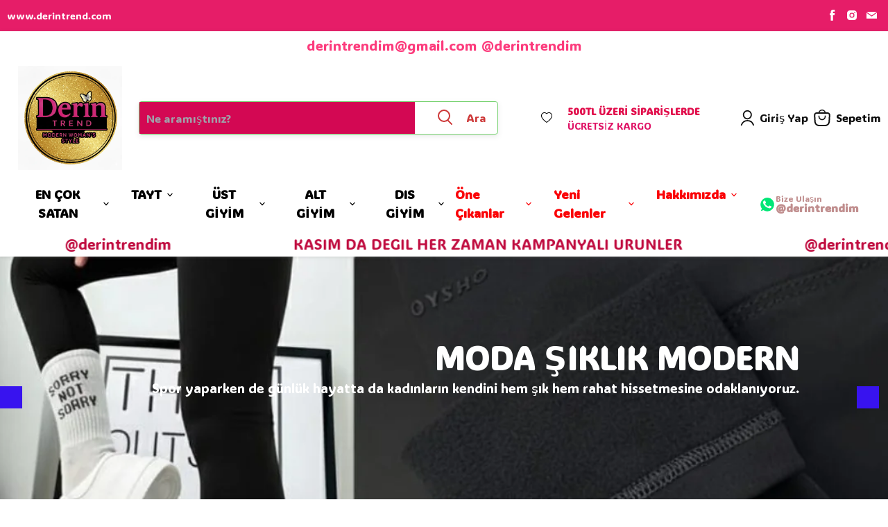

--- FILE ---
content_type: text/html; charset=utf-8
request_url: https://derintrend.com/?motta_footer=footer-mobile-v2-2
body_size: 85078
content:
<!DOCTYPE html><html lang="tr"><head><meta charSet="utf-8"/><meta name="viewport" content="width=device-width"/><title>E-ticaret Sitesi - ikas</title><meta name="description" content="İnternette nasıl satış yaparım? Eticaret sitesi nasıl kurulur? İkas nedir?   "/><meta property="og:type" content="website"/><meta property="og:site_name" content="https://derintrend.com"/><meta property="og:title" content="E-ticaret Sitesi - ikas"/><meta property="og:description" content="İnternette nasıl satış yaparım? Eticaret sitesi nasıl kurulur? İkas nedir?   "/><meta property="og:url" content="https://derintrend.com"/><meta property="og:image" content="https://cdn.myikas.com/images/theme-images/2ab3b195-45fa-4da6-9547-9e2fed2c761c/image_1080.jpg"/><link rel="canonical" href="https://derintrend.com/"/><script type="application/ld+json">{"@context":"https://schema.org","@type":"Website","url":"https://derintrend.com"}</script><script type="application/ld+json">{"@context":"https://schema.org","@type":"Store","name":"derintrend","logo":"https://cdn.myikas.com/images/0b9a661b-21d1-4fd9-a8e0-bd468956f237/ab4d10e8-0daa-458e-ac08-aa5ddcaea465/image_1080.webp","image":"https://cdn.myikas.com/images/0b9a661b-21d1-4fd9-a8e0-bd468956f237/ab4d10e8-0daa-458e-ac08-aa5ddcaea465/image_1080.webp","url":"https://derintrend.com","telephone":null,"address":{"@type":"PostalAddress"}}</script><meta name="next-head-count" content="13"/><script>
    var subscribers = [];
    var subscribe = (subscriber) => { subscribers.push(subscriber); }; 
    var unsubscribe = () => {};
    
    window.IkasEvents = {
      subscribers,
      subscribe,
      unsubscribe
    };
  </script><script>document.documentElement.style.setProperty("--primary-color","#d83378ff");
document.documentElement.style.setProperty("--footer-bg-color","#ffffffff");
document.documentElement.style.setProperty("--footer-color","#000000ff");
document.documentElement.style.setProperty("--input-text","#e80808ff");
document.documentElement.style.setProperty("--input-background","#d30853ff");
document.documentElement.style.setProperty("--input-border","#72d16bf7");
document.documentElement.style.setProperty("--input-label-text","#caacacff");
document.documentElement.style.setProperty("--primary-button-bg","#fafafa00");
document.documentElement.style.setProperty("--primary-button-text","#cd3838ff");
document.documentElement.style.setProperty("--footer-social-media-icon-bg","#070efd00");
document.documentElement.style.setProperty("--header-text-color","#c08e8eff");
document.documentElement.style.setProperty("--header-background-color","#f7f8f800");
document.documentElement.style.setProperty("--secondary-button-bg","#d52c2cff");
document.documentElement.style.setProperty("--secondary-button-text","#b43a3aff");
document.documentElement.style.setProperty("--secondary-button-border","#ddddddff");
document.documentElement.style.setProperty("--product-price-sale-accent","#ef010aff");
document.documentElement.style.setProperty("--text-light","#020500ff");
document.documentElement.style.setProperty("--text","#080808ff");
document.documentElement.style.setProperty("--link","#e64343ff");
document.documentElement.style.setProperty("--header-mobile-placeholder-bg","#f4f4f4ff");
document.documentElement.style.setProperty("--header-mobile-placeholder-color","#b77e7eff");
document.documentElement.style.setProperty("--link-opposite","#ffffff");
document.documentElement.style.setProperty("--background","#f8f8f800");
document.documentElement.style.setProperty("--secondary-background","#f5f2f200");
document.documentElement.style.setProperty("--border-color","#a77041ff");
document.documentElement.style.setProperty("--disabled-button-bg","#939393");
document.documentElement.style.setProperty("--disabled-button-text","#ffffff");
document.documentElement.style.setProperty("--product-sale-badge-sold-out-text","#1eb9e1ff");
document.documentElement.style.setProperty("--product-sale-badge-sold-out-bg","#1d1d1d");
document.documentElement.style.setProperty("--product-sale-badge-text","#ffffff");
document.documentElement.style.setProperty("--product-sale-badge-bg","#f04f36");
document.documentElement.style.setProperty("--product-review-star-color","#ffab41");
document.documentElement.style.setProperty("--header-search-box-bg","#ffffff");
document.documentElement.style.setProperty("--header-search-box-link-color","#ff2700");
document.documentElement.style.setProperty("--promotion-hover-color","#111111ff");
document.documentElement.style.setProperty("--menuLinkHoverColor","#ff2700ff");
document.documentElement.style.setProperty("--account-cart-color","#111111ff");
document.documentElement.style.setProperty("--subcategory-hover-color","#000000ff");</script> 
    <style>
      /* adlam */
@font-face {
  font-family: 'ADLaM Display';
  font-style: normal;
  font-weight: 400;
  font-display: swap;
  src: url(https://fonts.myikas.com/s/adlamdisplay/v1/KFOhCnGXkPOLlhx6jD8_b1ZEOqTSkKJMc3uMAA.woff2) format('woff2');
  unicode-range: U+061F, U+0640, U+2015, U+201B, U+2020-2021, U+2030, U+204F, U+25CC, U+2E28-2E29, U+2E41, U+1E900-1E95F;
}
/* latin-ext */
@font-face {
  font-family: 'ADLaM Display';
  font-style: normal;
  font-weight: 400;
  font-display: swap;
  src: url(https://fonts.myikas.com/s/adlamdisplay/v1/KFOhCnGXkPOLlhx6jD8_b1ZEOsjSkKJMc3uMAA.woff2) format('woff2');
  unicode-range: U+0100-02BA, U+02BD-02C5, U+02C7-02CC, U+02CE-02D7, U+02DD-02FF, U+0304, U+0308, U+0329, U+1D00-1DBF, U+1E00-1E9F, U+1EF2-1EFF, U+2020, U+20A0-20AB, U+20AD-20C0, U+2113, U+2C60-2C7F, U+A720-A7FF;
}
/* latin */
@font-face {
  font-family: 'ADLaM Display';
  font-style: normal;
  font-weight: 400;
  font-display: swap;
  src: url(https://fonts.myikas.com/s/adlamdisplay/v1/KFOhCnGXkPOLlhx6jD8_b1ZEOsbSkKJMc3s.woff2) format('woff2');
  unicode-range: U+0000-00FF, U+0131, U+0152-0153, U+02BB-02BC, U+02C6, U+02DA, U+02DC, U+0304, U+0308, U+0329, U+2000-206F, U+20AC, U+2122, U+2191, U+2193, U+2212, U+2215, U+FEFF, U+FFFD;
}


      body { 
          font-family: 'ADLaM Display', -apple-system, system-ui, BlinkMacSystemFont, "Segoe UI", Roboto, "Helvetica Neue", Arial, sans-serif !important;
       } 

      </style><link rel="preconnect" href="https://cdn.myikas.com/"/><link rel="dns-prefetch" href="https://cdn.myikas.com/"/><link rel="preload" href="https://cdn.myikas.com/sf/v1/8ca52aa5-90da-4543-9692-c7095363d660/c7e5e2aa-1887-40d8-8d51-e2525897eb61/1764074213967/_next/static/css/6f4807a41c8ca97b.css" as="style" crossorigin="anonymous"/><link rel="stylesheet" href="https://cdn.myikas.com/sf/v1/8ca52aa5-90da-4543-9692-c7095363d660/c7e5e2aa-1887-40d8-8d51-e2525897eb61/1764074213967/_next/static/css/6f4807a41c8ca97b.css" crossorigin="anonymous" data-n-g=""/><link rel="preload" href="https://cdn.myikas.com/sf/v1/8ca52aa5-90da-4543-9692-c7095363d660/c7e5e2aa-1887-40d8-8d51-e2525897eb61/1764074213967/_next/static/css/c7d875e19c57d936.css" as="style" crossorigin="anonymous"/><link rel="stylesheet" href="https://cdn.myikas.com/sf/v1/8ca52aa5-90da-4543-9692-c7095363d660/c7e5e2aa-1887-40d8-8d51-e2525897eb61/1764074213967/_next/static/css/c7d875e19c57d936.css" crossorigin="anonymous" data-n-p=""/><link rel="preload" href="https://cdn.myikas.com/sf/v1/8ca52aa5-90da-4543-9692-c7095363d660/c7e5e2aa-1887-40d8-8d51-e2525897eb61/1764074213967/_next/static/css/8b2c5fc348cd326d.css" as="style" crossorigin="anonymous"/><link rel="stylesheet" href="https://cdn.myikas.com/sf/v1/8ca52aa5-90da-4543-9692-c7095363d660/c7e5e2aa-1887-40d8-8d51-e2525897eb61/1764074213967/_next/static/css/8b2c5fc348cd326d.css" crossorigin="anonymous" data-n-p=""/><noscript data-n-css=""></noscript><script defer="" crossorigin="anonymous" nomodule="" src="https://cdn.myikas.com/sf/v1/8ca52aa5-90da-4543-9692-c7095363d660/c7e5e2aa-1887-40d8-8d51-e2525897eb61/1764074213967/_next/static/chunks/polyfills-0d1b80a048d4787e.js"></script><script src="https://cdn.myikas.com/sf/v1/8ca52aa5-90da-4543-9692-c7095363d660/c7e5e2aa-1887-40d8-8d51-e2525897eb61/1764074213967/_next/static/chunks/webpack-a0f76003669c4912.js" defer="" crossorigin="anonymous"></script><script src="https://cdn.myikas.com/sf/v1/8ca52aa5-90da-4543-9692-c7095363d660/c7e5e2aa-1887-40d8-8d51-e2525897eb61/1764074213967/_next/static/chunks/framework-79bce4a3a540b080.js" defer="" crossorigin="anonymous"></script><script src="https://cdn.myikas.com/sf/v1/8ca52aa5-90da-4543-9692-c7095363d660/c7e5e2aa-1887-40d8-8d51-e2525897eb61/1764074213967/_next/static/chunks/main-44af86b1aeeee1ea.js" defer="" crossorigin="anonymous"></script><script src="https://cdn.myikas.com/sf/v1/8ca52aa5-90da-4543-9692-c7095363d660/c7e5e2aa-1887-40d8-8d51-e2525897eb61/1764074213967/_next/static/chunks/pages/_app-ce4d6e2285135342.js" defer="" crossorigin="anonymous"></script><script src="https://cdn.myikas.com/sf/v1/8ca52aa5-90da-4543-9692-c7095363d660/c7e5e2aa-1887-40d8-8d51-e2525897eb61/1764074213967/_next/static/chunks/29107295-4a69275373f23f88.js" defer="" crossorigin="anonymous"></script><script src="https://cdn.myikas.com/sf/v1/8ca52aa5-90da-4543-9692-c7095363d660/c7e5e2aa-1887-40d8-8d51-e2525897eb61/1764074213967/_next/static/chunks/e82996df-3453922bb6cc0d81.js" defer="" crossorigin="anonymous"></script><script src="https://cdn.myikas.com/sf/v1/8ca52aa5-90da-4543-9692-c7095363d660/c7e5e2aa-1887-40d8-8d51-e2525897eb61/1764074213967/_next/static/chunks/252f366e-e24a0b84e709f305.js" defer="" crossorigin="anonymous"></script><script src="https://cdn.myikas.com/sf/v1/8ca52aa5-90da-4543-9692-c7095363d660/c7e5e2aa-1887-40d8-8d51-e2525897eb61/1764074213967/_next/static/chunks/0c428ae2-95c967d0d8b676e8.js" defer="" crossorigin="anonymous"></script><script src="https://cdn.myikas.com/sf/v1/8ca52aa5-90da-4543-9692-c7095363d660/c7e5e2aa-1887-40d8-8d51-e2525897eb61/1764074213967/_next/static/chunks/1a48c3c1-6af160d7e3b21328.js" defer="" crossorigin="anonymous"></script><script src="https://cdn.myikas.com/sf/v1/8ca52aa5-90da-4543-9692-c7095363d660/c7e5e2aa-1887-40d8-8d51-e2525897eb61/1764074213967/_next/static/chunks/d7eeaac4-c771d5c6864130a9.js" defer="" crossorigin="anonymous"></script><script src="https://cdn.myikas.com/sf/v1/8ca52aa5-90da-4543-9692-c7095363d660/c7e5e2aa-1887-40d8-8d51-e2525897eb61/1764074213967/_next/static/chunks/6728d85a-20124725e55a5cc0.js" defer="" crossorigin="anonymous"></script><script src="https://cdn.myikas.com/sf/v1/8ca52aa5-90da-4543-9692-c7095363d660/c7e5e2aa-1887-40d8-8d51-e2525897eb61/1764074213967/_next/static/chunks/34-a4e3c9554c6bf1c7.js" defer="" crossorigin="anonymous"></script><script src="https://cdn.myikas.com/sf/v1/8ca52aa5-90da-4543-9692-c7095363d660/c7e5e2aa-1887-40d8-8d51-e2525897eb61/1764074213967/_next/static/chunks/4946-3365f940971a7394.js" defer="" crossorigin="anonymous"></script><script src="https://cdn.myikas.com/sf/v1/8ca52aa5-90da-4543-9692-c7095363d660/c7e5e2aa-1887-40d8-8d51-e2525897eb61/1764074213967/_next/static/chunks/8575-fdc59f502e6614e8.js" defer="" crossorigin="anonymous"></script><script src="https://cdn.myikas.com/sf/v1/8ca52aa5-90da-4543-9692-c7095363d660/c7e5e2aa-1887-40d8-8d51-e2525897eb61/1764074213967/_next/static/chunks/9860-3369ff37408e0484.js" defer="" crossorigin="anonymous"></script><script src="https://cdn.myikas.com/sf/v1/8ca52aa5-90da-4543-9692-c7095363d660/c7e5e2aa-1887-40d8-8d51-e2525897eb61/1764074213967/_next/static/chunks/5548-b7bebe6f8096678f.js" defer="" crossorigin="anonymous"></script><script src="https://cdn.myikas.com/sf/v1/8ca52aa5-90da-4543-9692-c7095363d660/c7e5e2aa-1887-40d8-8d51-e2525897eb61/1764074213967/_next/static/chunks/pages/index-25ce4b1e2d328931.js" defer="" crossorigin="anonymous"></script><script src="https://cdn.myikas.com/sf/v1/8ca52aa5-90da-4543-9692-c7095363d660/c7e5e2aa-1887-40d8-8d51-e2525897eb61/1764074213967/_next/static/B0_OwLZLDnMHj38oa9glO/_buildManifest.js" defer="" crossorigin="anonymous"></script><script src="https://cdn.myikas.com/sf/v1/8ca52aa5-90da-4543-9692-c7095363d660/c7e5e2aa-1887-40d8-8d51-e2525897eb61/1764074213967/_next/static/B0_OwLZLDnMHj38oa9glO/_ssgManifest.js" defer="" crossorigin="anonymous"></script></head><body><div id="__next" data-reactroot=""><div style="position:relative;min-height:100vh;display:flex;flex-direction:column;justify-content:space-between"><div><div id="-1"><div><div id="header-announcementBar" class="relative z-[10]"></div><div class="fixed inset-0 z-[5] transition-opacity duration-200  invisible opacity-0"></div><div role="header-mock" class="absolute" style="width:100%;height:0px"></div><header id="header" class="header--relative bg-header-background shadow-header z-50 relative"><div class="slick-slider slick-initialized"><div class="slick-list"><div class="slick-track" style="width:100%;left:0%"><div data-index="0" class="slick-slide slick-active slick-current" tabindex="-1" aria-hidden="false" style="outline:none;width:100%"><div><div class="lowercase text-center text-sm lg:text-base" tabindex="-1" style="width:100%;display:inline-block"><a class="text-currentColor block" style="color:#fc3b7cff;background-color:#ffffffff;font-size:20px" href="https://www.instagram.com/derintrendim/"><div class="hidden lg:block py-3 lg:py-4 py-1 lg:py-2">derintrendim@gmail.com                     @derintrendim             </div><div class="block lg:hidden py-3 lg:py-4 py-1 lg:py-2">derintrendim@gmail.com                     @derintrendim</div></a></div></div></div></div></div></div><div class="relative md:flex flex-auto items-center xl:pb-2.5 block p-2.5 2xl:px-6"><div class="relative flex items-center justify-between gap-4 "><div class="left flex-1"><button class="pr-2.5 py-4 absolute top-1/2 left-0 -translate-y-1/2 mt-2"><div><div class="bg-header-text w-[26px] h-[2.5px] transform transition-transform  w-[35px] h-[3.5px] rotate-0 origin-[0px]"></div><div class="bg-header-text w-[26px] h-[2.5px] mt-[5px]  w-[35px] h-[3.5px] "></div><div class="bg-header-text w-[26px] h-[2.5px] mt-[5px] transform transition-transform  w-[35px] h-[3.5px] rotate-0 origin-[0px]"></div></div><div style="font-size:10px">Menu</div></button></div><div class="logo"><figure class="mr-16 relative mx-auto md:mr-6 flex items-center justify-center md:justify-start" style="height:150px;max-width:180px"><a class="block" href="/"><img src="https://cdn.myikas.com/images/theme-images/bee3c496-14ed-41af-99d8-b7882a710bf5/image_1080.webp" style="max-width:100%;height:150px;object-fit:contain" class="ml-4 block mr-auto"/></a></figure></div><div class="right flex flex-1 justify-end gap-4 items-center"><a class="right-0 px-0
                    absolute right-0 flex text-base text-header-text hover:text-header-text py-2 relative" style="color:var(--account-cart-color)" href="/account"><span class="w-[20px]"><svg aria-hidden="true" focusable="false" role="presentation" xmlns="http://www.w3.org/2000/svg" viewBox="0 0 22 26" fill="none"><path d="M11.3336 14.4447C14.7538 14.4447 17.5264 11.6417 17.5264 8.18392C17.5264 4.72616 14.7538 1.9231 11.3336 1.9231C7.91347 1.9231 5.14087 4.72616 5.14087 8.18392C5.14087 11.6417 7.91347 14.4447 11.3336 14.4447Z" stroke="currentColor" stroke-width="2" stroke-linecap="round" stroke-linejoin="round"></path><path d="M20.9678 24.0769C19.5098 20.0278 15.7026 17.3329 11.4404 17.3329C7.17822 17.3329 3.37107 20.0278 1.91309 24.0769" stroke="currentColor" stroke-width="2" stroke-linecap="round" stroke-linejoin="round"></path></svg></span></a><a class="relative p-1.5" style="color:var(--account-cart-color)" href="/cart"><div class="flex my-auto"><div class="my-auto"><svg width="24" height="24" viewBox="0 0 24 24" fill="currentColor" xmlns="http://www.w3.org/2000/svg"><path d="M6.88053 4.00003C7.35284 1.71796 9.37425 0.00268555 11.7963 0.00268555H12.2005C14.6226 0.00268555 16.644 1.71796 17.1163 4.00003L19.811 4.00003C22.1161 4.00003 23.9442 5.94322 23.8036 8.24402L23.2424 17.427C23.0167 21.1203 19.9556 24 16.2554 24L7.74447 24C4.04429 24 0.983205 21.1203 0.757505 17.427L0.196322 8.24402C0.0557157 5.94322 1.88378 4.00003 4.18887 4.00003L6.88053 4.00003ZM8.42715 4.00003L15.5697 4.00003C15.1315 2.55474 13.7889 1.50269 12.2005 1.50269H11.7963C10.2079 1.50269 8.86527 2.55474 8.42715 4.00003ZM16.2554 22C18.8984 22 21.0849 19.9431 21.2461 17.305L21.8073 8.12202C21.8776 6.97162 20.9636 6.00003 19.811 6.00003L4.18887 6.00003C3.03633 6.00003 2.12229 6.97162 2.1926 8.12202L2.75378 17.305C2.915 19.9431 5.10149 22 7.74447 22L16.2554 22ZM16.4705 8.49079C16.0563 8.49079 15.7205 8.82658 15.7205 9.24079V10.0414C15.7205 12.097 14.054 13.7635 11.9984 13.7635C9.94271 13.7635 8.27626 12.097 8.27626 10.0414V9.24079C8.27626 8.82658 7.94048 8.49079 7.52626 8.49079C7.11205 8.49079 6.77626 8.82658 6.77626 9.24079V10.0414C6.77626 12.9254 9.11428 15.2635 11.9984 15.2635C14.8825 15.2635 17.2205 12.9254 17.2205 10.0414V9.24079C17.2205 8.82658 16.8847 8.49079 16.4705 8.49079Z" fill="currentColor"></path></svg></div><div class="ml-2 text-base text-text hidden md:block">Sepetim</div></div></a></div></div><form class="relative flex flex-auto border border-input-border rounded overflow-visible shadow-searchInput md:mr-10 mt-2.5 md:mt-0"><input type="search" style="height:46px" class="px-2.5 py-4 bg-input-background text-input-text w-full focus:outline-none" autoComplete="off" enterkeyhint="search" name="search" title="Ne aramıştınız?" placeholder="Ne aramıştınız?" value=""/><div class="flex bg-primary-button-bg text-primary-button-text px-4 rounded-l-none"><button style="height:46px;width:58px" class="bg-primary-button-bg text-primary-button-text px-4 rounded-l-none hover:opacity-90 hover:shadow-button"><svg aria-hidden="true" focusable="false" role="presentation" xmlns="http://www.w3.org/2000/svg" width="23" height="24" fill="none" viewBox="0 0 23 24"><path d="M21 21L15.5 15.5" stroke="currentColor" stroke-width="2" stroke-linecap="round"></path><circle cx="10" cy="9" r="8" stroke="currentColor" stroke-width="2"></circle></svg></button><div class=" my-auto">Ara</div></div></form><div class="px-2.5 pt-2.5 mt-2.5 md:pt-0 md:mt-0 border-t border-border-color md:border-0"><a class="inline-block w-full md:w-auto text-header-text" rel="" href="/"><div class="style_text__m8vCw"><div class="flex items-center justify-center relative mr-2.5" style="width:16px;height:16px"><svg stroke="currentColor" fill="currentColor" stroke-width="0" viewBox="0 0 16 16" height="1em" width="1em" xmlns="http://www.w3.org/2000/svg"><path d="m8 2.748-.717-.737C5.6.281 2.514.878 1.4 3.053c-.523 1.023-.641 2.5.314 4.385.92 1.815 2.834 3.989 6.286 6.357 3.452-2.368 5.365-4.542 6.286-6.357.955-1.886.838-3.362.314-4.385C13.486.878 10.4.28 8.717 2.01L8 2.748zM8 15C-7.333 4.868 3.279-3.04 7.824 1.143c.06.055.119.112.176.171a3.12 3.12 0 0 1 .176-.17C12.72-3.042 23.333 4.867 8 15z"></path></svg></div><div class="flex items-center md:block"><span class="text-sm font-bold mr-2 font-bold style_line__9eWZF" style="color:#e10d4bff">500TL ÜZERİ SİPARİŞLERDE </span><div class="text-sm block md:hidden" style="color:#df1265ff">500TL Üzeri Siparişlerde Kargo BEDAVA!</div></div></div></a></div><a class="hidden md:flex ml-10" style="color:var(--account-cart-color)" href="/account/login"><span class="w-[20px]"><svg aria-hidden="true" focusable="false" role="presentation" xmlns="http://www.w3.org/2000/svg" viewBox="0 0 22 26" fill="none"><path d="M11.3336 14.4447C14.7538 14.4447 17.5264 11.6417 17.5264 8.18392C17.5264 4.72616 14.7538 1.9231 11.3336 1.9231C7.91347 1.9231 5.14087 4.72616 5.14087 8.18392C5.14087 11.6417 7.91347 14.4447 11.3336 14.4447Z" stroke="currentColor" stroke-width="2" stroke-linecap="round" stroke-linejoin="round"></path><path d="M20.9678 24.0769C19.5098 20.0278 15.7026 17.3329 11.4404 17.3329C7.17822 17.3329 3.37107 20.0278 1.91309 24.0769" stroke="currentColor" stroke-width="2" stroke-linecap="round" stroke-linejoin="round"></path></svg></span><span class="px-2">Giriş Yap</span></a></div><div><div aria-label="background-filter" class="fixed transition-opacity duration-500 inset-0 z-30 bg-[rgba(0,0,0,.5)] opacity-0 invisible"></div><div aria-label="drawer" class="fixed left-0 top-0 bottom-0 w-[320px] bg-header-background text-header-text z-30 transition-transform duration-300 overflow-y-auto translate-x-[-100%]"><header class="ml-6 mr-2 my-1 flex justify-between h-[46px] items-center"><a class="flex text-header-text hover:text-header-text py-2" href="/account/login"><span class="w-[20px]"><svg aria-hidden="true" focusable="false" role="presentation" xmlns="http://www.w3.org/2000/svg" viewBox="0 0 22 26" fill="none"><path d="M11.3336 14.4447C14.7538 14.4447 17.5264 11.6417 17.5264 8.18392C17.5264 4.72616 14.7538 1.9231 11.3336 1.9231C7.91347 1.9231 5.14087 4.72616 5.14087 8.18392C5.14087 11.6417 7.91347 14.4447 11.3336 14.4447Z" stroke="currentColor" stroke-width="2" stroke-linecap="round" stroke-linejoin="round"></path><path d="M20.9678 24.0769C19.5098 20.0278 15.7026 17.3329 11.4404 17.3329C7.17822 17.3329 3.37107 20.0278 1.91309 24.0769" stroke="currentColor" stroke-width="2" stroke-linecap="round" stroke-linejoin="round"></path></svg></span><span class="px-2">Giriş Yap</span></a><button class="p-2.5 w-[33px] h-[33px]"><svg aria-hidden="true" focusable="false" role="presentation" xmlns="http://www.w3.org/2000/svg" width="13" height="13" viewBox="0 0 13 13"><path fill="currentColor" fill-rule="evenodd" d="M5.306 6.5L0 1.194 1.194 0 6.5 5.306 11.806 0 13 1.194 7.694 6.5 13 11.806 11.806 13 6.5 7.694 1.194 13 0 11.806 5.306 6.5z"></path></svg></button></header><div class="flex flex-col pt-5 pb-10"><div class=""><ul><li class="relative font-bold text-base"><div class="overflow-hidden  "><button class="flex justify-between items-center cursor-pointer select-none w-full  px-6 py-3" aria-controls="aca78ec7-76f0-42dd-9961-feb88c502c40" aria-expanded="true"><span class="font-bold text-base hover:text-link text-left">EN ÇOK SATAN</span><span><svg aria-hidden="true" focusable="false" role="presentation" width="14" height="8" viewBox="0 0 14 8" fill="none" xmlns="http://www.w3.org/2000/svg" class="transition-transform" style="transform:translateY(-22%)" data-accordion-trigger="true"><path class="transform transition-transform icon-chevron-down-left" d="M7 6.75L12.5 1.25" stroke="currentColor" stroke-width="1.75" stroke-linecap="square" style="transform:rotate(45deg);transform-origin:50% 93%"></path><path class="transform transition-transform icon-chevron-down-right" d="M7 6.75L1.5 1.25" stroke="currentColor" stroke-width="1.75" stroke-linecap="square" style="transform:rotate(-45deg);transform-origin:50% 93%"></path></svg></span></button><div id="aca78ec7-76f0-42dd-9961-feb88c502c40" role="region" class="flex flex-col " style="height:auto;overflow:;user-select:auto;transition:height 0.3s, overflow 0.3s ease-out"><ul><li><a class="block px-6 py-3 font-normal text-[15px] text-currentColor" href="/">Öne Çıkanlar</a></li><li><a class="block px-6 py-3 font-normal text-[15px] text-currentColor" href="/">En Çok Satan</a></li></ul></div></div></li><li class="relative font-bold text-base"><div class="overflow-hidden  "><button class="flex justify-between items-center cursor-pointer select-none w-full  px-6 py-3" aria-controls="62122ca2-94af-45a8-9d60-98fc6487c66f" aria-expanded="true"><span class="font-bold text-base hover:text-link text-left">TAYT</span><span><svg aria-hidden="true" focusable="false" role="presentation" width="14" height="8" viewBox="0 0 14 8" fill="none" xmlns="http://www.w3.org/2000/svg" class="transition-transform" style="transform:translateY(-22%)" data-accordion-trigger="true"><path class="transform transition-transform icon-chevron-down-left" d="M7 6.75L12.5 1.25" stroke="currentColor" stroke-width="1.75" stroke-linecap="square" style="transform:rotate(45deg);transform-origin:50% 93%"></path><path class="transform transition-transform icon-chevron-down-right" d="M7 6.75L1.5 1.25" stroke="currentColor" stroke-width="1.75" stroke-linecap="square" style="transform:rotate(-45deg);transform-origin:50% 93%"></path></svg></span></button><div id="62122ca2-94af-45a8-9d60-98fc6487c66f" role="region" class="flex flex-col " style="height:auto;overflow:;user-select:auto;transition:height 0.3s, overflow 0.3s ease-out"><ul><li><a class="block px-6 py-3 font-normal text-[15px] text-currentColor" href="/oysho-ispanyol-paca-tayt-siyah">OYSHO İspanyol Paça Tayt (Siyah)</a></li><li><a class="block px-6 py-3 font-normal text-[15px] text-currentColor" href="/oysho-bilek-hizasi-tayt-siyah">OYSHO Bilek Hizası Tayt (Siyah)</a></li><li><a class="block px-6 py-3 font-normal text-[15px] text-currentColor" href="/oysho-bilek-hizasi-tayt-kahverengi">OYSHO Bilek Hizası Tayt (Kahverengi)</a></li><li><a class="block px-6 py-3 font-normal text-[15px] text-currentColor" href="/">Anasayfa</a></li><li><a class="block px-6 py-3 font-normal text-[15px] text-currentColor" href="/oysho-bilek-hizasi-tayt-fume">OYSHO Bilek Hizası Tayt (Füme)</a></li><li><a class="block px-6 py-3 font-normal text-[15px] text-currentColor" href="/oysho-bilek-hizasi-tayt-bej">OYSHO Bilek Hizası Tayt (Bej)</a></li><li><a class="block px-6 py-3 font-normal text-[15px] text-currentColor" href="/oysho-bilek-hizasi-tayt-lacivert">OYSHO Bilek Hizası Tayt (Lacivert)</a></li></ul></div></div></li><li class="relative font-bold text-base"><div class="overflow-hidden  "><button class="flex justify-between items-center cursor-pointer select-none w-full  px-6 py-3" aria-controls="5e818118-711d-4018-a74f-e44234a618ef" aria-expanded="true"><span class="font-bold text-base hover:text-link text-left">ÜST GİYİM</span><span><svg aria-hidden="true" focusable="false" role="presentation" width="14" height="8" viewBox="0 0 14 8" fill="none" xmlns="http://www.w3.org/2000/svg" class="transition-transform" style="transform:translateY(-22%)" data-accordion-trigger="true"><path class="transform transition-transform icon-chevron-down-left" d="M7 6.75L12.5 1.25" stroke="currentColor" stroke-width="1.75" stroke-linecap="square" style="transform:rotate(45deg);transform-origin:50% 93%"></path><path class="transform transition-transform icon-chevron-down-right" d="M7 6.75L1.5 1.25" stroke="currentColor" stroke-width="1.75" stroke-linecap="square" style="transform:rotate(-45deg);transform-origin:50% 93%"></path></svg></span></button><div id="5e818118-711d-4018-a74f-e44234a618ef" role="region" class="flex flex-col " style="height:auto;overflow:;user-select:auto;transition:height 0.3s, overflow 0.3s ease-out"><ul><li><a class="block px-6 py-3 font-normal text-[15px] text-currentColor" href="/">T-Shirt</a></li><li><a class="block px-6 py-3 font-normal text-[15px] text-currentColor" href="/">Triko</a></li><li><a class="block px-6 py-3 font-normal text-[15px] text-currentColor" href="/">Body</a></li><li><a class="block px-6 py-3 font-normal text-[15px] text-currentColor" href="/">Bluz</a></li><li><a class="block px-6 py-3 font-normal text-[15px] text-currentColor" href="/">Sweatshirt</a></li><li><a class="block px-6 py-3 font-normal text-[15px] text-currentColor" href="/">Elbise</a></li><li><a class="block px-6 py-3 font-normal text-[15px] text-currentColor" href="/">Hırka</a></li><li><a class="block px-6 py-3 font-normal text-[15px] text-currentColor" href="/">Yelek</a></li><li><a class="block px-6 py-3 font-normal text-[15px] text-currentColor" href="/">Elbise</a></li><li><a class="block px-6 py-3 font-normal text-[15px] text-currentColor" href="/">Gömlek</a></li><li><a class="block px-6 py-3 font-normal text-[15px] text-currentColor" href="/">Ceket</a></li></ul></div></div></li><li class="relative font-bold text-base"><div class="overflow-hidden  "><button class="flex justify-between items-center cursor-pointer select-none w-full  px-6 py-3" aria-controls="b040624a-8980-49d5-80f3-1aedc1e9ef02" aria-expanded="true"><span class="font-bold text-base hover:text-link text-left">ALT GİYİM</span><span><svg aria-hidden="true" focusable="false" role="presentation" width="14" height="8" viewBox="0 0 14 8" fill="none" xmlns="http://www.w3.org/2000/svg" class="transition-transform" style="transform:translateY(-22%)" data-accordion-trigger="true"><path class="transform transition-transform icon-chevron-down-left" d="M7 6.75L12.5 1.25" stroke="currentColor" stroke-width="1.75" stroke-linecap="square" style="transform:rotate(45deg);transform-origin:50% 93%"></path><path class="transform transition-transform icon-chevron-down-right" d="M7 6.75L1.5 1.25" stroke="currentColor" stroke-width="1.75" stroke-linecap="square" style="transform:rotate(-45deg);transform-origin:50% 93%"></path></svg></span></button><div id="b040624a-8980-49d5-80f3-1aedc1e9ef02" role="region" class="flex flex-col " style="height:auto;overflow:;user-select:auto;transition:height 0.3s, overflow 0.3s ease-out"><ul><li><a class="block px-6 py-3 font-normal text-[15px] text-currentColor" href="/">Eşofman</a></li><li><a class="block px-6 py-3 font-normal text-[15px] text-currentColor" href="/">Pantolon</a></li><li><a class="block px-6 py-3 font-normal text-[15px] text-currentColor" href="/">Etek</a></li><li><a class="block px-6 py-3 font-normal text-[15px] text-currentColor" href="/">Tulum</a></li><li><a class="block px-6 py-3 font-normal text-[15px] text-currentColor" href="/">Jean</a></li><li><a class="block px-6 py-3 font-normal text-[15px] text-currentColor" href="/">Şort</a></li></ul></div></div></li><li class="relative font-bold text-base"><div class="overflow-hidden  "><button class="flex justify-between items-center cursor-pointer select-none w-full  px-6 py-3" aria-controls="39821e7e-678d-4b7c-85ac-b1ffc8517209" aria-expanded="true"><span class="font-bold text-base hover:text-link text-left">DIS GİYİM</span><span><svg aria-hidden="true" focusable="false" role="presentation" width="14" height="8" viewBox="0 0 14 8" fill="none" xmlns="http://www.w3.org/2000/svg" class="transition-transform" style="transform:translateY(-22%)" data-accordion-trigger="true"><path class="transform transition-transform icon-chevron-down-left" d="M7 6.75L12.5 1.25" stroke="currentColor" stroke-width="1.75" stroke-linecap="square" style="transform:rotate(45deg);transform-origin:50% 93%"></path><path class="transform transition-transform icon-chevron-down-right" d="M7 6.75L1.5 1.25" stroke="currentColor" stroke-width="1.75" stroke-linecap="square" style="transform:rotate(-45deg);transform-origin:50% 93%"></path></svg></span></button><div id="39821e7e-678d-4b7c-85ac-b1ffc8517209" role="region" class="flex flex-col " style="height:auto;overflow:;user-select:auto;transition:height 0.3s, overflow 0.3s ease-out"><ul><li><a class="block px-6 py-3 font-normal text-[15px] text-currentColor" href="/">Mont</a></li><li><a class="block px-6 py-3 font-normal text-[15px] text-currentColor" href="/">Kaban</a></li><li><a class="block px-6 py-3 font-normal text-[15px] text-currentColor" href="/">Ceket</a></li><li><a class="block px-6 py-3 font-normal text-[15px] text-currentColor" href="/">Trençkot</a></li></ul></div></div></li></ul><hr class="my-3 mx-6 bg-header-text opacity-30"/><ul><div class="overflow-hidden  "><button class="flex justify-between items-center cursor-pointer select-none w-full  px-6 py-3" aria-controls="13448e55-8f2e-438d-b841-77dcf98ac25f" aria-expanded="true"><span class="font-bold text-base hover:text-link" style="color:#fa0408ff;background-color:#ffffffff">Öne Çıkanlar</span><span><svg aria-hidden="true" focusable="false" role="presentation" width="14" height="8" viewBox="0 0 14 8" fill="none" xmlns="http://www.w3.org/2000/svg" class="transition-transform" style="transform:translateY(-22%)" data-accordion-trigger="true"><path class="transform transition-transform icon-chevron-down-left" d="M7 6.75L12.5 1.25" stroke="currentColor" stroke-width="1.75" stroke-linecap="square" style="transform:rotate(45deg);transform-origin:50% 93%"></path><path class="transform transition-transform icon-chevron-down-right" d="M7 6.75L1.5 1.25" stroke="currentColor" stroke-width="1.75" stroke-linecap="square" style="transform:rotate(-45deg);transform-origin:50% 93%"></path></svg></span></button><div id="13448e55-8f2e-438d-b841-77dcf98ac25f" role="region" class="flex flex-col " style="height:auto;overflow:;user-select:auto;transition:height 0.3s, overflow 0.3s ease-out"><ul><li><a class="block px-6 py-3 font-normal text-[15px] text-currentColor" href="/oysho-bilek-hizasi-tayt-siyah">OYSHO Bilek Hizası Tayt (Siyah)</a></li></ul></div></div><div class="overflow-hidden  "><button class="flex justify-between items-center cursor-pointer select-none w-full  px-6 py-3" aria-controls="63144c7c-1db4-4e17-9d39-f7cbb393eeaa" aria-expanded="true"><span class="font-bold text-base hover:text-link" style="color:#fa0408ff;background-color:#ffffffff">Yeni Gelenler</span><span><svg aria-hidden="true" focusable="false" role="presentation" width="14" height="8" viewBox="0 0 14 8" fill="none" xmlns="http://www.w3.org/2000/svg" class="transition-transform" style="transform:translateY(-22%)" data-accordion-trigger="true"><path class="transform transition-transform icon-chevron-down-left" d="M7 6.75L12.5 1.25" stroke="currentColor" stroke-width="1.75" stroke-linecap="square" style="transform:rotate(45deg);transform-origin:50% 93%"></path><path class="transform transition-transform icon-chevron-down-right" d="M7 6.75L1.5 1.25" stroke="currentColor" stroke-width="1.75" stroke-linecap="square" style="transform:rotate(-45deg);transform-origin:50% 93%"></path></svg></span></button><div id="63144c7c-1db4-4e17-9d39-f7cbb393eeaa" role="region" class="flex flex-col " style="height:auto;overflow:;user-select:auto;transition:height 0.3s, overflow 0.3s ease-out"><ul><li><a class="block px-6 py-3 font-normal text-[15px] text-currentColor" href="/oysho-ispanyol-paca-tayt-siyah">OYSHO İspanyol Paça Tayt (Siyah)</a></li></ul></div></div><div class="overflow-hidden  "><button class="flex justify-between items-center cursor-pointer select-none w-full  px-6 py-3" aria-controls="e0880080-f7bc-4143-96f7-61de8984ad97" aria-expanded="true"><span class="font-bold text-base hover:text-link" style="color:#fa0408ff;background-color:#ffffffff">Hakkımızda</span><span><svg aria-hidden="true" focusable="false" role="presentation" width="14" height="8" viewBox="0 0 14 8" fill="none" xmlns="http://www.w3.org/2000/svg" class="transition-transform" style="transform:translateY(-22%)" data-accordion-trigger="true"><path class="transform transition-transform icon-chevron-down-left" d="M7 6.75L12.5 1.25" stroke="currentColor" stroke-width="1.75" stroke-linecap="square" style="transform:rotate(45deg);transform-origin:50% 93%"></path><path class="transform transition-transform icon-chevron-down-right" d="M7 6.75L1.5 1.25" stroke="currentColor" stroke-width="1.75" stroke-linecap="square" style="transform:rotate(-45deg);transform-origin:50% 93%"></path></svg></span></button><div id="e0880080-f7bc-4143-96f7-61de8984ad97" role="region" class="flex flex-col " style="height:auto;overflow:;user-select:auto;transition:height 0.3s, overflow 0.3s ease-out"><ul><li><a class="block px-6 py-3 font-normal text-[15px] text-currentColor" href="/pages/brands">Brands Page</a></li></ul></div></div></ul><ul class="px-6 py-3 flex w-auto"><a href="tel:@derintrendim" class="relative flex gap-2 items-center text-currentColor" target="_blank" rel=""><i><svg width="24" height="24" viewBox="-1.5 0 259 259" xmlns="http://www.w3.org/2000/svg" xmlns:xlink="http://www.w3.org/1999/xlink" preserveAspectRatio="xMidYMid"><g><path d="M67.6631045,221.823373 L71.8484512,223.916047 C89.2873956,234.379413 108.819013,239.262318 128.350631,239.262318 L128.350631,239.262318 C189.735716,239.262318 239.959876,189.038158 239.959876,127.653073 C239.959876,98.3556467 228.101393,69.7557778 207.17466,48.8290445 C186.247927,27.9023111 158.345616,16.0438289 128.350631,16.0438289 C66.9655467,16.0438289 16.7413867,66.2679889 17.4389445,128.350631 C17.4389445,149.277365 23.7169645,169.50654 34.1803311,186.945485 L36.9705622,191.130831 L25.8096378,232.28674 L67.6631045,221.823373 Z" fill="#00E676"></path><path d="M219.033142,37.66812 C195.316178,13.2535978 162.530962,0 129.048189,0 C57.8972956,0 0.697557778,57.8972956 1.39511556,128.350631 C1.39511556,150.67248 7.67313556,172.296771 18.1365022,191.828389 L0,258.096378 L67.6631045,240.657433 C86.4971645,251.1208 107.423898,256.003705 128.350631,256.003705 L128.350631,256.003705 C198.803967,256.003705 256.003705,198.106409 256.003705,127.653073 C256.003705,93.4727423 242.750107,61.3850845 219.033142,37.66812 Z M129.048189,234.379413 L129.048189,234.379413 C110.214129,234.379413 91.380069,229.496509 75.3362401,219.7307 L71.1508934,217.638027 L30.6925422,228.101393 L41.1559089,188.3406 L38.3656778,184.155253 C7.67313556,134.628651 22.3218489,69.05822 72.5460089,38.3656778 C122.770169,7.67313556 187.643042,22.3218489 218.335585,72.5460089 C249.028127,122.770169 234.379413,187.643042 184.155253,218.335585 C168.111425,228.798951 148.579807,234.379413 129.048189,234.379413 Z M190.433273,156.9505 L182.760138,153.462711 C182.760138,153.462711 171.599213,148.579807 164.623636,145.092018 C163.926078,145.092018 163.22852,144.39446 162.530962,144.39446 C160.438289,144.39446 159.043173,145.092018 157.648058,145.789576 L157.648058,145.789576 C157.648058,145.789576 156.9505,146.487133 147.184691,157.648058 C146.487133,159.043173 145.092018,159.740731 143.696902,159.740731 L142.999345,159.740731 C142.301787,159.740731 140.906671,159.043173 140.209113,158.345616 L136.721325,156.9505 L136.721325,156.9505 C129.048189,153.462711 122.072611,149.277365 116.492149,143.696902 C115.097033,142.301787 113.00436,140.906671 111.609245,139.511556 C106.72634,134.628651 101.843436,129.048189 98.3556467,122.770169 L97.658089,121.375053 C96.9605312,120.677496 96.9605312,119.979938 96.2629734,118.584822 C96.2629734,117.189707 96.2629734,115.794591 96.9605312,115.097033 C96.9605312,115.097033 99.7507623,111.609245 101.843436,109.516571 C103.238551,108.121456 103.936109,106.028782 105.331225,104.633667 C106.72634,102.540993 107.423898,99.7507623 106.72634,97.658089 C106.028782,94.1703001 97.658089,75.3362401 95.5654156,71.1508934 C94.1703001,69.05822 92.7751845,68.3606623 90.6825112,67.6631045 L88.5898378,67.6631045 C87.1947223,67.6631045 85.1020489,67.6631045 83.0093756,67.6631045 C81.6142601,67.6631045 80.2191445,68.3606623 78.8240289,68.3606623 L78.1264712,69.05822 C76.7313556,69.7557778 75.3362401,71.1508934 73.9411245,71.8484512 C72.5460089,73.2435667 71.8484512,74.6386823 70.4533356,76.0337978 C65.5704312,82.3118178 62.7802,89.9849534 62.7802,97.658089 L62.7802,97.658089 C62.7802,103.238551 64.1753156,108.819013 66.2679889,113.701918 L66.9655467,115.794591 C73.2435667,129.048189 81.6142601,140.906671 92.7751845,151.370038 L95.5654156,154.160269 C97.658089,156.252942 99.7507623,157.648058 101.145878,159.740731 C115.794591,172.296771 132.535978,181.365022 151.370038,186.247927 C153.462711,186.945485 156.252942,186.945485 158.345616,187.643042 L158.345616,187.643042 C160.438289,187.643042 163.22852,187.643042 165.321193,187.643042 C168.808982,187.643042 172.994329,186.247927 175.78456,184.852811 C177.877233,183.457696 179.272349,183.457696 180.667465,182.06258 L182.06258,180.667465 C183.457696,179.272349 184.852811,178.574791 186.247927,177.179676 C187.643042,175.78456 189.038158,174.389445 189.735716,172.994329 C191.130831,170.204098 191.828389,166.716309 192.525947,163.22852 C192.525947,161.833405 192.525947,159.740731 192.525947,158.345616 C192.525947,158.345616 191.828389,157.648058 190.433273,156.9505 Z" fill="#FFFFFF"></path></g></svg></i><div class="relative w-max"><div class="absolute text-[12px] top-[-6px] w-max break-all">Bize Ulaşın</div><div class="translate-y-[5px] top-2 font-semibold">@derintrendim</div></div></a></ul></div><div><div><hr class="mx-6 my-5 bg-header-text opacity-30"/><ul class="flex flex-col"><li class="inline-block text-sm px-6 py-4"><a style="--text:var(--header-text-color);--background:var(--link)" class="block text-text hover:text-background focus:text-background" href="/">www.derintrend.com</a></li><a style="color:#3e3b6500;font-weight:600" href="/account/register">Kayıt Sayfası</a></ul><div class="flex flex-wrap flex-col"><div class="flex gap-2 mx-4 mt-4"><a title="facebook" href="https://facebook.com/" target="_blank" class="flex items-center justify-center rounded-full w-[28px] h-[28px] bg-background hover:bg-input-border text-text focus:text-link hover:text-secondary-background" style="--text:var(--header-text-color);--secondary-background:var(--link);--background:transparent;--input-border:transparent" rel="nofollow"><svg aria-hidden="true" focusable="false" role="presentation" xmlns="http://www.w3.org/2000/svg" width="28" height="28" viewBox="0 0 28 28"><path fill="currentColor" fill-rule="evenodd" d="M16.913 13.919h-2.17v7.907h-3.215V13.92H10v-2.794h1.528V9.316c0-1.294.601-3.316 3.245-3.316l2.38.01V8.72h-1.728c-.282 0-.68.145-.68.762v1.642h2.449l-.281 2.794z"></path></svg></a><a title="instagram" href="https://www.instagram.com/derintrendim/" target="_blank" class="flex items-center justify-center rounded-full w-[28px] h-[28px] bg-background hover:bg-input-border text-text focus:text-link hover:text-secondary-background" style="--text:var(--header-text-color);--secondary-background:var(--link);--background:transparent;--input-border:transparent" rel="nofollow"><svg aria-hidden="true" focusable="false" role="presentation" xmlns="http://www.w3.org/2000/svg" width="28" height="28" viewBox="0 0 28 28"><path fill="currentColor" fill-rule="evenodd" d="M11.114 7.042c-.745.034-1.254.152-1.7.326-.46.178-.85.418-1.24.807-.388.389-.628.78-.806 1.24-.174.445-.292.954-.326 1.699C7.008 11.86 7 12.099 7 14c0 1.901.008 2.14.042 2.886.034.745.152 1.254.326 1.7.178.46.418.85.807 1.24.389.388.78.628 1.24.807.445.173.954.29 1.699.325.747.034.985.042 2.886.042 1.901 0 2.14-.008 2.886-.042.745-.034 1.254-.152 1.7-.325.46-.18.85-.419 1.24-.808.388-.389.628-.78.807-1.24.173-.445.29-.954.325-1.699.034-.747.042-.985.042-2.886 0-1.901-.008-2.14-.042-2.886-.034-.745-.152-1.254-.325-1.7a3.432 3.432 0 0 0-.808-1.24c-.389-.388-.78-.628-1.24-.806-.445-.174-.954-.292-1.699-.326C16.14 7.008 15.901 7 14 7c-1.901 0-2.14.008-2.886.042zM10.405 14a3.595 3.595 0 1 0 7.19 0 3.595 3.595 0 0 0-7.19 0zM14 16.333a2.333 2.333 0 1 1 0-4.666 2.333 2.333 0 0 1 0 4.666zm4.9-6.323a.84.84 0 1 1-1.68 0 .84.84 0 0 1 1.68 0z"></path></svg></a><a title="mail" href="mailto:derintrendim@gmail.com?subject=&amp;body=" target="_blank" class="flex items-center justify-center rounded-full w-[28px] h-[28px] bg-background hover:bg-input-border text-text focus:text-link hover:text-secondary-background" style="--text:var(--header-text-color);--secondary-background:var(--link);--background:transparent;--input-border:transparent" rel="nofollow"><svg aria-hidden="true" focusable="false" role="presentation" xmlns="http://www.w3.org/2000/svg" width="28" height="28" viewBox="0 0 28 28"><path fill="currentColor" fill-rule="evenodd" d="M21.924 9H7.076l7.424 5.372L21.924 9zM14.5 15.891L7 10.449v8.347h15v-8.347l-7.5 5.442z"></path></svg></a></div><hr class="mx-6 my-5 bg-header-text opacity-30"/></div></div></div></div></div></div><div class="style_container__0AGI1" style="color:#c00d40ff;background-color:#fffcf700"><div class="style_wrapper__jt5ve"><div class="style_textContainer__Kf86D" style="animation-duration:237s"><span style="padding:0 88px;font-size:21px;font-weight:normal">KASIM DA DEGIL HER ZAMAN KAMPANYALI URUNLER</span><span style="padding:0 88px;font-size:21px;font-weight:normal">@derintrendim</span><span style="padding:0 88px;font-size:21px;font-weight:normal">KASIM DA DEGIL HER ZAMAN KAMPANYALI URUNLER</span><span style="padding:0 88px;font-size:21px;font-weight:normal">@derintrendim</span><span style="padding:0 88px;font-size:21px;font-weight:normal">KASIM DA DEGIL HER ZAMAN KAMPANYALI URUNLER</span><span style="padding:0 88px;font-size:21px;font-weight:normal">@derintrendim</span><span style="padding:0 88px;font-size:21px;font-weight:normal">KASIM DA DEGIL HER ZAMAN KAMPANYALI URUNLER</span><span style="padding:0 88px;font-size:21px;font-weight:normal">@derintrendim</span><span style="padding:0 88px;font-size:21px;font-weight:normal">KASIM DA DEGIL HER ZAMAN KAMPANYALI URUNLER</span><span style="padding:0 88px;font-size:21px;font-weight:normal">@derintrendim</span><span style="padding:0 88px;font-size:21px;font-weight:normal">KASIM DA DEGIL HER ZAMAN KAMPANYALI URUNLER</span><span style="padding:0 88px;font-size:21px;font-weight:normal">@derintrendim</span><span style="padding:0 88px;font-size:21px;font-weight:normal">KASIM DA DEGIL HER ZAMAN KAMPANYALI URUNLER</span><span style="padding:0 88px;font-size:21px;font-weight:normal">@derintrendim</span><span style="padding:0 88px;font-size:21px;font-weight:normal">KASIM DA DEGIL HER ZAMAN KAMPANYALI URUNLER</span><span style="padding:0 88px;font-size:21px;font-weight:normal">@derintrendim</span><span style="padding:0 88px;font-size:21px;font-weight:normal">KASIM DA DEGIL HER ZAMAN KAMPANYALI URUNLER</span><span style="padding:0 88px;font-size:21px;font-weight:normal">@derintrendim</span><span style="padding:0 88px;font-size:21px;font-weight:normal">KASIM DA DEGIL HER ZAMAN KAMPANYALI URUNLER</span><span style="padding:0 88px;font-size:21px;font-weight:normal">@derintrendim</span><span style="padding:0 88px;font-size:21px;font-weight:normal">KASIM DA DEGIL HER ZAMAN KAMPANYALI URUNLER</span><span style="padding:0 88px;font-size:21px;font-weight:normal">@derintrendim</span><span style="padding:0 88px;font-size:21px;font-weight:normal">KASIM DA DEGIL HER ZAMAN KAMPANYALI URUNLER</span><span style="padding:0 88px;font-size:21px;font-weight:normal">@derintrendim</span><span style="padding:0 88px;font-size:21px;font-weight:normal">KASIM DA DEGIL HER ZAMAN KAMPANYALI URUNLER</span><span style="padding:0 88px;font-size:21px;font-weight:normal">@derintrendim</span><span style="padding:0 88px;font-size:21px;font-weight:normal">KASIM DA DEGIL HER ZAMAN KAMPANYALI URUNLER</span><span style="padding:0 88px;font-size:21px;font-weight:normal">@derintrendim</span><span style="padding:0 88px;font-size:21px;font-weight:normal">KASIM DA DEGIL HER ZAMAN KAMPANYALI URUNLER</span><span style="padding:0 88px;font-size:21px;font-weight:normal">@derintrendim</span><span style="padding:0 88px;font-size:21px;font-weight:normal">KASIM DA DEGIL HER ZAMAN KAMPANYALI URUNLER</span><span style="padding:0 88px;font-size:21px;font-weight:normal">@derintrendim</span><span style="padding:0 88px;font-size:21px;font-weight:normal">KASIM DA DEGIL HER ZAMAN KAMPANYALI URUNLER</span><span style="padding:0 88px;font-size:21px;font-weight:normal">@derintrendim</span><span style="padding:0 88px;font-size:21px;font-weight:normal">KASIM DA DEGIL HER ZAMAN KAMPANYALI URUNLER</span><span style="padding:0 88px;font-size:21px;font-weight:normal">@derintrendim</span><span style="padding:0 88px;font-size:21px;font-weight:normal">KASIM DA DEGIL HER ZAMAN KAMPANYALI URUNLER</span><span style="padding:0 88px;font-size:21px;font-weight:normal">@derintrendim</span><span style="padding:0 88px;font-size:21px;font-weight:normal">KASIM DA DEGIL HER ZAMAN KAMPANYALI URUNLER</span><span style="padding:0 88px;font-size:21px;font-weight:normal">@derintrendim</span><span style="padding:0 88px;font-size:21px;font-weight:normal">KASIM DA DEGIL HER ZAMAN KAMPANYALI URUNLER</span><span style="padding:0 88px;font-size:21px;font-weight:normal">@derintrendim</span><span style="padding:0 88px;font-size:21px;font-weight:normal">KASIM DA DEGIL HER ZAMAN KAMPANYALI URUNLER</span><span style="padding:0 88px;font-size:21px;font-weight:normal">@derintrendim</span><span style="padding:0 88px;font-size:21px;font-weight:normal">KASIM DA DEGIL HER ZAMAN KAMPANYALI URUNLER</span><span style="padding:0 88px;font-size:21px;font-weight:normal">@derintrendim</span><span style="padding:0 88px;font-size:21px;font-weight:normal">KASIM DA DEGIL HER ZAMAN KAMPANYALI URUNLER</span><span style="padding:0 88px;font-size:21px;font-weight:normal">@derintrendim</span><span style="padding:0 88px;font-size:21px;font-weight:normal">KASIM DA DEGIL HER ZAMAN KAMPANYALI URUNLER</span><span style="padding:0 88px;font-size:21px;font-weight:normal">@derintrendim</span><span style="padding:0 88px;font-size:21px;font-weight:normal">KASIM DA DEGIL HER ZAMAN KAMPANYALI URUNLER</span><span style="padding:0 88px;font-size:21px;font-weight:normal">@derintrendim</span><span style="padding:0 88px;font-size:21px;font-weight:normal">KASIM DA DEGIL HER ZAMAN KAMPANYALI URUNLER</span><span style="padding:0 88px;font-size:21px;font-weight:normal">@derintrendim</span><span style="padding:0 88px;font-size:21px;font-weight:normal">KASIM DA DEGIL HER ZAMAN KAMPANYALI URUNLER</span><span style="padding:0 88px;font-size:21px;font-weight:normal">@derintrendim</span><span style="padding:0 88px;font-size:21px;font-weight:normal">KASIM DA DEGIL HER ZAMAN KAMPANYALI URUNLER</span><span style="padding:0 88px;font-size:21px;font-weight:normal">@derintrendim</span><span style="padding:0 88px;font-size:21px;font-weight:normal">KASIM DA DEGIL HER ZAMAN KAMPANYALI URUNLER</span><span style="padding:0 88px;font-size:21px;font-weight:normal">@derintrendim</span></div></div></div><div class="fixed overflow-auto inset-0 translate-y-full bg-header-background text-header-text z-10" style="background-color:"><div class="flex sticky top-0 border-b border-input-border bg-input-background"><form class="flex-1 "><input type="search" enterkeyhint="search" name="search" placeholder="Ne aramıştınız?" class="w-full bg-transparent py-4 pl-4 pr-2.5 text-input-text focus:outline-none" value=""/></form><button class="flex-0 p-4 text-link font-bold text-sm focus:outline-none">İptal</button></div></div></header></div></div><div id="0"><section class="" style="--slide-text-color:#fff"><div class="slick-slider slideshow slick-initialized" dir="ltr"><button style="color:#fff;background-color:#3813efff" class="slick-arrow slick-prev flex items-center fill-current justify-center transition-colors"><svg class="fill-current" viewBox="0 0 100 100"><path d="M65.29 11.99L27.28 50L65.3 87.99L70.25 83.06L37.19 50L70.26 16.94L65.29 11.99Z"></path></svg></button><div class="slick-list"><div class="slick-track" style="width:700%;left:-100%"><div data-index="-1" tabindex="-1" class="slick-slide slick-cloned" aria-hidden="true" style="width:14.285714285714286%"><div><div tabindex="-1" style="width:100%;display:inline-block"><div class="relative"><picture class="relative"><span style="box-sizing:border-box;display:block;overflow:hidden;width:initial;height:initial;background:none;opacity:1;border:0;margin:0;padding:0;position:relative"><span style="box-sizing:border-box;display:block;width:initial;height:initial;background:none;opacity:1;border:0;margin:0;padding:0;padding-top:31.25%"></span><img alt="Image" src="[data-uri]" decoding="async" data-nimg="responsive" style="position:absolute;top:0;left:0;bottom:0;right:0;box-sizing:border-box;padding:0;border:none;margin:auto;display:block;width:0;height:0;min-width:100%;max-width:100%;min-height:100%;max-height:100%;object-fit:contain;background-size:contain;background-position:0% 0%;filter:blur(20px);background-image:url(&quot;https://cdn.myikas.com/images/theme-images/d36a20e3-37a6-478e-914e-ee5f950ca809/image_10.webp&quot;)"/><noscript><img alt="Image" sizes="1080" srcSet="https://cdn.myikas.com/images/theme-images/d36a20e3-37a6-478e-914e-ee5f950ca809/image_180.webp 16w, https://cdn.myikas.com/images/theme-images/d36a20e3-37a6-478e-914e-ee5f950ca809/image_180.webp 32w, https://cdn.myikas.com/images/theme-images/d36a20e3-37a6-478e-914e-ee5f950ca809/image_180.webp 48w, https://cdn.myikas.com/images/theme-images/d36a20e3-37a6-478e-914e-ee5f950ca809/image_180.webp 64w, https://cdn.myikas.com/images/theme-images/d36a20e3-37a6-478e-914e-ee5f950ca809/image_180.webp 96w, https://cdn.myikas.com/images/theme-images/d36a20e3-37a6-478e-914e-ee5f950ca809/image_180.webp 128w, https://cdn.myikas.com/images/theme-images/d36a20e3-37a6-478e-914e-ee5f950ca809/image_180.webp 180w, https://cdn.myikas.com/images/theme-images/d36a20e3-37a6-478e-914e-ee5f950ca809/image_180.webp 256w, https://cdn.myikas.com/images/theme-images/d36a20e3-37a6-478e-914e-ee5f950ca809/image_360.webp 360w, https://cdn.myikas.com/images/theme-images/d36a20e3-37a6-478e-914e-ee5f950ca809/image_360.webp 384w, https://cdn.myikas.com/images/theme-images/d36a20e3-37a6-478e-914e-ee5f950ca809/image_540.webp 540w, https://cdn.myikas.com/images/theme-images/d36a20e3-37a6-478e-914e-ee5f950ca809/image_720.webp 720w, https://cdn.myikas.com/images/theme-images/d36a20e3-37a6-478e-914e-ee5f950ca809/image_900.webp 900w, https://cdn.myikas.com/images/theme-images/d36a20e3-37a6-478e-914e-ee5f950ca809/image_1080.webp 1080w, https://cdn.myikas.com/images/theme-images/d36a20e3-37a6-478e-914e-ee5f950ca809/image_1296.webp 1296w, https://cdn.myikas.com/images/theme-images/d36a20e3-37a6-478e-914e-ee5f950ca809/image_1512.webp 1512w, https://cdn.myikas.com/images/theme-images/d36a20e3-37a6-478e-914e-ee5f950ca809/image_1728.webp 1728w, https://cdn.myikas.com/images/theme-images/d36a20e3-37a6-478e-914e-ee5f950ca809/image_1950.webp 1950w, https://cdn.myikas.com/images/theme-images/d36a20e3-37a6-478e-914e-ee5f950ca809/image_2560.webp 2560w, https://cdn.myikas.com/images/theme-images/d36a20e3-37a6-478e-914e-ee5f950ca809/image_3840.webp 3840w" src="https://cdn.myikas.com/images/theme-images/d36a20e3-37a6-478e-914e-ee5f950ca809/image_3840.webp" decoding="async" data-nimg="responsive" style="position:absolute;top:0;left:0;bottom:0;right:0;box-sizing:border-box;padding:0;border:none;margin:auto;display:block;width:0;height:0;min-width:100%;max-width:100%;min-height:100%;max-height:100%;object-fit:contain" loading="lazy"/></noscript></span></picture><div class="absolute inset-0 flex flex-col  justify-end text-right" style="color:#f61704ff;padding-left:10%;padding-right:10%;padding-top:10%;padding-bottom:10%"><div><h2 class="text-2xl md:text-3xl font-extrabold" style="font-size:undefinedpx">Compressive core control tayt</h2><p style="font-size:undefinedpx" class="text-base md:text-xl mt-3">Nefes alabilen,yüksek dayanıklılığa sahip tayt.</p></div></div></div></div></div></div><div data-index="0" class="slick-slide slick-active slick-current" tabindex="-1" aria-hidden="false" style="outline:none;width:14.285714285714286%"><div><div tabindex="-1" style="width:100%;display:inline-block"><div class="relative"><picture class="relative"><span style="box-sizing:border-box;display:block;overflow:hidden;width:initial;height:initial;background:none;opacity:1;border:0;margin:0;padding:0;position:relative"><span style="box-sizing:border-box;display:block;width:initial;height:initial;background:none;opacity:1;border:0;margin:0;padding:0;padding-top:31.25%"></span><img alt="Image" src="[data-uri]" decoding="async" data-nimg="responsive" style="position:absolute;top:0;left:0;bottom:0;right:0;box-sizing:border-box;padding:0;border:none;margin:auto;display:block;width:0;height:0;min-width:100%;max-width:100%;min-height:100%;max-height:100%;object-fit:cover;background-size:cover;background-position:0% 0%;filter:blur(20px);background-image:url(&quot;https://cdn.myikas.com/images/theme-images/8223a90f-e370-407c-abec-cf1c3f878e23/image_10.webp&quot;)"/><noscript><img alt="Image" sizes="1080" srcSet="https://cdn.myikas.com/images/theme-images/8223a90f-e370-407c-abec-cf1c3f878e23/image_180.webp 16w, https://cdn.myikas.com/images/theme-images/8223a90f-e370-407c-abec-cf1c3f878e23/image_180.webp 32w, https://cdn.myikas.com/images/theme-images/8223a90f-e370-407c-abec-cf1c3f878e23/image_180.webp 48w, https://cdn.myikas.com/images/theme-images/8223a90f-e370-407c-abec-cf1c3f878e23/image_180.webp 64w, https://cdn.myikas.com/images/theme-images/8223a90f-e370-407c-abec-cf1c3f878e23/image_180.webp 96w, https://cdn.myikas.com/images/theme-images/8223a90f-e370-407c-abec-cf1c3f878e23/image_180.webp 128w, https://cdn.myikas.com/images/theme-images/8223a90f-e370-407c-abec-cf1c3f878e23/image_180.webp 180w, https://cdn.myikas.com/images/theme-images/8223a90f-e370-407c-abec-cf1c3f878e23/image_180.webp 256w, https://cdn.myikas.com/images/theme-images/8223a90f-e370-407c-abec-cf1c3f878e23/image_360.webp 360w, https://cdn.myikas.com/images/theme-images/8223a90f-e370-407c-abec-cf1c3f878e23/image_360.webp 384w, https://cdn.myikas.com/images/theme-images/8223a90f-e370-407c-abec-cf1c3f878e23/image_540.webp 540w, https://cdn.myikas.com/images/theme-images/8223a90f-e370-407c-abec-cf1c3f878e23/image_720.webp 720w, https://cdn.myikas.com/images/theme-images/8223a90f-e370-407c-abec-cf1c3f878e23/image_900.webp 900w, https://cdn.myikas.com/images/theme-images/8223a90f-e370-407c-abec-cf1c3f878e23/image_1080.webp 1080w, https://cdn.myikas.com/images/theme-images/8223a90f-e370-407c-abec-cf1c3f878e23/image_1296.webp 1296w, https://cdn.myikas.com/images/theme-images/8223a90f-e370-407c-abec-cf1c3f878e23/image_1512.webp 1512w, https://cdn.myikas.com/images/theme-images/8223a90f-e370-407c-abec-cf1c3f878e23/image_1728.webp 1728w, https://cdn.myikas.com/images/theme-images/8223a90f-e370-407c-abec-cf1c3f878e23/image_1950.webp 1950w, https://cdn.myikas.com/images/theme-images/8223a90f-e370-407c-abec-cf1c3f878e23/image_2560.webp 2560w, https://cdn.myikas.com/images/theme-images/8223a90f-e370-407c-abec-cf1c3f878e23/image_3840.webp 3840w" src="https://cdn.myikas.com/images/theme-images/8223a90f-e370-407c-abec-cf1c3f878e23/image_3840.webp" decoding="async" data-nimg="responsive" style="position:absolute;top:0;left:0;bottom:0;right:0;box-sizing:border-box;padding:0;border:none;margin:auto;display:block;width:0;height:0;min-width:100%;max-width:100%;min-height:100%;max-height:100%;object-fit:cover" loading="lazy"/></noscript></span></picture><div class="absolute inset-0 flex flex-col  justify-start text-right" style="color:#fff;padding-left:10%;padding-right:10%;padding-top:10%;padding-bottom:10%"><div><h2 class="text-2xl md:text-3xl font-extrabold" style="font-size:46px">MODA ŞIKLIK MODERN </h2><p style="font-size:19px" class="text-base md:text-xl mt-3">Spor yaparken de günlük hayatta da kadınların kendini hem şık hem rahat hissetmesine odaklanıyoruz.</p></div></div></div></div></div></div><div data-index="1" class="slick-slide" tabindex="-1" aria-hidden="true" style="outline:none;width:14.285714285714286%"><div><div tabindex="-1" style="width:100%;display:inline-block"><div class="relative"><picture class="relative"><span style="box-sizing:border-box;display:block;overflow:hidden;width:initial;height:initial;background:none;opacity:1;border:0;margin:0;padding:0;position:relative"><span style="box-sizing:border-box;display:block;width:initial;height:initial;background:none;opacity:1;border:0;margin:0;padding:0;padding-top:31.25%"></span><img alt="Image" src="[data-uri]" decoding="async" data-nimg="responsive" style="position:absolute;top:0;left:0;bottom:0;right:0;box-sizing:border-box;padding:0;border:none;margin:auto;display:block;width:0;height:0;min-width:100%;max-width:100%;min-height:100%;max-height:100%;object-fit:contain;background-size:contain;background-position:0% 0%;filter:blur(20px);background-image:url(&quot;https://cdn.myikas.com/images/theme-images/ff24ce4d-d80a-475e-9f29-d43aa3e42978/image_10.webp&quot;)"/><noscript><img alt="Image" sizes="1080" srcSet="https://cdn.myikas.com/images/theme-images/ff24ce4d-d80a-475e-9f29-d43aa3e42978/image_180.webp 16w, https://cdn.myikas.com/images/theme-images/ff24ce4d-d80a-475e-9f29-d43aa3e42978/image_180.webp 32w, https://cdn.myikas.com/images/theme-images/ff24ce4d-d80a-475e-9f29-d43aa3e42978/image_180.webp 48w, https://cdn.myikas.com/images/theme-images/ff24ce4d-d80a-475e-9f29-d43aa3e42978/image_180.webp 64w, https://cdn.myikas.com/images/theme-images/ff24ce4d-d80a-475e-9f29-d43aa3e42978/image_180.webp 96w, https://cdn.myikas.com/images/theme-images/ff24ce4d-d80a-475e-9f29-d43aa3e42978/image_180.webp 128w, https://cdn.myikas.com/images/theme-images/ff24ce4d-d80a-475e-9f29-d43aa3e42978/image_180.webp 180w, https://cdn.myikas.com/images/theme-images/ff24ce4d-d80a-475e-9f29-d43aa3e42978/image_180.webp 256w, https://cdn.myikas.com/images/theme-images/ff24ce4d-d80a-475e-9f29-d43aa3e42978/image_360.webp 360w, https://cdn.myikas.com/images/theme-images/ff24ce4d-d80a-475e-9f29-d43aa3e42978/image_360.webp 384w, https://cdn.myikas.com/images/theme-images/ff24ce4d-d80a-475e-9f29-d43aa3e42978/image_540.webp 540w, https://cdn.myikas.com/images/theme-images/ff24ce4d-d80a-475e-9f29-d43aa3e42978/image_720.webp 720w, https://cdn.myikas.com/images/theme-images/ff24ce4d-d80a-475e-9f29-d43aa3e42978/image_900.webp 900w, https://cdn.myikas.com/images/theme-images/ff24ce4d-d80a-475e-9f29-d43aa3e42978/image_1080.webp 1080w, https://cdn.myikas.com/images/theme-images/ff24ce4d-d80a-475e-9f29-d43aa3e42978/image_1296.webp 1296w, https://cdn.myikas.com/images/theme-images/ff24ce4d-d80a-475e-9f29-d43aa3e42978/image_1512.webp 1512w, https://cdn.myikas.com/images/theme-images/ff24ce4d-d80a-475e-9f29-d43aa3e42978/image_1728.webp 1728w, https://cdn.myikas.com/images/theme-images/ff24ce4d-d80a-475e-9f29-d43aa3e42978/image_1950.webp 1950w, https://cdn.myikas.com/images/theme-images/ff24ce4d-d80a-475e-9f29-d43aa3e42978/image_2560.webp 2560w, https://cdn.myikas.com/images/theme-images/ff24ce4d-d80a-475e-9f29-d43aa3e42978/image_3840.webp 3840w" src="https://cdn.myikas.com/images/theme-images/ff24ce4d-d80a-475e-9f29-d43aa3e42978/image_3840.webp" decoding="async" data-nimg="responsive" style="position:absolute;top:0;left:0;bottom:0;right:0;box-sizing:border-box;padding:0;border:none;margin:auto;display:block;width:0;height:0;min-width:100%;max-width:100%;min-height:100%;max-height:100%;object-fit:contain" loading="lazy"/></noscript></span></picture><div class="absolute inset-0 flex flex-col  justify-end text-right" style="color:#3510e1ff;padding-left:10%;padding-right:10%;padding-top:10%;padding-bottom:10%"><div><h2 class="text-2xl md:text-3xl font-extrabold" style="font-size:undefinedpx">Dalgıç kumaş tayt</h2><p style="font-size:undefinedpx" class="text-base md:text-xl mt-3">STOKLARIMIZDA....</p></div></div></div></div></div></div><div data-index="2" class="slick-slide" tabindex="-1" aria-hidden="true" style="outline:none;width:14.285714285714286%"><div><div tabindex="-1" style="width:100%;display:inline-block"><div class="relative"><picture class="relative"><span style="box-sizing:border-box;display:block;overflow:hidden;width:initial;height:initial;background:none;opacity:1;border:0;margin:0;padding:0;position:relative"><span style="box-sizing:border-box;display:block;width:initial;height:initial;background:none;opacity:1;border:0;margin:0;padding:0;padding-top:31.25%"></span><img alt="Image" src="[data-uri]" decoding="async" data-nimg="responsive" style="position:absolute;top:0;left:0;bottom:0;right:0;box-sizing:border-box;padding:0;border:none;margin:auto;display:block;width:0;height:0;min-width:100%;max-width:100%;min-height:100%;max-height:100%;object-fit:contain;background-size:contain;background-position:0% 0%;filter:blur(20px);background-image:url(&quot;https://cdn.myikas.com/images/theme-images/d36a20e3-37a6-478e-914e-ee5f950ca809/image_10.webp&quot;)"/><noscript><img alt="Image" sizes="1080" srcSet="https://cdn.myikas.com/images/theme-images/d36a20e3-37a6-478e-914e-ee5f950ca809/image_180.webp 16w, https://cdn.myikas.com/images/theme-images/d36a20e3-37a6-478e-914e-ee5f950ca809/image_180.webp 32w, https://cdn.myikas.com/images/theme-images/d36a20e3-37a6-478e-914e-ee5f950ca809/image_180.webp 48w, https://cdn.myikas.com/images/theme-images/d36a20e3-37a6-478e-914e-ee5f950ca809/image_180.webp 64w, https://cdn.myikas.com/images/theme-images/d36a20e3-37a6-478e-914e-ee5f950ca809/image_180.webp 96w, https://cdn.myikas.com/images/theme-images/d36a20e3-37a6-478e-914e-ee5f950ca809/image_180.webp 128w, https://cdn.myikas.com/images/theme-images/d36a20e3-37a6-478e-914e-ee5f950ca809/image_180.webp 180w, https://cdn.myikas.com/images/theme-images/d36a20e3-37a6-478e-914e-ee5f950ca809/image_180.webp 256w, https://cdn.myikas.com/images/theme-images/d36a20e3-37a6-478e-914e-ee5f950ca809/image_360.webp 360w, https://cdn.myikas.com/images/theme-images/d36a20e3-37a6-478e-914e-ee5f950ca809/image_360.webp 384w, https://cdn.myikas.com/images/theme-images/d36a20e3-37a6-478e-914e-ee5f950ca809/image_540.webp 540w, https://cdn.myikas.com/images/theme-images/d36a20e3-37a6-478e-914e-ee5f950ca809/image_720.webp 720w, https://cdn.myikas.com/images/theme-images/d36a20e3-37a6-478e-914e-ee5f950ca809/image_900.webp 900w, https://cdn.myikas.com/images/theme-images/d36a20e3-37a6-478e-914e-ee5f950ca809/image_1080.webp 1080w, https://cdn.myikas.com/images/theme-images/d36a20e3-37a6-478e-914e-ee5f950ca809/image_1296.webp 1296w, https://cdn.myikas.com/images/theme-images/d36a20e3-37a6-478e-914e-ee5f950ca809/image_1512.webp 1512w, https://cdn.myikas.com/images/theme-images/d36a20e3-37a6-478e-914e-ee5f950ca809/image_1728.webp 1728w, https://cdn.myikas.com/images/theme-images/d36a20e3-37a6-478e-914e-ee5f950ca809/image_1950.webp 1950w, https://cdn.myikas.com/images/theme-images/d36a20e3-37a6-478e-914e-ee5f950ca809/image_2560.webp 2560w, https://cdn.myikas.com/images/theme-images/d36a20e3-37a6-478e-914e-ee5f950ca809/image_3840.webp 3840w" src="https://cdn.myikas.com/images/theme-images/d36a20e3-37a6-478e-914e-ee5f950ca809/image_3840.webp" decoding="async" data-nimg="responsive" style="position:absolute;top:0;left:0;bottom:0;right:0;box-sizing:border-box;padding:0;border:none;margin:auto;display:block;width:0;height:0;min-width:100%;max-width:100%;min-height:100%;max-height:100%;object-fit:contain" loading="lazy"/></noscript></span></picture><div class="absolute inset-0 flex flex-col  justify-end text-right" style="color:#f61704ff;padding-left:10%;padding-right:10%;padding-top:10%;padding-bottom:10%"><div><h2 class="text-2xl md:text-3xl font-extrabold" style="font-size:undefinedpx">Compressive core control tayt</h2><p style="font-size:undefinedpx" class="text-base md:text-xl mt-3">Nefes alabilen,yüksek dayanıklılığa sahip tayt.</p></div></div></div></div></div></div><div data-index="3" tabindex="-1" class="slick-slide slick-cloned" aria-hidden="true" style="width:14.285714285714286%"><div><div tabindex="-1" style="width:100%;display:inline-block"><div class="relative"><picture class="relative"><span style="box-sizing:border-box;display:block;overflow:hidden;width:initial;height:initial;background:none;opacity:1;border:0;margin:0;padding:0;position:relative"><span style="box-sizing:border-box;display:block;width:initial;height:initial;background:none;opacity:1;border:0;margin:0;padding:0;padding-top:31.25%"></span><img alt="Image" src="[data-uri]" decoding="async" data-nimg="responsive" style="position:absolute;top:0;left:0;bottom:0;right:0;box-sizing:border-box;padding:0;border:none;margin:auto;display:block;width:0;height:0;min-width:100%;max-width:100%;min-height:100%;max-height:100%;object-fit:cover;background-size:cover;background-position:0% 0%;filter:blur(20px);background-image:url(&quot;https://cdn.myikas.com/images/theme-images/8223a90f-e370-407c-abec-cf1c3f878e23/image_10.webp&quot;)"/><noscript><img alt="Image" sizes="1080" srcSet="https://cdn.myikas.com/images/theme-images/8223a90f-e370-407c-abec-cf1c3f878e23/image_180.webp 16w, https://cdn.myikas.com/images/theme-images/8223a90f-e370-407c-abec-cf1c3f878e23/image_180.webp 32w, https://cdn.myikas.com/images/theme-images/8223a90f-e370-407c-abec-cf1c3f878e23/image_180.webp 48w, https://cdn.myikas.com/images/theme-images/8223a90f-e370-407c-abec-cf1c3f878e23/image_180.webp 64w, https://cdn.myikas.com/images/theme-images/8223a90f-e370-407c-abec-cf1c3f878e23/image_180.webp 96w, https://cdn.myikas.com/images/theme-images/8223a90f-e370-407c-abec-cf1c3f878e23/image_180.webp 128w, https://cdn.myikas.com/images/theme-images/8223a90f-e370-407c-abec-cf1c3f878e23/image_180.webp 180w, https://cdn.myikas.com/images/theme-images/8223a90f-e370-407c-abec-cf1c3f878e23/image_180.webp 256w, https://cdn.myikas.com/images/theme-images/8223a90f-e370-407c-abec-cf1c3f878e23/image_360.webp 360w, https://cdn.myikas.com/images/theme-images/8223a90f-e370-407c-abec-cf1c3f878e23/image_360.webp 384w, https://cdn.myikas.com/images/theme-images/8223a90f-e370-407c-abec-cf1c3f878e23/image_540.webp 540w, https://cdn.myikas.com/images/theme-images/8223a90f-e370-407c-abec-cf1c3f878e23/image_720.webp 720w, https://cdn.myikas.com/images/theme-images/8223a90f-e370-407c-abec-cf1c3f878e23/image_900.webp 900w, https://cdn.myikas.com/images/theme-images/8223a90f-e370-407c-abec-cf1c3f878e23/image_1080.webp 1080w, https://cdn.myikas.com/images/theme-images/8223a90f-e370-407c-abec-cf1c3f878e23/image_1296.webp 1296w, https://cdn.myikas.com/images/theme-images/8223a90f-e370-407c-abec-cf1c3f878e23/image_1512.webp 1512w, https://cdn.myikas.com/images/theme-images/8223a90f-e370-407c-abec-cf1c3f878e23/image_1728.webp 1728w, https://cdn.myikas.com/images/theme-images/8223a90f-e370-407c-abec-cf1c3f878e23/image_1950.webp 1950w, https://cdn.myikas.com/images/theme-images/8223a90f-e370-407c-abec-cf1c3f878e23/image_2560.webp 2560w, https://cdn.myikas.com/images/theme-images/8223a90f-e370-407c-abec-cf1c3f878e23/image_3840.webp 3840w" src="https://cdn.myikas.com/images/theme-images/8223a90f-e370-407c-abec-cf1c3f878e23/image_3840.webp" decoding="async" data-nimg="responsive" style="position:absolute;top:0;left:0;bottom:0;right:0;box-sizing:border-box;padding:0;border:none;margin:auto;display:block;width:0;height:0;min-width:100%;max-width:100%;min-height:100%;max-height:100%;object-fit:cover" loading="lazy"/></noscript></span></picture><div class="absolute inset-0 flex flex-col  justify-start text-right" style="color:#fff;padding-left:10%;padding-right:10%;padding-top:10%;padding-bottom:10%"><div><h2 class="text-2xl md:text-3xl font-extrabold" style="font-size:46px">MODA ŞIKLIK MODERN </h2><p style="font-size:19px" class="text-base md:text-xl mt-3">Spor yaparken de günlük hayatta da kadınların kendini hem şık hem rahat hissetmesine odaklanıyoruz.</p></div></div></div></div></div></div><div data-index="4" tabindex="-1" class="slick-slide slick-cloned" aria-hidden="true" style="width:14.285714285714286%"><div><div tabindex="-1" style="width:100%;display:inline-block"><div class="relative"><picture class="relative"><span style="box-sizing:border-box;display:block;overflow:hidden;width:initial;height:initial;background:none;opacity:1;border:0;margin:0;padding:0;position:relative"><span style="box-sizing:border-box;display:block;width:initial;height:initial;background:none;opacity:1;border:0;margin:0;padding:0;padding-top:31.25%"></span><img alt="Image" src="[data-uri]" decoding="async" data-nimg="responsive" style="position:absolute;top:0;left:0;bottom:0;right:0;box-sizing:border-box;padding:0;border:none;margin:auto;display:block;width:0;height:0;min-width:100%;max-width:100%;min-height:100%;max-height:100%;object-fit:contain;background-size:contain;background-position:0% 0%;filter:blur(20px);background-image:url(&quot;https://cdn.myikas.com/images/theme-images/ff24ce4d-d80a-475e-9f29-d43aa3e42978/image_10.webp&quot;)"/><noscript><img alt="Image" sizes="1080" srcSet="https://cdn.myikas.com/images/theme-images/ff24ce4d-d80a-475e-9f29-d43aa3e42978/image_180.webp 16w, https://cdn.myikas.com/images/theme-images/ff24ce4d-d80a-475e-9f29-d43aa3e42978/image_180.webp 32w, https://cdn.myikas.com/images/theme-images/ff24ce4d-d80a-475e-9f29-d43aa3e42978/image_180.webp 48w, https://cdn.myikas.com/images/theme-images/ff24ce4d-d80a-475e-9f29-d43aa3e42978/image_180.webp 64w, https://cdn.myikas.com/images/theme-images/ff24ce4d-d80a-475e-9f29-d43aa3e42978/image_180.webp 96w, https://cdn.myikas.com/images/theme-images/ff24ce4d-d80a-475e-9f29-d43aa3e42978/image_180.webp 128w, https://cdn.myikas.com/images/theme-images/ff24ce4d-d80a-475e-9f29-d43aa3e42978/image_180.webp 180w, https://cdn.myikas.com/images/theme-images/ff24ce4d-d80a-475e-9f29-d43aa3e42978/image_180.webp 256w, https://cdn.myikas.com/images/theme-images/ff24ce4d-d80a-475e-9f29-d43aa3e42978/image_360.webp 360w, https://cdn.myikas.com/images/theme-images/ff24ce4d-d80a-475e-9f29-d43aa3e42978/image_360.webp 384w, https://cdn.myikas.com/images/theme-images/ff24ce4d-d80a-475e-9f29-d43aa3e42978/image_540.webp 540w, https://cdn.myikas.com/images/theme-images/ff24ce4d-d80a-475e-9f29-d43aa3e42978/image_720.webp 720w, https://cdn.myikas.com/images/theme-images/ff24ce4d-d80a-475e-9f29-d43aa3e42978/image_900.webp 900w, https://cdn.myikas.com/images/theme-images/ff24ce4d-d80a-475e-9f29-d43aa3e42978/image_1080.webp 1080w, https://cdn.myikas.com/images/theme-images/ff24ce4d-d80a-475e-9f29-d43aa3e42978/image_1296.webp 1296w, https://cdn.myikas.com/images/theme-images/ff24ce4d-d80a-475e-9f29-d43aa3e42978/image_1512.webp 1512w, https://cdn.myikas.com/images/theme-images/ff24ce4d-d80a-475e-9f29-d43aa3e42978/image_1728.webp 1728w, https://cdn.myikas.com/images/theme-images/ff24ce4d-d80a-475e-9f29-d43aa3e42978/image_1950.webp 1950w, https://cdn.myikas.com/images/theme-images/ff24ce4d-d80a-475e-9f29-d43aa3e42978/image_2560.webp 2560w, https://cdn.myikas.com/images/theme-images/ff24ce4d-d80a-475e-9f29-d43aa3e42978/image_3840.webp 3840w" src="https://cdn.myikas.com/images/theme-images/ff24ce4d-d80a-475e-9f29-d43aa3e42978/image_3840.webp" decoding="async" data-nimg="responsive" style="position:absolute;top:0;left:0;bottom:0;right:0;box-sizing:border-box;padding:0;border:none;margin:auto;display:block;width:0;height:0;min-width:100%;max-width:100%;min-height:100%;max-height:100%;object-fit:contain" loading="lazy"/></noscript></span></picture><div class="absolute inset-0 flex flex-col  justify-end text-right" style="color:#3510e1ff;padding-left:10%;padding-right:10%;padding-top:10%;padding-bottom:10%"><div><h2 class="text-2xl md:text-3xl font-extrabold" style="font-size:undefinedpx">Dalgıç kumaş tayt</h2><p style="font-size:undefinedpx" class="text-base md:text-xl mt-3">STOKLARIMIZDA....</p></div></div></div></div></div></div><div data-index="5" tabindex="-1" class="slick-slide slick-cloned" aria-hidden="true" style="width:14.285714285714286%"><div><div tabindex="-1" style="width:100%;display:inline-block"><div class="relative"><picture class="relative"><span style="box-sizing:border-box;display:block;overflow:hidden;width:initial;height:initial;background:none;opacity:1;border:0;margin:0;padding:0;position:relative"><span style="box-sizing:border-box;display:block;width:initial;height:initial;background:none;opacity:1;border:0;margin:0;padding:0;padding-top:31.25%"></span><img alt="Image" src="[data-uri]" decoding="async" data-nimg="responsive" style="position:absolute;top:0;left:0;bottom:0;right:0;box-sizing:border-box;padding:0;border:none;margin:auto;display:block;width:0;height:0;min-width:100%;max-width:100%;min-height:100%;max-height:100%;object-fit:contain;background-size:contain;background-position:0% 0%;filter:blur(20px);background-image:url(&quot;https://cdn.myikas.com/images/theme-images/d36a20e3-37a6-478e-914e-ee5f950ca809/image_10.webp&quot;)"/><noscript><img alt="Image" sizes="1080" srcSet="https://cdn.myikas.com/images/theme-images/d36a20e3-37a6-478e-914e-ee5f950ca809/image_180.webp 16w, https://cdn.myikas.com/images/theme-images/d36a20e3-37a6-478e-914e-ee5f950ca809/image_180.webp 32w, https://cdn.myikas.com/images/theme-images/d36a20e3-37a6-478e-914e-ee5f950ca809/image_180.webp 48w, https://cdn.myikas.com/images/theme-images/d36a20e3-37a6-478e-914e-ee5f950ca809/image_180.webp 64w, https://cdn.myikas.com/images/theme-images/d36a20e3-37a6-478e-914e-ee5f950ca809/image_180.webp 96w, https://cdn.myikas.com/images/theme-images/d36a20e3-37a6-478e-914e-ee5f950ca809/image_180.webp 128w, https://cdn.myikas.com/images/theme-images/d36a20e3-37a6-478e-914e-ee5f950ca809/image_180.webp 180w, https://cdn.myikas.com/images/theme-images/d36a20e3-37a6-478e-914e-ee5f950ca809/image_180.webp 256w, https://cdn.myikas.com/images/theme-images/d36a20e3-37a6-478e-914e-ee5f950ca809/image_360.webp 360w, https://cdn.myikas.com/images/theme-images/d36a20e3-37a6-478e-914e-ee5f950ca809/image_360.webp 384w, https://cdn.myikas.com/images/theme-images/d36a20e3-37a6-478e-914e-ee5f950ca809/image_540.webp 540w, https://cdn.myikas.com/images/theme-images/d36a20e3-37a6-478e-914e-ee5f950ca809/image_720.webp 720w, https://cdn.myikas.com/images/theme-images/d36a20e3-37a6-478e-914e-ee5f950ca809/image_900.webp 900w, https://cdn.myikas.com/images/theme-images/d36a20e3-37a6-478e-914e-ee5f950ca809/image_1080.webp 1080w, https://cdn.myikas.com/images/theme-images/d36a20e3-37a6-478e-914e-ee5f950ca809/image_1296.webp 1296w, https://cdn.myikas.com/images/theme-images/d36a20e3-37a6-478e-914e-ee5f950ca809/image_1512.webp 1512w, https://cdn.myikas.com/images/theme-images/d36a20e3-37a6-478e-914e-ee5f950ca809/image_1728.webp 1728w, https://cdn.myikas.com/images/theme-images/d36a20e3-37a6-478e-914e-ee5f950ca809/image_1950.webp 1950w, https://cdn.myikas.com/images/theme-images/d36a20e3-37a6-478e-914e-ee5f950ca809/image_2560.webp 2560w, https://cdn.myikas.com/images/theme-images/d36a20e3-37a6-478e-914e-ee5f950ca809/image_3840.webp 3840w" src="https://cdn.myikas.com/images/theme-images/d36a20e3-37a6-478e-914e-ee5f950ca809/image_3840.webp" decoding="async" data-nimg="responsive" style="position:absolute;top:0;left:0;bottom:0;right:0;box-sizing:border-box;padding:0;border:none;margin:auto;display:block;width:0;height:0;min-width:100%;max-width:100%;min-height:100%;max-height:100%;object-fit:contain" loading="lazy"/></noscript></span></picture><div class="absolute inset-0 flex flex-col  justify-end text-right" style="color:#f61704ff;padding-left:10%;padding-right:10%;padding-top:10%;padding-bottom:10%"><div><h2 class="text-2xl md:text-3xl font-extrabold" style="font-size:undefinedpx">Compressive core control tayt</h2><p style="font-size:undefinedpx" class="text-base md:text-xl mt-3">Nefes alabilen,yüksek dayanıklılığa sahip tayt.</p></div></div></div></div></div></div></div></div><button style="color:#fff;background-color:#3813efff" class="slick-arrow slick-next flex items-center fill-current justify-center transition-colors"><svg class="fill-current" viewBox="0 0 100 100"><path d="M65.29 11.99L27.28 50L65.3 87.99L70.25 83.06L37.19 50L70.26 16.94L65.29 11.99Z" transform="translate(100, 100) rotate(180) "></path></svg></button><ul style="display:block" class="slick-dots"><li class="slick-active"><button>1</button></li><li class=""><button>2</button></li><li class=""><button>3</button></li></ul></div></section></div><div id="1"><section style="background-color:#ffffff00" class="my-5 xl:container mx-2.5 md:mx-4"><div class="px-6 py-9 gap-5  flex items-start overflow-y-auto justify-start lg:justify-center
        "><a target="" class="flex w-64 flex-shrink-0 lg:flex-1 lg:w-auto justify-center flex-row gap-5" href="/"><div class="flex" style="color:#e82172ff;width:50px"><svg class="icon-delivery" aria-hidden="true" focusable="false" role="presentation" xmlns="http://www.w3.org/2000/svg" width="54" height="44" viewBox="0 0 54 44" fill="none"><path d="M5.5 22H18.7" stroke="currentColor" stroke-width="2" stroke-linecap="round" stroke-linejoin="round"></path><path d="M6.6001 38.5C6.6001 39.667 7.06367 40.7861 7.88883 41.6113C8.71399 42.4364 9.83314 42.9 11.0001 42.9C12.167 42.9 13.2862 42.4364 14.1114 41.6113C14.9365 40.7861 15.4001 39.667 15.4001 38.5C15.4001 37.333 14.9365 36.2139 14.1114 35.3887C13.2862 34.5636 12.167 34.1 11.0001 34.1C9.83314 34.1 8.71399 34.5636 7.88883 35.3887C7.06367 36.2139 6.6001 37.333 6.6001 38.5V38.5Z" stroke="currentColor" stroke-width="2" stroke-linecap="round" stroke-linejoin="round"></path><path d="M37.3999 38.5C37.3999 39.667 37.8635 40.7861 38.6886 41.6113C39.5138 42.4364 40.6329 42.9 41.7999 42.9C42.9669 42.9 44.086 42.4364 44.9112 41.6113C45.7363 40.7861 46.1999 39.667 46.1999 38.5C46.1999 37.333 45.7363 36.2139 44.9112 35.3887C44.086 34.5636 42.9669 34.1 41.7999 34.1C40.6329 34.1 39.5138 34.5636 38.6886 35.3887C37.8635 36.2139 37.3999 37.333 37.3999 38.5Z" stroke="currentColor" stroke-width="2" stroke-linecap="round" stroke-linejoin="round"></path><path d="M6.6001 38.5H2.2001C1.90836 38.5 1.62857 38.3841 1.42228 38.1778C1.21599 37.9715 1.1001 37.6917 1.1001 37.4V26.8554C1.10016 26.5642 1.21567 26.285 1.4213 26.0788L5.5001 22L10.3709 13.2308C10.5615 12.888 10.8403 12.6025 11.1784 12.4036C11.5164 12.2048 11.9015 12.1 12.2937 12.1H18.7001V2.20001C18.7001 1.90827 18.816 1.62848 19.0223 1.42219C19.2286 1.2159 19.5084 1.10001 19.8001 1.10001H50.6001C50.8918 1.10001 51.1716 1.2159 51.3779 1.42219C51.5842 1.62848 51.7001 1.90827 51.7001 2.20001V37.4C51.7001 37.6917 51.5842 37.9715 51.3779 38.1778C51.1716 38.3841 50.8918 38.5 50.6001 38.5H46.2001" stroke="currentColor" stroke-width="2" stroke-linecap="round" stroke-linejoin="round"></path><path d="M15.3999 38.5H37.3999" stroke="currentColor" stroke-width="2" stroke-linecap="round" stroke-linejoin="round"></path><path d="M18.7002 12.1V34.1" stroke="currentColor" stroke-width="2" stroke-linecap="round" stroke-linejoin="round"></path><path d="M1.1001 34.1H51.7001" stroke="currentColor" stroke-width="2" stroke-linecap="round" stroke-linejoin="round"></path></svg></div><div style="color:#000000ff"><h4 class="font-bold mb-1" style="font-size:21px">Hızlı Sevkiyat</h4><p style="font-size:16px">Verdiğiniz siparişler aynı gün kargoya teslim edilir.</p></div></a><div class="flex w-64 flex-shrink-0 lg:flex-1 lg:w-auto justify-center flex-row gap-5"><div class="flex" style="color:#e82172ff;width:50px"><svg class="icon-chat" aria-hidden="true" focusable="false" role="presentation" xmlns="http://www.w3.org/2000/svg" width="44" height="44" viewBox="0 0 44 44" fill="none"><path d="M15.5832 24.75H13.7498L6.4165 32.0833V24.75H2.74984C2.26361 24.75 1.79729 24.5569 1.45347 24.213C1.10966 23.8692 0.916504 23.4029 0.916504 22.9167V2.75001C0.916504 2.26377 1.10966 1.79746 1.45347 1.45364C1.79729 1.10983 2.26361 0.916672 2.74984 0.916672H33.9165C34.4027 0.916672 34.869 1.10983 35.2129 1.45364C35.5567 1.79746 35.7498 2.26377 35.7498 2.75001V13.75" stroke="currentColor" stroke-width="2" stroke-linecap="round" stroke-linejoin="round"></path><path d="M19.25 33.9167C19.25 34.4029 19.4432 34.8692 19.787 35.213C20.1308 35.5569 20.5971 35.75 21.0833 35.75H31.1667L39.4167 43.0833V35.75H41.25C41.7362 35.75 42.2025 35.5569 42.5464 35.213C42.8902 34.8692 43.0833 34.4029 43.0833 33.9167V19.25C43.0833 18.7638 42.8902 18.2975 42.5464 17.9536C42.2025 17.6098 41.7362 17.4167 41.25 17.4167H21.0833C20.5971 17.4167 20.1308 17.6098 19.787 17.9536C19.4432 18.2975 19.25 18.7638 19.25 19.25V33.9167Z" stroke="currentColor" stroke-width="2" stroke-linecap="round" stroke-linejoin="round"></path></svg></div><div style="color:#000000ff"><h4 class="font-bold mb-1" style="font-size:21px">Üstün Destek</h4><p style="font-size:16px">WhatsApp hattıımızdan bize hızlıca ulaşın.</p></div></div><div class="flex w-64 flex-shrink-0 lg:flex-1 lg:w-auto justify-center flex-row gap-5"><div class="flex" style="color:#e82172ff;width:50px"><svg class="icon-smile " aria-hidden="true" focusable="false" role="presentation" xmlns="http://www.w3.org/2000/svg" width="44" height="44" viewBox="0 0 44 44" fill="none"><path d="M32.0833 17.875C32.3365 17.875 32.5417 18.0802 32.5417 18.3333C32.5417 18.5865 32.3365 18.7917 32.0833 18.7917C31.8302 18.7917 31.625 18.5865 31.625 18.3333C31.625 18.0802 31.8302 17.875 32.0833 17.875" stroke="currentColor" stroke-width="2" stroke-linecap="round" stroke-linejoin="round"></path><path d="M11.9168 17.875C12.17 17.875 12.3752 18.0802 12.3752 18.3333C12.3752 18.5865 12.17 18.7917 11.9168 18.7917C11.6637 18.7917 11.4585 18.5865 11.4585 18.3333C11.4585 18.0802 11.6637 17.875 11.9168 17.875" stroke="currentColor" stroke-width="2" stroke-linecap="round" stroke-linejoin="round"></path><path d="M11 28.4167C11.9049 30.5883 13.4323 32.4436 15.3898 33.7486C17.3473 35.0536 19.6474 35.75 22 35.75C24.3526 35.75 26.6527 35.0536 28.6102 33.7486C30.5677 32.4436 32.0951 30.5883 33 28.4167" stroke="currentColor" stroke-width="2" stroke-linecap="round" stroke-linejoin="round"></path><path d="M0.916504 22C0.916504 24.7687 1.46184 27.5103 2.52138 30.0682C3.58091 32.6262 5.1339 34.9504 7.09167 36.9082C9.04944 38.8659 11.3736 40.4189 13.9316 41.4785C16.4895 42.538 19.2311 43.0833 21.9998 43.0833C24.7685 43.0833 27.5101 42.538 30.0681 41.4785C32.626 40.4189 34.9502 38.8659 36.908 36.9082C38.8658 34.9504 40.4188 32.6262 41.4783 30.0682C42.5378 27.5103 43.0832 24.7687 43.0832 22C43.0832 19.2313 42.5378 16.4897 41.4783 13.9318C40.4188 11.3738 38.8658 9.04961 36.908 7.09184C34.9502 5.13407 32.626 3.58108 30.0681 2.52154C27.5101 1.46201 24.7685 0.916672 21.9998 0.916672C19.2311 0.916672 16.4895 1.46201 13.9316 2.52154C11.3736 3.58108 9.04944 5.13407 7.09167 7.09184C5.1339 9.04961 3.58091 11.3738 2.52138 13.9318C1.46184 16.4897 0.916504 19.2313 0.916504 22V22Z" stroke="currentColor" stroke-width="2" stroke-linecap="round" stroke-linejoin="round"></path></svg></div><div style="color:#000000ff"><h4 class="font-bold mb-1" style="font-size:21px">Yüksek Memnuniyet</h4><p style="font-size:16px">Bizi tercih eden müşterilerin yüzde 90&#x27;ı tekrar bizi tercih etti.</p></div></div><div class="flex w-64 flex-shrink-0 lg:flex-1 lg:w-auto justify-center flex-row gap-5"><div class="flex" style="color:#e82172ff;width:50px"><svg class="icon-store " aria-hidden="true" focusable="false" role="presentation" xmlns="http://www.w3.org/2000/svg" width="44" height="44" viewBox="0 0 44 44" fill="none"><path d="M39.875 23.375V39.875C39.875 40.6043 39.5853 41.3038 39.0695 41.8195C38.5538 42.3353 37.8543 42.625 37.125 42.625H6.875C6.14565 42.625 5.44618 42.3353 4.93046 41.8195C4.41473 41.3038 4.125 40.6043 4.125 39.875V23.375" stroke="currentColor" stroke-width="2" stroke-linecap="round" stroke-linejoin="round"></path><path d="M38.7713 1.375H5.22867C4.91571 1.37495 4.61208 1.48151 4.3678 1.67714C4.12352 1.87276 3.95317 2.14577 3.88483 2.45117L1.375 13.75C1.375 14.844 1.8096 15.8932 2.58318 16.6668C3.35677 17.4404 4.40598 17.875 5.5 17.875C6.59402 17.875 7.64323 17.4404 8.41682 16.6668C9.1904 15.8932 9.625 14.844 9.625 13.75C9.625 14.844 10.0596 15.8932 10.8332 16.6668C11.6068 17.4404 12.656 17.875 13.75 17.875C14.844 17.875 15.8932 17.4404 16.6668 16.6668C17.4404 15.8932 17.875 14.844 17.875 13.75C17.875 14.844 18.3096 15.8932 19.0832 16.6668C19.8568 17.4404 20.906 17.875 22 17.875C23.094 17.875 24.1432 17.4404 24.9168 16.6668C25.6904 15.8932 26.125 14.844 26.125 13.75C26.125 14.844 26.5596 15.8932 27.3332 16.6668C28.1068 17.4404 29.156 17.875 30.25 17.875C31.344 17.875 32.3932 17.4404 33.1668 16.6668C33.9404 15.8932 34.375 14.844 34.375 13.75C34.375 14.844 34.8096 15.8932 35.5832 16.6668C36.3568 17.4404 37.406 17.875 38.5 17.875C39.594 17.875 40.6432 17.4404 41.4168 16.6668C42.1904 15.8932 42.625 14.844 42.625 13.75L40.1133 2.45117C40.0457 2.14576 39.8758 1.8726 39.6317 1.6769C39.3877 1.48121 39.0841 1.3747 38.7713 1.375Z" stroke="currentColor" stroke-width="2" stroke-linecap="round" stroke-linejoin="round"></path><path d="M34.375 30.25C34.375 28.7913 33.7955 27.3924 32.7641 26.3609C31.7326 25.3295 30.3337 24.75 28.875 24.75C27.4163 24.75 26.0174 25.3295 24.9859 26.3609C23.9545 27.3924 23.375 28.7913 23.375 30.25V42.625H34.375V30.25Z" stroke="currentColor" stroke-width="2" stroke-linecap="round" stroke-linejoin="round"></path><path d="M9.625 28.875H17.875V37.125H9.625V28.875Z" stroke="currentColor" stroke-width="2" stroke-linecap="round" stroke-linejoin="round"></path></svg></div><div style="color:#000000ff"><h4 class="font-bold mb-1" style="font-size:21px">Mağazalarımız</h4><p style="font-size:15px">Dilerseniz mağazalarımızdan gelip ürünlerinizi teslim alabilirsiniz..</p></div></div></div></section></div><div id="2"><section class="mx-2.5 md:mx-4 xl:container hidden md:block"><div style="font-size:20px" class="mb-7 mt-7 text-lg lg:text-xl text-center"><h2 class="w-full" style="font-weight:400">Öne Çıkanlar</h2></div><ul class="w-full flex flex-nowrap favorite-products w-full false false"><div class="slick-slider slick-initialized" dir="ltr"><button class="slick-arrow slick-prev flex items-center fill-current justify-center transition-colors"><svg class="fill-current" viewBox="0 0 100 100"><path d="M65.29 11.99L27.28 50L65.3 87.99L70.25 83.06L37.19 50L70.26 16.94L65.29 11.99Z"></path></svg></button><div class="slick-list"><div class="slick-track" style="width:600%;left:-100%"><div data-index="-4" tabindex="-1" class="slick-slide slick-cloned" aria-hidden="true" style="width:4.166666666666667%"><div><div class="relative flex flex-col justify-between h-full p-4&quot; shadow-productCard hover:shadow-productCardHover" style="border:1px solid rgba(128,128,128,.16)"><div><figure class="relative mb-1"><div><div class="style_imageContainer__rnVdz"><a href="/oysho-bilek-hizasi-tayt-siyah"><span style="box-sizing:border-box;display:block;overflow:hidden;width:initial;height:initial;background:none;opacity:1;border:0;margin:0;padding:0;position:relative"><span style="box-sizing:border-box;display:block;width:initial;height:initial;background:none;opacity:1;border:0;margin:0;padding:0;padding-top:75%"></span><img alt="OYSHO Bilek Hizası Tayt (Siyah)" src="[data-uri]" decoding="async" data-nimg="responsive" style="position:absolute;top:0;left:0;bottom:0;right:0;box-sizing:border-box;padding:0;border:none;margin:auto;display:block;width:0;height:0;min-width:100%;max-width:100%;min-height:100%;max-height:100%;object-fit:cover;background-size:cover;background-position:0% 0%;filter:blur(20px);background-image:url(&quot;https://cdn.myikas.com/images/0b9a661b-21d1-4fd9-a8e0-bd468956f237/dd462307-9522-4168-8ad3-cff04d3e1b55/10/img-20251125-wa0020.webp&quot;)"/><noscript><img alt="OYSHO Bilek Hizası Tayt (Siyah)" sizes="720px" srcSet="https://cdn.myikas.com/images/0b9a661b-21d1-4fd9-a8e0-bd468956f237/dd462307-9522-4168-8ad3-cff04d3e1b55/180/img-20251125-wa0020.webp 16w, https://cdn.myikas.com/images/0b9a661b-21d1-4fd9-a8e0-bd468956f237/dd462307-9522-4168-8ad3-cff04d3e1b55/180/img-20251125-wa0020.webp 32w, https://cdn.myikas.com/images/0b9a661b-21d1-4fd9-a8e0-bd468956f237/dd462307-9522-4168-8ad3-cff04d3e1b55/180/img-20251125-wa0020.webp 48w, https://cdn.myikas.com/images/0b9a661b-21d1-4fd9-a8e0-bd468956f237/dd462307-9522-4168-8ad3-cff04d3e1b55/180/img-20251125-wa0020.webp 64w, https://cdn.myikas.com/images/0b9a661b-21d1-4fd9-a8e0-bd468956f237/dd462307-9522-4168-8ad3-cff04d3e1b55/180/img-20251125-wa0020.webp 96w, https://cdn.myikas.com/images/0b9a661b-21d1-4fd9-a8e0-bd468956f237/dd462307-9522-4168-8ad3-cff04d3e1b55/180/img-20251125-wa0020.webp 128w, https://cdn.myikas.com/images/0b9a661b-21d1-4fd9-a8e0-bd468956f237/dd462307-9522-4168-8ad3-cff04d3e1b55/180/img-20251125-wa0020.webp 180w, https://cdn.myikas.com/images/0b9a661b-21d1-4fd9-a8e0-bd468956f237/dd462307-9522-4168-8ad3-cff04d3e1b55/180/img-20251125-wa0020.webp 256w, https://cdn.myikas.com/images/0b9a661b-21d1-4fd9-a8e0-bd468956f237/dd462307-9522-4168-8ad3-cff04d3e1b55/360/img-20251125-wa0020.webp 360w, https://cdn.myikas.com/images/0b9a661b-21d1-4fd9-a8e0-bd468956f237/dd462307-9522-4168-8ad3-cff04d3e1b55/360/img-20251125-wa0020.webp 384w, https://cdn.myikas.com/images/0b9a661b-21d1-4fd9-a8e0-bd468956f237/dd462307-9522-4168-8ad3-cff04d3e1b55/540/img-20251125-wa0020.webp 540w, https://cdn.myikas.com/images/0b9a661b-21d1-4fd9-a8e0-bd468956f237/dd462307-9522-4168-8ad3-cff04d3e1b55/720/img-20251125-wa0020.webp 720w, https://cdn.myikas.com/images/0b9a661b-21d1-4fd9-a8e0-bd468956f237/dd462307-9522-4168-8ad3-cff04d3e1b55/900/img-20251125-wa0020.webp 900w, https://cdn.myikas.com/images/0b9a661b-21d1-4fd9-a8e0-bd468956f237/dd462307-9522-4168-8ad3-cff04d3e1b55/1080/img-20251125-wa0020.webp 1080w, https://cdn.myikas.com/images/0b9a661b-21d1-4fd9-a8e0-bd468956f237/dd462307-9522-4168-8ad3-cff04d3e1b55/1296/img-20251125-wa0020.webp 1296w, https://cdn.myikas.com/images/0b9a661b-21d1-4fd9-a8e0-bd468956f237/dd462307-9522-4168-8ad3-cff04d3e1b55/1512/img-20251125-wa0020.webp 1512w, https://cdn.myikas.com/images/0b9a661b-21d1-4fd9-a8e0-bd468956f237/dd462307-9522-4168-8ad3-cff04d3e1b55/1728/img-20251125-wa0020.webp 1728w, https://cdn.myikas.com/images/0b9a661b-21d1-4fd9-a8e0-bd468956f237/dd462307-9522-4168-8ad3-cff04d3e1b55/1950/img-20251125-wa0020.webp 1950w, https://cdn.myikas.com/images/0b9a661b-21d1-4fd9-a8e0-bd468956f237/dd462307-9522-4168-8ad3-cff04d3e1b55/2560/img-20251125-wa0020.webp 2560w, https://cdn.myikas.com/images/0b9a661b-21d1-4fd9-a8e0-bd468956f237/dd462307-9522-4168-8ad3-cff04d3e1b55/3840/img-20251125-wa0020.webp 3840w" src="https://cdn.myikas.com/images/0b9a661b-21d1-4fd9-a8e0-bd468956f237/dd462307-9522-4168-8ad3-cff04d3e1b55/3840/img-20251125-wa0020.webp" decoding="async" data-nimg="responsive" style="position:absolute;top:0;left:0;bottom:0;right:0;box-sizing:border-box;padding:0;border:none;margin:auto;display:block;width:0;height:0;min-width:100%;max-width:100%;min-height:100%;max-height:100%;object-fit:cover" loading="lazy"/></noscript></span></a></div></div></figure><div></div><div></div><div class="text-text mb-2" style="font-size:14px;font-weight:100"><a class="text-text block false" href="/oysho-bilek-hizasi-tayt-siyah"><h2 class="mx-3  undefined">OYSHO Bilek Hizası Tayt (Siyah)</h2></a></div><div class="ml-3"><div class="text-xl text-product-price-sale-accent font-normal" style="font-size:20px;color:#FF2700"></div></div><a href="/oysho-bilek-hizasi-tayt-siyah"></a><div class="block ml-3 md:flex "><div class="flex" title="0 yıldız"><span class="relative fill-current hover:text-currentColor  " style="fill:var(--product-review-star-color);width:14px;height:14px"><span class=""><svg stroke="currentColor" fill="fill-current" class="w-full h-full" stroke-width="0" version="1.1" viewBox="0 0 16 16" height="1em" width="1em" xmlns="http://www.w3.org/2000/svg"><path d="M16 6.204l-5.528-0.803-2.472-5.009-2.472 5.009-5.528 0.803 4 3.899-0.944 5.505 4.944-2.599 4.944 2.599-0.944-5.505 4-3.899zM8 11.773l-3.492 1.836 0.667-3.888-2.825-2.753 3.904-0.567 1.746-3.537 1.746 3.537 3.904 0.567-2.825 2.753 0.667 3.888-3.492-1.836z"></path></svg></span></span><span class="relative fill-current hover:text-currentColor  " style="fill:var(--product-review-star-color);width:14px;height:14px"><span class=""><svg stroke="currentColor" fill="fill-current" class="w-full h-full" stroke-width="0" version="1.1" viewBox="0 0 16 16" height="1em" width="1em" xmlns="http://www.w3.org/2000/svg"><path d="M16 6.204l-5.528-0.803-2.472-5.009-2.472 5.009-5.528 0.803 4 3.899-0.944 5.505 4.944-2.599 4.944 2.599-0.944-5.505 4-3.899zM8 11.773l-3.492 1.836 0.667-3.888-2.825-2.753 3.904-0.567 1.746-3.537 1.746 3.537 3.904 0.567-2.825 2.753 0.667 3.888-3.492-1.836z"></path></svg></span></span><span class="relative fill-current hover:text-currentColor  " style="fill:var(--product-review-star-color);width:14px;height:14px"><span class=""><svg stroke="currentColor" fill="fill-current" class="w-full h-full" stroke-width="0" version="1.1" viewBox="0 0 16 16" height="1em" width="1em" xmlns="http://www.w3.org/2000/svg"><path d="M16 6.204l-5.528-0.803-2.472-5.009-2.472 5.009-5.528 0.803 4 3.899-0.944 5.505 4.944-2.599 4.944 2.599-0.944-5.505 4-3.899zM8 11.773l-3.492 1.836 0.667-3.888-2.825-2.753 3.904-0.567 1.746-3.537 1.746 3.537 3.904 0.567-2.825 2.753 0.667 3.888-3.492-1.836z"></path></svg></span></span><span class="relative fill-current hover:text-currentColor  " style="fill:var(--product-review-star-color);width:14px;height:14px"><span class=""><svg stroke="currentColor" fill="fill-current" class="w-full h-full" stroke-width="0" version="1.1" viewBox="0 0 16 16" height="1em" width="1em" xmlns="http://www.w3.org/2000/svg"><path d="M16 6.204l-5.528-0.803-2.472-5.009-2.472 5.009-5.528 0.803 4 3.899-0.944 5.505 4.944-2.599 4.944 2.599-0.944-5.505 4-3.899zM8 11.773l-3.492 1.836 0.667-3.888-2.825-2.753 3.904-0.567 1.746-3.537 1.746 3.537 3.904 0.567-2.825 2.753 0.667 3.888-3.492-1.836z"></path></svg></span></span><span class="relative fill-current hover:text-currentColor  " style="fill:var(--product-review-star-color);width:14px;height:14px"><span class=""><svg stroke="currentColor" fill="fill-current" class="w-full h-full" stroke-width="0" version="1.1" viewBox="0 0 16 16" height="1em" width="1em" xmlns="http://www.w3.org/2000/svg"><path d="M16 6.204l-5.528-0.803-2.472-5.009-2.472 5.009-5.528 0.803 4 3.899-0.944 5.505 4.944-2.599 4.944 2.599-0.944-5.505 4-3.899zM8 11.773l-3.492 1.836 0.667-3.888-2.825-2.753 3.904-0.567 1.746-3.537 1.746 3.537 3.904 0.567-2.825 2.753 0.667 3.888-3.492-1.836z"></path></svg></span></span></div><button><div class="text-xs text-text-light ml-0 cursor-pointer mb-4 md:ml-2">0 Değerlendirme</div></button></div></div><div class="flex"><div class="flex ml-3"><div class="style_action__T2JOh"><svg stroke="currentColor" fill="currentColor" stroke-width="0" viewBox="0 0 24 24" height="15" width="15" xmlns="http://www.w3.org/2000/svg"><path d="M5 11h14v2H5z"></path></svg></div><div><input type="number" class="style_input__N0YlS" value="1"/></div><div class="style_action__T2JOh"><svg stroke="currentColor" fill="currentColor" stroke-width="0" viewBox="0 0 24 24" height="15" width="15" xmlns="http://www.w3.org/2000/svg"><path d="M19 11h-6V5h-2v6H5v2h6v6h2v-6h6z"></path></svg></div></div></div></div></div></div><div data-index="-3" tabindex="-1" class="slick-slide slick-cloned" aria-hidden="true" style="width:4.166666666666667%"><div><div class="relative flex flex-col justify-between h-full p-4&quot; shadow-productCard hover:shadow-productCardHover" style="border:1px solid rgba(128,128,128,.16)"><div><figure class="relative mb-1"><div><div class="style_imageContainer__rnVdz"><a href="/compressive-core-control-yuksek-belli-bilek-hizasinda-tayt"><span style="box-sizing:border-box;display:block;overflow:hidden;width:initial;height:initial;background:none;opacity:1;border:0;margin:0;padding:0;position:relative"><span style="box-sizing:border-box;display:block;width:initial;height:initial;background:none;opacity:1;border:0;margin:0;padding:0;padding-top:75%"></span><img alt="Compressive core control yüksek belli bilek hizasında tayt" src="[data-uri]" decoding="async" data-nimg="responsive" style="position:absolute;top:0;left:0;bottom:0;right:0;box-sizing:border-box;padding:0;border:none;margin:auto;display:block;width:0;height:0;min-width:100%;max-width:100%;min-height:100%;max-height:100%;object-fit:cover;background-size:cover;background-position:0% 0%;filter:blur(20px);background-image:url(&quot;https://cdn.myikas.com/images/0b9a661b-21d1-4fd9-a8e0-bd468956f237/13c91f4c-a83e-4310-8436-63ff46a9cc62/10/img-20251125-wa0021.webp&quot;)"/><noscript><img alt="Compressive core control yüksek belli bilek hizasında tayt" sizes="720px" srcSet="https://cdn.myikas.com/images/0b9a661b-21d1-4fd9-a8e0-bd468956f237/13c91f4c-a83e-4310-8436-63ff46a9cc62/180/img-20251125-wa0021.webp 16w, https://cdn.myikas.com/images/0b9a661b-21d1-4fd9-a8e0-bd468956f237/13c91f4c-a83e-4310-8436-63ff46a9cc62/180/img-20251125-wa0021.webp 32w, https://cdn.myikas.com/images/0b9a661b-21d1-4fd9-a8e0-bd468956f237/13c91f4c-a83e-4310-8436-63ff46a9cc62/180/img-20251125-wa0021.webp 48w, https://cdn.myikas.com/images/0b9a661b-21d1-4fd9-a8e0-bd468956f237/13c91f4c-a83e-4310-8436-63ff46a9cc62/180/img-20251125-wa0021.webp 64w, https://cdn.myikas.com/images/0b9a661b-21d1-4fd9-a8e0-bd468956f237/13c91f4c-a83e-4310-8436-63ff46a9cc62/180/img-20251125-wa0021.webp 96w, https://cdn.myikas.com/images/0b9a661b-21d1-4fd9-a8e0-bd468956f237/13c91f4c-a83e-4310-8436-63ff46a9cc62/180/img-20251125-wa0021.webp 128w, https://cdn.myikas.com/images/0b9a661b-21d1-4fd9-a8e0-bd468956f237/13c91f4c-a83e-4310-8436-63ff46a9cc62/180/img-20251125-wa0021.webp 180w, https://cdn.myikas.com/images/0b9a661b-21d1-4fd9-a8e0-bd468956f237/13c91f4c-a83e-4310-8436-63ff46a9cc62/180/img-20251125-wa0021.webp 256w, https://cdn.myikas.com/images/0b9a661b-21d1-4fd9-a8e0-bd468956f237/13c91f4c-a83e-4310-8436-63ff46a9cc62/360/img-20251125-wa0021.webp 360w, https://cdn.myikas.com/images/0b9a661b-21d1-4fd9-a8e0-bd468956f237/13c91f4c-a83e-4310-8436-63ff46a9cc62/360/img-20251125-wa0021.webp 384w, https://cdn.myikas.com/images/0b9a661b-21d1-4fd9-a8e0-bd468956f237/13c91f4c-a83e-4310-8436-63ff46a9cc62/540/img-20251125-wa0021.webp 540w, https://cdn.myikas.com/images/0b9a661b-21d1-4fd9-a8e0-bd468956f237/13c91f4c-a83e-4310-8436-63ff46a9cc62/720/img-20251125-wa0021.webp 720w, https://cdn.myikas.com/images/0b9a661b-21d1-4fd9-a8e0-bd468956f237/13c91f4c-a83e-4310-8436-63ff46a9cc62/900/img-20251125-wa0021.webp 900w, https://cdn.myikas.com/images/0b9a661b-21d1-4fd9-a8e0-bd468956f237/13c91f4c-a83e-4310-8436-63ff46a9cc62/1080/img-20251125-wa0021.webp 1080w, https://cdn.myikas.com/images/0b9a661b-21d1-4fd9-a8e0-bd468956f237/13c91f4c-a83e-4310-8436-63ff46a9cc62/1296/img-20251125-wa0021.webp 1296w, https://cdn.myikas.com/images/0b9a661b-21d1-4fd9-a8e0-bd468956f237/13c91f4c-a83e-4310-8436-63ff46a9cc62/1512/img-20251125-wa0021.webp 1512w, https://cdn.myikas.com/images/0b9a661b-21d1-4fd9-a8e0-bd468956f237/13c91f4c-a83e-4310-8436-63ff46a9cc62/1728/img-20251125-wa0021.webp 1728w, https://cdn.myikas.com/images/0b9a661b-21d1-4fd9-a8e0-bd468956f237/13c91f4c-a83e-4310-8436-63ff46a9cc62/1950/img-20251125-wa0021.webp 1950w, https://cdn.myikas.com/images/0b9a661b-21d1-4fd9-a8e0-bd468956f237/13c91f4c-a83e-4310-8436-63ff46a9cc62/2560/img-20251125-wa0021.webp 2560w, https://cdn.myikas.com/images/0b9a661b-21d1-4fd9-a8e0-bd468956f237/13c91f4c-a83e-4310-8436-63ff46a9cc62/3840/img-20251125-wa0021.webp 3840w" src="https://cdn.myikas.com/images/0b9a661b-21d1-4fd9-a8e0-bd468956f237/13c91f4c-a83e-4310-8436-63ff46a9cc62/3840/img-20251125-wa0021.webp" decoding="async" data-nimg="responsive" style="position:absolute;top:0;left:0;bottom:0;right:0;box-sizing:border-box;padding:0;border:none;margin:auto;display:block;width:0;height:0;min-width:100%;max-width:100%;min-height:100%;max-height:100%;object-fit:cover" loading="lazy"/></noscript></span></a></div></div></figure><div></div><div></div><div class="text-text mb-2" style="font-size:14px;font-weight:100"><a class="text-text block false" href="/compressive-core-control-yuksek-belli-bilek-hizasinda-tayt"><h2 class="mx-3  undefined">Compressive core control yüksek belli bilek hizasında tayt</h2></a></div><div class="ml-3"><div class="text-xl text-product-price-sale-accent font-normal" style="font-size:20px;color:#FF2700"></div></div><a href="/compressive-core-control-yuksek-belli-bilek-hizasinda-tayt"></a><div class="block ml-3 md:flex "><div class="flex" title="0 yıldız"><span class="relative fill-current hover:text-currentColor  " style="fill:var(--product-review-star-color);width:14px;height:14px"><span class=""><svg stroke="currentColor" fill="fill-current" class="w-full h-full" stroke-width="0" version="1.1" viewBox="0 0 16 16" height="1em" width="1em" xmlns="http://www.w3.org/2000/svg"><path d="M16 6.204l-5.528-0.803-2.472-5.009-2.472 5.009-5.528 0.803 4 3.899-0.944 5.505 4.944-2.599 4.944 2.599-0.944-5.505 4-3.899zM8 11.773l-3.492 1.836 0.667-3.888-2.825-2.753 3.904-0.567 1.746-3.537 1.746 3.537 3.904 0.567-2.825 2.753 0.667 3.888-3.492-1.836z"></path></svg></span></span><span class="relative fill-current hover:text-currentColor  " style="fill:var(--product-review-star-color);width:14px;height:14px"><span class=""><svg stroke="currentColor" fill="fill-current" class="w-full h-full" stroke-width="0" version="1.1" viewBox="0 0 16 16" height="1em" width="1em" xmlns="http://www.w3.org/2000/svg"><path d="M16 6.204l-5.528-0.803-2.472-5.009-2.472 5.009-5.528 0.803 4 3.899-0.944 5.505 4.944-2.599 4.944 2.599-0.944-5.505 4-3.899zM8 11.773l-3.492 1.836 0.667-3.888-2.825-2.753 3.904-0.567 1.746-3.537 1.746 3.537 3.904 0.567-2.825 2.753 0.667 3.888-3.492-1.836z"></path></svg></span></span><span class="relative fill-current hover:text-currentColor  " style="fill:var(--product-review-star-color);width:14px;height:14px"><span class=""><svg stroke="currentColor" fill="fill-current" class="w-full h-full" stroke-width="0" version="1.1" viewBox="0 0 16 16" height="1em" width="1em" xmlns="http://www.w3.org/2000/svg"><path d="M16 6.204l-5.528-0.803-2.472-5.009-2.472 5.009-5.528 0.803 4 3.899-0.944 5.505 4.944-2.599 4.944 2.599-0.944-5.505 4-3.899zM8 11.773l-3.492 1.836 0.667-3.888-2.825-2.753 3.904-0.567 1.746-3.537 1.746 3.537 3.904 0.567-2.825 2.753 0.667 3.888-3.492-1.836z"></path></svg></span></span><span class="relative fill-current hover:text-currentColor  " style="fill:var(--product-review-star-color);width:14px;height:14px"><span class=""><svg stroke="currentColor" fill="fill-current" class="w-full h-full" stroke-width="0" version="1.1" viewBox="0 0 16 16" height="1em" width="1em" xmlns="http://www.w3.org/2000/svg"><path d="M16 6.204l-5.528-0.803-2.472-5.009-2.472 5.009-5.528 0.803 4 3.899-0.944 5.505 4.944-2.599 4.944 2.599-0.944-5.505 4-3.899zM8 11.773l-3.492 1.836 0.667-3.888-2.825-2.753 3.904-0.567 1.746-3.537 1.746 3.537 3.904 0.567-2.825 2.753 0.667 3.888-3.492-1.836z"></path></svg></span></span><span class="relative fill-current hover:text-currentColor  " style="fill:var(--product-review-star-color);width:14px;height:14px"><span class=""><svg stroke="currentColor" fill="fill-current" class="w-full h-full" stroke-width="0" version="1.1" viewBox="0 0 16 16" height="1em" width="1em" xmlns="http://www.w3.org/2000/svg"><path d="M16 6.204l-5.528-0.803-2.472-5.009-2.472 5.009-5.528 0.803 4 3.899-0.944 5.505 4.944-2.599 4.944 2.599-0.944-5.505 4-3.899zM8 11.773l-3.492 1.836 0.667-3.888-2.825-2.753 3.904-0.567 1.746-3.537 1.746 3.537 3.904 0.567-2.825 2.753 0.667 3.888-3.492-1.836z"></path></svg></span></span></div><button><div class="text-xs text-text-light ml-0 cursor-pointer mb-4 md:ml-2">0 Değerlendirme</div></button></div></div><div class="flex"><div class="flex ml-3"><div class="style_action__T2JOh"><svg stroke="currentColor" fill="currentColor" stroke-width="0" viewBox="0 0 24 24" height="15" width="15" xmlns="http://www.w3.org/2000/svg"><path d="M5 11h14v2H5z"></path></svg></div><div><input type="number" class="style_input__N0YlS" value="1"/></div><div class="style_action__T2JOh"><svg stroke="currentColor" fill="currentColor" stroke-width="0" viewBox="0 0 24 24" height="15" width="15" xmlns="http://www.w3.org/2000/svg"><path d="M19 11h-6V5h-2v6H5v2h6v6h2v-6h6z"></path></svg></div></div></div></div></div></div><div data-index="-2" tabindex="-1" class="slick-slide slick-cloned" aria-hidden="true" style="width:4.166666666666667%"><div><div class="relative flex flex-col justify-between h-full p-4&quot; shadow-productCard hover:shadow-productCardHover" style="border:1px solid rgba(128,128,128,.16)"><div><figure class="relative mb-1"></figure><div></div><div></div><div class="text-text mb-2" style="font-size:14px;font-weight:100"><a class="text-text block false" href="/comfortlux-yuksek-belli-bilek-hizasinda-tayt"><h2 class="mx-3  undefined">Comfortlux yüksek belli bilek hizasında tayt</h2></a></div><div class="ml-3"><div class="text-xl text-product-price-sale-accent font-normal" style="font-size:20px;color:#FF2700"></div></div><a href="/comfortlux-yuksek-belli-bilek-hizasinda-tayt?BEDEN=S&amp;RENK=S%C4%B0YAH"></a><div class="block ml-3 md:flex "><div class="flex" title="0 yıldız"><span class="relative fill-current hover:text-currentColor  " style="fill:var(--product-review-star-color);width:14px;height:14px"><span class=""><svg stroke="currentColor" fill="fill-current" class="w-full h-full" stroke-width="0" version="1.1" viewBox="0 0 16 16" height="1em" width="1em" xmlns="http://www.w3.org/2000/svg"><path d="M16 6.204l-5.528-0.803-2.472-5.009-2.472 5.009-5.528 0.803 4 3.899-0.944 5.505 4.944-2.599 4.944 2.599-0.944-5.505 4-3.899zM8 11.773l-3.492 1.836 0.667-3.888-2.825-2.753 3.904-0.567 1.746-3.537 1.746 3.537 3.904 0.567-2.825 2.753 0.667 3.888-3.492-1.836z"></path></svg></span></span><span class="relative fill-current hover:text-currentColor  " style="fill:var(--product-review-star-color);width:14px;height:14px"><span class=""><svg stroke="currentColor" fill="fill-current" class="w-full h-full" stroke-width="0" version="1.1" viewBox="0 0 16 16" height="1em" width="1em" xmlns="http://www.w3.org/2000/svg"><path d="M16 6.204l-5.528-0.803-2.472-5.009-2.472 5.009-5.528 0.803 4 3.899-0.944 5.505 4.944-2.599 4.944 2.599-0.944-5.505 4-3.899zM8 11.773l-3.492 1.836 0.667-3.888-2.825-2.753 3.904-0.567 1.746-3.537 1.746 3.537 3.904 0.567-2.825 2.753 0.667 3.888-3.492-1.836z"></path></svg></span></span><span class="relative fill-current hover:text-currentColor  " style="fill:var(--product-review-star-color);width:14px;height:14px"><span class=""><svg stroke="currentColor" fill="fill-current" class="w-full h-full" stroke-width="0" version="1.1" viewBox="0 0 16 16" height="1em" width="1em" xmlns="http://www.w3.org/2000/svg"><path d="M16 6.204l-5.528-0.803-2.472-5.009-2.472 5.009-5.528 0.803 4 3.899-0.944 5.505 4.944-2.599 4.944 2.599-0.944-5.505 4-3.899zM8 11.773l-3.492 1.836 0.667-3.888-2.825-2.753 3.904-0.567 1.746-3.537 1.746 3.537 3.904 0.567-2.825 2.753 0.667 3.888-3.492-1.836z"></path></svg></span></span><span class="relative fill-current hover:text-currentColor  " style="fill:var(--product-review-star-color);width:14px;height:14px"><span class=""><svg stroke="currentColor" fill="fill-current" class="w-full h-full" stroke-width="0" version="1.1" viewBox="0 0 16 16" height="1em" width="1em" xmlns="http://www.w3.org/2000/svg"><path d="M16 6.204l-5.528-0.803-2.472-5.009-2.472 5.009-5.528 0.803 4 3.899-0.944 5.505 4.944-2.599 4.944 2.599-0.944-5.505 4-3.899zM8 11.773l-3.492 1.836 0.667-3.888-2.825-2.753 3.904-0.567 1.746-3.537 1.746 3.537 3.904 0.567-2.825 2.753 0.667 3.888-3.492-1.836z"></path></svg></span></span><span class="relative fill-current hover:text-currentColor  " style="fill:var(--product-review-star-color);width:14px;height:14px"><span class=""><svg stroke="currentColor" fill="fill-current" class="w-full h-full" stroke-width="0" version="1.1" viewBox="0 0 16 16" height="1em" width="1em" xmlns="http://www.w3.org/2000/svg"><path d="M16 6.204l-5.528-0.803-2.472-5.009-2.472 5.009-5.528 0.803 4 3.899-0.944 5.505 4.944-2.599 4.944 2.599-0.944-5.505 4-3.899zM8 11.773l-3.492 1.836 0.667-3.888-2.825-2.753 3.904-0.567 1.746-3.537 1.746 3.537 3.904 0.567-2.825 2.753 0.667 3.888-3.492-1.836z"></path></svg></span></span></div><button><div class="text-xs text-text-light ml-0 cursor-pointer mb-4 md:ml-2">0 Değerlendirme</div></button></div></div><div class="flex"></div></div></div></div><div data-index="-1" tabindex="-1" class="slick-slide slick-cloned" aria-hidden="true" style="width:4.166666666666667%"><div><div class="relative flex flex-col justify-between h-full p-4&quot; shadow-productCard hover:shadow-productCardHover" style="border:1px solid rgba(128,128,128,.16)"><div><figure class="relative mb-1"><div><div class="style_imageContainer__rnVdz"><a href="/buzgulu-tayt"><span style="box-sizing:border-box;display:block;overflow:hidden;width:initial;height:initial;background:none;opacity:1;border:0;margin:0;padding:0;position:relative"><span style="box-sizing:border-box;display:block;width:initial;height:initial;background:none;opacity:1;border:0;margin:0;padding:0;padding-top:75%"></span><img alt="BÜZGÜLÜ TAYT" src="[data-uri]" decoding="async" data-nimg="responsive" style="position:absolute;top:0;left:0;bottom:0;right:0;box-sizing:border-box;padding:0;border:none;margin:auto;display:block;width:0;height:0;min-width:100%;max-width:100%;min-height:100%;max-height:100%;object-fit:cover;background-size:cover;background-position:0% 0%;filter:blur(20px);background-image:url(&quot;https://cdn.myikas.com/images/0b9a661b-21d1-4fd9-a8e0-bd468956f237/1c5f74d9-4842-4274-893d-ff1f56646588/10/gymtayt-c2a912d697536cb2b809386af92d9417.webp&quot;)"/><noscript><img alt="BÜZGÜLÜ TAYT" sizes="720px" srcSet="https://cdn.myikas.com/images/0b9a661b-21d1-4fd9-a8e0-bd468956f237/1c5f74d9-4842-4274-893d-ff1f56646588/180/gymtayt-c2a912d697536cb2b809386af92d9417.webp 16w, https://cdn.myikas.com/images/0b9a661b-21d1-4fd9-a8e0-bd468956f237/1c5f74d9-4842-4274-893d-ff1f56646588/180/gymtayt-c2a912d697536cb2b809386af92d9417.webp 32w, https://cdn.myikas.com/images/0b9a661b-21d1-4fd9-a8e0-bd468956f237/1c5f74d9-4842-4274-893d-ff1f56646588/180/gymtayt-c2a912d697536cb2b809386af92d9417.webp 48w, https://cdn.myikas.com/images/0b9a661b-21d1-4fd9-a8e0-bd468956f237/1c5f74d9-4842-4274-893d-ff1f56646588/180/gymtayt-c2a912d697536cb2b809386af92d9417.webp 64w, https://cdn.myikas.com/images/0b9a661b-21d1-4fd9-a8e0-bd468956f237/1c5f74d9-4842-4274-893d-ff1f56646588/180/gymtayt-c2a912d697536cb2b809386af92d9417.webp 96w, https://cdn.myikas.com/images/0b9a661b-21d1-4fd9-a8e0-bd468956f237/1c5f74d9-4842-4274-893d-ff1f56646588/180/gymtayt-c2a912d697536cb2b809386af92d9417.webp 128w, https://cdn.myikas.com/images/0b9a661b-21d1-4fd9-a8e0-bd468956f237/1c5f74d9-4842-4274-893d-ff1f56646588/180/gymtayt-c2a912d697536cb2b809386af92d9417.webp 180w, https://cdn.myikas.com/images/0b9a661b-21d1-4fd9-a8e0-bd468956f237/1c5f74d9-4842-4274-893d-ff1f56646588/180/gymtayt-c2a912d697536cb2b809386af92d9417.webp 256w, https://cdn.myikas.com/images/0b9a661b-21d1-4fd9-a8e0-bd468956f237/1c5f74d9-4842-4274-893d-ff1f56646588/360/gymtayt-c2a912d697536cb2b809386af92d9417.webp 360w, https://cdn.myikas.com/images/0b9a661b-21d1-4fd9-a8e0-bd468956f237/1c5f74d9-4842-4274-893d-ff1f56646588/360/gymtayt-c2a912d697536cb2b809386af92d9417.webp 384w, https://cdn.myikas.com/images/0b9a661b-21d1-4fd9-a8e0-bd468956f237/1c5f74d9-4842-4274-893d-ff1f56646588/540/gymtayt-c2a912d697536cb2b809386af92d9417.webp 540w, https://cdn.myikas.com/images/0b9a661b-21d1-4fd9-a8e0-bd468956f237/1c5f74d9-4842-4274-893d-ff1f56646588/720/gymtayt-c2a912d697536cb2b809386af92d9417.webp 720w, https://cdn.myikas.com/images/0b9a661b-21d1-4fd9-a8e0-bd468956f237/1c5f74d9-4842-4274-893d-ff1f56646588/900/gymtayt-c2a912d697536cb2b809386af92d9417.webp 900w, https://cdn.myikas.com/images/0b9a661b-21d1-4fd9-a8e0-bd468956f237/1c5f74d9-4842-4274-893d-ff1f56646588/1080/gymtayt-c2a912d697536cb2b809386af92d9417.webp 1080w, https://cdn.myikas.com/images/0b9a661b-21d1-4fd9-a8e0-bd468956f237/1c5f74d9-4842-4274-893d-ff1f56646588/1296/gymtayt-c2a912d697536cb2b809386af92d9417.webp 1296w, https://cdn.myikas.com/images/0b9a661b-21d1-4fd9-a8e0-bd468956f237/1c5f74d9-4842-4274-893d-ff1f56646588/1512/gymtayt-c2a912d697536cb2b809386af92d9417.webp 1512w, https://cdn.myikas.com/images/0b9a661b-21d1-4fd9-a8e0-bd468956f237/1c5f74d9-4842-4274-893d-ff1f56646588/1728/gymtayt-c2a912d697536cb2b809386af92d9417.webp 1728w, https://cdn.myikas.com/images/0b9a661b-21d1-4fd9-a8e0-bd468956f237/1c5f74d9-4842-4274-893d-ff1f56646588/1950/gymtayt-c2a912d697536cb2b809386af92d9417.webp 1950w, https://cdn.myikas.com/images/0b9a661b-21d1-4fd9-a8e0-bd468956f237/1c5f74d9-4842-4274-893d-ff1f56646588/2560/gymtayt-c2a912d697536cb2b809386af92d9417.webp 2560w, https://cdn.myikas.com/images/0b9a661b-21d1-4fd9-a8e0-bd468956f237/1c5f74d9-4842-4274-893d-ff1f56646588/3840/gymtayt-c2a912d697536cb2b809386af92d9417.webp 3840w" src="https://cdn.myikas.com/images/0b9a661b-21d1-4fd9-a8e0-bd468956f237/1c5f74d9-4842-4274-893d-ff1f56646588/3840/gymtayt-c2a912d697536cb2b809386af92d9417.webp" decoding="async" data-nimg="responsive" style="position:absolute;top:0;left:0;bottom:0;right:0;box-sizing:border-box;padding:0;border:none;margin:auto;display:block;width:0;height:0;min-width:100%;max-width:100%;min-height:100%;max-height:100%;object-fit:cover" loading="lazy"/></noscript></span></a></div></div></figure><div></div><div></div><div class="text-text mb-2" style="font-size:14px;font-weight:100"><a class="text-text block false" href="/buzgulu-tayt"><h2 class="mx-3  undefined">BÜZGÜLÜ TAYT</h2></a></div><div class="ml-3"><div class="text-xl text-product-price-sale-accent font-normal" style="font-size:20px;color:#FF2700"></div></div><a href="/buzgulu-tayt"></a><div class="block ml-3 md:flex "><div class="flex" title="0 yıldız"><span class="relative fill-current hover:text-currentColor  " style="fill:var(--product-review-star-color);width:14px;height:14px"><span class=""><svg stroke="currentColor" fill="fill-current" class="w-full h-full" stroke-width="0" version="1.1" viewBox="0 0 16 16" height="1em" width="1em" xmlns="http://www.w3.org/2000/svg"><path d="M16 6.204l-5.528-0.803-2.472-5.009-2.472 5.009-5.528 0.803 4 3.899-0.944 5.505 4.944-2.599 4.944 2.599-0.944-5.505 4-3.899zM8 11.773l-3.492 1.836 0.667-3.888-2.825-2.753 3.904-0.567 1.746-3.537 1.746 3.537 3.904 0.567-2.825 2.753 0.667 3.888-3.492-1.836z"></path></svg></span></span><span class="relative fill-current hover:text-currentColor  " style="fill:var(--product-review-star-color);width:14px;height:14px"><span class=""><svg stroke="currentColor" fill="fill-current" class="w-full h-full" stroke-width="0" version="1.1" viewBox="0 0 16 16" height="1em" width="1em" xmlns="http://www.w3.org/2000/svg"><path d="M16 6.204l-5.528-0.803-2.472-5.009-2.472 5.009-5.528 0.803 4 3.899-0.944 5.505 4.944-2.599 4.944 2.599-0.944-5.505 4-3.899zM8 11.773l-3.492 1.836 0.667-3.888-2.825-2.753 3.904-0.567 1.746-3.537 1.746 3.537 3.904 0.567-2.825 2.753 0.667 3.888-3.492-1.836z"></path></svg></span></span><span class="relative fill-current hover:text-currentColor  " style="fill:var(--product-review-star-color);width:14px;height:14px"><span class=""><svg stroke="currentColor" fill="fill-current" class="w-full h-full" stroke-width="0" version="1.1" viewBox="0 0 16 16" height="1em" width="1em" xmlns="http://www.w3.org/2000/svg"><path d="M16 6.204l-5.528-0.803-2.472-5.009-2.472 5.009-5.528 0.803 4 3.899-0.944 5.505 4.944-2.599 4.944 2.599-0.944-5.505 4-3.899zM8 11.773l-3.492 1.836 0.667-3.888-2.825-2.753 3.904-0.567 1.746-3.537 1.746 3.537 3.904 0.567-2.825 2.753 0.667 3.888-3.492-1.836z"></path></svg></span></span><span class="relative fill-current hover:text-currentColor  " style="fill:var(--product-review-star-color);width:14px;height:14px"><span class=""><svg stroke="currentColor" fill="fill-current" class="w-full h-full" stroke-width="0" version="1.1" viewBox="0 0 16 16" height="1em" width="1em" xmlns="http://www.w3.org/2000/svg"><path d="M16 6.204l-5.528-0.803-2.472-5.009-2.472 5.009-5.528 0.803 4 3.899-0.944 5.505 4.944-2.599 4.944 2.599-0.944-5.505 4-3.899zM8 11.773l-3.492 1.836 0.667-3.888-2.825-2.753 3.904-0.567 1.746-3.537 1.746 3.537 3.904 0.567-2.825 2.753 0.667 3.888-3.492-1.836z"></path></svg></span></span><span class="relative fill-current hover:text-currentColor  " style="fill:var(--product-review-star-color);width:14px;height:14px"><span class=""><svg stroke="currentColor" fill="fill-current" class="w-full h-full" stroke-width="0" version="1.1" viewBox="0 0 16 16" height="1em" width="1em" xmlns="http://www.w3.org/2000/svg"><path d="M16 6.204l-5.528-0.803-2.472-5.009-2.472 5.009-5.528 0.803 4 3.899-0.944 5.505 4.944-2.599 4.944 2.599-0.944-5.505 4-3.899zM8 11.773l-3.492 1.836 0.667-3.888-2.825-2.753 3.904-0.567 1.746-3.537 1.746 3.537 3.904 0.567-2.825 2.753 0.667 3.888-3.492-1.836z"></path></svg></span></span></div><button><div class="text-xs text-text-light ml-0 cursor-pointer mb-4 md:ml-2">0 Değerlendirme</div></button></div></div><div class="flex"><div class="flex ml-3"><div class="style_action__T2JOh"><svg stroke="currentColor" fill="currentColor" stroke-width="0" viewBox="0 0 24 24" height="15" width="15" xmlns="http://www.w3.org/2000/svg"><path d="M5 11h14v2H5z"></path></svg></div><div><input type="number" class="style_input__N0YlS" value="1"/></div><div class="style_action__T2JOh"><svg stroke="currentColor" fill="currentColor" stroke-width="0" viewBox="0 0 24 24" height="15" width="15" xmlns="http://www.w3.org/2000/svg"><path d="M19 11h-6V5h-2v6H5v2h6v6h2v-6h6z"></path></svg></div></div></div></div></div></div><div data-index="0" class="slick-slide slick-active slick-current" tabindex="-1" aria-hidden="false" style="outline:none;width:4.166666666666667%"><div><li class="relative box-border h-full overflow-hidden  " tabindex="-1" style="width:100%;display:inline-block"><div class="relative h-full"><a class="relative block h-full w-full" href="/"><span style="box-sizing:border-box;display:block;overflow:hidden;width:initial;height:initial;background:none;opacity:1;border:0;margin:0;padding:0;position:absolute;top:0;left:0;bottom:0;right:0"><img alt="Image" src="[data-uri]" decoding="async" data-nimg="fill" style="position:absolute;top:0;left:0;bottom:0;right:0;box-sizing:border-box;padding:0;border:none;margin:auto;display:block;width:0;height:0;min-width:100%;max-width:100%;min-height:100%;max-height:100%;object-fit:cover;background-size:cover;background-position:0% 0%;filter:blur(20px);background-image:url(&quot;https://cdn.myikas.com/images/theme-images/20fc85e6-ee53-4638-8a36-7ce1d3d09df7/image_10.webp&quot;)"/><noscript><img alt="Image" sizes="900px" srcSet="https://cdn.myikas.com/images/theme-images/20fc85e6-ee53-4638-8a36-7ce1d3d09df7/image_180.webp 16w, https://cdn.myikas.com/images/theme-images/20fc85e6-ee53-4638-8a36-7ce1d3d09df7/image_180.webp 32w, https://cdn.myikas.com/images/theme-images/20fc85e6-ee53-4638-8a36-7ce1d3d09df7/image_180.webp 48w, https://cdn.myikas.com/images/theme-images/20fc85e6-ee53-4638-8a36-7ce1d3d09df7/image_180.webp 64w, https://cdn.myikas.com/images/theme-images/20fc85e6-ee53-4638-8a36-7ce1d3d09df7/image_180.webp 96w, https://cdn.myikas.com/images/theme-images/20fc85e6-ee53-4638-8a36-7ce1d3d09df7/image_180.webp 128w, https://cdn.myikas.com/images/theme-images/20fc85e6-ee53-4638-8a36-7ce1d3d09df7/image_180.webp 180w, https://cdn.myikas.com/images/theme-images/20fc85e6-ee53-4638-8a36-7ce1d3d09df7/image_180.webp 256w, https://cdn.myikas.com/images/theme-images/20fc85e6-ee53-4638-8a36-7ce1d3d09df7/image_360.webp 360w, https://cdn.myikas.com/images/theme-images/20fc85e6-ee53-4638-8a36-7ce1d3d09df7/image_360.webp 384w, https://cdn.myikas.com/images/theme-images/20fc85e6-ee53-4638-8a36-7ce1d3d09df7/image_540.webp 540w, https://cdn.myikas.com/images/theme-images/20fc85e6-ee53-4638-8a36-7ce1d3d09df7/image_720.webp 720w, https://cdn.myikas.com/images/theme-images/20fc85e6-ee53-4638-8a36-7ce1d3d09df7/image_900.webp 900w, https://cdn.myikas.com/images/theme-images/20fc85e6-ee53-4638-8a36-7ce1d3d09df7/image_1080.webp 1080w, https://cdn.myikas.com/images/theme-images/20fc85e6-ee53-4638-8a36-7ce1d3d09df7/image_1296.webp 1296w, https://cdn.myikas.com/images/theme-images/20fc85e6-ee53-4638-8a36-7ce1d3d09df7/image_1512.webp 1512w, https://cdn.myikas.com/images/theme-images/20fc85e6-ee53-4638-8a36-7ce1d3d09df7/image_1728.webp 1728w, https://cdn.myikas.com/images/theme-images/20fc85e6-ee53-4638-8a36-7ce1d3d09df7/image_1950.webp 1950w, https://cdn.myikas.com/images/theme-images/20fc85e6-ee53-4638-8a36-7ce1d3d09df7/image_2560.webp 2560w, https://cdn.myikas.com/images/theme-images/20fc85e6-ee53-4638-8a36-7ce1d3d09df7/image_3840.webp 3840w" src="https://cdn.myikas.com/images/theme-images/20fc85e6-ee53-4638-8a36-7ce1d3d09df7/image_3840.webp" decoding="async" data-nimg="fill" style="position:absolute;top:0;left:0;bottom:0;right:0;box-sizing:border-box;padding:0;border:none;margin:auto;display:block;width:0;height:0;min-width:100%;max-width:100%;min-height:100%;max-height:100%;object-fit:cover" loading="lazy"/></noscript></span><div class="absolute inset-0 p-4 md:py-8 md:px-5 h-full w-full flex flex-col z-10 group justify-center items-center text-center" style="color:#ffffff;background-color:#26b3eabf"><span class="text-sm">Yeni</span><span class="text-2xl font-extrabold my-3">Koleksiyon</span><a class="group text-base text-currentColor hover:text-currentColor" href="/"><span class="mr-1">Daha Fazlası</span><span><svg class="icon-signpost-arrow inline-block overflow-hidden group mt-[-2px]" aria-hidden="true" focusable="false" role="presentation" xmlns="http://www.w3.org/2000/svg" width="18" height="12" viewBox="0 0 18 12" fill="none"><path class="transition-transform translate-x-[-8px] group-hover:translate-x-0 group-focus:translate-x-0" fill-rule="evenodd" clip-rule="evenodd" d="M14.7272 5.6364L10.3636 1.27279L11.6364 0L17.2728 5.6364L11.6364 11.2728L10.3636 10L14.7272 5.6364Z" fill="currentColor"></path><path class="transition-transform translate-x-[-100%] group-hover:translate-x-0 group-focus:translate-x-0" fill-rule="evenodd" clip-rule="evenodd" d="M0 4.73645L16 4.73645L16 6.53645L-1.57361e-07 6.53645L0 4.73645Z" fill="currentColor"></path></svg></span></a></div></a></div></li></div></div><div data-index="1" class="slick-slide slick-active" tabindex="-1" aria-hidden="false" style="outline:none;width:4.166666666666667%"><div><div class="relative flex flex-col justify-between h-full p-4&quot; shadow-productCard hover:shadow-productCardHover" style="border:1px solid rgba(128,128,128,.16)"><div><figure class="relative mb-1"><div><div class="style_imageContainer__rnVdz"><a href="/oysho-ispanyol-paca-tayt-siyah"><span style="box-sizing:border-box;display:block;overflow:hidden;width:initial;height:initial;background:none;opacity:1;border:0;margin:0;padding:0;position:relative"><span style="box-sizing:border-box;display:block;width:initial;height:initial;background:none;opacity:1;border:0;margin:0;padding:0;padding-top:75%"></span><img alt="OYSHO İspanyol Paça Tayt (Siyah)" src="[data-uri]" decoding="async" data-nimg="responsive" style="position:absolute;top:0;left:0;bottom:0;right:0;box-sizing:border-box;padding:0;border:none;margin:auto;display:block;width:0;height:0;min-width:100%;max-width:100%;min-height:100%;max-height:100%;object-fit:cover;background-size:cover;background-position:0% 0%;filter:blur(20px);background-image:url(&quot;https://cdn.myikas.com/images/0b9a661b-21d1-4fd9-a8e0-bd468956f237/aca262a9-7665-4add-8aa2-a7161e492b40/10/kahve1.webp&quot;)"/><noscript><img alt="OYSHO İspanyol Paça Tayt (Siyah)" sizes="720px" srcSet="https://cdn.myikas.com/images/0b9a661b-21d1-4fd9-a8e0-bd468956f237/aca262a9-7665-4add-8aa2-a7161e492b40/180/kahve1.webp 16w, https://cdn.myikas.com/images/0b9a661b-21d1-4fd9-a8e0-bd468956f237/aca262a9-7665-4add-8aa2-a7161e492b40/180/kahve1.webp 32w, https://cdn.myikas.com/images/0b9a661b-21d1-4fd9-a8e0-bd468956f237/aca262a9-7665-4add-8aa2-a7161e492b40/180/kahve1.webp 48w, https://cdn.myikas.com/images/0b9a661b-21d1-4fd9-a8e0-bd468956f237/aca262a9-7665-4add-8aa2-a7161e492b40/180/kahve1.webp 64w, https://cdn.myikas.com/images/0b9a661b-21d1-4fd9-a8e0-bd468956f237/aca262a9-7665-4add-8aa2-a7161e492b40/180/kahve1.webp 96w, https://cdn.myikas.com/images/0b9a661b-21d1-4fd9-a8e0-bd468956f237/aca262a9-7665-4add-8aa2-a7161e492b40/180/kahve1.webp 128w, https://cdn.myikas.com/images/0b9a661b-21d1-4fd9-a8e0-bd468956f237/aca262a9-7665-4add-8aa2-a7161e492b40/180/kahve1.webp 180w, https://cdn.myikas.com/images/0b9a661b-21d1-4fd9-a8e0-bd468956f237/aca262a9-7665-4add-8aa2-a7161e492b40/180/kahve1.webp 256w, https://cdn.myikas.com/images/0b9a661b-21d1-4fd9-a8e0-bd468956f237/aca262a9-7665-4add-8aa2-a7161e492b40/360/kahve1.webp 360w, https://cdn.myikas.com/images/0b9a661b-21d1-4fd9-a8e0-bd468956f237/aca262a9-7665-4add-8aa2-a7161e492b40/360/kahve1.webp 384w, https://cdn.myikas.com/images/0b9a661b-21d1-4fd9-a8e0-bd468956f237/aca262a9-7665-4add-8aa2-a7161e492b40/540/kahve1.webp 540w, https://cdn.myikas.com/images/0b9a661b-21d1-4fd9-a8e0-bd468956f237/aca262a9-7665-4add-8aa2-a7161e492b40/720/kahve1.webp 720w, https://cdn.myikas.com/images/0b9a661b-21d1-4fd9-a8e0-bd468956f237/aca262a9-7665-4add-8aa2-a7161e492b40/900/kahve1.webp 900w, https://cdn.myikas.com/images/0b9a661b-21d1-4fd9-a8e0-bd468956f237/aca262a9-7665-4add-8aa2-a7161e492b40/1080/kahve1.webp 1080w, https://cdn.myikas.com/images/0b9a661b-21d1-4fd9-a8e0-bd468956f237/aca262a9-7665-4add-8aa2-a7161e492b40/1296/kahve1.webp 1296w, https://cdn.myikas.com/images/0b9a661b-21d1-4fd9-a8e0-bd468956f237/aca262a9-7665-4add-8aa2-a7161e492b40/1512/kahve1.webp 1512w, https://cdn.myikas.com/images/0b9a661b-21d1-4fd9-a8e0-bd468956f237/aca262a9-7665-4add-8aa2-a7161e492b40/1728/kahve1.webp 1728w, https://cdn.myikas.com/images/0b9a661b-21d1-4fd9-a8e0-bd468956f237/aca262a9-7665-4add-8aa2-a7161e492b40/1950/kahve1.webp 1950w, https://cdn.myikas.com/images/0b9a661b-21d1-4fd9-a8e0-bd468956f237/aca262a9-7665-4add-8aa2-a7161e492b40/2560/kahve1.webp 2560w, https://cdn.myikas.com/images/0b9a661b-21d1-4fd9-a8e0-bd468956f237/aca262a9-7665-4add-8aa2-a7161e492b40/3840/kahve1.webp 3840w" src="https://cdn.myikas.com/images/0b9a661b-21d1-4fd9-a8e0-bd468956f237/aca262a9-7665-4add-8aa2-a7161e492b40/3840/kahve1.webp" decoding="async" data-nimg="responsive" style="position:absolute;top:0;left:0;bottom:0;right:0;box-sizing:border-box;padding:0;border:none;margin:auto;display:block;width:0;height:0;min-width:100%;max-width:100%;min-height:100%;max-height:100%;object-fit:cover" loading="lazy"/></noscript></span></a></div></div></figure><div></div><div></div><div class="text-text mb-2" style="font-size:14px;font-weight:100"><a class="text-text block false" href="/oysho-ispanyol-paca-tayt-siyah"><h2 class="mx-3  undefined">OYSHO İspanyol Paça Tayt (Siyah)</h2></a></div><div class="ml-3"><div class="text-xl text-product-price-sale-accent font-normal" style="font-size:20px;color:#FF2700"></div></div><a href="/oysho-ispanyol-paca-tayt-siyah"></a><div class="block ml-3 md:flex "><div class="flex" title="0 yıldız"><span class="relative fill-current hover:text-currentColor  " style="fill:var(--product-review-star-color);width:14px;height:14px"><span class=""><svg stroke="currentColor" fill="fill-current" class="w-full h-full" stroke-width="0" version="1.1" viewBox="0 0 16 16" height="1em" width="1em" xmlns="http://www.w3.org/2000/svg"><path d="M16 6.204l-5.528-0.803-2.472-5.009-2.472 5.009-5.528 0.803 4 3.899-0.944 5.505 4.944-2.599 4.944 2.599-0.944-5.505 4-3.899zM8 11.773l-3.492 1.836 0.667-3.888-2.825-2.753 3.904-0.567 1.746-3.537 1.746 3.537 3.904 0.567-2.825 2.753 0.667 3.888-3.492-1.836z"></path></svg></span></span><span class="relative fill-current hover:text-currentColor  " style="fill:var(--product-review-star-color);width:14px;height:14px"><span class=""><svg stroke="currentColor" fill="fill-current" class="w-full h-full" stroke-width="0" version="1.1" viewBox="0 0 16 16" height="1em" width="1em" xmlns="http://www.w3.org/2000/svg"><path d="M16 6.204l-5.528-0.803-2.472-5.009-2.472 5.009-5.528 0.803 4 3.899-0.944 5.505 4.944-2.599 4.944 2.599-0.944-5.505 4-3.899zM8 11.773l-3.492 1.836 0.667-3.888-2.825-2.753 3.904-0.567 1.746-3.537 1.746 3.537 3.904 0.567-2.825 2.753 0.667 3.888-3.492-1.836z"></path></svg></span></span><span class="relative fill-current hover:text-currentColor  " style="fill:var(--product-review-star-color);width:14px;height:14px"><span class=""><svg stroke="currentColor" fill="fill-current" class="w-full h-full" stroke-width="0" version="1.1" viewBox="0 0 16 16" height="1em" width="1em" xmlns="http://www.w3.org/2000/svg"><path d="M16 6.204l-5.528-0.803-2.472-5.009-2.472 5.009-5.528 0.803 4 3.899-0.944 5.505 4.944-2.599 4.944 2.599-0.944-5.505 4-3.899zM8 11.773l-3.492 1.836 0.667-3.888-2.825-2.753 3.904-0.567 1.746-3.537 1.746 3.537 3.904 0.567-2.825 2.753 0.667 3.888-3.492-1.836z"></path></svg></span></span><span class="relative fill-current hover:text-currentColor  " style="fill:var(--product-review-star-color);width:14px;height:14px"><span class=""><svg stroke="currentColor" fill="fill-current" class="w-full h-full" stroke-width="0" version="1.1" viewBox="0 0 16 16" height="1em" width="1em" xmlns="http://www.w3.org/2000/svg"><path d="M16 6.204l-5.528-0.803-2.472-5.009-2.472 5.009-5.528 0.803 4 3.899-0.944 5.505 4.944-2.599 4.944 2.599-0.944-5.505 4-3.899zM8 11.773l-3.492 1.836 0.667-3.888-2.825-2.753 3.904-0.567 1.746-3.537 1.746 3.537 3.904 0.567-2.825 2.753 0.667 3.888-3.492-1.836z"></path></svg></span></span><span class="relative fill-current hover:text-currentColor  " style="fill:var(--product-review-star-color);width:14px;height:14px"><span class=""><svg stroke="currentColor" fill="fill-current" class="w-full h-full" stroke-width="0" version="1.1" viewBox="0 0 16 16" height="1em" width="1em" xmlns="http://www.w3.org/2000/svg"><path d="M16 6.204l-5.528-0.803-2.472-5.009-2.472 5.009-5.528 0.803 4 3.899-0.944 5.505 4.944-2.599 4.944 2.599-0.944-5.505 4-3.899zM8 11.773l-3.492 1.836 0.667-3.888-2.825-2.753 3.904-0.567 1.746-3.537 1.746 3.537 3.904 0.567-2.825 2.753 0.667 3.888-3.492-1.836z"></path></svg></span></span></div><button><div class="text-xs text-text-light ml-0 cursor-pointer mb-4 md:ml-2">0 Değerlendirme</div></button></div></div><div class="flex"><div class="flex ml-3"><div class="style_action__T2JOh"><svg stroke="currentColor" fill="currentColor" stroke-width="0" viewBox="0 0 24 24" height="15" width="15" xmlns="http://www.w3.org/2000/svg"><path d="M5 11h14v2H5z"></path></svg></div><div><input type="number" class="style_input__N0YlS" value="1"/></div><div class="style_action__T2JOh"><svg stroke="currentColor" fill="currentColor" stroke-width="0" viewBox="0 0 24 24" height="15" width="15" xmlns="http://www.w3.org/2000/svg"><path d="M19 11h-6V5h-2v6H5v2h6v6h2v-6h6z"></path></svg></div></div></div></div></div></div><div data-index="2" class="slick-slide slick-active" tabindex="-1" aria-hidden="false" style="outline:none;width:4.166666666666667%"><div><div class="relative flex flex-col justify-between h-full p-4&quot; shadow-productCard hover:shadow-productCardHover" style="border:1px solid rgba(128,128,128,.16)"><div><figure class="relative mb-1"><div><div class="style_imageContainer__rnVdz"><a href="/oysho-bilek-hizasi-tayt-fume"><span style="box-sizing:border-box;display:block;overflow:hidden;width:initial;height:initial;background:none;opacity:1;border:0;margin:0;padding:0;position:relative"><span style="box-sizing:border-box;display:block;width:initial;height:initial;background:none;opacity:1;border:0;margin:0;padding:0;padding-top:75%"></span><img alt="OYSHO Bilek Hizası Tayt (Füme)" src="[data-uri]" decoding="async" data-nimg="responsive" style="position:absolute;top:0;left:0;bottom:0;right:0;box-sizing:border-box;padding:0;border:none;margin:auto;display:block;width:0;height:0;min-width:100%;max-width:100%;min-height:100%;max-height:100%;object-fit:cover;background-size:cover;background-position:0% 0%;filter:blur(20px);background-image:url(&quot;https://cdn.myikas.com/images/0b9a661b-21d1-4fd9-a8e0-bd468956f237/6e6f2d81-3877-4140-851a-e3d5e44c203d/10/fume1.webp&quot;)"/><noscript><img alt="OYSHO Bilek Hizası Tayt (Füme)" sizes="720px" srcSet="https://cdn.myikas.com/images/0b9a661b-21d1-4fd9-a8e0-bd468956f237/6e6f2d81-3877-4140-851a-e3d5e44c203d/180/fume1.webp 16w, https://cdn.myikas.com/images/0b9a661b-21d1-4fd9-a8e0-bd468956f237/6e6f2d81-3877-4140-851a-e3d5e44c203d/180/fume1.webp 32w, https://cdn.myikas.com/images/0b9a661b-21d1-4fd9-a8e0-bd468956f237/6e6f2d81-3877-4140-851a-e3d5e44c203d/180/fume1.webp 48w, https://cdn.myikas.com/images/0b9a661b-21d1-4fd9-a8e0-bd468956f237/6e6f2d81-3877-4140-851a-e3d5e44c203d/180/fume1.webp 64w, https://cdn.myikas.com/images/0b9a661b-21d1-4fd9-a8e0-bd468956f237/6e6f2d81-3877-4140-851a-e3d5e44c203d/180/fume1.webp 96w, https://cdn.myikas.com/images/0b9a661b-21d1-4fd9-a8e0-bd468956f237/6e6f2d81-3877-4140-851a-e3d5e44c203d/180/fume1.webp 128w, https://cdn.myikas.com/images/0b9a661b-21d1-4fd9-a8e0-bd468956f237/6e6f2d81-3877-4140-851a-e3d5e44c203d/180/fume1.webp 180w, https://cdn.myikas.com/images/0b9a661b-21d1-4fd9-a8e0-bd468956f237/6e6f2d81-3877-4140-851a-e3d5e44c203d/180/fume1.webp 256w, https://cdn.myikas.com/images/0b9a661b-21d1-4fd9-a8e0-bd468956f237/6e6f2d81-3877-4140-851a-e3d5e44c203d/360/fume1.webp 360w, https://cdn.myikas.com/images/0b9a661b-21d1-4fd9-a8e0-bd468956f237/6e6f2d81-3877-4140-851a-e3d5e44c203d/360/fume1.webp 384w, https://cdn.myikas.com/images/0b9a661b-21d1-4fd9-a8e0-bd468956f237/6e6f2d81-3877-4140-851a-e3d5e44c203d/540/fume1.webp 540w, https://cdn.myikas.com/images/0b9a661b-21d1-4fd9-a8e0-bd468956f237/6e6f2d81-3877-4140-851a-e3d5e44c203d/720/fume1.webp 720w, https://cdn.myikas.com/images/0b9a661b-21d1-4fd9-a8e0-bd468956f237/6e6f2d81-3877-4140-851a-e3d5e44c203d/900/fume1.webp 900w, https://cdn.myikas.com/images/0b9a661b-21d1-4fd9-a8e0-bd468956f237/6e6f2d81-3877-4140-851a-e3d5e44c203d/1080/fume1.webp 1080w, https://cdn.myikas.com/images/0b9a661b-21d1-4fd9-a8e0-bd468956f237/6e6f2d81-3877-4140-851a-e3d5e44c203d/1296/fume1.webp 1296w, https://cdn.myikas.com/images/0b9a661b-21d1-4fd9-a8e0-bd468956f237/6e6f2d81-3877-4140-851a-e3d5e44c203d/1512/fume1.webp 1512w, https://cdn.myikas.com/images/0b9a661b-21d1-4fd9-a8e0-bd468956f237/6e6f2d81-3877-4140-851a-e3d5e44c203d/1728/fume1.webp 1728w, https://cdn.myikas.com/images/0b9a661b-21d1-4fd9-a8e0-bd468956f237/6e6f2d81-3877-4140-851a-e3d5e44c203d/1950/fume1.webp 1950w, https://cdn.myikas.com/images/0b9a661b-21d1-4fd9-a8e0-bd468956f237/6e6f2d81-3877-4140-851a-e3d5e44c203d/2560/fume1.webp 2560w, https://cdn.myikas.com/images/0b9a661b-21d1-4fd9-a8e0-bd468956f237/6e6f2d81-3877-4140-851a-e3d5e44c203d/3840/fume1.webp 3840w" src="https://cdn.myikas.com/images/0b9a661b-21d1-4fd9-a8e0-bd468956f237/6e6f2d81-3877-4140-851a-e3d5e44c203d/3840/fume1.webp" decoding="async" data-nimg="responsive" style="position:absolute;top:0;left:0;bottom:0;right:0;box-sizing:border-box;padding:0;border:none;margin:auto;display:block;width:0;height:0;min-width:100%;max-width:100%;min-height:100%;max-height:100%;object-fit:cover" loading="lazy"/></noscript></span></a></div></div></figure><div></div><div></div><div class="text-text mb-2" style="font-size:14px;font-weight:100"><a class="text-text block false" href="/oysho-bilek-hizasi-tayt-fume"><h2 class="mx-3  undefined">OYSHO Bilek Hizası Tayt (Füme)</h2></a></div><div class="ml-3"><div class="text-xl text-product-price-sale-accent font-normal" style="font-size:20px;color:#FF2700"></div></div><a href="/oysho-bilek-hizasi-tayt-fume"></a><div class="block ml-3 md:flex "><div class="flex" title="0 yıldız"><span class="relative fill-current hover:text-currentColor  " style="fill:var(--product-review-star-color);width:14px;height:14px"><span class=""><svg stroke="currentColor" fill="fill-current" class="w-full h-full" stroke-width="0" version="1.1" viewBox="0 0 16 16" height="1em" width="1em" xmlns="http://www.w3.org/2000/svg"><path d="M16 6.204l-5.528-0.803-2.472-5.009-2.472 5.009-5.528 0.803 4 3.899-0.944 5.505 4.944-2.599 4.944 2.599-0.944-5.505 4-3.899zM8 11.773l-3.492 1.836 0.667-3.888-2.825-2.753 3.904-0.567 1.746-3.537 1.746 3.537 3.904 0.567-2.825 2.753 0.667 3.888-3.492-1.836z"></path></svg></span></span><span class="relative fill-current hover:text-currentColor  " style="fill:var(--product-review-star-color);width:14px;height:14px"><span class=""><svg stroke="currentColor" fill="fill-current" class="w-full h-full" stroke-width="0" version="1.1" viewBox="0 0 16 16" height="1em" width="1em" xmlns="http://www.w3.org/2000/svg"><path d="M16 6.204l-5.528-0.803-2.472-5.009-2.472 5.009-5.528 0.803 4 3.899-0.944 5.505 4.944-2.599 4.944 2.599-0.944-5.505 4-3.899zM8 11.773l-3.492 1.836 0.667-3.888-2.825-2.753 3.904-0.567 1.746-3.537 1.746 3.537 3.904 0.567-2.825 2.753 0.667 3.888-3.492-1.836z"></path></svg></span></span><span class="relative fill-current hover:text-currentColor  " style="fill:var(--product-review-star-color);width:14px;height:14px"><span class=""><svg stroke="currentColor" fill="fill-current" class="w-full h-full" stroke-width="0" version="1.1" viewBox="0 0 16 16" height="1em" width="1em" xmlns="http://www.w3.org/2000/svg"><path d="M16 6.204l-5.528-0.803-2.472-5.009-2.472 5.009-5.528 0.803 4 3.899-0.944 5.505 4.944-2.599 4.944 2.599-0.944-5.505 4-3.899zM8 11.773l-3.492 1.836 0.667-3.888-2.825-2.753 3.904-0.567 1.746-3.537 1.746 3.537 3.904 0.567-2.825 2.753 0.667 3.888-3.492-1.836z"></path></svg></span></span><span class="relative fill-current hover:text-currentColor  " style="fill:var(--product-review-star-color);width:14px;height:14px"><span class=""><svg stroke="currentColor" fill="fill-current" class="w-full h-full" stroke-width="0" version="1.1" viewBox="0 0 16 16" height="1em" width="1em" xmlns="http://www.w3.org/2000/svg"><path d="M16 6.204l-5.528-0.803-2.472-5.009-2.472 5.009-5.528 0.803 4 3.899-0.944 5.505 4.944-2.599 4.944 2.599-0.944-5.505 4-3.899zM8 11.773l-3.492 1.836 0.667-3.888-2.825-2.753 3.904-0.567 1.746-3.537 1.746 3.537 3.904 0.567-2.825 2.753 0.667 3.888-3.492-1.836z"></path></svg></span></span><span class="relative fill-current hover:text-currentColor  " style="fill:var(--product-review-star-color);width:14px;height:14px"><span class=""><svg stroke="currentColor" fill="fill-current" class="w-full h-full" stroke-width="0" version="1.1" viewBox="0 0 16 16" height="1em" width="1em" xmlns="http://www.w3.org/2000/svg"><path d="M16 6.204l-5.528-0.803-2.472-5.009-2.472 5.009-5.528 0.803 4 3.899-0.944 5.505 4.944-2.599 4.944 2.599-0.944-5.505 4-3.899zM8 11.773l-3.492 1.836 0.667-3.888-2.825-2.753 3.904-0.567 1.746-3.537 1.746 3.537 3.904 0.567-2.825 2.753 0.667 3.888-3.492-1.836z"></path></svg></span></span></div><button><div class="text-xs text-text-light ml-0 cursor-pointer mb-4 md:ml-2">0 Değerlendirme</div></button></div></div><div class="flex"><div class="flex ml-3"><div class="style_action__T2JOh"><svg stroke="currentColor" fill="currentColor" stroke-width="0" viewBox="0 0 24 24" height="15" width="15" xmlns="http://www.w3.org/2000/svg"><path d="M5 11h14v2H5z"></path></svg></div><div><input type="number" class="style_input__N0YlS" value="1"/></div><div class="style_action__T2JOh"><svg stroke="currentColor" fill="currentColor" stroke-width="0" viewBox="0 0 24 24" height="15" width="15" xmlns="http://www.w3.org/2000/svg"><path d="M19 11h-6V5h-2v6H5v2h6v6h2v-6h6z"></path></svg></div></div></div></div></div></div><div data-index="3" class="slick-slide slick-active" tabindex="-1" aria-hidden="false" style="outline:none;width:4.166666666666667%"><div><div class="relative flex flex-col justify-between h-full p-4&quot; shadow-productCard hover:shadow-productCardHover" style="border:1px solid rgba(128,128,128,.16)"><div><figure class="relative mb-1"><div><div class="style_imageContainer__rnVdz"><a href="/oysho-bilek-hizasi-tayt-lacivert"><span style="box-sizing:border-box;display:block;overflow:hidden;width:initial;height:initial;background:none;opacity:1;border:0;margin:0;padding:0;position:relative"><span style="box-sizing:border-box;display:block;width:initial;height:initial;background:none;opacity:1;border:0;margin:0;padding:0;padding-top:75%"></span><img alt="OYSHO Bilek Hizası Tayt (Lacivert)" src="[data-uri]" decoding="async" data-nimg="responsive" style="position:absolute;top:0;left:0;bottom:0;right:0;box-sizing:border-box;padding:0;border:none;margin:auto;display:block;width:0;height:0;min-width:100%;max-width:100%;min-height:100%;max-height:100%;object-fit:cover;background-size:cover;background-position:0% 0%;filter:blur(20px);background-image:url(&quot;https://cdn.myikas.com/images/0b9a661b-21d1-4fd9-a8e0-bd468956f237/3cde9225-2c66-4543-928a-c99dd360eccc/10/lacvrt1.webp&quot;)"/><noscript><img alt="OYSHO Bilek Hizası Tayt (Lacivert)" sizes="720px" srcSet="https://cdn.myikas.com/images/0b9a661b-21d1-4fd9-a8e0-bd468956f237/3cde9225-2c66-4543-928a-c99dd360eccc/180/lacvrt1.webp 16w, https://cdn.myikas.com/images/0b9a661b-21d1-4fd9-a8e0-bd468956f237/3cde9225-2c66-4543-928a-c99dd360eccc/180/lacvrt1.webp 32w, https://cdn.myikas.com/images/0b9a661b-21d1-4fd9-a8e0-bd468956f237/3cde9225-2c66-4543-928a-c99dd360eccc/180/lacvrt1.webp 48w, https://cdn.myikas.com/images/0b9a661b-21d1-4fd9-a8e0-bd468956f237/3cde9225-2c66-4543-928a-c99dd360eccc/180/lacvrt1.webp 64w, https://cdn.myikas.com/images/0b9a661b-21d1-4fd9-a8e0-bd468956f237/3cde9225-2c66-4543-928a-c99dd360eccc/180/lacvrt1.webp 96w, https://cdn.myikas.com/images/0b9a661b-21d1-4fd9-a8e0-bd468956f237/3cde9225-2c66-4543-928a-c99dd360eccc/180/lacvrt1.webp 128w, https://cdn.myikas.com/images/0b9a661b-21d1-4fd9-a8e0-bd468956f237/3cde9225-2c66-4543-928a-c99dd360eccc/180/lacvrt1.webp 180w, https://cdn.myikas.com/images/0b9a661b-21d1-4fd9-a8e0-bd468956f237/3cde9225-2c66-4543-928a-c99dd360eccc/180/lacvrt1.webp 256w, https://cdn.myikas.com/images/0b9a661b-21d1-4fd9-a8e0-bd468956f237/3cde9225-2c66-4543-928a-c99dd360eccc/360/lacvrt1.webp 360w, https://cdn.myikas.com/images/0b9a661b-21d1-4fd9-a8e0-bd468956f237/3cde9225-2c66-4543-928a-c99dd360eccc/360/lacvrt1.webp 384w, https://cdn.myikas.com/images/0b9a661b-21d1-4fd9-a8e0-bd468956f237/3cde9225-2c66-4543-928a-c99dd360eccc/540/lacvrt1.webp 540w, https://cdn.myikas.com/images/0b9a661b-21d1-4fd9-a8e0-bd468956f237/3cde9225-2c66-4543-928a-c99dd360eccc/720/lacvrt1.webp 720w, https://cdn.myikas.com/images/0b9a661b-21d1-4fd9-a8e0-bd468956f237/3cde9225-2c66-4543-928a-c99dd360eccc/900/lacvrt1.webp 900w, https://cdn.myikas.com/images/0b9a661b-21d1-4fd9-a8e0-bd468956f237/3cde9225-2c66-4543-928a-c99dd360eccc/1080/lacvrt1.webp 1080w, https://cdn.myikas.com/images/0b9a661b-21d1-4fd9-a8e0-bd468956f237/3cde9225-2c66-4543-928a-c99dd360eccc/1296/lacvrt1.webp 1296w, https://cdn.myikas.com/images/0b9a661b-21d1-4fd9-a8e0-bd468956f237/3cde9225-2c66-4543-928a-c99dd360eccc/1512/lacvrt1.webp 1512w, https://cdn.myikas.com/images/0b9a661b-21d1-4fd9-a8e0-bd468956f237/3cde9225-2c66-4543-928a-c99dd360eccc/1728/lacvrt1.webp 1728w, https://cdn.myikas.com/images/0b9a661b-21d1-4fd9-a8e0-bd468956f237/3cde9225-2c66-4543-928a-c99dd360eccc/1950/lacvrt1.webp 1950w, https://cdn.myikas.com/images/0b9a661b-21d1-4fd9-a8e0-bd468956f237/3cde9225-2c66-4543-928a-c99dd360eccc/2560/lacvrt1.webp 2560w, https://cdn.myikas.com/images/0b9a661b-21d1-4fd9-a8e0-bd468956f237/3cde9225-2c66-4543-928a-c99dd360eccc/3840/lacvrt1.webp 3840w" src="https://cdn.myikas.com/images/0b9a661b-21d1-4fd9-a8e0-bd468956f237/3cde9225-2c66-4543-928a-c99dd360eccc/3840/lacvrt1.webp" decoding="async" data-nimg="responsive" style="position:absolute;top:0;left:0;bottom:0;right:0;box-sizing:border-box;padding:0;border:none;margin:auto;display:block;width:0;height:0;min-width:100%;max-width:100%;min-height:100%;max-height:100%;object-fit:cover" loading="lazy"/></noscript></span></a></div></div></figure><div></div><div></div><div class="text-text mb-2" style="font-size:14px;font-weight:100"><a class="text-text block false" href="/oysho-bilek-hizasi-tayt-lacivert"><h2 class="mx-3  undefined">OYSHO Bilek Hizası Tayt (Lacivert)</h2></a></div><div class="ml-3"><div class="text-xl text-product-price-sale-accent font-normal" style="font-size:20px;color:#FF2700"></div></div><a href="/oysho-bilek-hizasi-tayt-lacivert"></a><div class="block ml-3 md:flex "><div class="flex" title="0 yıldız"><span class="relative fill-current hover:text-currentColor  " style="fill:var(--product-review-star-color);width:14px;height:14px"><span class=""><svg stroke="currentColor" fill="fill-current" class="w-full h-full" stroke-width="0" version="1.1" viewBox="0 0 16 16" height="1em" width="1em" xmlns="http://www.w3.org/2000/svg"><path d="M16 6.204l-5.528-0.803-2.472-5.009-2.472 5.009-5.528 0.803 4 3.899-0.944 5.505 4.944-2.599 4.944 2.599-0.944-5.505 4-3.899zM8 11.773l-3.492 1.836 0.667-3.888-2.825-2.753 3.904-0.567 1.746-3.537 1.746 3.537 3.904 0.567-2.825 2.753 0.667 3.888-3.492-1.836z"></path></svg></span></span><span class="relative fill-current hover:text-currentColor  " style="fill:var(--product-review-star-color);width:14px;height:14px"><span class=""><svg stroke="currentColor" fill="fill-current" class="w-full h-full" stroke-width="0" version="1.1" viewBox="0 0 16 16" height="1em" width="1em" xmlns="http://www.w3.org/2000/svg"><path d="M16 6.204l-5.528-0.803-2.472-5.009-2.472 5.009-5.528 0.803 4 3.899-0.944 5.505 4.944-2.599 4.944 2.599-0.944-5.505 4-3.899zM8 11.773l-3.492 1.836 0.667-3.888-2.825-2.753 3.904-0.567 1.746-3.537 1.746 3.537 3.904 0.567-2.825 2.753 0.667 3.888-3.492-1.836z"></path></svg></span></span><span class="relative fill-current hover:text-currentColor  " style="fill:var(--product-review-star-color);width:14px;height:14px"><span class=""><svg stroke="currentColor" fill="fill-current" class="w-full h-full" stroke-width="0" version="1.1" viewBox="0 0 16 16" height="1em" width="1em" xmlns="http://www.w3.org/2000/svg"><path d="M16 6.204l-5.528-0.803-2.472-5.009-2.472 5.009-5.528 0.803 4 3.899-0.944 5.505 4.944-2.599 4.944 2.599-0.944-5.505 4-3.899zM8 11.773l-3.492 1.836 0.667-3.888-2.825-2.753 3.904-0.567 1.746-3.537 1.746 3.537 3.904 0.567-2.825 2.753 0.667 3.888-3.492-1.836z"></path></svg></span></span><span class="relative fill-current hover:text-currentColor  " style="fill:var(--product-review-star-color);width:14px;height:14px"><span class=""><svg stroke="currentColor" fill="fill-current" class="w-full h-full" stroke-width="0" version="1.1" viewBox="0 0 16 16" height="1em" width="1em" xmlns="http://www.w3.org/2000/svg"><path d="M16 6.204l-5.528-0.803-2.472-5.009-2.472 5.009-5.528 0.803 4 3.899-0.944 5.505 4.944-2.599 4.944 2.599-0.944-5.505 4-3.899zM8 11.773l-3.492 1.836 0.667-3.888-2.825-2.753 3.904-0.567 1.746-3.537 1.746 3.537 3.904 0.567-2.825 2.753 0.667 3.888-3.492-1.836z"></path></svg></span></span><span class="relative fill-current hover:text-currentColor  " style="fill:var(--product-review-star-color);width:14px;height:14px"><span class=""><svg stroke="currentColor" fill="fill-current" class="w-full h-full" stroke-width="0" version="1.1" viewBox="0 0 16 16" height="1em" width="1em" xmlns="http://www.w3.org/2000/svg"><path d="M16 6.204l-5.528-0.803-2.472-5.009-2.472 5.009-5.528 0.803 4 3.899-0.944 5.505 4.944-2.599 4.944 2.599-0.944-5.505 4-3.899zM8 11.773l-3.492 1.836 0.667-3.888-2.825-2.753 3.904-0.567 1.746-3.537 1.746 3.537 3.904 0.567-2.825 2.753 0.667 3.888-3.492-1.836z"></path></svg></span></span></div><button><div class="text-xs text-text-light ml-0 cursor-pointer mb-4 md:ml-2">0 Değerlendirme</div></button></div></div><div class="flex"><div class="flex ml-3"><div class="style_action__T2JOh"><svg stroke="currentColor" fill="currentColor" stroke-width="0" viewBox="0 0 24 24" height="15" width="15" xmlns="http://www.w3.org/2000/svg"><path d="M5 11h14v2H5z"></path></svg></div><div><input type="number" class="style_input__N0YlS" value="1"/></div><div class="style_action__T2JOh"><svg stroke="currentColor" fill="currentColor" stroke-width="0" viewBox="0 0 24 24" height="15" width="15" xmlns="http://www.w3.org/2000/svg"><path d="M19 11h-6V5h-2v6H5v2h6v6h2v-6h6z"></path></svg></div></div></div></div></div></div><div data-index="4" class="slick-slide" tabindex="-1" aria-hidden="true" style="outline:none;width:4.166666666666667%"><div><div class="relative flex flex-col justify-between h-full p-4&quot; shadow-productCard hover:shadow-productCardHover" style="border:1px solid rgba(128,128,128,.16)"><div><figure class="relative mb-1"><div><div class="style_imageContainer__rnVdz"><a href="/oysho-bilek-hizasi-tayt-bej"><span style="box-sizing:border-box;display:block;overflow:hidden;width:initial;height:initial;background:none;opacity:1;border:0;margin:0;padding:0;position:relative"><span style="box-sizing:border-box;display:block;width:initial;height:initial;background:none;opacity:1;border:0;margin:0;padding:0;padding-top:75%"></span><img alt="OYSHO Bilek Hizası Tayt (Bej)" src="[data-uri]" decoding="async" data-nimg="responsive" style="position:absolute;top:0;left:0;bottom:0;right:0;box-sizing:border-box;padding:0;border:none;margin:auto;display:block;width:0;height:0;min-width:100%;max-width:100%;min-height:100%;max-height:100%;object-fit:cover;background-size:cover;background-position:0% 0%;filter:blur(20px);background-image:url(&quot;https://cdn.myikas.com/images/0b9a661b-21d1-4fd9-a8e0-bd468956f237/9f2d56a0-b663-4817-aeaf-e205822c1a15/10/bej1.webp&quot;)"/><noscript><img alt="OYSHO Bilek Hizası Tayt (Bej)" sizes="720px" srcSet="https://cdn.myikas.com/images/0b9a661b-21d1-4fd9-a8e0-bd468956f237/9f2d56a0-b663-4817-aeaf-e205822c1a15/180/bej1.webp 16w, https://cdn.myikas.com/images/0b9a661b-21d1-4fd9-a8e0-bd468956f237/9f2d56a0-b663-4817-aeaf-e205822c1a15/180/bej1.webp 32w, https://cdn.myikas.com/images/0b9a661b-21d1-4fd9-a8e0-bd468956f237/9f2d56a0-b663-4817-aeaf-e205822c1a15/180/bej1.webp 48w, https://cdn.myikas.com/images/0b9a661b-21d1-4fd9-a8e0-bd468956f237/9f2d56a0-b663-4817-aeaf-e205822c1a15/180/bej1.webp 64w, https://cdn.myikas.com/images/0b9a661b-21d1-4fd9-a8e0-bd468956f237/9f2d56a0-b663-4817-aeaf-e205822c1a15/180/bej1.webp 96w, https://cdn.myikas.com/images/0b9a661b-21d1-4fd9-a8e0-bd468956f237/9f2d56a0-b663-4817-aeaf-e205822c1a15/180/bej1.webp 128w, https://cdn.myikas.com/images/0b9a661b-21d1-4fd9-a8e0-bd468956f237/9f2d56a0-b663-4817-aeaf-e205822c1a15/180/bej1.webp 180w, https://cdn.myikas.com/images/0b9a661b-21d1-4fd9-a8e0-bd468956f237/9f2d56a0-b663-4817-aeaf-e205822c1a15/180/bej1.webp 256w, https://cdn.myikas.com/images/0b9a661b-21d1-4fd9-a8e0-bd468956f237/9f2d56a0-b663-4817-aeaf-e205822c1a15/360/bej1.webp 360w, https://cdn.myikas.com/images/0b9a661b-21d1-4fd9-a8e0-bd468956f237/9f2d56a0-b663-4817-aeaf-e205822c1a15/360/bej1.webp 384w, https://cdn.myikas.com/images/0b9a661b-21d1-4fd9-a8e0-bd468956f237/9f2d56a0-b663-4817-aeaf-e205822c1a15/540/bej1.webp 540w, https://cdn.myikas.com/images/0b9a661b-21d1-4fd9-a8e0-bd468956f237/9f2d56a0-b663-4817-aeaf-e205822c1a15/720/bej1.webp 720w, https://cdn.myikas.com/images/0b9a661b-21d1-4fd9-a8e0-bd468956f237/9f2d56a0-b663-4817-aeaf-e205822c1a15/900/bej1.webp 900w, https://cdn.myikas.com/images/0b9a661b-21d1-4fd9-a8e0-bd468956f237/9f2d56a0-b663-4817-aeaf-e205822c1a15/1080/bej1.webp 1080w, https://cdn.myikas.com/images/0b9a661b-21d1-4fd9-a8e0-bd468956f237/9f2d56a0-b663-4817-aeaf-e205822c1a15/1296/bej1.webp 1296w, https://cdn.myikas.com/images/0b9a661b-21d1-4fd9-a8e0-bd468956f237/9f2d56a0-b663-4817-aeaf-e205822c1a15/1512/bej1.webp 1512w, https://cdn.myikas.com/images/0b9a661b-21d1-4fd9-a8e0-bd468956f237/9f2d56a0-b663-4817-aeaf-e205822c1a15/1728/bej1.webp 1728w, https://cdn.myikas.com/images/0b9a661b-21d1-4fd9-a8e0-bd468956f237/9f2d56a0-b663-4817-aeaf-e205822c1a15/1950/bej1.webp 1950w, https://cdn.myikas.com/images/0b9a661b-21d1-4fd9-a8e0-bd468956f237/9f2d56a0-b663-4817-aeaf-e205822c1a15/2560/bej1.webp 2560w, https://cdn.myikas.com/images/0b9a661b-21d1-4fd9-a8e0-bd468956f237/9f2d56a0-b663-4817-aeaf-e205822c1a15/3840/bej1.webp 3840w" src="https://cdn.myikas.com/images/0b9a661b-21d1-4fd9-a8e0-bd468956f237/9f2d56a0-b663-4817-aeaf-e205822c1a15/3840/bej1.webp" decoding="async" data-nimg="responsive" style="position:absolute;top:0;left:0;bottom:0;right:0;box-sizing:border-box;padding:0;border:none;margin:auto;display:block;width:0;height:0;min-width:100%;max-width:100%;min-height:100%;max-height:100%;object-fit:cover" loading="lazy"/></noscript></span></a></div></div></figure><div></div><div></div><div class="text-text mb-2" style="font-size:14px;font-weight:100"><a class="text-text block false" href="/oysho-bilek-hizasi-tayt-bej"><h2 class="mx-3  undefined">OYSHO Bilek Hizası Tayt (Bej)</h2></a></div><div class="ml-3"><div class="text-xl text-product-price-sale-accent font-normal" style="font-size:20px;color:#FF2700"></div></div><a href="/oysho-bilek-hizasi-tayt-bej"></a><div class="block ml-3 md:flex "><div class="flex" title="0 yıldız"><span class="relative fill-current hover:text-currentColor  " style="fill:var(--product-review-star-color);width:14px;height:14px"><span class=""><svg stroke="currentColor" fill="fill-current" class="w-full h-full" stroke-width="0" version="1.1" viewBox="0 0 16 16" height="1em" width="1em" xmlns="http://www.w3.org/2000/svg"><path d="M16 6.204l-5.528-0.803-2.472-5.009-2.472 5.009-5.528 0.803 4 3.899-0.944 5.505 4.944-2.599 4.944 2.599-0.944-5.505 4-3.899zM8 11.773l-3.492 1.836 0.667-3.888-2.825-2.753 3.904-0.567 1.746-3.537 1.746 3.537 3.904 0.567-2.825 2.753 0.667 3.888-3.492-1.836z"></path></svg></span></span><span class="relative fill-current hover:text-currentColor  " style="fill:var(--product-review-star-color);width:14px;height:14px"><span class=""><svg stroke="currentColor" fill="fill-current" class="w-full h-full" stroke-width="0" version="1.1" viewBox="0 0 16 16" height="1em" width="1em" xmlns="http://www.w3.org/2000/svg"><path d="M16 6.204l-5.528-0.803-2.472-5.009-2.472 5.009-5.528 0.803 4 3.899-0.944 5.505 4.944-2.599 4.944 2.599-0.944-5.505 4-3.899zM8 11.773l-3.492 1.836 0.667-3.888-2.825-2.753 3.904-0.567 1.746-3.537 1.746 3.537 3.904 0.567-2.825 2.753 0.667 3.888-3.492-1.836z"></path></svg></span></span><span class="relative fill-current hover:text-currentColor  " style="fill:var(--product-review-star-color);width:14px;height:14px"><span class=""><svg stroke="currentColor" fill="fill-current" class="w-full h-full" stroke-width="0" version="1.1" viewBox="0 0 16 16" height="1em" width="1em" xmlns="http://www.w3.org/2000/svg"><path d="M16 6.204l-5.528-0.803-2.472-5.009-2.472 5.009-5.528 0.803 4 3.899-0.944 5.505 4.944-2.599 4.944 2.599-0.944-5.505 4-3.899zM8 11.773l-3.492 1.836 0.667-3.888-2.825-2.753 3.904-0.567 1.746-3.537 1.746 3.537 3.904 0.567-2.825 2.753 0.667 3.888-3.492-1.836z"></path></svg></span></span><span class="relative fill-current hover:text-currentColor  " style="fill:var(--product-review-star-color);width:14px;height:14px"><span class=""><svg stroke="currentColor" fill="fill-current" class="w-full h-full" stroke-width="0" version="1.1" viewBox="0 0 16 16" height="1em" width="1em" xmlns="http://www.w3.org/2000/svg"><path d="M16 6.204l-5.528-0.803-2.472-5.009-2.472 5.009-5.528 0.803 4 3.899-0.944 5.505 4.944-2.599 4.944 2.599-0.944-5.505 4-3.899zM8 11.773l-3.492 1.836 0.667-3.888-2.825-2.753 3.904-0.567 1.746-3.537 1.746 3.537 3.904 0.567-2.825 2.753 0.667 3.888-3.492-1.836z"></path></svg></span></span><span class="relative fill-current hover:text-currentColor  " style="fill:var(--product-review-star-color);width:14px;height:14px"><span class=""><svg stroke="currentColor" fill="fill-current" class="w-full h-full" stroke-width="0" version="1.1" viewBox="0 0 16 16" height="1em" width="1em" xmlns="http://www.w3.org/2000/svg"><path d="M16 6.204l-5.528-0.803-2.472-5.009-2.472 5.009-5.528 0.803 4 3.899-0.944 5.505 4.944-2.599 4.944 2.599-0.944-5.505 4-3.899zM8 11.773l-3.492 1.836 0.667-3.888-2.825-2.753 3.904-0.567 1.746-3.537 1.746 3.537 3.904 0.567-2.825 2.753 0.667 3.888-3.492-1.836z"></path></svg></span></span></div><button><div class="text-xs text-text-light ml-0 cursor-pointer mb-4 md:ml-2">0 Değerlendirme</div></button></div></div><div class="flex"><div class="flex ml-3"><div class="style_action__T2JOh"><svg stroke="currentColor" fill="currentColor" stroke-width="0" viewBox="0 0 24 24" height="15" width="15" xmlns="http://www.w3.org/2000/svg"><path d="M5 11h14v2H5z"></path></svg></div><div><input type="number" class="style_input__N0YlS" value="1"/></div><div class="style_action__T2JOh"><svg stroke="currentColor" fill="currentColor" stroke-width="0" viewBox="0 0 24 24" height="15" width="15" xmlns="http://www.w3.org/2000/svg"><path d="M19 11h-6V5h-2v6H5v2h6v6h2v-6h6z"></path></svg></div></div></div></div></div></div><div data-index="5" class="slick-slide" tabindex="-1" aria-hidden="true" style="outline:none;width:4.166666666666667%"><div><div class="relative flex flex-col justify-between h-full p-4&quot; shadow-productCard hover:shadow-productCardHover" style="border:1px solid rgba(128,128,128,.16)"><div><figure class="relative mb-1"><div><div class="style_imageContainer__rnVdz"><a href="/oysho-bilek-hizasi-tayt-kahverengi"><span style="box-sizing:border-box;display:block;overflow:hidden;width:initial;height:initial;background:none;opacity:1;border:0;margin:0;padding:0;position:relative"><span style="box-sizing:border-box;display:block;width:initial;height:initial;background:none;opacity:1;border:0;margin:0;padding:0;padding-top:75%"></span><img alt="OYSHO Bilek Hizası Tayt (Kahverengi)" src="[data-uri]" decoding="async" data-nimg="responsive" style="position:absolute;top:0;left:0;bottom:0;right:0;box-sizing:border-box;padding:0;border:none;margin:auto;display:block;width:0;height:0;min-width:100%;max-width:100%;min-height:100%;max-height:100%;object-fit:cover;background-size:cover;background-position:0% 0%;filter:blur(20px);background-image:url(&quot;https://cdn.myikas.com/images/0b9a661b-21d1-4fd9-a8e0-bd468956f237/a13e030b-bd73-453a-aae2-23b498b4aced/10/img-20251125-wa0010.webp&quot;)"/><noscript><img alt="OYSHO Bilek Hizası Tayt (Kahverengi)" sizes="720px" srcSet="https://cdn.myikas.com/images/0b9a661b-21d1-4fd9-a8e0-bd468956f237/a13e030b-bd73-453a-aae2-23b498b4aced/180/img-20251125-wa0010.webp 16w, https://cdn.myikas.com/images/0b9a661b-21d1-4fd9-a8e0-bd468956f237/a13e030b-bd73-453a-aae2-23b498b4aced/180/img-20251125-wa0010.webp 32w, https://cdn.myikas.com/images/0b9a661b-21d1-4fd9-a8e0-bd468956f237/a13e030b-bd73-453a-aae2-23b498b4aced/180/img-20251125-wa0010.webp 48w, https://cdn.myikas.com/images/0b9a661b-21d1-4fd9-a8e0-bd468956f237/a13e030b-bd73-453a-aae2-23b498b4aced/180/img-20251125-wa0010.webp 64w, https://cdn.myikas.com/images/0b9a661b-21d1-4fd9-a8e0-bd468956f237/a13e030b-bd73-453a-aae2-23b498b4aced/180/img-20251125-wa0010.webp 96w, https://cdn.myikas.com/images/0b9a661b-21d1-4fd9-a8e0-bd468956f237/a13e030b-bd73-453a-aae2-23b498b4aced/180/img-20251125-wa0010.webp 128w, https://cdn.myikas.com/images/0b9a661b-21d1-4fd9-a8e0-bd468956f237/a13e030b-bd73-453a-aae2-23b498b4aced/180/img-20251125-wa0010.webp 180w, https://cdn.myikas.com/images/0b9a661b-21d1-4fd9-a8e0-bd468956f237/a13e030b-bd73-453a-aae2-23b498b4aced/180/img-20251125-wa0010.webp 256w, https://cdn.myikas.com/images/0b9a661b-21d1-4fd9-a8e0-bd468956f237/a13e030b-bd73-453a-aae2-23b498b4aced/360/img-20251125-wa0010.webp 360w, https://cdn.myikas.com/images/0b9a661b-21d1-4fd9-a8e0-bd468956f237/a13e030b-bd73-453a-aae2-23b498b4aced/360/img-20251125-wa0010.webp 384w, https://cdn.myikas.com/images/0b9a661b-21d1-4fd9-a8e0-bd468956f237/a13e030b-bd73-453a-aae2-23b498b4aced/540/img-20251125-wa0010.webp 540w, https://cdn.myikas.com/images/0b9a661b-21d1-4fd9-a8e0-bd468956f237/a13e030b-bd73-453a-aae2-23b498b4aced/720/img-20251125-wa0010.webp 720w, https://cdn.myikas.com/images/0b9a661b-21d1-4fd9-a8e0-bd468956f237/a13e030b-bd73-453a-aae2-23b498b4aced/900/img-20251125-wa0010.webp 900w, https://cdn.myikas.com/images/0b9a661b-21d1-4fd9-a8e0-bd468956f237/a13e030b-bd73-453a-aae2-23b498b4aced/1080/img-20251125-wa0010.webp 1080w, https://cdn.myikas.com/images/0b9a661b-21d1-4fd9-a8e0-bd468956f237/a13e030b-bd73-453a-aae2-23b498b4aced/1296/img-20251125-wa0010.webp 1296w, https://cdn.myikas.com/images/0b9a661b-21d1-4fd9-a8e0-bd468956f237/a13e030b-bd73-453a-aae2-23b498b4aced/1512/img-20251125-wa0010.webp 1512w, https://cdn.myikas.com/images/0b9a661b-21d1-4fd9-a8e0-bd468956f237/a13e030b-bd73-453a-aae2-23b498b4aced/1728/img-20251125-wa0010.webp 1728w, https://cdn.myikas.com/images/0b9a661b-21d1-4fd9-a8e0-bd468956f237/a13e030b-bd73-453a-aae2-23b498b4aced/1950/img-20251125-wa0010.webp 1950w, https://cdn.myikas.com/images/0b9a661b-21d1-4fd9-a8e0-bd468956f237/a13e030b-bd73-453a-aae2-23b498b4aced/2560/img-20251125-wa0010.webp 2560w, https://cdn.myikas.com/images/0b9a661b-21d1-4fd9-a8e0-bd468956f237/a13e030b-bd73-453a-aae2-23b498b4aced/3840/img-20251125-wa0010.webp 3840w" src="https://cdn.myikas.com/images/0b9a661b-21d1-4fd9-a8e0-bd468956f237/a13e030b-bd73-453a-aae2-23b498b4aced/3840/img-20251125-wa0010.webp" decoding="async" data-nimg="responsive" style="position:absolute;top:0;left:0;bottom:0;right:0;box-sizing:border-box;padding:0;border:none;margin:auto;display:block;width:0;height:0;min-width:100%;max-width:100%;min-height:100%;max-height:100%;object-fit:cover" loading="lazy"/></noscript></span></a></div></div></figure><div></div><div></div><div class="text-text mb-2" style="font-size:14px;font-weight:100"><a class="text-text block false" href="/oysho-bilek-hizasi-tayt-kahverengi"><h2 class="mx-3  undefined">OYSHO Bilek Hizası Tayt (Kahverengi)</h2></a></div><div class="ml-3"><div class="text-xl text-product-price-sale-accent font-normal" style="font-size:20px;color:#FF2700"></div></div><a href="/oysho-bilek-hizasi-tayt-kahverengi"></a><div class="block ml-3 md:flex "><div class="flex" title="0 yıldız"><span class="relative fill-current hover:text-currentColor  " style="fill:var(--product-review-star-color);width:14px;height:14px"><span class=""><svg stroke="currentColor" fill="fill-current" class="w-full h-full" stroke-width="0" version="1.1" viewBox="0 0 16 16" height="1em" width="1em" xmlns="http://www.w3.org/2000/svg"><path d="M16 6.204l-5.528-0.803-2.472-5.009-2.472 5.009-5.528 0.803 4 3.899-0.944 5.505 4.944-2.599 4.944 2.599-0.944-5.505 4-3.899zM8 11.773l-3.492 1.836 0.667-3.888-2.825-2.753 3.904-0.567 1.746-3.537 1.746 3.537 3.904 0.567-2.825 2.753 0.667 3.888-3.492-1.836z"></path></svg></span></span><span class="relative fill-current hover:text-currentColor  " style="fill:var(--product-review-star-color);width:14px;height:14px"><span class=""><svg stroke="currentColor" fill="fill-current" class="w-full h-full" stroke-width="0" version="1.1" viewBox="0 0 16 16" height="1em" width="1em" xmlns="http://www.w3.org/2000/svg"><path d="M16 6.204l-5.528-0.803-2.472-5.009-2.472 5.009-5.528 0.803 4 3.899-0.944 5.505 4.944-2.599 4.944 2.599-0.944-5.505 4-3.899zM8 11.773l-3.492 1.836 0.667-3.888-2.825-2.753 3.904-0.567 1.746-3.537 1.746 3.537 3.904 0.567-2.825 2.753 0.667 3.888-3.492-1.836z"></path></svg></span></span><span class="relative fill-current hover:text-currentColor  " style="fill:var(--product-review-star-color);width:14px;height:14px"><span class=""><svg stroke="currentColor" fill="fill-current" class="w-full h-full" stroke-width="0" version="1.1" viewBox="0 0 16 16" height="1em" width="1em" xmlns="http://www.w3.org/2000/svg"><path d="M16 6.204l-5.528-0.803-2.472-5.009-2.472 5.009-5.528 0.803 4 3.899-0.944 5.505 4.944-2.599 4.944 2.599-0.944-5.505 4-3.899zM8 11.773l-3.492 1.836 0.667-3.888-2.825-2.753 3.904-0.567 1.746-3.537 1.746 3.537 3.904 0.567-2.825 2.753 0.667 3.888-3.492-1.836z"></path></svg></span></span><span class="relative fill-current hover:text-currentColor  " style="fill:var(--product-review-star-color);width:14px;height:14px"><span class=""><svg stroke="currentColor" fill="fill-current" class="w-full h-full" stroke-width="0" version="1.1" viewBox="0 0 16 16" height="1em" width="1em" xmlns="http://www.w3.org/2000/svg"><path d="M16 6.204l-5.528-0.803-2.472-5.009-2.472 5.009-5.528 0.803 4 3.899-0.944 5.505 4.944-2.599 4.944 2.599-0.944-5.505 4-3.899zM8 11.773l-3.492 1.836 0.667-3.888-2.825-2.753 3.904-0.567 1.746-3.537 1.746 3.537 3.904 0.567-2.825 2.753 0.667 3.888-3.492-1.836z"></path></svg></span></span><span class="relative fill-current hover:text-currentColor  " style="fill:var(--product-review-star-color);width:14px;height:14px"><span class=""><svg stroke="currentColor" fill="fill-current" class="w-full h-full" stroke-width="0" version="1.1" viewBox="0 0 16 16" height="1em" width="1em" xmlns="http://www.w3.org/2000/svg"><path d="M16 6.204l-5.528-0.803-2.472-5.009-2.472 5.009-5.528 0.803 4 3.899-0.944 5.505 4.944-2.599 4.944 2.599-0.944-5.505 4-3.899zM8 11.773l-3.492 1.836 0.667-3.888-2.825-2.753 3.904-0.567 1.746-3.537 1.746 3.537 3.904 0.567-2.825 2.753 0.667 3.888-3.492-1.836z"></path></svg></span></span></div><button><div class="text-xs text-text-light ml-0 cursor-pointer mb-4 md:ml-2">0 Değerlendirme</div></button></div></div><div class="flex"><div class="flex ml-3"><div class="style_action__T2JOh"><svg stroke="currentColor" fill="currentColor" stroke-width="0" viewBox="0 0 24 24" height="15" width="15" xmlns="http://www.w3.org/2000/svg"><path d="M5 11h14v2H5z"></path></svg></div><div><input type="number" class="style_input__N0YlS" value="1"/></div><div class="style_action__T2JOh"><svg stroke="currentColor" fill="currentColor" stroke-width="0" viewBox="0 0 24 24" height="15" width="15" xmlns="http://www.w3.org/2000/svg"><path d="M19 11h-6V5h-2v6H5v2h6v6h2v-6h6z"></path></svg></div></div></div></div></div></div><div data-index="6" class="slick-slide" tabindex="-1" aria-hidden="true" style="outline:none;width:4.166666666666667%"><div><div class="relative flex flex-col justify-between h-full p-4&quot; shadow-productCard hover:shadow-productCardHover" style="border:1px solid rgba(128,128,128,.16)"><div><figure class="relative mb-1"><div><div class="style_imageContainer__rnVdz"><a href="/oysho-bilek-hizasi-tayt-siyah"><span style="box-sizing:border-box;display:block;overflow:hidden;width:initial;height:initial;background:none;opacity:1;border:0;margin:0;padding:0;position:relative"><span style="box-sizing:border-box;display:block;width:initial;height:initial;background:none;opacity:1;border:0;margin:0;padding:0;padding-top:75%"></span><img alt="OYSHO Bilek Hizası Tayt (Siyah)" src="[data-uri]" decoding="async" data-nimg="responsive" style="position:absolute;top:0;left:0;bottom:0;right:0;box-sizing:border-box;padding:0;border:none;margin:auto;display:block;width:0;height:0;min-width:100%;max-width:100%;min-height:100%;max-height:100%;object-fit:cover;background-size:cover;background-position:0% 0%;filter:blur(20px);background-image:url(&quot;https://cdn.myikas.com/images/0b9a661b-21d1-4fd9-a8e0-bd468956f237/dd462307-9522-4168-8ad3-cff04d3e1b55/10/img-20251125-wa0020.webp&quot;)"/><noscript><img alt="OYSHO Bilek Hizası Tayt (Siyah)" sizes="720px" srcSet="https://cdn.myikas.com/images/0b9a661b-21d1-4fd9-a8e0-bd468956f237/dd462307-9522-4168-8ad3-cff04d3e1b55/180/img-20251125-wa0020.webp 16w, https://cdn.myikas.com/images/0b9a661b-21d1-4fd9-a8e0-bd468956f237/dd462307-9522-4168-8ad3-cff04d3e1b55/180/img-20251125-wa0020.webp 32w, https://cdn.myikas.com/images/0b9a661b-21d1-4fd9-a8e0-bd468956f237/dd462307-9522-4168-8ad3-cff04d3e1b55/180/img-20251125-wa0020.webp 48w, https://cdn.myikas.com/images/0b9a661b-21d1-4fd9-a8e0-bd468956f237/dd462307-9522-4168-8ad3-cff04d3e1b55/180/img-20251125-wa0020.webp 64w, https://cdn.myikas.com/images/0b9a661b-21d1-4fd9-a8e0-bd468956f237/dd462307-9522-4168-8ad3-cff04d3e1b55/180/img-20251125-wa0020.webp 96w, https://cdn.myikas.com/images/0b9a661b-21d1-4fd9-a8e0-bd468956f237/dd462307-9522-4168-8ad3-cff04d3e1b55/180/img-20251125-wa0020.webp 128w, https://cdn.myikas.com/images/0b9a661b-21d1-4fd9-a8e0-bd468956f237/dd462307-9522-4168-8ad3-cff04d3e1b55/180/img-20251125-wa0020.webp 180w, https://cdn.myikas.com/images/0b9a661b-21d1-4fd9-a8e0-bd468956f237/dd462307-9522-4168-8ad3-cff04d3e1b55/180/img-20251125-wa0020.webp 256w, https://cdn.myikas.com/images/0b9a661b-21d1-4fd9-a8e0-bd468956f237/dd462307-9522-4168-8ad3-cff04d3e1b55/360/img-20251125-wa0020.webp 360w, https://cdn.myikas.com/images/0b9a661b-21d1-4fd9-a8e0-bd468956f237/dd462307-9522-4168-8ad3-cff04d3e1b55/360/img-20251125-wa0020.webp 384w, https://cdn.myikas.com/images/0b9a661b-21d1-4fd9-a8e0-bd468956f237/dd462307-9522-4168-8ad3-cff04d3e1b55/540/img-20251125-wa0020.webp 540w, https://cdn.myikas.com/images/0b9a661b-21d1-4fd9-a8e0-bd468956f237/dd462307-9522-4168-8ad3-cff04d3e1b55/720/img-20251125-wa0020.webp 720w, https://cdn.myikas.com/images/0b9a661b-21d1-4fd9-a8e0-bd468956f237/dd462307-9522-4168-8ad3-cff04d3e1b55/900/img-20251125-wa0020.webp 900w, https://cdn.myikas.com/images/0b9a661b-21d1-4fd9-a8e0-bd468956f237/dd462307-9522-4168-8ad3-cff04d3e1b55/1080/img-20251125-wa0020.webp 1080w, https://cdn.myikas.com/images/0b9a661b-21d1-4fd9-a8e0-bd468956f237/dd462307-9522-4168-8ad3-cff04d3e1b55/1296/img-20251125-wa0020.webp 1296w, https://cdn.myikas.com/images/0b9a661b-21d1-4fd9-a8e0-bd468956f237/dd462307-9522-4168-8ad3-cff04d3e1b55/1512/img-20251125-wa0020.webp 1512w, https://cdn.myikas.com/images/0b9a661b-21d1-4fd9-a8e0-bd468956f237/dd462307-9522-4168-8ad3-cff04d3e1b55/1728/img-20251125-wa0020.webp 1728w, https://cdn.myikas.com/images/0b9a661b-21d1-4fd9-a8e0-bd468956f237/dd462307-9522-4168-8ad3-cff04d3e1b55/1950/img-20251125-wa0020.webp 1950w, https://cdn.myikas.com/images/0b9a661b-21d1-4fd9-a8e0-bd468956f237/dd462307-9522-4168-8ad3-cff04d3e1b55/2560/img-20251125-wa0020.webp 2560w, https://cdn.myikas.com/images/0b9a661b-21d1-4fd9-a8e0-bd468956f237/dd462307-9522-4168-8ad3-cff04d3e1b55/3840/img-20251125-wa0020.webp 3840w" src="https://cdn.myikas.com/images/0b9a661b-21d1-4fd9-a8e0-bd468956f237/dd462307-9522-4168-8ad3-cff04d3e1b55/3840/img-20251125-wa0020.webp" decoding="async" data-nimg="responsive" style="position:absolute;top:0;left:0;bottom:0;right:0;box-sizing:border-box;padding:0;border:none;margin:auto;display:block;width:0;height:0;min-width:100%;max-width:100%;min-height:100%;max-height:100%;object-fit:cover" loading="lazy"/></noscript></span></a></div></div></figure><div></div><div></div><div class="text-text mb-2" style="font-size:14px;font-weight:100"><a class="text-text block false" href="/oysho-bilek-hizasi-tayt-siyah"><h2 class="mx-3  undefined">OYSHO Bilek Hizası Tayt (Siyah)</h2></a></div><div class="ml-3"><div class="text-xl text-product-price-sale-accent font-normal" style="font-size:20px;color:#FF2700"></div></div><a href="/oysho-bilek-hizasi-tayt-siyah"></a><div class="block ml-3 md:flex "><div class="flex" title="0 yıldız"><span class="relative fill-current hover:text-currentColor  " style="fill:var(--product-review-star-color);width:14px;height:14px"><span class=""><svg stroke="currentColor" fill="fill-current" class="w-full h-full" stroke-width="0" version="1.1" viewBox="0 0 16 16" height="1em" width="1em" xmlns="http://www.w3.org/2000/svg"><path d="M16 6.204l-5.528-0.803-2.472-5.009-2.472 5.009-5.528 0.803 4 3.899-0.944 5.505 4.944-2.599 4.944 2.599-0.944-5.505 4-3.899zM8 11.773l-3.492 1.836 0.667-3.888-2.825-2.753 3.904-0.567 1.746-3.537 1.746 3.537 3.904 0.567-2.825 2.753 0.667 3.888-3.492-1.836z"></path></svg></span></span><span class="relative fill-current hover:text-currentColor  " style="fill:var(--product-review-star-color);width:14px;height:14px"><span class=""><svg stroke="currentColor" fill="fill-current" class="w-full h-full" stroke-width="0" version="1.1" viewBox="0 0 16 16" height="1em" width="1em" xmlns="http://www.w3.org/2000/svg"><path d="M16 6.204l-5.528-0.803-2.472-5.009-2.472 5.009-5.528 0.803 4 3.899-0.944 5.505 4.944-2.599 4.944 2.599-0.944-5.505 4-3.899zM8 11.773l-3.492 1.836 0.667-3.888-2.825-2.753 3.904-0.567 1.746-3.537 1.746 3.537 3.904 0.567-2.825 2.753 0.667 3.888-3.492-1.836z"></path></svg></span></span><span class="relative fill-current hover:text-currentColor  " style="fill:var(--product-review-star-color);width:14px;height:14px"><span class=""><svg stroke="currentColor" fill="fill-current" class="w-full h-full" stroke-width="0" version="1.1" viewBox="0 0 16 16" height="1em" width="1em" xmlns="http://www.w3.org/2000/svg"><path d="M16 6.204l-5.528-0.803-2.472-5.009-2.472 5.009-5.528 0.803 4 3.899-0.944 5.505 4.944-2.599 4.944 2.599-0.944-5.505 4-3.899zM8 11.773l-3.492 1.836 0.667-3.888-2.825-2.753 3.904-0.567 1.746-3.537 1.746 3.537 3.904 0.567-2.825 2.753 0.667 3.888-3.492-1.836z"></path></svg></span></span><span class="relative fill-current hover:text-currentColor  " style="fill:var(--product-review-star-color);width:14px;height:14px"><span class=""><svg stroke="currentColor" fill="fill-current" class="w-full h-full" stroke-width="0" version="1.1" viewBox="0 0 16 16" height="1em" width="1em" xmlns="http://www.w3.org/2000/svg"><path d="M16 6.204l-5.528-0.803-2.472-5.009-2.472 5.009-5.528 0.803 4 3.899-0.944 5.505 4.944-2.599 4.944 2.599-0.944-5.505 4-3.899zM8 11.773l-3.492 1.836 0.667-3.888-2.825-2.753 3.904-0.567 1.746-3.537 1.746 3.537 3.904 0.567-2.825 2.753 0.667 3.888-3.492-1.836z"></path></svg></span></span><span class="relative fill-current hover:text-currentColor  " style="fill:var(--product-review-star-color);width:14px;height:14px"><span class=""><svg stroke="currentColor" fill="fill-current" class="w-full h-full" stroke-width="0" version="1.1" viewBox="0 0 16 16" height="1em" width="1em" xmlns="http://www.w3.org/2000/svg"><path d="M16 6.204l-5.528-0.803-2.472-5.009-2.472 5.009-5.528 0.803 4 3.899-0.944 5.505 4.944-2.599 4.944 2.599-0.944-5.505 4-3.899zM8 11.773l-3.492 1.836 0.667-3.888-2.825-2.753 3.904-0.567 1.746-3.537 1.746 3.537 3.904 0.567-2.825 2.753 0.667 3.888-3.492-1.836z"></path></svg></span></span></div><button><div class="text-xs text-text-light ml-0 cursor-pointer mb-4 md:ml-2">0 Değerlendirme</div></button></div></div><div class="flex"><div class="flex ml-3"><div class="style_action__T2JOh"><svg stroke="currentColor" fill="currentColor" stroke-width="0" viewBox="0 0 24 24" height="15" width="15" xmlns="http://www.w3.org/2000/svg"><path d="M5 11h14v2H5z"></path></svg></div><div><input type="number" class="style_input__N0YlS" value="1"/></div><div class="style_action__T2JOh"><svg stroke="currentColor" fill="currentColor" stroke-width="0" viewBox="0 0 24 24" height="15" width="15" xmlns="http://www.w3.org/2000/svg"><path d="M19 11h-6V5h-2v6H5v2h6v6h2v-6h6z"></path></svg></div></div></div></div></div></div><div data-index="7" class="slick-slide" tabindex="-1" aria-hidden="true" style="outline:none;width:4.166666666666667%"><div><div class="relative flex flex-col justify-between h-full p-4&quot; shadow-productCard hover:shadow-productCardHover" style="border:1px solid rgba(128,128,128,.16)"><div><figure class="relative mb-1"><div><div class="style_imageContainer__rnVdz"><a href="/compressive-core-control-yuksek-belli-bilek-hizasinda-tayt"><span style="box-sizing:border-box;display:block;overflow:hidden;width:initial;height:initial;background:none;opacity:1;border:0;margin:0;padding:0;position:relative"><span style="box-sizing:border-box;display:block;width:initial;height:initial;background:none;opacity:1;border:0;margin:0;padding:0;padding-top:75%"></span><img alt="Compressive core control yüksek belli bilek hizasında tayt" src="[data-uri]" decoding="async" data-nimg="responsive" style="position:absolute;top:0;left:0;bottom:0;right:0;box-sizing:border-box;padding:0;border:none;margin:auto;display:block;width:0;height:0;min-width:100%;max-width:100%;min-height:100%;max-height:100%;object-fit:cover;background-size:cover;background-position:0% 0%;filter:blur(20px);background-image:url(&quot;https://cdn.myikas.com/images/0b9a661b-21d1-4fd9-a8e0-bd468956f237/13c91f4c-a83e-4310-8436-63ff46a9cc62/10/img-20251125-wa0021.webp&quot;)"/><noscript><img alt="Compressive core control yüksek belli bilek hizasında tayt" sizes="720px" srcSet="https://cdn.myikas.com/images/0b9a661b-21d1-4fd9-a8e0-bd468956f237/13c91f4c-a83e-4310-8436-63ff46a9cc62/180/img-20251125-wa0021.webp 16w, https://cdn.myikas.com/images/0b9a661b-21d1-4fd9-a8e0-bd468956f237/13c91f4c-a83e-4310-8436-63ff46a9cc62/180/img-20251125-wa0021.webp 32w, https://cdn.myikas.com/images/0b9a661b-21d1-4fd9-a8e0-bd468956f237/13c91f4c-a83e-4310-8436-63ff46a9cc62/180/img-20251125-wa0021.webp 48w, https://cdn.myikas.com/images/0b9a661b-21d1-4fd9-a8e0-bd468956f237/13c91f4c-a83e-4310-8436-63ff46a9cc62/180/img-20251125-wa0021.webp 64w, https://cdn.myikas.com/images/0b9a661b-21d1-4fd9-a8e0-bd468956f237/13c91f4c-a83e-4310-8436-63ff46a9cc62/180/img-20251125-wa0021.webp 96w, https://cdn.myikas.com/images/0b9a661b-21d1-4fd9-a8e0-bd468956f237/13c91f4c-a83e-4310-8436-63ff46a9cc62/180/img-20251125-wa0021.webp 128w, https://cdn.myikas.com/images/0b9a661b-21d1-4fd9-a8e0-bd468956f237/13c91f4c-a83e-4310-8436-63ff46a9cc62/180/img-20251125-wa0021.webp 180w, https://cdn.myikas.com/images/0b9a661b-21d1-4fd9-a8e0-bd468956f237/13c91f4c-a83e-4310-8436-63ff46a9cc62/180/img-20251125-wa0021.webp 256w, https://cdn.myikas.com/images/0b9a661b-21d1-4fd9-a8e0-bd468956f237/13c91f4c-a83e-4310-8436-63ff46a9cc62/360/img-20251125-wa0021.webp 360w, https://cdn.myikas.com/images/0b9a661b-21d1-4fd9-a8e0-bd468956f237/13c91f4c-a83e-4310-8436-63ff46a9cc62/360/img-20251125-wa0021.webp 384w, https://cdn.myikas.com/images/0b9a661b-21d1-4fd9-a8e0-bd468956f237/13c91f4c-a83e-4310-8436-63ff46a9cc62/540/img-20251125-wa0021.webp 540w, https://cdn.myikas.com/images/0b9a661b-21d1-4fd9-a8e0-bd468956f237/13c91f4c-a83e-4310-8436-63ff46a9cc62/720/img-20251125-wa0021.webp 720w, https://cdn.myikas.com/images/0b9a661b-21d1-4fd9-a8e0-bd468956f237/13c91f4c-a83e-4310-8436-63ff46a9cc62/900/img-20251125-wa0021.webp 900w, https://cdn.myikas.com/images/0b9a661b-21d1-4fd9-a8e0-bd468956f237/13c91f4c-a83e-4310-8436-63ff46a9cc62/1080/img-20251125-wa0021.webp 1080w, https://cdn.myikas.com/images/0b9a661b-21d1-4fd9-a8e0-bd468956f237/13c91f4c-a83e-4310-8436-63ff46a9cc62/1296/img-20251125-wa0021.webp 1296w, https://cdn.myikas.com/images/0b9a661b-21d1-4fd9-a8e0-bd468956f237/13c91f4c-a83e-4310-8436-63ff46a9cc62/1512/img-20251125-wa0021.webp 1512w, https://cdn.myikas.com/images/0b9a661b-21d1-4fd9-a8e0-bd468956f237/13c91f4c-a83e-4310-8436-63ff46a9cc62/1728/img-20251125-wa0021.webp 1728w, https://cdn.myikas.com/images/0b9a661b-21d1-4fd9-a8e0-bd468956f237/13c91f4c-a83e-4310-8436-63ff46a9cc62/1950/img-20251125-wa0021.webp 1950w, https://cdn.myikas.com/images/0b9a661b-21d1-4fd9-a8e0-bd468956f237/13c91f4c-a83e-4310-8436-63ff46a9cc62/2560/img-20251125-wa0021.webp 2560w, https://cdn.myikas.com/images/0b9a661b-21d1-4fd9-a8e0-bd468956f237/13c91f4c-a83e-4310-8436-63ff46a9cc62/3840/img-20251125-wa0021.webp 3840w" src="https://cdn.myikas.com/images/0b9a661b-21d1-4fd9-a8e0-bd468956f237/13c91f4c-a83e-4310-8436-63ff46a9cc62/3840/img-20251125-wa0021.webp" decoding="async" data-nimg="responsive" style="position:absolute;top:0;left:0;bottom:0;right:0;box-sizing:border-box;padding:0;border:none;margin:auto;display:block;width:0;height:0;min-width:100%;max-width:100%;min-height:100%;max-height:100%;object-fit:cover" loading="lazy"/></noscript></span></a></div></div></figure><div></div><div></div><div class="text-text mb-2" style="font-size:14px;font-weight:100"><a class="text-text block false" href="/compressive-core-control-yuksek-belli-bilek-hizasinda-tayt"><h2 class="mx-3  undefined">Compressive core control yüksek belli bilek hizasında tayt</h2></a></div><div class="ml-3"><div class="text-xl text-product-price-sale-accent font-normal" style="font-size:20px;color:#FF2700"></div></div><a href="/compressive-core-control-yuksek-belli-bilek-hizasinda-tayt"></a><div class="block ml-3 md:flex "><div class="flex" title="0 yıldız"><span class="relative fill-current hover:text-currentColor  " style="fill:var(--product-review-star-color);width:14px;height:14px"><span class=""><svg stroke="currentColor" fill="fill-current" class="w-full h-full" stroke-width="0" version="1.1" viewBox="0 0 16 16" height="1em" width="1em" xmlns="http://www.w3.org/2000/svg"><path d="M16 6.204l-5.528-0.803-2.472-5.009-2.472 5.009-5.528 0.803 4 3.899-0.944 5.505 4.944-2.599 4.944 2.599-0.944-5.505 4-3.899zM8 11.773l-3.492 1.836 0.667-3.888-2.825-2.753 3.904-0.567 1.746-3.537 1.746 3.537 3.904 0.567-2.825 2.753 0.667 3.888-3.492-1.836z"></path></svg></span></span><span class="relative fill-current hover:text-currentColor  " style="fill:var(--product-review-star-color);width:14px;height:14px"><span class=""><svg stroke="currentColor" fill="fill-current" class="w-full h-full" stroke-width="0" version="1.1" viewBox="0 0 16 16" height="1em" width="1em" xmlns="http://www.w3.org/2000/svg"><path d="M16 6.204l-5.528-0.803-2.472-5.009-2.472 5.009-5.528 0.803 4 3.899-0.944 5.505 4.944-2.599 4.944 2.599-0.944-5.505 4-3.899zM8 11.773l-3.492 1.836 0.667-3.888-2.825-2.753 3.904-0.567 1.746-3.537 1.746 3.537 3.904 0.567-2.825 2.753 0.667 3.888-3.492-1.836z"></path></svg></span></span><span class="relative fill-current hover:text-currentColor  " style="fill:var(--product-review-star-color);width:14px;height:14px"><span class=""><svg stroke="currentColor" fill="fill-current" class="w-full h-full" stroke-width="0" version="1.1" viewBox="0 0 16 16" height="1em" width="1em" xmlns="http://www.w3.org/2000/svg"><path d="M16 6.204l-5.528-0.803-2.472-5.009-2.472 5.009-5.528 0.803 4 3.899-0.944 5.505 4.944-2.599 4.944 2.599-0.944-5.505 4-3.899zM8 11.773l-3.492 1.836 0.667-3.888-2.825-2.753 3.904-0.567 1.746-3.537 1.746 3.537 3.904 0.567-2.825 2.753 0.667 3.888-3.492-1.836z"></path></svg></span></span><span class="relative fill-current hover:text-currentColor  " style="fill:var(--product-review-star-color);width:14px;height:14px"><span class=""><svg stroke="currentColor" fill="fill-current" class="w-full h-full" stroke-width="0" version="1.1" viewBox="0 0 16 16" height="1em" width="1em" xmlns="http://www.w3.org/2000/svg"><path d="M16 6.204l-5.528-0.803-2.472-5.009-2.472 5.009-5.528 0.803 4 3.899-0.944 5.505 4.944-2.599 4.944 2.599-0.944-5.505 4-3.899zM8 11.773l-3.492 1.836 0.667-3.888-2.825-2.753 3.904-0.567 1.746-3.537 1.746 3.537 3.904 0.567-2.825 2.753 0.667 3.888-3.492-1.836z"></path></svg></span></span><span class="relative fill-current hover:text-currentColor  " style="fill:var(--product-review-star-color);width:14px;height:14px"><span class=""><svg stroke="currentColor" fill="fill-current" class="w-full h-full" stroke-width="0" version="1.1" viewBox="0 0 16 16" height="1em" width="1em" xmlns="http://www.w3.org/2000/svg"><path d="M16 6.204l-5.528-0.803-2.472-5.009-2.472 5.009-5.528 0.803 4 3.899-0.944 5.505 4.944-2.599 4.944 2.599-0.944-5.505 4-3.899zM8 11.773l-3.492 1.836 0.667-3.888-2.825-2.753 3.904-0.567 1.746-3.537 1.746 3.537 3.904 0.567-2.825 2.753 0.667 3.888-3.492-1.836z"></path></svg></span></span></div><button><div class="text-xs text-text-light ml-0 cursor-pointer mb-4 md:ml-2">0 Değerlendirme</div></button></div></div><div class="flex"><div class="flex ml-3"><div class="style_action__T2JOh"><svg stroke="currentColor" fill="currentColor" stroke-width="0" viewBox="0 0 24 24" height="15" width="15" xmlns="http://www.w3.org/2000/svg"><path d="M5 11h14v2H5z"></path></svg></div><div><input type="number" class="style_input__N0YlS" value="1"/></div><div class="style_action__T2JOh"><svg stroke="currentColor" fill="currentColor" stroke-width="0" viewBox="0 0 24 24" height="15" width="15" xmlns="http://www.w3.org/2000/svg"><path d="M19 11h-6V5h-2v6H5v2h6v6h2v-6h6z"></path></svg></div></div></div></div></div></div><div data-index="8" class="slick-slide" tabindex="-1" aria-hidden="true" style="outline:none;width:4.166666666666667%"><div><div class="relative flex flex-col justify-between h-full p-4&quot; shadow-productCard hover:shadow-productCardHover" style="border:1px solid rgba(128,128,128,.16)"><div><figure class="relative mb-1"></figure><div></div><div></div><div class="text-text mb-2" style="font-size:14px;font-weight:100"><a class="text-text block false" href="/comfortlux-yuksek-belli-bilek-hizasinda-tayt"><h2 class="mx-3  undefined">Comfortlux yüksek belli bilek hizasında tayt</h2></a></div><div class="ml-3"><div class="text-xl text-product-price-sale-accent font-normal" style="font-size:20px;color:#FF2700"></div></div><a href="/comfortlux-yuksek-belli-bilek-hizasinda-tayt?BEDEN=S&amp;RENK=S%C4%B0YAH"></a><div class="block ml-3 md:flex "><div class="flex" title="0 yıldız"><span class="relative fill-current hover:text-currentColor  " style="fill:var(--product-review-star-color);width:14px;height:14px"><span class=""><svg stroke="currentColor" fill="fill-current" class="w-full h-full" stroke-width="0" version="1.1" viewBox="0 0 16 16" height="1em" width="1em" xmlns="http://www.w3.org/2000/svg"><path d="M16 6.204l-5.528-0.803-2.472-5.009-2.472 5.009-5.528 0.803 4 3.899-0.944 5.505 4.944-2.599 4.944 2.599-0.944-5.505 4-3.899zM8 11.773l-3.492 1.836 0.667-3.888-2.825-2.753 3.904-0.567 1.746-3.537 1.746 3.537 3.904 0.567-2.825 2.753 0.667 3.888-3.492-1.836z"></path></svg></span></span><span class="relative fill-current hover:text-currentColor  " style="fill:var(--product-review-star-color);width:14px;height:14px"><span class=""><svg stroke="currentColor" fill="fill-current" class="w-full h-full" stroke-width="0" version="1.1" viewBox="0 0 16 16" height="1em" width="1em" xmlns="http://www.w3.org/2000/svg"><path d="M16 6.204l-5.528-0.803-2.472-5.009-2.472 5.009-5.528 0.803 4 3.899-0.944 5.505 4.944-2.599 4.944 2.599-0.944-5.505 4-3.899zM8 11.773l-3.492 1.836 0.667-3.888-2.825-2.753 3.904-0.567 1.746-3.537 1.746 3.537 3.904 0.567-2.825 2.753 0.667 3.888-3.492-1.836z"></path></svg></span></span><span class="relative fill-current hover:text-currentColor  " style="fill:var(--product-review-star-color);width:14px;height:14px"><span class=""><svg stroke="currentColor" fill="fill-current" class="w-full h-full" stroke-width="0" version="1.1" viewBox="0 0 16 16" height="1em" width="1em" xmlns="http://www.w3.org/2000/svg"><path d="M16 6.204l-5.528-0.803-2.472-5.009-2.472 5.009-5.528 0.803 4 3.899-0.944 5.505 4.944-2.599 4.944 2.599-0.944-5.505 4-3.899zM8 11.773l-3.492 1.836 0.667-3.888-2.825-2.753 3.904-0.567 1.746-3.537 1.746 3.537 3.904 0.567-2.825 2.753 0.667 3.888-3.492-1.836z"></path></svg></span></span><span class="relative fill-current hover:text-currentColor  " style="fill:var(--product-review-star-color);width:14px;height:14px"><span class=""><svg stroke="currentColor" fill="fill-current" class="w-full h-full" stroke-width="0" version="1.1" viewBox="0 0 16 16" height="1em" width="1em" xmlns="http://www.w3.org/2000/svg"><path d="M16 6.204l-5.528-0.803-2.472-5.009-2.472 5.009-5.528 0.803 4 3.899-0.944 5.505 4.944-2.599 4.944 2.599-0.944-5.505 4-3.899zM8 11.773l-3.492 1.836 0.667-3.888-2.825-2.753 3.904-0.567 1.746-3.537 1.746 3.537 3.904 0.567-2.825 2.753 0.667 3.888-3.492-1.836z"></path></svg></span></span><span class="relative fill-current hover:text-currentColor  " style="fill:var(--product-review-star-color);width:14px;height:14px"><span class=""><svg stroke="currentColor" fill="fill-current" class="w-full h-full" stroke-width="0" version="1.1" viewBox="0 0 16 16" height="1em" width="1em" xmlns="http://www.w3.org/2000/svg"><path d="M16 6.204l-5.528-0.803-2.472-5.009-2.472 5.009-5.528 0.803 4 3.899-0.944 5.505 4.944-2.599 4.944 2.599-0.944-5.505 4-3.899zM8 11.773l-3.492 1.836 0.667-3.888-2.825-2.753 3.904-0.567 1.746-3.537 1.746 3.537 3.904 0.567-2.825 2.753 0.667 3.888-3.492-1.836z"></path></svg></span></span></div><button><div class="text-xs text-text-light ml-0 cursor-pointer mb-4 md:ml-2">0 Değerlendirme</div></button></div></div><div class="flex"></div></div></div></div><div data-index="9" class="slick-slide" tabindex="-1" aria-hidden="true" style="outline:none;width:4.166666666666667%"><div><div class="relative flex flex-col justify-between h-full p-4&quot; shadow-productCard hover:shadow-productCardHover" style="border:1px solid rgba(128,128,128,.16)"><div><figure class="relative mb-1"><div><div class="style_imageContainer__rnVdz"><a href="/buzgulu-tayt"><span style="box-sizing:border-box;display:block;overflow:hidden;width:initial;height:initial;background:none;opacity:1;border:0;margin:0;padding:0;position:relative"><span style="box-sizing:border-box;display:block;width:initial;height:initial;background:none;opacity:1;border:0;margin:0;padding:0;padding-top:75%"></span><img alt="BÜZGÜLÜ TAYT" src="[data-uri]" decoding="async" data-nimg="responsive" style="position:absolute;top:0;left:0;bottom:0;right:0;box-sizing:border-box;padding:0;border:none;margin:auto;display:block;width:0;height:0;min-width:100%;max-width:100%;min-height:100%;max-height:100%;object-fit:cover;background-size:cover;background-position:0% 0%;filter:blur(20px);background-image:url(&quot;https://cdn.myikas.com/images/0b9a661b-21d1-4fd9-a8e0-bd468956f237/1c5f74d9-4842-4274-893d-ff1f56646588/10/gymtayt-c2a912d697536cb2b809386af92d9417.webp&quot;)"/><noscript><img alt="BÜZGÜLÜ TAYT" sizes="720px" srcSet="https://cdn.myikas.com/images/0b9a661b-21d1-4fd9-a8e0-bd468956f237/1c5f74d9-4842-4274-893d-ff1f56646588/180/gymtayt-c2a912d697536cb2b809386af92d9417.webp 16w, https://cdn.myikas.com/images/0b9a661b-21d1-4fd9-a8e0-bd468956f237/1c5f74d9-4842-4274-893d-ff1f56646588/180/gymtayt-c2a912d697536cb2b809386af92d9417.webp 32w, https://cdn.myikas.com/images/0b9a661b-21d1-4fd9-a8e0-bd468956f237/1c5f74d9-4842-4274-893d-ff1f56646588/180/gymtayt-c2a912d697536cb2b809386af92d9417.webp 48w, https://cdn.myikas.com/images/0b9a661b-21d1-4fd9-a8e0-bd468956f237/1c5f74d9-4842-4274-893d-ff1f56646588/180/gymtayt-c2a912d697536cb2b809386af92d9417.webp 64w, https://cdn.myikas.com/images/0b9a661b-21d1-4fd9-a8e0-bd468956f237/1c5f74d9-4842-4274-893d-ff1f56646588/180/gymtayt-c2a912d697536cb2b809386af92d9417.webp 96w, https://cdn.myikas.com/images/0b9a661b-21d1-4fd9-a8e0-bd468956f237/1c5f74d9-4842-4274-893d-ff1f56646588/180/gymtayt-c2a912d697536cb2b809386af92d9417.webp 128w, https://cdn.myikas.com/images/0b9a661b-21d1-4fd9-a8e0-bd468956f237/1c5f74d9-4842-4274-893d-ff1f56646588/180/gymtayt-c2a912d697536cb2b809386af92d9417.webp 180w, https://cdn.myikas.com/images/0b9a661b-21d1-4fd9-a8e0-bd468956f237/1c5f74d9-4842-4274-893d-ff1f56646588/180/gymtayt-c2a912d697536cb2b809386af92d9417.webp 256w, https://cdn.myikas.com/images/0b9a661b-21d1-4fd9-a8e0-bd468956f237/1c5f74d9-4842-4274-893d-ff1f56646588/360/gymtayt-c2a912d697536cb2b809386af92d9417.webp 360w, https://cdn.myikas.com/images/0b9a661b-21d1-4fd9-a8e0-bd468956f237/1c5f74d9-4842-4274-893d-ff1f56646588/360/gymtayt-c2a912d697536cb2b809386af92d9417.webp 384w, https://cdn.myikas.com/images/0b9a661b-21d1-4fd9-a8e0-bd468956f237/1c5f74d9-4842-4274-893d-ff1f56646588/540/gymtayt-c2a912d697536cb2b809386af92d9417.webp 540w, https://cdn.myikas.com/images/0b9a661b-21d1-4fd9-a8e0-bd468956f237/1c5f74d9-4842-4274-893d-ff1f56646588/720/gymtayt-c2a912d697536cb2b809386af92d9417.webp 720w, https://cdn.myikas.com/images/0b9a661b-21d1-4fd9-a8e0-bd468956f237/1c5f74d9-4842-4274-893d-ff1f56646588/900/gymtayt-c2a912d697536cb2b809386af92d9417.webp 900w, https://cdn.myikas.com/images/0b9a661b-21d1-4fd9-a8e0-bd468956f237/1c5f74d9-4842-4274-893d-ff1f56646588/1080/gymtayt-c2a912d697536cb2b809386af92d9417.webp 1080w, https://cdn.myikas.com/images/0b9a661b-21d1-4fd9-a8e0-bd468956f237/1c5f74d9-4842-4274-893d-ff1f56646588/1296/gymtayt-c2a912d697536cb2b809386af92d9417.webp 1296w, https://cdn.myikas.com/images/0b9a661b-21d1-4fd9-a8e0-bd468956f237/1c5f74d9-4842-4274-893d-ff1f56646588/1512/gymtayt-c2a912d697536cb2b809386af92d9417.webp 1512w, https://cdn.myikas.com/images/0b9a661b-21d1-4fd9-a8e0-bd468956f237/1c5f74d9-4842-4274-893d-ff1f56646588/1728/gymtayt-c2a912d697536cb2b809386af92d9417.webp 1728w, https://cdn.myikas.com/images/0b9a661b-21d1-4fd9-a8e0-bd468956f237/1c5f74d9-4842-4274-893d-ff1f56646588/1950/gymtayt-c2a912d697536cb2b809386af92d9417.webp 1950w, https://cdn.myikas.com/images/0b9a661b-21d1-4fd9-a8e0-bd468956f237/1c5f74d9-4842-4274-893d-ff1f56646588/2560/gymtayt-c2a912d697536cb2b809386af92d9417.webp 2560w, https://cdn.myikas.com/images/0b9a661b-21d1-4fd9-a8e0-bd468956f237/1c5f74d9-4842-4274-893d-ff1f56646588/3840/gymtayt-c2a912d697536cb2b809386af92d9417.webp 3840w" src="https://cdn.myikas.com/images/0b9a661b-21d1-4fd9-a8e0-bd468956f237/1c5f74d9-4842-4274-893d-ff1f56646588/3840/gymtayt-c2a912d697536cb2b809386af92d9417.webp" decoding="async" data-nimg="responsive" style="position:absolute;top:0;left:0;bottom:0;right:0;box-sizing:border-box;padding:0;border:none;margin:auto;display:block;width:0;height:0;min-width:100%;max-width:100%;min-height:100%;max-height:100%;object-fit:cover" loading="lazy"/></noscript></span></a></div></div></figure><div></div><div></div><div class="text-text mb-2" style="font-size:14px;font-weight:100"><a class="text-text block false" href="/buzgulu-tayt"><h2 class="mx-3  undefined">BÜZGÜLÜ TAYT</h2></a></div><div class="ml-3"><div class="text-xl text-product-price-sale-accent font-normal" style="font-size:20px;color:#FF2700"></div></div><a href="/buzgulu-tayt"></a><div class="block ml-3 md:flex "><div class="flex" title="0 yıldız"><span class="relative fill-current hover:text-currentColor  " style="fill:var(--product-review-star-color);width:14px;height:14px"><span class=""><svg stroke="currentColor" fill="fill-current" class="w-full h-full" stroke-width="0" version="1.1" viewBox="0 0 16 16" height="1em" width="1em" xmlns="http://www.w3.org/2000/svg"><path d="M16 6.204l-5.528-0.803-2.472-5.009-2.472 5.009-5.528 0.803 4 3.899-0.944 5.505 4.944-2.599 4.944 2.599-0.944-5.505 4-3.899zM8 11.773l-3.492 1.836 0.667-3.888-2.825-2.753 3.904-0.567 1.746-3.537 1.746 3.537 3.904 0.567-2.825 2.753 0.667 3.888-3.492-1.836z"></path></svg></span></span><span class="relative fill-current hover:text-currentColor  " style="fill:var(--product-review-star-color);width:14px;height:14px"><span class=""><svg stroke="currentColor" fill="fill-current" class="w-full h-full" stroke-width="0" version="1.1" viewBox="0 0 16 16" height="1em" width="1em" xmlns="http://www.w3.org/2000/svg"><path d="M16 6.204l-5.528-0.803-2.472-5.009-2.472 5.009-5.528 0.803 4 3.899-0.944 5.505 4.944-2.599 4.944 2.599-0.944-5.505 4-3.899zM8 11.773l-3.492 1.836 0.667-3.888-2.825-2.753 3.904-0.567 1.746-3.537 1.746 3.537 3.904 0.567-2.825 2.753 0.667 3.888-3.492-1.836z"></path></svg></span></span><span class="relative fill-current hover:text-currentColor  " style="fill:var(--product-review-star-color);width:14px;height:14px"><span class=""><svg stroke="currentColor" fill="fill-current" class="w-full h-full" stroke-width="0" version="1.1" viewBox="0 0 16 16" height="1em" width="1em" xmlns="http://www.w3.org/2000/svg"><path d="M16 6.204l-5.528-0.803-2.472-5.009-2.472 5.009-5.528 0.803 4 3.899-0.944 5.505 4.944-2.599 4.944 2.599-0.944-5.505 4-3.899zM8 11.773l-3.492 1.836 0.667-3.888-2.825-2.753 3.904-0.567 1.746-3.537 1.746 3.537 3.904 0.567-2.825 2.753 0.667 3.888-3.492-1.836z"></path></svg></span></span><span class="relative fill-current hover:text-currentColor  " style="fill:var(--product-review-star-color);width:14px;height:14px"><span class=""><svg stroke="currentColor" fill="fill-current" class="w-full h-full" stroke-width="0" version="1.1" viewBox="0 0 16 16" height="1em" width="1em" xmlns="http://www.w3.org/2000/svg"><path d="M16 6.204l-5.528-0.803-2.472-5.009-2.472 5.009-5.528 0.803 4 3.899-0.944 5.505 4.944-2.599 4.944 2.599-0.944-5.505 4-3.899zM8 11.773l-3.492 1.836 0.667-3.888-2.825-2.753 3.904-0.567 1.746-3.537 1.746 3.537 3.904 0.567-2.825 2.753 0.667 3.888-3.492-1.836z"></path></svg></span></span><span class="relative fill-current hover:text-currentColor  " style="fill:var(--product-review-star-color);width:14px;height:14px"><span class=""><svg stroke="currentColor" fill="fill-current" class="w-full h-full" stroke-width="0" version="1.1" viewBox="0 0 16 16" height="1em" width="1em" xmlns="http://www.w3.org/2000/svg"><path d="M16 6.204l-5.528-0.803-2.472-5.009-2.472 5.009-5.528 0.803 4 3.899-0.944 5.505 4.944-2.599 4.944 2.599-0.944-5.505 4-3.899zM8 11.773l-3.492 1.836 0.667-3.888-2.825-2.753 3.904-0.567 1.746-3.537 1.746 3.537 3.904 0.567-2.825 2.753 0.667 3.888-3.492-1.836z"></path></svg></span></span></div><button><div class="text-xs text-text-light ml-0 cursor-pointer mb-4 md:ml-2">0 Değerlendirme</div></button></div></div><div class="flex"><div class="flex ml-3"><div class="style_action__T2JOh"><svg stroke="currentColor" fill="currentColor" stroke-width="0" viewBox="0 0 24 24" height="15" width="15" xmlns="http://www.w3.org/2000/svg"><path d="M5 11h14v2H5z"></path></svg></div><div><input type="number" class="style_input__N0YlS" value="1"/></div><div class="style_action__T2JOh"><svg stroke="currentColor" fill="currentColor" stroke-width="0" viewBox="0 0 24 24" height="15" width="15" xmlns="http://www.w3.org/2000/svg"><path d="M19 11h-6V5h-2v6H5v2h6v6h2v-6h6z"></path></svg></div></div></div></div></div></div><div data-index="10" tabindex="-1" class="slick-slide slick-cloned" aria-hidden="true" style="width:4.166666666666667%"><div><li class="relative box-border h-full overflow-hidden  " tabindex="-1" style="width:100%;display:inline-block"><div class="relative h-full"><a class="relative block h-full w-full" href="/"><span style="box-sizing:border-box;display:block;overflow:hidden;width:initial;height:initial;background:none;opacity:1;border:0;margin:0;padding:0;position:absolute;top:0;left:0;bottom:0;right:0"><img alt="Image" src="[data-uri]" decoding="async" data-nimg="fill" style="position:absolute;top:0;left:0;bottom:0;right:0;box-sizing:border-box;padding:0;border:none;margin:auto;display:block;width:0;height:0;min-width:100%;max-width:100%;min-height:100%;max-height:100%;object-fit:cover;background-size:cover;background-position:0% 0%;filter:blur(20px);background-image:url(&quot;https://cdn.myikas.com/images/theme-images/20fc85e6-ee53-4638-8a36-7ce1d3d09df7/image_10.webp&quot;)"/><noscript><img alt="Image" sizes="900px" srcSet="https://cdn.myikas.com/images/theme-images/20fc85e6-ee53-4638-8a36-7ce1d3d09df7/image_180.webp 16w, https://cdn.myikas.com/images/theme-images/20fc85e6-ee53-4638-8a36-7ce1d3d09df7/image_180.webp 32w, https://cdn.myikas.com/images/theme-images/20fc85e6-ee53-4638-8a36-7ce1d3d09df7/image_180.webp 48w, https://cdn.myikas.com/images/theme-images/20fc85e6-ee53-4638-8a36-7ce1d3d09df7/image_180.webp 64w, https://cdn.myikas.com/images/theme-images/20fc85e6-ee53-4638-8a36-7ce1d3d09df7/image_180.webp 96w, https://cdn.myikas.com/images/theme-images/20fc85e6-ee53-4638-8a36-7ce1d3d09df7/image_180.webp 128w, https://cdn.myikas.com/images/theme-images/20fc85e6-ee53-4638-8a36-7ce1d3d09df7/image_180.webp 180w, https://cdn.myikas.com/images/theme-images/20fc85e6-ee53-4638-8a36-7ce1d3d09df7/image_180.webp 256w, https://cdn.myikas.com/images/theme-images/20fc85e6-ee53-4638-8a36-7ce1d3d09df7/image_360.webp 360w, https://cdn.myikas.com/images/theme-images/20fc85e6-ee53-4638-8a36-7ce1d3d09df7/image_360.webp 384w, https://cdn.myikas.com/images/theme-images/20fc85e6-ee53-4638-8a36-7ce1d3d09df7/image_540.webp 540w, https://cdn.myikas.com/images/theme-images/20fc85e6-ee53-4638-8a36-7ce1d3d09df7/image_720.webp 720w, https://cdn.myikas.com/images/theme-images/20fc85e6-ee53-4638-8a36-7ce1d3d09df7/image_900.webp 900w, https://cdn.myikas.com/images/theme-images/20fc85e6-ee53-4638-8a36-7ce1d3d09df7/image_1080.webp 1080w, https://cdn.myikas.com/images/theme-images/20fc85e6-ee53-4638-8a36-7ce1d3d09df7/image_1296.webp 1296w, https://cdn.myikas.com/images/theme-images/20fc85e6-ee53-4638-8a36-7ce1d3d09df7/image_1512.webp 1512w, https://cdn.myikas.com/images/theme-images/20fc85e6-ee53-4638-8a36-7ce1d3d09df7/image_1728.webp 1728w, https://cdn.myikas.com/images/theme-images/20fc85e6-ee53-4638-8a36-7ce1d3d09df7/image_1950.webp 1950w, https://cdn.myikas.com/images/theme-images/20fc85e6-ee53-4638-8a36-7ce1d3d09df7/image_2560.webp 2560w, https://cdn.myikas.com/images/theme-images/20fc85e6-ee53-4638-8a36-7ce1d3d09df7/image_3840.webp 3840w" src="https://cdn.myikas.com/images/theme-images/20fc85e6-ee53-4638-8a36-7ce1d3d09df7/image_3840.webp" decoding="async" data-nimg="fill" style="position:absolute;top:0;left:0;bottom:0;right:0;box-sizing:border-box;padding:0;border:none;margin:auto;display:block;width:0;height:0;min-width:100%;max-width:100%;min-height:100%;max-height:100%;object-fit:cover" loading="lazy"/></noscript></span><div class="absolute inset-0 p-4 md:py-8 md:px-5 h-full w-full flex flex-col z-10 group justify-center items-center text-center" style="color:#ffffff;background-color:#26b3eabf"><span class="text-sm">Yeni</span><span class="text-2xl font-extrabold my-3">Koleksiyon</span><a class="group text-base text-currentColor hover:text-currentColor" href="/"><span class="mr-1">Daha Fazlası</span><span><svg class="icon-signpost-arrow inline-block overflow-hidden group mt-[-2px]" aria-hidden="true" focusable="false" role="presentation" xmlns="http://www.w3.org/2000/svg" width="18" height="12" viewBox="0 0 18 12" fill="none"><path class="transition-transform translate-x-[-8px] group-hover:translate-x-0 group-focus:translate-x-0" fill-rule="evenodd" clip-rule="evenodd" d="M14.7272 5.6364L10.3636 1.27279L11.6364 0L17.2728 5.6364L11.6364 11.2728L10.3636 10L14.7272 5.6364Z" fill="currentColor"></path><path class="transition-transform translate-x-[-100%] group-hover:translate-x-0 group-focus:translate-x-0" fill-rule="evenodd" clip-rule="evenodd" d="M0 4.73645L16 4.73645L16 6.53645L-1.57361e-07 6.53645L0 4.73645Z" fill="currentColor"></path></svg></span></a></div></a></div></li></div></div><div data-index="11" tabindex="-1" class="slick-slide slick-cloned" aria-hidden="true" style="width:4.166666666666667%"><div><div class="relative flex flex-col justify-between h-full p-4&quot; shadow-productCard hover:shadow-productCardHover" style="border:1px solid rgba(128,128,128,.16)"><div><figure class="relative mb-1"><div><div class="style_imageContainer__rnVdz"><a href="/oysho-ispanyol-paca-tayt-siyah"><span style="box-sizing:border-box;display:block;overflow:hidden;width:initial;height:initial;background:none;opacity:1;border:0;margin:0;padding:0;position:relative"><span style="box-sizing:border-box;display:block;width:initial;height:initial;background:none;opacity:1;border:0;margin:0;padding:0;padding-top:75%"></span><img alt="OYSHO İspanyol Paça Tayt (Siyah)" src="[data-uri]" decoding="async" data-nimg="responsive" style="position:absolute;top:0;left:0;bottom:0;right:0;box-sizing:border-box;padding:0;border:none;margin:auto;display:block;width:0;height:0;min-width:100%;max-width:100%;min-height:100%;max-height:100%;object-fit:cover;background-size:cover;background-position:0% 0%;filter:blur(20px);background-image:url(&quot;https://cdn.myikas.com/images/0b9a661b-21d1-4fd9-a8e0-bd468956f237/aca262a9-7665-4add-8aa2-a7161e492b40/10/kahve1.webp&quot;)"/><noscript><img alt="OYSHO İspanyol Paça Tayt (Siyah)" sizes="720px" srcSet="https://cdn.myikas.com/images/0b9a661b-21d1-4fd9-a8e0-bd468956f237/aca262a9-7665-4add-8aa2-a7161e492b40/180/kahve1.webp 16w, https://cdn.myikas.com/images/0b9a661b-21d1-4fd9-a8e0-bd468956f237/aca262a9-7665-4add-8aa2-a7161e492b40/180/kahve1.webp 32w, https://cdn.myikas.com/images/0b9a661b-21d1-4fd9-a8e0-bd468956f237/aca262a9-7665-4add-8aa2-a7161e492b40/180/kahve1.webp 48w, https://cdn.myikas.com/images/0b9a661b-21d1-4fd9-a8e0-bd468956f237/aca262a9-7665-4add-8aa2-a7161e492b40/180/kahve1.webp 64w, https://cdn.myikas.com/images/0b9a661b-21d1-4fd9-a8e0-bd468956f237/aca262a9-7665-4add-8aa2-a7161e492b40/180/kahve1.webp 96w, https://cdn.myikas.com/images/0b9a661b-21d1-4fd9-a8e0-bd468956f237/aca262a9-7665-4add-8aa2-a7161e492b40/180/kahve1.webp 128w, https://cdn.myikas.com/images/0b9a661b-21d1-4fd9-a8e0-bd468956f237/aca262a9-7665-4add-8aa2-a7161e492b40/180/kahve1.webp 180w, https://cdn.myikas.com/images/0b9a661b-21d1-4fd9-a8e0-bd468956f237/aca262a9-7665-4add-8aa2-a7161e492b40/180/kahve1.webp 256w, https://cdn.myikas.com/images/0b9a661b-21d1-4fd9-a8e0-bd468956f237/aca262a9-7665-4add-8aa2-a7161e492b40/360/kahve1.webp 360w, https://cdn.myikas.com/images/0b9a661b-21d1-4fd9-a8e0-bd468956f237/aca262a9-7665-4add-8aa2-a7161e492b40/360/kahve1.webp 384w, https://cdn.myikas.com/images/0b9a661b-21d1-4fd9-a8e0-bd468956f237/aca262a9-7665-4add-8aa2-a7161e492b40/540/kahve1.webp 540w, https://cdn.myikas.com/images/0b9a661b-21d1-4fd9-a8e0-bd468956f237/aca262a9-7665-4add-8aa2-a7161e492b40/720/kahve1.webp 720w, https://cdn.myikas.com/images/0b9a661b-21d1-4fd9-a8e0-bd468956f237/aca262a9-7665-4add-8aa2-a7161e492b40/900/kahve1.webp 900w, https://cdn.myikas.com/images/0b9a661b-21d1-4fd9-a8e0-bd468956f237/aca262a9-7665-4add-8aa2-a7161e492b40/1080/kahve1.webp 1080w, https://cdn.myikas.com/images/0b9a661b-21d1-4fd9-a8e0-bd468956f237/aca262a9-7665-4add-8aa2-a7161e492b40/1296/kahve1.webp 1296w, https://cdn.myikas.com/images/0b9a661b-21d1-4fd9-a8e0-bd468956f237/aca262a9-7665-4add-8aa2-a7161e492b40/1512/kahve1.webp 1512w, https://cdn.myikas.com/images/0b9a661b-21d1-4fd9-a8e0-bd468956f237/aca262a9-7665-4add-8aa2-a7161e492b40/1728/kahve1.webp 1728w, https://cdn.myikas.com/images/0b9a661b-21d1-4fd9-a8e0-bd468956f237/aca262a9-7665-4add-8aa2-a7161e492b40/1950/kahve1.webp 1950w, https://cdn.myikas.com/images/0b9a661b-21d1-4fd9-a8e0-bd468956f237/aca262a9-7665-4add-8aa2-a7161e492b40/2560/kahve1.webp 2560w, https://cdn.myikas.com/images/0b9a661b-21d1-4fd9-a8e0-bd468956f237/aca262a9-7665-4add-8aa2-a7161e492b40/3840/kahve1.webp 3840w" src="https://cdn.myikas.com/images/0b9a661b-21d1-4fd9-a8e0-bd468956f237/aca262a9-7665-4add-8aa2-a7161e492b40/3840/kahve1.webp" decoding="async" data-nimg="responsive" style="position:absolute;top:0;left:0;bottom:0;right:0;box-sizing:border-box;padding:0;border:none;margin:auto;display:block;width:0;height:0;min-width:100%;max-width:100%;min-height:100%;max-height:100%;object-fit:cover" loading="lazy"/></noscript></span></a></div></div></figure><div></div><div></div><div class="text-text mb-2" style="font-size:14px;font-weight:100"><a class="text-text block false" href="/oysho-ispanyol-paca-tayt-siyah"><h2 class="mx-3  undefined">OYSHO İspanyol Paça Tayt (Siyah)</h2></a></div><div class="ml-3"><div class="text-xl text-product-price-sale-accent font-normal" style="font-size:20px;color:#FF2700"></div></div><a href="/oysho-ispanyol-paca-tayt-siyah"></a><div class="block ml-3 md:flex "><div class="flex" title="0 yıldız"><span class="relative fill-current hover:text-currentColor  " style="fill:var(--product-review-star-color);width:14px;height:14px"><span class=""><svg stroke="currentColor" fill="fill-current" class="w-full h-full" stroke-width="0" version="1.1" viewBox="0 0 16 16" height="1em" width="1em" xmlns="http://www.w3.org/2000/svg"><path d="M16 6.204l-5.528-0.803-2.472-5.009-2.472 5.009-5.528 0.803 4 3.899-0.944 5.505 4.944-2.599 4.944 2.599-0.944-5.505 4-3.899zM8 11.773l-3.492 1.836 0.667-3.888-2.825-2.753 3.904-0.567 1.746-3.537 1.746 3.537 3.904 0.567-2.825 2.753 0.667 3.888-3.492-1.836z"></path></svg></span></span><span class="relative fill-current hover:text-currentColor  " style="fill:var(--product-review-star-color);width:14px;height:14px"><span class=""><svg stroke="currentColor" fill="fill-current" class="w-full h-full" stroke-width="0" version="1.1" viewBox="0 0 16 16" height="1em" width="1em" xmlns="http://www.w3.org/2000/svg"><path d="M16 6.204l-5.528-0.803-2.472-5.009-2.472 5.009-5.528 0.803 4 3.899-0.944 5.505 4.944-2.599 4.944 2.599-0.944-5.505 4-3.899zM8 11.773l-3.492 1.836 0.667-3.888-2.825-2.753 3.904-0.567 1.746-3.537 1.746 3.537 3.904 0.567-2.825 2.753 0.667 3.888-3.492-1.836z"></path></svg></span></span><span class="relative fill-current hover:text-currentColor  " style="fill:var(--product-review-star-color);width:14px;height:14px"><span class=""><svg stroke="currentColor" fill="fill-current" class="w-full h-full" stroke-width="0" version="1.1" viewBox="0 0 16 16" height="1em" width="1em" xmlns="http://www.w3.org/2000/svg"><path d="M16 6.204l-5.528-0.803-2.472-5.009-2.472 5.009-5.528 0.803 4 3.899-0.944 5.505 4.944-2.599 4.944 2.599-0.944-5.505 4-3.899zM8 11.773l-3.492 1.836 0.667-3.888-2.825-2.753 3.904-0.567 1.746-3.537 1.746 3.537 3.904 0.567-2.825 2.753 0.667 3.888-3.492-1.836z"></path></svg></span></span><span class="relative fill-current hover:text-currentColor  " style="fill:var(--product-review-star-color);width:14px;height:14px"><span class=""><svg stroke="currentColor" fill="fill-current" class="w-full h-full" stroke-width="0" version="1.1" viewBox="0 0 16 16" height="1em" width="1em" xmlns="http://www.w3.org/2000/svg"><path d="M16 6.204l-5.528-0.803-2.472-5.009-2.472 5.009-5.528 0.803 4 3.899-0.944 5.505 4.944-2.599 4.944 2.599-0.944-5.505 4-3.899zM8 11.773l-3.492 1.836 0.667-3.888-2.825-2.753 3.904-0.567 1.746-3.537 1.746 3.537 3.904 0.567-2.825 2.753 0.667 3.888-3.492-1.836z"></path></svg></span></span><span class="relative fill-current hover:text-currentColor  " style="fill:var(--product-review-star-color);width:14px;height:14px"><span class=""><svg stroke="currentColor" fill="fill-current" class="w-full h-full" stroke-width="0" version="1.1" viewBox="0 0 16 16" height="1em" width="1em" xmlns="http://www.w3.org/2000/svg"><path d="M16 6.204l-5.528-0.803-2.472-5.009-2.472 5.009-5.528 0.803 4 3.899-0.944 5.505 4.944-2.599 4.944 2.599-0.944-5.505 4-3.899zM8 11.773l-3.492 1.836 0.667-3.888-2.825-2.753 3.904-0.567 1.746-3.537 1.746 3.537 3.904 0.567-2.825 2.753 0.667 3.888-3.492-1.836z"></path></svg></span></span></div><button><div class="text-xs text-text-light ml-0 cursor-pointer mb-4 md:ml-2">0 Değerlendirme</div></button></div></div><div class="flex"><div class="flex ml-3"><div class="style_action__T2JOh"><svg stroke="currentColor" fill="currentColor" stroke-width="0" viewBox="0 0 24 24" height="15" width="15" xmlns="http://www.w3.org/2000/svg"><path d="M5 11h14v2H5z"></path></svg></div><div><input type="number" class="style_input__N0YlS" value="1"/></div><div class="style_action__T2JOh"><svg stroke="currentColor" fill="currentColor" stroke-width="0" viewBox="0 0 24 24" height="15" width="15" xmlns="http://www.w3.org/2000/svg"><path d="M19 11h-6V5h-2v6H5v2h6v6h2v-6h6z"></path></svg></div></div></div></div></div></div><div data-index="12" tabindex="-1" class="slick-slide slick-cloned" aria-hidden="true" style="width:4.166666666666667%"><div><div class="relative flex flex-col justify-between h-full p-4&quot; shadow-productCard hover:shadow-productCardHover" style="border:1px solid rgba(128,128,128,.16)"><div><figure class="relative mb-1"><div><div class="style_imageContainer__rnVdz"><a href="/oysho-bilek-hizasi-tayt-fume"><span style="box-sizing:border-box;display:block;overflow:hidden;width:initial;height:initial;background:none;opacity:1;border:0;margin:0;padding:0;position:relative"><span style="box-sizing:border-box;display:block;width:initial;height:initial;background:none;opacity:1;border:0;margin:0;padding:0;padding-top:75%"></span><img alt="OYSHO Bilek Hizası Tayt (Füme)" src="[data-uri]" decoding="async" data-nimg="responsive" style="position:absolute;top:0;left:0;bottom:0;right:0;box-sizing:border-box;padding:0;border:none;margin:auto;display:block;width:0;height:0;min-width:100%;max-width:100%;min-height:100%;max-height:100%;object-fit:cover;background-size:cover;background-position:0% 0%;filter:blur(20px);background-image:url(&quot;https://cdn.myikas.com/images/0b9a661b-21d1-4fd9-a8e0-bd468956f237/6e6f2d81-3877-4140-851a-e3d5e44c203d/10/fume1.webp&quot;)"/><noscript><img alt="OYSHO Bilek Hizası Tayt (Füme)" sizes="720px" srcSet="https://cdn.myikas.com/images/0b9a661b-21d1-4fd9-a8e0-bd468956f237/6e6f2d81-3877-4140-851a-e3d5e44c203d/180/fume1.webp 16w, https://cdn.myikas.com/images/0b9a661b-21d1-4fd9-a8e0-bd468956f237/6e6f2d81-3877-4140-851a-e3d5e44c203d/180/fume1.webp 32w, https://cdn.myikas.com/images/0b9a661b-21d1-4fd9-a8e0-bd468956f237/6e6f2d81-3877-4140-851a-e3d5e44c203d/180/fume1.webp 48w, https://cdn.myikas.com/images/0b9a661b-21d1-4fd9-a8e0-bd468956f237/6e6f2d81-3877-4140-851a-e3d5e44c203d/180/fume1.webp 64w, https://cdn.myikas.com/images/0b9a661b-21d1-4fd9-a8e0-bd468956f237/6e6f2d81-3877-4140-851a-e3d5e44c203d/180/fume1.webp 96w, https://cdn.myikas.com/images/0b9a661b-21d1-4fd9-a8e0-bd468956f237/6e6f2d81-3877-4140-851a-e3d5e44c203d/180/fume1.webp 128w, https://cdn.myikas.com/images/0b9a661b-21d1-4fd9-a8e0-bd468956f237/6e6f2d81-3877-4140-851a-e3d5e44c203d/180/fume1.webp 180w, https://cdn.myikas.com/images/0b9a661b-21d1-4fd9-a8e0-bd468956f237/6e6f2d81-3877-4140-851a-e3d5e44c203d/180/fume1.webp 256w, https://cdn.myikas.com/images/0b9a661b-21d1-4fd9-a8e0-bd468956f237/6e6f2d81-3877-4140-851a-e3d5e44c203d/360/fume1.webp 360w, https://cdn.myikas.com/images/0b9a661b-21d1-4fd9-a8e0-bd468956f237/6e6f2d81-3877-4140-851a-e3d5e44c203d/360/fume1.webp 384w, https://cdn.myikas.com/images/0b9a661b-21d1-4fd9-a8e0-bd468956f237/6e6f2d81-3877-4140-851a-e3d5e44c203d/540/fume1.webp 540w, https://cdn.myikas.com/images/0b9a661b-21d1-4fd9-a8e0-bd468956f237/6e6f2d81-3877-4140-851a-e3d5e44c203d/720/fume1.webp 720w, https://cdn.myikas.com/images/0b9a661b-21d1-4fd9-a8e0-bd468956f237/6e6f2d81-3877-4140-851a-e3d5e44c203d/900/fume1.webp 900w, https://cdn.myikas.com/images/0b9a661b-21d1-4fd9-a8e0-bd468956f237/6e6f2d81-3877-4140-851a-e3d5e44c203d/1080/fume1.webp 1080w, https://cdn.myikas.com/images/0b9a661b-21d1-4fd9-a8e0-bd468956f237/6e6f2d81-3877-4140-851a-e3d5e44c203d/1296/fume1.webp 1296w, https://cdn.myikas.com/images/0b9a661b-21d1-4fd9-a8e0-bd468956f237/6e6f2d81-3877-4140-851a-e3d5e44c203d/1512/fume1.webp 1512w, https://cdn.myikas.com/images/0b9a661b-21d1-4fd9-a8e0-bd468956f237/6e6f2d81-3877-4140-851a-e3d5e44c203d/1728/fume1.webp 1728w, https://cdn.myikas.com/images/0b9a661b-21d1-4fd9-a8e0-bd468956f237/6e6f2d81-3877-4140-851a-e3d5e44c203d/1950/fume1.webp 1950w, https://cdn.myikas.com/images/0b9a661b-21d1-4fd9-a8e0-bd468956f237/6e6f2d81-3877-4140-851a-e3d5e44c203d/2560/fume1.webp 2560w, https://cdn.myikas.com/images/0b9a661b-21d1-4fd9-a8e0-bd468956f237/6e6f2d81-3877-4140-851a-e3d5e44c203d/3840/fume1.webp 3840w" src="https://cdn.myikas.com/images/0b9a661b-21d1-4fd9-a8e0-bd468956f237/6e6f2d81-3877-4140-851a-e3d5e44c203d/3840/fume1.webp" decoding="async" data-nimg="responsive" style="position:absolute;top:0;left:0;bottom:0;right:0;box-sizing:border-box;padding:0;border:none;margin:auto;display:block;width:0;height:0;min-width:100%;max-width:100%;min-height:100%;max-height:100%;object-fit:cover" loading="lazy"/></noscript></span></a></div></div></figure><div></div><div></div><div class="text-text mb-2" style="font-size:14px;font-weight:100"><a class="text-text block false" href="/oysho-bilek-hizasi-tayt-fume"><h2 class="mx-3  undefined">OYSHO Bilek Hizası Tayt (Füme)</h2></a></div><div class="ml-3"><div class="text-xl text-product-price-sale-accent font-normal" style="font-size:20px;color:#FF2700"></div></div><a href="/oysho-bilek-hizasi-tayt-fume"></a><div class="block ml-3 md:flex "><div class="flex" title="0 yıldız"><span class="relative fill-current hover:text-currentColor  " style="fill:var(--product-review-star-color);width:14px;height:14px"><span class=""><svg stroke="currentColor" fill="fill-current" class="w-full h-full" stroke-width="0" version="1.1" viewBox="0 0 16 16" height="1em" width="1em" xmlns="http://www.w3.org/2000/svg"><path d="M16 6.204l-5.528-0.803-2.472-5.009-2.472 5.009-5.528 0.803 4 3.899-0.944 5.505 4.944-2.599 4.944 2.599-0.944-5.505 4-3.899zM8 11.773l-3.492 1.836 0.667-3.888-2.825-2.753 3.904-0.567 1.746-3.537 1.746 3.537 3.904 0.567-2.825 2.753 0.667 3.888-3.492-1.836z"></path></svg></span></span><span class="relative fill-current hover:text-currentColor  " style="fill:var(--product-review-star-color);width:14px;height:14px"><span class=""><svg stroke="currentColor" fill="fill-current" class="w-full h-full" stroke-width="0" version="1.1" viewBox="0 0 16 16" height="1em" width="1em" xmlns="http://www.w3.org/2000/svg"><path d="M16 6.204l-5.528-0.803-2.472-5.009-2.472 5.009-5.528 0.803 4 3.899-0.944 5.505 4.944-2.599 4.944 2.599-0.944-5.505 4-3.899zM8 11.773l-3.492 1.836 0.667-3.888-2.825-2.753 3.904-0.567 1.746-3.537 1.746 3.537 3.904 0.567-2.825 2.753 0.667 3.888-3.492-1.836z"></path></svg></span></span><span class="relative fill-current hover:text-currentColor  " style="fill:var(--product-review-star-color);width:14px;height:14px"><span class=""><svg stroke="currentColor" fill="fill-current" class="w-full h-full" stroke-width="0" version="1.1" viewBox="0 0 16 16" height="1em" width="1em" xmlns="http://www.w3.org/2000/svg"><path d="M16 6.204l-5.528-0.803-2.472-5.009-2.472 5.009-5.528 0.803 4 3.899-0.944 5.505 4.944-2.599 4.944 2.599-0.944-5.505 4-3.899zM8 11.773l-3.492 1.836 0.667-3.888-2.825-2.753 3.904-0.567 1.746-3.537 1.746 3.537 3.904 0.567-2.825 2.753 0.667 3.888-3.492-1.836z"></path></svg></span></span><span class="relative fill-current hover:text-currentColor  " style="fill:var(--product-review-star-color);width:14px;height:14px"><span class=""><svg stroke="currentColor" fill="fill-current" class="w-full h-full" stroke-width="0" version="1.1" viewBox="0 0 16 16" height="1em" width="1em" xmlns="http://www.w3.org/2000/svg"><path d="M16 6.204l-5.528-0.803-2.472-5.009-2.472 5.009-5.528 0.803 4 3.899-0.944 5.505 4.944-2.599 4.944 2.599-0.944-5.505 4-3.899zM8 11.773l-3.492 1.836 0.667-3.888-2.825-2.753 3.904-0.567 1.746-3.537 1.746 3.537 3.904 0.567-2.825 2.753 0.667 3.888-3.492-1.836z"></path></svg></span></span><span class="relative fill-current hover:text-currentColor  " style="fill:var(--product-review-star-color);width:14px;height:14px"><span class=""><svg stroke="currentColor" fill="fill-current" class="w-full h-full" stroke-width="0" version="1.1" viewBox="0 0 16 16" height="1em" width="1em" xmlns="http://www.w3.org/2000/svg"><path d="M16 6.204l-5.528-0.803-2.472-5.009-2.472 5.009-5.528 0.803 4 3.899-0.944 5.505 4.944-2.599 4.944 2.599-0.944-5.505 4-3.899zM8 11.773l-3.492 1.836 0.667-3.888-2.825-2.753 3.904-0.567 1.746-3.537 1.746 3.537 3.904 0.567-2.825 2.753 0.667 3.888-3.492-1.836z"></path></svg></span></span></div><button><div class="text-xs text-text-light ml-0 cursor-pointer mb-4 md:ml-2">0 Değerlendirme</div></button></div></div><div class="flex"><div class="flex ml-3"><div class="style_action__T2JOh"><svg stroke="currentColor" fill="currentColor" stroke-width="0" viewBox="0 0 24 24" height="15" width="15" xmlns="http://www.w3.org/2000/svg"><path d="M5 11h14v2H5z"></path></svg></div><div><input type="number" class="style_input__N0YlS" value="1"/></div><div class="style_action__T2JOh"><svg stroke="currentColor" fill="currentColor" stroke-width="0" viewBox="0 0 24 24" height="15" width="15" xmlns="http://www.w3.org/2000/svg"><path d="M19 11h-6V5h-2v6H5v2h6v6h2v-6h6z"></path></svg></div></div></div></div></div></div><div data-index="13" tabindex="-1" class="slick-slide slick-cloned" aria-hidden="true" style="width:4.166666666666667%"><div><div class="relative flex flex-col justify-between h-full p-4&quot; shadow-productCard hover:shadow-productCardHover" style="border:1px solid rgba(128,128,128,.16)"><div><figure class="relative mb-1"><div><div class="style_imageContainer__rnVdz"><a href="/oysho-bilek-hizasi-tayt-lacivert"><span style="box-sizing:border-box;display:block;overflow:hidden;width:initial;height:initial;background:none;opacity:1;border:0;margin:0;padding:0;position:relative"><span style="box-sizing:border-box;display:block;width:initial;height:initial;background:none;opacity:1;border:0;margin:0;padding:0;padding-top:75%"></span><img alt="OYSHO Bilek Hizası Tayt (Lacivert)" src="[data-uri]" decoding="async" data-nimg="responsive" style="position:absolute;top:0;left:0;bottom:0;right:0;box-sizing:border-box;padding:0;border:none;margin:auto;display:block;width:0;height:0;min-width:100%;max-width:100%;min-height:100%;max-height:100%;object-fit:cover;background-size:cover;background-position:0% 0%;filter:blur(20px);background-image:url(&quot;https://cdn.myikas.com/images/0b9a661b-21d1-4fd9-a8e0-bd468956f237/3cde9225-2c66-4543-928a-c99dd360eccc/10/lacvrt1.webp&quot;)"/><noscript><img alt="OYSHO Bilek Hizası Tayt (Lacivert)" sizes="720px" srcSet="https://cdn.myikas.com/images/0b9a661b-21d1-4fd9-a8e0-bd468956f237/3cde9225-2c66-4543-928a-c99dd360eccc/180/lacvrt1.webp 16w, https://cdn.myikas.com/images/0b9a661b-21d1-4fd9-a8e0-bd468956f237/3cde9225-2c66-4543-928a-c99dd360eccc/180/lacvrt1.webp 32w, https://cdn.myikas.com/images/0b9a661b-21d1-4fd9-a8e0-bd468956f237/3cde9225-2c66-4543-928a-c99dd360eccc/180/lacvrt1.webp 48w, https://cdn.myikas.com/images/0b9a661b-21d1-4fd9-a8e0-bd468956f237/3cde9225-2c66-4543-928a-c99dd360eccc/180/lacvrt1.webp 64w, https://cdn.myikas.com/images/0b9a661b-21d1-4fd9-a8e0-bd468956f237/3cde9225-2c66-4543-928a-c99dd360eccc/180/lacvrt1.webp 96w, https://cdn.myikas.com/images/0b9a661b-21d1-4fd9-a8e0-bd468956f237/3cde9225-2c66-4543-928a-c99dd360eccc/180/lacvrt1.webp 128w, https://cdn.myikas.com/images/0b9a661b-21d1-4fd9-a8e0-bd468956f237/3cde9225-2c66-4543-928a-c99dd360eccc/180/lacvrt1.webp 180w, https://cdn.myikas.com/images/0b9a661b-21d1-4fd9-a8e0-bd468956f237/3cde9225-2c66-4543-928a-c99dd360eccc/180/lacvrt1.webp 256w, https://cdn.myikas.com/images/0b9a661b-21d1-4fd9-a8e0-bd468956f237/3cde9225-2c66-4543-928a-c99dd360eccc/360/lacvrt1.webp 360w, https://cdn.myikas.com/images/0b9a661b-21d1-4fd9-a8e0-bd468956f237/3cde9225-2c66-4543-928a-c99dd360eccc/360/lacvrt1.webp 384w, https://cdn.myikas.com/images/0b9a661b-21d1-4fd9-a8e0-bd468956f237/3cde9225-2c66-4543-928a-c99dd360eccc/540/lacvrt1.webp 540w, https://cdn.myikas.com/images/0b9a661b-21d1-4fd9-a8e0-bd468956f237/3cde9225-2c66-4543-928a-c99dd360eccc/720/lacvrt1.webp 720w, https://cdn.myikas.com/images/0b9a661b-21d1-4fd9-a8e0-bd468956f237/3cde9225-2c66-4543-928a-c99dd360eccc/900/lacvrt1.webp 900w, https://cdn.myikas.com/images/0b9a661b-21d1-4fd9-a8e0-bd468956f237/3cde9225-2c66-4543-928a-c99dd360eccc/1080/lacvrt1.webp 1080w, https://cdn.myikas.com/images/0b9a661b-21d1-4fd9-a8e0-bd468956f237/3cde9225-2c66-4543-928a-c99dd360eccc/1296/lacvrt1.webp 1296w, https://cdn.myikas.com/images/0b9a661b-21d1-4fd9-a8e0-bd468956f237/3cde9225-2c66-4543-928a-c99dd360eccc/1512/lacvrt1.webp 1512w, https://cdn.myikas.com/images/0b9a661b-21d1-4fd9-a8e0-bd468956f237/3cde9225-2c66-4543-928a-c99dd360eccc/1728/lacvrt1.webp 1728w, https://cdn.myikas.com/images/0b9a661b-21d1-4fd9-a8e0-bd468956f237/3cde9225-2c66-4543-928a-c99dd360eccc/1950/lacvrt1.webp 1950w, https://cdn.myikas.com/images/0b9a661b-21d1-4fd9-a8e0-bd468956f237/3cde9225-2c66-4543-928a-c99dd360eccc/2560/lacvrt1.webp 2560w, https://cdn.myikas.com/images/0b9a661b-21d1-4fd9-a8e0-bd468956f237/3cde9225-2c66-4543-928a-c99dd360eccc/3840/lacvrt1.webp 3840w" src="https://cdn.myikas.com/images/0b9a661b-21d1-4fd9-a8e0-bd468956f237/3cde9225-2c66-4543-928a-c99dd360eccc/3840/lacvrt1.webp" decoding="async" data-nimg="responsive" style="position:absolute;top:0;left:0;bottom:0;right:0;box-sizing:border-box;padding:0;border:none;margin:auto;display:block;width:0;height:0;min-width:100%;max-width:100%;min-height:100%;max-height:100%;object-fit:cover" loading="lazy"/></noscript></span></a></div></div></figure><div></div><div></div><div class="text-text mb-2" style="font-size:14px;font-weight:100"><a class="text-text block false" href="/oysho-bilek-hizasi-tayt-lacivert"><h2 class="mx-3  undefined">OYSHO Bilek Hizası Tayt (Lacivert)</h2></a></div><div class="ml-3"><div class="text-xl text-product-price-sale-accent font-normal" style="font-size:20px;color:#FF2700"></div></div><a href="/oysho-bilek-hizasi-tayt-lacivert"></a><div class="block ml-3 md:flex "><div class="flex" title="0 yıldız"><span class="relative fill-current hover:text-currentColor  " style="fill:var(--product-review-star-color);width:14px;height:14px"><span class=""><svg stroke="currentColor" fill="fill-current" class="w-full h-full" stroke-width="0" version="1.1" viewBox="0 0 16 16" height="1em" width="1em" xmlns="http://www.w3.org/2000/svg"><path d="M16 6.204l-5.528-0.803-2.472-5.009-2.472 5.009-5.528 0.803 4 3.899-0.944 5.505 4.944-2.599 4.944 2.599-0.944-5.505 4-3.899zM8 11.773l-3.492 1.836 0.667-3.888-2.825-2.753 3.904-0.567 1.746-3.537 1.746 3.537 3.904 0.567-2.825 2.753 0.667 3.888-3.492-1.836z"></path></svg></span></span><span class="relative fill-current hover:text-currentColor  " style="fill:var(--product-review-star-color);width:14px;height:14px"><span class=""><svg stroke="currentColor" fill="fill-current" class="w-full h-full" stroke-width="0" version="1.1" viewBox="0 0 16 16" height="1em" width="1em" xmlns="http://www.w3.org/2000/svg"><path d="M16 6.204l-5.528-0.803-2.472-5.009-2.472 5.009-5.528 0.803 4 3.899-0.944 5.505 4.944-2.599 4.944 2.599-0.944-5.505 4-3.899zM8 11.773l-3.492 1.836 0.667-3.888-2.825-2.753 3.904-0.567 1.746-3.537 1.746 3.537 3.904 0.567-2.825 2.753 0.667 3.888-3.492-1.836z"></path></svg></span></span><span class="relative fill-current hover:text-currentColor  " style="fill:var(--product-review-star-color);width:14px;height:14px"><span class=""><svg stroke="currentColor" fill="fill-current" class="w-full h-full" stroke-width="0" version="1.1" viewBox="0 0 16 16" height="1em" width="1em" xmlns="http://www.w3.org/2000/svg"><path d="M16 6.204l-5.528-0.803-2.472-5.009-2.472 5.009-5.528 0.803 4 3.899-0.944 5.505 4.944-2.599 4.944 2.599-0.944-5.505 4-3.899zM8 11.773l-3.492 1.836 0.667-3.888-2.825-2.753 3.904-0.567 1.746-3.537 1.746 3.537 3.904 0.567-2.825 2.753 0.667 3.888-3.492-1.836z"></path></svg></span></span><span class="relative fill-current hover:text-currentColor  " style="fill:var(--product-review-star-color);width:14px;height:14px"><span class=""><svg stroke="currentColor" fill="fill-current" class="w-full h-full" stroke-width="0" version="1.1" viewBox="0 0 16 16" height="1em" width="1em" xmlns="http://www.w3.org/2000/svg"><path d="M16 6.204l-5.528-0.803-2.472-5.009-2.472 5.009-5.528 0.803 4 3.899-0.944 5.505 4.944-2.599 4.944 2.599-0.944-5.505 4-3.899zM8 11.773l-3.492 1.836 0.667-3.888-2.825-2.753 3.904-0.567 1.746-3.537 1.746 3.537 3.904 0.567-2.825 2.753 0.667 3.888-3.492-1.836z"></path></svg></span></span><span class="relative fill-current hover:text-currentColor  " style="fill:var(--product-review-star-color);width:14px;height:14px"><span class=""><svg stroke="currentColor" fill="fill-current" class="w-full h-full" stroke-width="0" version="1.1" viewBox="0 0 16 16" height="1em" width="1em" xmlns="http://www.w3.org/2000/svg"><path d="M16 6.204l-5.528-0.803-2.472-5.009-2.472 5.009-5.528 0.803 4 3.899-0.944 5.505 4.944-2.599 4.944 2.599-0.944-5.505 4-3.899zM8 11.773l-3.492 1.836 0.667-3.888-2.825-2.753 3.904-0.567 1.746-3.537 1.746 3.537 3.904 0.567-2.825 2.753 0.667 3.888-3.492-1.836z"></path></svg></span></span></div><button><div class="text-xs text-text-light ml-0 cursor-pointer mb-4 md:ml-2">0 Değerlendirme</div></button></div></div><div class="flex"><div class="flex ml-3"><div class="style_action__T2JOh"><svg stroke="currentColor" fill="currentColor" stroke-width="0" viewBox="0 0 24 24" height="15" width="15" xmlns="http://www.w3.org/2000/svg"><path d="M5 11h14v2H5z"></path></svg></div><div><input type="number" class="style_input__N0YlS" value="1"/></div><div class="style_action__T2JOh"><svg stroke="currentColor" fill="currentColor" stroke-width="0" viewBox="0 0 24 24" height="15" width="15" xmlns="http://www.w3.org/2000/svg"><path d="M19 11h-6V5h-2v6H5v2h6v6h2v-6h6z"></path></svg></div></div></div></div></div></div><div data-index="14" tabindex="-1" class="slick-slide slick-cloned" aria-hidden="true" style="width:4.166666666666667%"><div><div class="relative flex flex-col justify-between h-full p-4&quot; shadow-productCard hover:shadow-productCardHover" style="border:1px solid rgba(128,128,128,.16)"><div><figure class="relative mb-1"><div><div class="style_imageContainer__rnVdz"><a href="/oysho-bilek-hizasi-tayt-bej"><span style="box-sizing:border-box;display:block;overflow:hidden;width:initial;height:initial;background:none;opacity:1;border:0;margin:0;padding:0;position:relative"><span style="box-sizing:border-box;display:block;width:initial;height:initial;background:none;opacity:1;border:0;margin:0;padding:0;padding-top:75%"></span><img alt="OYSHO Bilek Hizası Tayt (Bej)" src="[data-uri]" decoding="async" data-nimg="responsive" style="position:absolute;top:0;left:0;bottom:0;right:0;box-sizing:border-box;padding:0;border:none;margin:auto;display:block;width:0;height:0;min-width:100%;max-width:100%;min-height:100%;max-height:100%;object-fit:cover;background-size:cover;background-position:0% 0%;filter:blur(20px);background-image:url(&quot;https://cdn.myikas.com/images/0b9a661b-21d1-4fd9-a8e0-bd468956f237/9f2d56a0-b663-4817-aeaf-e205822c1a15/10/bej1.webp&quot;)"/><noscript><img alt="OYSHO Bilek Hizası Tayt (Bej)" sizes="720px" srcSet="https://cdn.myikas.com/images/0b9a661b-21d1-4fd9-a8e0-bd468956f237/9f2d56a0-b663-4817-aeaf-e205822c1a15/180/bej1.webp 16w, https://cdn.myikas.com/images/0b9a661b-21d1-4fd9-a8e0-bd468956f237/9f2d56a0-b663-4817-aeaf-e205822c1a15/180/bej1.webp 32w, https://cdn.myikas.com/images/0b9a661b-21d1-4fd9-a8e0-bd468956f237/9f2d56a0-b663-4817-aeaf-e205822c1a15/180/bej1.webp 48w, https://cdn.myikas.com/images/0b9a661b-21d1-4fd9-a8e0-bd468956f237/9f2d56a0-b663-4817-aeaf-e205822c1a15/180/bej1.webp 64w, https://cdn.myikas.com/images/0b9a661b-21d1-4fd9-a8e0-bd468956f237/9f2d56a0-b663-4817-aeaf-e205822c1a15/180/bej1.webp 96w, https://cdn.myikas.com/images/0b9a661b-21d1-4fd9-a8e0-bd468956f237/9f2d56a0-b663-4817-aeaf-e205822c1a15/180/bej1.webp 128w, https://cdn.myikas.com/images/0b9a661b-21d1-4fd9-a8e0-bd468956f237/9f2d56a0-b663-4817-aeaf-e205822c1a15/180/bej1.webp 180w, https://cdn.myikas.com/images/0b9a661b-21d1-4fd9-a8e0-bd468956f237/9f2d56a0-b663-4817-aeaf-e205822c1a15/180/bej1.webp 256w, https://cdn.myikas.com/images/0b9a661b-21d1-4fd9-a8e0-bd468956f237/9f2d56a0-b663-4817-aeaf-e205822c1a15/360/bej1.webp 360w, https://cdn.myikas.com/images/0b9a661b-21d1-4fd9-a8e0-bd468956f237/9f2d56a0-b663-4817-aeaf-e205822c1a15/360/bej1.webp 384w, https://cdn.myikas.com/images/0b9a661b-21d1-4fd9-a8e0-bd468956f237/9f2d56a0-b663-4817-aeaf-e205822c1a15/540/bej1.webp 540w, https://cdn.myikas.com/images/0b9a661b-21d1-4fd9-a8e0-bd468956f237/9f2d56a0-b663-4817-aeaf-e205822c1a15/720/bej1.webp 720w, https://cdn.myikas.com/images/0b9a661b-21d1-4fd9-a8e0-bd468956f237/9f2d56a0-b663-4817-aeaf-e205822c1a15/900/bej1.webp 900w, https://cdn.myikas.com/images/0b9a661b-21d1-4fd9-a8e0-bd468956f237/9f2d56a0-b663-4817-aeaf-e205822c1a15/1080/bej1.webp 1080w, https://cdn.myikas.com/images/0b9a661b-21d1-4fd9-a8e0-bd468956f237/9f2d56a0-b663-4817-aeaf-e205822c1a15/1296/bej1.webp 1296w, https://cdn.myikas.com/images/0b9a661b-21d1-4fd9-a8e0-bd468956f237/9f2d56a0-b663-4817-aeaf-e205822c1a15/1512/bej1.webp 1512w, https://cdn.myikas.com/images/0b9a661b-21d1-4fd9-a8e0-bd468956f237/9f2d56a0-b663-4817-aeaf-e205822c1a15/1728/bej1.webp 1728w, https://cdn.myikas.com/images/0b9a661b-21d1-4fd9-a8e0-bd468956f237/9f2d56a0-b663-4817-aeaf-e205822c1a15/1950/bej1.webp 1950w, https://cdn.myikas.com/images/0b9a661b-21d1-4fd9-a8e0-bd468956f237/9f2d56a0-b663-4817-aeaf-e205822c1a15/2560/bej1.webp 2560w, https://cdn.myikas.com/images/0b9a661b-21d1-4fd9-a8e0-bd468956f237/9f2d56a0-b663-4817-aeaf-e205822c1a15/3840/bej1.webp 3840w" src="https://cdn.myikas.com/images/0b9a661b-21d1-4fd9-a8e0-bd468956f237/9f2d56a0-b663-4817-aeaf-e205822c1a15/3840/bej1.webp" decoding="async" data-nimg="responsive" style="position:absolute;top:0;left:0;bottom:0;right:0;box-sizing:border-box;padding:0;border:none;margin:auto;display:block;width:0;height:0;min-width:100%;max-width:100%;min-height:100%;max-height:100%;object-fit:cover" loading="lazy"/></noscript></span></a></div></div></figure><div></div><div></div><div class="text-text mb-2" style="font-size:14px;font-weight:100"><a class="text-text block false" href="/oysho-bilek-hizasi-tayt-bej"><h2 class="mx-3  undefined">OYSHO Bilek Hizası Tayt (Bej)</h2></a></div><div class="ml-3"><div class="text-xl text-product-price-sale-accent font-normal" style="font-size:20px;color:#FF2700"></div></div><a href="/oysho-bilek-hizasi-tayt-bej"></a><div class="block ml-3 md:flex "><div class="flex" title="0 yıldız"><span class="relative fill-current hover:text-currentColor  " style="fill:var(--product-review-star-color);width:14px;height:14px"><span class=""><svg stroke="currentColor" fill="fill-current" class="w-full h-full" stroke-width="0" version="1.1" viewBox="0 0 16 16" height="1em" width="1em" xmlns="http://www.w3.org/2000/svg"><path d="M16 6.204l-5.528-0.803-2.472-5.009-2.472 5.009-5.528 0.803 4 3.899-0.944 5.505 4.944-2.599 4.944 2.599-0.944-5.505 4-3.899zM8 11.773l-3.492 1.836 0.667-3.888-2.825-2.753 3.904-0.567 1.746-3.537 1.746 3.537 3.904 0.567-2.825 2.753 0.667 3.888-3.492-1.836z"></path></svg></span></span><span class="relative fill-current hover:text-currentColor  " style="fill:var(--product-review-star-color);width:14px;height:14px"><span class=""><svg stroke="currentColor" fill="fill-current" class="w-full h-full" stroke-width="0" version="1.1" viewBox="0 0 16 16" height="1em" width="1em" xmlns="http://www.w3.org/2000/svg"><path d="M16 6.204l-5.528-0.803-2.472-5.009-2.472 5.009-5.528 0.803 4 3.899-0.944 5.505 4.944-2.599 4.944 2.599-0.944-5.505 4-3.899zM8 11.773l-3.492 1.836 0.667-3.888-2.825-2.753 3.904-0.567 1.746-3.537 1.746 3.537 3.904 0.567-2.825 2.753 0.667 3.888-3.492-1.836z"></path></svg></span></span><span class="relative fill-current hover:text-currentColor  " style="fill:var(--product-review-star-color);width:14px;height:14px"><span class=""><svg stroke="currentColor" fill="fill-current" class="w-full h-full" stroke-width="0" version="1.1" viewBox="0 0 16 16" height="1em" width="1em" xmlns="http://www.w3.org/2000/svg"><path d="M16 6.204l-5.528-0.803-2.472-5.009-2.472 5.009-5.528 0.803 4 3.899-0.944 5.505 4.944-2.599 4.944 2.599-0.944-5.505 4-3.899zM8 11.773l-3.492 1.836 0.667-3.888-2.825-2.753 3.904-0.567 1.746-3.537 1.746 3.537 3.904 0.567-2.825 2.753 0.667 3.888-3.492-1.836z"></path></svg></span></span><span class="relative fill-current hover:text-currentColor  " style="fill:var(--product-review-star-color);width:14px;height:14px"><span class=""><svg stroke="currentColor" fill="fill-current" class="w-full h-full" stroke-width="0" version="1.1" viewBox="0 0 16 16" height="1em" width="1em" xmlns="http://www.w3.org/2000/svg"><path d="M16 6.204l-5.528-0.803-2.472-5.009-2.472 5.009-5.528 0.803 4 3.899-0.944 5.505 4.944-2.599 4.944 2.599-0.944-5.505 4-3.899zM8 11.773l-3.492 1.836 0.667-3.888-2.825-2.753 3.904-0.567 1.746-3.537 1.746 3.537 3.904 0.567-2.825 2.753 0.667 3.888-3.492-1.836z"></path></svg></span></span><span class="relative fill-current hover:text-currentColor  " style="fill:var(--product-review-star-color);width:14px;height:14px"><span class=""><svg stroke="currentColor" fill="fill-current" class="w-full h-full" stroke-width="0" version="1.1" viewBox="0 0 16 16" height="1em" width="1em" xmlns="http://www.w3.org/2000/svg"><path d="M16 6.204l-5.528-0.803-2.472-5.009-2.472 5.009-5.528 0.803 4 3.899-0.944 5.505 4.944-2.599 4.944 2.599-0.944-5.505 4-3.899zM8 11.773l-3.492 1.836 0.667-3.888-2.825-2.753 3.904-0.567 1.746-3.537 1.746 3.537 3.904 0.567-2.825 2.753 0.667 3.888-3.492-1.836z"></path></svg></span></span></div><button><div class="text-xs text-text-light ml-0 cursor-pointer mb-4 md:ml-2">0 Değerlendirme</div></button></div></div><div class="flex"><div class="flex ml-3"><div class="style_action__T2JOh"><svg stroke="currentColor" fill="currentColor" stroke-width="0" viewBox="0 0 24 24" height="15" width="15" xmlns="http://www.w3.org/2000/svg"><path d="M5 11h14v2H5z"></path></svg></div><div><input type="number" class="style_input__N0YlS" value="1"/></div><div class="style_action__T2JOh"><svg stroke="currentColor" fill="currentColor" stroke-width="0" viewBox="0 0 24 24" height="15" width="15" xmlns="http://www.w3.org/2000/svg"><path d="M19 11h-6V5h-2v6H5v2h6v6h2v-6h6z"></path></svg></div></div></div></div></div></div><div data-index="15" tabindex="-1" class="slick-slide slick-cloned" aria-hidden="true" style="width:4.166666666666667%"><div><div class="relative flex flex-col justify-between h-full p-4&quot; shadow-productCard hover:shadow-productCardHover" style="border:1px solid rgba(128,128,128,.16)"><div><figure class="relative mb-1"><div><div class="style_imageContainer__rnVdz"><a href="/oysho-bilek-hizasi-tayt-kahverengi"><span style="box-sizing:border-box;display:block;overflow:hidden;width:initial;height:initial;background:none;opacity:1;border:0;margin:0;padding:0;position:relative"><span style="box-sizing:border-box;display:block;width:initial;height:initial;background:none;opacity:1;border:0;margin:0;padding:0;padding-top:75%"></span><img alt="OYSHO Bilek Hizası Tayt (Kahverengi)" src="[data-uri]" decoding="async" data-nimg="responsive" style="position:absolute;top:0;left:0;bottom:0;right:0;box-sizing:border-box;padding:0;border:none;margin:auto;display:block;width:0;height:0;min-width:100%;max-width:100%;min-height:100%;max-height:100%;object-fit:cover;background-size:cover;background-position:0% 0%;filter:blur(20px);background-image:url(&quot;https://cdn.myikas.com/images/0b9a661b-21d1-4fd9-a8e0-bd468956f237/a13e030b-bd73-453a-aae2-23b498b4aced/10/img-20251125-wa0010.webp&quot;)"/><noscript><img alt="OYSHO Bilek Hizası Tayt (Kahverengi)" sizes="720px" srcSet="https://cdn.myikas.com/images/0b9a661b-21d1-4fd9-a8e0-bd468956f237/a13e030b-bd73-453a-aae2-23b498b4aced/180/img-20251125-wa0010.webp 16w, https://cdn.myikas.com/images/0b9a661b-21d1-4fd9-a8e0-bd468956f237/a13e030b-bd73-453a-aae2-23b498b4aced/180/img-20251125-wa0010.webp 32w, https://cdn.myikas.com/images/0b9a661b-21d1-4fd9-a8e0-bd468956f237/a13e030b-bd73-453a-aae2-23b498b4aced/180/img-20251125-wa0010.webp 48w, https://cdn.myikas.com/images/0b9a661b-21d1-4fd9-a8e0-bd468956f237/a13e030b-bd73-453a-aae2-23b498b4aced/180/img-20251125-wa0010.webp 64w, https://cdn.myikas.com/images/0b9a661b-21d1-4fd9-a8e0-bd468956f237/a13e030b-bd73-453a-aae2-23b498b4aced/180/img-20251125-wa0010.webp 96w, https://cdn.myikas.com/images/0b9a661b-21d1-4fd9-a8e0-bd468956f237/a13e030b-bd73-453a-aae2-23b498b4aced/180/img-20251125-wa0010.webp 128w, https://cdn.myikas.com/images/0b9a661b-21d1-4fd9-a8e0-bd468956f237/a13e030b-bd73-453a-aae2-23b498b4aced/180/img-20251125-wa0010.webp 180w, https://cdn.myikas.com/images/0b9a661b-21d1-4fd9-a8e0-bd468956f237/a13e030b-bd73-453a-aae2-23b498b4aced/180/img-20251125-wa0010.webp 256w, https://cdn.myikas.com/images/0b9a661b-21d1-4fd9-a8e0-bd468956f237/a13e030b-bd73-453a-aae2-23b498b4aced/360/img-20251125-wa0010.webp 360w, https://cdn.myikas.com/images/0b9a661b-21d1-4fd9-a8e0-bd468956f237/a13e030b-bd73-453a-aae2-23b498b4aced/360/img-20251125-wa0010.webp 384w, https://cdn.myikas.com/images/0b9a661b-21d1-4fd9-a8e0-bd468956f237/a13e030b-bd73-453a-aae2-23b498b4aced/540/img-20251125-wa0010.webp 540w, https://cdn.myikas.com/images/0b9a661b-21d1-4fd9-a8e0-bd468956f237/a13e030b-bd73-453a-aae2-23b498b4aced/720/img-20251125-wa0010.webp 720w, https://cdn.myikas.com/images/0b9a661b-21d1-4fd9-a8e0-bd468956f237/a13e030b-bd73-453a-aae2-23b498b4aced/900/img-20251125-wa0010.webp 900w, https://cdn.myikas.com/images/0b9a661b-21d1-4fd9-a8e0-bd468956f237/a13e030b-bd73-453a-aae2-23b498b4aced/1080/img-20251125-wa0010.webp 1080w, https://cdn.myikas.com/images/0b9a661b-21d1-4fd9-a8e0-bd468956f237/a13e030b-bd73-453a-aae2-23b498b4aced/1296/img-20251125-wa0010.webp 1296w, https://cdn.myikas.com/images/0b9a661b-21d1-4fd9-a8e0-bd468956f237/a13e030b-bd73-453a-aae2-23b498b4aced/1512/img-20251125-wa0010.webp 1512w, https://cdn.myikas.com/images/0b9a661b-21d1-4fd9-a8e0-bd468956f237/a13e030b-bd73-453a-aae2-23b498b4aced/1728/img-20251125-wa0010.webp 1728w, https://cdn.myikas.com/images/0b9a661b-21d1-4fd9-a8e0-bd468956f237/a13e030b-bd73-453a-aae2-23b498b4aced/1950/img-20251125-wa0010.webp 1950w, https://cdn.myikas.com/images/0b9a661b-21d1-4fd9-a8e0-bd468956f237/a13e030b-bd73-453a-aae2-23b498b4aced/2560/img-20251125-wa0010.webp 2560w, https://cdn.myikas.com/images/0b9a661b-21d1-4fd9-a8e0-bd468956f237/a13e030b-bd73-453a-aae2-23b498b4aced/3840/img-20251125-wa0010.webp 3840w" src="https://cdn.myikas.com/images/0b9a661b-21d1-4fd9-a8e0-bd468956f237/a13e030b-bd73-453a-aae2-23b498b4aced/3840/img-20251125-wa0010.webp" decoding="async" data-nimg="responsive" style="position:absolute;top:0;left:0;bottom:0;right:0;box-sizing:border-box;padding:0;border:none;margin:auto;display:block;width:0;height:0;min-width:100%;max-width:100%;min-height:100%;max-height:100%;object-fit:cover" loading="lazy"/></noscript></span></a></div></div></figure><div></div><div></div><div class="text-text mb-2" style="font-size:14px;font-weight:100"><a class="text-text block false" href="/oysho-bilek-hizasi-tayt-kahverengi"><h2 class="mx-3  undefined">OYSHO Bilek Hizası Tayt (Kahverengi)</h2></a></div><div class="ml-3"><div class="text-xl text-product-price-sale-accent font-normal" style="font-size:20px;color:#FF2700"></div></div><a href="/oysho-bilek-hizasi-tayt-kahverengi"></a><div class="block ml-3 md:flex "><div class="flex" title="0 yıldız"><span class="relative fill-current hover:text-currentColor  " style="fill:var(--product-review-star-color);width:14px;height:14px"><span class=""><svg stroke="currentColor" fill="fill-current" class="w-full h-full" stroke-width="0" version="1.1" viewBox="0 0 16 16" height="1em" width="1em" xmlns="http://www.w3.org/2000/svg"><path d="M16 6.204l-5.528-0.803-2.472-5.009-2.472 5.009-5.528 0.803 4 3.899-0.944 5.505 4.944-2.599 4.944 2.599-0.944-5.505 4-3.899zM8 11.773l-3.492 1.836 0.667-3.888-2.825-2.753 3.904-0.567 1.746-3.537 1.746 3.537 3.904 0.567-2.825 2.753 0.667 3.888-3.492-1.836z"></path></svg></span></span><span class="relative fill-current hover:text-currentColor  " style="fill:var(--product-review-star-color);width:14px;height:14px"><span class=""><svg stroke="currentColor" fill="fill-current" class="w-full h-full" stroke-width="0" version="1.1" viewBox="0 0 16 16" height="1em" width="1em" xmlns="http://www.w3.org/2000/svg"><path d="M16 6.204l-5.528-0.803-2.472-5.009-2.472 5.009-5.528 0.803 4 3.899-0.944 5.505 4.944-2.599 4.944 2.599-0.944-5.505 4-3.899zM8 11.773l-3.492 1.836 0.667-3.888-2.825-2.753 3.904-0.567 1.746-3.537 1.746 3.537 3.904 0.567-2.825 2.753 0.667 3.888-3.492-1.836z"></path></svg></span></span><span class="relative fill-current hover:text-currentColor  " style="fill:var(--product-review-star-color);width:14px;height:14px"><span class=""><svg stroke="currentColor" fill="fill-current" class="w-full h-full" stroke-width="0" version="1.1" viewBox="0 0 16 16" height="1em" width="1em" xmlns="http://www.w3.org/2000/svg"><path d="M16 6.204l-5.528-0.803-2.472-5.009-2.472 5.009-5.528 0.803 4 3.899-0.944 5.505 4.944-2.599 4.944 2.599-0.944-5.505 4-3.899zM8 11.773l-3.492 1.836 0.667-3.888-2.825-2.753 3.904-0.567 1.746-3.537 1.746 3.537 3.904 0.567-2.825 2.753 0.667 3.888-3.492-1.836z"></path></svg></span></span><span class="relative fill-current hover:text-currentColor  " style="fill:var(--product-review-star-color);width:14px;height:14px"><span class=""><svg stroke="currentColor" fill="fill-current" class="w-full h-full" stroke-width="0" version="1.1" viewBox="0 0 16 16" height="1em" width="1em" xmlns="http://www.w3.org/2000/svg"><path d="M16 6.204l-5.528-0.803-2.472-5.009-2.472 5.009-5.528 0.803 4 3.899-0.944 5.505 4.944-2.599 4.944 2.599-0.944-5.505 4-3.899zM8 11.773l-3.492 1.836 0.667-3.888-2.825-2.753 3.904-0.567 1.746-3.537 1.746 3.537 3.904 0.567-2.825 2.753 0.667 3.888-3.492-1.836z"></path></svg></span></span><span class="relative fill-current hover:text-currentColor  " style="fill:var(--product-review-star-color);width:14px;height:14px"><span class=""><svg stroke="currentColor" fill="fill-current" class="w-full h-full" stroke-width="0" version="1.1" viewBox="0 0 16 16" height="1em" width="1em" xmlns="http://www.w3.org/2000/svg"><path d="M16 6.204l-5.528-0.803-2.472-5.009-2.472 5.009-5.528 0.803 4 3.899-0.944 5.505 4.944-2.599 4.944 2.599-0.944-5.505 4-3.899zM8 11.773l-3.492 1.836 0.667-3.888-2.825-2.753 3.904-0.567 1.746-3.537 1.746 3.537 3.904 0.567-2.825 2.753 0.667 3.888-3.492-1.836z"></path></svg></span></span></div><button><div class="text-xs text-text-light ml-0 cursor-pointer mb-4 md:ml-2">0 Değerlendirme</div></button></div></div><div class="flex"><div class="flex ml-3"><div class="style_action__T2JOh"><svg stroke="currentColor" fill="currentColor" stroke-width="0" viewBox="0 0 24 24" height="15" width="15" xmlns="http://www.w3.org/2000/svg"><path d="M5 11h14v2H5z"></path></svg></div><div><input type="number" class="style_input__N0YlS" value="1"/></div><div class="style_action__T2JOh"><svg stroke="currentColor" fill="currentColor" stroke-width="0" viewBox="0 0 24 24" height="15" width="15" xmlns="http://www.w3.org/2000/svg"><path d="M19 11h-6V5h-2v6H5v2h6v6h2v-6h6z"></path></svg></div></div></div></div></div></div><div data-index="16" tabindex="-1" class="slick-slide slick-cloned" aria-hidden="true" style="width:4.166666666666667%"><div><div class="relative flex flex-col justify-between h-full p-4&quot; shadow-productCard hover:shadow-productCardHover" style="border:1px solid rgba(128,128,128,.16)"><div><figure class="relative mb-1"><div><div class="style_imageContainer__rnVdz"><a href="/oysho-bilek-hizasi-tayt-siyah"><span style="box-sizing:border-box;display:block;overflow:hidden;width:initial;height:initial;background:none;opacity:1;border:0;margin:0;padding:0;position:relative"><span style="box-sizing:border-box;display:block;width:initial;height:initial;background:none;opacity:1;border:0;margin:0;padding:0;padding-top:75%"></span><img alt="OYSHO Bilek Hizası Tayt (Siyah)" src="[data-uri]" decoding="async" data-nimg="responsive" style="position:absolute;top:0;left:0;bottom:0;right:0;box-sizing:border-box;padding:0;border:none;margin:auto;display:block;width:0;height:0;min-width:100%;max-width:100%;min-height:100%;max-height:100%;object-fit:cover;background-size:cover;background-position:0% 0%;filter:blur(20px);background-image:url(&quot;https://cdn.myikas.com/images/0b9a661b-21d1-4fd9-a8e0-bd468956f237/dd462307-9522-4168-8ad3-cff04d3e1b55/10/img-20251125-wa0020.webp&quot;)"/><noscript><img alt="OYSHO Bilek Hizası Tayt (Siyah)" sizes="720px" srcSet="https://cdn.myikas.com/images/0b9a661b-21d1-4fd9-a8e0-bd468956f237/dd462307-9522-4168-8ad3-cff04d3e1b55/180/img-20251125-wa0020.webp 16w, https://cdn.myikas.com/images/0b9a661b-21d1-4fd9-a8e0-bd468956f237/dd462307-9522-4168-8ad3-cff04d3e1b55/180/img-20251125-wa0020.webp 32w, https://cdn.myikas.com/images/0b9a661b-21d1-4fd9-a8e0-bd468956f237/dd462307-9522-4168-8ad3-cff04d3e1b55/180/img-20251125-wa0020.webp 48w, https://cdn.myikas.com/images/0b9a661b-21d1-4fd9-a8e0-bd468956f237/dd462307-9522-4168-8ad3-cff04d3e1b55/180/img-20251125-wa0020.webp 64w, https://cdn.myikas.com/images/0b9a661b-21d1-4fd9-a8e0-bd468956f237/dd462307-9522-4168-8ad3-cff04d3e1b55/180/img-20251125-wa0020.webp 96w, https://cdn.myikas.com/images/0b9a661b-21d1-4fd9-a8e0-bd468956f237/dd462307-9522-4168-8ad3-cff04d3e1b55/180/img-20251125-wa0020.webp 128w, https://cdn.myikas.com/images/0b9a661b-21d1-4fd9-a8e0-bd468956f237/dd462307-9522-4168-8ad3-cff04d3e1b55/180/img-20251125-wa0020.webp 180w, https://cdn.myikas.com/images/0b9a661b-21d1-4fd9-a8e0-bd468956f237/dd462307-9522-4168-8ad3-cff04d3e1b55/180/img-20251125-wa0020.webp 256w, https://cdn.myikas.com/images/0b9a661b-21d1-4fd9-a8e0-bd468956f237/dd462307-9522-4168-8ad3-cff04d3e1b55/360/img-20251125-wa0020.webp 360w, https://cdn.myikas.com/images/0b9a661b-21d1-4fd9-a8e0-bd468956f237/dd462307-9522-4168-8ad3-cff04d3e1b55/360/img-20251125-wa0020.webp 384w, https://cdn.myikas.com/images/0b9a661b-21d1-4fd9-a8e0-bd468956f237/dd462307-9522-4168-8ad3-cff04d3e1b55/540/img-20251125-wa0020.webp 540w, https://cdn.myikas.com/images/0b9a661b-21d1-4fd9-a8e0-bd468956f237/dd462307-9522-4168-8ad3-cff04d3e1b55/720/img-20251125-wa0020.webp 720w, https://cdn.myikas.com/images/0b9a661b-21d1-4fd9-a8e0-bd468956f237/dd462307-9522-4168-8ad3-cff04d3e1b55/900/img-20251125-wa0020.webp 900w, https://cdn.myikas.com/images/0b9a661b-21d1-4fd9-a8e0-bd468956f237/dd462307-9522-4168-8ad3-cff04d3e1b55/1080/img-20251125-wa0020.webp 1080w, https://cdn.myikas.com/images/0b9a661b-21d1-4fd9-a8e0-bd468956f237/dd462307-9522-4168-8ad3-cff04d3e1b55/1296/img-20251125-wa0020.webp 1296w, https://cdn.myikas.com/images/0b9a661b-21d1-4fd9-a8e0-bd468956f237/dd462307-9522-4168-8ad3-cff04d3e1b55/1512/img-20251125-wa0020.webp 1512w, https://cdn.myikas.com/images/0b9a661b-21d1-4fd9-a8e0-bd468956f237/dd462307-9522-4168-8ad3-cff04d3e1b55/1728/img-20251125-wa0020.webp 1728w, https://cdn.myikas.com/images/0b9a661b-21d1-4fd9-a8e0-bd468956f237/dd462307-9522-4168-8ad3-cff04d3e1b55/1950/img-20251125-wa0020.webp 1950w, https://cdn.myikas.com/images/0b9a661b-21d1-4fd9-a8e0-bd468956f237/dd462307-9522-4168-8ad3-cff04d3e1b55/2560/img-20251125-wa0020.webp 2560w, https://cdn.myikas.com/images/0b9a661b-21d1-4fd9-a8e0-bd468956f237/dd462307-9522-4168-8ad3-cff04d3e1b55/3840/img-20251125-wa0020.webp 3840w" src="https://cdn.myikas.com/images/0b9a661b-21d1-4fd9-a8e0-bd468956f237/dd462307-9522-4168-8ad3-cff04d3e1b55/3840/img-20251125-wa0020.webp" decoding="async" data-nimg="responsive" style="position:absolute;top:0;left:0;bottom:0;right:0;box-sizing:border-box;padding:0;border:none;margin:auto;display:block;width:0;height:0;min-width:100%;max-width:100%;min-height:100%;max-height:100%;object-fit:cover" loading="lazy"/></noscript></span></a></div></div></figure><div></div><div></div><div class="text-text mb-2" style="font-size:14px;font-weight:100"><a class="text-text block false" href="/oysho-bilek-hizasi-tayt-siyah"><h2 class="mx-3  undefined">OYSHO Bilek Hizası Tayt (Siyah)</h2></a></div><div class="ml-3"><div class="text-xl text-product-price-sale-accent font-normal" style="font-size:20px;color:#FF2700"></div></div><a href="/oysho-bilek-hizasi-tayt-siyah"></a><div class="block ml-3 md:flex "><div class="flex" title="0 yıldız"><span class="relative fill-current hover:text-currentColor  " style="fill:var(--product-review-star-color);width:14px;height:14px"><span class=""><svg stroke="currentColor" fill="fill-current" class="w-full h-full" stroke-width="0" version="1.1" viewBox="0 0 16 16" height="1em" width="1em" xmlns="http://www.w3.org/2000/svg"><path d="M16 6.204l-5.528-0.803-2.472-5.009-2.472 5.009-5.528 0.803 4 3.899-0.944 5.505 4.944-2.599 4.944 2.599-0.944-5.505 4-3.899zM8 11.773l-3.492 1.836 0.667-3.888-2.825-2.753 3.904-0.567 1.746-3.537 1.746 3.537 3.904 0.567-2.825 2.753 0.667 3.888-3.492-1.836z"></path></svg></span></span><span class="relative fill-current hover:text-currentColor  " style="fill:var(--product-review-star-color);width:14px;height:14px"><span class=""><svg stroke="currentColor" fill="fill-current" class="w-full h-full" stroke-width="0" version="1.1" viewBox="0 0 16 16" height="1em" width="1em" xmlns="http://www.w3.org/2000/svg"><path d="M16 6.204l-5.528-0.803-2.472-5.009-2.472 5.009-5.528 0.803 4 3.899-0.944 5.505 4.944-2.599 4.944 2.599-0.944-5.505 4-3.899zM8 11.773l-3.492 1.836 0.667-3.888-2.825-2.753 3.904-0.567 1.746-3.537 1.746 3.537 3.904 0.567-2.825 2.753 0.667 3.888-3.492-1.836z"></path></svg></span></span><span class="relative fill-current hover:text-currentColor  " style="fill:var(--product-review-star-color);width:14px;height:14px"><span class=""><svg stroke="currentColor" fill="fill-current" class="w-full h-full" stroke-width="0" version="1.1" viewBox="0 0 16 16" height="1em" width="1em" xmlns="http://www.w3.org/2000/svg"><path d="M16 6.204l-5.528-0.803-2.472-5.009-2.472 5.009-5.528 0.803 4 3.899-0.944 5.505 4.944-2.599 4.944 2.599-0.944-5.505 4-3.899zM8 11.773l-3.492 1.836 0.667-3.888-2.825-2.753 3.904-0.567 1.746-3.537 1.746 3.537 3.904 0.567-2.825 2.753 0.667 3.888-3.492-1.836z"></path></svg></span></span><span class="relative fill-current hover:text-currentColor  " style="fill:var(--product-review-star-color);width:14px;height:14px"><span class=""><svg stroke="currentColor" fill="fill-current" class="w-full h-full" stroke-width="0" version="1.1" viewBox="0 0 16 16" height="1em" width="1em" xmlns="http://www.w3.org/2000/svg"><path d="M16 6.204l-5.528-0.803-2.472-5.009-2.472 5.009-5.528 0.803 4 3.899-0.944 5.505 4.944-2.599 4.944 2.599-0.944-5.505 4-3.899zM8 11.773l-3.492 1.836 0.667-3.888-2.825-2.753 3.904-0.567 1.746-3.537 1.746 3.537 3.904 0.567-2.825 2.753 0.667 3.888-3.492-1.836z"></path></svg></span></span><span class="relative fill-current hover:text-currentColor  " style="fill:var(--product-review-star-color);width:14px;height:14px"><span class=""><svg stroke="currentColor" fill="fill-current" class="w-full h-full" stroke-width="0" version="1.1" viewBox="0 0 16 16" height="1em" width="1em" xmlns="http://www.w3.org/2000/svg"><path d="M16 6.204l-5.528-0.803-2.472-5.009-2.472 5.009-5.528 0.803 4 3.899-0.944 5.505 4.944-2.599 4.944 2.599-0.944-5.505 4-3.899zM8 11.773l-3.492 1.836 0.667-3.888-2.825-2.753 3.904-0.567 1.746-3.537 1.746 3.537 3.904 0.567-2.825 2.753 0.667 3.888-3.492-1.836z"></path></svg></span></span></div><button><div class="text-xs text-text-light ml-0 cursor-pointer mb-4 md:ml-2">0 Değerlendirme</div></button></div></div><div class="flex"><div class="flex ml-3"><div class="style_action__T2JOh"><svg stroke="currentColor" fill="currentColor" stroke-width="0" viewBox="0 0 24 24" height="15" width="15" xmlns="http://www.w3.org/2000/svg"><path d="M5 11h14v2H5z"></path></svg></div><div><input type="number" class="style_input__N0YlS" value="1"/></div><div class="style_action__T2JOh"><svg stroke="currentColor" fill="currentColor" stroke-width="0" viewBox="0 0 24 24" height="15" width="15" xmlns="http://www.w3.org/2000/svg"><path d="M19 11h-6V5h-2v6H5v2h6v6h2v-6h6z"></path></svg></div></div></div></div></div></div><div data-index="17" tabindex="-1" class="slick-slide slick-cloned" aria-hidden="true" style="width:4.166666666666667%"><div><div class="relative flex flex-col justify-between h-full p-4&quot; shadow-productCard hover:shadow-productCardHover" style="border:1px solid rgba(128,128,128,.16)"><div><figure class="relative mb-1"><div><div class="style_imageContainer__rnVdz"><a href="/compressive-core-control-yuksek-belli-bilek-hizasinda-tayt"><span style="box-sizing:border-box;display:block;overflow:hidden;width:initial;height:initial;background:none;opacity:1;border:0;margin:0;padding:0;position:relative"><span style="box-sizing:border-box;display:block;width:initial;height:initial;background:none;opacity:1;border:0;margin:0;padding:0;padding-top:75%"></span><img alt="Compressive core control yüksek belli bilek hizasında tayt" src="[data-uri]" decoding="async" data-nimg="responsive" style="position:absolute;top:0;left:0;bottom:0;right:0;box-sizing:border-box;padding:0;border:none;margin:auto;display:block;width:0;height:0;min-width:100%;max-width:100%;min-height:100%;max-height:100%;object-fit:cover;background-size:cover;background-position:0% 0%;filter:blur(20px);background-image:url(&quot;https://cdn.myikas.com/images/0b9a661b-21d1-4fd9-a8e0-bd468956f237/13c91f4c-a83e-4310-8436-63ff46a9cc62/10/img-20251125-wa0021.webp&quot;)"/><noscript><img alt="Compressive core control yüksek belli bilek hizasında tayt" sizes="720px" srcSet="https://cdn.myikas.com/images/0b9a661b-21d1-4fd9-a8e0-bd468956f237/13c91f4c-a83e-4310-8436-63ff46a9cc62/180/img-20251125-wa0021.webp 16w, https://cdn.myikas.com/images/0b9a661b-21d1-4fd9-a8e0-bd468956f237/13c91f4c-a83e-4310-8436-63ff46a9cc62/180/img-20251125-wa0021.webp 32w, https://cdn.myikas.com/images/0b9a661b-21d1-4fd9-a8e0-bd468956f237/13c91f4c-a83e-4310-8436-63ff46a9cc62/180/img-20251125-wa0021.webp 48w, https://cdn.myikas.com/images/0b9a661b-21d1-4fd9-a8e0-bd468956f237/13c91f4c-a83e-4310-8436-63ff46a9cc62/180/img-20251125-wa0021.webp 64w, https://cdn.myikas.com/images/0b9a661b-21d1-4fd9-a8e0-bd468956f237/13c91f4c-a83e-4310-8436-63ff46a9cc62/180/img-20251125-wa0021.webp 96w, https://cdn.myikas.com/images/0b9a661b-21d1-4fd9-a8e0-bd468956f237/13c91f4c-a83e-4310-8436-63ff46a9cc62/180/img-20251125-wa0021.webp 128w, https://cdn.myikas.com/images/0b9a661b-21d1-4fd9-a8e0-bd468956f237/13c91f4c-a83e-4310-8436-63ff46a9cc62/180/img-20251125-wa0021.webp 180w, https://cdn.myikas.com/images/0b9a661b-21d1-4fd9-a8e0-bd468956f237/13c91f4c-a83e-4310-8436-63ff46a9cc62/180/img-20251125-wa0021.webp 256w, https://cdn.myikas.com/images/0b9a661b-21d1-4fd9-a8e0-bd468956f237/13c91f4c-a83e-4310-8436-63ff46a9cc62/360/img-20251125-wa0021.webp 360w, https://cdn.myikas.com/images/0b9a661b-21d1-4fd9-a8e0-bd468956f237/13c91f4c-a83e-4310-8436-63ff46a9cc62/360/img-20251125-wa0021.webp 384w, https://cdn.myikas.com/images/0b9a661b-21d1-4fd9-a8e0-bd468956f237/13c91f4c-a83e-4310-8436-63ff46a9cc62/540/img-20251125-wa0021.webp 540w, https://cdn.myikas.com/images/0b9a661b-21d1-4fd9-a8e0-bd468956f237/13c91f4c-a83e-4310-8436-63ff46a9cc62/720/img-20251125-wa0021.webp 720w, https://cdn.myikas.com/images/0b9a661b-21d1-4fd9-a8e0-bd468956f237/13c91f4c-a83e-4310-8436-63ff46a9cc62/900/img-20251125-wa0021.webp 900w, https://cdn.myikas.com/images/0b9a661b-21d1-4fd9-a8e0-bd468956f237/13c91f4c-a83e-4310-8436-63ff46a9cc62/1080/img-20251125-wa0021.webp 1080w, https://cdn.myikas.com/images/0b9a661b-21d1-4fd9-a8e0-bd468956f237/13c91f4c-a83e-4310-8436-63ff46a9cc62/1296/img-20251125-wa0021.webp 1296w, https://cdn.myikas.com/images/0b9a661b-21d1-4fd9-a8e0-bd468956f237/13c91f4c-a83e-4310-8436-63ff46a9cc62/1512/img-20251125-wa0021.webp 1512w, https://cdn.myikas.com/images/0b9a661b-21d1-4fd9-a8e0-bd468956f237/13c91f4c-a83e-4310-8436-63ff46a9cc62/1728/img-20251125-wa0021.webp 1728w, https://cdn.myikas.com/images/0b9a661b-21d1-4fd9-a8e0-bd468956f237/13c91f4c-a83e-4310-8436-63ff46a9cc62/1950/img-20251125-wa0021.webp 1950w, https://cdn.myikas.com/images/0b9a661b-21d1-4fd9-a8e0-bd468956f237/13c91f4c-a83e-4310-8436-63ff46a9cc62/2560/img-20251125-wa0021.webp 2560w, https://cdn.myikas.com/images/0b9a661b-21d1-4fd9-a8e0-bd468956f237/13c91f4c-a83e-4310-8436-63ff46a9cc62/3840/img-20251125-wa0021.webp 3840w" src="https://cdn.myikas.com/images/0b9a661b-21d1-4fd9-a8e0-bd468956f237/13c91f4c-a83e-4310-8436-63ff46a9cc62/3840/img-20251125-wa0021.webp" decoding="async" data-nimg="responsive" style="position:absolute;top:0;left:0;bottom:0;right:0;box-sizing:border-box;padding:0;border:none;margin:auto;display:block;width:0;height:0;min-width:100%;max-width:100%;min-height:100%;max-height:100%;object-fit:cover" loading="lazy"/></noscript></span></a></div></div></figure><div></div><div></div><div class="text-text mb-2" style="font-size:14px;font-weight:100"><a class="text-text block false" href="/compressive-core-control-yuksek-belli-bilek-hizasinda-tayt"><h2 class="mx-3  undefined">Compressive core control yüksek belli bilek hizasında tayt</h2></a></div><div class="ml-3"><div class="text-xl text-product-price-sale-accent font-normal" style="font-size:20px;color:#FF2700"></div></div><a href="/compressive-core-control-yuksek-belli-bilek-hizasinda-tayt"></a><div class="block ml-3 md:flex "><div class="flex" title="0 yıldız"><span class="relative fill-current hover:text-currentColor  " style="fill:var(--product-review-star-color);width:14px;height:14px"><span class=""><svg stroke="currentColor" fill="fill-current" class="w-full h-full" stroke-width="0" version="1.1" viewBox="0 0 16 16" height="1em" width="1em" xmlns="http://www.w3.org/2000/svg"><path d="M16 6.204l-5.528-0.803-2.472-5.009-2.472 5.009-5.528 0.803 4 3.899-0.944 5.505 4.944-2.599 4.944 2.599-0.944-5.505 4-3.899zM8 11.773l-3.492 1.836 0.667-3.888-2.825-2.753 3.904-0.567 1.746-3.537 1.746 3.537 3.904 0.567-2.825 2.753 0.667 3.888-3.492-1.836z"></path></svg></span></span><span class="relative fill-current hover:text-currentColor  " style="fill:var(--product-review-star-color);width:14px;height:14px"><span class=""><svg stroke="currentColor" fill="fill-current" class="w-full h-full" stroke-width="0" version="1.1" viewBox="0 0 16 16" height="1em" width="1em" xmlns="http://www.w3.org/2000/svg"><path d="M16 6.204l-5.528-0.803-2.472-5.009-2.472 5.009-5.528 0.803 4 3.899-0.944 5.505 4.944-2.599 4.944 2.599-0.944-5.505 4-3.899zM8 11.773l-3.492 1.836 0.667-3.888-2.825-2.753 3.904-0.567 1.746-3.537 1.746 3.537 3.904 0.567-2.825 2.753 0.667 3.888-3.492-1.836z"></path></svg></span></span><span class="relative fill-current hover:text-currentColor  " style="fill:var(--product-review-star-color);width:14px;height:14px"><span class=""><svg stroke="currentColor" fill="fill-current" class="w-full h-full" stroke-width="0" version="1.1" viewBox="0 0 16 16" height="1em" width="1em" xmlns="http://www.w3.org/2000/svg"><path d="M16 6.204l-5.528-0.803-2.472-5.009-2.472 5.009-5.528 0.803 4 3.899-0.944 5.505 4.944-2.599 4.944 2.599-0.944-5.505 4-3.899zM8 11.773l-3.492 1.836 0.667-3.888-2.825-2.753 3.904-0.567 1.746-3.537 1.746 3.537 3.904 0.567-2.825 2.753 0.667 3.888-3.492-1.836z"></path></svg></span></span><span class="relative fill-current hover:text-currentColor  " style="fill:var(--product-review-star-color);width:14px;height:14px"><span class=""><svg stroke="currentColor" fill="fill-current" class="w-full h-full" stroke-width="0" version="1.1" viewBox="0 0 16 16" height="1em" width="1em" xmlns="http://www.w3.org/2000/svg"><path d="M16 6.204l-5.528-0.803-2.472-5.009-2.472 5.009-5.528 0.803 4 3.899-0.944 5.505 4.944-2.599 4.944 2.599-0.944-5.505 4-3.899zM8 11.773l-3.492 1.836 0.667-3.888-2.825-2.753 3.904-0.567 1.746-3.537 1.746 3.537 3.904 0.567-2.825 2.753 0.667 3.888-3.492-1.836z"></path></svg></span></span><span class="relative fill-current hover:text-currentColor  " style="fill:var(--product-review-star-color);width:14px;height:14px"><span class=""><svg stroke="currentColor" fill="fill-current" class="w-full h-full" stroke-width="0" version="1.1" viewBox="0 0 16 16" height="1em" width="1em" xmlns="http://www.w3.org/2000/svg"><path d="M16 6.204l-5.528-0.803-2.472-5.009-2.472 5.009-5.528 0.803 4 3.899-0.944 5.505 4.944-2.599 4.944 2.599-0.944-5.505 4-3.899zM8 11.773l-3.492 1.836 0.667-3.888-2.825-2.753 3.904-0.567 1.746-3.537 1.746 3.537 3.904 0.567-2.825 2.753 0.667 3.888-3.492-1.836z"></path></svg></span></span></div><button><div class="text-xs text-text-light ml-0 cursor-pointer mb-4 md:ml-2">0 Değerlendirme</div></button></div></div><div class="flex"><div class="flex ml-3"><div class="style_action__T2JOh"><svg stroke="currentColor" fill="currentColor" stroke-width="0" viewBox="0 0 24 24" height="15" width="15" xmlns="http://www.w3.org/2000/svg"><path d="M5 11h14v2H5z"></path></svg></div><div><input type="number" class="style_input__N0YlS" value="1"/></div><div class="style_action__T2JOh"><svg stroke="currentColor" fill="currentColor" stroke-width="0" viewBox="0 0 24 24" height="15" width="15" xmlns="http://www.w3.org/2000/svg"><path d="M19 11h-6V5h-2v6H5v2h6v6h2v-6h6z"></path></svg></div></div></div></div></div></div><div data-index="18" tabindex="-1" class="slick-slide slick-cloned" aria-hidden="true" style="width:4.166666666666667%"><div><div class="relative flex flex-col justify-between h-full p-4&quot; shadow-productCard hover:shadow-productCardHover" style="border:1px solid rgba(128,128,128,.16)"><div><figure class="relative mb-1"></figure><div></div><div></div><div class="text-text mb-2" style="font-size:14px;font-weight:100"><a class="text-text block false" href="/comfortlux-yuksek-belli-bilek-hizasinda-tayt"><h2 class="mx-3  undefined">Comfortlux yüksek belli bilek hizasında tayt</h2></a></div><div class="ml-3"><div class="text-xl text-product-price-sale-accent font-normal" style="font-size:20px;color:#FF2700"></div></div><a href="/comfortlux-yuksek-belli-bilek-hizasinda-tayt?BEDEN=S&amp;RENK=S%C4%B0YAH"></a><div class="block ml-3 md:flex "><div class="flex" title="0 yıldız"><span class="relative fill-current hover:text-currentColor  " style="fill:var(--product-review-star-color);width:14px;height:14px"><span class=""><svg stroke="currentColor" fill="fill-current" class="w-full h-full" stroke-width="0" version="1.1" viewBox="0 0 16 16" height="1em" width="1em" xmlns="http://www.w3.org/2000/svg"><path d="M16 6.204l-5.528-0.803-2.472-5.009-2.472 5.009-5.528 0.803 4 3.899-0.944 5.505 4.944-2.599 4.944 2.599-0.944-5.505 4-3.899zM8 11.773l-3.492 1.836 0.667-3.888-2.825-2.753 3.904-0.567 1.746-3.537 1.746 3.537 3.904 0.567-2.825 2.753 0.667 3.888-3.492-1.836z"></path></svg></span></span><span class="relative fill-current hover:text-currentColor  " style="fill:var(--product-review-star-color);width:14px;height:14px"><span class=""><svg stroke="currentColor" fill="fill-current" class="w-full h-full" stroke-width="0" version="1.1" viewBox="0 0 16 16" height="1em" width="1em" xmlns="http://www.w3.org/2000/svg"><path d="M16 6.204l-5.528-0.803-2.472-5.009-2.472 5.009-5.528 0.803 4 3.899-0.944 5.505 4.944-2.599 4.944 2.599-0.944-5.505 4-3.899zM8 11.773l-3.492 1.836 0.667-3.888-2.825-2.753 3.904-0.567 1.746-3.537 1.746 3.537 3.904 0.567-2.825 2.753 0.667 3.888-3.492-1.836z"></path></svg></span></span><span class="relative fill-current hover:text-currentColor  " style="fill:var(--product-review-star-color);width:14px;height:14px"><span class=""><svg stroke="currentColor" fill="fill-current" class="w-full h-full" stroke-width="0" version="1.1" viewBox="0 0 16 16" height="1em" width="1em" xmlns="http://www.w3.org/2000/svg"><path d="M16 6.204l-5.528-0.803-2.472-5.009-2.472 5.009-5.528 0.803 4 3.899-0.944 5.505 4.944-2.599 4.944 2.599-0.944-5.505 4-3.899zM8 11.773l-3.492 1.836 0.667-3.888-2.825-2.753 3.904-0.567 1.746-3.537 1.746 3.537 3.904 0.567-2.825 2.753 0.667 3.888-3.492-1.836z"></path></svg></span></span><span class="relative fill-current hover:text-currentColor  " style="fill:var(--product-review-star-color);width:14px;height:14px"><span class=""><svg stroke="currentColor" fill="fill-current" class="w-full h-full" stroke-width="0" version="1.1" viewBox="0 0 16 16" height="1em" width="1em" xmlns="http://www.w3.org/2000/svg"><path d="M16 6.204l-5.528-0.803-2.472-5.009-2.472 5.009-5.528 0.803 4 3.899-0.944 5.505 4.944-2.599 4.944 2.599-0.944-5.505 4-3.899zM8 11.773l-3.492 1.836 0.667-3.888-2.825-2.753 3.904-0.567 1.746-3.537 1.746 3.537 3.904 0.567-2.825 2.753 0.667 3.888-3.492-1.836z"></path></svg></span></span><span class="relative fill-current hover:text-currentColor  " style="fill:var(--product-review-star-color);width:14px;height:14px"><span class=""><svg stroke="currentColor" fill="fill-current" class="w-full h-full" stroke-width="0" version="1.1" viewBox="0 0 16 16" height="1em" width="1em" xmlns="http://www.w3.org/2000/svg"><path d="M16 6.204l-5.528-0.803-2.472-5.009-2.472 5.009-5.528 0.803 4 3.899-0.944 5.505 4.944-2.599 4.944 2.599-0.944-5.505 4-3.899zM8 11.773l-3.492 1.836 0.667-3.888-2.825-2.753 3.904-0.567 1.746-3.537 1.746 3.537 3.904 0.567-2.825 2.753 0.667 3.888-3.492-1.836z"></path></svg></span></span></div><button><div class="text-xs text-text-light ml-0 cursor-pointer mb-4 md:ml-2">0 Değerlendirme</div></button></div></div><div class="flex"></div></div></div></div><div data-index="19" tabindex="-1" class="slick-slide slick-cloned" aria-hidden="true" style="width:4.166666666666667%"><div><div class="relative flex flex-col justify-between h-full p-4&quot; shadow-productCard hover:shadow-productCardHover" style="border:1px solid rgba(128,128,128,.16)"><div><figure class="relative mb-1"><div><div class="style_imageContainer__rnVdz"><a href="/buzgulu-tayt"><span style="box-sizing:border-box;display:block;overflow:hidden;width:initial;height:initial;background:none;opacity:1;border:0;margin:0;padding:0;position:relative"><span style="box-sizing:border-box;display:block;width:initial;height:initial;background:none;opacity:1;border:0;margin:0;padding:0;padding-top:75%"></span><img alt="BÜZGÜLÜ TAYT" src="[data-uri]" decoding="async" data-nimg="responsive" style="position:absolute;top:0;left:0;bottom:0;right:0;box-sizing:border-box;padding:0;border:none;margin:auto;display:block;width:0;height:0;min-width:100%;max-width:100%;min-height:100%;max-height:100%;object-fit:cover;background-size:cover;background-position:0% 0%;filter:blur(20px);background-image:url(&quot;https://cdn.myikas.com/images/0b9a661b-21d1-4fd9-a8e0-bd468956f237/1c5f74d9-4842-4274-893d-ff1f56646588/10/gymtayt-c2a912d697536cb2b809386af92d9417.webp&quot;)"/><noscript><img alt="BÜZGÜLÜ TAYT" sizes="720px" srcSet="https://cdn.myikas.com/images/0b9a661b-21d1-4fd9-a8e0-bd468956f237/1c5f74d9-4842-4274-893d-ff1f56646588/180/gymtayt-c2a912d697536cb2b809386af92d9417.webp 16w, https://cdn.myikas.com/images/0b9a661b-21d1-4fd9-a8e0-bd468956f237/1c5f74d9-4842-4274-893d-ff1f56646588/180/gymtayt-c2a912d697536cb2b809386af92d9417.webp 32w, https://cdn.myikas.com/images/0b9a661b-21d1-4fd9-a8e0-bd468956f237/1c5f74d9-4842-4274-893d-ff1f56646588/180/gymtayt-c2a912d697536cb2b809386af92d9417.webp 48w, https://cdn.myikas.com/images/0b9a661b-21d1-4fd9-a8e0-bd468956f237/1c5f74d9-4842-4274-893d-ff1f56646588/180/gymtayt-c2a912d697536cb2b809386af92d9417.webp 64w, https://cdn.myikas.com/images/0b9a661b-21d1-4fd9-a8e0-bd468956f237/1c5f74d9-4842-4274-893d-ff1f56646588/180/gymtayt-c2a912d697536cb2b809386af92d9417.webp 96w, https://cdn.myikas.com/images/0b9a661b-21d1-4fd9-a8e0-bd468956f237/1c5f74d9-4842-4274-893d-ff1f56646588/180/gymtayt-c2a912d697536cb2b809386af92d9417.webp 128w, https://cdn.myikas.com/images/0b9a661b-21d1-4fd9-a8e0-bd468956f237/1c5f74d9-4842-4274-893d-ff1f56646588/180/gymtayt-c2a912d697536cb2b809386af92d9417.webp 180w, https://cdn.myikas.com/images/0b9a661b-21d1-4fd9-a8e0-bd468956f237/1c5f74d9-4842-4274-893d-ff1f56646588/180/gymtayt-c2a912d697536cb2b809386af92d9417.webp 256w, https://cdn.myikas.com/images/0b9a661b-21d1-4fd9-a8e0-bd468956f237/1c5f74d9-4842-4274-893d-ff1f56646588/360/gymtayt-c2a912d697536cb2b809386af92d9417.webp 360w, https://cdn.myikas.com/images/0b9a661b-21d1-4fd9-a8e0-bd468956f237/1c5f74d9-4842-4274-893d-ff1f56646588/360/gymtayt-c2a912d697536cb2b809386af92d9417.webp 384w, https://cdn.myikas.com/images/0b9a661b-21d1-4fd9-a8e0-bd468956f237/1c5f74d9-4842-4274-893d-ff1f56646588/540/gymtayt-c2a912d697536cb2b809386af92d9417.webp 540w, https://cdn.myikas.com/images/0b9a661b-21d1-4fd9-a8e0-bd468956f237/1c5f74d9-4842-4274-893d-ff1f56646588/720/gymtayt-c2a912d697536cb2b809386af92d9417.webp 720w, https://cdn.myikas.com/images/0b9a661b-21d1-4fd9-a8e0-bd468956f237/1c5f74d9-4842-4274-893d-ff1f56646588/900/gymtayt-c2a912d697536cb2b809386af92d9417.webp 900w, https://cdn.myikas.com/images/0b9a661b-21d1-4fd9-a8e0-bd468956f237/1c5f74d9-4842-4274-893d-ff1f56646588/1080/gymtayt-c2a912d697536cb2b809386af92d9417.webp 1080w, https://cdn.myikas.com/images/0b9a661b-21d1-4fd9-a8e0-bd468956f237/1c5f74d9-4842-4274-893d-ff1f56646588/1296/gymtayt-c2a912d697536cb2b809386af92d9417.webp 1296w, https://cdn.myikas.com/images/0b9a661b-21d1-4fd9-a8e0-bd468956f237/1c5f74d9-4842-4274-893d-ff1f56646588/1512/gymtayt-c2a912d697536cb2b809386af92d9417.webp 1512w, https://cdn.myikas.com/images/0b9a661b-21d1-4fd9-a8e0-bd468956f237/1c5f74d9-4842-4274-893d-ff1f56646588/1728/gymtayt-c2a912d697536cb2b809386af92d9417.webp 1728w, https://cdn.myikas.com/images/0b9a661b-21d1-4fd9-a8e0-bd468956f237/1c5f74d9-4842-4274-893d-ff1f56646588/1950/gymtayt-c2a912d697536cb2b809386af92d9417.webp 1950w, https://cdn.myikas.com/images/0b9a661b-21d1-4fd9-a8e0-bd468956f237/1c5f74d9-4842-4274-893d-ff1f56646588/2560/gymtayt-c2a912d697536cb2b809386af92d9417.webp 2560w, https://cdn.myikas.com/images/0b9a661b-21d1-4fd9-a8e0-bd468956f237/1c5f74d9-4842-4274-893d-ff1f56646588/3840/gymtayt-c2a912d697536cb2b809386af92d9417.webp 3840w" src="https://cdn.myikas.com/images/0b9a661b-21d1-4fd9-a8e0-bd468956f237/1c5f74d9-4842-4274-893d-ff1f56646588/3840/gymtayt-c2a912d697536cb2b809386af92d9417.webp" decoding="async" data-nimg="responsive" style="position:absolute;top:0;left:0;bottom:0;right:0;box-sizing:border-box;padding:0;border:none;margin:auto;display:block;width:0;height:0;min-width:100%;max-width:100%;min-height:100%;max-height:100%;object-fit:cover" loading="lazy"/></noscript></span></a></div></div></figure><div></div><div></div><div class="text-text mb-2" style="font-size:14px;font-weight:100"><a class="text-text block false" href="/buzgulu-tayt"><h2 class="mx-3  undefined">BÜZGÜLÜ TAYT</h2></a></div><div class="ml-3"><div class="text-xl text-product-price-sale-accent font-normal" style="font-size:20px;color:#FF2700"></div></div><a href="/buzgulu-tayt"></a><div class="block ml-3 md:flex "><div class="flex" title="0 yıldız"><span class="relative fill-current hover:text-currentColor  " style="fill:var(--product-review-star-color);width:14px;height:14px"><span class=""><svg stroke="currentColor" fill="fill-current" class="w-full h-full" stroke-width="0" version="1.1" viewBox="0 0 16 16" height="1em" width="1em" xmlns="http://www.w3.org/2000/svg"><path d="M16 6.204l-5.528-0.803-2.472-5.009-2.472 5.009-5.528 0.803 4 3.899-0.944 5.505 4.944-2.599 4.944 2.599-0.944-5.505 4-3.899zM8 11.773l-3.492 1.836 0.667-3.888-2.825-2.753 3.904-0.567 1.746-3.537 1.746 3.537 3.904 0.567-2.825 2.753 0.667 3.888-3.492-1.836z"></path></svg></span></span><span class="relative fill-current hover:text-currentColor  " style="fill:var(--product-review-star-color);width:14px;height:14px"><span class=""><svg stroke="currentColor" fill="fill-current" class="w-full h-full" stroke-width="0" version="1.1" viewBox="0 0 16 16" height="1em" width="1em" xmlns="http://www.w3.org/2000/svg"><path d="M16 6.204l-5.528-0.803-2.472-5.009-2.472 5.009-5.528 0.803 4 3.899-0.944 5.505 4.944-2.599 4.944 2.599-0.944-5.505 4-3.899zM8 11.773l-3.492 1.836 0.667-3.888-2.825-2.753 3.904-0.567 1.746-3.537 1.746 3.537 3.904 0.567-2.825 2.753 0.667 3.888-3.492-1.836z"></path></svg></span></span><span class="relative fill-current hover:text-currentColor  " style="fill:var(--product-review-star-color);width:14px;height:14px"><span class=""><svg stroke="currentColor" fill="fill-current" class="w-full h-full" stroke-width="0" version="1.1" viewBox="0 0 16 16" height="1em" width="1em" xmlns="http://www.w3.org/2000/svg"><path d="M16 6.204l-5.528-0.803-2.472-5.009-2.472 5.009-5.528 0.803 4 3.899-0.944 5.505 4.944-2.599 4.944 2.599-0.944-5.505 4-3.899zM8 11.773l-3.492 1.836 0.667-3.888-2.825-2.753 3.904-0.567 1.746-3.537 1.746 3.537 3.904 0.567-2.825 2.753 0.667 3.888-3.492-1.836z"></path></svg></span></span><span class="relative fill-current hover:text-currentColor  " style="fill:var(--product-review-star-color);width:14px;height:14px"><span class=""><svg stroke="currentColor" fill="fill-current" class="w-full h-full" stroke-width="0" version="1.1" viewBox="0 0 16 16" height="1em" width="1em" xmlns="http://www.w3.org/2000/svg"><path d="M16 6.204l-5.528-0.803-2.472-5.009-2.472 5.009-5.528 0.803 4 3.899-0.944 5.505 4.944-2.599 4.944 2.599-0.944-5.505 4-3.899zM8 11.773l-3.492 1.836 0.667-3.888-2.825-2.753 3.904-0.567 1.746-3.537 1.746 3.537 3.904 0.567-2.825 2.753 0.667 3.888-3.492-1.836z"></path></svg></span></span><span class="relative fill-current hover:text-currentColor  " style="fill:var(--product-review-star-color);width:14px;height:14px"><span class=""><svg stroke="currentColor" fill="fill-current" class="w-full h-full" stroke-width="0" version="1.1" viewBox="0 0 16 16" height="1em" width="1em" xmlns="http://www.w3.org/2000/svg"><path d="M16 6.204l-5.528-0.803-2.472-5.009-2.472 5.009-5.528 0.803 4 3.899-0.944 5.505 4.944-2.599 4.944 2.599-0.944-5.505 4-3.899zM8 11.773l-3.492 1.836 0.667-3.888-2.825-2.753 3.904-0.567 1.746-3.537 1.746 3.537 3.904 0.567-2.825 2.753 0.667 3.888-3.492-1.836z"></path></svg></span></span></div><button><div class="text-xs text-text-light ml-0 cursor-pointer mb-4 md:ml-2">0 Değerlendirme</div></button></div></div><div class="flex"><div class="flex ml-3"><div class="style_action__T2JOh"><svg stroke="currentColor" fill="currentColor" stroke-width="0" viewBox="0 0 24 24" height="15" width="15" xmlns="http://www.w3.org/2000/svg"><path d="M5 11h14v2H5z"></path></svg></div><div><input type="number" class="style_input__N0YlS" value="1"/></div><div class="style_action__T2JOh"><svg stroke="currentColor" fill="currentColor" stroke-width="0" viewBox="0 0 24 24" height="15" width="15" xmlns="http://www.w3.org/2000/svg"><path d="M19 11h-6V5h-2v6H5v2h6v6h2v-6h6z"></path></svg></div></div></div></div></div></div></div></div><button class="slick-arrow slick-next flex items-center fill-current justify-center transition-colors"><svg class="fill-current" viewBox="0 0 100 100"><path d="M65.29 11.99L27.28 50L65.3 87.99L70.25 83.06L37.19 50L70.26 16.94L65.29 11.99Z" transform="translate(100, 100) rotate(180) "></path></svg></button></div></ul><div class="mt-10 text-center"><button class="button_button__SSAVl button_-primary__6zW7E button_-middle__qLJCF inline-flex" style="height:48px">Tümünü Gör</button></div></section></div><div id="3"><section class="mx-2.5 md:mx-4 xl:container "><h2 class="text-3xl font-extrabold my-5 text-center">DERİN TREND TAYT</h2><div class="grid gap-2.5 my-5 md:grid-cols-2-1"></div></section></div><div id="4"><section class="mx-2.5 md:mx-4 my-5 xl:container  mb-16"><h2 class="text-lg text-center font-extrabold mb-5 mt-12">ÖNE ÇIKAN ÜRÜNLER</h2><div class="grid gap-5 grid-cols-1     md:grid-cols-2 lg:grid-cols-4"><div style="min-height:375px" class="style_bottomButton__r7CKd style_link__YrPQw"><div><div class="style_mobileImage__w6qLd"><span style="box-sizing:border-box;display:block;overflow:hidden;width:initial;height:initial;background:none;opacity:1;border:0;margin:0;padding:0;position:relative"><span style="box-sizing:border-box;display:block;width:initial;height:initial;background:none;opacity:1;border:0;margin:0;padding:0;padding-top:31.25%"></span><img alt="Image" src="[data-uri]" decoding="async" data-nimg="responsive" style="position:absolute;top:0;left:0;bottom:0;right:0;box-sizing:border-box;padding:0;border:none;margin:auto;display:block;width:0;height:0;min-width:100%;max-width:100%;min-height:100%;max-height:100%;object-fit:contain;object-position:center center;background-size:contain;background-position:center center;filter:blur(20px);background-image:url(&quot;https://cdn.myikas.com/images/theme-images/47029e8e-b19d-45ef-b9a7-99c968691695/image_10.webp&quot;)"/><noscript><img alt="Image" sizes="(min-width: 1024) 350px, (min-width: 720) 500px, (min-width: 540) 650px, 500px" srcSet="https://cdn.myikas.com/images/theme-images/47029e8e-b19d-45ef-b9a7-99c968691695/image_180.webp 16w, https://cdn.myikas.com/images/theme-images/47029e8e-b19d-45ef-b9a7-99c968691695/image_180.webp 32w, https://cdn.myikas.com/images/theme-images/47029e8e-b19d-45ef-b9a7-99c968691695/image_180.webp 48w, https://cdn.myikas.com/images/theme-images/47029e8e-b19d-45ef-b9a7-99c968691695/image_180.webp 64w, https://cdn.myikas.com/images/theme-images/47029e8e-b19d-45ef-b9a7-99c968691695/image_180.webp 96w, https://cdn.myikas.com/images/theme-images/47029e8e-b19d-45ef-b9a7-99c968691695/image_180.webp 128w, https://cdn.myikas.com/images/theme-images/47029e8e-b19d-45ef-b9a7-99c968691695/image_180.webp 180w, https://cdn.myikas.com/images/theme-images/47029e8e-b19d-45ef-b9a7-99c968691695/image_180.webp 256w, https://cdn.myikas.com/images/theme-images/47029e8e-b19d-45ef-b9a7-99c968691695/image_360.webp 360w, https://cdn.myikas.com/images/theme-images/47029e8e-b19d-45ef-b9a7-99c968691695/image_360.webp 384w, https://cdn.myikas.com/images/theme-images/47029e8e-b19d-45ef-b9a7-99c968691695/image_540.webp 540w, https://cdn.myikas.com/images/theme-images/47029e8e-b19d-45ef-b9a7-99c968691695/image_720.webp 720w, https://cdn.myikas.com/images/theme-images/47029e8e-b19d-45ef-b9a7-99c968691695/image_900.webp 900w, https://cdn.myikas.com/images/theme-images/47029e8e-b19d-45ef-b9a7-99c968691695/image_1080.webp 1080w, https://cdn.myikas.com/images/theme-images/47029e8e-b19d-45ef-b9a7-99c968691695/image_1296.webp 1296w, https://cdn.myikas.com/images/theme-images/47029e8e-b19d-45ef-b9a7-99c968691695/image_1512.webp 1512w, https://cdn.myikas.com/images/theme-images/47029e8e-b19d-45ef-b9a7-99c968691695/image_1728.webp 1728w, https://cdn.myikas.com/images/theme-images/47029e8e-b19d-45ef-b9a7-99c968691695/image_1950.webp 1950w, https://cdn.myikas.com/images/theme-images/47029e8e-b19d-45ef-b9a7-99c968691695/image_2560.webp 2560w, https://cdn.myikas.com/images/theme-images/47029e8e-b19d-45ef-b9a7-99c968691695/image_3840.webp 3840w" src="https://cdn.myikas.com/images/theme-images/47029e8e-b19d-45ef-b9a7-99c968691695/image_3840.webp" decoding="async" data-nimg="responsive" style="position:absolute;top:0;left:0;bottom:0;right:0;box-sizing:border-box;padding:0;border:none;margin:auto;display:block;width:0;height:0;min-width:100%;max-width:100%;min-height:100%;max-height:100%;object-fit:contain;object-position:center center" loading="lazy"/></noscript></span></div></div><div class="absolute false  false
             
             py-8 px-5 w-full md:h-full flex flex-col style_position__eDkO_ items-center text-center" style="color:#ffffffff"><h2 class="text-2xl font-extrabold">Tayt</h2><p class="text-base font-normal max-w-4/5 mx-auto mt-1">Çok ama çok tarz.</p></div></div><div style="min-height:100%" class="style_bottomButton__r7CKd "><div></div><div class="null false  relative
             
             py-8 px-5 w-full md:h-full flex flex-col style_position__eDkO_ items-center text-center" style="color:#090909ff"><h2 class="text-2xl font-extrabold">Elbiseler</h2><p class="text-base font-normal max-w-4/5 mx-auto mt-1">Zamansız tasarımlar.</p></div><div class="mt-4 flex justify-center"><button class="button_button__SSAVl button_-primary__6zW7E button_-small__ttz9v inline-flex" style="height:37px">Ürünleri Gör</button></div></div><div style="min-height:375px" class="style_bottomButton__r7CKd "><div><div class="style_mobileImage__w6qLd"><span style="box-sizing:border-box;display:block;overflow:hidden;width:initial;height:initial;background:none;opacity:1;border:0;margin:0;padding:0;position:relative"><span style="box-sizing:border-box;display:block;width:initial;height:initial;background:none;opacity:1;border:0;margin:0;padding:0;padding-top:31.25%"></span><img alt="Image" src="[data-uri]" decoding="async" data-nimg="responsive" style="position:absolute;top:0;left:0;bottom:0;right:0;box-sizing:border-box;padding:0;border:none;margin:auto;display:block;width:0;height:0;min-width:100%;max-width:100%;min-height:100%;max-height:100%;object-fit:cover;object-position:center center;background-size:cover;background-position:center center;filter:blur(20px);background-image:url(&quot;https://cdn.myikas.com/images/theme-images/0dda6467-d98f-45da-a53e-eab67169e2d4/image_10.webp&quot;)"/><noscript><img alt="Image" sizes="(min-width: 1024) 350px, (min-width: 720) 500px, (min-width: 540) 650px, 500px" srcSet="https://cdn.myikas.com/images/theme-images/0dda6467-d98f-45da-a53e-eab67169e2d4/image_180.webp 16w, https://cdn.myikas.com/images/theme-images/0dda6467-d98f-45da-a53e-eab67169e2d4/image_180.webp 32w, https://cdn.myikas.com/images/theme-images/0dda6467-d98f-45da-a53e-eab67169e2d4/image_180.webp 48w, https://cdn.myikas.com/images/theme-images/0dda6467-d98f-45da-a53e-eab67169e2d4/image_180.webp 64w, https://cdn.myikas.com/images/theme-images/0dda6467-d98f-45da-a53e-eab67169e2d4/image_180.webp 96w, https://cdn.myikas.com/images/theme-images/0dda6467-d98f-45da-a53e-eab67169e2d4/image_180.webp 128w, https://cdn.myikas.com/images/theme-images/0dda6467-d98f-45da-a53e-eab67169e2d4/image_180.webp 180w, https://cdn.myikas.com/images/theme-images/0dda6467-d98f-45da-a53e-eab67169e2d4/image_180.webp 256w, https://cdn.myikas.com/images/theme-images/0dda6467-d98f-45da-a53e-eab67169e2d4/image_360.webp 360w, https://cdn.myikas.com/images/theme-images/0dda6467-d98f-45da-a53e-eab67169e2d4/image_360.webp 384w, https://cdn.myikas.com/images/theme-images/0dda6467-d98f-45da-a53e-eab67169e2d4/image_540.webp 540w, https://cdn.myikas.com/images/theme-images/0dda6467-d98f-45da-a53e-eab67169e2d4/image_720.webp 720w, https://cdn.myikas.com/images/theme-images/0dda6467-d98f-45da-a53e-eab67169e2d4/image_900.webp 900w, https://cdn.myikas.com/images/theme-images/0dda6467-d98f-45da-a53e-eab67169e2d4/image_1080.webp 1080w, https://cdn.myikas.com/images/theme-images/0dda6467-d98f-45da-a53e-eab67169e2d4/image_1296.webp 1296w, https://cdn.myikas.com/images/theme-images/0dda6467-d98f-45da-a53e-eab67169e2d4/image_1512.webp 1512w, https://cdn.myikas.com/images/theme-images/0dda6467-d98f-45da-a53e-eab67169e2d4/image_1728.webp 1728w, https://cdn.myikas.com/images/theme-images/0dda6467-d98f-45da-a53e-eab67169e2d4/image_1950.webp 1950w, https://cdn.myikas.com/images/theme-images/0dda6467-d98f-45da-a53e-eab67169e2d4/image_2560.webp 2560w, https://cdn.myikas.com/images/theme-images/0dda6467-d98f-45da-a53e-eab67169e2d4/image_3840.webp 3840w" src="https://cdn.myikas.com/images/theme-images/0dda6467-d98f-45da-a53e-eab67169e2d4/image_3840.webp" decoding="async" data-nimg="responsive" style="position:absolute;top:0;left:0;bottom:0;right:0;box-sizing:border-box;padding:0;border:none;margin:auto;display:block;width:0;height:0;min-width:100%;max-width:100%;min-height:100%;max-height:100%;object-fit:cover;object-position:center center" loading="lazy"/></noscript></span></div></div><div class="absolute false  false
             
             py-8 px-5 w-full md:h-full flex flex-col style_position__eDkO_ items-center text-center" style="color:#92ebedff"><h2 class="text-2xl font-extrabold">Alt Giyim</h2><p class="text-base font-normal max-w-4/5 mx-auto mt-1">Her zaman rahatlık.</p></div><div class="mt-4 flex justify-center"><button class="button_button__SSAVl button_-primary__6zW7E button_-small__ttz9v inline-flex" style="height:37px">Ürünleri Gör</button></div></div><div style="min-height:375px" class="style_bottomButton__r7CKd "><div><div class="style_mobileImage__w6qLd"><span style="box-sizing:border-box;display:block;overflow:hidden;width:initial;height:initial;background:none;opacity:1;border:0;margin:0;padding:0;position:relative"><span style="box-sizing:border-box;display:block;width:initial;height:initial;background:none;opacity:1;border:0;margin:0;padding:0;padding-top:31.25%"></span><img alt="Image" src="[data-uri]" decoding="async" data-nimg="responsive" style="position:absolute;top:0;left:0;bottom:0;right:0;box-sizing:border-box;padding:0;border:none;margin:auto;display:block;width:0;height:0;min-width:100%;max-width:100%;min-height:100%;max-height:100%;object-fit:cover;object-position:center center;background-size:cover;background-position:center center;filter:blur(20px);background-image:url(&quot;https://cdn.myikas.com/images/theme-images/42c1b365-cf0e-4a89-bc3f-c07fa066a99b/image_10.webp&quot;)"/><noscript><img alt="Image" sizes="(min-width: 1024) 350px, (min-width: 720) 500px, (min-width: 540) 650px, 500px" srcSet="https://cdn.myikas.com/images/theme-images/42c1b365-cf0e-4a89-bc3f-c07fa066a99b/image_180.webp 16w, https://cdn.myikas.com/images/theme-images/42c1b365-cf0e-4a89-bc3f-c07fa066a99b/image_180.webp 32w, https://cdn.myikas.com/images/theme-images/42c1b365-cf0e-4a89-bc3f-c07fa066a99b/image_180.webp 48w, https://cdn.myikas.com/images/theme-images/42c1b365-cf0e-4a89-bc3f-c07fa066a99b/image_180.webp 64w, https://cdn.myikas.com/images/theme-images/42c1b365-cf0e-4a89-bc3f-c07fa066a99b/image_180.webp 96w, https://cdn.myikas.com/images/theme-images/42c1b365-cf0e-4a89-bc3f-c07fa066a99b/image_180.webp 128w, https://cdn.myikas.com/images/theme-images/42c1b365-cf0e-4a89-bc3f-c07fa066a99b/image_180.webp 180w, https://cdn.myikas.com/images/theme-images/42c1b365-cf0e-4a89-bc3f-c07fa066a99b/image_180.webp 256w, https://cdn.myikas.com/images/theme-images/42c1b365-cf0e-4a89-bc3f-c07fa066a99b/image_360.webp 360w, https://cdn.myikas.com/images/theme-images/42c1b365-cf0e-4a89-bc3f-c07fa066a99b/image_360.webp 384w, https://cdn.myikas.com/images/theme-images/42c1b365-cf0e-4a89-bc3f-c07fa066a99b/image_540.webp 540w, https://cdn.myikas.com/images/theme-images/42c1b365-cf0e-4a89-bc3f-c07fa066a99b/image_720.webp 720w, https://cdn.myikas.com/images/theme-images/42c1b365-cf0e-4a89-bc3f-c07fa066a99b/image_900.webp 900w, https://cdn.myikas.com/images/theme-images/42c1b365-cf0e-4a89-bc3f-c07fa066a99b/image_1080.webp 1080w, https://cdn.myikas.com/images/theme-images/42c1b365-cf0e-4a89-bc3f-c07fa066a99b/image_1296.webp 1296w, https://cdn.myikas.com/images/theme-images/42c1b365-cf0e-4a89-bc3f-c07fa066a99b/image_1512.webp 1512w, https://cdn.myikas.com/images/theme-images/42c1b365-cf0e-4a89-bc3f-c07fa066a99b/image_1728.webp 1728w, https://cdn.myikas.com/images/theme-images/42c1b365-cf0e-4a89-bc3f-c07fa066a99b/image_1950.webp 1950w, https://cdn.myikas.com/images/theme-images/42c1b365-cf0e-4a89-bc3f-c07fa066a99b/image_2560.webp 2560w, https://cdn.myikas.com/images/theme-images/42c1b365-cf0e-4a89-bc3f-c07fa066a99b/image_3840.webp 3840w" src="https://cdn.myikas.com/images/theme-images/42c1b365-cf0e-4a89-bc3f-c07fa066a99b/image_3840.webp" decoding="async" data-nimg="responsive" style="position:absolute;top:0;left:0;bottom:0;right:0;box-sizing:border-box;padding:0;border:none;margin:auto;display:block;width:0;height:0;min-width:100%;max-width:100%;min-height:100%;max-height:100%;object-fit:cover;object-position:center center" loading="lazy"/></noscript></span></div></div><div class="absolute false  false
             
             py-8 px-5 w-full md:h-full flex flex-col style_position__eDkO_ items-center text-center" style="color:#ffffffff"><h2 class="text-2xl font-extrabold">Üst Giyim</h2><p class="text-base font-normal max-w-4/5 mx-auto mt-1">Zamansız parçalar.</p></div><div class="mt-4 flex justify-center"><button class="button_button__SSAVl button_-primary__6zW7E button_-small__ttz9v inline-flex" style="height:37px">Ürünleri Gör</button></div></div></div></section></div><div id="5"><section class="mx-2.5 md:mx-4 xl:container"><h2 class="text-lg font-extrabold text-center mt-16 mb-7" style="font-size:18px">Kategorilerimiz</h2><div class="slick-slider slick-initialized" dir="ltr"><div data-role="none" class="slick-arrow slick-prev" style="z-index:2"><svg stroke="currentColor" fill="currentColor" stroke-width="0" viewBox="0 0 1024 1024" class="style_arrowLeft__6bUYY" height="26" width="26" xmlns="http://www.w3.org/2000/svg"><path d="M724 218.3V141c0-6.7-7.7-10.4-12.9-6.3L260.3 486.8a31.86 31.86 0 0 0 0 50.3l450.8 352.1c5.3 4.1 12.9.4 12.9-6.3v-77.3c0-4.9-2.3-9.6-6.1-12.6l-360-281 360-281.1c3.8-3 6.1-7.7 6.1-12.6z"></path></svg></div><div class="slick-list"><div class="slick-track" style="width:366.6666666666667%;left:-100%"><div data-index="-3" tabindex="-1" class="slick-slide slick-cloned" aria-hidden="true" style="width:9.090909090909092%"><div><div class="px-1" tabindex="-1" style="width:100%;display:inline-block"><a href="/giyim-tayt-kadin-alt-giyim"><picture class="relative block overflow-hidden rounded-full"><span style="box-sizing:border-box;display:block;overflow:hidden;width:initial;height:initial;background:none;opacity:1;border:0;margin:0;padding:0;position:relative"><span style="box-sizing:border-box;display:block;width:initial;height:initial;background:none;opacity:1;border:0;margin:0;padding:0;padding-top:100%"></span><img alt="Image" src="[data-uri]" decoding="async" data-nimg="responsive" style="position:absolute;top:0;left:0;bottom:0;right:0;box-sizing:border-box;padding:0;border:none;margin:auto;display:block;width:0;height:0;min-width:100%;max-width:100%;min-height:100%;max-height:100%;object-fit:cover;object-position:center center;background-size:cover;background-position:center center;filter:blur(20px);background-image:url(&quot;https://cdn.myikas.com/images/theme-images/f9cfb3be-9d52-4663-ac83-fa003685a9b0/image_10.webp&quot;)"/><noscript><img alt="Image" sizes="250px" srcSet="https://cdn.myikas.com/images/theme-images/f9cfb3be-9d52-4663-ac83-fa003685a9b0/image_180.webp 16w, https://cdn.myikas.com/images/theme-images/f9cfb3be-9d52-4663-ac83-fa003685a9b0/image_180.webp 32w, https://cdn.myikas.com/images/theme-images/f9cfb3be-9d52-4663-ac83-fa003685a9b0/image_180.webp 48w, https://cdn.myikas.com/images/theme-images/f9cfb3be-9d52-4663-ac83-fa003685a9b0/image_180.webp 64w, https://cdn.myikas.com/images/theme-images/f9cfb3be-9d52-4663-ac83-fa003685a9b0/image_180.webp 96w, https://cdn.myikas.com/images/theme-images/f9cfb3be-9d52-4663-ac83-fa003685a9b0/image_180.webp 128w, https://cdn.myikas.com/images/theme-images/f9cfb3be-9d52-4663-ac83-fa003685a9b0/image_180.webp 180w, https://cdn.myikas.com/images/theme-images/f9cfb3be-9d52-4663-ac83-fa003685a9b0/image_180.webp 256w, https://cdn.myikas.com/images/theme-images/f9cfb3be-9d52-4663-ac83-fa003685a9b0/image_360.webp 360w, https://cdn.myikas.com/images/theme-images/f9cfb3be-9d52-4663-ac83-fa003685a9b0/image_360.webp 384w, https://cdn.myikas.com/images/theme-images/f9cfb3be-9d52-4663-ac83-fa003685a9b0/image_540.webp 540w, https://cdn.myikas.com/images/theme-images/f9cfb3be-9d52-4663-ac83-fa003685a9b0/image_720.webp 720w, https://cdn.myikas.com/images/theme-images/f9cfb3be-9d52-4663-ac83-fa003685a9b0/image_900.webp 900w, https://cdn.myikas.com/images/theme-images/f9cfb3be-9d52-4663-ac83-fa003685a9b0/image_1080.webp 1080w, https://cdn.myikas.com/images/theme-images/f9cfb3be-9d52-4663-ac83-fa003685a9b0/image_1296.webp 1296w, https://cdn.myikas.com/images/theme-images/f9cfb3be-9d52-4663-ac83-fa003685a9b0/image_1512.webp 1512w, https://cdn.myikas.com/images/theme-images/f9cfb3be-9d52-4663-ac83-fa003685a9b0/image_1728.webp 1728w, https://cdn.myikas.com/images/theme-images/f9cfb3be-9d52-4663-ac83-fa003685a9b0/image_1950.webp 1950w, https://cdn.myikas.com/images/theme-images/f9cfb3be-9d52-4663-ac83-fa003685a9b0/image_2560.webp 2560w, https://cdn.myikas.com/images/theme-images/f9cfb3be-9d52-4663-ac83-fa003685a9b0/image_3840.webp 3840w" src="https://cdn.myikas.com/images/theme-images/f9cfb3be-9d52-4663-ac83-fa003685a9b0/image_3840.webp" decoding="async" data-nimg="responsive" style="position:absolute;top:0;left:0;bottom:0;right:0;box-sizing:border-box;padding:0;border:none;margin:auto;display:block;width:0;height:0;min-width:100%;max-width:100%;min-height:100%;max-height:100%;object-fit:cover;object-position:center center" loading="lazy"/></noscript></span></picture><div class="mt-5 text-sm md:text-base font-bold text-center break-words" style="font-size:13px;font-weight:200"><div>BİLEK HİZASI TAYT</div></div></a></div></div></div><div data-index="-2" tabindex="-1" class="slick-slide slick-cloned" aria-hidden="true" style="width:9.090909090909092%"><div><div class="px-1" tabindex="-1" style="width:100%;display:inline-block"><a href="/giyim-tayt-kadin-alt-giyim"><picture class="relative block overflow-hidden rounded-full"><span style="box-sizing:border-box;display:block;overflow:hidden;width:initial;height:initial;background:none;opacity:1;border:0;margin:0;padding:0;position:relative"><span style="box-sizing:border-box;display:block;width:initial;height:initial;background:none;opacity:1;border:0;margin:0;padding:0;padding-top:100%"></span><img alt="Image" src="[data-uri]" decoding="async" data-nimg="responsive" style="position:absolute;top:0;left:0;bottom:0;right:0;box-sizing:border-box;padding:0;border:none;margin:auto;display:block;width:0;height:0;min-width:100%;max-width:100%;min-height:100%;max-height:100%;object-fit:cover;object-position:center center;background-size:cover;background-position:center center;filter:blur(20px);background-image:url(&quot;https://cdn.myikas.com/images/theme-images/d139704e-05f0-4bae-b57e-f87e39a3d680/image_10.webp&quot;)"/><noscript><img alt="Image" sizes="250px" srcSet="https://cdn.myikas.com/images/theme-images/d139704e-05f0-4bae-b57e-f87e39a3d680/image_180.webp 16w, https://cdn.myikas.com/images/theme-images/d139704e-05f0-4bae-b57e-f87e39a3d680/image_180.webp 32w, https://cdn.myikas.com/images/theme-images/d139704e-05f0-4bae-b57e-f87e39a3d680/image_180.webp 48w, https://cdn.myikas.com/images/theme-images/d139704e-05f0-4bae-b57e-f87e39a3d680/image_180.webp 64w, https://cdn.myikas.com/images/theme-images/d139704e-05f0-4bae-b57e-f87e39a3d680/image_180.webp 96w, https://cdn.myikas.com/images/theme-images/d139704e-05f0-4bae-b57e-f87e39a3d680/image_180.webp 128w, https://cdn.myikas.com/images/theme-images/d139704e-05f0-4bae-b57e-f87e39a3d680/image_180.webp 180w, https://cdn.myikas.com/images/theme-images/d139704e-05f0-4bae-b57e-f87e39a3d680/image_180.webp 256w, https://cdn.myikas.com/images/theme-images/d139704e-05f0-4bae-b57e-f87e39a3d680/image_360.webp 360w, https://cdn.myikas.com/images/theme-images/d139704e-05f0-4bae-b57e-f87e39a3d680/image_360.webp 384w, https://cdn.myikas.com/images/theme-images/d139704e-05f0-4bae-b57e-f87e39a3d680/image_540.webp 540w, https://cdn.myikas.com/images/theme-images/d139704e-05f0-4bae-b57e-f87e39a3d680/image_720.webp 720w, https://cdn.myikas.com/images/theme-images/d139704e-05f0-4bae-b57e-f87e39a3d680/image_900.webp 900w, https://cdn.myikas.com/images/theme-images/d139704e-05f0-4bae-b57e-f87e39a3d680/image_1080.webp 1080w, https://cdn.myikas.com/images/theme-images/d139704e-05f0-4bae-b57e-f87e39a3d680/image_1296.webp 1296w, https://cdn.myikas.com/images/theme-images/d139704e-05f0-4bae-b57e-f87e39a3d680/image_1512.webp 1512w, https://cdn.myikas.com/images/theme-images/d139704e-05f0-4bae-b57e-f87e39a3d680/image_1728.webp 1728w, https://cdn.myikas.com/images/theme-images/d139704e-05f0-4bae-b57e-f87e39a3d680/image_1950.webp 1950w, https://cdn.myikas.com/images/theme-images/d139704e-05f0-4bae-b57e-f87e39a3d680/image_2560.webp 2560w, https://cdn.myikas.com/images/theme-images/d139704e-05f0-4bae-b57e-f87e39a3d680/image_3840.webp 3840w" src="https://cdn.myikas.com/images/theme-images/d139704e-05f0-4bae-b57e-f87e39a3d680/image_3840.webp" decoding="async" data-nimg="responsive" style="position:absolute;top:0;left:0;bottom:0;right:0;box-sizing:border-box;padding:0;border:none;margin:auto;display:block;width:0;height:0;min-width:100%;max-width:100%;min-height:100%;max-height:100%;object-fit:cover;object-position:center center" loading="lazy"/></noscript></span></picture><div class="mt-5 text-sm md:text-base font-bold text-center break-words"><div>ÜST GİYİM</div></div></a></div></div></div><div data-index="-1" tabindex="-1" class="slick-slide slick-cloned" aria-hidden="true" style="width:9.090909090909092%"><div><div class="px-1" tabindex="-1" style="width:100%;display:inline-block"><a href="/giyim-tayt-kadin-alt-giyim"><picture class="relative block overflow-hidden rounded-full"><span style="box-sizing:border-box;display:block;overflow:hidden;width:initial;height:initial;background:none;opacity:1;border:0;margin:0;padding:0;position:relative"><span style="box-sizing:border-box;display:block;width:initial;height:initial;background:none;opacity:1;border:0;margin:0;padding:0;padding-top:100%"></span><img alt="Image" src="[data-uri]" decoding="async" data-nimg="responsive" style="position:absolute;top:0;left:0;bottom:0;right:0;box-sizing:border-box;padding:0;border:none;margin:auto;display:block;width:0;height:0;min-width:100%;max-width:100%;min-height:100%;max-height:100%;object-fit:contain;object-position:center center;background-size:contain;background-position:center center;filter:blur(20px);background-image:url(&quot;https://cdn.myikas.com/images/theme-images/8337f910-45c1-4738-a37b-9f4e2948b80e/image_10.webp&quot;)"/><noscript><img alt="Image" sizes="250px" srcSet="https://cdn.myikas.com/images/theme-images/8337f910-45c1-4738-a37b-9f4e2948b80e/image_180.webp 16w, https://cdn.myikas.com/images/theme-images/8337f910-45c1-4738-a37b-9f4e2948b80e/image_180.webp 32w, https://cdn.myikas.com/images/theme-images/8337f910-45c1-4738-a37b-9f4e2948b80e/image_180.webp 48w, https://cdn.myikas.com/images/theme-images/8337f910-45c1-4738-a37b-9f4e2948b80e/image_180.webp 64w, https://cdn.myikas.com/images/theme-images/8337f910-45c1-4738-a37b-9f4e2948b80e/image_180.webp 96w, https://cdn.myikas.com/images/theme-images/8337f910-45c1-4738-a37b-9f4e2948b80e/image_180.webp 128w, https://cdn.myikas.com/images/theme-images/8337f910-45c1-4738-a37b-9f4e2948b80e/image_180.webp 180w, https://cdn.myikas.com/images/theme-images/8337f910-45c1-4738-a37b-9f4e2948b80e/image_180.webp 256w, https://cdn.myikas.com/images/theme-images/8337f910-45c1-4738-a37b-9f4e2948b80e/image_360.webp 360w, https://cdn.myikas.com/images/theme-images/8337f910-45c1-4738-a37b-9f4e2948b80e/image_360.webp 384w, https://cdn.myikas.com/images/theme-images/8337f910-45c1-4738-a37b-9f4e2948b80e/image_540.webp 540w, https://cdn.myikas.com/images/theme-images/8337f910-45c1-4738-a37b-9f4e2948b80e/image_720.webp 720w, https://cdn.myikas.com/images/theme-images/8337f910-45c1-4738-a37b-9f4e2948b80e/image_900.webp 900w, https://cdn.myikas.com/images/theme-images/8337f910-45c1-4738-a37b-9f4e2948b80e/image_1080.webp 1080w, https://cdn.myikas.com/images/theme-images/8337f910-45c1-4738-a37b-9f4e2948b80e/image_1296.webp 1296w, https://cdn.myikas.com/images/theme-images/8337f910-45c1-4738-a37b-9f4e2948b80e/image_1512.webp 1512w, https://cdn.myikas.com/images/theme-images/8337f910-45c1-4738-a37b-9f4e2948b80e/image_1728.webp 1728w, https://cdn.myikas.com/images/theme-images/8337f910-45c1-4738-a37b-9f4e2948b80e/image_1950.webp 1950w, https://cdn.myikas.com/images/theme-images/8337f910-45c1-4738-a37b-9f4e2948b80e/image_2560.webp 2560w, https://cdn.myikas.com/images/theme-images/8337f910-45c1-4738-a37b-9f4e2948b80e/image_3840.webp 3840w" src="https://cdn.myikas.com/images/theme-images/8337f910-45c1-4738-a37b-9f4e2948b80e/image_3840.webp" decoding="async" data-nimg="responsive" style="position:absolute;top:0;left:0;bottom:0;right:0;box-sizing:border-box;padding:0;border:none;margin:auto;display:block;width:0;height:0;min-width:100%;max-width:100%;min-height:100%;max-height:100%;object-fit:contain;object-position:center center" loading="lazy"/></noscript></span></picture><div class="mt-5 text-sm md:text-base font-bold text-center break-words"><div>İSPANYOL PAÇA TAYT</div></div></a></div></div></div><div data-index="0" class="slick-slide slick-active slick-current" tabindex="-1" aria-hidden="false" style="outline:none;width:9.090909090909092%"><div><div class="px-1" tabindex="-1" style="width:100%;display:inline-block"><a href="/giyim-tayt-kadin-alt-giyim"><picture class="relative block overflow-hidden rounded-full"><span style="box-sizing:border-box;display:block;overflow:hidden;width:initial;height:initial;background:none;opacity:1;border:0;margin:0;padding:0;position:relative"><span style="box-sizing:border-box;display:block;width:initial;height:initial;background:none;opacity:1;border:0;margin:0;padding:0;padding-top:100%"></span><img alt="Image" src="[data-uri]" decoding="async" data-nimg="responsive" style="position:absolute;top:0;left:0;bottom:0;right:0;box-sizing:border-box;padding:0;border:none;margin:auto;display:block;width:0;height:0;min-width:100%;max-width:100%;min-height:100%;max-height:100%;object-fit:cover;object-position:center center;background-size:cover;background-position:center center;filter:blur(20px);background-image:url(&quot;https://cdn.myikas.com/images/theme-images/7dba3e40-de40-4851-a320-e875c97a021e/image_10.webp&quot;)"/><noscript><img alt="Image" sizes="250px" srcSet="https://cdn.myikas.com/images/theme-images/7dba3e40-de40-4851-a320-e875c97a021e/image_180.webp 16w, https://cdn.myikas.com/images/theme-images/7dba3e40-de40-4851-a320-e875c97a021e/image_180.webp 32w, https://cdn.myikas.com/images/theme-images/7dba3e40-de40-4851-a320-e875c97a021e/image_180.webp 48w, https://cdn.myikas.com/images/theme-images/7dba3e40-de40-4851-a320-e875c97a021e/image_180.webp 64w, https://cdn.myikas.com/images/theme-images/7dba3e40-de40-4851-a320-e875c97a021e/image_180.webp 96w, https://cdn.myikas.com/images/theme-images/7dba3e40-de40-4851-a320-e875c97a021e/image_180.webp 128w, https://cdn.myikas.com/images/theme-images/7dba3e40-de40-4851-a320-e875c97a021e/image_180.webp 180w, https://cdn.myikas.com/images/theme-images/7dba3e40-de40-4851-a320-e875c97a021e/image_180.webp 256w, https://cdn.myikas.com/images/theme-images/7dba3e40-de40-4851-a320-e875c97a021e/image_360.webp 360w, https://cdn.myikas.com/images/theme-images/7dba3e40-de40-4851-a320-e875c97a021e/image_360.webp 384w, https://cdn.myikas.com/images/theme-images/7dba3e40-de40-4851-a320-e875c97a021e/image_540.webp 540w, https://cdn.myikas.com/images/theme-images/7dba3e40-de40-4851-a320-e875c97a021e/image_720.webp 720w, https://cdn.myikas.com/images/theme-images/7dba3e40-de40-4851-a320-e875c97a021e/image_900.webp 900w, https://cdn.myikas.com/images/theme-images/7dba3e40-de40-4851-a320-e875c97a021e/image_1080.webp 1080w, https://cdn.myikas.com/images/theme-images/7dba3e40-de40-4851-a320-e875c97a021e/image_1296.webp 1296w, https://cdn.myikas.com/images/theme-images/7dba3e40-de40-4851-a320-e875c97a021e/image_1512.webp 1512w, https://cdn.myikas.com/images/theme-images/7dba3e40-de40-4851-a320-e875c97a021e/image_1728.webp 1728w, https://cdn.myikas.com/images/theme-images/7dba3e40-de40-4851-a320-e875c97a021e/image_1950.webp 1950w, https://cdn.myikas.com/images/theme-images/7dba3e40-de40-4851-a320-e875c97a021e/image_2560.webp 2560w, https://cdn.myikas.com/images/theme-images/7dba3e40-de40-4851-a320-e875c97a021e/image_3840.webp 3840w" src="https://cdn.myikas.com/images/theme-images/7dba3e40-de40-4851-a320-e875c97a021e/image_3840.webp" decoding="async" data-nimg="responsive" style="position:absolute;top:0;left:0;bottom:0;right:0;box-sizing:border-box;padding:0;border:none;margin:auto;display:block;width:0;height:0;min-width:100%;max-width:100%;min-height:100%;max-height:100%;object-fit:cover;object-position:center center" loading="lazy"/></noscript></span></picture><div class="mt-5 text-sm md:text-base font-bold text-center break-words" style="font-size:12px;font-weight:300"><div>OYSHO</div></div></a></div></div></div><div data-index="1" class="slick-slide slick-active" tabindex="-1" aria-hidden="false" style="outline:none;width:9.090909090909092%"><div><div class="px-1" tabindex="-1" style="width:100%;display:inline-block"><a href="/giyim-tayt-kadin-alt-giyim"><picture class="relative block overflow-hidden rounded-full"><span style="box-sizing:border-box;display:block;overflow:hidden;width:initial;height:initial;background:none;opacity:1;border:0;margin:0;padding:0;position:relative"><span style="box-sizing:border-box;display:block;width:initial;height:initial;background:none;opacity:1;border:0;margin:0;padding:0;padding-top:100%"></span><img alt="Image" src="[data-uri]" decoding="async" data-nimg="responsive" style="position:absolute;top:0;left:0;bottom:0;right:0;box-sizing:border-box;padding:0;border:none;margin:auto;display:block;width:0;height:0;min-width:100%;max-width:100%;min-height:100%;max-height:100%;object-fit:cover;object-position:center center;background-size:cover;background-position:center center;filter:blur(20px);background-image:url(&quot;https://cdn.myikas.com/images/theme-images/f9cfb3be-9d52-4663-ac83-fa003685a9b0/image_10.webp&quot;)"/><noscript><img alt="Image" sizes="250px" srcSet="https://cdn.myikas.com/images/theme-images/f9cfb3be-9d52-4663-ac83-fa003685a9b0/image_180.webp 16w, https://cdn.myikas.com/images/theme-images/f9cfb3be-9d52-4663-ac83-fa003685a9b0/image_180.webp 32w, https://cdn.myikas.com/images/theme-images/f9cfb3be-9d52-4663-ac83-fa003685a9b0/image_180.webp 48w, https://cdn.myikas.com/images/theme-images/f9cfb3be-9d52-4663-ac83-fa003685a9b0/image_180.webp 64w, https://cdn.myikas.com/images/theme-images/f9cfb3be-9d52-4663-ac83-fa003685a9b0/image_180.webp 96w, https://cdn.myikas.com/images/theme-images/f9cfb3be-9d52-4663-ac83-fa003685a9b0/image_180.webp 128w, https://cdn.myikas.com/images/theme-images/f9cfb3be-9d52-4663-ac83-fa003685a9b0/image_180.webp 180w, https://cdn.myikas.com/images/theme-images/f9cfb3be-9d52-4663-ac83-fa003685a9b0/image_180.webp 256w, https://cdn.myikas.com/images/theme-images/f9cfb3be-9d52-4663-ac83-fa003685a9b0/image_360.webp 360w, https://cdn.myikas.com/images/theme-images/f9cfb3be-9d52-4663-ac83-fa003685a9b0/image_360.webp 384w, https://cdn.myikas.com/images/theme-images/f9cfb3be-9d52-4663-ac83-fa003685a9b0/image_540.webp 540w, https://cdn.myikas.com/images/theme-images/f9cfb3be-9d52-4663-ac83-fa003685a9b0/image_720.webp 720w, https://cdn.myikas.com/images/theme-images/f9cfb3be-9d52-4663-ac83-fa003685a9b0/image_900.webp 900w, https://cdn.myikas.com/images/theme-images/f9cfb3be-9d52-4663-ac83-fa003685a9b0/image_1080.webp 1080w, https://cdn.myikas.com/images/theme-images/f9cfb3be-9d52-4663-ac83-fa003685a9b0/image_1296.webp 1296w, https://cdn.myikas.com/images/theme-images/f9cfb3be-9d52-4663-ac83-fa003685a9b0/image_1512.webp 1512w, https://cdn.myikas.com/images/theme-images/f9cfb3be-9d52-4663-ac83-fa003685a9b0/image_1728.webp 1728w, https://cdn.myikas.com/images/theme-images/f9cfb3be-9d52-4663-ac83-fa003685a9b0/image_1950.webp 1950w, https://cdn.myikas.com/images/theme-images/f9cfb3be-9d52-4663-ac83-fa003685a9b0/image_2560.webp 2560w, https://cdn.myikas.com/images/theme-images/f9cfb3be-9d52-4663-ac83-fa003685a9b0/image_3840.webp 3840w" src="https://cdn.myikas.com/images/theme-images/f9cfb3be-9d52-4663-ac83-fa003685a9b0/image_3840.webp" decoding="async" data-nimg="responsive" style="position:absolute;top:0;left:0;bottom:0;right:0;box-sizing:border-box;padding:0;border:none;margin:auto;display:block;width:0;height:0;min-width:100%;max-width:100%;min-height:100%;max-height:100%;object-fit:cover;object-position:center center" loading="lazy"/></noscript></span></picture><div class="mt-5 text-sm md:text-base font-bold text-center break-words" style="font-size:13px;font-weight:200"><div>BİLEK HİZASI TAYT</div></div></a></div></div></div><div data-index="2" class="slick-slide slick-active" tabindex="-1" aria-hidden="false" style="outline:none;width:9.090909090909092%"><div><div class="px-1" tabindex="-1" style="width:100%;display:inline-block"><a href="/giyim-tayt-kadin-alt-giyim"><picture class="relative block overflow-hidden rounded-full"><span style="box-sizing:border-box;display:block;overflow:hidden;width:initial;height:initial;background:none;opacity:1;border:0;margin:0;padding:0;position:relative"><span style="box-sizing:border-box;display:block;width:initial;height:initial;background:none;opacity:1;border:0;margin:0;padding:0;padding-top:100%"></span><img alt="Image" src="[data-uri]" decoding="async" data-nimg="responsive" style="position:absolute;top:0;left:0;bottom:0;right:0;box-sizing:border-box;padding:0;border:none;margin:auto;display:block;width:0;height:0;min-width:100%;max-width:100%;min-height:100%;max-height:100%;object-fit:cover;object-position:center center;background-size:cover;background-position:center center;filter:blur(20px);background-image:url(&quot;https://cdn.myikas.com/images/theme-images/d139704e-05f0-4bae-b57e-f87e39a3d680/image_10.webp&quot;)"/><noscript><img alt="Image" sizes="250px" srcSet="https://cdn.myikas.com/images/theme-images/d139704e-05f0-4bae-b57e-f87e39a3d680/image_180.webp 16w, https://cdn.myikas.com/images/theme-images/d139704e-05f0-4bae-b57e-f87e39a3d680/image_180.webp 32w, https://cdn.myikas.com/images/theme-images/d139704e-05f0-4bae-b57e-f87e39a3d680/image_180.webp 48w, https://cdn.myikas.com/images/theme-images/d139704e-05f0-4bae-b57e-f87e39a3d680/image_180.webp 64w, https://cdn.myikas.com/images/theme-images/d139704e-05f0-4bae-b57e-f87e39a3d680/image_180.webp 96w, https://cdn.myikas.com/images/theme-images/d139704e-05f0-4bae-b57e-f87e39a3d680/image_180.webp 128w, https://cdn.myikas.com/images/theme-images/d139704e-05f0-4bae-b57e-f87e39a3d680/image_180.webp 180w, https://cdn.myikas.com/images/theme-images/d139704e-05f0-4bae-b57e-f87e39a3d680/image_180.webp 256w, https://cdn.myikas.com/images/theme-images/d139704e-05f0-4bae-b57e-f87e39a3d680/image_360.webp 360w, https://cdn.myikas.com/images/theme-images/d139704e-05f0-4bae-b57e-f87e39a3d680/image_360.webp 384w, https://cdn.myikas.com/images/theme-images/d139704e-05f0-4bae-b57e-f87e39a3d680/image_540.webp 540w, https://cdn.myikas.com/images/theme-images/d139704e-05f0-4bae-b57e-f87e39a3d680/image_720.webp 720w, https://cdn.myikas.com/images/theme-images/d139704e-05f0-4bae-b57e-f87e39a3d680/image_900.webp 900w, https://cdn.myikas.com/images/theme-images/d139704e-05f0-4bae-b57e-f87e39a3d680/image_1080.webp 1080w, https://cdn.myikas.com/images/theme-images/d139704e-05f0-4bae-b57e-f87e39a3d680/image_1296.webp 1296w, https://cdn.myikas.com/images/theme-images/d139704e-05f0-4bae-b57e-f87e39a3d680/image_1512.webp 1512w, https://cdn.myikas.com/images/theme-images/d139704e-05f0-4bae-b57e-f87e39a3d680/image_1728.webp 1728w, https://cdn.myikas.com/images/theme-images/d139704e-05f0-4bae-b57e-f87e39a3d680/image_1950.webp 1950w, https://cdn.myikas.com/images/theme-images/d139704e-05f0-4bae-b57e-f87e39a3d680/image_2560.webp 2560w, https://cdn.myikas.com/images/theme-images/d139704e-05f0-4bae-b57e-f87e39a3d680/image_3840.webp 3840w" src="https://cdn.myikas.com/images/theme-images/d139704e-05f0-4bae-b57e-f87e39a3d680/image_3840.webp" decoding="async" data-nimg="responsive" style="position:absolute;top:0;left:0;bottom:0;right:0;box-sizing:border-box;padding:0;border:none;margin:auto;display:block;width:0;height:0;min-width:100%;max-width:100%;min-height:100%;max-height:100%;object-fit:cover;object-position:center center" loading="lazy"/></noscript></span></picture><div class="mt-5 text-sm md:text-base font-bold text-center break-words"><div>ÜST GİYİM</div></div></a></div></div></div><div data-index="3" class="slick-slide" tabindex="-1" aria-hidden="true" style="outline:none;width:9.090909090909092%"><div><div class="px-1" tabindex="-1" style="width:100%;display:inline-block"><a href="/giyim-tayt-kadin-alt-giyim"><picture class="relative block overflow-hidden rounded-full"><span style="box-sizing:border-box;display:block;overflow:hidden;width:initial;height:initial;background:none;opacity:1;border:0;margin:0;padding:0;position:relative"><span style="box-sizing:border-box;display:block;width:initial;height:initial;background:none;opacity:1;border:0;margin:0;padding:0;padding-top:100%"></span><img alt="Image" src="[data-uri]" decoding="async" data-nimg="responsive" style="position:absolute;top:0;left:0;bottom:0;right:0;box-sizing:border-box;padding:0;border:none;margin:auto;display:block;width:0;height:0;min-width:100%;max-width:100%;min-height:100%;max-height:100%;object-fit:contain;object-position:center center;background-size:contain;background-position:center center;filter:blur(20px);background-image:url(&quot;https://cdn.myikas.com/images/theme-images/8337f910-45c1-4738-a37b-9f4e2948b80e/image_10.webp&quot;)"/><noscript><img alt="Image" sizes="250px" srcSet="https://cdn.myikas.com/images/theme-images/8337f910-45c1-4738-a37b-9f4e2948b80e/image_180.webp 16w, https://cdn.myikas.com/images/theme-images/8337f910-45c1-4738-a37b-9f4e2948b80e/image_180.webp 32w, https://cdn.myikas.com/images/theme-images/8337f910-45c1-4738-a37b-9f4e2948b80e/image_180.webp 48w, https://cdn.myikas.com/images/theme-images/8337f910-45c1-4738-a37b-9f4e2948b80e/image_180.webp 64w, https://cdn.myikas.com/images/theme-images/8337f910-45c1-4738-a37b-9f4e2948b80e/image_180.webp 96w, https://cdn.myikas.com/images/theme-images/8337f910-45c1-4738-a37b-9f4e2948b80e/image_180.webp 128w, https://cdn.myikas.com/images/theme-images/8337f910-45c1-4738-a37b-9f4e2948b80e/image_180.webp 180w, https://cdn.myikas.com/images/theme-images/8337f910-45c1-4738-a37b-9f4e2948b80e/image_180.webp 256w, https://cdn.myikas.com/images/theme-images/8337f910-45c1-4738-a37b-9f4e2948b80e/image_360.webp 360w, https://cdn.myikas.com/images/theme-images/8337f910-45c1-4738-a37b-9f4e2948b80e/image_360.webp 384w, https://cdn.myikas.com/images/theme-images/8337f910-45c1-4738-a37b-9f4e2948b80e/image_540.webp 540w, https://cdn.myikas.com/images/theme-images/8337f910-45c1-4738-a37b-9f4e2948b80e/image_720.webp 720w, https://cdn.myikas.com/images/theme-images/8337f910-45c1-4738-a37b-9f4e2948b80e/image_900.webp 900w, https://cdn.myikas.com/images/theme-images/8337f910-45c1-4738-a37b-9f4e2948b80e/image_1080.webp 1080w, https://cdn.myikas.com/images/theme-images/8337f910-45c1-4738-a37b-9f4e2948b80e/image_1296.webp 1296w, https://cdn.myikas.com/images/theme-images/8337f910-45c1-4738-a37b-9f4e2948b80e/image_1512.webp 1512w, https://cdn.myikas.com/images/theme-images/8337f910-45c1-4738-a37b-9f4e2948b80e/image_1728.webp 1728w, https://cdn.myikas.com/images/theme-images/8337f910-45c1-4738-a37b-9f4e2948b80e/image_1950.webp 1950w, https://cdn.myikas.com/images/theme-images/8337f910-45c1-4738-a37b-9f4e2948b80e/image_2560.webp 2560w, https://cdn.myikas.com/images/theme-images/8337f910-45c1-4738-a37b-9f4e2948b80e/image_3840.webp 3840w" src="https://cdn.myikas.com/images/theme-images/8337f910-45c1-4738-a37b-9f4e2948b80e/image_3840.webp" decoding="async" data-nimg="responsive" style="position:absolute;top:0;left:0;bottom:0;right:0;box-sizing:border-box;padding:0;border:none;margin:auto;display:block;width:0;height:0;min-width:100%;max-width:100%;min-height:100%;max-height:100%;object-fit:contain;object-position:center center" loading="lazy"/></noscript></span></picture><div class="mt-5 text-sm md:text-base font-bold text-center break-words"><div>İSPANYOL PAÇA TAYT</div></div></a></div></div></div><div data-index="4" tabindex="-1" class="slick-slide slick-cloned" aria-hidden="true" style="width:9.090909090909092%"><div><div class="px-1" tabindex="-1" style="width:100%;display:inline-block"><a href="/giyim-tayt-kadin-alt-giyim"><picture class="relative block overflow-hidden rounded-full"><span style="box-sizing:border-box;display:block;overflow:hidden;width:initial;height:initial;background:none;opacity:1;border:0;margin:0;padding:0;position:relative"><span style="box-sizing:border-box;display:block;width:initial;height:initial;background:none;opacity:1;border:0;margin:0;padding:0;padding-top:100%"></span><img alt="Image" src="[data-uri]" decoding="async" data-nimg="responsive" style="position:absolute;top:0;left:0;bottom:0;right:0;box-sizing:border-box;padding:0;border:none;margin:auto;display:block;width:0;height:0;min-width:100%;max-width:100%;min-height:100%;max-height:100%;object-fit:cover;object-position:center center;background-size:cover;background-position:center center;filter:blur(20px);background-image:url(&quot;https://cdn.myikas.com/images/theme-images/7dba3e40-de40-4851-a320-e875c97a021e/image_10.webp&quot;)"/><noscript><img alt="Image" sizes="250px" srcSet="https://cdn.myikas.com/images/theme-images/7dba3e40-de40-4851-a320-e875c97a021e/image_180.webp 16w, https://cdn.myikas.com/images/theme-images/7dba3e40-de40-4851-a320-e875c97a021e/image_180.webp 32w, https://cdn.myikas.com/images/theme-images/7dba3e40-de40-4851-a320-e875c97a021e/image_180.webp 48w, https://cdn.myikas.com/images/theme-images/7dba3e40-de40-4851-a320-e875c97a021e/image_180.webp 64w, https://cdn.myikas.com/images/theme-images/7dba3e40-de40-4851-a320-e875c97a021e/image_180.webp 96w, https://cdn.myikas.com/images/theme-images/7dba3e40-de40-4851-a320-e875c97a021e/image_180.webp 128w, https://cdn.myikas.com/images/theme-images/7dba3e40-de40-4851-a320-e875c97a021e/image_180.webp 180w, https://cdn.myikas.com/images/theme-images/7dba3e40-de40-4851-a320-e875c97a021e/image_180.webp 256w, https://cdn.myikas.com/images/theme-images/7dba3e40-de40-4851-a320-e875c97a021e/image_360.webp 360w, https://cdn.myikas.com/images/theme-images/7dba3e40-de40-4851-a320-e875c97a021e/image_360.webp 384w, https://cdn.myikas.com/images/theme-images/7dba3e40-de40-4851-a320-e875c97a021e/image_540.webp 540w, https://cdn.myikas.com/images/theme-images/7dba3e40-de40-4851-a320-e875c97a021e/image_720.webp 720w, https://cdn.myikas.com/images/theme-images/7dba3e40-de40-4851-a320-e875c97a021e/image_900.webp 900w, https://cdn.myikas.com/images/theme-images/7dba3e40-de40-4851-a320-e875c97a021e/image_1080.webp 1080w, https://cdn.myikas.com/images/theme-images/7dba3e40-de40-4851-a320-e875c97a021e/image_1296.webp 1296w, https://cdn.myikas.com/images/theme-images/7dba3e40-de40-4851-a320-e875c97a021e/image_1512.webp 1512w, https://cdn.myikas.com/images/theme-images/7dba3e40-de40-4851-a320-e875c97a021e/image_1728.webp 1728w, https://cdn.myikas.com/images/theme-images/7dba3e40-de40-4851-a320-e875c97a021e/image_1950.webp 1950w, https://cdn.myikas.com/images/theme-images/7dba3e40-de40-4851-a320-e875c97a021e/image_2560.webp 2560w, https://cdn.myikas.com/images/theme-images/7dba3e40-de40-4851-a320-e875c97a021e/image_3840.webp 3840w" src="https://cdn.myikas.com/images/theme-images/7dba3e40-de40-4851-a320-e875c97a021e/image_3840.webp" decoding="async" data-nimg="responsive" style="position:absolute;top:0;left:0;bottom:0;right:0;box-sizing:border-box;padding:0;border:none;margin:auto;display:block;width:0;height:0;min-width:100%;max-width:100%;min-height:100%;max-height:100%;object-fit:cover;object-position:center center" loading="lazy"/></noscript></span></picture><div class="mt-5 text-sm md:text-base font-bold text-center break-words" style="font-size:12px;font-weight:300"><div>OYSHO</div></div></a></div></div></div><div data-index="5" tabindex="-1" class="slick-slide slick-cloned" aria-hidden="true" style="width:9.090909090909092%"><div><div class="px-1" tabindex="-1" style="width:100%;display:inline-block"><a href="/giyim-tayt-kadin-alt-giyim"><picture class="relative block overflow-hidden rounded-full"><span style="box-sizing:border-box;display:block;overflow:hidden;width:initial;height:initial;background:none;opacity:1;border:0;margin:0;padding:0;position:relative"><span style="box-sizing:border-box;display:block;width:initial;height:initial;background:none;opacity:1;border:0;margin:0;padding:0;padding-top:100%"></span><img alt="Image" src="[data-uri]" decoding="async" data-nimg="responsive" style="position:absolute;top:0;left:0;bottom:0;right:0;box-sizing:border-box;padding:0;border:none;margin:auto;display:block;width:0;height:0;min-width:100%;max-width:100%;min-height:100%;max-height:100%;object-fit:cover;object-position:center center;background-size:cover;background-position:center center;filter:blur(20px);background-image:url(&quot;https://cdn.myikas.com/images/theme-images/f9cfb3be-9d52-4663-ac83-fa003685a9b0/image_10.webp&quot;)"/><noscript><img alt="Image" sizes="250px" srcSet="https://cdn.myikas.com/images/theme-images/f9cfb3be-9d52-4663-ac83-fa003685a9b0/image_180.webp 16w, https://cdn.myikas.com/images/theme-images/f9cfb3be-9d52-4663-ac83-fa003685a9b0/image_180.webp 32w, https://cdn.myikas.com/images/theme-images/f9cfb3be-9d52-4663-ac83-fa003685a9b0/image_180.webp 48w, https://cdn.myikas.com/images/theme-images/f9cfb3be-9d52-4663-ac83-fa003685a9b0/image_180.webp 64w, https://cdn.myikas.com/images/theme-images/f9cfb3be-9d52-4663-ac83-fa003685a9b0/image_180.webp 96w, https://cdn.myikas.com/images/theme-images/f9cfb3be-9d52-4663-ac83-fa003685a9b0/image_180.webp 128w, https://cdn.myikas.com/images/theme-images/f9cfb3be-9d52-4663-ac83-fa003685a9b0/image_180.webp 180w, https://cdn.myikas.com/images/theme-images/f9cfb3be-9d52-4663-ac83-fa003685a9b0/image_180.webp 256w, https://cdn.myikas.com/images/theme-images/f9cfb3be-9d52-4663-ac83-fa003685a9b0/image_360.webp 360w, https://cdn.myikas.com/images/theme-images/f9cfb3be-9d52-4663-ac83-fa003685a9b0/image_360.webp 384w, https://cdn.myikas.com/images/theme-images/f9cfb3be-9d52-4663-ac83-fa003685a9b0/image_540.webp 540w, https://cdn.myikas.com/images/theme-images/f9cfb3be-9d52-4663-ac83-fa003685a9b0/image_720.webp 720w, https://cdn.myikas.com/images/theme-images/f9cfb3be-9d52-4663-ac83-fa003685a9b0/image_900.webp 900w, https://cdn.myikas.com/images/theme-images/f9cfb3be-9d52-4663-ac83-fa003685a9b0/image_1080.webp 1080w, https://cdn.myikas.com/images/theme-images/f9cfb3be-9d52-4663-ac83-fa003685a9b0/image_1296.webp 1296w, https://cdn.myikas.com/images/theme-images/f9cfb3be-9d52-4663-ac83-fa003685a9b0/image_1512.webp 1512w, https://cdn.myikas.com/images/theme-images/f9cfb3be-9d52-4663-ac83-fa003685a9b0/image_1728.webp 1728w, https://cdn.myikas.com/images/theme-images/f9cfb3be-9d52-4663-ac83-fa003685a9b0/image_1950.webp 1950w, https://cdn.myikas.com/images/theme-images/f9cfb3be-9d52-4663-ac83-fa003685a9b0/image_2560.webp 2560w, https://cdn.myikas.com/images/theme-images/f9cfb3be-9d52-4663-ac83-fa003685a9b0/image_3840.webp 3840w" src="https://cdn.myikas.com/images/theme-images/f9cfb3be-9d52-4663-ac83-fa003685a9b0/image_3840.webp" decoding="async" data-nimg="responsive" style="position:absolute;top:0;left:0;bottom:0;right:0;box-sizing:border-box;padding:0;border:none;margin:auto;display:block;width:0;height:0;min-width:100%;max-width:100%;min-height:100%;max-height:100%;object-fit:cover;object-position:center center" loading="lazy"/></noscript></span></picture><div class="mt-5 text-sm md:text-base font-bold text-center break-words" style="font-size:13px;font-weight:200"><div>BİLEK HİZASI TAYT</div></div></a></div></div></div><div data-index="6" tabindex="-1" class="slick-slide slick-cloned" aria-hidden="true" style="width:9.090909090909092%"><div><div class="px-1" tabindex="-1" style="width:100%;display:inline-block"><a href="/giyim-tayt-kadin-alt-giyim"><picture class="relative block overflow-hidden rounded-full"><span style="box-sizing:border-box;display:block;overflow:hidden;width:initial;height:initial;background:none;opacity:1;border:0;margin:0;padding:0;position:relative"><span style="box-sizing:border-box;display:block;width:initial;height:initial;background:none;opacity:1;border:0;margin:0;padding:0;padding-top:100%"></span><img alt="Image" src="[data-uri]" decoding="async" data-nimg="responsive" style="position:absolute;top:0;left:0;bottom:0;right:0;box-sizing:border-box;padding:0;border:none;margin:auto;display:block;width:0;height:0;min-width:100%;max-width:100%;min-height:100%;max-height:100%;object-fit:cover;object-position:center center;background-size:cover;background-position:center center;filter:blur(20px);background-image:url(&quot;https://cdn.myikas.com/images/theme-images/d139704e-05f0-4bae-b57e-f87e39a3d680/image_10.webp&quot;)"/><noscript><img alt="Image" sizes="250px" srcSet="https://cdn.myikas.com/images/theme-images/d139704e-05f0-4bae-b57e-f87e39a3d680/image_180.webp 16w, https://cdn.myikas.com/images/theme-images/d139704e-05f0-4bae-b57e-f87e39a3d680/image_180.webp 32w, https://cdn.myikas.com/images/theme-images/d139704e-05f0-4bae-b57e-f87e39a3d680/image_180.webp 48w, https://cdn.myikas.com/images/theme-images/d139704e-05f0-4bae-b57e-f87e39a3d680/image_180.webp 64w, https://cdn.myikas.com/images/theme-images/d139704e-05f0-4bae-b57e-f87e39a3d680/image_180.webp 96w, https://cdn.myikas.com/images/theme-images/d139704e-05f0-4bae-b57e-f87e39a3d680/image_180.webp 128w, https://cdn.myikas.com/images/theme-images/d139704e-05f0-4bae-b57e-f87e39a3d680/image_180.webp 180w, https://cdn.myikas.com/images/theme-images/d139704e-05f0-4bae-b57e-f87e39a3d680/image_180.webp 256w, https://cdn.myikas.com/images/theme-images/d139704e-05f0-4bae-b57e-f87e39a3d680/image_360.webp 360w, https://cdn.myikas.com/images/theme-images/d139704e-05f0-4bae-b57e-f87e39a3d680/image_360.webp 384w, https://cdn.myikas.com/images/theme-images/d139704e-05f0-4bae-b57e-f87e39a3d680/image_540.webp 540w, https://cdn.myikas.com/images/theme-images/d139704e-05f0-4bae-b57e-f87e39a3d680/image_720.webp 720w, https://cdn.myikas.com/images/theme-images/d139704e-05f0-4bae-b57e-f87e39a3d680/image_900.webp 900w, https://cdn.myikas.com/images/theme-images/d139704e-05f0-4bae-b57e-f87e39a3d680/image_1080.webp 1080w, https://cdn.myikas.com/images/theme-images/d139704e-05f0-4bae-b57e-f87e39a3d680/image_1296.webp 1296w, https://cdn.myikas.com/images/theme-images/d139704e-05f0-4bae-b57e-f87e39a3d680/image_1512.webp 1512w, https://cdn.myikas.com/images/theme-images/d139704e-05f0-4bae-b57e-f87e39a3d680/image_1728.webp 1728w, https://cdn.myikas.com/images/theme-images/d139704e-05f0-4bae-b57e-f87e39a3d680/image_1950.webp 1950w, https://cdn.myikas.com/images/theme-images/d139704e-05f0-4bae-b57e-f87e39a3d680/image_2560.webp 2560w, https://cdn.myikas.com/images/theme-images/d139704e-05f0-4bae-b57e-f87e39a3d680/image_3840.webp 3840w" src="https://cdn.myikas.com/images/theme-images/d139704e-05f0-4bae-b57e-f87e39a3d680/image_3840.webp" decoding="async" data-nimg="responsive" style="position:absolute;top:0;left:0;bottom:0;right:0;box-sizing:border-box;padding:0;border:none;margin:auto;display:block;width:0;height:0;min-width:100%;max-width:100%;min-height:100%;max-height:100%;object-fit:cover;object-position:center center" loading="lazy"/></noscript></span></picture><div class="mt-5 text-sm md:text-base font-bold text-center break-words"><div>ÜST GİYİM</div></div></a></div></div></div><div data-index="7" tabindex="-1" class="slick-slide slick-cloned" aria-hidden="true" style="width:9.090909090909092%"><div><div class="px-1" tabindex="-1" style="width:100%;display:inline-block"><a href="/giyim-tayt-kadin-alt-giyim"><picture class="relative block overflow-hidden rounded-full"><span style="box-sizing:border-box;display:block;overflow:hidden;width:initial;height:initial;background:none;opacity:1;border:0;margin:0;padding:0;position:relative"><span style="box-sizing:border-box;display:block;width:initial;height:initial;background:none;opacity:1;border:0;margin:0;padding:0;padding-top:100%"></span><img alt="Image" src="[data-uri]" decoding="async" data-nimg="responsive" style="position:absolute;top:0;left:0;bottom:0;right:0;box-sizing:border-box;padding:0;border:none;margin:auto;display:block;width:0;height:0;min-width:100%;max-width:100%;min-height:100%;max-height:100%;object-fit:contain;object-position:center center;background-size:contain;background-position:center center;filter:blur(20px);background-image:url(&quot;https://cdn.myikas.com/images/theme-images/8337f910-45c1-4738-a37b-9f4e2948b80e/image_10.webp&quot;)"/><noscript><img alt="Image" sizes="250px" srcSet="https://cdn.myikas.com/images/theme-images/8337f910-45c1-4738-a37b-9f4e2948b80e/image_180.webp 16w, https://cdn.myikas.com/images/theme-images/8337f910-45c1-4738-a37b-9f4e2948b80e/image_180.webp 32w, https://cdn.myikas.com/images/theme-images/8337f910-45c1-4738-a37b-9f4e2948b80e/image_180.webp 48w, https://cdn.myikas.com/images/theme-images/8337f910-45c1-4738-a37b-9f4e2948b80e/image_180.webp 64w, https://cdn.myikas.com/images/theme-images/8337f910-45c1-4738-a37b-9f4e2948b80e/image_180.webp 96w, https://cdn.myikas.com/images/theme-images/8337f910-45c1-4738-a37b-9f4e2948b80e/image_180.webp 128w, https://cdn.myikas.com/images/theme-images/8337f910-45c1-4738-a37b-9f4e2948b80e/image_180.webp 180w, https://cdn.myikas.com/images/theme-images/8337f910-45c1-4738-a37b-9f4e2948b80e/image_180.webp 256w, https://cdn.myikas.com/images/theme-images/8337f910-45c1-4738-a37b-9f4e2948b80e/image_360.webp 360w, https://cdn.myikas.com/images/theme-images/8337f910-45c1-4738-a37b-9f4e2948b80e/image_360.webp 384w, https://cdn.myikas.com/images/theme-images/8337f910-45c1-4738-a37b-9f4e2948b80e/image_540.webp 540w, https://cdn.myikas.com/images/theme-images/8337f910-45c1-4738-a37b-9f4e2948b80e/image_720.webp 720w, https://cdn.myikas.com/images/theme-images/8337f910-45c1-4738-a37b-9f4e2948b80e/image_900.webp 900w, https://cdn.myikas.com/images/theme-images/8337f910-45c1-4738-a37b-9f4e2948b80e/image_1080.webp 1080w, https://cdn.myikas.com/images/theme-images/8337f910-45c1-4738-a37b-9f4e2948b80e/image_1296.webp 1296w, https://cdn.myikas.com/images/theme-images/8337f910-45c1-4738-a37b-9f4e2948b80e/image_1512.webp 1512w, https://cdn.myikas.com/images/theme-images/8337f910-45c1-4738-a37b-9f4e2948b80e/image_1728.webp 1728w, https://cdn.myikas.com/images/theme-images/8337f910-45c1-4738-a37b-9f4e2948b80e/image_1950.webp 1950w, https://cdn.myikas.com/images/theme-images/8337f910-45c1-4738-a37b-9f4e2948b80e/image_2560.webp 2560w, https://cdn.myikas.com/images/theme-images/8337f910-45c1-4738-a37b-9f4e2948b80e/image_3840.webp 3840w" src="https://cdn.myikas.com/images/theme-images/8337f910-45c1-4738-a37b-9f4e2948b80e/image_3840.webp" decoding="async" data-nimg="responsive" style="position:absolute;top:0;left:0;bottom:0;right:0;box-sizing:border-box;padding:0;border:none;margin:auto;display:block;width:0;height:0;min-width:100%;max-width:100%;min-height:100%;max-height:100%;object-fit:contain;object-position:center center" loading="lazy"/></noscript></span></picture><div class="mt-5 text-sm md:text-base font-bold text-center break-words"><div>İSPANYOL PAÇA TAYT</div></div></a></div></div></div></div></div><div data-role="none" class="slick-arrow slick-next" style="display:block"><svg stroke="currentColor" fill="currentColor" stroke-width="0" viewBox="0 0 1024 1024" class="style_arrowRight__bPk3C" height="26" width="26" xmlns="http://www.w3.org/2000/svg"><path d="M765.7 486.8L314.9 134.7A7.97 7.97 0 0 0 302 141v77.3c0 4.9 2.3 9.6 6.1 12.6l360 281.1-360 281.1c-3.9 3-6.1 7.7-6.1 12.6V883c0 6.7 7.7 10.4 12.9 6.3l450.8-352.1a31.96 31.96 0 0 0 0-50.4z"></path></svg></div></div><ul class="grid gap-x-5 gap-y-8 mt-7 mb-4 grid-cols-3"></ul><div class="text-center"><button class="button_button__SSAVl button_-primary__6zW7E button_-small__ttz9v inline-flex" style="height:37px">Daha Fazla</button></div></section></div><div id="6"><div class="mx-2.5 overflow-x-hidden md:mx-4 xl:container "><div class="style_richText__sUHfQ"><div class="style_container__s7bJP"><h1 class=""><span style="background-color: rgb(255, 255, 255);"><font color="#cc054b">Hakkımızda</font></span></h1><h3 class=""><strong data-start="216" data-end="231">Derin Trend</strong>, modern kadının özgün ve konforlu tarzını yansıtan bir moda dünyasıdır. Biz, sadece bir giyim markası değil; aynı zamanda rahatlık, estetik ve işlevselliği bir araya getiren bir yaşam tarzıyız.<br>Kurucumuzun özgür ruhu ve “sıradan olmayan” giysilere olan tutkusu ile Derin Trend doğdu. Her tasarıma; kaliteli kumaş, özenli kesim ve sürdürülebilir bir yaklaşım katıyoruz. Özellikle tayt koleksiyonumuzla; spor yaparken de günlük hayatta da kadınların kendini hem şık hem rahat hissetmesine odaklanıyoruz.<br>Misyonumuz, her kadının vücut tipine uygun, uzun ömürlü ve stil sahibi ürünler sunmak. Vizyonumuz ise, Derin Trend’i sadece Türkiye’de değil, global alanda da tanınan bir kadın giyim markası hâline getirmek.<br>Müşterilerimiz için güven her şeyden önce gelir: Sipariş sürecinden kargoya, iade politikasına kadar şeffaf, hızlı ve müşteri odaklı bir hizmet anlayışı benimsiyoruz.<br>Bizimle bu yolculuğa katılın; Derin Trend ile konforlu, özgün ve özgür bir stil hikâyesi yazalım.</h3><p>



</p></div></div></div></div></div><div id="-1"><footer class="bg-footer-bg-color mt-12"><section class="px-2.5 md:px-4 lg:px-6 py-12 xl:container"><div class="flex flex-col lg:flex-row lg:gap-10"><figure class="mx-auto relative mx-auto md:mr-6 flex items-center justify-center md:justify-start" style="height:150px;max-width:150px"><a class="block" href="/"><img src="https://cdn.myikas.com/images/theme-images/d8b8a1f2-9fd3-4c7a-a0db-8577ee63f0a3/image_1080.webp" style="max-width:100%;height:150px;object-fit:contain" class="ml-auto block mr-auto"/></a></figure><div class="flex flex-col"><div><div class="flex-1 pt-4 pb-5 lg:pb-0 border-b lg:border-none"><h2 class="text-footer-color text-lg font-extrabold pb-4 text-center font-light ">Bizi takip edin</h2><div class="flex gap-2 -m-1 justify-center"><a title="facebook" href="https://faceboook.com/ikas" target="_blank" class="flex items-center justify-center rounded-full w-[28px] h-[28px] bg-background hover:bg-input-border text-text focus:text-link hover:text-secondary-background" style="--text:var(--footer-color);--secondary-background:var(--footer-color);--background:var(--footer-social-media-icon-bg);--input-border:var(--footer-social-media-icon-bg)" rel="nofollow"><svg aria-hidden="true" focusable="false" role="presentation" xmlns="http://www.w3.org/2000/svg" width="28" height="28" viewBox="0 0 28 28"><path fill="currentColor" fill-rule="evenodd" d="M16.913 13.919h-2.17v7.907h-3.215V13.92H10v-2.794h1.528V9.316c0-1.294.601-3.316 3.245-3.316l2.38.01V8.72h-1.728c-.282 0-.68.145-.68.762v1.642h2.449l-.281 2.794z"></path></svg></a><a title="twitter" href="https://twitter.com/ikas" target="_blank" class="flex items-center justify-center rounded-full w-[28px] h-[28px] bg-background hover:bg-input-border text-text focus:text-link hover:text-secondary-background" style="--text:var(--footer-color);--secondary-background:var(--footer-color);--background:var(--footer-social-media-icon-bg);--input-border:var(--footer-social-media-icon-bg)" rel="nofollow"><svg width="20" height="20" viewBox="0 0 300 300" xmlns="http://www.w3.org/2000/svg"><path fill="currentColor" fill-rule="evenodd" d="M178.57 127.15 290.27 0h-26.46l-97.03 110.38L89.34 0H0l117.13 166.93L0 300.25h26.46l102.4-116.59 81.8 116.59h89.34M36.01 19.54H76.66l187.13 262.13h-40.66"></path></svg></a><a title="instagram" href="https://www.instagram.com/derintrendim/" target="_blank" class="flex items-center justify-center rounded-full w-[28px] h-[28px] bg-background hover:bg-input-border text-text focus:text-link hover:text-secondary-background" style="--text:var(--footer-color);--secondary-background:var(--footer-color);--background:var(--footer-social-media-icon-bg);--input-border:var(--footer-social-media-icon-bg)" rel="nofollow"><svg aria-hidden="true" focusable="false" role="presentation" xmlns="http://www.w3.org/2000/svg" width="28" height="28" viewBox="0 0 28 28"><path fill="currentColor" fill-rule="evenodd" d="M11.114 7.042c-.745.034-1.254.152-1.7.326-.46.178-.85.418-1.24.807-.388.389-.628.78-.806 1.24-.174.445-.292.954-.326 1.699C7.008 11.86 7 12.099 7 14c0 1.901.008 2.14.042 2.886.034.745.152 1.254.326 1.7.178.46.418.85.807 1.24.389.388.78.628 1.24.807.445.173.954.29 1.699.325.747.034.985.042 2.886.042 1.901 0 2.14-.008 2.886-.042.745-.034 1.254-.152 1.7-.325.46-.18.85-.419 1.24-.808.388-.389.628-.78.807-1.24.173-.445.29-.954.325-1.699.034-.747.042-.985.042-2.886 0-1.901-.008-2.14-.042-2.886-.034-.745-.152-1.254-.325-1.7a3.432 3.432 0 0 0-.808-1.24c-.389-.388-.78-.628-1.24-.806-.445-.174-.954-.292-1.699-.326C16.14 7.008 15.901 7 14 7c-1.901 0-2.14.008-2.886.042zM10.405 14a3.595 3.595 0 1 0 7.19 0 3.595 3.595 0 0 0-7.19 0zM14 16.333a2.333 2.333 0 1 1 0-4.666 2.333 2.333 0 0 1 0 4.666zm4.9-6.323a.84.84 0 1 1-1.68 0 .84.84 0 0 1 1.68 0z"></path></svg></a><a title="pinterest" href=" https://tr.pinterest.com/yourcompany" target="_blank" class="flex items-center justify-center rounded-full w-[28px] h-[28px] bg-background hover:bg-input-border text-text focus:text-link hover:text-secondary-background" style="--text:var(--footer-color);--secondary-background:var(--footer-color);--background:var(--footer-social-media-icon-bg);--input-border:var(--footer-social-media-icon-bg)" rel="nofollow"><svg aria-hidden="true" focusable="false" role="presentation" xmlns="https://www.w3.org/2000/svg" width="28" height="28" viewBox="0 0 28 28"><path fill="currentColor" fill-rule="evenodd" d="M13.914 6a7.913 7.913 0 0 0-2.885 15.281c-.07-.626-.132-1.586.028-2.27.144-.618.928-3.933.928-3.933s-.238-.475-.238-1.175c0-1.098.64-1.922 1.433-1.922.675 0 1 .507 1 1.115 0 .68-.43 1.694-.654 2.634-.188.789.395 1.43 1.172 1.43 1.405 0 2.487-1.482 2.487-3.622 0-1.894-1.361-3.219-3.306-3.219-2.251 0-3.571 1.689-3.571 3.434 0 .68.26 1.409.587 1.805.065.08.074.149.056.228-.06.25-.194.787-.22.897-.035.144-.114.176-.266.106-.987-.46-1.606-1.905-1.606-3.066 0-2.497 1.814-4.787 5.23-4.787 2.744 0 4.878 1.955 4.878 4.57 0 2.726-1.72 4.922-4.108 4.922-.801 0-1.555-.418-1.813-.91l-.495 1.88c-.178.688-.66 1.55-.983 2.075a7.914 7.914 0 0 0 10.258-7.56 7.914 7.914 0 0 0-7.913-7.912V6z"></path></svg></a><a title="linkedIn" href="https://www.linkedin.com/company/ikas-com" target="_blank" class="flex items-center justify-center rounded-full w-[28px] h-[28px] bg-background hover:bg-input-border text-text focus:text-link hover:text-secondary-background" style="--text:var(--footer-color);--secondary-background:var(--footer-color);--background:var(--footer-social-media-icon-bg);--input-border:var(--footer-social-media-icon-bg)" rel="nofollow"><svg aria-hidden="true" focusable="false" role="presentation" xmlns="http://www.w3.org/2000/svg" width="26" height="28" viewBox="-12 -10 50 50"> <path fill="currentColor" fill-rule="evenodd" d="M9.7 9.8h4.8v2.5c.7-1.4 2.5-2.8 5.1-2.8 5.2 0 6.4 3 6.4 8.4V28h-5.2v-8.8c0-3.1-.7-4.9-2.5-4.9-2.4 0-3.4 1.9-3.4 4.9V28H9.7V9.8zm-9 18H6V9.5H.7v18.3zm6-24.2c0 2-1.5 3.5-3.4 3.5C1.5 7.1 0 5.5 0 3.6 0 1.6 1.5 0 3.3 0c1.9 0 3.4 1.6 3.4 3.6z" clip-rule="evenodd"></path> </svg></a><a title="youtube" href="https://www.youtube.com/c/ikascom" target="_blank" class="flex items-center justify-center rounded-full w-[28px] h-[28px] bg-background hover:bg-input-border text-text focus:text-link hover:text-secondary-background" style="--text:var(--footer-color);--secondary-background:var(--footer-color);--background:var(--footer-social-media-icon-bg);--input-border:var(--footer-social-media-icon-bg)" rel="nofollow"><svg aria-hidden="true" focusable="false" role="presentation" xmlns="http://www.w3.org/2000/svg" width="28" height="28" viewBox="0 0 28 28"><path fill="currentColor" fill-rule="evenodd" d="M11.958 16.23v-4.22l4.058 2.117-4.058 2.102zm8.91-4.951s-.147-1.035-.597-1.491c-.571-.598-1.211-.601-1.505-.636C16.664 9 13.512 9 13.512 9h-.006s-3.153 0-5.254.152c-.294.035-.934.038-1.505.636-.45.456-.597 1.49-.597 1.49S6 12.495 6 13.71v1.14c0 1.215.15 2.43.15 2.43s.147 1.035.597 1.49c.571.599 1.322.58 1.656.643 1.201.115 5.106.15 5.106.15s3.155-.004 5.257-.156c.294-.035.934-.038 1.505-.636.45-.456.597-1.49.597-1.49s.15-1.216.15-2.431v-1.14c0-1.215-.15-2.43-.15-2.43z"></path></svg></a><a title="mail" href="mailto:derintrendim@gmail.com?subject=DESTEK&amp;body=Sitenizi çok beğendim." target="_blank" class="flex items-center justify-center rounded-full w-[28px] h-[28px] bg-background hover:bg-input-border text-text focus:text-link hover:text-secondary-background" style="--text:var(--footer-color);--secondary-background:var(--footer-color);--background:var(--footer-social-media-icon-bg);--input-border:var(--footer-social-media-icon-bg)" rel="nofollow"><svg aria-hidden="true" focusable="false" role="presentation" xmlns="http://www.w3.org/2000/svg" width="28" height="28" viewBox="0 0 28 28"><path fill="currentColor" fill-rule="evenodd" d="M21.924 9H7.076l7.424 5.372L21.924 9zM14.5 15.891L7 10.449v8.347h15v-8.347l-7.5 5.442z"></path></svg></a></div></div></div><div class="unreset_unreset__KTKTz"><div class="flex-1 w-full mx-0 my-2.5 md:w-64 "><p>&nbsp; &nbsp; &nbsp; &nbsp; &nbsp; &nbsp; &nbsp; &nbsp; &nbsp; &nbsp; &nbsp; @derintrendim </p><p>&nbsp; &nbsp; &nbsp; &nbsp; &nbsp; &nbsp; &nbsp;adresinden ulaşabilirsiniz.</p></div></div></div><div class="overflow-hidden  "><button class="flex justify-between items-center cursor-pointer select-none w-full  " aria-controls="bb29c8fd-ad59-409b-84d7-d59d6bfb1e81" aria-expanded="true"><h2 class="relative flex items-center justify-between text-footer-color text-lg font-extrabold py-4 border-b w-full" style="border-color:#609f69ff;justify-content:center;font-weight:300">Ürünlerimiz</h2><span><svg aria-hidden="true" focusable="false" role="presentation" width="14" height="8" viewBox="0 0 14 8" fill="none" xmlns="http://www.w3.org/2000/svg" class="transition-transform" style="transform:translateY(-22%)" data-accordion-trigger="true"><path class="transform transition-transform icon-chevron-down-left" d="M7 6.75L12.5 1.25" stroke="currentColor" stroke-width="1.75" stroke-linecap="square" style="transform:rotate(45deg);transform-origin:50% 93%"></path><path class="transform transition-transform icon-chevron-down-right" d="M7 6.75L1.5 1.25" stroke="currentColor" stroke-width="1.75" stroke-linecap="square" style="transform:rotate(-45deg);transform-origin:50% 93%"></path></svg></span></button><div id="bb29c8fd-ad59-409b-84d7-d59d6bfb1e81" role="region" class=" " style="height:auto;overflow:;user-select:auto;transition:height 0.3s, overflow 0.3s ease-out"><ul class="mb-4 lg:block"><li class="text-footer-color text-base font-normal mt-1.5 first:mt-0"><a class="text-currentColor" href="/">Anasayfa</a></li><li class="text-footer-color text-base font-normal mt-1.5 first:mt-0"><a class="text-currentColor" href="/">Tüm Kategoriler</a></li><li class="text-footer-color text-base font-normal mt-1.5 first:mt-0"><a class="text-currentColor" href="/">Öne Çıkanlar</a></li><li class="text-footer-color text-base font-normal mt-1.5 first:mt-0"><a class="text-currentColor" href="/">Stokta Az Kalanlar</a></li><li class="text-footer-color text-base font-normal mt-1.5 first:mt-0"><a class="text-currentColor" href="/">Yeniler</a></li></ul></div></div><div class="overflow-hidden  "><button class="flex justify-between items-center cursor-pointer select-none w-full  " aria-controls="00c5ca73-f48e-4718-8a2b-d269897d3bb7" aria-expanded="true"><h2 class="relative flex items-center justify-between text-footer-color text-lg font-extrabold py-4 border-b w-full" style="border-color:#609f69ff;justify-content:center;font-weight:300">Şirketimiz</h2><span><svg aria-hidden="true" focusable="false" role="presentation" width="14" height="8" viewBox="0 0 14 8" fill="none" xmlns="http://www.w3.org/2000/svg" class="transition-transform" style="transform:translateY(-22%)" data-accordion-trigger="true"><path class="transform transition-transform icon-chevron-down-left" d="M7 6.75L12.5 1.25" stroke="currentColor" stroke-width="1.75" stroke-linecap="square" style="transform:rotate(45deg);transform-origin:50% 93%"></path><path class="transform transition-transform icon-chevron-down-right" d="M7 6.75L1.5 1.25" stroke="currentColor" stroke-width="1.75" stroke-linecap="square" style="transform:rotate(-45deg);transform-origin:50% 93%"></path></svg></span></button><div id="00c5ca73-f48e-4718-8a2b-d269897d3bb7" role="region" class=" " style="height:auto;overflow:;user-select:auto;transition:height 0.3s, overflow 0.3s ease-out"><ul class="mb-4 lg:block"><li class="text-footer-color text-base font-normal mt-1.5 first:mt-0"><a class="text-currentColor" href="/">Hakkımızda</a></li><li class="text-footer-color text-base font-normal mt-1.5 first:mt-0"><a class="text-currentColor" href="/">Mağazalarımız</a></li></ul></div></div><div><h2 class="text-footer-color text-lg font-extrabold py-4">Abone Olun!</h2><p class="text-footer-color mb-5">E-posta adresinizi bırakarak yeniliklerden haberdar olabilirsiniz!</p><form><div class="flex flex-row justify-start gap-4"><div class=" flex-1 md:flex-initial"><div class="relative block" tabindex="-1"><label class="block my-4"><input type="email" style="height:50px" class="px-2.5 pb-1.5 pt-6 border w-full bg-input-background text-input-text border-input-border" value="" title="derintrendim@gmail.com"/><span class="
            absolute left-2.5 transform transition-all
            text-input-label-text
            top-1/2 -translate-y-1/2
          ">derintrendim@gmail.com</span></label></div></div><div class="my-auto"><button class="button_button__SSAVl button_-primary__6zW7E button_-middle__qLJCF inline-flex" style="height:48px" disabled="">Kayıt Ol</button></div></div><div class="text-s mt-2"></div></form></div></div><div class="flex gap-5 lg:gap-0 flex-col lg:flex-row lg:justify-between items-center mt-8 pt-4 border-t lg:border-t-0 lg:pt-0"><div class="order-1 lg:order-none lg:w-3/5"><div class="text-sm text-footer-color text-center lg:text-left opacity-50"><p>Tüm hakları saklıdır.Derin Trend</p></div></div><div class="flex"><div class="flex flex-wrap"><svg width="36" height="24" viewBox="0 0 36 24" fill="none" xmlns="http://www.w3.org/2000/svg" class="mx-1 w-[40px] h-[40px]"><rect width="36" height="24" rx="2.25" fill="#fff"></rect><path d="M15.516 16.427h-2.34L14.64 8.15h2.34l-1.464 8.277zM23.994 8.352A6.24 6.24 0 0021.896 8c-2.31 0-3.937 1.127-3.947 2.738-.02 1.189 1.165 1.85 2.05 2.246.905.405 1.213.669 1.213 1.03-.01.555-.731.81-1.405.81-.934 0-1.434-.132-2.195-.44l-.308-.132-.327 1.857c.548.23 1.56.432 2.609.441 2.455 0 4.053-1.11 4.072-2.827.009-.942-.616-1.664-1.964-2.254-.819-.378-1.32-.634-1.32-1.021.01-.352.424-.713 1.348-.713.76-.018 1.32.15 1.743.317l.211.088.318-1.788zM27.104 13.495l.934-2.316c-.01.018.192-.484.308-.792l.163.713s.443 1.981.54 2.395h-1.945zm2.888-5.345h-1.81c-.558 0-.982.15-1.223.687l-3.475 7.59h2.455l.491-1.242h3.004c.067.29.279 1.242.279 1.242h2.166L29.992 8.15zM11.222 8.15l-2.29 5.644-.251-1.144c-.424-1.321-1.752-2.756-3.235-3.47l2.099 7.238h2.474l3.677-8.268h-2.474z" fill="#1A1876"></path><path d="M6.803 8.15H3.039L3 8.318c2.936.686 4.88 2.342 5.68 4.332L7.86 8.846c-.134-.528-.548-.678-1.058-.696z" fill="#1A1876"></path></svg><svg width="36" height="24" viewBox="0 0 36 24" fill="none" xmlns="http://www.w3.org/2000/svg" class="mx-1 w-[40px] h-[40px]"><rect width="36" height="24" rx="2.25" fill="#fff"></rect><path d="M21.412 18.397H14.85V6.604h6.562v11.793z" fill="#6C6BBD"></path><path d="M15.27 12.5a7.488 7.488 0 012.864-5.896A7.5 7.5 0 006 12.5a7.5 7.5 0 0012.134 5.896A7.487 7.487 0 0115.27 12.5z" fill="#EB001B"></path><path d="M30.261 12.5a7.5 7.5 0 01-12.134 5.896 7.486 7.486 0 002.865-5.896 7.486 7.486 0 00-2.865-5.896A7.5 7.5 0 0130.261 12.5z" fill="#0099DF"></path></svg><svg width="36" height="24" viewBox="0 0 36 24" fill="none" xmlns="http://www.w3.org/2000/svg" class="mx-1 w-[40px] h-[40px]"><rect width="36" height="24" rx="2.25" fill="#fff"></rect><path d="M21.412 18.397H14.85V6.604h6.562v11.793z" fill="#FF5F00"></path><path d="M15.27 12.5a7.488 7.488 0 012.864-5.896A7.5 7.5 0 006 12.5a7.5 7.5 0 0012.134 5.896A7.487 7.487 0 0115.27 12.5z" fill="#EB001B"></path><path d="M30.261 12.5a7.5 7.5 0 01-12.134 5.896 7.486 7.486 0 002.865-5.896 7.486 7.486 0 00-2.865-5.896A7.5 7.5 0 0130.261 12.5z" fill="#F79E1B"></path></svg></div><div class="flex"><div class="mx-1 mt-2"><svg width="51" height="24" viewBox="0 0 51 24" fill="none" xmlns="http://www.w3.org/2000/svg"><g clip-path="url(#clip0_102_18)"><path d="M47.325 0H3.155C1.41254 0 0 1.00736 0 2.25V21.75C0 22.9926 1.41254 24 3.155 24H47.325C49.0675 24 50.48 22.9926 50.48 21.75V2.25C50.48 1.00736 49.0675 0 47.325 0Z" fill="white"></path><path fill-rule="evenodd" clip-rule="evenodd" d="M44.8315 12.2319C44.8315 9.47059 43.4939 7.29172 40.9375 7.29172C38.3703 7.29172 36.8171 9.47059 36.8171 12.2104C36.8171 15.4571 38.6508 17.0967 41.2827 17.0967C42.5663 17.0967 43.5371 16.8054 44.2706 16.3955V14.2382C43.5371 14.605 42.6957 14.8315 41.6279 14.8315C40.5816 14.8315 39.6539 14.4648 39.5353 13.1919H44.8099C44.8099 13.0517 44.8315 12.4908 44.8315 12.2319ZM39.5029 11.2072C39.5029 9.98835 40.2472 9.48138 40.9267 9.48138C41.5847 9.48138 42.2858 9.98835 42.2858 11.2072H39.5029ZM32.6535 7.29172C31.5964 7.29172 30.9169 7.7879 30.5393 8.13307L30.3991 7.4643H28.0261V20.0414L30.7227 19.4697L30.7335 16.4171C31.1218 16.6976 31.6935 17.0967 32.6427 17.0967C34.5735 17.0967 36.3317 15.5434 36.3317 12.1241C36.3209 8.99599 34.5411 7.29172 32.6535 7.29172ZM32.0063 14.7236C31.3699 14.7236 30.9924 14.4971 30.7335 14.2167L30.7227 10.2149C31.0031 9.90205 31.3915 9.68632 32.0063 9.68632C32.9879 9.68632 33.6674 10.7865 33.6674 12.1996C33.6674 13.645 32.9986 14.7236 32.0063 14.7236ZM24.3155 6.65531L27.0229 6.07284V3.88318L24.3155 4.45486V6.65531ZM24.3155 7.47509H27.0229V16.9133H24.3155V7.47509ZM21.4139 8.27329L21.2413 7.47509H18.9115V16.9133H21.6081V10.5169C22.2445 9.68632 23.3231 9.83734 23.6575 9.95599V7.47509C23.3124 7.34565 22.0503 7.10835 21.4139 8.27329ZM16.0207 5.13441L13.3888 5.69531L13.378 14.3353C13.378 15.9317 14.5753 17.1074 16.1717 17.1074C17.0562 17.1074 17.7034 16.9456 18.0593 16.7515V14.5618C17.7142 14.7021 16.0099 15.1982 16.0099 13.6018V9.77262H18.0593V7.47509H16.0099L16.0207 5.13441ZM8.72899 10.2149C8.72899 9.79419 9.07416 9.63239 9.64584 9.63239C10.4656 9.63239 11.5011 9.88048 12.3209 10.3227V7.7879C11.4256 7.43194 10.5411 7.29172 9.64584 7.29172C7.45618 7.29172 6 8.43509 6 10.3443C6 13.3214 10.0989 12.8468 10.0989 14.1304C10.0989 14.6265 9.66742 14.7883 9.06337 14.7883C8.16809 14.7883 7.02472 14.4216 6.11865 13.9254V16.4926C7.1218 16.9241 8.13573 17.1074 9.06337 17.1074C11.307 17.1074 12.8494 15.9964 12.8494 14.0656C12.8387 10.8513 8.72899 11.423 8.72899 10.2149Z" fill="#635BFF"></path></g><defs><clipPath id="clip0_102_18"><rect width="50.4809" height="24" fill="white"></rect></clipPath></defs></svg></div><div class="mx-1 mt-2"><svg width="41" height="24" viewBox="0 0 41 24" fill="none" xmlns="http://www.w3.org/2000/svg"><g clip-path="url(#clip0_102_2)"><path d="M38.4375 0H2.5625C1.14727 0 0 1.00736 0 2.25V21.75C0 22.9926 1.14727 24 2.5625 24H38.4375C39.8527 24 41 22.9926 41 21.75V2.25C41 1.00736 39.8527 0 38.4375 0Z" fill="white"></path><path d="M10.7714 8.00913C10.3837 7.71983 9.87789 7.57483 9.25384 7.57483H6.83787C6.64657 7.57483 6.54087 7.67869 6.5208 7.88618L5.53934 14.5741C5.52914 14.6398 5.54427 14.6999 5.58461 14.7545C5.62472 14.8093 5.67517 14.8365 5.73558 14.8365H6.88315C7.08443 14.8365 7.19506 14.7328 7.21537 14.525L7.48712 12.722C7.49704 12.6346 7.53244 12.5636 7.59286 12.5089C7.65323 12.4542 7.72874 12.4185 7.81934 12.4021C7.90994 12.3859 7.99537 12.3777 8.07604 12.3777C8.15649 12.3777 8.25207 12.3832 8.36298 12.3941C8.47361 12.405 8.54414 12.4104 8.57437 12.4104C9.44003 12.4104 10.1195 12.1456 10.6128 11.6154C11.106 11.0854 11.3528 10.3506 11.3528 9.4106C11.3528 8.76586 11.1588 8.29869 10.7714 8.00893V8.00913ZM9.52569 10.0173C9.4752 10.3999 9.34449 10.6511 9.1331 10.7713C8.92167 10.8917 8.61969 10.9516 8.22715 10.9516L7.72883 10.968L7.98558 9.21399C8.00561 9.09389 8.07101 9.03377 8.18183 9.03377H8.46881C8.87127 9.03377 9.16338 9.09675 9.34458 9.22221C9.52569 9.34797 9.5861 9.61312 9.52569 10.0173Z" fill="#003087"></path><path d="M36.2672 7.57483H35.1499C35.0389 7.57483 34.9735 7.63496 34.9536 7.75516L33.972 14.5744L33.9569 14.6071C33.9569 14.662 33.9771 14.7137 34.0174 14.7629C34.0575 14.812 34.108 14.8366 34.1684 14.8366H35.1651C35.3561 14.8366 35.4618 14.733 35.4822 14.5252L36.4637 7.82074V7.80446C36.4636 7.65149 36.3979 7.57498 36.2672 7.57498V7.57483Z" fill="#009CDE"></path><path d="M22.7682 10.2142C22.7682 10.1597 22.748 10.1077 22.7079 10.0586C22.6675 10.0094 22.6222 9.98474 22.572 9.98474H21.4093C21.2984 9.98474 21.2078 10.0397 21.1375 10.1486L19.5369 12.706L18.8726 10.2471C18.822 10.0723 18.7114 9.98474 18.5404 9.98474H17.4077C17.3573 9.98474 17.312 10.0094 17.272 10.0586C17.2316 10.1077 17.2115 10.1598 17.2115 10.2142C17.2115 10.2363 17.3097 10.5585 17.506 11.1814C17.7022 11.8044 17.9136 12.4765 18.1402 13.1978C18.3667 13.919 18.4848 14.3016 18.495 14.3451C17.6695 15.5691 17.2569 16.2249 17.2569 16.3122C17.2569 16.4544 17.3223 16.5253 17.4532 16.5253H18.6158C18.7265 16.5253 18.8171 16.4708 18.8877 16.3614L22.7381 10.3289C22.7581 10.3072 22.7682 10.2691 22.7682 10.2142Z" fill="#003087"></path><path d="M33.5949 9.98478H32.4473C32.3063 9.98478 32.221 10.1651 32.1907 10.5258C31.9287 10.0889 31.4508 9.87 30.7561 9.87C30.0313 9.87 29.4147 10.1651 28.9064 10.7552C28.398 11.3454 28.1439 12.0395 28.1439 12.8371C28.1439 13.482 28.3175 13.9956 28.6648 14.3779C29.012 14.7607 29.4776 14.9517 30.0617 14.9517C30.3535 14.9517 30.6504 14.886 30.9524 14.755C31.2545 14.6238 31.4908 14.4491 31.6622 14.2304C31.6622 14.2414 31.652 14.2905 31.632 14.3778C31.6117 14.4654 31.6018 14.5312 31.6018 14.5745C31.6018 14.7496 31.6671 14.8368 31.7982 14.8368H32.8401C33.0311 14.8368 33.142 14.7332 33.1721 14.5253L33.7913 10.247C33.8012 10.1814 33.7861 10.1214 33.746 10.0667C33.7056 10.0122 33.6553 9.98478 33.5949 9.98478V9.98478ZM31.6244 13.2141C31.3677 13.4873 31.0582 13.6239 30.6958 13.6239C30.4038 13.6239 30.1674 13.5366 29.9861 13.3617C29.8048 13.1872 29.7142 12.9467 29.7142 12.6404C29.7142 12.2363 29.8401 11.8946 30.0918 11.6159C30.3432 11.3373 30.6555 11.1979 31.028 11.1979C31.3096 11.1979 31.5437 11.2881 31.7301 11.4683C31.9162 11.6487 32.0095 11.8974 32.0095 12.2143C32.0095 12.6076 31.8811 12.941 31.6244 13.2141Z" fill="#009CDE"></path><path d="M16.4413 9.98478H15.2938C15.1526 9.98478 15.0672 10.1651 15.037 10.5258C14.7652 10.0889 14.287 9.87 13.6025 9.87C12.8777 9.87 12.261 10.1651 11.7527 10.7552C11.2443 11.3454 10.9902 12.0395 10.9902 12.8371C10.9902 13.482 11.1639 13.9956 11.5112 14.3779C11.8585 14.7607 12.324 14.9517 12.9079 14.9517C13.1896 14.9517 13.4818 14.886 13.7837 14.755C14.0857 14.6238 14.3273 14.4491 14.5085 14.2304C14.4681 14.3615 14.4481 14.4763 14.4481 14.5745C14.4481 14.7496 14.5135 14.8368 14.6444 14.8368H15.6862C15.8774 14.8368 15.9882 14.7332 16.0185 14.5253L16.6375 10.247C16.6474 10.1814 16.6324 10.1214 16.5922 10.0667C16.552 10.0122 16.5017 9.98478 16.4413 9.98478V9.98478ZM14.4708 13.2222C14.214 13.4903 13.8993 13.6239 13.5271 13.6239C13.235 13.6239 13.0009 13.5366 12.8249 13.3617C12.6486 13.1872 12.5606 12.9467 12.5606 12.6404C12.5606 12.2363 12.6864 11.8946 12.9382 11.6159C13.1896 11.3373 13.5017 11.1979 13.8743 11.1979C14.1561 11.1979 14.3901 11.2881 14.5765 11.4684C14.7626 11.6487 14.8558 11.8974 14.8558 12.2143C14.8558 12.6186 14.7275 12.9548 14.4708 13.2222V13.2222Z" fill="#003087"></path><path d="M27.9249 8.00913C27.5373 7.71983 27.0315 7.57483 26.4074 7.57483H24.0065C23.805 7.57483 23.6942 7.67869 23.6743 7.88618L22.6928 14.5741C22.6826 14.6398 22.6977 14.6999 22.7381 14.7545C22.778 14.8092 22.8286 14.8365 22.889 14.8365H24.1272C24.2479 14.8365 24.3284 14.7655 24.3688 14.6234L24.6406 12.722C24.6506 12.6346 24.6858 12.5636 24.7463 12.5089C24.8067 12.4542 24.8821 12.4185 24.9728 12.4021C25.0634 12.3859 25.1488 12.3777 25.2295 12.3777C25.31 12.3777 25.4056 12.3832 25.5163 12.3941C25.6271 12.405 25.6978 12.4104 25.7277 12.4104C26.5936 12.4104 27.2729 12.1456 27.7662 11.6154C28.2595 11.0854 28.5061 10.3506 28.5061 9.4106C28.5062 8.76591 28.3123 8.29874 27.9249 8.00898V8.00913ZM26.3772 10.7058C26.1557 10.8696 25.8234 10.9516 25.3806 10.9516L24.8974 10.968L25.1541 9.21399C25.174 9.09389 25.2394 9.03377 25.3503 9.03377H25.622C25.8435 9.03377 26.0196 9.04469 26.1507 9.06649C26.2813 9.08853 26.4074 9.15662 26.5282 9.27136C26.649 9.38615 26.7094 9.55285 26.7094 9.77141C26.7094 10.2304 26.5985 10.5418 26.3772 10.7058V10.7058Z" fill="#009CDE"></path></g><defs><clipPath id="clip0_102_2"><rect width="41" height="24" fill="white"></rect></clipPath></defs></svg></div><div class="mx-1 mt-2"><svg version="1.1" viewBox="0 0 45 25" height="25" width="45" xmlns="http://www.w3.org/2000/svg"><title>Klarna Payment Badge</title><g fill="none" fill-rule="evenodd"><g transform="translate(-310 -37)" fill-rule="nonzero"><g transform="translate(310 37)"><rect x="5.6843e-14" width="45" height="25" rx="4.321" fill="#FFB3C7"></rect><g transform="translate(4.4136 8.4)" fill="#0A0B09"><path d="m36.38 6.2463c-0.58875 0-1.066 0.48158-1.066 1.0757 0 0.594 0.47725 1.0757 1.066 1.0757 0.58874 0 1.0661-0.48167 1.0661-1.0757 0-0.59416-0.47734-1.0757-1.0661-1.0757zm-3.5073-0.83166c0-0.81338-0.68897-1.4726-1.5389-1.4726s-1.539 0.65925-1.539 1.4726c0 0.81339 0.68898 1.4728 1.539 1.4728s1.5389-0.65941 1.5389-1.4728zm0.0057148-2.8622h1.6984v5.7242h-1.6984v-0.36584c-0.47982 0.3302-1.059 0.52431-1.6837 0.52431-1.6531 0-2.9933-1.3523-2.9933-3.0205s1.3402-3.0204 2.9933-3.0204c0.6247 0 1.2039 0.1941 1.6837 0.5244v-0.36619zm-13.592 0.74562v-0.74554h-1.7389v5.7241h1.7428v-2.6725c0-0.90167 0.96849-1.3863 1.6405-1.3863 0.0068818 0 0.013306 6.6771e-4 0.020188 7.527e-4v-1.6656c-0.68973 0-1.3241 0.298-1.6646 0.7452zm-4.3316 2.1166c0-0.81338-0.68905-1.4726-1.539-1.4726-0.84991 0-1.539 0.65925-1.539 1.4726 0 0.81339 0.68905 1.4728 1.539 1.4728 0.84998 0 1.539-0.65941 1.539-1.4728zm0.0056186-2.8622h1.6985v5.7242h-1.6985v-0.36584c-0.47982 0.3302-1.059 0.52431-1.6836 0.52431-1.6532 0-2.9934-1.3523-2.9934-3.0205s1.3402-3.0204 2.9934-3.0204c0.62464 0 1.2038 0.1941 1.6836 0.5244v-0.36619zm10.223-0.15396c-0.67846 0-1.3206 0.21255-1.7499 0.79895v-0.64465h-1.6911v5.7239h1.7119v-3.0081c0-0.87046 0.57847-1.2967 1.275-1.2967 0.74646 0 1.1756 0.44996 1.1756 1.2849v3.0199h1.6964v-3.6401c0-1.3321-1.0496-2.238-2.4179-2.238zm-17.374 5.8782h1.7777v-8.2751h-1.7777v8.2751zm-7.8091 0.0022581h1.8824v-8.2789h-1.8824v8.2789zm6.584-8.2789c0 1.7923-0.69219 3.4596-1.9256 4.6989l2.602 3.5803h-2.325l-2.8278-3.891 0.72981-0.55152c1.2103-0.91484 1.9045-2.3132 1.9045-3.8367h1.8421z"></path></g></g></g></g></svg></div><div class="mx-1 mt-2"><img style="width:55px" src="/assets/troy.png" alt="troy"/></div></div></div></div></section></footer></div></div></div><script id="__NEXT_DATA__" type="application/json" crossorigin="anonymous">{"props":{"pageProps":{"propValues":[{"pageComponent":{"id":"1","componentId":"9"},"propValues":{"searchQuickLinks":null,"promoImage":null,"secondaryLogo":null,"secondaryLogoLink":null,"onlyCustomersText":null,"onlyCustomersUnderlineText":null,"isSticky":false,"isFullWidth":true,"logo":{"id":"theme-images/bee3c496-14ed-41af-99d8-b7882a710bf5","isVideo":false,"altText":"@derintrend"},"logoMaxHeight":"150","logoMaxWidth":"180","hasSearch":true,"hasLiveSearch":true,"showSearchBar":true,"showSearchBarOnMobile":true,"showProductImagesInLiveSearchResults":true,"showCollapsibleNavBarOnDesktop":true,"isVisibleInitial":true,"showPromo":true,"promoTitle":"500TL ÜZERİ SİPARİŞLERDE ","promoText":"ÜCRETSİZ KARGO","promoTextMobile":"500TL Üzeri Siparişlerde Kargo BEDAVA!","localeInfoText":"Konumunuza özel içerikleri görmek ve online alışveriş yapmak için başka bir ülkeyi veya bölgeyi seçin.","localeButtonText":"Devam","barBackgroundColor":"#589f9fff","localeTextColor":"#997070ff","isLocaleBarModal":true,"showLanguages":true,"secondaryLogoMaxHeight":"80","secondaryLogoMaxWidth":"150","useSearchboxLinkColorSearchProductCard":true,"phoneNumber":"@derintrendim","navBarFontSize":{"value":18,"unit":"px"},"subLinkFontSize":{"value":15,"unit":"px"},"megaMenuLinkFontSize":{"value":15,"unit":"px"},"showTelephoneIcon":false,"telephoneIconColor":false,"headerMenuText":true,"disableMobileDrawerCartPopup":true,"showMenuCenter":false,"secondaryLinksBackgroundColor":"#ffffffff","secondaryLinksColor":"#fa0408ff","isMainMenuLinksBold":true,"mobileLogoMaxWidth":"220","showBigMenuToggle":true,"showScrollButton":true,"scrollButtonBgColor":"#c27d7dff","scrollButtonArrowColor":"#e4ececff","phoneNumberText":"","isAutoPlay":true,"sliderAutoSecond":{"value":10},"hideScrollBoxShadow":false,"scrollButtonRightPosition":{"value":50},"scrollButtonBottomPosition":{"value":100},"scrollButtonWidth":{"value":40,"unit":"px"},"scrollButtonHeight":{"value":40,"unit":"px"},"scrollButtonIconSize":{"value":25},"disableRoutingOnClickMobileDrawerItem":true,"navBarMegaItemColor":"#fffcffff","navBarMegaItemBackgroundColor":"#dd1e7eff","spanTag":true,"titleColor":"#e10d4bff","textColor":"#df1265ff","hideOverlay":true,"showSmallSize":true,"showMarquee":true,"text":"KASIM DA DEGIL HER ZAMAN KAMPANYALI URUNLER","text2":"@derintrendim","textDistance":{"value":88,"unit":"px"},"speed":{"value":237},"fontWeight":false,"fontSize":{"value":21,"unit":"px"},"noFollowLink":false,"showProductMinMaxPrice":false,"alignCenter":true,"hidePrice":false,"externalTargetBlank":true,"showCartText":true,"hideMobileCartText":true,"showSearchText":true,"telLink":true,"centerMainLinks":true,"hideBundleDesign":false,"isOnlyCustomersShowText":false,"showFreeShippingBar":false,"freeShippingPrice":"400","shippingBarBgColor":"#d4e19eff","shippingBarBorderColor":"#42a3d9ff","shippingProgressBarBgColor":"#d958e7ff","shippingTextColor":"#0489edff","shippingBarHeight":{"value":14},"shippingBarRadius":{"value":34},"shippingTextFontSize":{"value":14},"showCurrency":true,"showUnderline":true,"textAlignContinueShopping":true,"mobileLogoMaxHeight":"40-80","customerNameColor":"#4e32d9ff","hideAccount":false,"accountTextColor":"#7e7ec2ff","cartIcon":{"value":"bag","customDataId":"121"},"promoIcon":{"value":"heart","customDataId":"82"},"productList":{"data":[],"count":0,"page":1,"limit":20,"type":"SEARCH","sort":"LAST_ADDED","productListPropValue":{"id":"348b99f6-d175-4b2b-a1b0-4f2839bfd6a0","productListType":"SEARCH","initialSort":"LAST_ADDED","initialLimit":20,"excludedFields":[],"isFacetListNotSent":false},"pageType":"INDEX","pageSpecificData":null,"relatedProductData":null,"recommendedProductData":null,"viewedTogetherProductData":null,"excludedFields":[],"isFacetListNotSent":false,"filters":null,"infiniteScrollPage":null,"isLoading":true,"fetchRequestTime":1768961221952,"minPage":1,"initialized":true},"cookiePosition":{"value":"Center","customDataId":"214"},"productPriceMinOrMaxType":{"value":"MINIMUM","customDataId":"239"},"productPriceMinMaxDescriptionPosition":{"value":"PREFIX","customDataId":"240"},"promoLink":{"href":"/","label":"Giriş Sayfası ","subLinks":[]},"secondaryMenu":[{"href":"/","label":"Öne Çıkanlar","subLinks":[{"href":"/oysho-bilek-hizasi-tayt-siyah","label":"OYSHO Bilek Hizası Tayt (Siyah)","subLinks":[]}]},{"href":"/","label":"Yeni Gelenler","subLinks":[{"href":"/oysho-ispanyol-paca-tayt-siyah","label":"OYSHO İspanyol Paça Tayt (Siyah)","subLinks":[]}]},{"href":"/","label":"Hakkımızda","subLinks":[{"href":"/pages/brands","label":"Brands Page","subLinks":[]}]}],"colors":{"value":{"textColor":{"value":"#c00d40ff","customDataId":"179"},"backgroundColor":{"value":"#fffcf700","customDataId":"180"}},"customDataId":"178"},"cookie":{"value":{"showCookie":{"value":false,"customDataId":"166"},"content":{"value":"\u003cp\u003eThis site uses cookies. By entering into this site, you accept our privacy terms.\u0026nbsp;\u003c/p\u003e","customDataId":"167"},"acceptText":{"value":"Accept","customDataId":"168"}},"customDataId":"165"},"announcements":{"value":[{"value":{"text":{"value":"derintrendim@gmail.com                     @derintrendim             ","customDataId":"220"},"textMobile":{"value":"derintrendim@gmail.com                     @derintrendim","customDataId":"221"},"textLink":{"value":{"href":"https://www.instagram.com/derintrendim/","label":"İnstagram","subLinks":[],"isExternal":true},"customDataId":"222"},"textColor":{"value":"#fc3b7cff","customDataId":"223"},"textBackgroundColor":{"value":"#ffffffff","customDataId":"224"},"isTextLowerCase":{"value":true,"customDataId":"225"},"isTextNormalCase":{"value":false,"customDataId":"226"},"fontSize":{"value":{"value":20,"unit":"px"},"customDataId":"227"}},"customDataId":"219"}],"customDataId":"218"},"utilityBar":{"value":{"enable":{"value":true,"customDataId":"134"},"useFullWidth":{"value":true,"customDataId":"135"},"backgroundColor":{"value":"#e61d68ff","customDataId":"136"},"linkColor":{"value":"#ffffffff","customDataId":"137"},"linkHoverColor":{"value":"#0b0b0bff","customDataId":"138"},"borderColor":{"value":"#ececf000","customDataId":"139"},"menu":{"value":[{"href":"/","label":"www.derintrend.com","subLinks":[]}],"customDataId":"140"},"showOnMobile":{"value":true,"customDataId":"141"},"layout":{"value":"below","customDataId":"142"},"showSocialMediaIcons":{"value":true,"customDataId":"143"},"socialMedia":{"value":{"facebook":{"value":"https://facebook.com/","customDataId":"12"},"instagram":{"value":"https://www.instagram.com/derintrendim/","customDataId":"13"},"twitter":{"value":null,"customDataId":"14"},"mail":{"value":"derintrendim@gmail.com","customDataId":"15"},"mailSubject":{"value":null,"customDataId":"16"},"mailBody":{"value":null,"customDataId":"17"},"linkedIn":{"value":null,"customDataId":"18"},"pinterest":{"value":null,"customDataId":"19"},"youtube":{"value":null,"customDataId":"20"}},"customDataId":"11"},"specialLink":{"value":{"href":"/account/register","label":"Kayıt Sayfası","subLinks":[]},"customDataId":"236"},"specialLinkColor":{"value":"#3e3b6500","customDataId":"237"},"specialLinkFontWeight":{"value":{"value":600},"customDataId":"238"}},"customDataId":"133"},"mainMenu":{"value":[{"value":{"megaMenu":{"value":true,"customDataId":"148"},"menu":{"value":{"href":"/","label":"EN ÇOK SATAN","subLinks":[{"href":"/","label":"Öne Çıkanlar","subLinks":[]},{"href":"/","label":"En Çok Satan","subLinks":[]}]},"customDataId":"149"},"image1":{"value":{"image":{"value":null,"customDataId":"154"},"altText":{"value":"TAYT1","customDataId":"155"},"text":{"value":"","customDataId":"156"},"link":{"value":{"href":"/oysho-bilek-hizasi-tayt-siyah","label":"OYSHO Bilek Hizası Tayt (Siyah)","subLinks":[{"href":"/oysho-ispanyol-paca-tayt-siyah","label":"OYSHO İspanyol Paça Tayt (Siyah)","subLinks":[]},{"href":"/oysho-bilek-hizasi-tayt-bej","label":"OYSHO Bilek Hizası Tayt (Bej)","subLinks":[]},{"href":"/oysho-bilek-hizasi-tayt-kahverengi","label":"OYSHO Bilek Hizası Tayt (Kahverengi)","subLinks":[]}]},"customDataId":"157"},"position":{"value":"last","customDataId":"162"},"size":{"value":"medium","customDataId":"163"},"aspectRatio":{"value":"4:3","customDataId":"122"},"objectFit":{"value":"cover","customDataId":"164"}},"customDataId":"153"},"image2":{"value":null,"customDataId":"151"},"showSublinks":{"value":true,"customDataId":"152"},"hideMobileImage":{"value":false,"customDataId":"234"}},"customDataId":"147"},{"value":{"megaMenu":{"value":true,"customDataId":"148"},"menu":{"value":{"href":"/","label":"TAYT","subLinks":[{"href":"/oysho-ispanyol-paca-tayt-siyah","label":"OYSHO İspanyol Paça Tayt (Siyah)","subLinks":[]},{"href":"/oysho-bilek-hizasi-tayt-siyah","label":"OYSHO Bilek Hizası Tayt (Siyah)","subLinks":[]},{"href":"/oysho-bilek-hizasi-tayt-kahverengi","label":"OYSHO Bilek Hizası Tayt (Kahverengi)","subLinks":[]},{"href":"/","label":"Anasayfa","subLinks":[]},{"href":"/oysho-bilek-hizasi-tayt-fume","label":"OYSHO Bilek Hizası Tayt (Füme)","subLinks":[]},{"href":"/oysho-bilek-hizasi-tayt-bej","label":"OYSHO Bilek Hizası Tayt (Bej)","subLinks":[]},{"href":"/oysho-bilek-hizasi-tayt-lacivert","label":"OYSHO Bilek Hizası Tayt (Lacivert)","subLinks":[]}]},"customDataId":"149"},"image1":{"value":{"image":{"value":null,"customDataId":"154"},"altText":{"value":"COMFORLUX TAYT","customDataId":"155"},"text":{"value":null,"customDataId":"156"},"link":{"value":{"href":"/comfortlux-yuksek-belli-bilek-hizasinda-tayt","label":"Comfortlux yüksek belli bilek hizasında tayt","subLinks":[]},"customDataId":"157"},"position":{"value":"first","customDataId":"162"},"size":{"value":"medium","customDataId":"163"},"aspectRatio":{"value":null,"customDataId":"160"},"objectFit":{"value":null,"customDataId":"161"}},"customDataId":"153"},"image2":{"value":{"image":{"value":null,"customDataId":"154"},"altText":{"value":null,"customDataId":"155"},"text":{"value":null,"customDataId":"156"},"link":{"value":null,"customDataId":"157"},"position":{"value":null,"customDataId":"158"},"size":{"value":null,"customDataId":"159"},"aspectRatio":{"value":null,"customDataId":"160"},"objectFit":{"value":"cover","customDataId":"164"}},"customDataId":"153"},"showSublinks":{"value":null,"customDataId":"152"},"hideMobileImage":{"value":true,"customDataId":"234"}},"customDataId":"147"},{"value":{"megaMenu":{"value":true,"customDataId":"148"},"menu":{"value":{"href":"/","label":"ÜST GİYİM","subLinks":[{"href":"/","label":"T-Shirt","subLinks":[]},{"href":"/","label":"Triko","subLinks":[]},{"href":"/","label":"Body","subLinks":[]},{"href":"/","label":"Bluz","subLinks":[]},{"href":"/","label":"Sweatshirt","subLinks":[]},{"href":"/","label":"Elbise","subLinks":[]},{"href":"/","label":"Hırka","subLinks":[]},{"href":"/","label":"Yelek","subLinks":[]},{"href":"/","label":"Elbise","subLinks":[]},{"href":"/","label":"Gömlek","subLinks":[]},{"href":"/","label":"Ceket","subLinks":[]}]},"customDataId":"149"},"image1":{"value":{"image":{"value":null,"customDataId":"154"},"altText":{"value":null,"customDataId":"155"},"text":{"value":null,"customDataId":"156"},"link":{"value":null,"customDataId":"157"},"position":{"value":null,"customDataId":"158"},"size":{"value":null,"customDataId":"159"},"aspectRatio":{"value":null,"customDataId":"160"},"objectFit":{"value":null,"customDataId":"161"}},"customDataId":"153"},"image2":{"value":null,"customDataId":"151"},"showSublinks":{"value":null,"customDataId":"152"},"hideMobileImage":{"value":null,"customDataId":"234"}},"customDataId":"147"},{"value":{"megaMenu":{"value":true,"customDataId":"148"},"menu":{"value":{"href":"/","label":"ALT GİYİM","subLinks":[{"href":"/","label":"Eşofman","subLinks":[]},{"href":"/","label":"Pantolon","subLinks":[]},{"href":"/","label":"Etek","subLinks":[]},{"href":"/","label":"Tulum","subLinks":[]},{"href":"/","label":"Jean","subLinks":[]},{"href":"/","label":"Şort","subLinks":[]}]},"customDataId":"149"},"image1":{"value":null,"customDataId":"150"},"image2":{"value":null,"customDataId":"151"},"showSublinks":{"value":true,"customDataId":"152"},"hideMobileImage":{"value":null,"customDataId":"234"}},"customDataId":"147"},{"value":{"megaMenu":{"value":true,"customDataId":"148"},"menu":{"value":{"href":"/","label":"DIS GİYİM","subLinks":[{"href":"/","label":"Mont","subLinks":[]},{"href":"/","label":"Kaban","subLinks":[]},{"href":"/","label":"Ceket","subLinks":[]},{"href":"/","label":"Trençkot","subLinks":[]}]},"customDataId":"149"},"image1":{"value":{"image":{"value":null,"customDataId":"154"},"altText":{"value":"DIŞ GİYİM","customDataId":"155"},"text":{"value":null,"customDataId":"156"},"link":{"value":null,"customDataId":"157"},"position":{"value":null,"customDataId":"158"},"size":{"value":null,"customDataId":"159"},"aspectRatio":{"value":null,"customDataId":"160"},"objectFit":{"value":null,"customDataId":"161"}},"customDataId":"153"},"image2":{"value":null,"customDataId":"151"},"showSublinks":{"value":null,"customDataId":"152"},"hideMobileImage":{"value":null,"customDataId":"234"}},"customDataId":"147"}],"customDataId":"146"}}},{"pageComponent":{"id":"87","componentId":"6"},"propValues":{"isAutoPlaySlideShow":true,"autoPlaySlideDuration":{"value":5,"unit":"second"},"showTextBelowImage":true,"hideDot":false,"imageAspectRatioDesktop":{"value":"16:5","customDataId":"122"},"imageAspectRatioMobile":{"value":"16:5","customDataId":"122"},"slideWidth":{"value":"fullWidth","customDataId":"81"},"imageSize":{"value":"1080","customDataId":"257"},"items":{"value":[{"value":{"image":{"value":{"id":"theme-images/8223a90f-e370-407c-abec-cf1c3f878e23","isVideo":false,"altText":null},"customDataId":"55"},"imageMobile":{"value":{"id":"theme-images/dc0ecd47-2ffe-4623-86b6-d4c5c0498c07","isVideo":false,"altText":null},"customDataId":"56"},"imageObjectFit":{"value":"cover","customDataId":"164"},"title":{"value":"MODA ŞIKLIK MODERN ","customDataId":"58"},"description":{"value":"Spor yaparken de günlük hayatta da kadınların kendini hem şık hem rahat hissetmesine odaklanıyoruz.","customDataId":"59"},"textColor":{"value":null,"customDataId":"60"},"textAlign":{"value":"right","customDataId":"52"},"backgroundLink":{"value":null,"customDataId":"62"},"button1Label":{"value":null,"customDataId":"63"},"button1Link":{"value":null,"customDataId":"64"},"button1Style":{"value":"secondary","customDataId":"36"},"button2Label":{"value":null,"customDataId":"66"},"button2Link":{"value":null,"customDataId":"67"},"button2Style":{"value":null,"customDataId":"68"},"showOverlay":{"value":false,"customDataId":"69"},"overlayColor":{"value":"#ee1586ff","customDataId":"70"},"titleFontSize":{"value":{"desktopFontSize":{"value":{"value":46,"unit":"px"},"customDataId":"198"},"mobileFontSize":{"value":{"value":12,"unit":"px"},"customDataId":"199"}},"customDataId":"197"},"descriptionFontSize":{"value":{"desktopFontSize":{"value":{"value":19,"unit":"px"},"customDataId":"198"},"mobileFontSize":{"value":{"value":15,"unit":"px"},"customDataId":"199"}},"customDataId":"197"},"arrowBackgroundColor":{"value":"#3813efff","customDataId":"73"},"arrowColor":{"value":null,"customDataId":"74"},"mainVideo":{"value":{"videoSrc":"https://cdn.myikas.com/videos/0b9a661b-21d1-4fd9-a8e0-bd468956f237/d5ff5ca8-32f8-433c-9499-76a4dff33dba/original.mp4","thumbnailImage":{"id":"theme-images/30fb5e0e-ed84-4cd7-9aac-b9b651b8e14e","isVideo":false,"altText":null,"_fileUrl":"","merchantId":null},"autoplay":true,"controls":true,"loop":true,"muted":false},"customDataId":"75"},"verticalAlign":{"value":"top","customDataId":"260"}},"customDataId":"54"},{"value":{"image":{"value":{"id":"theme-images/ff24ce4d-d80a-475e-9f29-d43aa3e42978","isVideo":false,"altText":null},"customDataId":"55"},"imageMobile":{"value":{"id":"theme-images/78c081a7-06d9-45ae-a1cb-0da2aa948d05","isVideo":false,"altText":null},"customDataId":"56"},"imageObjectFit":{"value":"contain","customDataId":"164"},"title":{"value":"Dalgıç kumaş tayt","customDataId":"58"},"description":{"value":"STOKLARIMIZDA....","customDataId":"59"},"textColor":{"value":"#3510e1ff","customDataId":"60"},"textAlign":{"value":"right","customDataId":"52"},"backgroundLink":{"value":null,"customDataId":"62"},"button1Label":{"value":null,"customDataId":"63"},"button1Link":{"value":null,"customDataId":"64"},"button1Style":{"value":null,"customDataId":"65"},"button2Label":{"value":null,"customDataId":"66"},"button2Link":{"value":null,"customDataId":"67"},"button2Style":{"value":null,"customDataId":"68"},"showOverlay":{"value":false,"customDataId":"69"},"overlayColor":{"value":"#e65395ff","customDataId":"70"},"titleFontSize":{"value":null,"customDataId":"71"},"descriptionFontSize":{"value":null,"customDataId":"72"},"arrowBackgroundColor":{"value":null,"customDataId":"73"},"arrowColor":{"value":null,"customDataId":"74"},"mainVideo":{"value":{"videoSrc":null,"autoplay":true,"controls":true,"loop":true,"muted":false},"customDataId":"75"},"verticalAlign":{"value":null,"customDataId":"260"}},"customDataId":"54"},{"value":{"image":{"value":{"id":"theme-images/d36a20e3-37a6-478e-914e-ee5f950ca809","isVideo":false,"altText":null},"customDataId":"55"},"imageMobile":{"value":{"id":"theme-images/be3a9c31-e348-440b-a7c0-35efc28cc865","isVideo":false,"altText":null},"customDataId":"56"},"imageObjectFit":{"value":"contain","customDataId":"164"},"title":{"value":"Compressive core control tayt","customDataId":"58"},"description":{"value":"Nefes alabilen,yüksek dayanıklılığa sahip tayt.","customDataId":"59"},"textColor":{"value":"#f61704ff","customDataId":"60"},"textAlign":{"value":"right","customDataId":"52"},"backgroundLink":{"value":null,"customDataId":"62"},"button1Label":{"value":null,"customDataId":"63"},"button1Link":{"value":null,"customDataId":"64"},"button1Style":{"value":null,"customDataId":"65"},"button2Label":{"value":null,"customDataId":"66"},"button2Link":{"value":null,"customDataId":"67"},"button2Style":{"value":null,"customDataId":"68"},"showOverlay":{"value":null,"customDataId":"69"},"overlayColor":{"value":null,"customDataId":"70"},"titleFontSize":{"value":null,"customDataId":"71"},"descriptionFontSize":{"value":null,"customDataId":"72"},"arrowBackgroundColor":{"value":null,"customDataId":"73"},"arrowColor":{"value":null,"customDataId":"74"},"mainVideo":{"value":null,"customDataId":"75"},"verticalAlign":{"value":null,"customDataId":"260"}},"customDataId":"54"}],"customDataId":"53"}}},{"pageComponent":{"id":"3","componentId":"4"},"propValues":{"isSectionFullWidth":false,"isSectionMargin":true,"textColor":"#000000ff","iconColor":"#e82172ff","backgroundColor":"#ffffff00","dualGrid":true,"divTag":false,"iconLayout":{"value":"row","customDataId":"78"},"layout":{"value":"slider","customDataId":"79"},"items":{"value":[{"value":{"image":{"value":null,"customDataId":"85"},"title":{"value":"Hızlı Sevkiyat","customDataId":"86"},"text":{"value":"Verdiğiniz siparişler aynı gün kargoya teslim edilir.","customDataId":"87"},"link":{"value":{"href":"/","label":"Anasayfa","subLinks":[]},"customDataId":"88"},"icon":{"value":"delivery","customDataId":"82"},"newSection":{"value":false,"customDataId":"90"},"titleFontSize":{"value":{"value":21,"unit":"px"},"customDataId":"275"},"mobileTitleFontSize":{"value":{"value":16,"unit":"px"},"customDataId":"276"},"textFontSize":{"value":{"value":16,"unit":"px"},"customDataId":"277"},"mobileTextFontSize":{"value":{"value":12,"unit":"px"},"customDataId":"278"}},"customDataId":"84"},{"value":{"image":{"value":null,"customDataId":"85"},"title":{"value":"Üstün Destek","customDataId":"86"},"text":{"value":"WhatsApp hattıımızdan bize hızlıca ulaşın.","customDataId":"87"},"link":{"value":null,"customDataId":"88"},"icon":{"value":"chat","customDataId":"82"},"newSection":{"value":null,"customDataId":"90"},"titleFontSize":{"value":{"value":21,"unit":"px"},"customDataId":"275"},"mobileTitleFontSize":{"value":{"value":15,"unit":"px"},"customDataId":"276"},"textFontSize":{"value":{"value":16,"unit":"px"},"customDataId":"277"},"mobileTextFontSize":{"value":{"value":12,"unit":"px"},"customDataId":"278"}},"customDataId":"84"},{"value":{"image":{"value":null,"customDataId":"85"},"title":{"value":"Yüksek Memnuniyet","customDataId":"86"},"text":{"value":"Bizi tercih eden müşterilerin yüzde 90'ı tekrar bizi tercih etti.","customDataId":"87"},"link":{"value":null,"customDataId":"88"},"icon":{"value":"smile","customDataId":"82"},"newSection":{"value":null,"customDataId":"90"},"titleFontSize":{"value":{"value":21,"unit":"px"},"customDataId":"275"},"mobileTitleFontSize":{"value":{"value":16,"unit":"px"},"customDataId":"276"},"textFontSize":{"value":{"value":16,"unit":"px"},"customDataId":"277"},"mobileTextFontSize":{"value":{"value":12,"unit":"px"},"customDataId":"278"}},"customDataId":"84"},{"value":{"image":{"value":null,"customDataId":"85"},"title":{"value":"Mağazalarımız","customDataId":"86"},"text":{"value":"Dilerseniz mağazalarımızdan gelip ürünlerinizi teslim alabilirsiniz..","customDataId":"87"},"link":{"value":null,"customDataId":"88"},"icon":{"value":"store","customDataId":"82"},"newSection":{"value":null,"customDataId":"90"},"titleFontSize":{"value":{"value":21,"unit":"px"},"customDataId":"275"},"mobileTitleFontSize":{"value":{"value":16,"unit":"px"},"customDataId":"276"},"textFontSize":{"value":{"value":15,"unit":"px"},"customDataId":"277"},"mobileTextFontSize":{"value":{"value":12,"unit":"px"},"customDataId":"278"}},"customDataId":"84"}],"customDataId":"83"}}},{"pageComponent":{"id":"4","componentId":"8"},"propValues":{"titleColor":null,"showTagsText":null,"tagBgColor":null,"tagColor":null,"hTag":null,"divTag":null,"tagFontSize":null,"tagImage":null,"productPriceMinOrMaxType":null,"productPriceMinMaxDescriptionPosition":null,"colorPrice":null,"title":"Öne Çıkanlar","titleFontWeight":{"value":400},"buttonLabel":"Tümünü Gör","showAddToBasketButton":true,"showQuantityBar":true,"showTwoProductOnMobileScreen":true,"showReview":true,"isAutoPlay":true,"autoPlaySlideDuration":{"value":10},"addToBasketButtonBackgroundColor":"#c5074eff","addToBasketButtonTextColor":"#f3f3f6ff","titleFontSize":{"value":20,"unit":"px"},"hideDiscountTag":false,"showTag":false,"isSliderInfinity":false,"shortenProductNames":false,"pTag":false,"hidePrice":false,"showPriceBottomProductName":true,"addBasketButtonShowWhenHovered":true,"productTagFontSizeDesktop":{"value":8},"hideBorder":false,"splitProductName":false,"showProductMinMaxPrice":false,"productNameFontSize":{"value":16,"unit":"px"},"mobileProductNameFontSize":{"value":14,"unit":"px"},"productNameFontWeight":{"value":100},"mobileProductNameFontWeight":{"value":100},"itemCount":{"value":4},"showBrand":false,"bigSaleBadgeText":true,"showAddToBasketButtonBundleProductIfIsNotCustomizable":true,"hideMobile":true,"bannerPosition":{"value":"first","customDataId":"103"},"layout":{"value":"slider","customDataId":"119"},"aspectRatio":{"value":"4:3","customDataId":"122"},"buttonStyle":{"value":"primary","customDataId":"36"},"saleBadgeHorizontalAlignment":{"value":"LEFT","customDataId":"208"},"saleBadgeVerticalAlignment":{"value":"BOTTOM","customDataId":"207"},"buttonLink":{"href":"/","label":"Kategori Sayfası","subLinks":[]},"banner":{"value":{"image":{"value":{"id":"theme-images/8d291310-5d23-4ce0-8bf7-be5c11199da5","isVideo":false,"altText":null},"customDataId":"105"},"horizontalSize":{"value":"3","customDataId":"106"},"verticalSize":{"value":"2","customDataId":"107"},"textAlignment":{"value":"centerCenter","customDataId":"35"},"preTitle":{"value":"Yeni","customDataId":"109"},"title":{"value":"Koleksiyon","customDataId":"110"},"textColor":{"value":"#ffffff","customDataId":"111"},"buttonLabel":{"value":"Daha Fazlası","customDataId":"112"},"buttonLink":{"value":{"href":"/","label":"Anasayfa","subLinks":[]},"customDataId":"113"},"showOverlay":{"value":true,"customDataId":"114"},"overlayColor":{"value":"#26b3eabf","customDataId":"115"},"imageObjectFit":{"value":"cover","customDataId":"164"},"showBanner":{"value":true,"customDataId":"117"},"mobileImage":{"value":{"id":"theme-images/20fc85e6-ee53-4638-8a36-7ce1d3d09df7","isVideo":false,"altText":null},"customDataId":"118"}},"customDataId":"104"},"products":{"data":[{"id":"cf4f5a58-002b-4fd3-8d9e-2bb9568155d4","type":"PHYSICAL","groupVariantsByVariantTypeId":null,"deleted":false,"attributes":[],"brand":{"id":"78f0380b-ea23-43b9-853a-f02d579a9a08","imageId":null,"name":"OYSHO","slug":"oysho","createdAt":0,"updatedAt":0,"description":null,"orderType":"BEST_SELLER","metaData":{"id":"","createdAt":0,"updatedAt":0,"slug":"oysho"},"image":null},"campaigns":[],"campaignOffers":[],"categories":[{"id":"3a4cb3cd-44e0-418b-b1f0-5837895564bd","name":"GİYİM,TAYT,KADIN,ALT GİYİM","path":[],"slug":"giyim-tayt-kadin-alt-giyim","categoryPath":[],"description":null,"imageId":null,"parentId":null,"metaData":{"id":"","createdAt":0,"updatedAt":0,"name":"GİYİM,TAYT,KADIN,ALT GİYİM","slug":"giyim-tayt-kadin-alt-giyim","translations":[]},"categoryPathItems":[],"createdAt":0,"updatedAt":0,"orderType":"BEST_SELLER","conditions":null,"conditionValues":null}],"tags":[{"id":"3b0da90d-c22a-448a-88bb-e3ee41908a30","name":"OYSHO","translations":[]}],"description":"\u003cp style=\"font-style: normal; font-variant-ligatures: normal; font-variant-caps: normal; font-weight: 400; font-size: 14px; font-family: \u0026quot;Twemoji Country Flags\u0026quot;, Inter, sans-serif;\"\u003e\u003cspan style=\"font-size: 16px; color: rgb(59, 59, 59);\"\u003e\u003cspan style=\"font-weight: bolder;\"\u003eOysho\u003c/span\u003e\u003c/span\u003e\u003cspan style=\"font-weight: 400; font-size: 16px; color: rgb(59, 59, 59);\"\u003e\u0026nbsp;şardonlu, nefes alabilen ve yüksek dayanıklı dalgıç kumaşa sahip İspanyol paça tayt.\u003c/span\u003e\u003c/p\u003e\u003ch2 _ngcontent-oyshoserver-c1444023712=\"\" data-testid=\"description-title\" class=\"product-description__title\" style=\"font-weight: 500; font-size: 16px; color: rgb(0, 0, 0);\"\u003e\u003cspan style=\"font-weight: 400; font-size: 14px;\"\u003eYüksek belli ve bilek hizasında Comfortlux tayt. Yumuşak ve tüylü kumaşı, hareketleri kısıtlamadan rahatlık sağlar.\u003c/span\u003e\u003c/h2\u003e\u003cp style=\"font-style: normal; font-variant-ligatures: normal; font-variant-caps: normal; font-weight: 400; font-size: 14px; font-family: \u0026quot;Twemoji Country Flags\u0026quot;, Inter, sans-serif;\"\u003e\u003cspan style=\"font-weight: 400; font-size: 16px; color: rgb(59, 59, 59);\"\u003eS (Small) / M (Medium) / L (Large) / XL ve XXL bedenleri mevcuttur.\u003c/span\u003e\u003c/p\u003e\u003cp style=\"font-style: normal; font-variant-ligatures: normal; font-variant-caps: normal; font-weight: 400; font-size: 14px; font-family: \u0026quot;Twemoji Country Flags\u0026quot;, Inter, sans-serif;\"\u003e\u003cspan style=\"font-weight: 400; font-size: 16px; color: rgb(59, 59, 59);\"\u003eSiyah rengi vardır.\u003c/span\u003e\u003c/p\u003e\u003ch2 _ngcontent-oyshoserver-c1444023712=\"\" data-testid=\"description-title\" class=\"product-description__title\" style=\"margin-bottom: 0px; font-weight: 500; line-height: 20px; font-size: 16px; color: rgb(0, 0, 0); font-family: Oysho-font, Roboto; vertical-align: baseline;\"\u003e\u003ca href=\"https://dolap.com/ara?q=%23tayt\" title=\"#tayt\" class=\"\" rel=\"nofollow\" style=\"color: rgb(51, 122, 183); text-decoration-line: none; background-color: rgb(255, 255, 255); font-weight: 400; font-size: 16px; font-family: \u0026quot;Twemoji Country Flags\u0026quot;, Inter, sans-serif;\"\u003e#tayt\u003c/a\u003e\u003cspan style=\"font-weight: 400; font-size: 16px; font-family: \u0026quot;Twemoji Country Flags\u0026quot;, Inter, sans-serif; color: rgb(59, 59, 59);\"\u003e\u0026nbsp;\u003c/span\u003e\u003ca href=\"https://dolap.com/ara?q=%23taytmodelleri\" title=\"#taytmodelleri\" class=\"\" rel=\"nofollow\" style=\"color: rgb(51, 122, 183); text-decoration-line: none; background-color: rgb(255, 255, 255); font-weight: 400; font-size: 16px; font-family: \u0026quot;Twemoji Country Flags\u0026quot;, Inter, sans-serif;\"\u003e#taytmodelleri\u003c/a\u003e\u003cspan style=\"font-weight: 400; font-size: 16px; font-family: \u0026quot;Twemoji Country Flags\u0026quot;, Inter, sans-serif; color: rgb(59, 59, 59);\"\u003e\u0026nbsp;\u003c/span\u003e\u003ca href=\"https://dolap.com/ara?q=%23osyho\" title=\"#osyho\" class=\"\" rel=\"nofollow\" style=\"color: rgb(51, 122, 183); text-decoration-line: none; background-color: rgb(255, 255, 255); font-weight: 400; font-size: 16px; font-family: \u0026quot;Twemoji Country Flags\u0026quot;, Inter, sans-serif;\"\u003e#osyho\u003c/a\u003e\u003cspan style=\"font-weight: 400; font-size: 14px; font-family: Oysho-font, Roboto;\"\u003e\u003cbr\u003e\u003c/span\u003e\u003c/h2\u003e\u003ch2 _ngcontent-oyshoserver-c1444023712=\"\" data-testid=\"description-title\" class=\"product-description__title\" style=\"margin-bottom: 0px; font-weight: 500; line-height: 20px; font-size: 16px; color: rgb(0, 0, 0); font-family: Oysho-font, Roboto; vertical-align: baseline;\"\u003e\u003cdiv _ngcontent-oyshoserver-c3864809898=\"\" class=\"technical-description__header\" style=\"font-style: normal; font-variant-ligatures: normal; font-variant-caps: normal; font-weight: 400; font-size: 16px; font-family: Oysho-font, Roboto; vertical-align: baseline; display: flex; justify-content: space-between;\"\u003e\u003cp _ngcontent-oyshoserver-c3864809898=\"\" class=\"technical-description__title\" style=\"margin-bottom: 24px; font-weight: 400; font-size: 14px; line-height: 18px; font-family: Oysho-font, Roboto; vertical-align: baseline;\"\u003eDetaylar\u003c/p\u003e\u003c/div\u003e\u003cdiv _ngcontent-oyshoserver-c3864809898=\"\" class=\"technical-description__list\" style=\"font-style: normal; font-variant-ligatures: normal; font-variant-caps: normal; font-weight: 400; font-size: 16px; font-family: Oysho-font, Roboto; vertical-align: baseline; display: grid; flex-direction: column; gap: 24px; grid-template-columns: repeat(2, 1fr); grid-auto-rows: auto;\"\u003e\u003cdiv _ngcontent-oyshoserver-c3864809898=\"\" class=\"technical-description__item\" style=\"font-size: 16px; vertical-align: baseline;\"\u003e\u003cimg _ngcontent-oyshoserver-c3864809898=\"\" alt=\"\" class=\"technical-description__item-image\" src=\"https://static.oysho.net/6/cms/assets/detalles_tecnicos/v2/C-OyshoSport-BREATHABLE.svg\" style=\"border-style: none; margin-bottom: 8px; font-size: 16px; vertical-align: baseline; max-width: 32px;\"\u003e\u003cp _ngcontent-oyshoserver-c3864809898=\"\" class=\"technical-description__item-title\" style=\"margin-bottom: 4px; font-weight: 500; font-size: 14px; line-height: 18px; font-family: Oysho-font, Roboto; vertical-align: baseline;\"\u003eNefes alabilir\u003c/p\u003e\u003cp _ngcontent-oyshoserver-c3864809898=\"\" class=\"technical-description__item-description\" style=\"font-weight: 400; font-size: 14px; line-height: 18px; font-family: Oysho-font, Roboto; vertical-align: baseline;\"\u003eKumaş, su buharının geçişine izin vererek termoregülasyonu ve uzun süreli bir ferahlık hissini destekler.\u003c/p\u003e\u003c/div\u003e\u003cdiv _ngcontent-oyshoserver-c3864809898=\"\" class=\"technical-description__item\" style=\"font-size: 16px; vertical-align: baseline;\"\u003e\u003cimg _ngcontent-oyshoserver-c3864809898=\"\" alt=\"\" class=\"technical-description__item-image\" src=\"https://static.oysho.net/6/cms/assets/detalles_tecnicos/v2/C-OyshoSport-HIGH-RESISTANCE-FABRIC.svg\" style=\"border-style: none; margin-bottom: 8px; font-size: 16px; vertical-align: baseline; max-width: 32px;\"\u003e\u003cp _ngcontent-oyshoserver-c3864809898=\"\" class=\"technical-description__item-title\" style=\"margin-bottom: 4px; font-weight: 500; font-size: 14px; line-height: 18px; font-family: Oysho-font, Roboto; vertical-align: baseline;\"\u003eYüksek dayanımlı kumaş\u003c/p\u003e\u003cp _ngcontent-oyshoserver-c3864809898=\"\" class=\"technical-description__item-description\" style=\"font-weight: 400; font-size: 14px; line-height: 18px; font-family: Oysho-font, Roboto; vertical-align: baseline;\"\u003eKumaşın yapısı, aşınmaya karşı daha yüksek direnci nedeniyle yıpranmayı önler\u003c/p\u003e\u003c/div\u003e\u003cdiv _ngcontent-oyshoserver-c3864809898=\"\" class=\"technical-description__item\" style=\"font-size: 16px; vertical-align: baseline;\"\u003e\u003cimg _ngcontent-oyshoserver-c3864809898=\"\" alt=\"\" class=\"technical-description__item-image\" src=\"https://static.oysho.net/6/cms/assets/detalles_tecnicos/v2/C-OyshoSport-ELASTIC-FABRIC.svg\" style=\"border-style: none; margin-bottom: 8px; font-size: 16px; vertical-align: baseline; max-width: 32px;\"\u003e\u003cp _ngcontent-oyshoserver-c3864809898=\"\" class=\"technical-description__item-title\" style=\"margin-bottom: 4px; font-weight: 500; font-size: 14px; line-height: 18px; font-family: Oysho-font, Roboto; vertical-align: baseline;\"\u003eElasti̇k kumaş\u003c/p\u003e\u003c/div\u003e\u003c/div\u003e\u003c/h2\u003e","averageRating":null,"reviewCount":null,"stars":null,"baseUnit":null,"metaData":{"canonicals":null,"description":"Oysho şardonlu, nefes alabilen ve yüksek dayanıklı dalgıç kumaşa sahip tayt. Yüksek belli ve bilek hizasında Comfortlux tayt. Yumuşak ve tüylü kumaşı, hareketleri kısıtlamadan rahatlık sağlar. S (Small) / M (Medium) / L (Large) / XL ve XXL bedenleri mevcuttur. Siyah, lacivert, füme, mavi, acı kahve, bej rengi vardır. #","disableIndex":null,"metadataOverrides":null,"pageTitle":"OYSHO İspanyol Paça Tayt (Siyah)","redirectTo":null,"slug":"oysho-ispanyol-paca-tayt-siyah","translations":[{"description":null,"locale":"tr","pageTitle":"OYSHO İspanyol Paça Tayt (Siyah)","slug":"oysho-ispanyol-paca-tayt-siyah"}],"id":"","createdAt":0,"updatedAt":0},"name":"OYSHO İspanyol Paça Tayt (Siyah)","shortDescription":"","productOptionSetId":null,"variantTypes":[],"variants":[{"attributes":[],"barcodeList":null,"baseBundlePrices":null,"bundleSettings":null,"deleted":false,"id":"26657740-49c8-415e-b001-11b3dce72c53","images":[{"imageId":"aca262a9-7665-4add-8aa2-a7161e492b40","isMain":true,"isVideo":false,"order":1,"fileName":"kahve1","image":{"id":"aca262a9-7665-4add-8aa2-a7161e492b40","isVideo":false}},{"imageId":"0314963a-c8d7-4da7-9029-debf2b9cc9ce","isMain":false,"isVideo":false,"order":2,"fileName":"lacvrt1","image":{"id":"0314963a-c8d7-4da7-9029-debf2b9cc9ce","isVideo":false}},{"imageId":"3c8c512a-75e5-4322-bee9-bb1c95d2a8f3","isMain":false,"isVideo":false,"order":3,"fileName":"lacvrt3","image":{"id":"3c8c512a-75e5-4322-bee9-bb1c95d2a8f3","isVideo":false}},{"imageId":"06cd0aa1-27d5-4c33-afe2-265ad09d0a28","isMain":false,"isVideo":false,"order":4,"fileName":"siy1","image":{"id":"06cd0aa1-27d5-4c33-afe2-265ad09d0a28","isVideo":false}},{"imageId":"df6df7d9-9f83-4afd-b886-cc03038ebb4f","isMain":false,"isVideo":false,"order":5,"fileName":"siy2","image":{"id":"df6df7d9-9f83-4afd-b886-cc03038ebb4f","isVideo":false}},{"imageId":"1a176dba-7f95-45fd-b9c5-b9ee9b7c53ee","isMain":false,"isVideo":false,"order":6,"fileName":"siy3","image":{"id":"1a176dba-7f95-45fd-b9c5-b9ee9b7c53ee","isVideo":false}},{"imageId":"da44b4f9-7c52-4088-9e2f-5d9937d1d98f","isMain":false,"isVideo":false,"order":7,"fileName":"siy4","image":{"id":"da44b4f9-7c52-4088-9e2f-5d9937d1d98f","isVideo":false}},{"imageId":"c2dba10f-0b63-438f-b74e-5cdfc701fc02","isMain":false,"isVideo":false,"order":8,"fileName":"siy8","image":{"id":"c2dba10f-0b63-438f-b74e-5cdfc701fc02","isVideo":false}},{"imageId":"76ee5bee-9e75-49e3-95a6-77c74d00e69c","isMain":false,"isVideo":false,"order":9,"fileName":"siy16","image":{"id":"76ee5bee-9e75-49e3-95a6-77c74d00e69c","isVideo":false}},{"imageId":"d3f56fdc-dc9a-48e2-ad9b-819f23342af4","isMain":false,"isVideo":false,"order":10,"fileName":"yes1","image":{"id":"d3f56fdc-dc9a-48e2-ad9b-819f23342af4","isVideo":false}}],"isActive":true,"prices":[{"buyPrice":null,"campaignPrice":null,"currency":"TRY","currencyCode":"TRY","currencySymbol":"₺","discountPrice":285,"priceListId":null,"sellPrice":375,"unitPrice":null}],"sellIfOutOfStock":false,"sku":null,"stocks":[{"stockCount":10,"stockLocationId":"cd19632f-c8e5-4791-9991-dda9f6b3631d"}],"subscriptionPlan":null,"unit":null,"variantValues":[],"weight":1,"productId":"cf4f5a58-002b-4fd3-8d9e-2bb9568155d4","price":{"buyPrice":null,"campaignPrice":null,"currency":"","currencyCode":"","currencySymbol":"","discountPrice":null,"priceListId":null,"sellPrice":0,"unitPrice":null},"stock":10}],"dynamicPriceListIds":null,"productVolumeDiscountId":null,"productGroup":null,"salesChannels":[{"id":"f5c98064-db5a-40c1-8481-8b95e4573892","maxQuantityPerCart":null,"minQuantityPerCart":null,"productVolumeDiscountId":null,"quantitySettings":null,"status":"VISIBLE"}],"translations":[],"selectedVariantValues":[]},{"id":"bd2cd701-7dfb-4051-978a-6edc411211ee","type":"PHYSICAL","groupVariantsByVariantTypeId":null,"deleted":false,"attributes":[],"brand":{"id":"78f0380b-ea23-43b9-853a-f02d579a9a08","imageId":null,"name":"OYSHO","slug":"oysho","createdAt":0,"updatedAt":0,"description":null,"orderType":"BEST_SELLER","metaData":{"id":"","createdAt":0,"updatedAt":0,"slug":"oysho"},"image":null},"campaigns":[],"campaignOffers":[],"categories":[{"id":"3a4cb3cd-44e0-418b-b1f0-5837895564bd","name":"GİYİM,TAYT,KADIN,ALT GİYİM","path":[],"slug":"giyim-tayt-kadin-alt-giyim","categoryPath":[],"description":null,"imageId":null,"parentId":null,"metaData":{"id":"","createdAt":0,"updatedAt":0,"name":"GİYİM,TAYT,KADIN,ALT GİYİM","slug":"giyim-tayt-kadin-alt-giyim","translations":[]},"categoryPathItems":[],"createdAt":0,"updatedAt":0,"orderType":"BEST_SELLER","conditions":null,"conditionValues":null}],"tags":[{"id":"3b0da90d-c22a-448a-88bb-e3ee41908a30","name":"OYSHO","translations":[]}],"description":"\u003cp style=\"font-style: normal; font-variant-ligatures: normal; font-variant-caps: normal; font-weight: 400; font-size: 14px; font-family: \u0026quot;Twemoji Country Flags\u0026quot;, Inter, sans-serif;\"\u003e\u003cspan style=\"font-size: 16px; color: rgb(59, 59, 59);\"\u003e\u003cspan style=\"font-weight: bolder;\"\u003eOysho\u003c/span\u003e\u003c/span\u003e\u003cspan style=\"font-weight: 400; font-size: 16px; color: rgb(59, 59, 59);\"\u003e\u0026nbsp;şardonlu, nefes alabilen ve yüksek dayanıklı dalgıç kumaşa sahip tayt.\u003c/span\u003e\u003c/p\u003e\u003ch2 _ngcontent-oyshoserver-c1444023712=\"\" data-testid=\"description-title\" class=\"product-description__title\" style=\"font-weight: 500; font-size: 16px; color: rgb(0, 0, 0);\"\u003e\u003cspan style=\"font-weight: 400; font-size: 14px;\"\u003eYüksek belli ve bilek hizasında Comfortlux tayt. Yumuşak ve tüylü kumaşı, hareketleri kısıtlamadan rahatlık sağlar.\u003c/span\u003e\u003c/h2\u003e\u003cp style=\"font-style: normal; font-variant-ligatures: normal; font-variant-caps: normal; font-weight: 400; font-size: 14px; font-family: \u0026quot;Twemoji Country Flags\u0026quot;, Inter, sans-serif;\"\u003e\u003cspan style=\"font-weight: 400; font-size: 16px; color: rgb(59, 59, 59);\"\u003eS (Small) / M (Medium) / L (Large) / XL ve XXL bedenleri mevcuttur.\u003c/span\u003e\u003c/p\u003e\u003cp style=\"font-style: normal; font-variant-ligatures: normal; font-variant-caps: normal; font-weight: 400; font-size: 14px; font-family: \u0026quot;Twemoji Country Flags\u0026quot;, Inter, sans-serif;\"\u003e\u003cspan style=\"font-weight: 400; font-size: 16px; color: rgb(59, 59, 59);\"\u003eSiyah, lacivert, füme, mavi, acı kahve, bej rengi vardır.\u003c/span\u003e\u003c/p\u003e\u003ch2 _ngcontent-oyshoserver-c1444023712=\"\" data-testid=\"description-title\" class=\"product-description__title\" style=\"margin-bottom: 0px; font-weight: 500; line-height: 20px; font-size: 16px; color: rgb(0, 0, 0); font-family: Oysho-font, Roboto; vertical-align: baseline;\"\u003e\u003ca href=\"https://dolap.com/ara?q=%23tayt\" title=\"#tayt\" class=\"\" rel=\"nofollow\" style=\"color: rgb(51, 122, 183); text-decoration-line: none; background-color: rgb(255, 255, 255); font-weight: 400; font-size: 16px; font-family: \u0026quot;Twemoji Country Flags\u0026quot;, Inter, sans-serif;\"\u003e#tayt\u003c/a\u003e\u003cspan style=\"font-weight: 400; font-size: 16px; font-family: \u0026quot;Twemoji Country Flags\u0026quot;, Inter, sans-serif; color: rgb(59, 59, 59);\"\u003e\u0026nbsp;\u003c/span\u003e\u003ca href=\"https://dolap.com/ara?q=%23taytmodelleri\" title=\"#taytmodelleri\" class=\"\" rel=\"nofollow\" style=\"color: rgb(51, 122, 183); text-decoration-line: none; background-color: rgb(255, 255, 255); font-weight: 400; font-size: 16px; font-family: \u0026quot;Twemoji Country Flags\u0026quot;, Inter, sans-serif;\"\u003e#taytmodelleri\u003c/a\u003e\u003cspan style=\"font-weight: 400; font-size: 16px; font-family: \u0026quot;Twemoji Country Flags\u0026quot;, Inter, sans-serif; color: rgb(59, 59, 59);\"\u003e\u0026nbsp;\u003c/span\u003e\u003ca href=\"https://dolap.com/ara?q=%23osyho\" title=\"#osyho\" class=\"\" rel=\"nofollow\" style=\"color: rgb(51, 122, 183); text-decoration-line: none; background-color: rgb(255, 255, 255); font-weight: 400; font-size: 16px; font-family: \u0026quot;Twemoji Country Flags\u0026quot;, Inter, sans-serif;\"\u003e#osyho\u003c/a\u003e\u003cspan style=\"font-weight: 400; font-size: 14px; font-family: Oysho-font, Roboto;\"\u003e\u003cbr\u003e\u003c/span\u003e\u003c/h2\u003e\u003ch2 _ngcontent-oyshoserver-c1444023712=\"\" data-testid=\"description-title\" class=\"product-description__title\" style=\"margin-bottom: 0px; font-weight: 500; line-height: 20px; font-size: 16px; color: rgb(0, 0, 0); font-family: Oysho-font, Roboto; vertical-align: baseline;\"\u003e\u003cdiv _ngcontent-oyshoserver-c3864809898=\"\" class=\"technical-description__header\" style=\"font-style: normal; font-variant-ligatures: normal; font-variant-caps: normal; font-weight: 400; font-size: 16px; font-family: Oysho-font, Roboto; vertical-align: baseline; display: flex; justify-content: space-between;\"\u003e\u003cp _ngcontent-oyshoserver-c3864809898=\"\" class=\"technical-description__title\" style=\"margin-bottom: 24px; font-weight: 400; font-size: 14px; line-height: 18px; font-family: Oysho-font, Roboto; vertical-align: baseline;\"\u003eDetaylar\u003c/p\u003e\u003c/div\u003e\u003cdiv _ngcontent-oyshoserver-c3864809898=\"\" class=\"technical-description__list\" style=\"font-style: normal; font-variant-ligatures: normal; font-variant-caps: normal; font-weight: 400; font-size: 16px; font-family: Oysho-font, Roboto; vertical-align: baseline; display: grid; flex-direction: column; gap: 24px; grid-template-columns: repeat(2, 1fr); grid-auto-rows: auto;\"\u003e\u003cdiv _ngcontent-oyshoserver-c3864809898=\"\" class=\"technical-description__item\" style=\"font-size: 16px; vertical-align: baseline;\"\u003e\u003cimg _ngcontent-oyshoserver-c3864809898=\"\" alt=\"\" class=\"technical-description__item-image\" src=\"https://static.oysho.net/6/cms/assets/detalles_tecnicos/v2/C-OyshoSport-BREATHABLE.svg\" style=\"border-style: none; margin-bottom: 8px; font-size: 16px; vertical-align: baseline; max-width: 32px;\"\u003e\u003cp _ngcontent-oyshoserver-c3864809898=\"\" class=\"technical-description__item-title\" style=\"margin-bottom: 4px; font-weight: 500; font-size: 14px; line-height: 18px; font-family: Oysho-font, Roboto; vertical-align: baseline;\"\u003eNefes alabilir\u003c/p\u003e\u003cp _ngcontent-oyshoserver-c3864809898=\"\" class=\"technical-description__item-description\" style=\"font-weight: 400; font-size: 14px; line-height: 18px; font-family: Oysho-font, Roboto; vertical-align: baseline;\"\u003eKumaş, su buharının geçişine izin vererek termoregülasyonu ve uzun süreli bir ferahlık hissini destekler.\u003c/p\u003e\u003c/div\u003e\u003cdiv _ngcontent-oyshoserver-c3864809898=\"\" class=\"technical-description__item\" style=\"font-size: 16px; vertical-align: baseline;\"\u003e\u003cimg _ngcontent-oyshoserver-c3864809898=\"\" alt=\"\" class=\"technical-description__item-image\" src=\"https://static.oysho.net/6/cms/assets/detalles_tecnicos/v2/C-OyshoSport-HIGH-RESISTANCE-FABRIC.svg\" style=\"border-style: none; margin-bottom: 8px; font-size: 16px; vertical-align: baseline; max-width: 32px;\"\u003e\u003cp _ngcontent-oyshoserver-c3864809898=\"\" class=\"technical-description__item-title\" style=\"margin-bottom: 4px; font-weight: 500; font-size: 14px; line-height: 18px; font-family: Oysho-font, Roboto; vertical-align: baseline;\"\u003eYüksek dayanımlı kumaş\u003c/p\u003e\u003cp _ngcontent-oyshoserver-c3864809898=\"\" class=\"technical-description__item-description\" style=\"font-weight: 400; font-size: 14px; line-height: 18px; font-family: Oysho-font, Roboto; vertical-align: baseline;\"\u003eKumaşın yapısı, aşınmaya karşı daha yüksek direnci nedeniyle yıpranmayı önler\u003c/p\u003e\u003c/div\u003e\u003cdiv _ngcontent-oyshoserver-c3864809898=\"\" class=\"technical-description__item\" style=\"font-size: 16px; vertical-align: baseline;\"\u003e\u003cimg _ngcontent-oyshoserver-c3864809898=\"\" alt=\"\" class=\"technical-description__item-image\" src=\"https://static.oysho.net/6/cms/assets/detalles_tecnicos/v2/C-OyshoSport-ELASTIC-FABRIC.svg\" style=\"border-style: none; margin-bottom: 8px; font-size: 16px; vertical-align: baseline; max-width: 32px;\"\u003e\u003cp _ngcontent-oyshoserver-c3864809898=\"\" class=\"technical-description__item-title\" style=\"margin-bottom: 4px; font-weight: 500; font-size: 14px; line-height: 18px; font-family: Oysho-font, Roboto; vertical-align: baseline;\"\u003eElasti̇k kumaş\u003c/p\u003e\u003c/div\u003e\u003c/div\u003e\u003c/h2\u003e","averageRating":null,"reviewCount":null,"stars":null,"baseUnit":null,"metaData":{"canonicals":null,"description":"Oysho şardonlu, nefes alabilen ve yüksek dayanıklı dalgıç kumaşa sahip tayt. Yüksek belli ve bilek hizasında Comfortlux tayt. Yumuşak ve tüylü kumaşı, hareketleri kısıtlamadan rahatlık sağlar. S (Small) / M (Medium) / L (Large) / XL ve XXL bedenleri mevcuttur. Siyah, lacivert, füme, mavi, acı kahve, bej rengi vardır. #","disableIndex":null,"metadataOverrides":null,"pageTitle":"OYSHO Bilek Hizası Tayt (Füme)","redirectTo":null,"slug":"oysho-bilek-hizasi-tayt-fume","translations":[{"description":null,"locale":"tr","pageTitle":"OYSHO Bilek Hizası Tayt (Füme)","slug":"oysho-bilek-hizasi-tayt-fume"}],"id":"","createdAt":0,"updatedAt":0},"name":"OYSHO Bilek Hizası Tayt (Füme)","shortDescription":"","productOptionSetId":null,"variantTypes":[],"variants":[{"attributes":[],"barcodeList":null,"baseBundlePrices":null,"bundleSettings":null,"deleted":false,"id":"ccddd98b-6bd5-4a84-b566-172da0f1c20f","images":[{"imageId":"6e6f2d81-3877-4140-851a-e3d5e44c203d","isMain":true,"isVideo":false,"order":1,"fileName":"fume1","image":{"id":"6e6f2d81-3877-4140-851a-e3d5e44c203d","isVideo":false}},{"imageId":"6fbc692e-f39c-4f7c-b9c9-1c584618f09e","isMain":false,"isVideo":false,"order":2,"fileName":"fume2","image":{"id":"6fbc692e-f39c-4f7c-b9c9-1c584618f09e","isVideo":false}},{"imageId":"cf5ba4e0-3dc9-4abb-835d-c8d352bfe388","isMain":false,"isVideo":false,"order":3,"fileName":"fume4","image":{"id":"cf5ba4e0-3dc9-4abb-835d-c8d352bfe388","isVideo":false}},{"imageId":"131fad04-b807-4ec8-909e-bc99f1f1a4be","isMain":false,"isVideo":false,"order":4,"fileName":"screenshot-20251130-110042-com","image":{"id":"131fad04-b807-4ec8-909e-bc99f1f1a4be","isVideo":false}}],"isActive":true,"prices":[{"buyPrice":null,"campaignPrice":null,"currency":"TRY","currencyCode":"TRY","currencySymbol":"₺","discountPrice":285,"priceListId":null,"sellPrice":375,"unitPrice":null}],"sellIfOutOfStock":false,"sku":null,"stocks":[{"stockCount":10,"stockLocationId":"cd19632f-c8e5-4791-9991-dda9f6b3631d"}],"subscriptionPlan":null,"unit":null,"variantValues":[],"weight":1,"productId":"bd2cd701-7dfb-4051-978a-6edc411211ee","price":{"buyPrice":null,"campaignPrice":null,"currency":"","currencyCode":"","currencySymbol":"","discountPrice":null,"priceListId":null,"sellPrice":0,"unitPrice":null},"stock":10}],"dynamicPriceListIds":null,"productVolumeDiscountId":null,"productGroup":null,"salesChannels":[{"id":"f5c98064-db5a-40c1-8481-8b95e4573892","maxQuantityPerCart":null,"minQuantityPerCart":null,"productVolumeDiscountId":null,"quantitySettings":null,"status":"VISIBLE"}],"translations":[],"selectedVariantValues":[]},{"id":"d9071d66-c237-492b-99dd-596347d92a13","type":"PHYSICAL","groupVariantsByVariantTypeId":null,"deleted":false,"attributes":[],"brand":{"id":"78f0380b-ea23-43b9-853a-f02d579a9a08","imageId":null,"name":"OYSHO","slug":"oysho","createdAt":0,"updatedAt":0,"description":null,"orderType":"BEST_SELLER","metaData":{"id":"","createdAt":0,"updatedAt":0,"slug":"oysho"},"image":null},"campaigns":[],"campaignOffers":[],"categories":[{"id":"3a4cb3cd-44e0-418b-b1f0-5837895564bd","name":"GİYİM,TAYT,KADIN,ALT GİYİM","path":[],"slug":"giyim-tayt-kadin-alt-giyim","categoryPath":[],"description":null,"imageId":null,"parentId":null,"metaData":{"id":"","createdAt":0,"updatedAt":0,"name":"GİYİM,TAYT,KADIN,ALT GİYİM","slug":"giyim-tayt-kadin-alt-giyim","translations":[]},"categoryPathItems":[],"createdAt":0,"updatedAt":0,"orderType":"BEST_SELLER","conditions":null,"conditionValues":null}],"tags":[{"id":"3b0da90d-c22a-448a-88bb-e3ee41908a30","name":"OYSHO","translations":[]}],"description":"\u003cp style=\"font-style: normal; font-variant-ligatures: normal; font-variant-caps: normal; font-weight: 400; font-size: 14px; font-family: \u0026quot;Twemoji Country Flags\u0026quot;, Inter, sans-serif;\"\u003e\u003cspan style=\"font-size: 16px; color: rgb(59, 59, 59);\"\u003e\u003cspan style=\"font-weight: bolder;\"\u003eOysho\u003c/span\u003e\u003c/span\u003e\u003cspan style=\"font-weight: 400; font-size: 16px; color: rgb(59, 59, 59);\"\u003e\u0026nbsp;şardonlu, nefes alabilen ve yüksek dayanıklı dalgıç kumaşa sahip tayt.\u003c/span\u003e\u003c/p\u003e\u003ch2 _ngcontent-oyshoserver-c1444023712=\"\" data-testid=\"description-title\" class=\"product-description__title\" style=\"font-weight: 500; font-size: 16px; color: rgb(0, 0, 0);\"\u003e\u003cspan style=\"font-weight: 400; font-size: 14px;\"\u003eYüksek belli ve bilek hizasında Comfortlux tayt. Yumuşak ve tüylü kumaşı, hareketleri kısıtlamadan rahatlık sağlar.\u003c/span\u003e\u003c/h2\u003e\u003cp style=\"font-style: normal; font-variant-ligatures: normal; font-variant-caps: normal; font-weight: 400; font-size: 14px; font-family: \u0026quot;Twemoji Country Flags\u0026quot;, Inter, sans-serif;\"\u003e\u003cspan style=\"font-weight: 400; font-size: 16px; color: rgb(59, 59, 59);\"\u003eS (Small) / M (Medium) / L (Large) / XL ve XXL bedenleri mevcuttur.\u003c/span\u003e\u003c/p\u003e\u003cp style=\"font-style: normal; font-variant-ligatures: normal; font-variant-caps: normal; font-weight: 400; font-size: 14px; font-family: \u0026quot;Twemoji Country Flags\u0026quot;, Inter, sans-serif;\"\u003e\u003cspan style=\"font-weight: 400; font-size: 16px; color: rgb(59, 59, 59);\"\u003eSiyah, lacivert, füme, mavi, acı kahve, bej rengi vardır.\u003c/span\u003e\u003c/p\u003e\u003ch2 _ngcontent-oyshoserver-c1444023712=\"\" data-testid=\"description-title\" class=\"product-description__title\" style=\"margin-bottom: 0px; font-weight: 500; line-height: 20px; font-size: 16px; color: rgb(0, 0, 0); font-family: Oysho-font, Roboto; vertical-align: baseline;\"\u003e\u003ca href=\"https://dolap.com/ara?q=%23tayt\" title=\"#tayt\" class=\"\" rel=\"nofollow\" style=\"color: rgb(51, 122, 183); text-decoration-line: none; background-color: rgb(255, 255, 255); font-weight: 400; font-size: 16px; font-family: \u0026quot;Twemoji Country Flags\u0026quot;, Inter, sans-serif;\"\u003e#tayt\u003c/a\u003e\u003cspan style=\"font-weight: 400; font-size: 16px; font-family: \u0026quot;Twemoji Country Flags\u0026quot;, Inter, sans-serif; color: rgb(59, 59, 59);\"\u003e\u0026nbsp;\u003c/span\u003e\u003ca href=\"https://dolap.com/ara?q=%23taytmodelleri\" title=\"#taytmodelleri\" class=\"\" rel=\"nofollow\" style=\"color: rgb(51, 122, 183); text-decoration-line: none; background-color: rgb(255, 255, 255); font-weight: 400; font-size: 16px; font-family: \u0026quot;Twemoji Country Flags\u0026quot;, Inter, sans-serif;\"\u003e#taytmodelleri\u003c/a\u003e\u003cspan style=\"font-weight: 400; font-size: 16px; font-family: \u0026quot;Twemoji Country Flags\u0026quot;, Inter, sans-serif; color: rgb(59, 59, 59);\"\u003e\u0026nbsp;\u003c/span\u003e\u003ca href=\"https://dolap.com/ara?q=%23osyho\" title=\"#osyho\" class=\"\" rel=\"nofollow\" style=\"color: rgb(51, 122, 183); text-decoration-line: none; background-color: rgb(255, 255, 255); font-weight: 400; font-size: 16px; font-family: \u0026quot;Twemoji Country Flags\u0026quot;, Inter, sans-serif;\"\u003e#osyho\u003c/a\u003e\u003cspan style=\"font-weight: 400; font-size: 14px; font-family: Oysho-font, Roboto;\"\u003e\u003cbr\u003e\u003c/span\u003e\u003c/h2\u003e\u003ch2 _ngcontent-oyshoserver-c1444023712=\"\" data-testid=\"description-title\" class=\"product-description__title\" style=\"margin-bottom: 0px; font-weight: 500; line-height: 20px; font-size: 16px; color: rgb(0, 0, 0); font-family: Oysho-font, Roboto; vertical-align: baseline;\"\u003e\u003cdiv _ngcontent-oyshoserver-c3864809898=\"\" class=\"technical-description__header\" style=\"font-style: normal; font-variant-ligatures: normal; font-variant-caps: normal; font-weight: 400; font-size: 16px; font-family: Oysho-font, Roboto; vertical-align: baseline; display: flex; justify-content: space-between;\"\u003e\u003cp _ngcontent-oyshoserver-c3864809898=\"\" class=\"technical-description__title\" style=\"margin-bottom: 24px; font-weight: 400; font-size: 14px; line-height: 18px; font-family: Oysho-font, Roboto; vertical-align: baseline;\"\u003eDetaylar\u003c/p\u003e\u003c/div\u003e\u003cdiv _ngcontent-oyshoserver-c3864809898=\"\" class=\"technical-description__list\" style=\"font-style: normal; font-variant-ligatures: normal; font-variant-caps: normal; font-weight: 400; font-size: 16px; font-family: Oysho-font, Roboto; vertical-align: baseline; display: grid; flex-direction: column; gap: 24px; grid-template-columns: repeat(2, 1fr); grid-auto-rows: auto;\"\u003e\u003cdiv _ngcontent-oyshoserver-c3864809898=\"\" class=\"technical-description__item\" style=\"font-size: 16px; vertical-align: baseline;\"\u003e\u003cimg _ngcontent-oyshoserver-c3864809898=\"\" alt=\"\" class=\"technical-description__item-image\" src=\"https://static.oysho.net/6/cms/assets/detalles_tecnicos/v2/C-OyshoSport-BREATHABLE.svg\" style=\"border-style: none; margin-bottom: 8px; font-size: 16px; vertical-align: baseline; max-width: 32px;\"\u003e\u003cp _ngcontent-oyshoserver-c3864809898=\"\" class=\"technical-description__item-title\" style=\"margin-bottom: 4px; font-weight: 500; font-size: 14px; line-height: 18px; font-family: Oysho-font, Roboto; vertical-align: baseline;\"\u003eNefes alabilir\u003c/p\u003e\u003cp _ngcontent-oyshoserver-c3864809898=\"\" class=\"technical-description__item-description\" style=\"font-weight: 400; font-size: 14px; line-height: 18px; font-family: Oysho-font, Roboto; vertical-align: baseline;\"\u003eKumaş, su buharının geçişine izin vererek termoregülasyonu ve uzun süreli bir ferahlık hissini destekler.\u003c/p\u003e\u003c/div\u003e\u003cdiv _ngcontent-oyshoserver-c3864809898=\"\" class=\"technical-description__item\" style=\"font-size: 16px; vertical-align: baseline;\"\u003e\u003cimg _ngcontent-oyshoserver-c3864809898=\"\" alt=\"\" class=\"technical-description__item-image\" src=\"https://static.oysho.net/6/cms/assets/detalles_tecnicos/v2/C-OyshoSport-HIGH-RESISTANCE-FABRIC.svg\" style=\"border-style: none; margin-bottom: 8px; font-size: 16px; vertical-align: baseline; max-width: 32px;\"\u003e\u003cp _ngcontent-oyshoserver-c3864809898=\"\" class=\"technical-description__item-title\" style=\"margin-bottom: 4px; font-weight: 500; font-size: 14px; line-height: 18px; font-family: Oysho-font, Roboto; vertical-align: baseline;\"\u003eYüksek dayanımlı kumaş\u003c/p\u003e\u003cp _ngcontent-oyshoserver-c3864809898=\"\" class=\"technical-description__item-description\" style=\"font-weight: 400; font-size: 14px; line-height: 18px; font-family: Oysho-font, Roboto; vertical-align: baseline;\"\u003eKumaşın yapısı, aşınmaya karşı daha yüksek direnci nedeniyle yıpranmayı önler\u003c/p\u003e\u003c/div\u003e\u003cdiv _ngcontent-oyshoserver-c3864809898=\"\" class=\"technical-description__item\" style=\"font-size: 16px; vertical-align: baseline;\"\u003e\u003cimg _ngcontent-oyshoserver-c3864809898=\"\" alt=\"\" class=\"technical-description__item-image\" src=\"https://static.oysho.net/6/cms/assets/detalles_tecnicos/v2/C-OyshoSport-ELASTIC-FABRIC.svg\" style=\"border-style: none; margin-bottom: 8px; font-size: 16px; vertical-align: baseline; max-width: 32px;\"\u003e\u003cp _ngcontent-oyshoserver-c3864809898=\"\" class=\"technical-description__item-title\" style=\"margin-bottom: 4px; font-weight: 500; font-size: 14px; line-height: 18px; font-family: Oysho-font, Roboto; vertical-align: baseline;\"\u003eElasti̇k kumaş\u003c/p\u003e\u003c/div\u003e\u003c/div\u003e\u003c/h2\u003e","averageRating":null,"reviewCount":null,"stars":null,"baseUnit":null,"metaData":{"canonicals":null,"description":"Oysho şardonlu, nefes alabilen ve yüksek dayanıklı dalgıç kumaşa sahip tayt. Yüksek belli ve bilek hizasında Comfortlux tayt. Yumuşak ve tüylü kumaşı, hareketleri kısıtlamadan rahatlık sağlar. S (Small) / M (Medium) / L (Large) / XL ve XXL bedenleri mevcuttur. Siyah, lacivert, füme, mavi, acı kahve, bej rengi vardır. #","disableIndex":null,"metadataOverrides":null,"pageTitle":"OYSHO Bilek Hizası Tayt (Lacivert)","redirectTo":null,"slug":"oysho-bilek-hizasi-tayt-lacivert","translations":[{"description":null,"locale":"tr","pageTitle":"OYSHO Bilek Hizası Tayt (Lacivert)","slug":"oysho-bilek-hizasi-tayt-lacivert"}],"id":"","createdAt":0,"updatedAt":0},"name":"OYSHO Bilek Hizası Tayt (Lacivert)","shortDescription":"","productOptionSetId":null,"variantTypes":[],"variants":[{"attributes":[],"barcodeList":null,"baseBundlePrices":null,"bundleSettings":null,"deleted":false,"id":"077366d7-5b11-4917-99d5-6e841d00c048","images":[{"imageId":"3cde9225-2c66-4543-928a-c99dd360eccc","isMain":true,"isVideo":false,"order":1,"fileName":"lacvrt1","image":{"id":"3cde9225-2c66-4543-928a-c99dd360eccc","isVideo":false}},{"imageId":"9863f011-a3a5-49bd-a1d9-9d4c59d2a9e4","isMain":false,"isVideo":false,"order":2,"fileName":"lacvrt2","image":{"id":"9863f011-a3a5-49bd-a1d9-9d4c59d2a9e4","isVideo":false}},{"imageId":"e366d1d7-29a4-4e56-96de-b4c0b86649e9","isMain":false,"isVideo":false,"order":3,"fileName":"lacvrt3","image":{"id":"e366d1d7-29a4-4e56-96de-b4c0b86649e9","isVideo":false}},{"imageId":"6029877a-d5da-4fdf-ba37-cb70a2b8ffc3","isMain":false,"isVideo":false,"order":4,"fileName":"lacvrt4","image":{"id":"6029877a-d5da-4fdf-ba37-cb70a2b8ffc3","isVideo":false}},{"imageId":"1686d413-5800-4680-a045-053c60142c2d","isMain":false,"isVideo":false,"order":5,"fileName":"lacvrt5","image":{"id":"1686d413-5800-4680-a045-053c60142c2d","isVideo":false}}],"isActive":true,"prices":[{"buyPrice":null,"campaignPrice":null,"currency":"TRY","currencyCode":"TRY","currencySymbol":"₺","discountPrice":285,"priceListId":null,"sellPrice":375,"unitPrice":null}],"sellIfOutOfStock":false,"sku":null,"stocks":[{"stockCount":10,"stockLocationId":"cd19632f-c8e5-4791-9991-dda9f6b3631d"}],"subscriptionPlan":null,"unit":null,"variantValues":[],"weight":1,"productId":"d9071d66-c237-492b-99dd-596347d92a13","price":{"buyPrice":null,"campaignPrice":null,"currency":"","currencyCode":"","currencySymbol":"","discountPrice":null,"priceListId":null,"sellPrice":0,"unitPrice":null},"stock":10}],"dynamicPriceListIds":null,"productVolumeDiscountId":null,"productGroup":null,"salesChannels":[{"id":"f5c98064-db5a-40c1-8481-8b95e4573892","maxQuantityPerCart":null,"minQuantityPerCart":null,"productVolumeDiscountId":null,"quantitySettings":null,"status":"VISIBLE"}],"translations":[],"selectedVariantValues":[]},{"id":"3af0abbe-454d-4467-a896-0971f1ba74cf","type":"PHYSICAL","groupVariantsByVariantTypeId":null,"deleted":false,"attributes":[],"brand":{"id":"78f0380b-ea23-43b9-853a-f02d579a9a08","imageId":null,"name":"OYSHO","slug":"oysho","createdAt":0,"updatedAt":0,"description":null,"orderType":"BEST_SELLER","metaData":{"id":"","createdAt":0,"updatedAt":0,"slug":"oysho"},"image":null},"campaigns":[],"campaignOffers":[],"categories":[{"id":"3a4cb3cd-44e0-418b-b1f0-5837895564bd","name":"GİYİM,TAYT,KADIN,ALT GİYİM","path":[],"slug":"giyim-tayt-kadin-alt-giyim","categoryPath":[],"description":null,"imageId":null,"parentId":null,"metaData":{"id":"","createdAt":0,"updatedAt":0,"name":"GİYİM,TAYT,KADIN,ALT GİYİM","slug":"giyim-tayt-kadin-alt-giyim","translations":[]},"categoryPathItems":[],"createdAt":0,"updatedAt":0,"orderType":"BEST_SELLER","conditions":null,"conditionValues":null}],"tags":[{"id":"3b0da90d-c22a-448a-88bb-e3ee41908a30","name":"OYSHO","translations":[]}],"description":"\u003cp style=\"font-style: normal; font-variant-ligatures: normal; font-variant-caps: normal; font-weight: 400; font-size: 14px; font-family: \u0026quot;Twemoji Country Flags\u0026quot;, Inter, sans-serif;\"\u003e\u003cspan style=\"font-size: 16px; color: rgb(59, 59, 59);\"\u003e\u003cspan style=\"font-weight: bolder;\"\u003eOysho\u003c/span\u003e\u003c/span\u003e\u003cspan style=\"font-weight: 400; font-size: 16px; color: rgb(59, 59, 59);\"\u003e\u0026nbsp;şardonlu, nefes alabilen ve yüksek dayanıklı dalgıç kumaşa sahip tayt.\u003c/span\u003e\u003c/p\u003e\u003ch2 _ngcontent-oyshoserver-c1444023712=\"\" data-testid=\"description-title\" class=\"product-description__title\" style=\"font-weight: 500; font-size: 16px; color: rgb(0, 0, 0);\"\u003e\u003cspan style=\"font-weight: 400; font-size: 14px;\"\u003eYüksek belli ve bilek hizasında Comfortlux tayt. Yumuşak ve tüylü kumaşı, hareketleri kısıtlamadan rahatlık sağlar.\u003c/span\u003e\u003c/h2\u003e\u003cp style=\"font-style: normal; font-variant-ligatures: normal; font-variant-caps: normal; font-weight: 400; font-size: 14px; font-family: \u0026quot;Twemoji Country Flags\u0026quot;, Inter, sans-serif;\"\u003e\u003cspan style=\"font-weight: 400; font-size: 16px; color: rgb(59, 59, 59);\"\u003eS (Small) / M (Medium) / L (Large) / XL ve XXL bedenleri mevcuttur.\u003c/span\u003e\u003c/p\u003e\u003cp style=\"font-style: normal; font-variant-ligatures: normal; font-variant-caps: normal; font-weight: 400; font-size: 14px; font-family: \u0026quot;Twemoji Country Flags\u0026quot;, Inter, sans-serif;\"\u003e\u003cspan style=\"font-weight: 400; font-size: 16px; color: rgb(59, 59, 59);\"\u003eSiyah, lacivert, füme, mavi, acı kahve, bej rengi vardır.\u003c/span\u003e\u003c/p\u003e\u003ch2 _ngcontent-oyshoserver-c1444023712=\"\" data-testid=\"description-title\" class=\"product-description__title\" style=\"margin-bottom: 0px; font-weight: 500; line-height: 20px; font-size: 16px; color: rgb(0, 0, 0); font-family: Oysho-font, Roboto; vertical-align: baseline;\"\u003e\u003ca href=\"https://dolap.com/ara?q=%23tayt\" title=\"#tayt\" class=\"\" rel=\"nofollow\" style=\"color: rgb(51, 122, 183); text-decoration-line: none; background-color: rgb(255, 255, 255); font-weight: 400; font-size: 16px; font-family: \u0026quot;Twemoji Country Flags\u0026quot;, Inter, sans-serif;\"\u003e#tayt\u003c/a\u003e\u003cspan style=\"font-weight: 400; font-size: 16px; font-family: \u0026quot;Twemoji Country Flags\u0026quot;, Inter, sans-serif; color: rgb(59, 59, 59);\"\u003e\u0026nbsp;\u003c/span\u003e\u003ca href=\"https://dolap.com/ara?q=%23taytmodelleri\" title=\"#taytmodelleri\" class=\"\" rel=\"nofollow\" style=\"color: rgb(51, 122, 183); text-decoration-line: none; background-color: rgb(255, 255, 255); font-weight: 400; font-size: 16px; font-family: \u0026quot;Twemoji Country Flags\u0026quot;, Inter, sans-serif;\"\u003e#taytmodelleri\u003c/a\u003e\u003cspan style=\"font-weight: 400; font-size: 16px; font-family: \u0026quot;Twemoji Country Flags\u0026quot;, Inter, sans-serif; color: rgb(59, 59, 59);\"\u003e\u0026nbsp;\u003c/span\u003e\u003ca href=\"https://dolap.com/ara?q=%23osyho\" title=\"#osyho\" class=\"\" rel=\"nofollow\" style=\"color: rgb(51, 122, 183); text-decoration-line: none; background-color: rgb(255, 255, 255); font-weight: 400; font-size: 16px; font-family: \u0026quot;Twemoji Country Flags\u0026quot;, Inter, sans-serif;\"\u003e#osyho\u003c/a\u003e\u003cspan style=\"font-weight: 400; font-size: 14px; font-family: Oysho-font, Roboto;\"\u003e\u003cbr\u003e\u003c/span\u003e\u003c/h2\u003e\u003ch2 _ngcontent-oyshoserver-c1444023712=\"\" data-testid=\"description-title\" class=\"product-description__title\" style=\"margin-bottom: 0px; font-weight: 500; line-height: 20px; font-size: 16px; color: rgb(0, 0, 0); font-family: Oysho-font, Roboto; vertical-align: baseline;\"\u003e\u003cspan style=\"font-weight: 400; font-size: 14px; font-family: Oysho-font, Roboto;\"\u003e\u003cbr\u003e\u003c/span\u003e\u003c/h2\u003e\u003ch2 _ngcontent-oyshoserver-c1444023712=\"\" data-testid=\"description-title\" class=\"product-description__title\" style=\"margin-bottom: 0px; font-weight: 500; line-height: 20px; font-size: 16px; color: rgb(0, 0, 0); font-family: Oysho-font, Roboto; vertical-align: baseline;\"\u003e\u003cdiv _ngcontent-oyshoserver-c3864809898=\"\" class=\"technical-description__header\" style=\"font-style: normal; font-variant-ligatures: normal; font-variant-caps: normal; font-weight: 400; font-size: 16px; font-family: Oysho-font, Roboto; vertical-align: baseline; display: flex; justify-content: space-between;\"\u003e\u003cp _ngcontent-oyshoserver-c3864809898=\"\" class=\"technical-description__title\" style=\"margin-bottom: 24px; font-weight: 400; font-size: 14px; line-height: 18px; font-family: Oysho-font, Roboto; vertical-align: baseline;\"\u003eDetaylar\u003c/p\u003e\u003c/div\u003e\u003cdiv _ngcontent-oyshoserver-c3864809898=\"\" class=\"technical-description__list\" style=\"font-style: normal; font-variant-ligatures: normal; font-variant-caps: normal; font-weight: 400; font-size: 16px; font-family: Oysho-font, Roboto; vertical-align: baseline; display: grid; flex-direction: column; gap: 24px; grid-template-columns: repeat(2, 1fr); grid-auto-rows: auto;\"\u003e\u003cdiv _ngcontent-oyshoserver-c3864809898=\"\" class=\"technical-description__item\" style=\"font-size: 16px; vertical-align: baseline;\"\u003e\u003cimg _ngcontent-oyshoserver-c3864809898=\"\" alt=\"\" class=\"technical-description__item-image\" src=\"https://static.oysho.net/6/cms/assets/detalles_tecnicos/v2/C-OyshoSport-BREATHABLE.svg\" style=\"border-style: none; margin-bottom: 8px; font-size: 16px; vertical-align: baseline; max-width: 32px;\"\u003e\u003cp _ngcontent-oyshoserver-c3864809898=\"\" class=\"technical-description__item-title\" style=\"margin-bottom: 4px; font-weight: 500; font-size: 14px; line-height: 18px; font-family: Oysho-font, Roboto; vertical-align: baseline;\"\u003eNefes alabilir\u003c/p\u003e\u003cp _ngcontent-oyshoserver-c3864809898=\"\" class=\"technical-description__item-description\" style=\"font-weight: 400; font-size: 14px; line-height: 18px; font-family: Oysho-font, Roboto; vertical-align: baseline;\"\u003eKumaş, su buharının geçişine izin vererek termoregülasyonu ve uzun süreli bir ferahlık hissini destekler.\u003c/p\u003e\u003c/div\u003e\u003cdiv _ngcontent-oyshoserver-c3864809898=\"\" class=\"technical-description__item\" style=\"font-size: 16px; vertical-align: baseline;\"\u003e\u003cimg _ngcontent-oyshoserver-c3864809898=\"\" alt=\"\" class=\"technical-description__item-image\" src=\"https://static.oysho.net/6/cms/assets/detalles_tecnicos/v2/C-OyshoSport-HIGH-RESISTANCE-FABRIC.svg\" style=\"border-style: none; margin-bottom: 8px; font-size: 16px; vertical-align: baseline; max-width: 32px;\"\u003e\u003cp _ngcontent-oyshoserver-c3864809898=\"\" class=\"technical-description__item-title\" style=\"margin-bottom: 4px; font-weight: 500; font-size: 14px; line-height: 18px; font-family: Oysho-font, Roboto; vertical-align: baseline;\"\u003eYüksek dayanımlı kumaş\u003c/p\u003e\u003cp _ngcontent-oyshoserver-c3864809898=\"\" class=\"technical-description__item-description\" style=\"font-weight: 400; font-size: 14px; line-height: 18px; font-family: Oysho-font, Roboto; vertical-align: baseline;\"\u003eKumaşın yapısı, aşınmaya karşı daha yüksek direnci nedeniyle yıpranmayı önler\u003c/p\u003e\u003c/div\u003e\u003cdiv _ngcontent-oyshoserver-c3864809898=\"\" class=\"technical-description__item\" style=\"font-size: 16px; vertical-align: baseline;\"\u003e\u003cimg _ngcontent-oyshoserver-c3864809898=\"\" alt=\"\" class=\"technical-description__item-image\" src=\"https://static.oysho.net/6/cms/assets/detalles_tecnicos/v2/C-OyshoSport-ELASTIC-FABRIC.svg\" style=\"border-style: none; margin-bottom: 8px; font-size: 16px; vertical-align: baseline; max-width: 32px;\"\u003e\u003cp _ngcontent-oyshoserver-c3864809898=\"\" class=\"technical-description__item-title\" style=\"margin-bottom: 4px; font-weight: 500; font-size: 14px; line-height: 18px; font-family: Oysho-font, Roboto; vertical-align: baseline;\"\u003eElasti̇k kumaş\u003c/p\u003e\u003c/div\u003e\u003c/div\u003e\u003c/h2\u003e","averageRating":null,"reviewCount":null,"stars":null,"baseUnit":null,"metaData":{"canonicals":null,"description":"Oysho şardonlu, nefes alabilen ve yüksek dayanıklı dalgıç kumaşa sahip tayt. Yüksek belli ve bilek hizasında Comfortlux tayt. Yumuşak ve tüylü kumaşı, hareketleri kısıtlamadan rahatlık sağlar. S (Small) / M (Medium) / L (Large) / XL ve XXL bedenleri mevcuttur. Siyah, lacivert, füme, mavi, acı kahve, bej rengi vardır. #","disableIndex":null,"metadataOverrides":null,"pageTitle":"OYSHO Bilek Hizası Tayt (Bej)","redirectTo":null,"slug":"oysho-bilek-hizasi-tayt-bej","translations":[{"description":null,"locale":"tr","pageTitle":"OYSHO Bilek Hizası Tayt (Bej)","slug":"oysho-bilek-hizasi-tayt-bej"}],"id":"","createdAt":0,"updatedAt":0},"name":"OYSHO Bilek Hizası Tayt (Bej)","shortDescription":"","productOptionSetId":null,"variantTypes":[],"variants":[{"attributes":[],"barcodeList":null,"baseBundlePrices":null,"bundleSettings":null,"deleted":false,"id":"a8490006-6c7b-4b6e-a1d7-8c9fe6a87d82","images":[{"imageId":"9f2d56a0-b663-4817-aeaf-e205822c1a15","isMain":true,"isVideo":false,"order":1,"fileName":"bej1","image":{"id":"9f2d56a0-b663-4817-aeaf-e205822c1a15","isVideo":false}},{"imageId":"78e56d74-5537-4370-a941-64bd91613880","isMain":false,"isVideo":false,"order":2,"fileName":"bej2","image":{"id":"78e56d74-5537-4370-a941-64bd91613880","isVideo":false}},{"imageId":"56c1d6bb-007f-47bf-a874-6fba1bd1e0b2","isMain":false,"isVideo":false,"order":3,"fileName":"bej3","image":{"id":"56c1d6bb-007f-47bf-a874-6fba1bd1e0b2","isVideo":false}},{"imageId":"2b6f912f-9289-4b6a-b60b-b10ffa32ef94","isMain":false,"isVideo":false,"order":4,"fileName":"bej4","image":{"id":"2b6f912f-9289-4b6a-b60b-b10ffa32ef94","isVideo":false}},{"imageId":"fae6dd8c-37af-4c6b-a069-0d66107cb6bb","isMain":false,"isVideo":false,"order":5,"fileName":"bej5","image":{"id":"fae6dd8c-37af-4c6b-a069-0d66107cb6bb","isVideo":false}}],"isActive":true,"prices":[{"buyPrice":null,"campaignPrice":null,"currency":"TRY","currencyCode":"TRY","currencySymbol":"₺","discountPrice":285,"priceListId":null,"sellPrice":375,"unitPrice":null}],"sellIfOutOfStock":false,"sku":null,"stocks":[{"stockCount":10,"stockLocationId":"cd19632f-c8e5-4791-9991-dda9f6b3631d"}],"subscriptionPlan":null,"unit":null,"variantValues":[],"weight":1,"productId":"3af0abbe-454d-4467-a896-0971f1ba74cf","price":{"buyPrice":null,"campaignPrice":null,"currency":"","currencyCode":"","currencySymbol":"","discountPrice":null,"priceListId":null,"sellPrice":0,"unitPrice":null},"stock":10}],"dynamicPriceListIds":null,"productVolumeDiscountId":null,"productGroup":null,"salesChannels":[{"id":"f5c98064-db5a-40c1-8481-8b95e4573892","maxQuantityPerCart":null,"minQuantityPerCart":null,"productVolumeDiscountId":null,"quantitySettings":null,"status":"VISIBLE"}],"translations":[],"selectedVariantValues":[]},{"id":"94554e01-803b-4f6c-ad60-87c3ce5f159c","type":"PHYSICAL","groupVariantsByVariantTypeId":null,"deleted":false,"attributes":[],"brand":{"id":"78f0380b-ea23-43b9-853a-f02d579a9a08","imageId":null,"name":"OYSHO","slug":"oysho","createdAt":0,"updatedAt":0,"description":null,"orderType":"BEST_SELLER","metaData":{"id":"","createdAt":0,"updatedAt":0,"slug":"oysho"},"image":null},"campaigns":[],"campaignOffers":[],"categories":[],"tags":[{"id":"3b0da90d-c22a-448a-88bb-e3ee41908a30","name":"OYSHO","translations":[]}],"description":"\u003cp style=\"font-style: normal; font-variant-ligatures: normal; font-variant-caps: normal; font-weight: 400; font-size: 14px; font-family: \u0026quot;Twemoji Country Flags\u0026quot;, Inter, sans-serif;\"\u003e\u003cspan style=\"font-style: normal; font-variant-ligatures: normal; font-variant-caps: normal; font-size: 16px; font-family: dinbek, Helvetica, Arial, sans-serif; color: rgb(59, 59, 59);\"\u003e\u003cspan style=\"font-weight: bolder;\"\u003eOysho\u003c/span\u003e\u003c/span\u003e\u003cspan style=\"font-style: normal; font-variant-ligatures: normal; font-variant-caps: normal; font-weight: 400; font-size: 16px; font-family: dinbek, Helvetica, Arial, sans-serif; color: rgb(59, 59, 59);\"\u003e\u0026nbsp;şardonlu, nefes alabilen ve yüksek dayanıklı dalgıç kumaşa sahip tayt.\u003c/span\u003e\u003c/p\u003e\u003cp style=\"font-style: normal; font-variant-ligatures: normal; font-variant-caps: normal; font-weight: 400; font-size: 14px; font-family: \u0026quot;Twemoji Country Flags\u0026quot;, Inter, sans-serif;\"\u003e\u003cspan style=\"font-style: normal; font-variant-ligatures: normal; font-variant-caps: normal; font-weight: 400; font-size: 16px; font-family: dinbek, Helvetica, Arial, sans-serif; color: rgb(59, 59, 59);\"\u003eS (Small) / M (Medium) / L (Large) / XL ve XXL bedenleri mevcuttur.\u003c/span\u003e\u003c/p\u003e\u003cp style=\"font-style: normal; font-variant-ligatures: normal; font-variant-caps: normal; font-weight: 400; font-size: 14px; font-family: \u0026quot;Twemoji Country Flags\u0026quot;, Inter, sans-serif;\"\u003e\u003cspan style=\"font-style: normal; font-variant-ligatures: normal; font-variant-caps: normal; font-weight: 400; font-size: 16px; font-family: dinbek, Helvetica, Arial, sans-serif; color: rgb(59, 59, 59);\"\u003eSiyah, lacivert, füme, mavi, acı kahve, bej rengi vardır.\u003c/span\u003e\u003c/p\u003e\u003cp style=\"font-style: normal; font-variant-ligatures: normal; font-variant-caps: normal; font-weight: 400; font-size: 14px; font-family: \u0026quot;Twemoji Country Flags\u0026quot;, Inter, sans-serif;\"\u003e\u003ca href=\"https://dolap.com/ara?q=%23tayt\" title=\"#tayt\" class=\"\" rel=\"nofollow\" style=\"color: rgb(51, 122, 183); text-decoration-line: none; background-color: rgb(255, 255, 255); font-style: normal; font-variant-ligatures: normal; font-variant-caps: normal; font-weight: 400; font-size: 16px; font-family: dinbek, Helvetica, Arial, sans-serif;\"\u003e#tayt\u003c/a\u003e\u003cspan style=\"font-style: normal; font-variant-ligatures: normal; font-variant-caps: normal; font-weight: 400; font-size: 16px; font-family: dinbek, Helvetica, Arial, sans-serif; color: rgb(59, 59, 59);\"\u003e\u0026nbsp;\u003c/span\u003e\u003ca href=\"https://dolap.com/ara?q=%23taytmodelleri\" title=\"#taytmodelleri\" class=\"\" rel=\"nofollow\" style=\"color: rgb(51, 122, 183); text-decoration-line: none; background-color: rgb(255, 255, 255); font-style: normal; font-variant-ligatures: normal; font-variant-caps: normal; font-weight: 400; font-size: 16px; font-family: dinbek, Helvetica, Arial, sans-serif;\"\u003e#taytmodelleri\u003c/a\u003e\u003cspan style=\"font-style: normal; font-variant-ligatures: normal; font-variant-caps: normal; font-weight: 400; font-size: 16px; font-family: dinbek, Helvetica, Arial, sans-serif; color: rgb(59, 59, 59);\"\u003e\u0026nbsp;\u003c/span\u003e\u003ca href=\"https://dolap.com/ara?q=%23osyho\" title=\"#osyho\" class=\"\" rel=\"nofollow\" style=\"color: rgb(51, 122, 183); text-decoration-line: none; background-color: rgb(255, 255, 255); font-style: normal; font-variant-ligatures: normal; font-variant-caps: normal; font-weight: 400; font-size: 16px; font-family: dinbek, Helvetica, Arial, sans-serif;\"\u003e#osyho\u003c/a\u003e\u003c/p\u003e","averageRating":null,"reviewCount":null,"stars":null,"baseUnit":null,"metaData":{"canonicals":null,"description":"Oysho şardonlu, nefes alabilen ve yüksek dayanıklı dalgıç kumaşa sahip tayt. S (Small) / M (Medium) / L (Large) / XL ve XXL bedenleri mevcuttur. Siyah, lacivert, füme, mavi, acı kahve, bej rengi vardır. #tayt  #taytmodelleri  #osyho","disableIndex":null,"metadataOverrides":null,"pageTitle":"OYSHO Bilek Hizası Tayt (Kahverengi)","redirectTo":null,"slug":"oysho-bilek-hizasi-tayt-kahverengi","translations":[{"description":null,"locale":"tr","pageTitle":"OYSHO Bilek Hizası Tayt (Kahverengi)","slug":"oysho-bilek-hizasi-tayt-kahverengi"}],"id":"","createdAt":0,"updatedAt":0},"name":"OYSHO Bilek Hizası Tayt (Kahverengi)","shortDescription":"","productOptionSetId":null,"variantTypes":[],"variants":[{"attributes":[],"barcodeList":null,"baseBundlePrices":null,"bundleSettings":null,"deleted":false,"id":"0430691a-1f66-45bd-9cd0-2a54b7caa9af","images":[{"imageId":"a13e030b-bd73-453a-aae2-23b498b4aced","isMain":true,"isVideo":false,"order":1,"fileName":"img-20251125-wa0010","image":{"id":"a13e030b-bd73-453a-aae2-23b498b4aced","isVideo":false}},{"imageId":"511dcdd3-6aa2-4b3c-ae54-5ae5449a419f","isMain":false,"isVideo":false,"order":2,"fileName":"img-20251125-wa0018","image":{"id":"511dcdd3-6aa2-4b3c-ae54-5ae5449a419f","isVideo":false}},{"imageId":"abb2054b-cb09-45f8-aa60-fd6eea1d2562","isMain":false,"isVideo":false,"order":3,"fileName":"screenshot-20251128-110810-com","image":{"id":"abb2054b-cb09-45f8-aa60-fd6eea1d2562","isVideo":false}},{"imageId":"c94fb4d5-878b-43f0-988c-802f2e69beab","isMain":false,"isVideo":false,"order":4,"fileName":"screenshot-20251128-121918-com","image":{"id":"c94fb4d5-878b-43f0-988c-802f2e69beab","isVideo":false}},{"imageId":"9f1c9daa-f1cf-493a-af3d-902e8c963b37","isMain":false,"isVideo":false,"order":5,"fileName":"screenshot-20251128-122106-com","image":{"id":"9f1c9daa-f1cf-493a-af3d-902e8c963b37","isVideo":false}},{"imageId":"b73b7562-0c47-4384-ae76-721c9cff570a","isMain":false,"isVideo":false,"order":6,"fileName":"screenshot-20251128-122136-com","image":{"id":"b73b7562-0c47-4384-ae76-721c9cff570a","isVideo":false}}],"isActive":true,"prices":[{"buyPrice":null,"campaignPrice":null,"currency":"TRY","currencyCode":"TRY","currencySymbol":"₺","discountPrice":285,"priceListId":null,"sellPrice":375,"unitPrice":null}],"sellIfOutOfStock":false,"sku":null,"stocks":[{"stockCount":10,"stockLocationId":"cd19632f-c8e5-4791-9991-dda9f6b3631d"}],"subscriptionPlan":null,"unit":null,"variantValues":[],"weight":1,"productId":"94554e01-803b-4f6c-ad60-87c3ce5f159c","price":{"buyPrice":null,"campaignPrice":null,"currency":"","currencyCode":"","currencySymbol":"","discountPrice":null,"priceListId":null,"sellPrice":0,"unitPrice":null},"stock":10}],"dynamicPriceListIds":null,"productVolumeDiscountId":null,"productGroup":null,"salesChannels":[{"id":"f5c98064-db5a-40c1-8481-8b95e4573892","maxQuantityPerCart":null,"minQuantityPerCart":null,"productVolumeDiscountId":null,"quantitySettings":null,"status":"VISIBLE"}],"translations":[],"selectedVariantValues":[]},{"id":"f4a97be5-eee0-4060-916d-9152384dec09","type":"PHYSICAL","groupVariantsByVariantTypeId":null,"deleted":false,"attributes":[],"brand":{"id":"78f0380b-ea23-43b9-853a-f02d579a9a08","imageId":null,"name":"OYSHO","slug":"oysho","createdAt":0,"updatedAt":0,"description":null,"orderType":"BEST_SELLER","metaData":{"id":"","createdAt":0,"updatedAt":0,"slug":"oysho"},"image":null},"campaigns":[],"campaignOffers":[],"categories":[{"id":"3a4cb3cd-44e0-418b-b1f0-5837895564bd","name":"GİYİM,TAYT,KADIN,ALT GİYİM","path":[],"slug":"giyim-tayt-kadin-alt-giyim","categoryPath":[],"description":null,"imageId":null,"parentId":null,"metaData":{"id":"","createdAt":0,"updatedAt":0,"name":"GİYİM,TAYT,KADIN,ALT GİYİM","slug":"giyim-tayt-kadin-alt-giyim","translations":[]},"categoryPathItems":[],"createdAt":0,"updatedAt":0,"orderType":"BEST_SELLER","conditions":null,"conditionValues":null}],"tags":[{"id":"3b0da90d-c22a-448a-88bb-e3ee41908a30","name":"OYSHO","translations":[]}],"description":"\u003cp\u003e\u003cspan style=\"color: rgb(59, 59, 59); font-family: dinbek, Helvetica, Arial, sans-serif; font-size: 16px; font-style: normal; font-variant-ligatures: normal; font-variant-caps: normal;\"\u003e\u003cb\u003eOysho\u003c/b\u003e\u003c/span\u003e\u003cspan style=\"color: rgb(59, 59, 59); font-family: dinbek, Helvetica, Arial, sans-serif; font-size: 16px; font-style: normal; font-variant-ligatures: normal; font-variant-caps: normal; font-weight: 400;\"\u003e şardonlu, nefes alabilen ve yüksek dayanıklı dalgıç kumaşa sahip tayt. \u003c/span\u003e\u003c/p\u003e\u003cp\u003e\u003cspan style=\"color: rgb(59, 59, 59); font-family: dinbek, Helvetica, Arial, sans-serif; font-size: 16px; font-style: normal; font-variant-ligatures: normal; font-variant-caps: normal; font-weight: 400;\"\u003eS (Small) / M (Medium) / L (Large) / XL ve XXL bedenleri mevcuttur. \u003c/span\u003e\u003c/p\u003e\u003cp\u003e\u003cspan style=\"color: rgb(59, 59, 59); font-family: dinbek, Helvetica, Arial, sans-serif; font-size: 16px; font-style: normal; font-variant-ligatures: normal; font-variant-caps: normal; font-weight: 400;\"\u003eSiyah, lacivert, füme, mavi, acı kahve, bej rengi vardır.\u003c/span\u003e\u003c/p\u003e\u003cp\u003e\u003ca href=\"https://dolap.com/ara?q=%23tayt\" title=\"#tayt\" class=\"\" rel=\"nofollow\" style=\"background-color: rgb(255, 255, 255); color: rgb(51, 122, 183); text-decoration-line: none; font-family: dinbek, Helvetica, Arial, sans-serif; font-size: 16px; font-style: normal; font-variant-ligatures: normal; font-variant-caps: normal; font-weight: 400;\"\u003e#tayt\u003c/a\u003e\u003cspan style=\"color: rgb(59, 59, 59); font-family: dinbek, Helvetica, Arial, sans-serif; font-size: 16px; font-style: normal; font-variant-ligatures: normal; font-variant-caps: normal; font-weight: 400;\"\u003e\u0026nbsp;\u003c/span\u003e\u003ca href=\"https://dolap.com/ara?q=%23taytmodelleri\" title=\"#taytmodelleri\" class=\"\" rel=\"nofollow\" style=\"background-color: rgb(255, 255, 255); color: rgb(51, 122, 183); text-decoration-line: none; font-family: dinbek, Helvetica, Arial, sans-serif; font-size: 16px; font-style: normal; font-variant-ligatures: normal; font-variant-caps: normal; font-weight: 400;\"\u003e#taytmodelleri\u003c/a\u003e\u003cspan style=\"color: rgb(59, 59, 59); font-family: dinbek, Helvetica, Arial, sans-serif; font-size: 16px; font-style: normal; font-variant-ligatures: normal; font-variant-caps: normal; font-weight: 400;\"\u003e\u0026nbsp;\u003c/span\u003e\u003ca href=\"https://dolap.com/ara?q=%23osyho\" title=\"#osyho\" class=\"\" rel=\"nofollow\" style=\"background-color: rgb(255, 255, 255); color: rgb(51, 122, 183); text-decoration-line: none; font-family: dinbek, Helvetica, Arial, sans-serif; font-size: 16px; font-style: normal; font-variant-ligatures: normal; font-variant-caps: normal; font-weight: 400;\"\u003e#osyho\u003c/a\u003e\u003c/p\u003e","averageRating":null,"reviewCount":null,"stars":null,"baseUnit":null,"metaData":{"canonicals":null,"description":"Oysho şardonlu, nefes alabilen ve yüksek dayanıklı dalgıç kumaşa sahip tayt. S (Small) / M (Medium) / L (Large) / XL ve XXL bedenleri mevcuttur. Siyah, lacivert, füme, mavi, acı kahve, bej rengi vardır. #tayt  #taytmodelleri  #osyho","disableIndex":null,"metadataOverrides":null,"pageTitle":"OYSHO Bilek Hizası Tayt (Siyah)","redirectTo":null,"slug":"oysho-bilek-hizasi-tayt-siyah","translations":[{"description":null,"locale":"tr","pageTitle":"OYSHO Bilek Hizası Tayt (Siyah)","slug":"oysho-bilek-hizasi-tayt-siyah"}],"id":"","createdAt":0,"updatedAt":0},"name":"OYSHO Bilek Hizası Tayt (Siyah)","shortDescription":"","productOptionSetId":null,"variantTypes":[],"variants":[{"attributes":[],"barcodeList":null,"baseBundlePrices":null,"bundleSettings":null,"deleted":false,"id":"ef1cea58-be46-4d14-9a4c-b2cb1c4cb07a","images":[{"imageId":"dd462307-9522-4168-8ad3-cff04d3e1b55","isMain":true,"isVideo":false,"order":1,"fileName":"img-20251125-wa0020","image":{"id":"dd462307-9522-4168-8ad3-cff04d3e1b55","isVideo":false}},{"imageId":"dce91ce3-24bf-4867-9680-d9c3f58d8c27","isMain":false,"isVideo":false,"order":2,"fileName":"screenshot-20251128-110810-com","image":{"id":"dce91ce3-24bf-4867-9680-d9c3f58d8c27","isVideo":false}},{"imageId":"cd000225-1b5a-4bb7-bc8b-71f9b89156f1","isMain":false,"isVideo":false,"order":3,"fileName":"screenshot-20251128-110830-com","image":{"id":"cd000225-1b5a-4bb7-bc8b-71f9b89156f1","isVideo":false}},{"imageId":"bc58051e-7a35-4764-8eb7-143fb8adc7f3","isMain":false,"isVideo":false,"order":4,"fileName":"screenshot-20251128-110841-com","image":{"id":"bc58051e-7a35-4764-8eb7-143fb8adc7f3","isVideo":false}},{"imageId":"0e48ecf3-71ec-4fca-9f00-691494201815","isMain":false,"isVideo":false,"order":5,"fileName":"screenshot-20251128-122829-com","image":{"id":"0e48ecf3-71ec-4fca-9f00-691494201815","isVideo":false}}],"isActive":true,"prices":[{"buyPrice":null,"campaignPrice":null,"currency":"TRY","currencyCode":"TRY","currencySymbol":"₺","discountPrice":285,"priceListId":null,"sellPrice":375,"unitPrice":null}],"sellIfOutOfStock":false,"sku":null,"stocks":[{"stockCount":10,"stockLocationId":"cd19632f-c8e5-4791-9991-dda9f6b3631d"}],"subscriptionPlan":null,"unit":null,"variantValues":[],"weight":1,"productId":"f4a97be5-eee0-4060-916d-9152384dec09","price":{"buyPrice":null,"campaignPrice":null,"currency":"","currencyCode":"","currencySymbol":"","discountPrice":null,"priceListId":null,"sellPrice":0,"unitPrice":null},"stock":10}],"dynamicPriceListIds":null,"productVolumeDiscountId":null,"productGroup":null,"salesChannels":[{"id":"f5c98064-db5a-40c1-8481-8b95e4573892","maxQuantityPerCart":null,"minQuantityPerCart":null,"productVolumeDiscountId":null,"quantitySettings":null,"status":"VISIBLE"}],"translations":[],"selectedVariantValues":[]},{"id":"511027c9-683a-4668-b1f2-59f8ad13b329","type":"PHYSICAL","groupVariantsByVariantTypeId":null,"deleted":false,"attributes":[],"brand":null,"campaigns":[],"campaignOffers":[],"categories":[{"id":"3a4cb3cd-44e0-418b-b1f0-5837895564bd","name":"GİYİM,TAYT,KADIN,ALT GİYİM","path":[],"slug":"giyim-tayt-kadin-alt-giyim","categoryPath":[],"description":null,"imageId":null,"parentId":null,"metaData":{"id":"","createdAt":0,"updatedAt":0,"name":"GİYİM,TAYT,KADIN,ALT GİYİM","slug":"giyim-tayt-kadin-alt-giyim","translations":[]},"categoryPathItems":[],"createdAt":0,"updatedAt":0,"orderType":"BEST_SELLER","conditions":null,"conditionValues":null}],"tags":[],"description":"\u003cp\u003e\u003ch2 _ngcontent-oyshoserver-c1444023712=\"\" data-testid=\"description-title\" class=\"product-description__title\" style=\"margin-bottom: 0px; font-size: 16px; vertical-align: baseline; font-family: Oysho-font, Roboto; font-weight: 500; line-height: 20px; color: rgb(0, 0, 0); background-color: rgb(254, 254, 254);\"\u003eÜrün tanımı\u003c/h2\u003e\u003cbr\u003e\u003cspan _ngcontent-oyshoserver-c1444023712=\"\" data-testid=\"description-text\" class=\"product-description__description product-description__description--show-all\" style=\"font-size: 14px; vertical-align: baseline; font-family: Oysho-font, Roboto; font-weight: 400; line-height: 18px; display: flex; -webkit-line-clamp: 3; -webkit-box-orient: vertical; overflow: hidden; width: 708.984px; color: rgb(0, 0, 0); font-style: normal; font-variant-ligatures: normal; font-variant-caps: normal; background-color: rgb(254, 254, 254);\"\u003eEn yoğun antrenmanlarda destek ve sabitlik sağlayan Compressive core control yüksek belli bilek hizasında tayt. Daha geniş, silikonlu bel bandı ve önde dikişsiz. Şekillendirici kumaş, hareketleri kısıtlamadan vücudu şekillendirir ve inceltir. Nefes alabilen, yüksek dayanıklılığa sahip kumaş.\u003cbr\u003eRenge göre 70 cm uzunluğunda mevcuttur.\u003cbr\u003e\"Normal\" uzunluk: 65 cm\u003cbr\u003e\"Uzun\" uzunluk: 70 cm\u003c/span\u003e\u003c/p\u003e\u003cdiv _ngcontent-oyshoserver-c3864809898=\"\" class=\"technical-description__group ng-star-inserted\" style=\"font-size: 16px; vertical-align: baseline; color: rgb(0, 0, 0); font-family: Oysho-font, Roboto; font-style: normal; font-variant-ligatures: normal; font-variant-caps: normal; font-weight: 400; background-color: rgb(254, 254, 254);\"\u003e\u003cdiv _ngcontent-oyshoserver-c3864809898=\"\" class=\"technical-description__header ng-star-inserted\" style=\"font-size: 16px; vertical-align: baseline; display: flex; justify-content: space-between;\"\u003e\u003cp _ngcontent-oyshoserver-c3864809898=\"\" class=\"technical-description__title\" style=\"margin-bottom: 24px; font-size: 14px; vertical-align: baseline; font-family: Oysho-font, Roboto; font-weight: 400; line-height: 18px;\"\u003eTeknik detaylar\u003c/p\u003e\u003c/div\u003e\u003cdiv _ngcontent-oyshoserver-c3864809898=\"\" class=\"technical-description__list ng-star-inserted\" style=\"font-size: 16px; vertical-align: baseline; display: grid; flex-direction: column; gap: 24px; grid-template-columns: repeat(2, 1fr); grid-auto-rows: auto;\"\u003e\u003cdiv _ngcontent-oyshoserver-c3864809898=\"\" class=\"technical-description__item ng-star-inserted\" style=\"font-size: 16px; vertical-align: baseline;\"\u003e\u003cimg _ngcontent-oyshoserver-c3864809898=\"\" alt=\"\" class=\"technical-description__item-image\" src=\"https://static.oysho.net/6/cms/assets/detalles_tecnicos/v2/C-OyshoSport-BREATHABLE.svg\" style=\"margin-bottom: 8px; border-style: none; font-size: 16px; vertical-align: baseline; max-width: 32px;\"\u003e\u003cp _ngcontent-oyshoserver-c3864809898=\"\" class=\"technical-description__item-title\" style=\"margin-bottom: 4px; font-size: 14px; vertical-align: baseline; font-family: Oysho-font, Roboto; font-weight: 500; line-height: 18px;\"\u003eNefes alabilir\u003c/p\u003e\u003cp _ngcontent-oyshoserver-c3864809898=\"\" class=\"technical-description__item-description ng-star-inserted\" style=\"font-size: 14px; vertical-align: baseline; font-family: Oysho-font, Roboto; font-weight: 400; line-height: 18px;\"\u003eKumaş, su buharının geçişine izin vererek termoregülasyonu ve uzun süreli bir ferahlık hissini destekler.\u003c/p\u003e\u003c/div\u003e\u003cdiv _ngcontent-oyshoserver-c3864809898=\"\" class=\"technical-description__item ng-star-inserted\" style=\"font-size: 16px; vertical-align: baseline;\"\u003e\u003cimg _ngcontent-oyshoserver-c3864809898=\"\" alt=\"\" class=\"technical-description__item-image\" src=\"https://static.oysho.net/6/cms/assets/detalles_tecnicos/v2/C-OyshoSport-HIGH-RESISTANCE-FABRIC.svg\" style=\"margin-bottom: 8px; border-style: none; font-size: 16px; vertical-align: baseline; max-width: 32px;\"\u003e\u003cp _ngcontent-oyshoserver-c3864809898=\"\" class=\"technical-description__item-title\" style=\"margin-bottom: 4px; font-size: 14px; vertical-align: baseline; font-family: Oysho-font, Roboto; font-weight: 500; line-height: 18px;\"\u003eYüksek dayanımlı kumaş\u003c/p\u003e\u003cp _ngcontent-oyshoserver-c3864809898=\"\" class=\"technical-description__item-description ng-star-inserted\" style=\"font-size: 14px; vertical-align: baseline; font-family: Oysho-font, Roboto; font-weight: 400; line-height: 18px;\"\u003eKumaşın yapısı, aşınmaya karşı daha yüksek direnci nedeniyle yıpranmayı önler\u003c/p\u003e\u003c/div\u003e\u003c/div\u003e\u003c/div\u003e\u003cdiv _ngcontent-oyshoserver-c3864809898=\"\" class=\"divider ng-star-inserted\" style=\"font-size: 16px; vertical-align: baseline; height: 1px; width: 708.984px; background-color: rgb(229, 229, 229); color: rgb(0, 0, 0); font-family: Oysho-font, Roboto; font-style: normal; font-variant-ligatures: normal; font-variant-caps: normal; font-weight: 400;\"\u003e\u003c/div\u003e\u003cp\u003e\u003cspan _ngcontent-oyshoserver-c1444023712=\"\" data-testid=\"description-text\" class=\"product-description__description product-description__description--show-all\" style=\"font-size: 14px; vertical-align: baseline; font-family: Oysho-font, Roboto; font-weight: 400; line-height: 18px; display: flex; -webkit-line-clamp: 3; -webkit-box-orient: vertical; overflow: hidden; width: 708.984px; color: rgb(0, 0, 0); font-style: normal; font-variant-ligatures: normal; font-variant-caps: normal; background-color: rgb(254, 254, 254);\"\u003e\u003c/span\u003e\u003c/p\u003e\u003cdiv _ngcontent-oyshoserver-c3864809898=\"\" class=\"technical-description__group ng-star-inserted\" style=\"font-size: 16px; vertical-align: baseline; color: rgb(0, 0, 0); font-family: Oysho-font, Roboto; font-style: normal; font-variant-ligatures: normal; font-variant-caps: normal; font-weight: 400; background-color: rgb(254, 254, 254);\"\u003e\u003cdiv _ngcontent-oyshoserver-c3864809898=\"\" class=\"technical-description__header ng-star-inserted\" style=\"font-size: 16px; vertical-align: baseline; display: flex; justify-content: space-between;\"\u003e\u003cp _ngcontent-oyshoserver-c3864809898=\"\" class=\"technical-description__title\" style=\"margin-bottom: 24px; font-size: 14px; vertical-align: baseline; font-family: Oysho-font, Roboto; font-weight: 400; line-height: 18px;\"\u003eTasarımın detayları\u003c/p\u003e\u003c/div\u003e\u003cdiv _ngcontent-oyshoserver-c3864809898=\"\" class=\"technical-description__list ng-star-inserted\" style=\"font-size: 16px; vertical-align: baseline; display: grid; flex-direction: column; gap: 24px; grid-template-columns: repeat(2, 1fr); grid-auto-rows: auto;\"\u003e\u003cdiv _ngcontent-oyshoserver-c3864809898=\"\" class=\"technical-description__item ng-star-inserted\" style=\"font-size: 16px; vertical-align: baseline;\"\u003e\u003cimg _ngcontent-oyshoserver-c3864809898=\"\" alt=\"\" class=\"technical-description__item-image\" src=\"https://static.oysho.net/6/cms/assets/detalles_tecnicos/v2/C-CORECONTROL.svg\" style=\"margin-bottom: 8px; border-style: none; font-size: 16px; vertical-align: baseline; max-width: 32px;\"\u003e\u003cp _ngcontent-oyshoserver-c3864809898=\"\" class=\"technical-description__item-title\" style=\"margin-bottom: 4px; font-size: 14px; vertical-align: baseline; font-family: Oysho-font, Roboto; font-weight: 500; line-height: 18px;\"\u003eCore control\u003c/p\u003e\u003cp _ngcontent-oyshoserver-c3864809898=\"\" class=\"technical-description__item-description ng-star-inserted\" style=\"font-size: 14px; vertical-align: baseline; font-family: Oysho-font, Roboto; font-weight: 400; line-height: 18px;\"\u003e\u003c/p\u003e\u003c/div\u003e\u003cdiv _ngcontent-oyshoserver-c3864809898=\"\" class=\"technical-description__item ng-star-inserted\" style=\"font-size: 16px; vertical-align: baseline;\"\u003e\u003cimg _ngcontent-oyshoserver-c3864809898=\"\" alt=\"\" class=\"technical-description__item-image\" src=\"https://static.oysho.net/6/cms/assets/detalles_tecnicos/v2/C-LASERCUT.svg\" style=\"margin-bottom: 8px; border-style: none; font-size: 16px; vertical-align: baseline; max-width: 32px;\"\u003e\u003cp _ngcontent-oyshoserver-c3864809898=\"\" class=\"technical-description__item-title\" style=\"margin-bottom: 4px; font-size: 14px; vertical-align: baseline; font-family: Oysho-font, Roboto; font-weight: 500; line-height: 18px;\"\u003eLazer kesim\u003c/p\u003e\u003c/div\u003e\u003c/div\u003e\u003c/div\u003e\u003cp\u003e\u003cspan _ngcontent-oyshoserver-c1444023712=\"\" data-testid=\"description-text\" class=\"product-description__description product-description__description--show-all\" style=\"font-size: 14px; vertical-align: baseline; font-family: Oysho-font, Roboto; font-weight: 400; line-height: 18px; display: flex; -webkit-line-clamp: 3; -webkit-box-orient: vertical; overflow: hidden; width: 708.984px; color: rgb(0, 0, 0); font-style: normal; font-variant-ligatures: normal; font-variant-caps: normal; background-color: rgb(254, 254, 254);\"\u003e\u003cbr\u003e\u003c/span\u003e\u003c/p\u003e\u003cp\u003e\u003cspan _ngcontent-oyshoserver-c1444023712=\"\" data-testid=\"description-text\" class=\"product-description__description product-description__description--show-all\" style=\"font-size: 14px; vertical-align: baseline; font-family: Oysho-font, Roboto; font-weight: 400; line-height: 18px; display: flex; -webkit-line-clamp: 3; -webkit-box-orient: vertical; overflow: hidden; width: 708.984px; color: rgb(0, 0, 0); font-style: normal; font-variant-ligatures: normal; font-variant-caps: normal; background-color: rgb(254, 254, 254);\"\u003e\u003cbr\u003e\u003c/span\u003e\u003c/p\u003e","averageRating":null,"reviewCount":null,"stars":null,"baseUnit":null,"metaData":{"canonicals":null,"description":"Ürün tanımı Ref. 1220/254/800 En yoğun antrenmanlarda destek ve sabitlik sağlayan Compressive core control yüksek belli bilek hizasında tayt. Daha geniş, silikonlu bel bandı ve önde dikişsiz. Şekillendirici kumaş, hareketleri kısıtlamadan vücudu şekillendirir ve inceltir. Nefes alabilen, yüksek dayanıklılığa sahip kuma","disableIndex":null,"metadataOverrides":null,"pageTitle":"Compressive core control yüksek belli bilek hizasında tayt","redirectTo":null,"slug":"compressive-core-control-yuksek-belli-bilek-hizasinda-tayt","translations":[{"description":null,"locale":"tr","pageTitle":"Compressive core control yüksek belli bilek hizasında tayt","slug":"compressive-core-control-yuksek-belli-bilek-hizasinda-tayt"}],"id":"","createdAt":0,"updatedAt":0},"name":"Compressive core control yüksek belli bilek hizasında tayt","shortDescription":"","productOptionSetId":null,"variantTypes":[],"variants":[{"attributes":[],"barcodeList":null,"baseBundlePrices":null,"bundleSettings":null,"deleted":false,"id":"f8296671-c58a-46c0-a836-d04eeee8be12","images":[{"imageId":"13c91f4c-a83e-4310-8436-63ff46a9cc62","isMain":true,"isVideo":false,"order":1,"fileName":"img-20251125-wa0021","image":{"id":"13c91f4c-a83e-4310-8436-63ff46a9cc62","isVideo":false}},{"imageId":"e0823991-9015-4e87-b8b3-a65ea53f9ff8","isMain":false,"isVideo":false,"order":2,"fileName":"img-20251125-wa0022","image":{"id":"e0823991-9015-4e87-b8b3-a65ea53f9ff8","isVideo":false}}],"isActive":true,"prices":[{"buyPrice":null,"campaignPrice":null,"currency":"TRY","currencyCode":"TRY","currencySymbol":"₺","discountPrice":285,"priceListId":null,"sellPrice":325,"unitPrice":null}],"sellIfOutOfStock":false,"sku":null,"stocks":[{"stockCount":6,"stockLocationId":"cd19632f-c8e5-4791-9991-dda9f6b3631d"}],"subscriptionPlan":null,"unit":null,"variantValues":[],"weight":2,"productId":"511027c9-683a-4668-b1f2-59f8ad13b329","price":{"buyPrice":null,"campaignPrice":null,"currency":"","currencyCode":"","currencySymbol":"","discountPrice":null,"priceListId":null,"sellPrice":0,"unitPrice":null},"stock":6}],"dynamicPriceListIds":null,"productVolumeDiscountId":null,"productGroup":null,"salesChannels":[{"id":"f5c98064-db5a-40c1-8481-8b95e4573892","maxQuantityPerCart":null,"minQuantityPerCart":null,"productVolumeDiscountId":null,"quantitySettings":null,"status":"VISIBLE"}],"translations":[],"selectedVariantValues":[]},{"id":"30a6ccfb-023e-4c2f-abd3-c42dcda90416","type":"PHYSICAL","groupVariantsByVariantTypeId":null,"deleted":false,"attributes":[],"brand":{"id":"78f0380b-ea23-43b9-853a-f02d579a9a08","imageId":null,"name":"OYSHO","slug":"oysho","createdAt":0,"updatedAt":0,"description":null,"orderType":"BEST_SELLER","metaData":{"id":"","createdAt":0,"updatedAt":0,"slug":"oysho"},"image":null},"campaigns":[],"campaignOffers":[],"categories":[{"id":"3a4cb3cd-44e0-418b-b1f0-5837895564bd","name":"GİYİM,TAYT,KADIN,ALT GİYİM","path":[],"slug":"giyim-tayt-kadin-alt-giyim","categoryPath":[],"description":null,"imageId":null,"parentId":null,"metaData":{"id":"","createdAt":0,"updatedAt":0,"name":"GİYİM,TAYT,KADIN,ALT GİYİM","slug":"giyim-tayt-kadin-alt-giyim","translations":[]},"categoryPathItems":[],"createdAt":0,"updatedAt":0,"orderType":"BEST_SELLER","conditions":null,"conditionValues":null}],"tags":[],"description":"\u003coy-single-product-description _ngcontent-oyshoserver-c1408468835=\"\" _nghost-oyshoserver-c1444023712=\"\" style=\"display: flex; flex-direction: column; gap: 8px; padding-top: 32px; padding-bottom: 32px; color: rgb(0, 0, 0); font-family: Oysho-font, Roboto; font-size: 16px; background-color: rgb(254, 254, 254);\"\u003e\u003ch2 _ngcontent-oyshoserver-c1444023712=\"\" data-testid=\"description-title\" class=\"product-description__title\" style=\"margin-bottom: 0px; font-size: 16px; vertical-align: baseline; font-weight: 500; line-height: 20px;\"\u003e\u003cimg src=\"https://cdn.myikas.com/images/0b9a661b-21d1-4fd9-a8e0-bd468956f237/ff3289d5-a244-4ea9-b6ff-437160d93039/image_1080.webp\" style=\"width: 25%; float: right;\" class=\"note-float-right\"\u003e\u003cspan style=\"font-size: 16px; font-weight: 500; font-family: Oysho-font, Roboto;\"\u003eÜrün tanımı\u003c/span\u003e\u003cspan style=\"font-family: Oysho-font, Roboto; font-size: 14px; font-weight: 400;\"\u003e\u003cbr\u003e\u003c/span\u003e\u003c/h2\u003e\u003ch2 _ngcontent-oyshoserver-c1444023712=\"\" data-testid=\"description-title\" class=\"product-description__title\" style=\"text-align: left; margin-bottom: 0px; font-size: 16px; vertical-align: baseline; font-weight: 500; line-height: 20px;\"\u003e\u003cspan style=\"font-family: Oysho-font, Roboto; font-size: 14px; font-weight: 400;\"\u003eYüksek belli ve bilek hizasında Comfortlux tayt. Yumuşak ve tüylü kumaşı, hareketleri kısıtlamadan rahatlık sağlar. Belin arka kısmında iç cep. Nefes alabilen ve yüksek dayanıklı kumaş.\u003c/span\u003e\u003c/h2\u003e\u003cspan _ngcontent-oyshoserver-c1444023712=\"\" data-testid=\"description-text\" class=\"product-description__description\" style=\"font-size: 14px; vertical-align: baseline; font-family: Oysho-font, Roboto; font-weight: 400; line-height: 18px; display: -webkit-box; -webkit-line-clamp: 3; -webkit-box-orient: vertical; overflow: hidden;\"\u003eRenge göre 70 cm uzunluğunda mevcuttur.\u003cbr\u003e\"Normal\" uzunluk: 65 cm\u003cbr\u003e\"Uzun\" uzunluk: 70 cm\u003c/span\u003e\u003cbutton _ngcontent-oyshoserver-c1444023712=\"\" oy-button=\"\" data-testid=\"description-toggle-button\" type=\"link\" analyticsevents=\"\" class=\"oy-button product-description__toggle-button\" _nghost-oyshoserver-c1860624641=\"\" data-type=\"link\" style=\"overflow: hidden; color: rgb(0, 0, 0); background-image: none; background-position: 0% 0%; background-size: auto; background-repeat: repeat; background-attachment: scroll; background-origin: padding-box; background-clip: border-box; --button-background-color: #000000; --button-text-color: #F5F4F1; --button-border-color: #000000; --button-justify-content: center; --button-hover-background-color: #747577; --button-hover-text-color: #FEFEFE; --button-hover-border-color: #747577; --button-display: flex; --button-height: 40px; --button-padding: 8px 24px; --button-min-width: 0; --button-full-width: 100%; --button-elements-margin: 8px; --button-transitions: all .6s; --button-circle-size: 32px; --button-circle-size-desktop: 40px; --button-text-decoration-link: underline; --button-link-background-color: transparent; --button-link-text-color: #000000; --button-link-hover-text-color: #747577; --button-link-hover-background-color: transparent; --button-link-padding: 0; --button-link-height: auto; --button-link-text-align: initial; font-family: Oysho-font, Roboto; font-weight: 400; font-size: 14px; line-height: 18px; border-width: initial; border-style: none; text-align: start; height: auto; width: fit-content; min-width: 0px; max-width: 100%; text-wrap-mode: nowrap; text-overflow: ellipsis; transition: 0.6s; display: flex; align-items: center; justify-content: center; outline-color: rgb(1, 112, 233); outline-offset: 2px; text-decoration-line: underline; text-decoration-color: rgb(0, 0, 0); transform: translateZ(0px);\"\u003eDaha fazla\u003c/button\u003e\u003c/oy-single-product-description\u003e\u003cdiv _ngcontent-oyshoserver-c1408468835=\"\" class=\"divider\" style=\"font-size: 16px; vertical-align: baseline; height: 1px; width: 708.984px; background-color: rgb(229, 229, 229); color: rgb(0, 0, 0); font-family: Oysho-font, Roboto; font-style: normal; font-variant-ligatures: normal; font-variant-caps: normal; font-weight: 400;\"\u003e\u003c/div\u003e\u003cdiv _ngcontent-oyshoserver-c1408468835=\"\" class=\"product-data__collapsables\" style=\"margin-top: initial; font-size: 16px; vertical-align: baseline; color: rgb(0, 0, 0); font-family: Oysho-font, Roboto; font-style: normal; font-variant-ligatures: normal; font-variant-caps: normal; font-weight: 400; background-color: rgb(254, 254, 254);\"\u003e\u003coy-collapse _ngcontent-oyshoserver-c1408468835=\"\" class=\"product-data-collapsable collapse-divider ng-tns-c2534379030-1\" _nghost-oyshoserver-c2534379030=\"\" style=\"--collapse-body-padding-right: 0px; --collapse-body-padding-bottom: 0px; --collapse-header-padding-bottom: 0px; --collapse-header-padding-top: 0px; --collapse-header-padding-left: 0px; --collapse-header-padding-right: 0px; --collapse-header-border: 0; --collapse-header-border-vertical: 0; --collapse-header-justify-content: space-between; --collapse-header-gap: 0; --collapse-icon-position: unset; --collapse-icon-top: auto; --collapse-icon-right: auto; --collapse-hover-color: #747577; display: block; width: 708.984px; border-bottom: 1px solid rgb(229, 229, 229);\"\u003e\u003cdiv _ngcontent-oyshoserver-c2534379030=\"\" data-testid=\"collapse\" class=\"collapse collapse--open collapse--down\" style=\"margin-top: 32px; margin-bottom: 32px; font-size: 16px; vertical-align: baseline; display: flex; flex-direction: column;\"\u003e\u003cbutton _ngcontent-oyshoserver-c2534379030=\"\" data-testid=\"collapse-header\" class=\"collapse__header collapse__header--icon-end\" aria-expanded=\"true\" style=\"overflow: visible; color: rgb(0, 0, 0); display: flex; justify-content: space-between; gap: 0px; align-items: center; width: 708.984px; border-color: rgb(0, 0, 0); border-style: none; border-image: none 100% / 1 / 0 stretch; text-align: start;\"\u003e\u003cdiv _ngcontent-oyshoserver-c2534379030=\"\" class=\"collapse__title\" style=\"font-size: 13.3333px; vertical-align: baseline;\"\u003e\u003cp _ngcontent-oyshoserver-c1408468835=\"\" class=\"collapse-header product-data-collapsable__title\" style=\"font-size: 16px; vertical-align: baseline; font-family: Oysho-font, Roboto; font-weight: 500; line-height: 20px;\"\u003eTeknik özellikler\u003c/p\u003e\u003c/div\u003e\u003coy-icon _ngcontent-oyshoserver-c2534379030=\"\" data-testid=\"collapse-icon\" data-collapse-icon=\"\" class=\"collapse__icon\" _nghost-oyshoserver-c740735199=\"\" style=\"--icon-font-size: 32px; --icon-font-weight: normal; line-height: 0; display: inline-block; visibility: visible; position: static; top: auto; right: auto;\"\u003e\u003cspan _ngcontent-oyshoserver-c740735199=\"\" data-testid=\"icon\" class=\"oy-icon oysho-icon-less oy-icon--general\" style=\"font-size: 24px; vertical-align: baseline; font-family: oysho-icon-font; -webkit-font-smoothing: antialiased; font-style: normal; font-variant: normal; font-weight: 400; line-height: 1; display: inline-block; width: 24px; height: 24px; --icon-font-size: 24px;\"\u003e\u003c/span\u003e\u003c/oy-icon\u003e\u003c/button\u003e\u003cdiv _ngcontent-oyshoserver-c2534379030=\"\" data-testid=\"collapse-body\" class=\"collapse__body ng-trigger ng-trigger-inOutAnimation\" data-collapsed=\"true\" style=\"font-size: 16px; vertical-align: baseline;\"\u003e\u003cdiv _ngcontent-oyshoserver-c2534379030=\"\" class=\"collapse__body-content\" style=\"font-size: 16px; vertical-align: baseline;\"\u003e\u003cdiv _ngcontent-oyshoserver-c1408468835=\"\" class=\"collapse-body\" style=\"margin-top: 32px; font-size: 16px; vertical-align: baseline;\"\u003e\u003coy-single-product-technical-features _ngcontent-oyshoserver-c1408468835=\"\" _nghost-oyshoserver-c3864809898=\"\" style=\"display: flex; flex-direction: column; gap: 32px;\"\u003e\u003cdiv _ngcontent-oyshoserver-c3864809898=\"\" data-testid=\"technical-description-section\" class=\"technical-description\" style=\"font-size: 16px; vertical-align: baseline; display: flex; flex-direction: column; gap: 32px;\"\u003e\u003cdiv _ngcontent-oyshoserver-c3864809898=\"\" class=\"technical-description__group\" style=\"font-size: 16px; vertical-align: baseline;\"\u003e\u003cdiv _ngcontent-oyshoserver-c3864809898=\"\" class=\"technical-description__header\" style=\"font-size: 16px; vertical-align: baseline; display: flex; justify-content: space-between;\"\u003e\u003cp _ngcontent-oyshoserver-c3864809898=\"\" class=\"technical-description__title\" style=\"margin-bottom: 24px; font-size: 14px; vertical-align: baseline; font-family: Oysho-font, Roboto; font-weight: 400; line-height: 18px;\"\u003eDetaylar\u003c/p\u003e\u003c/div\u003e\u003cdiv _ngcontent-oyshoserver-c3864809898=\"\" class=\"technical-description__list\" style=\"font-size: 16px; vertical-align: baseline; display: grid; flex-direction: column; gap: 24px; grid-template-columns: repeat(2, 1fr); grid-auto-rows: auto;\"\u003e\u003cdiv _ngcontent-oyshoserver-c3864809898=\"\" class=\"technical-description__item\" style=\"font-size: 16px; vertical-align: baseline;\"\u003e\u003cimg _ngcontent-oyshoserver-c3864809898=\"\" alt=\"\" class=\"technical-description__item-image\" src=\"https://static.oysho.net/6/cms/assets/detalles_tecnicos/v2/C-OyshoSport-BREATHABLE.svg\" style=\"margin-bottom: 8px; border-style: none; font-size: 16px; vertical-align: baseline; max-width: 32px;\"\u003e\u003cp _ngcontent-oyshoserver-c3864809898=\"\" class=\"technical-description__item-title\" style=\"margin-bottom: 4px; font-size: 14px; vertical-align: baseline; font-family: Oysho-font, Roboto; font-weight: 500; line-height: 18px;\"\u003eNefes alabilir\u003c/p\u003e\u003cp _ngcontent-oyshoserver-c3864809898=\"\" class=\"technical-description__item-description\" style=\"font-size: 14px; vertical-align: baseline; font-family: Oysho-font, Roboto; font-weight: 400; line-height: 18px;\"\u003eKumaş, su buharının geçişine izin vererek termoregülasyonu ve uzun süreli bir ferahlık hissini destekler.\u003c/p\u003e\u003c/div\u003e\u003cdiv _ngcontent-oyshoserver-c3864809898=\"\" class=\"technical-description__item\" style=\"font-size: 16px; vertical-align: baseline;\"\u003e\u003cimg _ngcontent-oyshoserver-c3864809898=\"\" alt=\"\" class=\"technical-description__item-image\" src=\"https://static.oysho.net/6/cms/assets/detalles_tecnicos/v2/C-OyshoSport-HIGH-RESISTANCE-FABRIC.svg\" style=\"margin-bottom: 8px; border-style: none; font-size: 16px; vertical-align: baseline; max-width: 32px;\"\u003e\u003cp _ngcontent-oyshoserver-c3864809898=\"\" class=\"technical-description__item-title\" style=\"margin-bottom: 4px; font-size: 14px; vertical-align: baseline; font-family: Oysho-font, Roboto; font-weight: 500; line-height: 18px;\"\u003eYüksek dayanımlı kumaş\u003c/p\u003e\u003cp _ngcontent-oyshoserver-c3864809898=\"\" class=\"technical-description__item-description\" style=\"font-size: 14px; vertical-align: baseline; font-family: Oysho-font, Roboto; font-weight: 400; line-height: 18px;\"\u003eKumaşın yapısı, aşınmaya karşı daha yüksek direnci nedeniyle yıpranmayı önler\u003c/p\u003e\u003c/div\u003e\u003cdiv _ngcontent-oyshoserver-c3864809898=\"\" class=\"technical-description__item\" style=\"font-size: 16px; vertical-align: baseline;\"\u003e\u003cimg _ngcontent-oyshoserver-c3864809898=\"\" alt=\"\" class=\"technical-description__item-image\" src=\"https://static.oysho.net/6/cms/assets/detalles_tecnicos/v2/C-OyshoSport-ELASTIC-FABRIC.svg\" style=\"margin-bottom: 8px; border-style: none; font-size: 16px; vertical-align: baseline; max-width: 32px;\"\u003e\u003cp _ngcontent-oyshoserver-c3864809898=\"\" class=\"technical-description__item-title\" style=\"margin-bottom: 4px; font-size: 14px; vertical-align: baseline; font-family: Oysho-font, Roboto; font-weight: 500; line-height: 18px;\"\u003eElasti̇k kumaş\u003c/p\u003e\u003c/div\u003e\u003c/div\u003e\u003c/div\u003e\u003c/div\u003e\u003c/oy-single-product-technical-features\u003e\u003c/div\u003e\u003c/div\u003e\u003c/div\u003e\u003c/div\u003e\u003c/oy-collapse\u003e\u003c/div\u003e","averageRating":null,"reviewCount":null,"stars":null,"baseUnit":null,"metaData":{"canonicals":null,"description":"Ürün tanımı Ref. 1280/226/800 Yüksek belli ve bilek hizasında Comfortlux tayt. Yumuşak ve tüylü kumaşı, hareketleri kısıtlamadan rahatlık sağlar. Belin arka kısmında iç cep. Nefes alabilen ve yüksek dayanıklı kumaş. Renge göre 70 cm uzunluğunda mevcuttur. \"Normal\" uzunluk: 65 cm \"Uzun\" uzunluk: 70 cm ","disableIndex":null,"metadataOverrides":null,"pageTitle":"Comfortlux yüksek belli bilek hizasında tayt","redirectTo":null,"slug":"comfortlux-yuksek-belli-bilek-hizasinda-tayt","translations":[{"description":null,"locale":"tr","pageTitle":"Comfortlux yüksek belli bilek hizasında tayt","slug":"comfortlux-yuksek-belli-bilek-hizasinda-tayt"}],"id":"","createdAt":0,"updatedAt":0},"name":"Comfortlux yüksek belli bilek hizasında tayt","shortDescription":"","productOptionSetId":null,"variantTypes":[{"order":0,"variantType":{"id":"46057154-63a5-4816-b262-20780c3846bf","name":"BEDEN","selectionType":"CHOICE","values":[{"id":"68dce689-e296-47f3-a422-bcc5958a3f32","colorCode":null,"name":"S","thumbnailImageId":null,"variantTypeId":"46057154-63a5-4816-b262-20780c3846bf"},{"id":"08cc606e-61d4-47d4-b00f-ff9864262967","colorCode":null,"name":"M","thumbnailImageId":null,"variantTypeId":"46057154-63a5-4816-b262-20780c3846bf"},{"id":"75898733-2c90-48fd-b705-7dbd97f47f2f","colorCode":null,"name":"L","thumbnailImageId":null,"variantTypeId":"46057154-63a5-4816-b262-20780c3846bf"},{"id":"99ed9923-479e-4593-b2f6-dbb52a593435","colorCode":null,"name":"XL","thumbnailImageId":null,"variantTypeId":"46057154-63a5-4816-b262-20780c3846bf"}]},"variantValueIds":["68dce689-e296-47f3-a422-bcc5958a3f32","08cc606e-61d4-47d4-b00f-ff9864262967","75898733-2c90-48fd-b705-7dbd97f47f2f","99ed9923-479e-4593-b2f6-dbb52a593435"]},{"order":0,"variantType":{"id":"cd72422e-4491-426b-b709-54b843917b1a","name":"RENK","selectionType":"COLOR","values":[{"id":"6ec66601-ec4f-438a-9e3b-32e3dadba4cd","colorCode":"#090000","name":"SİYAH","thumbnailImageId":null,"variantTypeId":"cd72422e-4491-426b-b709-54b843917b1a"},{"id":"a12bbaa9-3d1e-4ed7-a7b2-e1fc5c0fd3a2","colorCode":"#fffefe","name":"BEYAZ","thumbnailImageId":null,"variantTypeId":"cd72422e-4491-426b-b709-54b843917b1a"},{"id":"42012699-a31d-40e4-b531-8df1605609a3","colorCode":"#4d1111","name":"KAHVERENGİ","thumbnailImageId":null,"variantTypeId":"cd72422e-4491-426b-b709-54b843917b1a"},{"id":"73e4e7de-c4ff-437d-a6c9-0db9e1b138a6","colorCode":"#a39c9c","name":"GRİ","thumbnailImageId":null,"variantTypeId":"cd72422e-4491-426b-b709-54b843917b1a"},{"id":"9fef54ae-b927-4698-a8e7-da89acca1b78","colorCode":"#1b113a","name":"LACİVERT","thumbnailImageId":null,"variantTypeId":"cd72422e-4491-426b-b709-54b843917b1a"},{"id":"479fb5e9-0e17-4fcd-a0e3-0a3e64d37e97","colorCode":"#e9b145","name":"BEJ","thumbnailImageId":null,"variantTypeId":"cd72422e-4491-426b-b709-54b843917b1a"},{"id":"27df6016-846b-4c91-a85b-b60d6b188b39","colorCode":"#fc0505","name":"KIRMIZI","thumbnailImageId":null,"variantTypeId":"cd72422e-4491-426b-b709-54b843917b1a"}]},"variantValueIds":["6ec66601-ec4f-438a-9e3b-32e3dadba4cd","a12bbaa9-3d1e-4ed7-a7b2-e1fc5c0fd3a2","42012699-a31d-40e4-b531-8df1605609a3","73e4e7de-c4ff-437d-a6c9-0db9e1b138a6","9fef54ae-b927-4698-a8e7-da89acca1b78","479fb5e9-0e17-4fcd-a0e3-0a3e64d37e97","27df6016-846b-4c91-a85b-b60d6b188b39"]}],"variants":[{"attributes":[],"barcodeList":null,"baseBundlePrices":null,"bundleSettings":null,"deleted":false,"id":"12988dce-c66f-4c2b-a90c-17fac6cd4db6","images":[],"isActive":true,"prices":[{"buyPrice":null,"campaignPrice":null,"currency":"TRY","currencyCode":"TRY","currencySymbol":"₺","discountPrice":285,"priceListId":null,"sellPrice":375,"unitPrice":null}],"sellIfOutOfStock":false,"sku":null,"stocks":[{"stockCount":2,"stockLocationId":"cd19632f-c8e5-4791-9991-dda9f6b3631d"}],"subscriptionPlan":null,"unit":null,"variantValues":[{"id":"68dce689-e296-47f3-a422-bcc5958a3f32","name":"S","colorCode":"","thumbnailImageId":"","variantTypeId":"46057154-63a5-4816-b262-20780c3846bf"},{"id":"6ec66601-ec4f-438a-9e3b-32e3dadba4cd","name":"SİYAH","colorCode":"#090000","thumbnailImageId":"","variantTypeId":"cd72422e-4491-426b-b709-54b843917b1a"}],"weight":null,"productId":"30a6ccfb-023e-4c2f-abd3-c42dcda90416","price":{"buyPrice":null,"campaignPrice":null,"currency":"","currencyCode":"","currencySymbol":"","discountPrice":null,"priceListId":null,"sellPrice":0,"unitPrice":null},"stock":2},{"attributes":[],"barcodeList":null,"baseBundlePrices":null,"bundleSettings":null,"deleted":false,"id":"4fa712a1-f6f7-4270-a5c3-552dd81d1f88","images":[],"isActive":true,"prices":[{"buyPrice":null,"campaignPrice":null,"currency":"TRY","currencyCode":"TRY","currencySymbol":"₺","discountPrice":285,"priceListId":null,"sellPrice":375,"unitPrice":null}],"sellIfOutOfStock":false,"sku":null,"stocks":[{"stockCount":2,"stockLocationId":"cd19632f-c8e5-4791-9991-dda9f6b3631d"}],"subscriptionPlan":null,"unit":null,"variantValues":[{"id":"68dce689-e296-47f3-a422-bcc5958a3f32","name":"S","colorCode":"","thumbnailImageId":"","variantTypeId":"46057154-63a5-4816-b262-20780c3846bf"},{"id":"a12bbaa9-3d1e-4ed7-a7b2-e1fc5c0fd3a2","name":"BEYAZ","colorCode":"#fffefe","thumbnailImageId":"","variantTypeId":"cd72422e-4491-426b-b709-54b843917b1a"}],"weight":null,"productId":"30a6ccfb-023e-4c2f-abd3-c42dcda90416","price":{"buyPrice":null,"campaignPrice":null,"currency":"","currencyCode":"","currencySymbol":"","discountPrice":null,"priceListId":null,"sellPrice":0,"unitPrice":null},"stock":2},{"attributes":[],"barcodeList":null,"baseBundlePrices":null,"bundleSettings":null,"deleted":false,"id":"730418b9-f23f-43e2-82e7-981d992f3361","images":[],"isActive":true,"prices":[{"buyPrice":null,"campaignPrice":null,"currency":"TRY","currencyCode":"TRY","currencySymbol":"₺","discountPrice":285,"priceListId":null,"sellPrice":375,"unitPrice":null}],"sellIfOutOfStock":false,"sku":null,"stocks":[{"stockCount":2,"stockLocationId":"cd19632f-c8e5-4791-9991-dda9f6b3631d"}],"subscriptionPlan":null,"unit":null,"variantValues":[{"id":"68dce689-e296-47f3-a422-bcc5958a3f32","name":"S","colorCode":"","thumbnailImageId":"","variantTypeId":"46057154-63a5-4816-b262-20780c3846bf"},{"id":"42012699-a31d-40e4-b531-8df1605609a3","name":"KAHVERENGİ","colorCode":"#4d1111","thumbnailImageId":"","variantTypeId":"cd72422e-4491-426b-b709-54b843917b1a"}],"weight":null,"productId":"30a6ccfb-023e-4c2f-abd3-c42dcda90416","price":{"buyPrice":null,"campaignPrice":null,"currency":"","currencyCode":"","currencySymbol":"","discountPrice":null,"priceListId":null,"sellPrice":0,"unitPrice":null},"stock":2},{"attributes":[],"barcodeList":null,"baseBundlePrices":null,"bundleSettings":null,"deleted":false,"id":"0700cde8-7730-4f51-a7b0-e1e7435d8102","images":[],"isActive":true,"prices":[{"buyPrice":null,"campaignPrice":null,"currency":"TRY","currencyCode":"TRY","currencySymbol":"₺","discountPrice":285,"priceListId":null,"sellPrice":375,"unitPrice":null}],"sellIfOutOfStock":false,"sku":null,"stocks":[{"stockCount":2,"stockLocationId":"cd19632f-c8e5-4791-9991-dda9f6b3631d"}],"subscriptionPlan":null,"unit":null,"variantValues":[{"id":"68dce689-e296-47f3-a422-bcc5958a3f32","name":"S","colorCode":"","thumbnailImageId":"","variantTypeId":"46057154-63a5-4816-b262-20780c3846bf"},{"id":"73e4e7de-c4ff-437d-a6c9-0db9e1b138a6","name":"GRİ","colorCode":"#a39c9c","thumbnailImageId":"","variantTypeId":"cd72422e-4491-426b-b709-54b843917b1a"}],"weight":null,"productId":"30a6ccfb-023e-4c2f-abd3-c42dcda90416","price":{"buyPrice":null,"campaignPrice":null,"currency":"","currencyCode":"","currencySymbol":"","discountPrice":null,"priceListId":null,"sellPrice":0,"unitPrice":null},"stock":2},{"attributes":[],"barcodeList":null,"baseBundlePrices":null,"bundleSettings":null,"deleted":false,"id":"dda877b1-03f3-42f7-ae4d-275d6c411085","images":[],"isActive":true,"prices":[{"buyPrice":null,"campaignPrice":null,"currency":"TRY","currencyCode":"TRY","currencySymbol":"₺","discountPrice":285,"priceListId":null,"sellPrice":375,"unitPrice":null}],"sellIfOutOfStock":false,"sku":null,"stocks":[{"stockCount":2,"stockLocationId":"cd19632f-c8e5-4791-9991-dda9f6b3631d"}],"subscriptionPlan":null,"unit":null,"variantValues":[{"id":"68dce689-e296-47f3-a422-bcc5958a3f32","name":"S","colorCode":"","thumbnailImageId":"","variantTypeId":"46057154-63a5-4816-b262-20780c3846bf"},{"id":"9fef54ae-b927-4698-a8e7-da89acca1b78","name":"LACİVERT","colorCode":"#1b113a","thumbnailImageId":"","variantTypeId":"cd72422e-4491-426b-b709-54b843917b1a"}],"weight":null,"productId":"30a6ccfb-023e-4c2f-abd3-c42dcda90416","price":{"buyPrice":null,"campaignPrice":null,"currency":"","currencyCode":"","currencySymbol":"","discountPrice":null,"priceListId":null,"sellPrice":0,"unitPrice":null},"stock":2},{"attributes":[],"barcodeList":null,"baseBundlePrices":null,"bundleSettings":null,"deleted":false,"id":"93848285-9799-4305-9c45-11204a48e53b","images":[],"isActive":true,"prices":[{"buyPrice":null,"campaignPrice":null,"currency":"TRY","currencyCode":"TRY","currencySymbol":"₺","discountPrice":285,"priceListId":null,"sellPrice":375,"unitPrice":null}],"sellIfOutOfStock":false,"sku":null,"stocks":[{"stockCount":2,"stockLocationId":"cd19632f-c8e5-4791-9991-dda9f6b3631d"}],"subscriptionPlan":null,"unit":null,"variantValues":[{"id":"68dce689-e296-47f3-a422-bcc5958a3f32","name":"S","colorCode":"","thumbnailImageId":"","variantTypeId":"46057154-63a5-4816-b262-20780c3846bf"},{"id":"479fb5e9-0e17-4fcd-a0e3-0a3e64d37e97","name":"BEJ","colorCode":"#e9b145","thumbnailImageId":"","variantTypeId":"cd72422e-4491-426b-b709-54b843917b1a"}],"weight":null,"productId":"30a6ccfb-023e-4c2f-abd3-c42dcda90416","price":{"buyPrice":null,"campaignPrice":null,"currency":"","currencyCode":"","currencySymbol":"","discountPrice":null,"priceListId":null,"sellPrice":0,"unitPrice":null},"stock":2},{"attributes":[],"barcodeList":null,"baseBundlePrices":null,"bundleSettings":null,"deleted":false,"id":"1e8e8604-e879-410c-aac8-2c8356feaee3","images":[],"isActive":true,"prices":[{"buyPrice":null,"campaignPrice":null,"currency":"TRY","currencyCode":"TRY","currencySymbol":"₺","discountPrice":285,"priceListId":null,"sellPrice":375,"unitPrice":null}],"sellIfOutOfStock":false,"sku":null,"stocks":[{"stockCount":2,"stockLocationId":"cd19632f-c8e5-4791-9991-dda9f6b3631d"}],"subscriptionPlan":null,"unit":null,"variantValues":[{"id":"68dce689-e296-47f3-a422-bcc5958a3f32","name":"S","colorCode":"","thumbnailImageId":"","variantTypeId":"46057154-63a5-4816-b262-20780c3846bf"},{"id":"27df6016-846b-4c91-a85b-b60d6b188b39","name":"KIRMIZI","colorCode":"#fc0505","thumbnailImageId":"","variantTypeId":"cd72422e-4491-426b-b709-54b843917b1a"}],"weight":null,"productId":"30a6ccfb-023e-4c2f-abd3-c42dcda90416","price":{"buyPrice":null,"campaignPrice":null,"currency":"","currencyCode":"","currencySymbol":"","discountPrice":null,"priceListId":null,"sellPrice":0,"unitPrice":null},"stock":2},{"attributes":[],"barcodeList":null,"baseBundlePrices":null,"bundleSettings":null,"deleted":false,"id":"1da4f7ca-4025-46de-96ac-662f8376f121","images":[],"isActive":true,"prices":[{"buyPrice":null,"campaignPrice":null,"currency":"TRY","currencyCode":"TRY","currencySymbol":"₺","discountPrice":285,"priceListId":null,"sellPrice":375,"unitPrice":null}],"sellIfOutOfStock":false,"sku":null,"stocks":[{"stockCount":2,"stockLocationId":"cd19632f-c8e5-4791-9991-dda9f6b3631d"}],"subscriptionPlan":null,"unit":null,"variantValues":[{"id":"08cc606e-61d4-47d4-b00f-ff9864262967","name":"M","colorCode":"","thumbnailImageId":"","variantTypeId":"46057154-63a5-4816-b262-20780c3846bf"},{"id":"6ec66601-ec4f-438a-9e3b-32e3dadba4cd","name":"SİYAH","colorCode":"#090000","thumbnailImageId":"","variantTypeId":"cd72422e-4491-426b-b709-54b843917b1a"}],"weight":null,"productId":"30a6ccfb-023e-4c2f-abd3-c42dcda90416","price":{"buyPrice":null,"campaignPrice":null,"currency":"","currencyCode":"","currencySymbol":"","discountPrice":null,"priceListId":null,"sellPrice":0,"unitPrice":null},"stock":2},{"attributes":[],"barcodeList":null,"baseBundlePrices":null,"bundleSettings":null,"deleted":false,"id":"d84d2b98-47b7-4b6e-bc96-4ec71fc7355f","images":[],"isActive":true,"prices":[{"buyPrice":null,"campaignPrice":null,"currency":"TRY","currencyCode":"TRY","currencySymbol":"₺","discountPrice":285,"priceListId":null,"sellPrice":375,"unitPrice":null}],"sellIfOutOfStock":false,"sku":null,"stocks":[{"stockCount":2,"stockLocationId":"cd19632f-c8e5-4791-9991-dda9f6b3631d"}],"subscriptionPlan":null,"unit":null,"variantValues":[{"id":"08cc606e-61d4-47d4-b00f-ff9864262967","name":"M","colorCode":"","thumbnailImageId":"","variantTypeId":"46057154-63a5-4816-b262-20780c3846bf"},{"id":"a12bbaa9-3d1e-4ed7-a7b2-e1fc5c0fd3a2","name":"BEYAZ","colorCode":"#fffefe","thumbnailImageId":"","variantTypeId":"cd72422e-4491-426b-b709-54b843917b1a"}],"weight":null,"productId":"30a6ccfb-023e-4c2f-abd3-c42dcda90416","price":{"buyPrice":null,"campaignPrice":null,"currency":"","currencyCode":"","currencySymbol":"","discountPrice":null,"priceListId":null,"sellPrice":0,"unitPrice":null},"stock":2},{"attributes":[],"barcodeList":null,"baseBundlePrices":null,"bundleSettings":null,"deleted":false,"id":"cea2d440-fc4e-41ac-9f37-c88716ebddbe","images":[],"isActive":true,"prices":[{"buyPrice":null,"campaignPrice":null,"currency":"TRY","currencyCode":"TRY","currencySymbol":"₺","discountPrice":285,"priceListId":null,"sellPrice":375,"unitPrice":null}],"sellIfOutOfStock":false,"sku":null,"stocks":[{"stockCount":2,"stockLocationId":"cd19632f-c8e5-4791-9991-dda9f6b3631d"}],"subscriptionPlan":null,"unit":null,"variantValues":[{"id":"08cc606e-61d4-47d4-b00f-ff9864262967","name":"M","colorCode":"","thumbnailImageId":"","variantTypeId":"46057154-63a5-4816-b262-20780c3846bf"},{"id":"42012699-a31d-40e4-b531-8df1605609a3","name":"KAHVERENGİ","colorCode":"#4d1111","thumbnailImageId":"","variantTypeId":"cd72422e-4491-426b-b709-54b843917b1a"}],"weight":null,"productId":"30a6ccfb-023e-4c2f-abd3-c42dcda90416","price":{"buyPrice":null,"campaignPrice":null,"currency":"","currencyCode":"","currencySymbol":"","discountPrice":null,"priceListId":null,"sellPrice":0,"unitPrice":null},"stock":2},{"attributes":[],"barcodeList":null,"baseBundlePrices":null,"bundleSettings":null,"deleted":false,"id":"4a3610c7-2a9a-4122-a701-35387afad619","images":[],"isActive":true,"prices":[{"buyPrice":null,"campaignPrice":null,"currency":"TRY","currencyCode":"TRY","currencySymbol":"₺","discountPrice":285,"priceListId":null,"sellPrice":375,"unitPrice":null}],"sellIfOutOfStock":false,"sku":null,"stocks":[{"stockCount":2,"stockLocationId":"cd19632f-c8e5-4791-9991-dda9f6b3631d"}],"subscriptionPlan":null,"unit":null,"variantValues":[{"id":"08cc606e-61d4-47d4-b00f-ff9864262967","name":"M","colorCode":"","thumbnailImageId":"","variantTypeId":"46057154-63a5-4816-b262-20780c3846bf"},{"id":"73e4e7de-c4ff-437d-a6c9-0db9e1b138a6","name":"GRİ","colorCode":"#a39c9c","thumbnailImageId":"","variantTypeId":"cd72422e-4491-426b-b709-54b843917b1a"}],"weight":null,"productId":"30a6ccfb-023e-4c2f-abd3-c42dcda90416","price":{"buyPrice":null,"campaignPrice":null,"currency":"","currencyCode":"","currencySymbol":"","discountPrice":null,"priceListId":null,"sellPrice":0,"unitPrice":null},"stock":2},{"attributes":[],"barcodeList":null,"baseBundlePrices":null,"bundleSettings":null,"deleted":false,"id":"68ad3f92-38e3-4c9f-992b-0daa940afb32","images":[],"isActive":true,"prices":[{"buyPrice":null,"campaignPrice":null,"currency":"TRY","currencyCode":"TRY","currencySymbol":"₺","discountPrice":285,"priceListId":null,"sellPrice":375,"unitPrice":null}],"sellIfOutOfStock":false,"sku":null,"stocks":[{"stockCount":2,"stockLocationId":"cd19632f-c8e5-4791-9991-dda9f6b3631d"}],"subscriptionPlan":null,"unit":null,"variantValues":[{"id":"08cc606e-61d4-47d4-b00f-ff9864262967","name":"M","colorCode":"","thumbnailImageId":"","variantTypeId":"46057154-63a5-4816-b262-20780c3846bf"},{"id":"9fef54ae-b927-4698-a8e7-da89acca1b78","name":"LACİVERT","colorCode":"#1b113a","thumbnailImageId":"","variantTypeId":"cd72422e-4491-426b-b709-54b843917b1a"}],"weight":null,"productId":"30a6ccfb-023e-4c2f-abd3-c42dcda90416","price":{"buyPrice":null,"campaignPrice":null,"currency":"","currencyCode":"","currencySymbol":"","discountPrice":null,"priceListId":null,"sellPrice":0,"unitPrice":null},"stock":2},{"attributes":[],"barcodeList":null,"baseBundlePrices":null,"bundleSettings":null,"deleted":false,"id":"636065d8-b949-492a-a5c3-b82b1c615733","images":[],"isActive":true,"prices":[{"buyPrice":null,"campaignPrice":null,"currency":"TRY","currencyCode":"TRY","currencySymbol":"₺","discountPrice":285,"priceListId":null,"sellPrice":375,"unitPrice":null}],"sellIfOutOfStock":false,"sku":null,"stocks":[{"stockCount":2,"stockLocationId":"cd19632f-c8e5-4791-9991-dda9f6b3631d"}],"subscriptionPlan":null,"unit":null,"variantValues":[{"id":"08cc606e-61d4-47d4-b00f-ff9864262967","name":"M","colorCode":"","thumbnailImageId":"","variantTypeId":"46057154-63a5-4816-b262-20780c3846bf"},{"id":"479fb5e9-0e17-4fcd-a0e3-0a3e64d37e97","name":"BEJ","colorCode":"#e9b145","thumbnailImageId":"","variantTypeId":"cd72422e-4491-426b-b709-54b843917b1a"}],"weight":null,"productId":"30a6ccfb-023e-4c2f-abd3-c42dcda90416","price":{"buyPrice":null,"campaignPrice":null,"currency":"","currencyCode":"","currencySymbol":"","discountPrice":null,"priceListId":null,"sellPrice":0,"unitPrice":null},"stock":2},{"attributes":[],"barcodeList":null,"baseBundlePrices":null,"bundleSettings":null,"deleted":false,"id":"833edd97-d5c2-483d-a702-51530b40fa14","images":[],"isActive":true,"prices":[{"buyPrice":null,"campaignPrice":null,"currency":"TRY","currencyCode":"TRY","currencySymbol":"₺","discountPrice":285,"priceListId":null,"sellPrice":375,"unitPrice":null}],"sellIfOutOfStock":false,"sku":null,"stocks":[{"stockCount":2,"stockLocationId":"cd19632f-c8e5-4791-9991-dda9f6b3631d"}],"subscriptionPlan":null,"unit":null,"variantValues":[{"id":"08cc606e-61d4-47d4-b00f-ff9864262967","name":"M","colorCode":"","thumbnailImageId":"","variantTypeId":"46057154-63a5-4816-b262-20780c3846bf"},{"id":"27df6016-846b-4c91-a85b-b60d6b188b39","name":"KIRMIZI","colorCode":"#fc0505","thumbnailImageId":"","variantTypeId":"cd72422e-4491-426b-b709-54b843917b1a"}],"weight":null,"productId":"30a6ccfb-023e-4c2f-abd3-c42dcda90416","price":{"buyPrice":null,"campaignPrice":null,"currency":"","currencyCode":"","currencySymbol":"","discountPrice":null,"priceListId":null,"sellPrice":0,"unitPrice":null},"stock":2},{"attributes":[],"barcodeList":null,"baseBundlePrices":null,"bundleSettings":null,"deleted":false,"id":"aa6456b2-9484-48ed-b506-a11ba15da774","images":[],"isActive":true,"prices":[{"buyPrice":null,"campaignPrice":null,"currency":"TRY","currencyCode":"TRY","currencySymbol":"₺","discountPrice":285,"priceListId":null,"sellPrice":375,"unitPrice":null}],"sellIfOutOfStock":false,"sku":null,"stocks":[{"stockCount":2,"stockLocationId":"cd19632f-c8e5-4791-9991-dda9f6b3631d"}],"subscriptionPlan":null,"unit":null,"variantValues":[{"id":"75898733-2c90-48fd-b705-7dbd97f47f2f","name":"L","colorCode":"","thumbnailImageId":"","variantTypeId":"46057154-63a5-4816-b262-20780c3846bf"},{"id":"6ec66601-ec4f-438a-9e3b-32e3dadba4cd","name":"SİYAH","colorCode":"#090000","thumbnailImageId":"","variantTypeId":"cd72422e-4491-426b-b709-54b843917b1a"}],"weight":null,"productId":"30a6ccfb-023e-4c2f-abd3-c42dcda90416","price":{"buyPrice":null,"campaignPrice":null,"currency":"","currencyCode":"","currencySymbol":"","discountPrice":null,"priceListId":null,"sellPrice":0,"unitPrice":null},"stock":2},{"attributes":[],"barcodeList":null,"baseBundlePrices":null,"bundleSettings":null,"deleted":false,"id":"ba7afb4c-bb4f-4fc8-973b-6627e962303c","images":[],"isActive":true,"prices":[{"buyPrice":null,"campaignPrice":null,"currency":"TRY","currencyCode":"TRY","currencySymbol":"₺","discountPrice":285,"priceListId":null,"sellPrice":375,"unitPrice":null}],"sellIfOutOfStock":false,"sku":null,"stocks":[{"stockCount":2,"stockLocationId":"cd19632f-c8e5-4791-9991-dda9f6b3631d"}],"subscriptionPlan":null,"unit":null,"variantValues":[{"id":"75898733-2c90-48fd-b705-7dbd97f47f2f","name":"L","colorCode":"","thumbnailImageId":"","variantTypeId":"46057154-63a5-4816-b262-20780c3846bf"},{"id":"a12bbaa9-3d1e-4ed7-a7b2-e1fc5c0fd3a2","name":"BEYAZ","colorCode":"#fffefe","thumbnailImageId":"","variantTypeId":"cd72422e-4491-426b-b709-54b843917b1a"}],"weight":null,"productId":"30a6ccfb-023e-4c2f-abd3-c42dcda90416","price":{"buyPrice":null,"campaignPrice":null,"currency":"","currencyCode":"","currencySymbol":"","discountPrice":null,"priceListId":null,"sellPrice":0,"unitPrice":null},"stock":2},{"attributes":[],"barcodeList":null,"baseBundlePrices":null,"bundleSettings":null,"deleted":false,"id":"a4d3d54e-0c03-4725-b5b3-89c587c0fe63","images":[],"isActive":true,"prices":[{"buyPrice":null,"campaignPrice":null,"currency":"TRY","currencyCode":"TRY","currencySymbol":"₺","discountPrice":285,"priceListId":null,"sellPrice":375,"unitPrice":null}],"sellIfOutOfStock":false,"sku":null,"stocks":[{"stockCount":2,"stockLocationId":"cd19632f-c8e5-4791-9991-dda9f6b3631d"}],"subscriptionPlan":null,"unit":null,"variantValues":[{"id":"75898733-2c90-48fd-b705-7dbd97f47f2f","name":"L","colorCode":"","thumbnailImageId":"","variantTypeId":"46057154-63a5-4816-b262-20780c3846bf"},{"id":"42012699-a31d-40e4-b531-8df1605609a3","name":"KAHVERENGİ","colorCode":"#4d1111","thumbnailImageId":"","variantTypeId":"cd72422e-4491-426b-b709-54b843917b1a"}],"weight":null,"productId":"30a6ccfb-023e-4c2f-abd3-c42dcda90416","price":{"buyPrice":null,"campaignPrice":null,"currency":"","currencyCode":"","currencySymbol":"","discountPrice":null,"priceListId":null,"sellPrice":0,"unitPrice":null},"stock":2},{"attributes":[],"barcodeList":null,"baseBundlePrices":null,"bundleSettings":null,"deleted":false,"id":"fad24bee-549d-41ca-8585-67c14d09e760","images":[],"isActive":true,"prices":[{"buyPrice":null,"campaignPrice":null,"currency":"TRY","currencyCode":"TRY","currencySymbol":"₺","discountPrice":285,"priceListId":null,"sellPrice":375,"unitPrice":null}],"sellIfOutOfStock":false,"sku":null,"stocks":[{"stockCount":2,"stockLocationId":"cd19632f-c8e5-4791-9991-dda9f6b3631d"}],"subscriptionPlan":null,"unit":null,"variantValues":[{"id":"75898733-2c90-48fd-b705-7dbd97f47f2f","name":"L","colorCode":"","thumbnailImageId":"","variantTypeId":"46057154-63a5-4816-b262-20780c3846bf"},{"id":"73e4e7de-c4ff-437d-a6c9-0db9e1b138a6","name":"GRİ","colorCode":"#a39c9c","thumbnailImageId":"","variantTypeId":"cd72422e-4491-426b-b709-54b843917b1a"}],"weight":null,"productId":"30a6ccfb-023e-4c2f-abd3-c42dcda90416","price":{"buyPrice":null,"campaignPrice":null,"currency":"","currencyCode":"","currencySymbol":"","discountPrice":null,"priceListId":null,"sellPrice":0,"unitPrice":null},"stock":2},{"attributes":[],"barcodeList":null,"baseBundlePrices":null,"bundleSettings":null,"deleted":false,"id":"64e856a8-4253-4b09-8f55-c3522961e78d","images":[],"isActive":true,"prices":[{"buyPrice":null,"campaignPrice":null,"currency":"TRY","currencyCode":"TRY","currencySymbol":"₺","discountPrice":285,"priceListId":null,"sellPrice":375,"unitPrice":null}],"sellIfOutOfStock":false,"sku":null,"stocks":[{"stockCount":2,"stockLocationId":"cd19632f-c8e5-4791-9991-dda9f6b3631d"}],"subscriptionPlan":null,"unit":null,"variantValues":[{"id":"75898733-2c90-48fd-b705-7dbd97f47f2f","name":"L","colorCode":"","thumbnailImageId":"","variantTypeId":"46057154-63a5-4816-b262-20780c3846bf"},{"id":"9fef54ae-b927-4698-a8e7-da89acca1b78","name":"LACİVERT","colorCode":"#1b113a","thumbnailImageId":"","variantTypeId":"cd72422e-4491-426b-b709-54b843917b1a"}],"weight":null,"productId":"30a6ccfb-023e-4c2f-abd3-c42dcda90416","price":{"buyPrice":null,"campaignPrice":null,"currency":"","currencyCode":"","currencySymbol":"","discountPrice":null,"priceListId":null,"sellPrice":0,"unitPrice":null},"stock":2},{"attributes":[],"barcodeList":null,"baseBundlePrices":null,"bundleSettings":null,"deleted":false,"id":"4aeef2ab-1c8a-4aa9-9e61-a5055ea98f0b","images":[],"isActive":true,"prices":[{"buyPrice":null,"campaignPrice":null,"currency":"TRY","currencyCode":"TRY","currencySymbol":"₺","discountPrice":285,"priceListId":null,"sellPrice":375,"unitPrice":null}],"sellIfOutOfStock":false,"sku":null,"stocks":[{"stockCount":2,"stockLocationId":"cd19632f-c8e5-4791-9991-dda9f6b3631d"}],"subscriptionPlan":null,"unit":null,"variantValues":[{"id":"75898733-2c90-48fd-b705-7dbd97f47f2f","name":"L","colorCode":"","thumbnailImageId":"","variantTypeId":"46057154-63a5-4816-b262-20780c3846bf"},{"id":"479fb5e9-0e17-4fcd-a0e3-0a3e64d37e97","name":"BEJ","colorCode":"#e9b145","thumbnailImageId":"","variantTypeId":"cd72422e-4491-426b-b709-54b843917b1a"}],"weight":null,"productId":"30a6ccfb-023e-4c2f-abd3-c42dcda90416","price":{"buyPrice":null,"campaignPrice":null,"currency":"","currencyCode":"","currencySymbol":"","discountPrice":null,"priceListId":null,"sellPrice":0,"unitPrice":null},"stock":2},{"attributes":[],"barcodeList":null,"baseBundlePrices":null,"bundleSettings":null,"deleted":false,"id":"e7dc659d-6da2-47f3-b762-50503550f344","images":[],"isActive":true,"prices":[{"buyPrice":null,"campaignPrice":null,"currency":"TRY","currencyCode":"TRY","currencySymbol":"₺","discountPrice":285,"priceListId":null,"sellPrice":375,"unitPrice":null}],"sellIfOutOfStock":false,"sku":null,"stocks":[{"stockCount":2,"stockLocationId":"cd19632f-c8e5-4791-9991-dda9f6b3631d"}],"subscriptionPlan":null,"unit":null,"variantValues":[{"id":"75898733-2c90-48fd-b705-7dbd97f47f2f","name":"L","colorCode":"","thumbnailImageId":"","variantTypeId":"46057154-63a5-4816-b262-20780c3846bf"},{"id":"27df6016-846b-4c91-a85b-b60d6b188b39","name":"KIRMIZI","colorCode":"#fc0505","thumbnailImageId":"","variantTypeId":"cd72422e-4491-426b-b709-54b843917b1a"}],"weight":null,"productId":"30a6ccfb-023e-4c2f-abd3-c42dcda90416","price":{"buyPrice":null,"campaignPrice":null,"currency":"","currencyCode":"","currencySymbol":"","discountPrice":null,"priceListId":null,"sellPrice":0,"unitPrice":null},"stock":2},{"attributes":[],"barcodeList":null,"baseBundlePrices":null,"bundleSettings":null,"deleted":false,"id":"12edf4bd-9847-40e4-849e-c04982eff3ed","images":[],"isActive":true,"prices":[{"buyPrice":null,"campaignPrice":null,"currency":"TRY","currencyCode":"TRY","currencySymbol":"₺","discountPrice":285,"priceListId":null,"sellPrice":375,"unitPrice":null}],"sellIfOutOfStock":false,"sku":null,"stocks":[{"stockCount":2,"stockLocationId":"cd19632f-c8e5-4791-9991-dda9f6b3631d"}],"subscriptionPlan":null,"unit":null,"variantValues":[{"id":"99ed9923-479e-4593-b2f6-dbb52a593435","name":"XL","colorCode":"","thumbnailImageId":"","variantTypeId":"46057154-63a5-4816-b262-20780c3846bf"},{"id":"6ec66601-ec4f-438a-9e3b-32e3dadba4cd","name":"SİYAH","colorCode":"#090000","thumbnailImageId":"","variantTypeId":"cd72422e-4491-426b-b709-54b843917b1a"}],"weight":null,"productId":"30a6ccfb-023e-4c2f-abd3-c42dcda90416","price":{"buyPrice":null,"campaignPrice":null,"currency":"","currencyCode":"","currencySymbol":"","discountPrice":null,"priceListId":null,"sellPrice":0,"unitPrice":null},"stock":2},{"attributes":[],"barcodeList":null,"baseBundlePrices":null,"bundleSettings":null,"deleted":false,"id":"c35e4566-8d2e-49a4-8e3a-19344528dbea","images":[],"isActive":true,"prices":[{"buyPrice":null,"campaignPrice":null,"currency":"TRY","currencyCode":"TRY","currencySymbol":"₺","discountPrice":285,"priceListId":null,"sellPrice":375,"unitPrice":null}],"sellIfOutOfStock":false,"sku":null,"stocks":[{"stockCount":2,"stockLocationId":"cd19632f-c8e5-4791-9991-dda9f6b3631d"}],"subscriptionPlan":null,"unit":null,"variantValues":[{"id":"99ed9923-479e-4593-b2f6-dbb52a593435","name":"XL","colorCode":"","thumbnailImageId":"","variantTypeId":"46057154-63a5-4816-b262-20780c3846bf"},{"id":"a12bbaa9-3d1e-4ed7-a7b2-e1fc5c0fd3a2","name":"BEYAZ","colorCode":"#fffefe","thumbnailImageId":"","variantTypeId":"cd72422e-4491-426b-b709-54b843917b1a"}],"weight":null,"productId":"30a6ccfb-023e-4c2f-abd3-c42dcda90416","price":{"buyPrice":null,"campaignPrice":null,"currency":"","currencyCode":"","currencySymbol":"","discountPrice":null,"priceListId":null,"sellPrice":0,"unitPrice":null},"stock":2},{"attributes":[],"barcodeList":null,"baseBundlePrices":null,"bundleSettings":null,"deleted":false,"id":"5f1577be-7dcb-4f60-9077-70364aa43b04","images":[],"isActive":true,"prices":[{"buyPrice":null,"campaignPrice":null,"currency":"TRY","currencyCode":"TRY","currencySymbol":"₺","discountPrice":285,"priceListId":null,"sellPrice":375,"unitPrice":null}],"sellIfOutOfStock":false,"sku":null,"stocks":[{"stockCount":2,"stockLocationId":"cd19632f-c8e5-4791-9991-dda9f6b3631d"}],"subscriptionPlan":null,"unit":null,"variantValues":[{"id":"99ed9923-479e-4593-b2f6-dbb52a593435","name":"XL","colorCode":"","thumbnailImageId":"","variantTypeId":"46057154-63a5-4816-b262-20780c3846bf"},{"id":"42012699-a31d-40e4-b531-8df1605609a3","name":"KAHVERENGİ","colorCode":"#4d1111","thumbnailImageId":"","variantTypeId":"cd72422e-4491-426b-b709-54b843917b1a"}],"weight":null,"productId":"30a6ccfb-023e-4c2f-abd3-c42dcda90416","price":{"buyPrice":null,"campaignPrice":null,"currency":"","currencyCode":"","currencySymbol":"","discountPrice":null,"priceListId":null,"sellPrice":0,"unitPrice":null},"stock":2},{"attributes":[],"barcodeList":null,"baseBundlePrices":null,"bundleSettings":null,"deleted":false,"id":"d1d2a8b2-36f7-4b21-b54a-5d874115d462","images":[],"isActive":true,"prices":[{"buyPrice":null,"campaignPrice":null,"currency":"TRY","currencyCode":"TRY","currencySymbol":"₺","discountPrice":285,"priceListId":null,"sellPrice":375,"unitPrice":null}],"sellIfOutOfStock":false,"sku":null,"stocks":[{"stockCount":2,"stockLocationId":"cd19632f-c8e5-4791-9991-dda9f6b3631d"}],"subscriptionPlan":null,"unit":null,"variantValues":[{"id":"99ed9923-479e-4593-b2f6-dbb52a593435","name":"XL","colorCode":"","thumbnailImageId":"","variantTypeId":"46057154-63a5-4816-b262-20780c3846bf"},{"id":"73e4e7de-c4ff-437d-a6c9-0db9e1b138a6","name":"GRİ","colorCode":"#a39c9c","thumbnailImageId":"","variantTypeId":"cd72422e-4491-426b-b709-54b843917b1a"}],"weight":null,"productId":"30a6ccfb-023e-4c2f-abd3-c42dcda90416","price":{"buyPrice":null,"campaignPrice":null,"currency":"","currencyCode":"","currencySymbol":"","discountPrice":null,"priceListId":null,"sellPrice":0,"unitPrice":null},"stock":2},{"attributes":[],"barcodeList":null,"baseBundlePrices":null,"bundleSettings":null,"deleted":false,"id":"a2e2e545-e567-4136-8265-824858182006","images":[],"isActive":true,"prices":[{"buyPrice":null,"campaignPrice":null,"currency":"TRY","currencyCode":"TRY","currencySymbol":"₺","discountPrice":285,"priceListId":null,"sellPrice":375,"unitPrice":null}],"sellIfOutOfStock":false,"sku":null,"stocks":[{"stockCount":2,"stockLocationId":"cd19632f-c8e5-4791-9991-dda9f6b3631d"}],"subscriptionPlan":null,"unit":null,"variantValues":[{"id":"99ed9923-479e-4593-b2f6-dbb52a593435","name":"XL","colorCode":"","thumbnailImageId":"","variantTypeId":"46057154-63a5-4816-b262-20780c3846bf"},{"id":"9fef54ae-b927-4698-a8e7-da89acca1b78","name":"LACİVERT","colorCode":"#1b113a","thumbnailImageId":"","variantTypeId":"cd72422e-4491-426b-b709-54b843917b1a"}],"weight":null,"productId":"30a6ccfb-023e-4c2f-abd3-c42dcda90416","price":{"buyPrice":null,"campaignPrice":null,"currency":"","currencyCode":"","currencySymbol":"","discountPrice":null,"priceListId":null,"sellPrice":0,"unitPrice":null},"stock":2},{"attributes":[],"barcodeList":null,"baseBundlePrices":null,"bundleSettings":null,"deleted":false,"id":"055ce603-300c-4a05-8f0c-cddb70d6cc86","images":[],"isActive":true,"prices":[{"buyPrice":null,"campaignPrice":null,"currency":"TRY","currencyCode":"TRY","currencySymbol":"₺","discountPrice":285,"priceListId":null,"sellPrice":375,"unitPrice":null}],"sellIfOutOfStock":false,"sku":null,"stocks":[{"stockCount":2,"stockLocationId":"cd19632f-c8e5-4791-9991-dda9f6b3631d"}],"subscriptionPlan":null,"unit":null,"variantValues":[{"id":"99ed9923-479e-4593-b2f6-dbb52a593435","name":"XL","colorCode":"","thumbnailImageId":"","variantTypeId":"46057154-63a5-4816-b262-20780c3846bf"},{"id":"479fb5e9-0e17-4fcd-a0e3-0a3e64d37e97","name":"BEJ","colorCode":"#e9b145","thumbnailImageId":"","variantTypeId":"cd72422e-4491-426b-b709-54b843917b1a"}],"weight":null,"productId":"30a6ccfb-023e-4c2f-abd3-c42dcda90416","price":{"buyPrice":null,"campaignPrice":null,"currency":"","currencyCode":"","currencySymbol":"","discountPrice":null,"priceListId":null,"sellPrice":0,"unitPrice":null},"stock":2},{"attributes":[],"barcodeList":null,"baseBundlePrices":null,"bundleSettings":null,"deleted":false,"id":"4863e527-3545-493c-91f7-476dcff31868","images":[],"isActive":true,"prices":[{"buyPrice":null,"campaignPrice":null,"currency":"TRY","currencyCode":"TRY","currencySymbol":"₺","discountPrice":285,"priceListId":null,"sellPrice":375,"unitPrice":null}],"sellIfOutOfStock":false,"sku":null,"stocks":[{"stockCount":2,"stockLocationId":"cd19632f-c8e5-4791-9991-dda9f6b3631d"}],"subscriptionPlan":null,"unit":null,"variantValues":[{"id":"99ed9923-479e-4593-b2f6-dbb52a593435","name":"XL","colorCode":"","thumbnailImageId":"","variantTypeId":"46057154-63a5-4816-b262-20780c3846bf"},{"id":"27df6016-846b-4c91-a85b-b60d6b188b39","name":"KIRMIZI","colorCode":"#fc0505","thumbnailImageId":"","variantTypeId":"cd72422e-4491-426b-b709-54b843917b1a"}],"weight":null,"productId":"30a6ccfb-023e-4c2f-abd3-c42dcda90416","price":{"buyPrice":null,"campaignPrice":null,"currency":"","currencyCode":"","currencySymbol":"","discountPrice":null,"priceListId":null,"sellPrice":0,"unitPrice":null},"stock":2}],"dynamicPriceListIds":null,"productVolumeDiscountId":null,"productGroup":null,"salesChannels":[{"id":"f5c98064-db5a-40c1-8481-8b95e4573892","maxQuantityPerCart":null,"minQuantityPerCart":null,"productVolumeDiscountId":null,"quantitySettings":null,"status":"VISIBLE"}],"translations":[],"selectedVariantValues":[{"id":"68dce689-e296-47f3-a422-bcc5958a3f32","name":"S","colorCode":"","thumbnailImageId":"","variantTypeId":"46057154-63a5-4816-b262-20780c3846bf"},{"id":"6ec66601-ec4f-438a-9e3b-32e3dadba4cd","name":"SİYAH","colorCode":"#090000","thumbnailImageId":"","variantTypeId":"cd72422e-4491-426b-b709-54b843917b1a"}]},{"id":"6359d85a-6386-4f35-a97e-fb4e426bdcfb","type":"PHYSICAL","groupVariantsByVariantTypeId":null,"deleted":false,"attributes":[],"brand":null,"campaigns":[],"campaignOffers":[],"categories":[],"tags":[],"description":"","averageRating":null,"reviewCount":null,"stars":null,"baseUnit":null,"metaData":{"canonicals":null,"description":null,"disableIndex":null,"metadataOverrides":null,"pageTitle":"BÜZGÜLÜ TAYT","redirectTo":null,"slug":"buzgulu-tayt","translations":[{"description":null,"locale":"tr","pageTitle":"BÜZGÜLÜ TAYT","slug":"buzgulu-tayt"}],"id":"","createdAt":0,"updatedAt":0},"name":"BÜZGÜLÜ TAYT","shortDescription":"","productOptionSetId":null,"variantTypes":[],"variants":[{"attributes":[],"barcodeList":null,"baseBundlePrices":null,"bundleSettings":null,"deleted":false,"id":"d3451e5c-bef6-481c-a51a-8da667e1e577","images":[{"imageId":"1c5f74d9-4842-4274-893d-ff1f56646588","isMain":true,"isVideo":false,"order":1,"fileName":"gymtayt-c2a912d697536cb2b809386af92d9417","image":{"id":"1c5f74d9-4842-4274-893d-ff1f56646588","isVideo":false}}],"isActive":true,"prices":[{"buyPrice":null,"campaignPrice":null,"currency":"TRY","currencyCode":"TRY","currencySymbol":"₺","discountPrice":285,"priceListId":null,"sellPrice":385,"unitPrice":null}],"sellIfOutOfStock":false,"sku":null,"stocks":[{"stockCount":5,"stockLocationId":"cd19632f-c8e5-4791-9991-dda9f6b3631d"}],"subscriptionPlan":null,"unit":null,"variantValues":[],"weight":null,"productId":"6359d85a-6386-4f35-a97e-fb4e426bdcfb","price":{"buyPrice":null,"campaignPrice":null,"currency":"","currencyCode":"","currencySymbol":"","discountPrice":null,"priceListId":null,"sellPrice":0,"unitPrice":null},"stock":5}],"dynamicPriceListIds":null,"productVolumeDiscountId":null,"productGroup":null,"salesChannels":[{"id":"f5c98064-db5a-40c1-8481-8b95e4573892","maxQuantityPerCart":null,"minQuantityPerCart":null,"productVolumeDiscountId":null,"quantitySettings":null,"status":"VISIBLE"}],"translations":[],"selectedVariantValues":[]}],"count":9,"page":1,"limit":20,"type":"ALL","sort":"LAST_ADDED","productListPropValue":{"id":"1295f72c-62fc-43b3-9594-18a161f20b0d","productListType":"ALL","initialSort":"LAST_ADDED","initialLimit":20,"excludedFields":[],"isFacetListNotSent":false},"pageType":"INDEX","pageSpecificData":null,"relatedProductData":null,"recommendedProductData":null,"viewedTogetherProductData":null,"excludedFields":[],"isFacetListNotSent":false,"filters":[],"infiniteScrollPage":null,"isLoading":true,"fetchRequestTime":1768961221979,"filterCategories":[{"id":"3a4cb3cd-44e0-418b-b1f0-5837895564bd","name":"GİYİM,TAYT,KADIN,ALT GİYİM","metaData":{"canonicals":null,"createdAt":1764074501541,"deleted":false,"description":null,"disableIndex":null,"id":"7fc75d71-a020-4aac-9b44-2f5762f910f4","metadataOverrides":null,"pageTitle":"GİYİM,TAYT,KADIN,ALT GİYİM","redirectTo":null,"slug":"giyim-tayt-kadin-alt-giyim","targetId":"3a4cb3cd-44e0-418b-b1f0-5837895564bd","targetType":"CATEGORY","translations":[],"updatedAt":1764074501541},"isAutomated":false,"resultCount":7,"imageId":null}],"disabledSortTypes":["SALE_COUNT","REVIEW_COUNT","AVERAGE_RATING","NAME"],"initialized":true,"minPage":1}}},{"pageComponent":{"id":"85","componentId":"3"},"propValues":{"title":"DERİN TREND TAYT","hideMobile":false,"position":{"value":"centerCenter","customDataId":"35"},"mobileImage":{"value":"Contain","customDataId":"189"},"desktopObjectFit":{"value":"Cover","customDataId":"189"},"items":{"value":[{"value":{"image":{"value":{"id":"theme-images/f0ba231e-8aa5-4440-b3ad-70901c492549","isVideo":false,"altText":null},"customDataId":"23"},"title":{"value":"DERİN TREND","customDataId":"24"},"text":{"value":"Kendinizi iyi hissettiren tasarımlar sunmak için buradayız.  Her koleksiyonumuzda; kaliteli kumaş, modern çizgiler ve uzun ömürlü kullanım esas. “Her vücut güzeldir” anlayışıyla, farklı bedenlere hitap eden rahat kalıplı ürünler ile karşınızzdayız.Derin Trend ailesi olarak, sizi sadece müşteri değil, stil yolculuğumuzun bir parçası görüyoruz.  Konforun, özgünlüğün ve trendin bir arada olduğu dünyamıza hoş geldiniz!","customDataId":"25"},"textColor":{"value":null,"customDataId":"26"},"link":{"value":null,"customDataId":"27"},"buttonText":{"value":null,"customDataId":"28"},"showOverlay":{"value":true,"customDataId":"29"},"color":{"value":"#f6f8f89e","customDataId":"30"},"bgColor":{"value":"#cedbdbad","customDataId":"31"},"buttonStyle":{"value":"primary","customDataId":"36"},"imageLink":{"value":null,"customDataId":"33"},"mobileImage":{"value":{"id":"theme-images/cc465a69-ddf2-4baa-ae96-1dfd5b2e1d1a","isVideo":false,"altText":null},"customDataId":"34"}},"customDataId":"22"},{"value":{"image":{"value":{"id":"theme-images/1e1798e2-0f5b-460e-8f44-52dbadfad353","isVideo":false,"altText":null},"customDataId":"23"},"title":{"value":"Compressive core control tayt","customDataId":"24"},"text":{"value":"Nefes alabilen ve yüksek dayanıklılığa sahip kumaşlı tayt.","customDataId":"25"},"textColor":{"value":"#f9f9faff","customDataId":"26"},"link":{"value":null,"customDataId":"27"},"buttonText":{"value":null,"customDataId":"28"},"showOverlay":{"value":false,"customDataId":"29"},"color":{"value":"#ddcbb68c","customDataId":"30"},"bgColor":{"value":"#8879d400","customDataId":"31"},"buttonStyle":{"value":"secondary","customDataId":"36"},"imageLink":{"value":null,"customDataId":"33"},"mobileImage":{"value":{"id":"theme-images/f06a1ab5-0cf7-40ca-a449-5e343563c4d8","isVideo":false,"altText":null},"customDataId":"34"}},"customDataId":"22"},{"value":{"image":{"value":{"id":"theme-images/56245497-feee-42e4-87d3-588cb3c81dd9","isVideo":false,"altText":null},"customDataId":"23"},"title":{"value":"Total look Comfortlux ispanyol paça","customDataId":"24"},"text":{"value":"","customDataId":"25"},"textColor":{"value":"#daf8f4ff","customDataId":"26"},"link":{"value":null,"customDataId":"27"},"buttonText":{"value":null,"customDataId":"28"},"showOverlay":{"value":false,"customDataId":"29"},"color":{"value":"#c2749733","customDataId":"30"},"bgColor":{"value":null,"customDataId":"31"},"buttonStyle":{"value":null,"customDataId":"32"},"imageLink":{"value":null,"customDataId":"33"},"mobileImage":{"value":{"id":"theme-images/bf870480-c056-4a56-8ce4-737d349c4bbf","isVideo":false,"altText":null},"customDataId":"34"}},"customDataId":"22"},{"value":{"image":{"value":{"id":"theme-images/dd820dbd-c508-4dc5-83e8-2ef7bce490f3","isVideo":false,"altText":null},"customDataId":"23"},"title":{"value":"Yüksek belli Evermove nervürlü bilek hizasında tayt","customDataId":"24"},"text":{"value":"Pamuklu dokunuşlu, orta destekli, yüksek belli Evermove bilek hizasında tayt. Model, daha fazla destek ve rahatlık için çift bel bandına sahiptir. Bel kısmında nervür detayı.","customDataId":"25"},"textColor":{"value":"#6868f2ff","customDataId":"26"},"link":{"value":null,"customDataId":"27"},"buttonText":{"value":null,"customDataId":"28"},"showOverlay":{"value":false,"customDataId":"29"},"color":{"value":"#b5a192ba","customDataId":"30"},"bgColor":{"value":null,"customDataId":"31"},"buttonStyle":{"value":null,"customDataId":"32"},"imageLink":{"value":null,"customDataId":"33"},"mobileImage":{"value":{"id":"theme-images/f186abfd-4948-4810-af57-31519852fde9","isVideo":false,"altText":null},"customDataId":"34"}},"customDataId":"22"},{"value":{"image":{"value":{"id":"theme-images/93ee2b57-161a-4355-ad41-edacaadbb040","isVideo":false,"altText":null},"customDataId":"23"},"title":{"value":"Light Touch ispanyol paça tayt","customDataId":"24"},"text":{"value":"Nefes alabilen ve yüksek dayanıklılığa sahip kumaştan üretilmiş, soğuk dokunuşlu tayt.","customDataId":"25"},"textColor":{"value":"#12c3c7ff","customDataId":"26"},"link":{"value":null,"customDataId":"27"},"buttonText":{"value":null,"customDataId":"28"},"showOverlay":{"value":false,"customDataId":"29"},"color":{"value":"#34050773","customDataId":"30"},"bgColor":{"value":null,"customDataId":"31"},"buttonStyle":{"value":null,"customDataId":"32"},"imageLink":{"value":null,"customDataId":"33"},"mobileImage":{"value":{"id":"theme-images/b5ea43bc-2542-4c84-a6e5-bb2d984ffda3","isVideo":false,"altText":null},"customDataId":"34"}},"customDataId":"22"}],"customDataId":"21"}}},{"pageComponent":{"id":"86","componentId":"5"},"propValues":{"title":"ÖNE ÇIKAN ÜRÜNLER","showMobileSlider":false,"isHidden":false,"showBottomButton":true,"pTag":false,"isTextBottomTheImage":true,"gridSize":{"value":"medium","customDataId":"77"},"numberOfColumns":{"value":"4","customDataId":"76"},"textAlignment":{"value":"centerCenter","customDataId":"35"},"imageAspectRatioMobile":{"value":"16:5","customDataId":"122"},"mobileTextAlignment":{"value":"centerCenter","customDataId":"35"},"items":{"value":[{"value":{"image":{"value":{"id":"theme-images/b7a109ba-8648-451b-b276-d41b0f4e2d40","isVideo":false,"altText":null},"customDataId":"39"},"backgroundPosition":{"value":"centerCenter","customDataId":"35"},"title":{"value":"Tayt","customDataId":"41"},"text":{"value":"Çok ama çok tarz.","customDataId":"42"},"textColor":{"value":"#ffffffff","customDataId":"43"},"link":{"value":null,"customDataId":"44"},"buttonText":{"value":"Ürünleri Gör","customDataId":"45"},"buttonStyle":{"value":"primary","customDataId":"36"},"showOverlay":{"value":false,"customDataId":"47"},"overlayColor":{"value":null,"customDataId":"48"},"imageObjectFit":{"value":"contain","customDataId":"164"},"mobileImage":{"value":{"id":"theme-images/47029e8e-b19d-45ef-b9a7-99c968691695","isVideo":false,"altText":null},"customDataId":"50"},"imageLink":{"value":{"href":"/","label":"Anasayfa","subLinks":[]},"customDataId":"51"}},"customDataId":"38"},{"value":{"image":{"value":{"id":"theme-images/34027bc7-4ff6-4283-801f-11e0985bb055","isVideo":false,"altText":null},"customDataId":"39"},"backgroundPosition":{"value":"centerCenter","customDataId":"35"},"title":{"value":"Elbiseler","customDataId":"41"},"text":{"value":"Zamansız tasarımlar.","customDataId":"42"},"textColor":{"value":"#090909ff","customDataId":"43"},"link":{"value":{"href":"/","label":"Anasayfa","subLinks":[]},"customDataId":"44"},"buttonText":{"value":"Ürünleri Gör","customDataId":"45"},"buttonStyle":{"value":"primary","customDataId":"36"},"showOverlay":{"value":false,"customDataId":"47"},"overlayColor":{"value":"#7cc18dff","customDataId":"48"},"imageObjectFit":{"value":"cover","customDataId":"164"},"mobileImage":{"value":null,"customDataId":"50"},"imageLink":{"value":null,"customDataId":"51"}},"customDataId":"38"},{"value":{"image":{"value":{"id":"theme-images/401205cd-cc67-4cb1-88d0-7684402c97ff","isVideo":false,"altText":null},"customDataId":"39"},"backgroundPosition":{"value":"centerCenter","customDataId":"35"},"title":{"value":"Alt Giyim","customDataId":"41"},"text":{"value":"Her zaman rahatlık.","customDataId":"42"},"textColor":{"value":"#92ebedff","customDataId":"43"},"link":{"value":{"href":"/","label":"Anasayfa","subLinks":[]},"customDataId":"44"},"buttonText":{"value":"Ürünleri Gör","customDataId":"45"},"buttonStyle":{"value":"primary","customDataId":"36"},"showOverlay":{"value":false,"customDataId":"47"},"overlayColor":{"value":"#bb9abeff","customDataId":"48"},"imageObjectFit":{"value":"cover","customDataId":"164"},"mobileImage":{"value":{"id":"theme-images/0dda6467-d98f-45da-a53e-eab67169e2d4","isVideo":false,"altText":null},"customDataId":"50"},"imageLink":{"value":null,"customDataId":"51"}},"customDataId":"38"},{"value":{"image":{"value":{"id":"theme-images/ad6ac604-3eff-473d-8280-e4b01e3e7553","isVideo":false,"altText":null},"customDataId":"39"},"backgroundPosition":{"value":"centerCenter","customDataId":"35"},"title":{"value":"Üst Giyim","customDataId":"41"},"text":{"value":"Zamansız parçalar.","customDataId":"42"},"textColor":{"value":"#ffffffff","customDataId":"43"},"link":{"value":{"href":"/","label":"Anasayfa","subLinks":[]},"customDataId":"44"},"buttonText":{"value":"Ürünleri Gör","customDataId":"45"},"buttonStyle":{"value":"primary","customDataId":"36"},"showOverlay":{"value":false,"customDataId":"47"},"overlayColor":{"value":"#ffffffff","customDataId":"48"},"imageObjectFit":{"value":null,"customDataId":"49"},"mobileImage":{"value":{"id":"theme-images/42c1b365-cf0e-4a89-bc3f-c07fa066a99b","isVideo":false,"altText":null},"customDataId":"50"},"imageLink":{"value":null,"customDataId":"51"}},"customDataId":"38"}],"customDataId":"37"}}},{"pageComponent":{"id":"6","componentId":"7"},"propValues":{"buttonLink":null,"title":"Kategorilerimiz","buttonLabel":"Daha Fazla","showSlider":true,"titleFontSize":{"value":18,"unit":"px"},"columnsPerRow":{"value":"4","customDataId":"91"},"columnsPerRowOnMobile":{"value":"3","customDataId":"92"},"imageCrop":{"value":"rounded-full","customDataId":"93"},"buttonStyle":{"value":"primary","customDataId":"36"},"items":{"value":[{"value":{"category":{"value":{"category":{"categoryPath":[],"categoryPathItems":[],"conditions":null,"createdAt":1764074501469,"deleted":false,"description":null,"id":"3a4cb3cd-44e0-418b-b1f0-5837895564bd","imageId":null,"isAutomated":false,"metaData":{"canonicals":null,"createdAt":1764074501541,"deleted":false,"description":null,"disableIndex":null,"id":"7fc75d71-a020-4aac-9b44-2f5762f910f4","metadataOverrides":null,"pageTitle":"GİYİM,TAYT,KADIN,ALT GİYİM","redirectTo":null,"slug":"giyim-tayt-kadin-alt-giyim","targetId":"3a4cb3cd-44e0-418b-b1f0-5837895564bd","targetType":"CATEGORY","translations":[{"description":null,"locale":"tr","pageTitle":"GİYİM,TAYT,KADIN,ALT GİYİM","slug":"giyim-tayt-kadin-alt-giyim"}],"updatedAt":1764074501541},"name":"GİYİM,TAYT,KADIN,ALT GİYİM","orderType":null,"parentId":null,"salesChannelIds":["f5c98064-db5a-40c1-8481-8b95e4573892"],"shouldMatchAllConditions":null,"updatedAt":1764074501469},"categoryPropValue":{"categoryId":"3a4cb3cd-44e0-418b-b1f0-5837895564bd","usePageData":false,"excludedFieldsCategory":[]}},"customDataId":"97"},"brand":{"value":null,"customDataId":"98"},"image":{"value":{"id":"theme-images/7dba3e40-de40-4851-a320-e875c97a021e","isVideo":false,"altText":null},"customDataId":"99"},"customTitle":{"value":"OYSHO","customDataId":"100"},"objectFit":{"value":"cover","customDataId":"94"},"showCategoryName":{"value":false,"customDataId":"102"},"fontSize":{"value":{"value":17,"unit":"px"},"customDataId":"258"},"fontWeight":{"value":{"value":300},"customDataId":"259"},"customTitleColor":{"value":null,"customDataId":"261"},"mobileFontSize":{"value":{"value":12,"unit":"px"},"customDataId":"273"},"mobileFontWeight":{"value":{"value":300},"customDataId":"274"}},"customDataId":"96"},{"value":{"category":{"value":{"category":{"categoryPath":[],"categoryPathItems":[],"conditions":null,"createdAt":1764074501469,"deleted":false,"description":null,"id":"3a4cb3cd-44e0-418b-b1f0-5837895564bd","imageId":null,"isAutomated":false,"metaData":{"canonicals":null,"createdAt":1764074501541,"deleted":false,"description":null,"disableIndex":null,"id":"7fc75d71-a020-4aac-9b44-2f5762f910f4","metadataOverrides":null,"pageTitle":"GİYİM,TAYT,KADIN,ALT GİYİM","redirectTo":null,"slug":"giyim-tayt-kadin-alt-giyim","targetId":"3a4cb3cd-44e0-418b-b1f0-5837895564bd","targetType":"CATEGORY","translations":[{"description":null,"locale":"tr","pageTitle":"GİYİM,TAYT,KADIN,ALT GİYİM","slug":"giyim-tayt-kadin-alt-giyim"}],"updatedAt":1764074501541},"name":"GİYİM,TAYT,KADIN,ALT GİYİM","orderType":null,"parentId":null,"salesChannelIds":["f5c98064-db5a-40c1-8481-8b95e4573892"],"shouldMatchAllConditions":null,"updatedAt":1764074501469},"categoryPropValue":{"categoryId":"3a4cb3cd-44e0-418b-b1f0-5837895564bd","usePageData":false,"excludedFieldsCategory":[]}},"customDataId":"97"},"brand":{"value":null,"customDataId":"98"},"image":{"value":{"id":"theme-images/f9cfb3be-9d52-4663-ac83-fa003685a9b0","isVideo":false,"altText":null},"customDataId":"99"},"customTitle":{"value":"BİLEK HİZASI TAYT","customDataId":"100"},"objectFit":{"value":"cover","customDataId":"94"},"showCategoryName":{"value":null,"customDataId":"102"},"fontSize":{"value":{"value":17,"unit":"px"},"customDataId":"258"},"fontWeight":{"value":{"value":300},"customDataId":"259"},"customTitleColor":{"value":null,"customDataId":"261"},"mobileFontSize":{"value":{"value":13,"unit":"px"},"customDataId":"273"},"mobileFontWeight":{"value":{"value":200},"customDataId":"274"}},"customDataId":"96"},{"value":{"category":{"value":{"category":{"categoryPath":[],"categoryPathItems":[],"conditions":null,"createdAt":1764074501469,"deleted":false,"description":null,"id":"3a4cb3cd-44e0-418b-b1f0-5837895564bd","imageId":null,"isAutomated":false,"metaData":{"canonicals":null,"createdAt":1764074501541,"deleted":false,"description":null,"disableIndex":null,"id":"7fc75d71-a020-4aac-9b44-2f5762f910f4","metadataOverrides":null,"pageTitle":"GİYİM,TAYT,KADIN,ALT GİYİM","redirectTo":null,"slug":"giyim-tayt-kadin-alt-giyim","targetId":"3a4cb3cd-44e0-418b-b1f0-5837895564bd","targetType":"CATEGORY","translations":[{"description":null,"locale":"tr","pageTitle":"GİYİM,TAYT,KADIN,ALT GİYİM","slug":"giyim-tayt-kadin-alt-giyim"}],"updatedAt":1764074501541},"name":"GİYİM,TAYT,KADIN,ALT GİYİM","orderType":null,"parentId":null,"salesChannelIds":["f5c98064-db5a-40c1-8481-8b95e4573892"],"shouldMatchAllConditions":null,"updatedAt":1764074501469},"categoryPropValue":{"categoryId":"3a4cb3cd-44e0-418b-b1f0-5837895564bd","usePageData":false,"excludedFieldsCategory":[]}},"customDataId":"97"},"brand":{"value":null,"customDataId":"98"},"image":{"value":{"id":"theme-images/d139704e-05f0-4bae-b57e-f87e39a3d680","isVideo":false,"altText":null},"customDataId":"99"},"customTitle":{"value":"ÜST GİYİM","customDataId":"100"},"objectFit":{"value":"cover","customDataId":"94"},"showCategoryName":{"value":null,"customDataId":"102"},"fontSize":{"value":{"value":16,"unit":"px"},"customDataId":"258"},"fontWeight":{"value":null,"customDataId":"259"},"customTitleColor":{"value":null,"customDataId":"261"},"mobileFontSize":{"value":null,"customDataId":"273"},"mobileFontWeight":{"value":null,"customDataId":"274"}},"customDataId":"96"},{"value":{"category":{"value":{"category":{"categoryPath":[],"categoryPathItems":[],"conditions":null,"createdAt":1764074501469,"deleted":false,"description":null,"id":"3a4cb3cd-44e0-418b-b1f0-5837895564bd","imageId":null,"isAutomated":false,"metaData":{"canonicals":null,"createdAt":1764074501541,"deleted":false,"description":null,"disableIndex":null,"id":"7fc75d71-a020-4aac-9b44-2f5762f910f4","metadataOverrides":null,"pageTitle":"GİYİM,TAYT,KADIN,ALT GİYİM","redirectTo":null,"slug":"giyim-tayt-kadin-alt-giyim","targetId":"3a4cb3cd-44e0-418b-b1f0-5837895564bd","targetType":"CATEGORY","translations":[{"description":null,"locale":"tr","pageTitle":"GİYİM,TAYT,KADIN,ALT GİYİM","slug":"giyim-tayt-kadin-alt-giyim"}],"updatedAt":1764074501541},"name":"GİYİM,TAYT,KADIN,ALT GİYİM","orderType":null,"parentId":null,"salesChannelIds":["f5c98064-db5a-40c1-8481-8b95e4573892"],"shouldMatchAllConditions":null,"updatedAt":1764074501469},"categoryPropValue":{"categoryId":"3a4cb3cd-44e0-418b-b1f0-5837895564bd","usePageData":false,"excludedFieldsCategory":[]}},"customDataId":"97"},"brand":{"value":null,"customDataId":"98"},"image":{"value":{"id":"theme-images/8337f910-45c1-4738-a37b-9f4e2948b80e","isVideo":false,"altText":null},"customDataId":"99"},"customTitle":{"value":"İSPANYOL PAÇA TAYT","customDataId":"100"},"objectFit":{"value":"contain","customDataId":"94"},"showCategoryName":{"value":null,"customDataId":"102"},"fontSize":{"value":{"value":16,"unit":"px"},"customDataId":"258"},"fontWeight":{"value":null,"customDataId":"259"},"customTitleColor":{"value":null,"customDataId":"261"},"mobileFontSize":{"value":null,"customDataId":"273"},"mobileFontWeight":{"value":null,"customDataId":"274"}},"customDataId":"96"}],"customDataId":"95"}}},{"pageComponent":{"id":"10","componentId":"27"},"propValues":{"content":"\u003ch1 class=\"\"\u003e\u003cspan style=\"background-color: rgb(255, 255, 255);\"\u003e\u003cfont color=\"#cc054b\"\u003eHakkımızda\u003c/font\u003e\u003c/span\u003e\u003c/h1\u003e\u003ch3 class=\"\"\u003e\u003cstrong data-start=\"216\" data-end=\"231\"\u003eDerin Trend\u003c/strong\u003e, modern kadının özgün ve konforlu tarzını yansıtan bir moda dünyasıdır. Biz, sadece bir giyim markası değil; aynı zamanda rahatlık, estetik ve işlevselliği bir araya getiren bir yaşam tarzıyız.\u003cbr\u003eKurucumuzun özgür ruhu ve “sıradan olmayan” giysilere olan tutkusu ile Derin Trend doğdu. Her tasarıma; kaliteli kumaş, özenli kesim ve sürdürülebilir bir yaklaşım katıyoruz. Özellikle tayt koleksiyonumuzla; spor yaparken de günlük hayatta da kadınların kendini hem şık hem rahat hissetmesine odaklanıyoruz.\u003cbr\u003eMisyonumuz, her kadının vücut tipine uygun, uzun ömürlü ve stil sahibi ürünler sunmak. Vizyonumuz ise, Derin Trend’i sadece Türkiye’de değil, global alanda da tanınan bir kadın giyim markası hâline getirmek.\u003cbr\u003eMüşterilerimiz için güven her şeyden önce gelir: Sipariş sürecinden kargoya, iade politikasına kadar şeffaf, hızlı ve müşteri odaklı bir hizmet anlayışı benimsiyoruz.\u003cbr\u003eBizimle bu yolculuğa katılın; Derin Trend ile konforlu, özgün ve özgür bir stil hikâyesi yazalım.\u003c/h3\u003e\u003cp\u003e\n\n\n\n\u003c/p\u003e"}},{"pageComponent":{"id":"11","componentId":"1"},"propValues":{"qrImage":null,"qrImageLink":null,"socialMediaText":"Bizi takip edin","copyright":"Tüm hakları saklıdır.Derin Trend","showCreditCardIcons":true,"showPoweredBy":false,"isVisibleInitial":true,"logo":{"id":"theme-images/d8b8a1f2-9fd3-4c7a-a0db-8577ee63f0a3","isVideo":false,"altText":null},"logoMaxWidth":"150","logoMaxHeight":"150","content":"\u003cp\u003e\u0026nbsp; \u0026nbsp; \u0026nbsp; \u0026nbsp; \u0026nbsp; \u0026nbsp; \u0026nbsp; \u0026nbsp; \u0026nbsp; \u0026nbsp; \u0026nbsp; @derintrendim \u003c/p\u003e\u003cp\u003e\u0026nbsp; \u0026nbsp; \u0026nbsp; \u0026nbsp; \u0026nbsp; \u0026nbsp; \u0026nbsp;adresinden ulaşabilirsiniz.\u003c/p\u003e","image":{"id":"theme-images/b2473289-1bf1-444c-b85e-13c7c27b3e24","isVideo":false,"altText":null},"showKlarnaIcon":true,"showPaypalIcon":true,"showStripeIcon":true,"menuFontSize":{"value":19,"unit":"px"},"borderColor":"#609f69ff","footerLinksCenter":true,"footerLinksBold":false,"isCenteredImages":false,"divTag":false,"tiktokLink":"","showTroyIcon":true,"pTag":false,"spanTag":true,"newTab":false,"hideCopyrightTextOpacity":false,"showRightContent":false,"mobileLogoMaxWidth":"100","mobileLogoMaxHeight":"100","additionalMenu":[],"hTag":{"value":"h1","customDataId":"209"},"subscribe":{"value":{"title":{"value":"Abone Olun!","customDataId":"6"},"description":{"value":"E-posta adresinizi bırakarak yeniliklerden haberdar olabilirsiniz!","customDataId":"7"},"inputPlaceholder":{"value":"derintrendim@gmail.com","customDataId":"8"},"buttonText":{"value":"Kayıt Ol","customDataId":"9"},"showSubscribe":{"value":true,"customDataId":"10"}},"customDataId":"5"},"menus":{"value":[{"value":{"title":{"value":"Ürünlerimiz","customDataId":"3"},"links":{"value":[{"href":"/","label":"Anasayfa","subLinks":[]},{"href":"/","label":"Tüm Kategoriler","subLinks":[]},{"href":"/","label":"Öne Çıkanlar","subLinks":[]},{"href":"/","label":"Stokta Az Kalanlar","subLinks":[]},{"href":"/","label":"Yeniler","subLinks":[]}],"customDataId":"4"}},"customDataId":"2"},{"value":{"title":{"value":"Şirketimiz","customDataId":"3"},"links":{"value":[{"href":"/","label":"Hakkımızda","subLinks":[]},{"href":"/","label":"Mağazalarımız","subLinks":[]}],"customDataId":"4"}},"customDataId":"2"}],"customDataId":"1"},"socialMedia":{"value":{"facebook":{"value":"https://faceboook.com/ikas","customDataId":"12"},"instagram":{"value":"https://www.instagram.com/derintrendim/","customDataId":"13"},"twitter":{"value":"https://twitter.com/ikas","customDataId":"14"},"mail":{"value":"derintrendim@gmail.com","customDataId":"15"},"mailSubject":{"value":"DESTEK","customDataId":"16"},"mailBody":{"value":"Sitenizi çok beğendim.","customDataId":"17"},"linkedIn":{"value":"https://www.linkedin.com/company/ikas-com","customDataId":"18"},"pinterest":{"value":" https://tr.pinterest.com/yourcompany","customDataId":"19"},"youtube":{"value":"https://www.youtube.com/c/ikascom","customDataId":"20"}},"customDataId":"11"}}}],"themeJsonComponents":[{"id":"9","type":"COMPONENT","componentJson":null,"props":[{"id":"113","name":"isSticky","type":"BOOLEAN","isRequired":false,"sliderData":{},"excludedFields":[],"excludedFieldsCategory":[],"isFacetListNotSent":false},{"id":"114","name":"isFullWidth","type":"BOOLEAN","isRequired":false,"sliderData":{},"excludedFields":[],"excludedFieldsCategory":[],"isFacetListNotSent":false},{"id":"115","name":"logo","type":"IMAGE","isRequired":false,"sliderData":{},"excludedFields":[],"excludedFieldsCategory":[],"isFacetListNotSent":false},{"id":"116","name":"logoMaxHeight","type":"TEXT","isRequired":false,"sliderData":{},"excludedFields":[],"excludedFieldsCategory":[],"isFacetListNotSent":false},{"id":"117","name":"logoMaxWidth","type":"TEXT","isRequired":false,"sliderData":{},"excludedFields":[],"excludedFieldsCategory":[],"isFacetListNotSent":false},{"id":"118","name":"hasSearch","type":"BOOLEAN","isRequired":false,"sliderData":{},"excludedFields":[],"excludedFieldsCategory":[],"isFacetListNotSent":false},{"id":"119","name":"hasLiveSearch","type":"BOOLEAN","isRequired":false,"requiredPropId":"118","sliderData":{},"excludedFields":[],"excludedFieldsCategory":[],"isFacetListNotSent":false},{"id":"120","name":"showSearchBar","type":"BOOLEAN","isRequired":false,"sliderData":{},"excludedFields":[],"excludedFieldsCategory":[],"isFacetListNotSent":false},{"id":"121","name":"showSearchBarOnMobile","type":"BOOLEAN","isRequired":false,"requiredPropId":"118","sliderData":{},"excludedFields":[],"excludedFieldsCategory":[],"isFacetListNotSent":false},{"id":"122","name":"showProductImagesInLiveSearchResults","type":"BOOLEAN","isRequired":true,"requiredPropId":"118","sliderData":{},"excludedFields":[],"excludedFieldsCategory":[],"isFacetListNotSent":false},{"id":"123","name":"searchQuickLinks","type":"LINK","isRequired":false,"requiredPropId":"118","sliderData":{},"excludedFields":[],"excludedFieldsCategory":[],"isFacetListNotSent":false},{"id":"124","name":"showCollapsibleNavBarOnDesktop","type":"BOOLEAN","isRequired":false,"sliderData":{},"excludedFields":[],"excludedFieldsCategory":[],"isFacetListNotSent":false},{"id":"125","name":"isVisibleInitial","type":"BOOLEAN","isRequired":false,"sliderData":{},"excludedFields":[],"excludedFieldsCategory":[],"isFacetListNotSent":false},{"id":"126","name":"mainMenu","type":"CUSTOM","isRequired":true,"customDataId":"146","sliderData":{},"excludedFields":[],"excludedFieldsCategory":[],"isFacetListNotSent":false},{"id":"127","name":"secondaryMenu","type":"LIST_OF_LINK","isRequired":false,"sliderData":{},"excludedFields":[],"excludedFieldsCategory":[],"isFacetListNotSent":false},{"id":"128","name":"showPromo","type":"BOOLEAN","isRequired":false,"sliderData":{},"excludedFields":[],"excludedFieldsCategory":[],"isFacetListNotSent":false},{"id":"129","name":"promoTitle","type":"TEXT","isRequired":false,"requiredPropId":"128","sliderData":{},"excludedFields":[],"excludedFieldsCategory":[],"isFacetListNotSent":false},{"id":"130","name":"promoText","type":"TEXT","isRequired":false,"requiredPropId":"128","sliderData":{},"excludedFields":[],"excludedFieldsCategory":[],"isFacetListNotSent":false},{"id":"131","name":"promoTextMobile","type":"TEXT","isRequired":false,"requiredPropId":"128","sliderData":{},"excludedFields":[],"excludedFieldsCategory":[],"isFacetListNotSent":false},{"id":"132","name":"promoLink","type":"LINK","isRequired":false,"requiredPropId":"128","sliderData":{},"excludedFields":[],"excludedFieldsCategory":[],"isFacetListNotSent":false},{"id":"133","name":"promoImage","type":"IMAGE","isRequired":false,"requiredPropId":"128","sliderData":{},"excludedFields":[],"excludedFieldsCategory":[],"isFacetListNotSent":false},{"id":"134","name":"cartIcon","type":"CUSTOM","isRequired":false,"customDataId":"121","sliderData":{},"excludedFields":[],"excludedFieldsCategory":[],"isFacetListNotSent":false},{"id":"135","name":"promoIcon","type":"CUSTOM","isRequired":false,"customDataId":"82","requiredPropId":"128","sliderData":{},"excludedFields":[],"excludedFieldsCategory":[],"isFacetListNotSent":false},{"id":"136","name":"announcements","type":"CUSTOM","isRequired":false,"customDataId":"218","sliderData":{},"excludedFields":[],"excludedFieldsCategory":[],"isFacetListNotSent":false},{"id":"137","name":"productList","type":"PRODUCT_LIST","isRequired":true,"requiredPropId":"118","sliderData":{},"excludedFields":[],"excludedFieldsCategory":[],"isFacetListNotSent":false},{"id":"138","name":"utilityBar","type":"CUSTOM","isRequired":false,"customDataId":"133","sliderData":{},"excludedFields":[],"excludedFieldsCategory":[],"isFacetListNotSent":false},{"id":"139","name":"cookie","type":"CUSTOM","isRequired":false,"customDataId":"165","sliderData":{},"excludedFields":[],"excludedFieldsCategory":[],"isFacetListNotSent":false},{"id":"140","name":"localeInfoText","type":"TEXT","isRequired":true,"sliderData":{},"excludedFields":[],"excludedFieldsCategory":[],"isFacetListNotSent":false},{"id":"141","name":"localeButtonText","type":"TEXT","isRequired":true,"sliderData":{},"excludedFields":[],"excludedFieldsCategory":[],"isFacetListNotSent":false},{"id":"142","name":"barBackgroundColor","type":"COLOR","isRequired":false,"sliderData":{},"excludedFields":[],"excludedFieldsCategory":[],"isFacetListNotSent":false},{"id":"143","name":"localeTextColor","type":"COLOR","isRequired":false,"sliderData":{},"excludedFields":[],"excludedFieldsCategory":[],"isFacetListNotSent":false},{"id":"144","name":"isLocaleBarModal","type":"BOOLEAN","isRequired":false,"sliderData":{},"excludedFields":[],"excludedFieldsCategory":[],"isFacetListNotSent":false},{"id":"145","name":"showLanguages","type":"BOOLEAN","isRequired":false,"sliderData":{},"excludedFields":[],"excludedFieldsCategory":[],"isFacetListNotSent":false},{"id":"146","name":"secondaryLogo","type":"IMAGE","isRequired":false,"sliderData":{},"excludedFields":[],"excludedFieldsCategory":[],"isFacetListNotSent":false},{"id":"147","name":"secondaryLogoMaxHeight","type":"TEXT","isRequired":false,"sliderData":{},"excludedFields":[],"excludedFieldsCategory":[],"isFacetListNotSent":false},{"id":"148","name":"secondaryLogoMaxWidth","type":"TEXT","isRequired":false,"sliderData":{},"excludedFields":[],"excludedFieldsCategory":[],"isFacetListNotSent":false},{"id":"149","name":"secondaryLogoLink","type":"LINK","isRequired":false,"sliderData":{},"excludedFields":[],"excludedFieldsCategory":[],"isFacetListNotSent":false},{"id":"150","name":"useSearchboxLinkColorSearchProductCard","type":"BOOLEAN","isRequired":false,"sliderData":{},"excludedFields":[],"excludedFieldsCategory":[],"isFacetListNotSent":false},{"id":"151","name":"phoneNumber","type":"TEXT","isRequired":false,"sliderData":{},"excludedFields":[],"excludedFieldsCategory":[],"isFacetListNotSent":false},{"id":"152","name":"navBarFontSize","type":"SLIDER","isRequired":false,"sliderData":{"min":14,"max":24,"interval":1,"unit":"px"},"excludedFields":[],"excludedFieldsCategory":[],"isFacetListNotSent":false},{"id":"561","name":"subLinkFontSize","type":"SLIDER","isRequired":false,"sliderData":{"min":14,"max":22,"interval":1,"unit":"px"},"excludedFields":[],"excludedFieldsCategory":[],"isFacetListNotSent":false},{"id":"562","name":"megaMenuLinkFontSize","type":"SLIDER","isRequired":false,"sliderData":{"min":14,"max":24,"interval":1,"unit":"px"},"excludedFields":[],"excludedFieldsCategory":[],"isFacetListNotSent":false},{"id":"153","name":"showTelephoneIcon","type":"BOOLEAN","isRequired":false,"sliderData":{},"excludedFields":[],"excludedFieldsCategory":[],"isFacetListNotSent":false},{"id":"154","name":"telephoneIconColor","type":"BOOLEAN","isRequired":false,"requiredPropId":"153","sliderData":{},"excludedFields":[],"excludedFieldsCategory":[],"isFacetListNotSent":false},{"id":"155","name":"headerMenuText","type":"BOOLEAN","isRequired":false,"sliderData":{},"excludedFields":[],"excludedFieldsCategory":[],"isFacetListNotSent":false},{"id":"156","name":"disableMobileDrawerCartPopup","type":"BOOLEAN","isRequired":false,"sliderData":{},"excludedFields":[],"excludedFieldsCategory":[],"isFacetListNotSent":false},{"id":"157","name":"showMenuCenter","type":"BOOLEAN","isRequired":false,"sliderData":{},"excludedFields":[],"excludedFieldsCategory":[],"isFacetListNotSent":false},{"id":"158","name":"secondaryLinksBackgroundColor","type":"COLOR","isRequired":false,"sliderData":{},"excludedFields":[],"excludedFieldsCategory":[],"isFacetListNotSent":false},{"id":"159","name":"secondaryLinksColor","type":"COLOR","isRequired":false,"sliderData":{},"excludedFields":[],"excludedFieldsCategory":[],"isFacetListNotSent":false},{"id":"160","name":"cookiePosition","type":"CUSTOM","isRequired":false,"customDataId":"214","sliderData":{},"excludedFields":[],"excludedFieldsCategory":[],"isFacetListNotSent":false},{"id":"161","name":"isMainMenuLinksBold","type":"BOOLEAN","isRequired":false,"sliderData":{},"excludedFields":[],"excludedFieldsCategory":[],"isFacetListNotSent":false},{"id":"162","name":"mobileLogoMaxWidth","type":"TEXT","isRequired":false,"sliderData":{},"excludedFields":[],"excludedFieldsCategory":[],"isFacetListNotSent":false},{"id":"163","name":"showBigMenuToggle","type":"BOOLEAN","isRequired":false,"sliderData":{},"excludedFields":[],"excludedFieldsCategory":[],"isFacetListNotSent":false},{"id":"164","name":"showScrollButton","type":"BOOLEAN","isRequired":false,"sliderData":{},"excludedFields":[],"excludedFieldsCategory":[],"isFacetListNotSent":false},{"id":"165","name":"scrollButtonBgColor","type":"COLOR","isRequired":false,"requiredPropId":"164","sliderData":{},"excludedFields":[],"excludedFieldsCategory":[],"isFacetListNotSent":false},{"id":"166","name":"scrollButtonArrowColor","type":"COLOR","isRequired":false,"requiredPropId":"164","sliderData":{},"excludedFields":[],"excludedFieldsCategory":[],"isFacetListNotSent":false},{"id":"167","name":"phoneNumberText","type":"TEXT","isRequired":false,"sliderData":{},"excludedFields":[],"excludedFieldsCategory":[],"isFacetListNotSent":false},{"id":"168","name":"isAutoPlay","type":"BOOLEAN","isRequired":false,"sliderData":{},"excludedFields":[],"excludedFieldsCategory":[],"isFacetListNotSent":false},{"id":"169","name":"sliderAutoSecond","type":"SLIDER","isRequired":false,"sliderData":{"min":2,"max":10,"interval":1},"excludedFields":[],"excludedFieldsCategory":[],"isFacetListNotSent":false},{"id":"170","name":"hideScrollBoxShadow","type":"BOOLEAN","isRequired":false,"sliderData":{},"excludedFields":[],"excludedFieldsCategory":[],"isFacetListNotSent":false},{"id":"171","name":"scrollButtonRightPosition","type":"SLIDER","isRequired":false,"sliderData":{"min":10,"max":100,"interval":10},"excludedFields":[],"excludedFieldsCategory":[],"isFacetListNotSent":false},{"id":"172","name":"scrollButtonBottomPosition","type":"SLIDER","isRequired":false,"sliderData":{"min":10,"max":120,"interval":10},"excludedFields":[],"excludedFieldsCategory":[],"isFacetListNotSent":false},{"id":"173","name":"scrollButtonWidth","type":"SLIDER","isRequired":false,"sliderData":{"min":20,"max":60,"interval":1,"unit":"px"},"excludedFields":[],"excludedFieldsCategory":[],"isFacetListNotSent":false},{"id":"174","name":"scrollButtonHeight","type":"SLIDER","isRequired":false,"sliderData":{"min":20,"max":60,"interval":1,"unit":"px"},"excludedFields":[],"excludedFieldsCategory":[],"isFacetListNotSent":false},{"id":"175","name":"scrollButtonIconSize","type":"SLIDER","isRequired":false,"sliderData":{"min":20,"max":40,"interval":1},"excludedFields":[],"excludedFieldsCategory":[],"isFacetListNotSent":false},{"id":"176","name":"disableRoutingOnClickMobileDrawerItem","type":"BOOLEAN","isRequired":false,"sliderData":{},"excludedFields":[],"excludedFieldsCategory":[],"isFacetListNotSent":false},{"id":"517","name":"navBarMegaItemColor","type":"COLOR","isRequired":false,"sliderData":{},"excludedFields":[],"excludedFieldsCategory":[],"isFacetListNotSent":false},{"id":"518","name":"navBarMegaItemBackgroundColor","type":"COLOR","isRequired":false,"sliderData":{},"excludedFields":[],"excludedFieldsCategory":[],"isFacetListNotSent":false},{"id":"522","name":"spanTag","type":"BOOLEAN","isRequired":false,"sliderData":{},"excludedFields":[],"excludedFieldsCategory":[],"isFacetListNotSent":false},{"id":"527","name":"titleColor","type":"COLOR","isRequired":false,"requiredPropId":"128","sliderData":{},"excludedFields":[],"excludedFieldsCategory":[],"isFacetListNotSent":false},{"id":"528","name":"textColor","type":"COLOR","isRequired":false,"requiredPropId":"128","sliderData":{},"excludedFields":[],"excludedFieldsCategory":[],"isFacetListNotSent":false},{"id":"529","name":"hideOverlay","type":"BOOLEAN","isRequired":false,"sliderData":{},"excludedFields":[],"excludedFieldsCategory":[],"isFacetListNotSent":false},{"id":"533","name":"showSmallSize","type":"BOOLEAN","isRequired":false,"sliderData":{},"excludedFields":[],"excludedFieldsCategory":[],"isFacetListNotSent":false},{"id":"535","name":"showMarquee","type":"BOOLEAN","isRequired":false,"sliderData":{},"excludedFields":[],"excludedFieldsCategory":[],"isFacetListNotSent":false},{"id":"534","name":"text","type":"TEXT","isRequired":true,"requiredPropId":"535","sliderData":{},"excludedFields":[],"excludedFieldsCategory":[],"isFacetListNotSent":false},{"id":"537","name":"text2","type":"TEXT","isRequired":false,"requiredPropId":"535","sliderData":{},"excludedFields":[],"excludedFieldsCategory":[],"isFacetListNotSent":false},{"id":"536","name":"textDistance","type":"SLIDER","isRequired":false,"requiredPropId":"535","sliderData":{"min":10,"max":100,"interval":1,"unit":"px"},"excludedFields":[],"excludedFieldsCategory":[],"isFacetListNotSent":false},{"id":"541","name":"speed","type":"SLIDER","isRequired":false,"requiredPropId":"535","sliderData":{"min":1,"max":300,"interval":1},"excludedFields":[],"excludedFieldsCategory":[],"isFacetListNotSent":false},{"id":"538","name":"fontWeight","type":"BOOLEAN","isRequired":false,"requiredPropId":"535","sliderData":{},"excludedFields":[],"excludedFieldsCategory":[],"isFacetListNotSent":false},{"id":"539","name":"fontSize","type":"SLIDER","isRequired":false,"requiredPropId":"535","sliderData":{"min":14,"max":24,"interval":1,"unit":"px"},"excludedFields":[],"excludedFieldsCategory":[],"isFacetListNotSent":false},{"id":"540","name":"colors","type":"CUSTOM","isRequired":false,"customDataId":"178","requiredPropId":"535","sliderData":{},"excludedFields":[],"excludedFieldsCategory":[],"isFacetListNotSent":false},{"id":"542","name":"noFollowLink","type":"BOOLEAN","isRequired":false,"sliderData":{},"excludedFields":[],"excludedFieldsCategory":[],"isFacetListNotSent":false},{"id":"549","name":"showProductMinMaxPrice","type":"BOOLEAN","isRequired":false,"sliderData":{},"excludedFields":[],"excludedFieldsCategory":[],"isFacetListNotSent":false},{"id":"550","name":"productPriceMinOrMaxType","type":"CUSTOM","isRequired":true,"customDataId":"239","requiredPropId":"549","sliderData":{},"excludedFields":[],"excludedFieldsCategory":[],"isFacetListNotSent":false},{"id":"551","name":"productPriceMinMaxDescriptionPosition","type":"CUSTOM","isRequired":true,"customDataId":"240","requiredPropId":"549","sliderData":{},"excludedFields":[],"excludedFieldsCategory":[],"isFacetListNotSent":false},{"id":"566","name":"alignCenter","type":"BOOLEAN","isRequired":false,"sliderData":{},"excludedFields":[],"excludedFieldsCategory":[],"isFacetListNotSent":false},{"id":"569","name":"hidePrice","type":"BOOLEAN","isRequired":false,"sliderData":{},"excludedFields":[],"excludedFieldsCategory":[],"isFacetListNotSent":false},{"id":"579","name":"externalTargetBlank","type":"BOOLEAN","isRequired":false,"sliderData":{},"excludedFields":[],"excludedFieldsCategory":[],"isFacetListNotSent":false},{"id":"596","name":"showCartText","type":"BOOLEAN","isRequired":false,"sliderData":{},"excludedFields":[],"excludedFieldsCategory":[],"isFacetListNotSent":false},{"id":"751","name":"hideMobileCartText","type":"BOOLEAN","isRequired":false,"requiredPropId":"596","sliderData":{},"excludedFields":[],"excludedFieldsCategory":[],"isFacetListNotSent":false},{"id":"597","name":"showSearchText","type":"BOOLEAN","isRequired":false,"sliderData":{},"excludedFields":[],"excludedFieldsCategory":[],"isFacetListNotSent":false},{"id":"608","name":"telLink","type":"BOOLEAN","isRequired":false,"sliderData":{},"excludedFields":[],"excludedFieldsCategory":[],"isFacetListNotSent":false},{"id":"609","name":"centerMainLinks","type":"BOOLEAN","isRequired":false,"sliderData":{},"excludedFields":[],"excludedFieldsCategory":[],"isFacetListNotSent":false},{"id":"613","name":"hideBundleDesign","type":"BOOLEAN","isRequired":false,"sliderData":{},"excludedFields":[],"excludedFieldsCategory":[],"isFacetListNotSent":false},{"id":"635","name":"isOnlyCustomersShowText","type":"BOOLEAN","isRequired":false,"sliderData":{},"excludedFields":[],"excludedFieldsCategory":[],"isFacetListNotSent":false},{"id":"636","name":"onlyCustomersText","type":"TEXT","isRequired":false,"requiredPropId":"635","sliderData":{},"excludedFields":[],"excludedFieldsCategory":[],"isFacetListNotSent":false},{"id":"637","name":"onlyCustomersUnderlineText","type":"TEXT","isRequired":false,"requiredPropId":"635","sliderData":{},"excludedFields":[],"excludedFieldsCategory":[],"isFacetListNotSent":false},{"id":"655","name":"showFreeShippingBar","type":"BOOLEAN","isRequired":false,"sliderData":{},"excludedFields":[],"excludedFieldsCategory":[],"isFacetListNotSent":false},{"id":"656","name":"freeShippingPrice","type":"TEXT","isRequired":false,"requiredPropId":"655","sliderData":{},"excludedFields":[],"excludedFieldsCategory":[],"isFacetListNotSent":false},{"id":"657","name":"shippingBarBgColor","type":"COLOR","isRequired":false,"requiredPropId":"655","sliderData":{},"excludedFields":[],"excludedFieldsCategory":[],"isFacetListNotSent":false},{"id":"662","name":"shippingBarBorderColor","type":"COLOR","isRequired":false,"requiredPropId":"655","sliderData":{},"excludedFields":[],"excludedFieldsCategory":[],"isFacetListNotSent":false},{"id":"660","name":"shippingProgressBarBgColor","type":"COLOR","isRequired":false,"requiredPropId":"655","sliderData":{},"excludedFields":[],"excludedFieldsCategory":[],"isFacetListNotSent":false},{"id":"661","name":"shippingTextColor","type":"COLOR","isRequired":false,"requiredPropId":"655","sliderData":{},"excludedFields":[],"excludedFieldsCategory":[],"isFacetListNotSent":false},{"id":"658","name":"shippingBarHeight","type":"SLIDER","isRequired":false,"requiredPropId":"655","sliderData":{"min":1,"max":20,"interval":1},"excludedFields":[],"excludedFieldsCategory":[],"isFacetListNotSent":false},{"id":"659","name":"shippingBarRadius","type":"SLIDER","isRequired":false,"requiredPropId":"655","sliderData":{"min":0,"max":50,"interval":1},"excludedFields":[],"excludedFieldsCategory":[],"isFacetListNotSent":false},{"id":"663","name":"shippingTextFontSize","type":"SLIDER","isRequired":false,"requiredPropId":"655","sliderData":{"min":12,"max":20,"interval":1},"excludedFields":[],"excludedFieldsCategory":[],"isFacetListNotSent":false},{"id":"676","name":"showCurrency","type":"BOOLEAN","isRequired":false,"sliderData":{},"excludedFields":[],"excludedFieldsCategory":[],"isFacetListNotSent":false},{"id":"677","name":"showUnderline","type":"BOOLEAN","isRequired":false,"sliderData":{},"excludedFields":[],"excludedFieldsCategory":[],"isFacetListNotSent":false},{"id":"713","name":"textAlignContinueShopping","type":"BOOLEAN","isRequired":false,"sliderData":{},"excludedFields":[],"excludedFieldsCategory":[],"isFacetListNotSent":false},{"id":"714","name":"mobileLogoMaxHeight","type":"TEXT","isRequired":false,"sliderData":{},"excludedFields":[],"excludedFieldsCategory":[],"isFacetListNotSent":false},{"id":"716","name":"customerNameColor","type":"COLOR","isRequired":false,"sliderData":{},"excludedFields":[],"excludedFieldsCategory":[],"isFacetListNotSent":false},{"id":"735","name":"hideAccount","type":"BOOLEAN","isRequired":false,"sliderData":{},"excludedFields":[],"excludedFieldsCategory":[],"isFacetListNotSent":false},{"id":"746","name":"accountTextColor","type":"COLOR","isRequired":false,"sliderData":{},"excludedFields":[],"excludedFieldsCategory":[],"isFacetListNotSent":false}],"isHeader":true,"isFooter":false,"defaultPropValuesTranslations":{"de":{"isSticky":false,"isFullWidth":false,"logo":"theme-images/2d0b17fc-46c3-45a6-8775-a83212c0073d","logoMaxHeight":"80","logoMaxWidth":"250","hasSearch":true,"hasLiveSearch":true,"showSearchBar":true,"showSearchBarOnMobile":true,"showProductImagesInLiveSearchResults":true,"showCollapsibleNavBarOnDesktop":false,"isVisibleInitial":false,"mainMenu":[{"megaMenu":true,"menu":{"id":"e5266b64-fbc4-4961-813a-b78cdd191e4e","linkType":"PAGE","label":"Damen","pageId":"1","pageType":"INDEX","itemId":null,"externalLink":null,"fileUrl":null,"pageComponentId":null,"subLinks":[{"id":"5cfb7988-81a1-4fea-8c75-6551179d476c","linkType":"PAGE","label":"Damen","pageId":"1","pageType":"INDEX","itemId":null,"externalLink":null,"fileUrl":null,"pageComponentId":null,"subLinks":[{"id":"e0e53005-8844-40d3-a4db-f317e2dd7fb7","linkType":"PAGE","label":"Bekleidung","pageId":"1","pageType":"INDEX","itemId":null,"externalLink":null,"fileUrl":null,"pageComponentId":null,"subLinks":[]},{"id":"03f78104-ee68-4bd4-9236-07fdda17224a","linkType":"PAGE","label":"Schuhe","pageId":"1","pageType":"INDEX","itemId":null,"externalLink":null,"fileUrl":null,"pageComponentId":null,"subLinks":[]}]}]},"image1":{"image":{"id":"theme-images/f7c19c5b-3c7e-4de8-a824-36330644a587","altText":null},"position":"last"}},{"megaMenu":true,"menu":{"id":"e5266b64-fbc4-4961-813a-b78cdd191e4e","linkType":"PAGE","label":"Herren","pageId":"1","pageType":"INDEX","itemId":null,"externalLink":null,"fileUrl":null,"pageComponentId":null,"subLinks":[{"id":"5cfb7988-81a1-4fea-8c75-6551179d476c","linkType":"PAGE","label":"Herren","pageId":"1","pageType":"INDEX","itemId":null,"externalLink":null,"fileUrl":null,"pageComponentId":null,"subLinks":[{"id":"e0e53005-8844-40d3-a4db-f317e2dd7fb7","linkType":"PAGE","label":"Bekleidung","pageId":"1","pageType":"INDEX","itemId":null,"externalLink":null,"fileUrl":null,"pageComponentId":null,"subLinks":[]},{"id":"03f78104-ee68-4bd4-9236-07fdda17224a","linkType":"PAGE","label":"Schuhe","pageId":"1","pageType":"INDEX","itemId":null,"externalLink":null,"fileUrl":null,"pageComponentId":null,"subLinks":[]},{"id":"d4729ba2-8b44-424c-8bff-617d5a13716f","linkType":"PAGE","label":"Accessoires","pageId":"1","pageType":"INDEX","itemId":null,"externalLink":null,"fileUrl":null,"pageComponentId":null,"subLinks":[]}]}]},"image1":{"image":{"id":"theme-images/b8d7b27c-48e5-4160-b092-20f0ac2c8bbe","altText":null},"position":"last"}},{"megaMenu":true,"menu":{"id":"e5266b64-fbc4-4961-813a-b78cdd191e4e","linkType":"PAGE","label":"Kinder","pageId":"1","pageType":"INDEX","itemId":null,"externalLink":null,"fileUrl":null,"pageComponentId":null,"subLinks":[{"id":"5cfb7988-81a1-4fea-8c75-6551179d476c","linkType":"PAGE","label":"Kinder","pageId":"1","pageType":"INDEX","itemId":null,"externalLink":null,"fileUrl":null,"pageComponentId":null,"subLinks":[{"id":"e0e53005-8844-40d3-a4db-f317e2dd7fb7","linkType":"PAGE","label":"Bekleidung","pageId":"1","pageType":"INDEX","itemId":null,"externalLink":null,"fileUrl":null,"pageComponentId":null,"subLinks":[]},{"id":"03f78104-ee68-4bd4-9236-07fdda17224a","linkType":"PAGE","label":"Schuhe","pageId":"1","pageType":"INDEX","itemId":null,"externalLink":null,"fileUrl":null,"pageComponentId":null,"subLinks":[]},{"id":"d4729ba2-8b44-424c-8bff-617d5a13716f","linkType":"PAGE","label":"Accessoires","pageId":"1","pageType":"INDEX","itemId":null,"externalLink":null,"fileUrl":null,"pageComponentId":null,"subLinks":[]}]}]},"image1":{"image":{"id":"theme-images/68533f6d-b413-413d-b67e-f1087f1f070c","altText":null},"position":"last"}}],"secondaryMenu":[{"id":"35ca831d-c96e-450c-b18d-6112ebcf1bc0","linkType":"PAGE","label":"Neuheiten","pageId":"1","pageType":"INDEX","itemId":null,"externalLink":null,"fileUrl":null,"pageComponentId":null,"subLinks":[]},{"id":"4b6665ed-e89b-4a41-bf7c-a83602a67340","linkType":"PAGE","label":"Bestseller","pageId":"1","pageType":"INDEX","pageComponentId":null,"subLinks":[]}],"showPromo":false,"promoTitle":"Kostenloser Versand","promoText":"Für Bestellungen Ab 150 €","promoTextMobile":"Für Bestellungen Ab 150 €","promoImage":"","cartIcon":"cart","promoIcon":"heart","announcements":[{"text":"NEUERÖFFNUNG","textColor":"#ffffffff","textBackgroundColor":"#fd4f01ff"}],"productList":{"id":"d54940f9-83a5-440b-b59e-a3fd9fd3b70c","productListType":"SEARCH","initialSort":"LAST_ADDED","initialLimit":20},"utilityBar":{"enable":false,"useFullWidth":false,"backgroundColor":"#eeebffff","showOnMobile":false,"showSocialMediaIcons":false,"socialMedia":{"facebook":""}},"cookie":{"showCookie":false,"content":"\u003cp\u003eDiese Website verwendet Cookies. Durch den Besuch dieser Seite stimmen Sie unseren Datenschutzbestimmungen zu.\u003c/p\u003e","acceptText":"Akzeptieren"},"localeInfoText":"Bitte wähle Dein Land und Deine Sprache für standortspezifische Inhalte und ein optimales Shopping-Erlebnis aus.","localeButtonText":"Weiter","barBackgroundColor":"#b4b4b4ff","localeTextColor":"#ffffffff","isLocaleBarModal":false,"showLanguages":false,"secondaryLogoMaxHeight":"","secondaryLogoMaxWidth":"","useSearchboxLinkColorSearchProductCard":false,"showTelephoneIcon":false,"telephoneIconColor":false,"headerMenuText":false,"disableMobileDrawerCartPopup":false,"showMenuCenter":false,"isMainMenuLinksBold":false,"mobileLogoMaxWidth":"150","showScrollButton":false,"showSmallSize":true,"showMarquee":false,"text":"Willkommen","showProductMinMaxPrice":false,"productPriceMinOrMaxType":"MINIMUM","productPriceMinMaxDescriptionPosition":"PREFIX"},"tr":{"isSticky":false,"isFullWidth":false,"logo":"theme-images/2d0b17fc-46c3-45a6-8775-a83212c0073d","logoMaxHeight":"60","logoMaxWidth":"150","hasSearch":true,"hasLiveSearch":true,"showSearchBar":true,"showSearchBarOnMobile":true,"showProductImagesInLiveSearchResults":true,"searchQuickLinks":{"id":"caa914a9-aa8d-4275-9d1e-33bc5a348202","linkType":"PAGE","label":"Hemen Bakın","pageId":"1","pageType":"INDEX","subLinks":[{"id":"9a0550f9-fa3c-4bcf-81fd-3ddd39858307","linkType":"PAGE","label":"Yeni Gelen Ürünler","pageId":"1","pageType":"INDEX","subLinks":[]},{"id":"aa445fda-dc41-438c-b175-ced2ab56443b","linkType":"PAGE","label":"İndirimdekiler","pageId":"1","pageType":"INDEX","itemId":"f1fc75c5-c6c8-46bf-8893-59f796d98132","subLinks":[]},{"id":"28a3aea0-a142-439c-b07a-c3be7a59a76d","linkType":"PAGE","label":"Blog Yazılarımız","pageId":"1","pageType":"INDEX","itemId":"ea61beee-7052-4ad7-aaef-01653d806f92","subLinks":[]}]},"showCollapsibleNavBarOnDesktop":false,"isVisibleInitial":false,"mainMenu":[{"menu":{"id":"c17c463b-6e96-4597-a737-4f84bfd6edd0","linkType":"PAGE","label":"Anasayfa","pageId":"1","pageType":"INDEX","subLinks":[]}}],"secondaryMenu":[{"id":"2e88a1e3-2462-4733-b09a-b5f642de9c2d","linkType":"PAGE","label":"Öne Çıkanlar","pageId":"1","pageType":"INDEX","itemId":"7f20b0ee-55eb-4759-ac39-4ec8c387bc49","subLinks":[],"level":0,"isCollapsed":false},{"id":"8c24b621-659c-491f-bce5-7889d1adea3f","linkType":"PAGE","label":"Yeni Gelenler","pageId":"1","pageType":"INDEX","subLinks":[],"level":0,"isCollapsed":true},{"id":"111a04cb-2b40-488f-8408-954731334858","linkType":"PAGE","label":"Hakkımızda","pageId":"1","pageType":"INDEX","subLinks":[],"level":0,"isCollapsed":false}],"showPromo":true,"promoTitle":"TÜM SİPARİŞLERDE","promoText":"ÜCRETSİZ KARGO","promoTextMobile":"TÜM SİPARİŞLERDE","promoLink":{"id":"e62c9aa4-117a-42c8-b900-ee6fd67ce018","linkType":"PAGE","label":"Giriş Sayfası ","pageId":"1","pageType":"INDEX","subLinks":[]},"cartIcon":"cart","promoIcon":"heart","productList":{"id":"d54940f9-83a5-440b-b59e-a3fd9fd3b70c","productListType":"SEARCH","initialSort":"LAST_ADDED","initialLimit":20},"utilityBar":{"enable":false,"useFullWidth":false,"backgroundColor":"#4023d0ff","showOnMobile":false,"layout":"below","showSocialMediaIcons":false,"socialMedia":{"facebook":"","instagram":""}},"cookie":{"showCookie":false,"content":"\u003cp\u003eThis site uses cookies. By entering into this site, you accept our privacy terms.\u0026nbsp;\u003c/p\u003e","acceptText":"Accept"},"localeInfoText":"Konumunuza özel içerikleri görmek ve online alışveriş yapmak için başka bir ülkeyi veya bölgeyi seçin.","localeButtonText":"Devam","barBackgroundColor":"#b4b4b4ff","localeTextColor":"#ffffffff","isLocaleBarModal":false,"showLanguages":false,"secondaryLogoMaxHeight":"60","secondaryLogoMaxWidth":"150","useSearchboxLinkColorSearchProductCard":false,"phoneNumber":"","showTelephoneIcon":true,"telephoneIconColor":false,"headerMenuText":false,"disableMobileDrawerCartPopup":false,"showMenuCenter":false,"isMainMenuLinksBold":false}}},{"id":"6","type":"COMPONENT","componentJson":null,"props":[{"id":"59","name":"isAutoPlaySlideShow","type":"BOOLEAN","isRequired":false,"sliderData":{},"excludedFields":[],"excludedFieldsCategory":[],"isFacetListNotSent":false},{"id":"60","name":"autoPlaySlideDuration","type":"SLIDER","isRequired":true,"requiredPropId":"59","sliderData":{"min":3,"max":12,"interval":1,"unit":"second"},"excludedFields":[],"excludedFieldsCategory":[],"isFacetListNotSent":false},{"id":"61","name":"imageAspectRatioDesktop","type":"CUSTOM","isRequired":true,"customDataId":"122","sliderData":{},"excludedFields":[],"excludedFieldsCategory":[],"isFacetListNotSent":false},{"id":"62","name":"imageAspectRatioMobile","type":"CUSTOM","isRequired":true,"customDataId":"122","sliderData":{},"excludedFields":[],"excludedFieldsCategory":[],"isFacetListNotSent":false},{"id":"63","name":"slideWidth","type":"CUSTOM","isRequired":false,"customDataId":"81","sliderData":{},"excludedFields":[],"excludedFieldsCategory":[],"isFacetListNotSent":false},{"id":"64","name":"showTextBelowImage","type":"BOOLEAN","isRequired":false,"sliderData":{},"excludedFields":[],"excludedFieldsCategory":[],"isFacetListNotSent":false},{"id":"65","name":"items","type":"CUSTOM","isRequired":true,"customDataId":"53","sliderData":{},"excludedFields":[],"excludedFieldsCategory":[],"isFacetListNotSent":false},{"id":"66","name":"hideDot","type":"BOOLEAN","isRequired":false,"sliderData":{},"excludedFields":[],"excludedFieldsCategory":[],"isFacetListNotSent":false},{"id":"649","name":"imageSize","type":"CUSTOM","isRequired":false,"customDataId":"257","sliderData":{},"excludedFields":[],"excludedFieldsCategory":[],"isFacetListNotSent":false}],"isHeader":false,"isFooter":false,"defaultPropValuesTranslations":{"de":{"isAutoPlaySlideShow":true,"autoPlaySlideDuration":{"value":8,"unit":"second"},"imageAspectRatioDesktop":"16:9","imageAspectRatioMobile":"2:3","slideWidth":"fullWidth","showTextBelowImage":false,"items":[{"image":{"id":"theme-images/5a042ac2-c8bb-4f15-b703-485e9db91a90","altText":null},"imageObjectFit":"cover","title":"BESUCHE UNSERE STORES","description":"Komm vorbei und entdecke die neuesten Trends in unseren Geschäften.","textColor":"#ffffff","textAlign":"left","backgroundLink":{"id":"b1813b99-5322-493e-a1ad-491d941db533","linkType":"PAGE","label":"Startseite","pageId":"1","pageType":"INDEX","subLinks":[]},"button1Label":"Zu den Stores","button1Link":{"id":"5ed27966-840a-40bc-8946-6fcf04336422","linkType":"PAGE","label":"Startseite","pageId":"1","pageType":"INDEX","pageComponentId":null,"subLinks":[]},"button1Style":"primary","button2Label":"","button2Style":"secondary","showOverlay":false,"overlayColor":"#0000008a"},{"image":{"id":"theme-images/1257d1e6-4b8c-4e13-9e29-3687fc84cb2f","altText":null},"imageObjectFit":"cover","title":"NEUHEITEN, DIE BEGEISTERN","description":"Entdecke die Trends von morgen!","textColor":"#000000","textAlign":"right","backgroundLink":{"id":"5ab47024-6bf5-430e-8dab-0f4838d63532","linkType":"PAGE","label":"Startseite","pageId":"1","pageType":"INDEX","subLinks":[]},"button1Label":"Jetzt Shoppen","button1Link":{"id":"5b18e69f-38d8-450e-a417-dbd090860fd7","linkType":"PAGE","label":"Startseite","pageId":"1","pageType":"INDEX","subLinks":[]},"button1Style":"primary","button2Label":"Mehr Entdecken","button2Link":{"id":"a31c188c-fe43-478d-977e-f4f7b7657adb","linkType":"PAGE","label":"Startseite","pageId":"1","pageType":"INDEX","subLinks":[]},"button2Style":"primary","showOverlay":false,"overlayColor":"#f8f7ff"}],"hideDot":false},"tr":{"isAutoPlaySlideShow":true,"autoPlaySlideDuration":{"value":8,"unit":"second"},"imageAspectRatioDesktop":"16:9","imageAspectRatioMobile":"2:3","slideWidth":"contentWidth","showTextBelowImage":false,"items":[{"image":{"id":"theme-images/b76dbac8-885a-4430-bb91-560acc442a9a","altText":null},"imageMobile":{"id":"theme-images/86f3ebb0-282d-4297-9798-3eaae8948683","altText":null},"imageObjectFit":"cover","showOverlay":false,"overlayColor":"#e5e5e5ff"}],"hideDot":false},"en":{"isAutoPlaySlideShow":true,"autoPlaySlideDuration":{"value":8,"unit":"second"},"imageAspectRatioDesktop":"16:9","imageAspectRatioMobile":"2:3","slideWidth":"contentWidth","showTextBelowImage":false,"items":[{"image":{"id":"theme-images/7aded9e4-76bc-47af-a3c6-8a02c7a56255","altText":null},"imageMobile":{"id":"theme-images/9b08701d-9e95-4228-901e-d8253a1609b0","altText":null},"imageObjectFit":"cover"}],"hideDot":false}}},{"id":"4","type":"COMPONENT","componentJson":null,"props":[{"id":"40","name":"items","type":"CUSTOM","isRequired":true,"customDataId":"83","sliderData":{},"excludedFields":[],"excludedFieldsCategory":[],"isFacetListNotSent":false},{"id":"41","name":"isSectionFullWidth","type":"BOOLEAN","isRequired":true,"sliderData":{},"excludedFields":[],"excludedFieldsCategory":[],"isFacetListNotSent":false},{"id":"42","name":"isSectionMargin","type":"BOOLEAN","isRequired":true,"sliderData":{},"excludedFields":[],"excludedFieldsCategory":[],"isFacetListNotSent":false},{"id":"43","name":"iconLayout","type":"CUSTOM","isRequired":false,"customDataId":"78","sliderData":{},"excludedFields":[],"excludedFieldsCategory":[],"isFacetListNotSent":false},{"id":"44","name":"layout","type":"CUSTOM","isRequired":false,"customDataId":"79","sliderData":{},"excludedFields":[],"excludedFieldsCategory":[],"isFacetListNotSent":false},{"id":"45","name":"textColor","type":"COLOR","isRequired":true,"sliderData":{},"excludedFields":[],"excludedFieldsCategory":[],"isFacetListNotSent":false},{"id":"46","name":"iconColor","type":"COLOR","isRequired":true,"sliderData":{},"excludedFields":[],"excludedFieldsCategory":[],"isFacetListNotSent":false},{"id":"47","name":"backgroundColor","type":"COLOR","isRequired":true,"sliderData":{},"excludedFields":[],"excludedFieldsCategory":[],"isFacetListNotSent":false},{"id":"48","name":"dualGrid","type":"BOOLEAN","isRequired":false,"sliderData":{},"excludedFields":[],"excludedFieldsCategory":[],"isFacetListNotSent":false},{"id":"49","name":"divTag","type":"BOOLEAN","isRequired":false,"sliderData":{},"excludedFields":[],"excludedFieldsCategory":[],"isFacetListNotSent":false}],"isHeader":false,"isFooter":false,"defaultPropValuesTranslations":{"de":{"items":[{"title":"Schnelle Lieferung","text":"Deine Bestellungen werden noch am selben Tag versandt.","icon":"delivery"},{"title":"Qualitativer Support","text":"Unser kompetentes Team steht Dir jederzeit zur Verfügung.","icon":"chat"},{"title":"Hohe Zufriedenheit","text":"Deine Zufriedenheit steht für uns an erster Stelle.","icon":"smile"},{"title":"Unsere Stores","text":"Hole Deine Produkte bequem in einem unserer Geschäfte ab.","icon":"store"}],"isSectionFullWidth":false,"isSectionMargin":true,"iconLayout":"row","layout":"grid","textColor":"#1d1d1dff","iconColor":"#fd4f01ff","backgroundColor":"#f8f8f8ff","dualGrid":false}}},{"id":"8","type":"COMPONENT","componentJson":null,"props":[{"id":"76","name":"bannerPosition","type":"CUSTOM","isRequired":false,"customDataId":"103","sliderData":{},"excludedFields":[],"excludedFieldsCategory":[],"isFacetListNotSent":false},{"id":"77","name":"banner","type":"CUSTOM","isRequired":false,"customDataId":"104","sliderData":{},"excludedFields":[],"excludedFieldsCategory":[],"isFacetListNotSent":false},{"id":"78","name":"title","type":"TEXT","isRequired":false,"sliderData":{},"excludedFields":[],"excludedFieldsCategory":[],"isFacetListNotSent":false},{"id":"570","name":"titleFontWeight","type":"SLIDER","isRequired":false,"sliderData":{"min":100,"max":900,"interval":100},"excludedFields":[],"excludedFieldsCategory":[],"isFacetListNotSent":false},{"id":"79","name":"layout","type":"CUSTOM","isRequired":false,"customDataId":"119","sliderData":{},"excludedFields":[],"excludedFieldsCategory":[],"isFacetListNotSent":false},{"id":"80","name":"products","type":"PRODUCT_LIST","isRequired":true,"sliderData":{},"excludedFields":[],"excludedFieldsCategory":[],"isFacetListNotSent":false},{"id":"81","name":"aspectRatio","type":"CUSTOM","isRequired":false,"customDataId":"122","sliderData":{},"excludedFields":[],"excludedFieldsCategory":[],"isFacetListNotSent":false},{"id":"83","name":"buttonLabel","type":"TEXT","isRequired":false,"sliderData":{},"excludedFields":[],"excludedFieldsCategory":[],"isFacetListNotSent":false},{"id":"84","name":"buttonStyle","type":"CUSTOM","isRequired":false,"customDataId":"36","sliderData":{},"excludedFields":[],"excludedFieldsCategory":[],"isFacetListNotSent":false},{"id":"85","name":"buttonLink","type":"LINK","isRequired":false,"sliderData":{},"excludedFields":[],"excludedFieldsCategory":[],"isFacetListNotSent":false},{"id":"86","name":"showAddToBasketButton","type":"BOOLEAN","isRequired":false,"sliderData":{},"excludedFields":[],"excludedFieldsCategory":[],"isFacetListNotSent":false},{"id":"730","name":"showQuantityBar","type":"BOOLEAN","isRequired":false,"requiredPropId":"86","sliderData":{},"excludedFields":[],"excludedFieldsCategory":[],"isFacetListNotSent":false},{"id":"88","name":"showTwoProductOnMobileScreen","type":"BOOLEAN","isRequired":false,"sliderData":{},"excludedFields":[],"excludedFieldsCategory":[],"isFacetListNotSent":false},{"id":"89","name":"showReview","type":"BOOLEAN","isRequired":false,"sliderData":{},"excludedFields":[],"excludedFieldsCategory":[],"isFacetListNotSent":false},{"id":"90","name":"isAutoPlay","type":"BOOLEAN","isRequired":false,"sliderData":{},"excludedFields":[],"excludedFieldsCategory":[],"isFacetListNotSent":false},{"id":"91","name":"autoPlaySlideDuration","type":"SLIDER","isRequired":false,"requiredPropId":"90","sliderData":{"min":4,"max":12,"interval":1},"excludedFields":[],"excludedFieldsCategory":[],"isFacetListNotSent":false},{"id":"92","name":"addToBasketButtonBackgroundColor","type":"COLOR","isRequired":false,"sliderData":{},"excludedFields":[],"excludedFieldsCategory":[],"isFacetListNotSent":false},{"id":"93","name":"addToBasketButtonTextColor","type":"COLOR","isRequired":false,"sliderData":{},"excludedFields":[],"excludedFieldsCategory":[],"isFacetListNotSent":false},{"id":"94","name":"titleFontSize","type":"SLIDER","isRequired":false,"sliderData":{"min":15,"max":22,"interval":1,"unit":"px"},"excludedFields":[],"excludedFieldsCategory":[],"isFacetListNotSent":false},{"id":"581","name":"titleColor","type":"COLOR","isRequired":false,"sliderData":{},"excludedFields":[],"excludedFieldsCategory":[],"isFacetListNotSent":false},{"id":"95","name":"hideDiscountTag","type":"BOOLEAN","isRequired":false,"sliderData":{},"excludedFields":[],"excludedFieldsCategory":[],"isFacetListNotSent":false},{"id":"96","name":"showTag","type":"BOOLEAN","isRequired":false,"sliderData":{},"excludedFields":[],"excludedFieldsCategory":[],"isFacetListNotSent":false},{"id":"97","name":"showTagsText","type":"TEXT","isRequired":false,"sliderData":{},"excludedFields":[],"excludedFieldsCategory":[],"isFacetListNotSent":false},{"id":"98","name":"isSliderInfinity","type":"BOOLEAN","isRequired":false,"sliderData":{},"excludedFields":[],"excludedFieldsCategory":[],"isFacetListNotSent":false},{"id":"99","name":"tagBgColor","type":"COLOR","isRequired":false,"sliderData":{},"excludedFields":[],"excludedFieldsCategory":[],"isFacetListNotSent":false},{"id":"100","name":"tagColor","type":"COLOR","isRequired":false,"sliderData":{},"excludedFields":[],"excludedFieldsCategory":[],"isFacetListNotSent":false},{"id":"101","name":"shortenProductNames","type":"BOOLEAN","isRequired":false,"sliderData":{},"excludedFields":[],"excludedFieldsCategory":[],"isFacetListNotSent":false},{"id":"102","name":"hTag","type":"CUSTOM","isRequired":false,"customDataId":"209","sliderData":{},"excludedFields":[],"excludedFieldsCategory":[],"isFacetListNotSent":false},{"id":"103","name":"pTag","type":"BOOLEAN","isRequired":false,"sliderData":{},"excludedFields":[],"excludedFieldsCategory":[],"isFacetListNotSent":false},{"id":"105","name":"hidePrice","type":"BOOLEAN","isRequired":false,"sliderData":{},"excludedFields":[],"excludedFieldsCategory":[],"isFacetListNotSent":false},{"id":"106","name":"showPriceBottomProductName","type":"BOOLEAN","isRequired":false,"sliderData":{},"excludedFields":[],"excludedFieldsCategory":[],"isFacetListNotSent":false},{"id":"107","name":"addBasketButtonShowWhenHovered","type":"BOOLEAN","isRequired":false,"sliderData":{},"excludedFields":[],"excludedFieldsCategory":[],"isFacetListNotSent":false},{"id":"108","name":"divTag","type":"BOOLEAN","isRequired":false,"sliderData":{},"excludedFields":[],"excludedFieldsCategory":[],"isFacetListNotSent":false},{"id":"109","name":"productTagFontSizeDesktop","type":"SLIDER","isRequired":false,"sliderData":{"min":8,"max":16,"interval":1},"excludedFields":[],"excludedFieldsCategory":[],"isFacetListNotSent":false},{"id":"110","name":"tagFontSize","type":"SLIDER","isRequired":false,"sliderData":{"min":8,"max":14,"interval":1},"excludedFields":[],"excludedFieldsCategory":[],"isFacetListNotSent":false},{"id":"111","name":"hideBorder","type":"BOOLEAN","isRequired":false,"sliderData":{},"excludedFields":[],"excludedFieldsCategory":[],"isFacetListNotSent":false},{"id":"505","name":"tagImage","type":"CUSTOM","isRequired":false,"customDataId":"228","sliderData":{},"excludedFields":[],"excludedFieldsCategory":[],"isFacetListNotSent":false},{"id":"516","name":"splitProductName","type":"BOOLEAN","isRequired":false,"sliderData":{},"excludedFields":[],"excludedFieldsCategory":[],"isFacetListNotSent":false},{"id":"552","name":"showProductMinMaxPrice","type":"BOOLEAN","isRequired":false,"sliderData":{},"excludedFields":[],"excludedFieldsCategory":[],"isFacetListNotSent":false},{"id":"553","name":"productPriceMinOrMaxType","type":"CUSTOM","isRequired":true,"customDataId":"239","requiredPropId":"552","sliderData":{},"excludedFields":[],"excludedFieldsCategory":[],"isFacetListNotSent":false},{"id":"554","name":"productPriceMinMaxDescriptionPosition","type":"CUSTOM","isRequired":true,"customDataId":"240","requiredPropId":"552","sliderData":{},"excludedFields":[],"excludedFieldsCategory":[],"isFacetListNotSent":false},{"id":"619","name":"colorPrice","type":"COLOR","isRequired":false,"sliderData":{},"excludedFields":[],"excludedFieldsCategory":[],"isFacetListNotSent":false},{"id":"667","name":"productNameFontSize","type":"SLIDER","isRequired":false,"sliderData":{"min":14,"max":26,"interval":1,"unit":"px"},"excludedFields":[],"excludedFieldsCategory":[],"isFacetListNotSent":false},{"id":"668","name":"mobileProductNameFontSize","type":"SLIDER","isRequired":false,"sliderData":{"min":12,"max":26,"interval":1,"unit":"px"},"excludedFields":[],"excludedFieldsCategory":[],"isFacetListNotSent":false},{"id":"669","name":"productNameFontWeight","type":"SLIDER","isRequired":false,"sliderData":{"min":100,"max":900,"interval":100},"excludedFields":[],"excludedFieldsCategory":[],"isFacetListNotSent":false},{"id":"670","name":"mobileProductNameFontWeight","type":"SLIDER","isRequired":false,"sliderData":{"min":100,"max":900,"interval":100},"excludedFields":[],"excludedFieldsCategory":[],"isFacetListNotSent":false},{"id":"674","name":"itemCount","type":"SLIDER","isRequired":false,"sliderData":{"min":2,"max":6,"interval":1},"excludedFields":[],"excludedFieldsCategory":[],"isFacetListNotSent":false},{"id":"723","name":"showBrand","type":"BOOLEAN","isRequired":false,"sliderData":{},"excludedFields":[],"excludedFieldsCategory":[],"isFacetListNotSent":false},{"id":"747","name":"saleBadgeHorizontalAlignment","type":"CUSTOM","isRequired":false,"customDataId":"208","sliderData":{},"excludedFields":[],"excludedFieldsCategory":[],"isFacetListNotSent":false},{"id":"748","name":"saleBadgeVerticalAlignment","type":"CUSTOM","isRequired":false,"customDataId":"207","sliderData":{},"excludedFields":[],"excludedFieldsCategory":[],"isFacetListNotSent":false},{"id":"749","name":"bigSaleBadgeText","type":"BOOLEAN","isRequired":false,"sliderData":{},"excludedFields":[],"excludedFieldsCategory":[],"isFacetListNotSent":false},{"id":"750","name":"showAddToBasketButtonBundleProductIfIsNotCustomizable","type":"BOOLEAN","isRequired":false,"sliderData":{},"excludedFields":[],"excludedFieldsCategory":[],"isFacetListNotSent":false},{"id":"753","name":"hideMobile","type":"BOOLEAN","isRequired":false,"sliderData":{},"excludedFields":[],"excludedFieldsCategory":[],"isFacetListNotSent":false}],"isHeader":false,"isFooter":false,"defaultPropValuesTranslations":{"de":{"bannerPosition":"first","banner":{"image":{"id":"theme-images/adea4cd4-fb16-4406-8f81-e4c1b4826726","altText":null},"horizontalSize":"3","verticalSize":"2","textAlignment":"centerCenter","preTitle":"NEU","title":"Kollektion","textColor":"#ffffffff","buttonLabel":"Entdecken","showOverlay":true,"overlayColor":"#a20c0cc4","imageObjectFit":"cover"},"title":"Ausgewählte Produkte","layout":"slider","products":{"id":"1295f72c-62fc-43b3-9594-18a161f20b0d","productListType":"ALL","initialSort":"LAST_ADDED","initialLimit":20},"buttonLabel":"Alle Entdecken","buttonStyle":"primary","showAddToBasketButton":false,"showTwoProductOnMobileScreen":true,"showReview":false,"isAutoPlay":false,"hideDiscountTag":false,"showTag":false,"isSliderInfinity":false,"shortenProductNames":false,"pTag":false,"hidePrice":false,"showPriceBottomProductName":false,"showProductMinMaxPrice":false,"productPriceMinOrMaxType":"MINIMUM","productPriceMinMaxDescriptionPosition":"PREFIX"},"en":{"bannerPosition":"first","banner":{"image":"theme-images/b4ef37fe-762b-47d4-a8f8-b88c4adad5c0","horizontalSize":"3","verticalSize":"2","textAlignment":"centerCenter","preTitle":"Yeni","title":"Koleksiyon","textColor":"#ffffff","buttonLabel":"Daha Fazlası","buttonLink":{"id":"2ac5db7b-02a4-47df-9cfa-3ec62f6629c3","linkType":"PAGE","label":"Anasayfa","pageId":"1","pageType":"INDEX","subLinks":[]},"showOverlay":true,"overlayColor":"#a20c0cbf","imageObjectFit":"cover"},"title":"Featured Products","layout":"slider","products":{"id":"1295f72c-62fc-43b3-9594-18a161f20b0d","productListType":"ALL","initialSort":"LAST_ADDED","initialLimit":20},"buttonLabel":"Tümünü Gör","buttonStyle":"primary","buttonLink":{"id":"9b497a92-f73f-4383-9ec9-fba248990767","linkType":"PAGE","label":"Kategori Sayfası","pageId":"10","pageType":"CATEGORY","itemId":"321da59d-7748-4c4e-8e24-aef64d8a61f4","subLinks":[]},"showAddToBasketButton":false,"showTwoProductOnMobileScreen":false,"showReview":false,"isAutoPlay":false,"hideDiscountTag":false,"showTag":false,"isSliderInfinity":false,"shortenProductNames":false,"pTag":false,"hidePrice":false,"showPriceBottomProductName":false},"tr":{"bannerPosition":"first","banner":{"image":"theme-images/b4ef37fe-762b-47d4-a8f8-b88c4adad5c0","horizontalSize":"3","verticalSize":"2","textAlignment":"centerCenter","preTitle":"Yeni","title":"Koleksiyon","textColor":"#ffffff","buttonLabel":"Daha Fazlası","buttonLink":{"id":"2ac5db7b-02a4-47df-9cfa-3ec62f6629c3","linkType":"PAGE","label":"Anasayfa","pageId":"1","pageType":"INDEX","subLinks":[]},"showOverlay":true,"overlayColor":"#a20c0cbf","imageObjectFit":"cover"},"title":"Öne Çıkanlar","layout":"slider","products":{"id":"1295f72c-62fc-43b3-9594-18a161f20b0d","productListType":"ALL","initialSort":"LAST_ADDED","initialLimit":20},"buttonLabel":"Tümünü Gör","buttonStyle":"primary","buttonLink":{"id":"9b497a92-f73f-4383-9ec9-fba248990767","linkType":"PAGE","label":"Kategori Sayfası","pageId":"10","pageType":"CATEGORY","itemId":"321da59d-7748-4c4e-8e24-aef64d8a61f4","subLinks":[]},"showAddToBasketButton":false,"showTwoProductOnMobileScreen":false,"showReview":false,"isAutoPlay":false,"hideDiscountTag":false,"showTag":false,"isSliderInfinity":false,"shortenProductNames":false,"pTag":false,"hidePrice":false,"showPriceBottomProductName":false}}},{"id":"3","type":"COMPONENT","componentJson":null,"props":[{"id":"35","name":"title","type":"TEXT","isRequired":false,"sliderData":{},"excludedFields":[],"excludedFieldsCategory":[],"isFacetListNotSent":false},{"id":"36","name":"items","type":"CUSTOM","isRequired":true,"customDataId":"21","sliderData":{},"excludedFields":[],"excludedFieldsCategory":[],"isFacetListNotSent":false},{"id":"38","name":"position","type":"CUSTOM","isRequired":false,"customDataId":"35","sliderData":{},"excludedFields":[],"excludedFieldsCategory":[],"isFacetListNotSent":false},{"id":"39","name":"mobileImage","type":"CUSTOM","isRequired":false,"customDataId":"189","sliderData":{},"excludedFields":[],"excludedFieldsCategory":[],"isFacetListNotSent":false},{"id":"618","name":"desktopObjectFit","type":"CUSTOM","isRequired":false,"customDataId":"189","sliderData":{},"excludedFields":[],"excludedFieldsCategory":[],"isFacetListNotSent":false},{"id":"752","name":"hideMobile","type":"BOOLEAN","isRequired":false,"sliderData":{},"excludedFields":[],"excludedFieldsCategory":[],"isFacetListNotSent":false}],"isHeader":false,"isFooter":false,"defaultPropValuesTranslations":{"de":{"title":"MEHR ENTDECKEN","items":[{"image":{"id":"theme-images/22fed0f1-864e-47d2-904d-bc65fa40aeba","altText":null}},{"image":{"id":"theme-images/34b3c6c0-787f-4ec7-9032-0102facee6ec","altText":null}},{"image":{"id":"theme-images/841a24d7-577b-46d5-8675-48617dd18779","altText":null}}],"position":"centerCenter","mobileImage":"Cover"},"tr":{"items":[{"title":"Mosaic","text":"Use this section to welcome customers to your store, say a bit about your brand, or share news.","showOverlay":true,"color":"#563a6157"},{"title":"Mosaic","text":"Use this section to welcome customers to your store, say a bit about your brand, or share news.","showOverlay":true,"color":"#ddcbb6fc"},{"title":"Mosaic","text":"Use this section to welcome customers to your store, say a bit about your brand, or share news.","showOverlay":true,"color":"#c2749733"},{"title":"Mosaic","text":"Use this section to welcome customers to your store, say a bit about your brand, or share news.","showOverlay":true,"color":"#b5a192ba"},{"title":"Mosaic","text":"Use this section to welcome customers to your store, say a bit about your brand, or share news.","showOverlay":true,"color":"#34050773"}],"position":"centerCenter","mobileImage":"Contain"},"en":{"items":[{"title":"Mükemmel","showOverlay":true,"color":"#563a6157"},{"title":"Mosaic","text":"Use this section to welcome customers to your store, say a bit about your brand, or share news.","showOverlay":true,"color":"#ddcbb6fc"},{"title":"Mosaic","text":"Use this section to welcome customers to your store, say a bit about your brand, or share news.","showOverlay":true,"color":"#c2749733"},{"title":"Mosaic","text":"Use this section to welcome customers to your store, say a bit about your brand, or share news.","showOverlay":true,"color":"#b5a192ff"},{"title":"Mosaic","text":"Use this section to welcome customers to your store, say a bit about your brand, or share news.","showOverlay":true,"color":"#34050773"}],"position":"centerCenter","mobileImage":"Contain"}}},{"id":"5","type":"COMPONENT","componentJson":null,"props":[{"id":"50","name":"title","type":"TEXT","isRequired":false,"sliderData":{},"excludedFields":[],"excludedFieldsCategory":[],"isFacetListNotSent":false},{"id":"51","name":"gridSize","type":"CUSTOM","isRequired":false,"customDataId":"77","sliderData":{},"excludedFields":[],"excludedFieldsCategory":[],"isFacetListNotSent":false},{"id":"52","name":"numberOfColumns","type":"CUSTOM","isRequired":false,"customDataId":"76","sliderData":{},"excludedFields":[],"excludedFieldsCategory":[],"isFacetListNotSent":false},{"id":"53","name":"textAlignment","type":"CUSTOM","isRequired":false,"customDataId":"35","sliderData":{},"excludedFields":[],"excludedFieldsCategory":[],"isFacetListNotSent":false},{"id":"54","name":"items","type":"CUSTOM","isRequired":true,"customDataId":"37","sliderData":{},"excludedFields":[],"excludedFieldsCategory":[],"isFacetListNotSent":false},{"id":"55","name":"imageAspectRatioMobile","type":"CUSTOM","isRequired":false,"customDataId":"122","requiredEnumOptionId":"95","requiredEnumOptionValue":"4:3","sliderData":{},"excludedFields":[],"excludedFieldsCategory":[],"isFacetListNotSent":false},{"id":"56","name":"showMobileSlider","type":"BOOLEAN","isRequired":false,"sliderData":{},"excludedFields":[],"excludedFieldsCategory":[],"isFacetListNotSent":false},{"id":"57","name":"isHidden","type":"BOOLEAN","isRequired":false,"sliderData":{},"excludedFields":[],"excludedFieldsCategory":[],"isFacetListNotSent":false},{"id":"58","name":"showBottomButton","type":"BOOLEAN","isRequired":false,"sliderData":{},"excludedFields":[],"excludedFieldsCategory":[],"isFacetListNotSent":false},{"id":"548","name":"pTag","type":"BOOLEAN","isRequired":false,"sliderData":{},"excludedFields":[],"excludedFieldsCategory":[],"isFacetListNotSent":false},{"id":"622","name":"mobileTextAlignment","type":"CUSTOM","isRequired":false,"customDataId":"35","sliderData":{},"excludedFields":[],"excludedFieldsCategory":[],"isFacetListNotSent":false},{"id":"671","name":"isTextBottomTheImage","type":"BOOLEAN","isRequired":false,"sliderData":{},"excludedFields":[],"excludedFieldsCategory":[],"isFacetListNotSent":false}],"isHeader":false,"isFooter":false,"defaultPropValuesTranslations":{"de":{"title":"HIGHLIGHTS","gridSize":"medium","numberOfColumns":"4","textAlignment":"centerCenter","items":[{"image":{"id":"theme-images/b6832aa7-4fd1-447e-ac31-224f5e1dd17d","altText":null},"backgroundPosition":"centerCenter","title":"Sonnenbrillen","text":"Für den perfekten Look","textColor":"#ffffffff","buttonText":"Entdecken","buttonStyle":"secondary","showOverlay":true,"imageObjectFit":"cover"}],"imageAspectRatioMobile":"16:5","showMobileSlider":false,"isHidden":false},"tr":{"title":"ÖNE ÇIKAN ÜRÜNLER","gridSize":"medium","numberOfColumns":"4","textAlignment":"centerCenter","items":[{"image":{"id":"theme-images/93a664b1-9678-4c05-b45e-0359ef52dd70","altText":null},"backgroundPosition":"centerCenter","title":"Ceket","text":"Çok ama çok tarz.","textColor":"#ffffffff","buttonText":"Ürünleri Gör","buttonStyle":"secondary","showOverlay":true,"imageObjectFit":"cover","imageLink":{"id":"f6c8da18-0bdc-41cb-818c-a5973bc6db86","linkType":"PAGE","label":"Anasayfa","pageId":"1","pageType":"INDEX","subLinks":[]}},{"image":{"id":"theme-images/34027bc7-4ff6-4283-801f-11e0985bb055","altText":null},"backgroundPosition":"centerCenter","title":"Elbiseler","text":"Zamansız tasarımlar.","textColor":"#ffffffff","link":{"id":"f300e04f-6ca2-4374-9d1f-2fc669a130ed","linkType":"PAGE","label":"Anasayfa","pageId":"1","pageType":"INDEX","subLinks":[]},"buttonText":"Ürünleri Gör","buttonStyle":"secondary","showOverlay":false,"overlayColor":"#7cc18dff"},{"image":{"id":"theme-images/2cd716b6-265c-4dcf-a27d-c37ee93ebf50","altText":null},"backgroundPosition":"centerCenter","title":"Spor Giyim","text":"Her zaman rahatlık.","textColor":"#ffffffff","link":{"id":"a7cf0081-1e56-4aa7-ba3a-0adbf1af82c1","linkType":"PAGE","label":"Anasayfa","pageId":"1","pageType":"INDEX","subLinks":[]},"buttonText":"Ürünleri Gör","buttonStyle":"secondary","showOverlay":false,"overlayColor":"#bc68c3ff"},{"image":{"id":"theme-images/ad6ac604-3eff-473d-8280-e4b01e3e7553","altText":null},"backgroundPosition":"centerCenter","title":"Hırkalar","text":"Zamansız parçalar.","textColor":"#ffffffff","link":{"id":"06aae5f8-807a-4ffb-9bcf-c1813d3980ef","linkType":"PAGE","label":"Anasayfa","pageId":"1","pageType":"INDEX","subLinks":[]},"buttonText":"Ürünleri Gör","buttonStyle":"secondary","showOverlay":false,"overlayColor":"#ffffffff"}],"imageAspectRatioMobile":"16:5","showMobileSlider":false,"isHidden":false},"en":{"title":"HIGHLIGHTS","gridSize":"medium","numberOfColumns":"4","textAlignment":"centerCenter","items":[{"image":{"id":"theme-images/b6832aa7-4fd1-447e-ac31-224f5e1dd17d","altText":null},"backgroundPosition":"centerCenter","title":"Güneş Gözlükleri","text":"Çok ama çok tarz.","textColor":"#ffffffff","buttonText":"Ürünlere git","buttonStyle":"secondary","showOverlay":true,"imageObjectFit":"cover","imageLink":{"id":"b0ad371e-9c5c-4b4e-9d87-86200c2e0a24","linkType":"PAGE","label":"Startseite","pageId":"1","pageType":"INDEX","subLinks":[]}}],"imageAspectRatioMobile":"16:5","showMobileSlider":false,"isHidden":false}}},{"id":"7","type":"COMPONENT","componentJson":null,"props":[{"id":"67","name":"title","type":"TEXT","isRequired":false,"sliderData":{},"excludedFields":[],"excludedFieldsCategory":[],"isFacetListNotSent":false},{"id":"68","name":"columnsPerRow","type":"CUSTOM","isRequired":true,"customDataId":"91","sliderData":{},"excludedFields":[],"excludedFieldsCategory":[],"isFacetListNotSent":false},{"id":"69","name":"columnsPerRowOnMobile","type":"CUSTOM","isRequired":true,"customDataId":"92","sliderData":{},"excludedFields":[],"excludedFieldsCategory":[],"isFacetListNotSent":false},{"id":"70","name":"imageCrop","type":"CUSTOM","isRequired":true,"customDataId":"93","sliderData":{},"excludedFields":[],"excludedFieldsCategory":[],"isFacetListNotSent":false},{"id":"71","name":"buttonLabel","type":"TEXT","isRequired":false,"sliderData":{},"excludedFields":[],"excludedFieldsCategory":[],"isFacetListNotSent":false},{"id":"72","name":"buttonLink","type":"LINK","isRequired":false,"sliderData":{},"excludedFields":[],"excludedFieldsCategory":[],"isFacetListNotSent":false},{"id":"73","name":"buttonStyle","type":"CUSTOM","isRequired":false,"customDataId":"36","sliderData":{},"excludedFields":[],"excludedFieldsCategory":[],"isFacetListNotSent":false},{"id":"74","name":"items","type":"CUSTOM","isRequired":true,"customDataId":"95","sliderData":{},"excludedFields":[],"excludedFieldsCategory":[],"isFacetListNotSent":false},{"id":"75","name":"showSlider","type":"BOOLEAN","isRequired":false,"sliderData":{},"excludedFields":[],"excludedFieldsCategory":[],"isFacetListNotSent":false},{"id":"500","name":"titleFontSize","type":"SLIDER","isRequired":false,"sliderData":{"min":14,"max":36,"interval":1,"unit":"px"},"excludedFields":[],"excludedFieldsCategory":[],"isFacetListNotSent":false}],"isHeader":false,"isFooter":false,"defaultPropValuesTranslations":{"de":{"title":"Unsere Kategorien","columnsPerRow":"4","columnsPerRowOnMobile":"3","imageCrop":"rounded-full","buttonLabel":"Mehr Entdecken","buttonStyle":"secondary","items":[{"category":{"usePageData":false},"brand":{"brandId":"04c18159-667e-44bc-afe0-a5aff5471aa7","usePageData":false},"image":{"id":"theme-images/ac8ed6d8-af18-482e-a04b-632955197794","altText":null},"customTitle":"Kategorie","objectFit":"cover"},{"image":{"id":"theme-images/e87626b6-2ac0-456f-ab6f-66d50da3559a","altText":null},"customTitle":"Kategorie 2","objectFit":"cover"}],"showSlider":false},"tr":{"title":"Kategorilerimiz","columnsPerRow":"4","columnsPerRowOnMobile":"3","imageCrop":"rounded-full","buttonLabel":"Daha Fazla","buttonStyle":"secondary","items":[{"category":{"categoryId":"8e374b3c-44f2-4d78-af17-bf2fc4b013a7","usePageData":false},"image":"theme-images/4990fc2e-a226-4103-bdd1-78554788a06a","objectFit":"cover"},{"category":{"categoryId":"d2045625-ad89-4180-abff-d81fcd1ef82e","usePageData":false},"image":"theme-images/d790a421-56da-4cbc-a4af-ec9d7e8d4364","customTitle":"","objectFit":"cover"},{"category":{"categoryId":"d2045625-ad89-4180-abff-d81fcd1ef82e","usePageData":false},"image":"theme-images/453bedf7-60cc-478d-93a5-fb8d9981c097","customTitle":"Hırka","objectFit":"cover"},{"category":{"categoryId":"d2045625-ad89-4180-abff-d81fcd1ef82e","usePageData":false},"image":"theme-images/dbf505dc-f902-4d93-b95c-f3037fcca03e","customTitle":"Mont","objectFit":"cover"}],"showSlider":false},"en":{"title":"Our Categories","columnsPerRow":"4","columnsPerRowOnMobile":"3","imageCrop":"rounded-full","buttonLabel":"Daha Fazla","buttonStyle":"secondary","items":[{"category":{"categoryId":"8e374b3c-44f2-4d78-af17-bf2fc4b013a7","usePageData":false},"image":"theme-images/4990fc2e-a226-4103-bdd1-78554788a06a","objectFit":"cover"},{"category":{"categoryId":"d2045625-ad89-4180-abff-d81fcd1ef82e","usePageData":false},"image":"theme-images/d790a421-56da-4cbc-a4af-ec9d7e8d4364","customTitle":"Test","objectFit":"cover"},{"category":{"categoryId":"d2045625-ad89-4180-abff-d81fcd1ef82e","usePageData":false},"image":"theme-images/453bedf7-60cc-478d-93a5-fb8d9981c097","customTitle":"Deneme","objectFit":"cover"},{"category":{"categoryId":"d2045625-ad89-4180-abff-d81fcd1ef82e","usePageData":false},"image":"theme-images/dbf505dc-f902-4d93-b95c-f3037fcca03e","customTitle":"Test","objectFit":"cover"}],"showSlider":false}}},{"id":"27","type":"COMPONENT","componentJson":null,"props":[{"id":"427","name":"content","type":"RICH_TEXT","isRequired":true,"sliderData":{},"excludedFields":[],"excludedFieldsCategory":[],"isFacetListNotSent":false}],"isHeader":false,"isFooter":false,"defaultPropValuesTranslations":{"de":{"content":"\u003cp\u003eLorem ipsum dolor sit amet consectetur adipiscing elit penatibus ultricies magnis neque eleifend, primis nibh sociosqu interdum gravida facilisis faucibus sociis cursus ad.\u0026nbsp;\u003c/p\u003e"}}},{"id":"1","type":"COMPONENT","componentJson":null,"props":[{"id":"1","name":"menus","type":"CUSTOM","isRequired":true,"customDataId":"1","sliderData":{},"excludedFields":[],"excludedFieldsCategory":[],"isFacetListNotSent":false},{"id":"2","name":"subscribe","type":"CUSTOM","isRequired":true,"customDataId":"5","sliderData":{},"excludedFields":[],"excludedFieldsCategory":[],"isFacetListNotSent":false},{"id":"3","name":"socialMediaText","type":"TEXT","isRequired":false,"sliderData":{},"excludedFields":[],"excludedFieldsCategory":[],"isFacetListNotSent":false},{"id":"4","name":"socialMedia","type":"CUSTOM","isRequired":false,"customDataId":"11","sliderData":{},"excludedFields":[],"excludedFieldsCategory":[],"isFacetListNotSent":false},{"id":"5","name":"additionalMenu","type":"LIST_OF_LINK","isRequired":false,"sliderData":{},"excludedFields":[],"excludedFieldsCategory":[],"isFacetListNotSent":false},{"id":"6","name":"copyright","type":"TEXT","isRequired":false,"sliderData":{},"excludedFields":[],"excludedFieldsCategory":[],"isFacetListNotSent":false},{"id":"7","name":"showCreditCardIcons","type":"BOOLEAN","isRequired":false,"sliderData":{},"excludedFields":[],"excludedFieldsCategory":[],"isFacetListNotSent":false},{"id":"8","name":"showPoweredBy","type":"BOOLEAN","isRequired":false,"sliderData":{},"excludedFields":[],"excludedFieldsCategory":[],"isFacetListNotSent":false},{"id":"9","name":"isVisibleInitial","type":"BOOLEAN","isRequired":false,"sliderData":{},"excludedFields":[],"excludedFieldsCategory":[],"isFacetListNotSent":false},{"id":"10","name":"logo","type":"IMAGE","isRequired":false,"sliderData":{},"excludedFields":[],"excludedFieldsCategory":[],"isFacetListNotSent":false},{"id":"11","name":"logoMaxWidth","type":"TEXT","isRequired":false,"sliderData":{},"excludedFields":[],"excludedFieldsCategory":[],"isFacetListNotSent":false},{"id":"12","name":"logoMaxHeight","type":"TEXT","isRequired":false,"sliderData":{},"excludedFields":[],"excludedFieldsCategory":[],"isFacetListNotSent":false},{"id":"13","name":"content","type":"RICH_TEXT","isRequired":false,"sliderData":{},"excludedFields":[],"excludedFieldsCategory":[],"isFacetListNotSent":false},{"id":"14","name":"image","type":"IMAGE","isRequired":false,"sliderData":{},"excludedFields":[],"excludedFieldsCategory":[],"isFacetListNotSent":false},{"id":"15","name":"showKlarnaIcon","type":"BOOLEAN","isRequired":false,"sliderData":{},"excludedFields":[],"excludedFieldsCategory":[],"isFacetListNotSent":false},{"id":"16","name":"showPaypalIcon","type":"BOOLEAN","isRequired":false,"sliderData":{},"excludedFields":[],"excludedFieldsCategory":[],"isFacetListNotSent":false},{"id":"17","name":"showStripeIcon","type":"BOOLEAN","isRequired":false,"sliderData":{},"excludedFields":[],"excludedFieldsCategory":[],"isFacetListNotSent":false},{"id":"18","name":"menuFontSize","type":"SLIDER","isRequired":false,"sliderData":{"min":16,"max":23,"interval":1,"unit":"px"},"excludedFields":[],"excludedFieldsCategory":[],"isFacetListNotSent":false},{"id":"19","name":"borderColor","type":"COLOR","isRequired":false,"sliderData":{},"excludedFields":[],"excludedFieldsCategory":[],"isFacetListNotSent":false},{"id":"20","name":"footerLinksCenter","type":"BOOLEAN","isRequired":false,"sliderData":{},"excludedFields":[],"excludedFieldsCategory":[],"isFacetListNotSent":false},{"id":"21","name":"footerLinksBold","type":"BOOLEAN","isRequired":false,"sliderData":{},"excludedFields":[],"excludedFieldsCategory":[],"isFacetListNotSent":false},{"id":"22","name":"isCenteredImages","type":"BOOLEAN","isRequired":false,"sliderData":{},"excludedFields":[],"excludedFieldsCategory":[],"isFacetListNotSent":false},{"id":"23","name":"hTag","type":"CUSTOM","isRequired":false,"customDataId":"209","sliderData":{},"excludedFields":[],"excludedFieldsCategory":[],"isFacetListNotSent":false},{"id":"24","name":"divTag","type":"BOOLEAN","isRequired":false,"sliderData":{},"excludedFields":[],"excludedFieldsCategory":[],"isFacetListNotSent":false},{"id":"25","name":"tiktokLink","type":"TEXT","isRequired":false,"sliderData":{},"excludedFields":[],"excludedFieldsCategory":[],"isFacetListNotSent":false},{"id":"26","name":"showTroyIcon","type":"BOOLEAN","isRequired":false,"sliderData":{},"excludedFields":[],"excludedFieldsCategory":[],"isFacetListNotSent":false},{"id":"506","name":"qrImage","type":"IMAGE","isRequired":false,"sliderData":{},"excludedFields":[],"excludedFieldsCategory":[],"isFacetListNotSent":false},{"id":"507","name":"qrImageLink","type":"LINK","isRequired":false,"sliderData":{},"excludedFields":[],"excludedFieldsCategory":[],"isFacetListNotSent":false},{"id":"519","name":"pTag","type":"BOOLEAN","isRequired":false,"sliderData":{},"excludedFields":[],"excludedFieldsCategory":[],"isFacetListNotSent":false},{"id":"520","name":"spanTag","type":"BOOLEAN","isRequired":false,"sliderData":{},"excludedFields":[],"excludedFieldsCategory":[],"isFacetListNotSent":false},{"id":"530","name":"newTab","type":"BOOLEAN","isRequired":false,"sliderData":{},"excludedFields":[],"excludedFieldsCategory":[],"isFacetListNotSent":false},{"id":"648","name":"hideCopyrightTextOpacity","type":"BOOLEAN","isRequired":false,"sliderData":{},"excludedFields":[],"excludedFieldsCategory":[],"isFacetListNotSent":false},{"id":"729","name":"showRightContent","type":"BOOLEAN","isRequired":false,"sliderData":{},"excludedFields":[],"excludedFieldsCategory":[],"isFacetListNotSent":false},{"id":"759","name":"mobileLogoMaxWidth","type":"TEXT","isRequired":false,"sliderData":{},"excludedFields":[],"excludedFieldsCategory":[],"isFacetListNotSent":false},{"id":"760","name":"mobileLogoMaxHeight","type":"TEXT","isRequired":false,"sliderData":{},"excludedFields":[],"excludedFieldsCategory":[],"isFacetListNotSent":false}],"isHeader":false,"isFooter":true,"defaultPropValuesTranslations":{"de":{"menus":[{"title":"Unser Unternehmen","links":[{"id":"0ece663c-139b-4d9f-88a0-68485eb46a19","linkType":"PAGE","label":"Über Uns","pageId":"1","pageType":"INDEX","itemId":null,"externalLink":null,"fileUrl":null,"pageComponentId":null,"subLinks":[]},{"id":"76e1e780-45cb-4121-a085-a4b8bfcc832f","linkType":"PAGE","label":"FAQ","pageId":"22","pageType":"CUSTOM","itemId":null,"externalLink":null,"fileUrl":null,"pageComponentId":null,"subLinks":[]},{"id":"fae35b44-2fbb-40d2-b064-891c28c3b956","linkType":"PAGE","label":"Versand und Lieferung","pageId":"1","pageType":"INDEX","itemId":null,"externalLink":null,"fileUrl":null,"pageComponentId":null,"subLinks":[]},{"id":"77ce7061-fc87-4745-a3a6-1b047ce58ccd","linkType":"PAGE","label":"Zahlungsmethoden","pageId":"1","pageType":"INDEX","itemId":null,"externalLink":null,"fileUrl":null,"pageComponentId":null,"subLinks":[]},{"id":"492a04cf-ffe7-44c3-8c86-9e62ebb94298","linkType":"PAGE","label":"Rückgabe","pageId":"1","pageType":"INDEX","itemId":null,"externalLink":null,"fileUrl":null,"pageComponentId":null,"subLinks":[]},{"id":"9ab6bc69-f27d-4e03-8824-6af5a07f8655","linkType":"PAGE","label":"Kontaktiere Uns","pageId":"1","pageType":"INDEX","pageComponentId":null,"subLinks":[]}]},{"title":"Rechtliches","links":[{"id":"506d5654-faf0-4034-9117-fcbeda195be7","linkType":"PAGE","label":"Impressum","pageId":"1","pageType":"INDEX","itemId":null,"externalLink":null,"fileUrl":null,"pageComponentId":null,"subLinks":[]},{"id":"cd260963-d208-4dd2-a250-c0dd3e154bc4","linkType":"PAGE","label":"AGB","pageId":"1","pageType":"INDEX","itemId":null,"externalLink":null,"fileUrl":null,"pageComponentId":null,"subLinks":[]},{"id":"f6d6d59c-11d6-4fd8-9fc8-8c7dcb5b0323","linkType":"PAGE","label":"Datenschutzerklärung","pageId":"1","pageType":"INDEX","itemId":null,"externalLink":null,"fileUrl":null,"pageComponentId":null,"subLinks":[]},{"id":"830ef5ea-cf8c-48d5-9e11-2af5fd677b34","linkType":"PAGE","label":"Widerrufsbelehrung","pageId":"1","pageType":"INDEX","itemId":null,"externalLink":null,"fileUrl":null,"pageComponentId":null,"subLinks":[]},{"id":"20fa15c7-303d-4ae1-a4bf-034a9560e616","linkType":"PAGE","label":"Informationen zu Cookies","pageId":"1","pageType":"INDEX","pageComponentId":null,"subLinks":[]}]}],"subscribe":{"title":"Melde Dich für unseren Newsletter an!","description":"Erhalte Updates zu unseren neuesten Kollektionen und sichere Dir exklusive Rabatte.","inputPlaceholder":"E-Mail-Adresse","buttonText":"Abonnieren"},"socialMediaText":"Folge Uns","socialMedia":{"facebook":"https://faceboook.com/ikas","instagram":"https://instagram.com/ikas","twitter":"https://twitter.com/ikas","mail":"support@ikas.de","mailSubject":"SUPPORT","mailBody":"Ich bitte um Unterstützung und bedanke mich im Voraus.","linkedIn":"https://www.linkedin.com/company/ikas-com","pinterest":" https://tr.pinterest.com/yourcompany","youtube":"https://www.youtube.com/c/ikascom"},"additionalMenu":[],"copyright":"Alle Rechte vorbehalten.","showCreditCardIcons":true,"showPoweredBy":true,"isVisibleInitial":false,"logoMaxWidth":"","logoMaxHeight":"","content":"","showKlarnaIcon":false,"showPaypalIcon":false,"showStripeIcon":false,"footerLinksCenter":false,"footerLinksBold":true,"isCenteredImages":false}}}],"customDataList":[{"id":"1","name":"Footer - Menus","translations":{"tr":{"name":"Footer - Menüler","description":""},"en":{"name":"Footer - Menus","description":""},"de":{"name":"Menüspalte","description":""}},"type":"DYNAMIC_LIST","isRequired":true,"nestedData":[{"id":"2","name":"Footer Menu","translations":{"tr":{"name":"Menü","description":""},"en":{"name":"Menu","description":""},"de":{"name":"Menüspalte","description":""}},"type":"OBJECT","isRequired":true,"nestedData":[{"id":"3","name":"Title","translations":{"tr":{"name":"Başlık","description":""},"en":{"name":"Title","description":""},"de":{"name":"Titel","description":""}},"type":"TEXT","isRequired":true,"key":"title","sliderData":{},"groupId":"","isRoot":false,"level":2,"excludedFields":[],"excludedFieldsCategory":[],"isFacetListNotSent":false},{"id":"4","name":"Links","translations":{"tr":{"name":"Bağlantılar","description":""},"en":{"name":"Links","description":""},"de":{"name":"Verlinkungen","description":""}},"type":"LIST_OF_LINK","isRequired":true,"key":"links","sliderData":{},"groupId":"","isRoot":false,"level":2,"excludedFields":[],"excludedFieldsCategory":[],"isFacetListNotSent":false}],"sliderData":{},"groupId":"","isRoot":false,"level":1,"excludedFields":[],"excludedFieldsCategory":[],"isFacetListNotSent":false}],"sliderData":{},"groupId":"","isRoot":true,"level":0,"excludedFields":[],"excludedFieldsCategory":[],"isFacetListNotSent":false},{"id":"5","name":"Footer - Subscribe","typescriptName":"FooterAboneOl","translations":{"tr":{"name":"Footer - Abone Ol","description":""},"en":{"name":"","description":""},"de":{"name":"Newsletter-Abonnement","description":""}},"type":"OBJECT","isRequired":true,"nestedData":[{"id":"6","name":"Subscribe - Title","translations":{"tr":{"name":"Abone Ol - Başlık","description":""},"en":{"name":"","description":""},"de":{"name":"Titel","description":""}},"type":"TEXT","isRequired":true,"key":"title","sliderData":{},"groupId":"","isRoot":false,"level":1,"excludedFields":[],"excludedFieldsCategory":[],"isFacetListNotSent":false},{"id":"7","name":"Subscribe - Description","translations":{"tr":{"name":"Abone Ol - Açıklama","description":""},"en":{"name":"","description":""},"de":{"name":"Text","description":""}},"type":"TEXT","isRequired":true,"key":"description","sliderData":{},"groupId":"","isRoot":false,"level":1,"excludedFields":[],"excludedFieldsCategory":[],"isFacetListNotSent":false},{"id":"8","name":"Subscribe - Input Placeholder","translations":{"tr":{"name":"Abone Ol - Metin Girişi Yer Tutucusu","description":""},"en":{"name":"","description":""},"de":{"name":"Beschriftung des Eingabefeldes","description":""}},"type":"TEXT","isRequired":true,"key":"inputPlaceholder","sliderData":{},"groupId":"","isRoot":false,"level":1,"excludedFields":[],"excludedFieldsCategory":[],"isFacetListNotSent":false},{"id":"9","name":"Subscribe - Button Text","translations":{"tr":{"name":"Abone Ol - Düğme Metni","description":""},"en":{"name":"","description":""},"de":{"name":"Button-Text","description":""}},"type":"TEXT","isRequired":true,"key":"buttonText","sliderData":{},"groupId":"","isRoot":false,"level":1,"excludedFields":[],"excludedFieldsCategory":[],"isFacetListNotSent":false},{"id":"10","name":"Show Subscribe?","translations":{"de":{"name":"Newsletter-Abonnement anzeigen"},"en":{"name":""}},"type":"BOOLEAN","isRequired":false,"key":"showSubscribe","sliderData":{},"groupId":"","isRoot":false,"level":1,"excludedFields":[],"excludedFieldsCategory":[],"isFacetListNotSent":false}],"sliderData":{},"groupId":"","isRoot":true,"level":0,"excludedFields":[],"excludedFieldsCategory":[],"isFacetListNotSent":false},{"id":"11","name":"Social Media","typescriptName":"SosyalMedya","translations":{"tr":{"name":"Sosyal Medya","description":""},"en":{"name":"Social Media","description":""},"de":{"name":"Social Media Links","description":""}},"type":"OBJECT","isRequired":true,"nestedData":[{"id":"12","name":"Facebook - https://facebook.com/ikas","translations":{"de":{"name":"Facebook-Link","description":null}},"type":"TEXT","isRequired":false,"key":"facebook","sliderData":{},"groupId":"","isRoot":false,"level":1,"excludedFields":[],"excludedFieldsCategory":[],"isFacetListNotSent":false},{"id":"13","name":"Instagram - https://instagram.com/ikas","translations":{"de":{"name":"Instagram-Link","description":null}},"type":"TEXT","isRequired":false,"key":"instagram","sliderData":{},"groupId":"","isRoot":false,"level":1,"excludedFields":[],"excludedFieldsCategory":[],"isFacetListNotSent":false},{"id":"14","name":"Twitter - https://twitter.com/ikas","translations":{"de":{"name":"Twitter-Link","description":null}},"type":"TEXT","isRequired":false,"key":"twitter","sliderData":{},"groupId":"","isRoot":false,"level":1,"excludedFields":[],"excludedFieldsCategory":[],"isFacetListNotSent":false},{"id":"15","name":"Email Address - info@ikas.com","translations":{"tr":{"name":"E-posta Adresi - info@ikas.com","description":""},"en":{"name":"Email Address - info@ikas.com","description":""},"de":{"name":"E-Mail-Adresse","description":""}},"type":"TEXT","isRequired":false,"key":"mail","sliderData":{},"groupId":"","isRoot":false,"level":1,"excludedFields":[],"excludedFieldsCategory":[],"isFacetListNotSent":false},{"id":"16","name":"Email Subject","translations":{"tr":{"name":"E-posta Konusu","description":""},"en":{"name":"Email Subject","description":""},"de":{"name":"Betreff der E-Mail-Adresse","description":""}},"type":"TEXT","isRequired":false,"key":"mailSubject","sliderData":{},"groupId":"","isRoot":false,"level":1,"excludedFields":[],"excludedFieldsCategory":[],"isFacetListNotSent":false},{"id":"17","name":"E-posta İçeriği","translations":{"tr":{"name":"E-posta İçeriği","description":""},"en":{"name":"Email content","description":""},"de":{"name":"Inhalt der E-Mail-Adresse","description":""}},"type":"TEXT","isRequired":false,"key":"mailBody","sliderData":{},"groupId":"","isRoot":false,"level":1,"excludedFields":[],"excludedFieldsCategory":[],"isFacetListNotSent":false},{"id":"18","name":"LinkedIn  - https://www.linkedin.com/company/ikas-com","translations":{"de":{"name":"LinkedIn-Link","description":null}},"type":"TEXT","isRequired":false,"key":"linkedIn","sliderData":{},"groupId":"","isRoot":false,"level":1,"excludedFields":[],"excludedFieldsCategory":[],"isFacetListNotSent":false},{"id":"19","name":"Pinterest - https://tr.pinterest.com/yourcompany","translations":{"de":{"name":"Pinterest-Link","description":null}},"type":"TEXT","isRequired":false,"key":"pinterest","sliderData":{},"groupId":"","isRoot":false,"level":1,"excludedFields":[],"excludedFieldsCategory":[],"isFacetListNotSent":false},{"id":"20","name":"Youtube - https://www.youtube.com/c/ikascom","translations":{"de":{"name":"YouTube-Link","description":null}},"type":"TEXT","isRequired":false,"key":"youtube","sliderData":{},"groupId":"","isRoot":false,"level":1,"excludedFields":[],"excludedFieldsCategory":[],"isFacetListNotSent":false}],"sliderData":{},"groupId":"","isRoot":true,"level":0,"excludedFields":[],"excludedFieldsCategory":[],"isFacetListNotSent":false},{"id":"21","name":"Mozaik Elemanları","translations":{"tr":{"name":"Mozaik Elemanları","description":""},"en":{"name":"Mosaic Items","description":""},"de":{"name":"Element","description":""}},"type":"DYNAMIC_LIST","isRequired":true,"nestedData":[{"id":"22","name":"Mozaik","typescriptName":"Mozaik","translations":{"tr":{"name":"Mozaik","description":""},"en":{"name":"Mosaic","description":""},"de":{"name":"Element","description":""}},"type":"OBJECT","isRequired":true,"nestedData":[{"id":"23","name":"Image","translations":{"tr":{"name":"Görsel","description":""},"en":{"name":"Image","description":""},"de":{"name":"Bild","description":""}},"type":"IMAGE","isRequired":false,"key":"image","sliderData":{},"groupId":"","isRoot":false,"level":2,"excludedFields":[],"excludedFieldsCategory":[],"isFacetListNotSent":false},{"id":"24","name":"Title","translations":{"tr":{"name":"Başlık","description":""},"en":{"name":"Title","description":""},"de":{"name":"Titel","description":""}},"type":"TEXT","isRequired":false,"key":"title","sliderData":{},"groupId":"","isRoot":false,"level":2,"excludedFields":[],"excludedFieldsCategory":[],"isFacetListNotSent":false},{"id":"25","name":"Paragraph","translations":{"tr":{"name":"Paragraf","description":""},"en":{"name":"Paragraph","description":""},"de":{"name":"Untertitel","description":""}},"type":"TEXT","isRequired":false,"key":"text","sliderData":{},"groupId":"","isRoot":false,"level":2,"excludedFields":[],"excludedFieldsCategory":[],"isFacetListNotSent":false},{"id":"26","name":"Text color","translations":{"tr":{"name":"Metin Rengi","description":""},"en":{"name":"Text color","description":""},"de":{"name":"Schriftfarbe","description":""}},"type":"COLOR","isRequired":false,"key":"textColor","sliderData":{},"groupId":"","isRoot":false,"level":2,"excludedFields":[],"excludedFieldsCategory":[],"isFacetListNotSent":false},{"id":"27","name":"Button Link","translations":{"tr":{"name":"Düğme bağlantısı","description":""},"en":{"name":"Button Link","description":""},"de":{"name":"Button-Link","description":""}},"type":"LINK","isRequired":false,"key":"link","sliderData":{},"groupId":"","isRoot":false,"level":2,"excludedFields":[],"excludedFieldsCategory":[],"isFacetListNotSent":false},{"id":"28","name":"Button text","translations":{"tr":{"name":"Düğme metni","description":""},"en":{"name":"Button text","description":""},"de":{"name":"Button-Text","description":""}},"type":"TEXT","isRequired":false,"key":"buttonText","sliderData":{},"groupId":"","isRoot":false,"level":2,"excludedFields":[],"excludedFieldsCategory":[],"isFacetListNotSent":false},{"id":"29","name":"Show filter background overlay?","translations":{"tr":{"name":"Filtre Arkaplanı Göster?","description":""},"en":{"name":"Show filter background overlay?","description":""},"de":{"name":"Overlay einblenden","description":""}},"type":"BOOLEAN","isRequired":false,"key":"showOverlay","sliderData":{},"groupId":"","isRoot":false,"level":2,"excludedFields":[],"excludedFieldsCategory":[],"isFacetListNotSent":false},{"id":"30","name":"Filter background color","translations":{"tr":{"name":"Filtre Arkaplanı Rengi","description":""},"en":{"name":"Filter background color","description":""},"de":{"name":"Farbe des Overlays","description":""}},"type":"COLOR","isRequired":false,"key":"color","sliderData":{},"groupId":"","isRoot":false,"level":2,"excludedFields":[],"excludedFieldsCategory":[],"isFacetListNotSent":false},{"id":"31","name":"Mosaic background color","translations":{"tr":{"name":"Mozaik Arkaplan Rengi","description":""},"en":{"name":"Mosaic background color","description":""},"de":{"name":"Hintergrundfarbe des Mosaiks","description":""}},"type":"COLOR","isRequired":false,"key":"bgColor","sliderData":{},"groupId":"","isRoot":false,"level":2,"excludedFields":[],"excludedFieldsCategory":[],"isFacetListNotSent":false},{"id":"32","name":"Button Style","translations":{"tr":{"name":"Düğme stili","description":""},"en":{"name":"Button Style","description":""},"de":{"name":"Schaltflächenstil","description":""}},"type":"CUSTOM","isRequired":false,"key":"buttonStyle","customDataId":"36","sliderData":{},"groupId":"","isRoot":false,"level":2,"excludedFields":[],"excludedFieldsCategory":[],"isFacetListNotSent":false},{"id":"33","name":"Image Link","description":"Button Link yoksa kullanılır!","translations":{"de":{"name":"Bildlink","description":null}},"type":"LINK","isRequired":false,"key":"imageLink","sliderData":{},"groupId":"","isRoot":false,"level":2,"excludedFields":[],"excludedFieldsCategory":[],"isFacetListNotSent":false},{"id":"34","name":"Mobile Image","translations":{"de":{"name":"Bild für die Mobilansicht"}},"type":"IMAGE","isRequired":false,"key":"mobileImage","sliderData":{},"groupId":"","isRoot":false,"level":2,"excludedFields":[],"excludedFieldsCategory":[],"isFacetListNotSent":false}],"sliderData":{},"groupId":"","isRoot":false,"level":1,"excludedFields":[],"excludedFieldsCategory":[],"isFacetListNotSent":false}],"sliderData":{},"groupId":"","isRoot":true,"level":0,"excludedFields":[],"excludedFieldsCategory":[],"isFacetListNotSent":false},{"id":"35","name":"Position Option","typescriptName":"PositionOption","translations":{"tr":{"name":"Konumlardırma Seçeneği","description":""},"en":{"name":"Position Option","description":""},"de":{"name":"Positionierung","description":""}},"type":"ENUM","isRequired":true,"enumOptions":[{"id":"1","displayName":"Top Left","value":"topLeft","translations":{"tr":{"displayName":"Üst Sol"},"en":{"displayName":"Top Left"},"de":{"displayName":"Oben links"}}},{"id":"2","displayName":"Top Center","value":"topCenter","translations":{"tr":{"displayName":"Üst Orta"},"en":{"displayName":"Top Center"},"de":{"displayName":"Oben mittig"}}},{"id":"3","displayName":"Top Right","value":"topRight","translations":{"tr":{"displayName":"Üst Sağ"},"en":{"displayName":"Top Right"},"de":{"displayName":"Oben rechts"}}},{"id":"4","displayName":"Center Left","value":"centerLeft","translations":{"tr":{"displayName":"Orta Sol"},"en":{"displayName":"Center Left"},"de":{"displayName":"Mitte links"}}},{"id":"5","displayName":"Center Center","value":"centerCenter","translations":{"tr":{"displayName":"Orta Orta"},"en":{"displayName":"Center Center"},"de":{"displayName":"Mitte mittig"}}},{"id":"6","displayName":"Center Right","value":"centerRight","translations":{"tr":{"displayName":"Orta Sağ"},"en":{"displayName":"Center Right"},"de":{"displayName":"Mitte rechts"}}},{"id":"7","displayName":"Bottom Left","value":"bottomLeft","translations":{"tr":{"displayName":"Alt Sol"},"en":{"displayName":"Bottom Left"},"de":{"displayName":"Unten links"}}},{"id":"8","displayName":"Bottom Center","value":"bottomCenter","translations":{"tr":{"displayName":"Alt Orta"},"en":{"displayName":"Bottom Center"},"de":{"displayName":"Unten mittig"}}},{"id":"9","displayName":"Bottom Right","value":"bottomRight","translations":{"tr":{"displayName":"Alt Sağ"},"en":{"displayName":"Bottom Right"},"de":{"displayName":"Unten rechts"}}}],"sliderData":{},"groupId":"","isRoot":true,"level":0,"excludedFields":[],"excludedFieldsCategory":[],"isFacetListNotSent":false},{"id":"36","name":"Button Type","typescriptName":"ButtonType","translations":{"tr":{"name":"Düğme Türü","description":""},"en":{"name":"Button Type","description":""},"de":{"name":"Typ den Buttons","description":""}},"type":"ENUM","isRequired":true,"enumOptions":[{"id":"10","displayName":"Primary Button","value":"primary","translations":{"tr":{"displayName":"Birincil Düğme"},"en":{"displayName":"Primary Button"},"de":{"displayName":"Primäre Schaltfläche"}}},{"id":"11","displayName":"Secondary Button","value":"secondary","translations":{"tr":{"displayName":"İkincil Düğme"},"en":{"displayName":"Secondary Button"},"de":{"displayName":"Sekundäre Schaltfläche"}}}],"sliderData":{},"groupId":"","isRoot":true,"level":0,"excludedFields":[],"excludedFieldsCategory":[],"isFacetListNotSent":false},{"id":"37","name":"Grid - Items","translations":{"tr":{"name":"Izgara - Elemanlar","description":""},"en":{"name":"Grid - Items","description":""},"de":{"name":"Element","description":""}},"type":"DYNAMIC_LIST","isRequired":true,"nestedData":[{"id":"38","name":"Grid Item","typescriptName":"GridItem","translations":{"tr":{"name":"Izgara Elemanı","description":""},"en":{"name":"Grid Item","description":""},"de":{"name":"Element","description":""}},"type":"OBJECT","isRequired":true,"nestedData":[{"id":"39","name":"Image","translations":{"tr":{"name":"Görsel","description":""},"en":{"name":"Image","description":""},"de":{"name":"Bild","description":""}},"type":"IMAGE","isRequired":false,"key":"image","sliderData":{},"groupId":"","isRoot":false,"level":2,"excludedFields":[],"excludedFieldsCategory":[],"isFacetListNotSent":false},{"id":"40","name":"Image Position","description":"default Top Left","translations":{"tr":{"name":"Görsel Konumu","description":"Varsayılan: Sol Üst"},"en":{"name":"Image Position","description":"default Top Left"},"de":{"name":"Positionierung des Bildes","description":""}},"type":"CUSTOM","isRequired":false,"key":"backgroundPosition","customDataId":"35","sliderData":{},"groupId":"","isRoot":false,"level":2,"excludedFields":[],"excludedFieldsCategory":[],"isFacetListNotSent":false},{"id":"41","name":"Title","translations":{"tr":{"name":"Başlık","description":""},"en":{"name":"Title","description":""},"de":{"name":"Titel","description":""}},"type":"TEXT","isRequired":false,"key":"title","sliderData":{},"groupId":"","isRoot":false,"level":2,"excludedFields":[],"excludedFieldsCategory":[],"isFacetListNotSent":false},{"id":"42","name":"Text","translations":{"tr":{"name":"Metin","description":""},"en":{"name":"Text","description":""},"de":{"name":"Text","description":""}},"type":"TEXT","isRequired":false,"key":"text","sliderData":{},"groupId":"","isRoot":false,"level":2,"excludedFields":[],"excludedFieldsCategory":[],"isFacetListNotSent":false},{"id":"43","name":"Title and Text color","translations":{"tr":{"name":"Başlık ve Metin Rengi","description":""},"en":{"name":"Title and Text color","description":""},"de":{"name":"Titel- und Textfarbe","description":""}},"type":"COLOR","isRequired":true,"key":"textColor","sliderData":{},"groupId":"","isRoot":false,"level":2,"excludedFields":[],"excludedFieldsCategory":[],"isFacetListNotSent":false},{"id":"44","name":"Button Link","translations":{"tr":{"name":"Düğme bağlantısı","description":""},"en":{"name":"Button Link","description":""},"de":{"name":"Button-Link","description":""}},"type":"LINK","isRequired":false,"key":"link","sliderData":{},"groupId":"","isRoot":false,"level":2,"excludedFields":[],"excludedFieldsCategory":[],"isFacetListNotSent":false},{"id":"45","name":"Button Text","translations":{"tr":{"name":"Düğme Metni","description":""},"en":{"name":"Button Text","description":""},"de":{"name":"Button-Text","description":""}},"type":"TEXT","isRequired":false,"key":"buttonText","sliderData":{},"groupId":"","isRoot":false,"level":2,"excludedFields":[],"excludedFieldsCategory":[],"isFacetListNotSent":false},{"id":"46","name":"Button Style","description":"default primary","translations":{"tr":{"name":"Düğme stili","description":"Varsayılan: birincil"},"en":{"name":"Button Style","description":"default primary"},"de":{"name":"Typ des Buttons","description":""}},"type":"CUSTOM","isRequired":false,"key":"buttonStyle","customDataId":"36","sliderData":{},"groupId":"","isRoot":false,"level":2,"excludedFields":[],"excludedFieldsCategory":[],"isFacetListNotSent":false},{"id":"47","name":"Show overlay?","translations":{"tr":{"name":"Arkaplan Filtresi?","description":""},"en":{"name":"Show overlay?","description":""},"de":{"name":"Overlay einblenden","description":""}},"type":"BOOLEAN","isRequired":true,"key":"showOverlay","sliderData":{},"groupId":"","isRoot":false,"level":2,"excludedFields":[],"excludedFieldsCategory":[],"isFacetListNotSent":false},{"id":"48","name":"Overlay color","translations":{"tr":{"name":"Arkaplan Filtre Rengi","description":""},"en":{"name":"Overlay color","description":""},"de":{"name":"Farbe des Overlays","description":""}},"type":"COLOR","isRequired":false,"key":"overlayColor","sliderData":{},"groupId":"","isRoot":false,"level":2,"excludedFields":[],"excludedFieldsCategory":[],"isFacetListNotSent":false},{"id":"49","name":"Image Object Fit","translations":{"tr":{"name":"Görsel yerleştirme","description":""},"en":{"name":"Image Object Fit","description":""},"de":{"name":"Bildanpassung","description":""}},"type":"CUSTOM","isRequired":false,"key":"imageObjectFit","customDataId":"164","sliderData":{},"groupId":"","isRoot":false,"level":2,"excludedFields":[],"excludedFieldsCategory":[],"isFacetListNotSent":false},{"id":"50","name":"Mobile Image","translations":{"de":{"name":"Bild für die Mobilansicht","description":null}},"type":"IMAGE","isRequired":false,"key":"mobileImage","sliderData":{},"groupId":"","isRoot":false,"level":2,"excludedFields":[],"excludedFieldsCategory":[],"isFacetListNotSent":false},{"id":"51","name":"Image Link","description":"Button Link yoksa kullanılır!","translations":{"de":{"name":"Bildlink","description":""}},"type":"LINK","isRequired":false,"key":"imageLink","sliderData":{},"groupId":"","isRoot":false,"level":2,"excludedFields":[],"excludedFieldsCategory":[],"isFacetListNotSent":false}],"sliderData":{},"groupId":"","isRoot":false,"level":1,"excludedFields":[],"excludedFieldsCategory":[],"isFacetListNotSent":false}],"sliderData":{},"groupId":"","isRoot":true,"level":0,"excludedFields":[],"excludedFieldsCategory":[],"isFacetListNotSent":false},{"id":"52","name":"Text Position","typescriptName":"TextAlign","translations":{"tr":{"name":"Metin Konumu","description":""},"en":{"name":"Text Position","description":""},"de":{"name":"Positionierung des Textes","description":""}},"type":"ENUM","isRequired":true,"enumOptions":[{"id":"12","displayName":"Left","value":"left","translations":{"tr":{"displayName":"Sol"},"en":{"displayName":"Left"},"de":{"displayName":"Links"}}},{"id":"13","displayName":"Center","value":"center","translations":{"tr":{"displayName":"Orta"},"en":{"displayName":"Center"},"de":{"displayName":"Mitte"}}},{"id":"14","displayName":"Right","value":"right","translations":{"tr":{"displayName":"Sağ"},"en":{"displayName":"Right"},"de":{"displayName":"Rechts"}}}],"sliderData":{},"groupId":"","isRoot":true,"level":0,"excludedFields":[],"excludedFieldsCategory":[],"isFacetListNotSent":false},{"id":"53","name":"Slideshow - Slides","translations":{"tr":{"name":"Slayt Gösterisi - Slaytlar","description":""},"en":{"name":"Slideshow - Slides","description":""},"de":{"name":"Sliderelement","description":""}},"type":"DYNAMIC_LIST","isRequired":true,"nestedData":[{"id":"54","name":"Slideshow - Slides","typescriptName":"SlideshowSlide","translations":{"tr":{"name":"İçerik","description":""},"en":{"name":"Content","description":""},"de":{"name":"Sliderelement","description":""}},"type":"OBJECT","isRequired":true,"nestedData":[{"id":"55","name":"Image","translations":{"tr":{"name":"Görsel","description":""},"en":{"name":"Image","description":""},"de":{"name":"Bild","description":""}},"type":"IMAGE","isRequired":false,"key":"image","sliderData":{},"groupId":"","isRoot":false,"level":2,"excludedFields":[],"excludedFieldsCategory":[],"isFacetListNotSent":false},{"id":"56","name":"Image (Mobile)","translations":{"tr":{"name":"Görsel (Mobil)","description":""},"en":{"name":"Image (Mobile)","description":""},"de":{"name":"Bild für die Mobilansicht","description":""}},"type":"IMAGE","isRequired":false,"key":"imageMobile","sliderData":{},"groupId":"","isRoot":false,"level":2,"excludedFields":[],"excludedFieldsCategory":[],"isFacetListNotSent":false},{"id":"57","name":"Image Position","translations":{"tr":{"name":"Görsel Konumlandırması","description":""},"en":{"name":"Image Position","description":""},"de":{"name":"Bildanpassung","description":""}},"type":"CUSTOM","isRequired":true,"key":"imageObjectFit","customDataId":"164","sliderData":{},"groupId":"","isRoot":false,"level":2,"excludedFields":[],"excludedFieldsCategory":[],"isFacetListNotSent":false},{"id":"58","name":"Title","translations":{"tr":{"name":"Başlık","description":""},"en":{"name":"Title","description":""},"de":{"name":"Titel","description":""}},"type":"TEXT","isRequired":false,"key":"title","sliderData":{},"groupId":"","isRoot":false,"level":2,"excludedFields":[],"excludedFieldsCategory":[],"isFacetListNotSent":false},{"id":"59","name":"Description","translations":{"tr":{"name":"Açıklama","description":""},"en":{"name":"Description","description":""},"de":{"name":"Text","description":""}},"type":"TEXT","isRequired":false,"key":"description","sliderData":{},"groupId":"","isRoot":false,"level":2,"excludedFields":[],"excludedFieldsCategory":[],"isFacetListNotSent":false},{"id":"60","name":"Text color","translations":{"tr":{"name":"Metin Rengi","description":""},"en":{"name":"Text color","description":""},"de":{"name":"Schriftfarbe","description":""}},"type":"COLOR","isRequired":false,"key":"textColor","sliderData":{},"groupId":"","isRoot":false,"level":2,"excludedFields":[],"excludedFieldsCategory":[],"isFacetListNotSent":false},{"id":"61","name":"Text align","description":"Default: left","translations":{"tr":{"name":"Metin Konumu","description":"Varsayılan: sol"},"en":{"name":"Text align","description":"Default: left"},"de":{"name":"Ausrichtung des Textes","description":""}},"type":"CUSTOM","isRequired":false,"key":"textAlign","customDataId":"52","sliderData":{},"groupId":"","isRoot":false,"level":2,"excludedFields":[],"excludedFieldsCategory":[],"isFacetListNotSent":false},{"id":"62","name":"Background link","translations":{"tr":{"name":"Arkaplan Linki","description":""},"en":{"name":"Background link","description":""},"de":{"name":"Bildlink","description":""}},"type":"LINK","isRequired":false,"key":"backgroundLink","sliderData":{},"groupId":"","isRoot":false,"level":2,"excludedFields":[],"excludedFieldsCategory":[],"isFacetListNotSent":false},{"id":"63","name":"First button label","translations":{"tr":{"name":"İlk düğme metni","description":""},"en":{"name":"First button label","description":""},"de":{"name":"Text des primären Buttons","description":""}},"type":"TEXT","isRequired":false,"key":"button1Label","sliderData":{},"groupId":"","isRoot":false,"level":2,"excludedFields":[],"excludedFieldsCategory":[],"isFacetListNotSent":false},{"id":"64","name":"First button link","translations":{"tr":{"name":"İlk düğme bağlantısı","description":""},"en":{"name":"First button link","description":""},"de":{"name":"Link des primären Buttons","description":""}},"type":"LINK","isRequired":false,"key":"button1Link","sliderData":{},"groupId":"","isRoot":false,"level":2,"excludedFields":[],"excludedFieldsCategory":[],"isFacetListNotSent":false},{"id":"65","name":"First button style","translations":{"tr":{"name":"İlk düğme stili","description":""},"en":{"name":"First button style","description":""},"de":{"name":"Typ des primären Buttons","description":""}},"type":"CUSTOM","isRequired":false,"key":"button1Style","customDataId":"36","sliderData":{},"groupId":"","isRoot":false,"level":2,"excludedFields":[],"excludedFieldsCategory":[],"isFacetListNotSent":false},{"id":"66","name":"Second button label","translations":{"tr":{"name":"İkinci düğme metni","description":""},"en":{"name":"Second button label","description":""},"de":{"name":"Text des sekundären Buttons","description":""}},"type":"TEXT","isRequired":false,"key":"button2Label","sliderData":{},"groupId":"","isRoot":false,"level":2,"excludedFields":[],"excludedFieldsCategory":[],"isFacetListNotSent":false},{"id":"67","name":"Second button link","translations":{"tr":{"name":"İkinci düğme bağlantısı","description":""},"en":{"name":"Second button link","description":""},"de":{"name":"Link des sekundären Buttons","description":""}},"type":"LINK","isRequired":false,"key":"button2Link","sliderData":{},"groupId":"","isRoot":false,"level":2,"excludedFields":[],"excludedFieldsCategory":[],"isFacetListNotSent":false},{"id":"68","name":"Second button style","translations":{"tr":{"name":"İkinci düğme stili","description":""},"en":{"name":"Second button style","description":""},"de":{"name":"Typ des sekundären Buttons","description":""}},"type":"CUSTOM","isRequired":false,"key":"button2Style","customDataId":"36","sliderData":{},"groupId":"","isRoot":false,"level":2,"excludedFields":[],"excludedFieldsCategory":[],"isFacetListNotSent":false},{"id":"69","name":"Show overlay?","translations":{"tr":{"name":"Arkaplan Kaplaması?","description":""},"en":{"name":"Show overlay?","description":""},"de":{"name":"Overlay einblenden","description":""}},"type":"BOOLEAN","isRequired":false,"key":"showOverlay","sliderData":{},"groupId":"","isRoot":false,"level":2,"excludedFields":[],"excludedFieldsCategory":[],"isFacetListNotSent":false},{"id":"70","name":"Overlay background color","translations":{"tr":{"name":"Arkaplan Kaplama Rengi","description":""},"en":{"name":"Overlay background color","description":""},"de":{"name":"Farbe des Overlays","description":""}},"type":"COLOR","isRequired":false,"key":"overlayColor","sliderData":{},"groupId":"","isRoot":false,"level":2,"excludedFields":[],"excludedFieldsCategory":[],"isFacetListNotSent":false},{"id":"71","name":"Title Font Size","translations":{"de":{"name":"Schriftgröße des Titels"}},"type":"CUSTOM","isRequired":false,"key":"titleFontSize","customDataId":"197","sliderData":{},"groupId":"42","isRoot":false,"level":2,"excludedFields":[],"excludedFieldsCategory":[],"isFacetListNotSent":false},{"id":"72","name":"Description Font Size","translations":{"de":{"name":"Schriftgröße des Textes"}},"type":"CUSTOM","isRequired":false,"key":"descriptionFontSize","customDataId":"197","sliderData":{},"groupId":"43","isRoot":false,"level":2,"excludedFields":[],"excludedFieldsCategory":[],"isFacetListNotSent":false},{"id":"73","name":"Arrow Background Color","translations":{"de":{"name":"Hintergrundfarbe der Pfeil-Buttons"}},"type":"COLOR","isRequired":false,"key":"arrowBackgroundColor","sliderData":{},"groupId":"53","isRoot":false,"level":2,"excludedFields":[],"excludedFieldsCategory":[],"isFacetListNotSent":false},{"id":"74","name":"Arrow Color","translations":{"de":{"name":"Farbe der Pfeile"}},"type":"COLOR","isRequired":false,"key":"arrowColor","sliderData":{},"groupId":"53","isRoot":false,"level":2,"excludedFields":[],"excludedFieldsCategory":[],"isFacetListNotSent":false},{"id":"75","name":"Main Video","translations":{"de":{"name":"Video"}},"type":"VIDEO","isRequired":false,"key":"mainVideo","sliderData":{},"groupId":"","isRoot":false,"level":2,"excludedFields":[],"excludedFieldsCategory":[],"isFacetListNotSent":false},{"id":"260","name":"Vertical Align","typescriptName":"VerticalAlign","translations":{},"type":"ENUM","isRequired":false,"key":"verticalAlign","enumOptions":[{"id":"174","displayName":"Top","value":"top","translations":{}},{"id":"175","displayName":"Center","value":"center","translations":{}},{"id":"176","displayName":"Bottom","value":"bottom","translations":{}}],"sliderData":{},"groupId":"","isRoot":false,"level":2,"excludedFields":[],"excludedFieldsCategory":[],"isFacetListNotSent":false}],"sliderData":{},"groupId":"","isRoot":false,"level":1,"excludedFields":[],"excludedFieldsCategory":[],"isFacetListNotSent":false}],"sliderData":{},"groupId":"","isRoot":true,"level":0,"excludedFields":[],"excludedFieldsCategory":[],"isFacetListNotSent":false},{"id":"76","name":"Grid - Number of columns","typescriptName":"GridnumberOfColumns","translations":{"tr":{"name":"Izgara - Sütun Sayısı","description":""},"en":{"name":"Grid - Number of columns","description":""},"de":{"name":"Anzahl an Spalten","description":""}},"type":"ENUM","isRequired":true,"enumOptions":[{"id":"15","displayName":"1","value":"1","translations":{"de":{"displayName":"1"}}},{"id":"16","displayName":"2","value":"2","translations":{"de":{"displayName":"2"}}},{"id":"17","displayName":"3","value":"3","translations":{"de":{"displayName":"3"}}},{"id":"18","displayName":"4","value":"4","translations":{"de":{"displayName":"4"}}},{"id":"187","displayName":"5","value":"5","translations":{}}],"sliderData":{},"groupId":"","isRoot":true,"level":0,"excludedFields":[],"excludedFieldsCategory":[],"isFacetListNotSent":false},{"id":"77","name":"Grid - Grid size","typescriptName":"GridgridSize","translations":{"tr":{"name":"Izgara - Izgara sayısı","description":""},"en":{"name":"Grid - Grid size","description":""},"de":{"name":"Rastergröße","description":""}},"type":"ENUM","isRequired":true,"enumOptions":[{"id":"19","displayName":"Small","value":"small","translations":{"tr":{"displayName":"Küçük"},"en":{"displayName":"Small"},"de":{"displayName":"Klein"}}},{"id":"20","displayName":"Medium","value":"medium","translations":{"tr":{"displayName":"Orta"},"en":{"displayName":"Medium"},"de":{"displayName":"Mittel"}}},{"id":"21","displayName":"Large","value":"large","translations":{"tr":{"displayName":"Geniş"},"en":{"displayName":"Large"},"de":{"displayName":"Groß"}}},{"id":"22","displayName":"Natural","value":"natural","translations":{"tr":{"displayName":"Doğal"},"en":{"displayName":"Natural"},"de":{"displayName":"Natürlich"}}}],"sliderData":{},"groupId":"","isRoot":true,"level":0,"excludedFields":[],"excludedFieldsCategory":[],"isFacetListNotSent":false},{"id":"78","name":"Highlights Banner - icon layout","typescriptName":"NekanlarHighlightsBannericonLayout","translations":{"tr":{"name":"Öne Çıkanlar - ikon düzeni","description":""},"en":{"name":"Highlights Banner - icon layout","description":""},"de":{"name":"Positionierung der Icons","description":""}},"type":"ENUM","isRequired":true,"enumOptions":[{"id":"23","displayName":"Horizontal","value":"row","translations":{"tr":{"displayName":"Yatay"},"en":{"displayName":"Horizontal"},"de":{"displayName":"Horizontal"}}},{"id":"24","displayName":"Vertical","value":"column","translations":{"tr":{"displayName":"Dikey"},"en":{"displayName":"Vertical"},"de":{"displayName":"Vertikal"}}}],"sliderData":{},"groupId":"","isRoot":true,"level":0,"excludedFields":[],"excludedFieldsCategory":[],"isFacetListNotSent":false},{"id":"79","name":"Highlights Banner - layout","typescriptName":"NekanlarHighlightsBannerlayout","translations":{"tr":{"name":"Öne Çıkanlar - düzeni","description":""},"en":{"name":"Highlights Banner - layout","description":""},"de":{"name":"Layout","description":""}},"type":"ENUM","isRequired":true,"enumOptions":[{"id":"25","displayName":"Grid","value":"grid","translations":{"tr":{"displayName":"Izgara (Hepsi Ekranda)"},"en":{"displayName":"Grid"},"de":{"displayName":"Grid"}}},{"id":"26","displayName":"Slider","value":"slider","translations":{"tr":{"displayName":"Slayt"},"en":{"displayName":"Slider"},"de":{"displayName":"Slider"}}}],"sliderData":{},"groupId":"","isRoot":true,"level":0,"excludedFields":[],"excludedFieldsCategory":[],"isFacetListNotSent":false},{"id":"80","name":"Slideshow - slide duration of auto play","typescriptName":"SlideshowautoPlaySlideDuration","translations":{"tr":{"name":"Slayt gösterisi - Otomatik oynatmanın slayt süresi","description":""},"en":{"name":"Slideshow - slide duration of auto play","description":""},"de":{"name":"Slidertakt in Sekunden","description":""}},"type":"ENUM","isRequired":true,"enumOptions":[{"id":"27","displayName":"5","value":"5","translations":{"de":{"displayName":"5"}}},{"id":"28","displayName":"6","value":"6","translations":{"de":{"displayName":"6"}}},{"id":"29","displayName":"7","value":"7","translations":{"de":{"displayName":"7"}}},{"id":"30","displayName":"8","value":"8","translations":{"de":{"displayName":"8"}}},{"id":"31","displayName":"9","value":"9","translations":{"de":{"displayName":"9"}}},{"id":"32","displayName":"10","value":"10","translations":{"de":{"displayName":"10"}}},{"id":"33","displayName":"11","value":"11","translations":{"de":{"displayName":"11"}}},{"id":"34","displayName":"12","value":"12","translations":{"de":{"displayName":"12"}}}],"sliderData":{},"groupId":"","isRoot":true,"level":0,"excludedFields":[],"excludedFieldsCategory":[],"isFacetListNotSent":false},{"id":"81","name":"Slide show - Slide width","typescriptName":"SlideshowSlideWidth","translations":{"tr":{"name":"Slayt gösterisi - Slayt genişliği","description":""},"en":{"name":"Slide show - Slide width","description":""},"de":{"name":"Slider-Breite","description":""}},"type":"ENUM","isRequired":true,"enumOptions":[{"id":"35","displayName":"Content Width","value":"contentWidth","translations":{"tr":{"displayName":"İçerik Genişliği"},"en":{"displayName":"Content width"},"de":{"displayName":"Inhaltsbreite"}}},{"id":"36","displayName":"Full Width","value":"fullWidth","translations":{"tr":{"displayName":"Tam Ekran Genişliği"},"en":{"displayName":"Full screen width"},"de":{"displayName":"Volle Breite"}}}],"sliderData":{},"groupId":"","isRoot":true,"level":0,"excludedFields":[],"excludedFieldsCategory":[],"isFacetListNotSent":false},{"id":"82","name":"Icon","typescriptName":"Icon","translations":{"tr":{"name":"İkon","description":""},"en":{"name":"Icon","description":""},"de":{"name":"Icon","description":""}},"type":"ENUM","isRequired":true,"enumOptions":[{"id":"37","displayName":"Chat","value":"chat","translations":{"tr":{"displayName":"Sohbet"},"en":{"displayName":"Chat"},"de":{"displayName":"Chat"}}},{"id":"38","displayName":"Delivery","value":"delivery","translations":{"tr":{"displayName":"Kargo"},"en":{"displayName":"Delivery"},"de":{"displayName":"Zustellung"}}},{"id":"39","displayName":"Smiley face","value":"smile","translations":{"tr":{"displayName":"Gülen Yüz"},"en":{"displayName":"Smiley face"},"de":{"displayName":"Lächelnder Smiley"}}},{"id":"40","displayName":"Store","value":"store","translations":{"tr":{"displayName":"Mağaza"},"en":{"displayName":"Store"},"de":{"displayName":"Shop"}}},{"id":"41","displayName":"Heart","value":"heart","translations":{"tr":{"displayName":"Kalp"},"en":{"displayName":"Hearth"},"de":{"displayName":"Herz"}}}],"sliderData":{},"groupId":"","isRoot":true,"level":0,"excludedFields":[],"excludedFieldsCategory":[],"isFacetListNotSent":false},{"id":"83","name":"Highlights Banner - Items","description":"Maksimum 4 adet item eklenmelidir. 4'ten sonrası gözükmeyecektir.","translations":{"tr":{"name":"Öne Çıkanlar - Elemanlar","description":""},"en":{"name":"Highlights Banner - Items","description":""},"de":{"name":"Highlight","description":""}},"type":"DYNAMIC_LIST","isRequired":true,"nestedData":[{"id":"84","name":"Item","typescriptName":"Item","translations":{"tr":{"name":"Eleman","description":""},"en":{"name":"Item","description":""},"de":{"name":"Highlight","description":""}},"type":"OBJECT","isRequired":true,"nestedData":[{"id":"85","name":"Image","description":"50x50 recommended","translations":{"tr":{"name":"Görsel","description":"Önerilen: 50x50"},"en":{"name":"Image","description":"50x50 recommended"},"de":{"name":"Bild","description":"Empfohlen: 50x50"}},"type":"IMAGE","isRequired":false,"key":"image","sliderData":{},"groupId":"","isRoot":false,"level":2,"excludedFields":[],"excludedFieldsCategory":[],"isFacetListNotSent":false},{"id":"86","name":"Title","translations":{"tr":{"name":"Başlık","description":""},"en":{"name":"Title","description":""},"de":{"name":"Titel","description":""}},"type":"TEXT","isRequired":false,"key":"title","sliderData":{},"groupId":"","isRoot":false,"level":2,"excludedFields":[],"excludedFieldsCategory":[],"isFacetListNotSent":false},{"id":"87","name":"Description","translations":{"tr":{"name":"Açıklama","description":""},"en":{"name":"Description","description":""},"de":{"name":"Text","description":""}},"type":"TEXT","isRequired":false,"key":"text","sliderData":{},"groupId":"","isRoot":false,"level":2,"excludedFields":[],"excludedFieldsCategory":[],"isFacetListNotSent":false},{"id":"88","name":"Link","translations":{"tr":{"name":"Bağlantı","description":""},"en":{"name":"Link","description":""},"de":{"name":"Link","description":""}},"type":"LINK","isRequired":false,"key":"link","sliderData":{},"groupId":"","isRoot":false,"level":2,"excludedFields":[],"excludedFieldsCategory":[],"isFacetListNotSent":false},{"id":"89","name":"Icon","translations":{"tr":{"name":"İkon","description":""},"en":{"name":"Icon","description":""},"de":{"name":"Icon","description":""}},"type":"CUSTOM","isRequired":false,"key":"icon","customDataId":"82","sliderData":{},"groupId":"","isRoot":false,"level":2,"excludedFields":[],"excludedFieldsCategory":[],"isFacetListNotSent":false},{"id":"90","name":"Open New Tab","translations":{"de":{"name":"Externe Verlinkungen in neuem Tab öffnen"}},"type":"BOOLEAN","isRequired":false,"key":"newSection","sliderData":{},"groupId":"","isRoot":false,"level":2,"excludedFields":[],"excludedFieldsCategory":[],"isFacetListNotSent":false},{"id":"275","name":"Title Font Size","translations":{},"type":"SLIDER","isRequired":false,"key":"titleFontSize","sliderData":{"min":12,"max":28,"interval":1,"unit":"px"},"groupId":"42","isRoot":false,"level":2,"excludedFields":[],"excludedFieldsCategory":[],"isFacetListNotSent":false},{"id":"276","name":"Mobile Title Font Size","translations":{},"type":"SLIDER","isRequired":false,"key":"mobileTitleFontSize","sliderData":{"min":12,"max":24,"interval":1,"unit":"px"},"groupId":"42","isRoot":false,"level":2,"excludedFields":[],"excludedFieldsCategory":[],"isFacetListNotSent":false},{"id":"277","name":"Text Font Size","translations":{},"type":"SLIDER","isRequired":false,"key":"textFontSize","sliderData":{"min":10,"max":20,"interval":1,"unit":"px"},"groupId":"43","isRoot":false,"level":2,"excludedFields":[],"excludedFieldsCategory":[],"isFacetListNotSent":false},{"id":"278","name":"Mobile Text Font Size","translations":{},"type":"SLIDER","isRequired":false,"key":"mobileTextFontSize","sliderData":{"min":8,"max":18,"interval":1,"unit":"px"},"groupId":"43","isRoot":false,"level":2,"excludedFields":[],"excludedFieldsCategory":[],"isFacetListNotSent":false}],"sliderData":{},"groupId":"","isRoot":false,"level":1,"excludedFields":[],"excludedFieldsCategory":[],"isFacetListNotSent":false}],"sliderData":{},"groupId":"","isRoot":true,"level":0,"excludedFields":[],"excludedFieldsCategory":[],"isFacetListNotSent":false},{"id":"91","name":"Category/Brand List - Number of elements in the row","typescriptName":"KategoriMarkaListesicolumnsPerRow","translations":{"tr":{"name":"Kategori/Marka Listesi - Satırdaki eleman sayısı","description":""},"en":{"name":"Category/Brand List - Number of elements in the row","description":""},"de":{"name":"Anzahl an Spalten","description":""}},"type":"ENUM","isRequired":true,"enumOptions":[{"id":"42","displayName":"3","value":"3","translations":{"de":{"displayName":"3"}}},{"id":"43","displayName":"4","value":"4","translations":{"de":{"displayName":"4"}}},{"id":"44","displayName":"5","value":"5","translations":{"de":{"displayName":"5"}}},{"id":"45","displayName":"6","value":"6","translations":{"de":{"displayName":"6"}}},{"id":"46","displayName":"7","value":"7","translations":{}},{"id":"47","displayName":"8","value":"8","translations":{}},{"id":"48","displayName":"9","value":"9","translations":{}},{"id":"49","displayName":"10","value":"10","translations":{}}],"sliderData":{},"groupId":"","isRoot":true,"level":0,"excludedFields":[],"excludedFieldsCategory":[],"isFacetListNotSent":false},{"id":"92","name":"Category/Brand List - Number of elements in the row (mobile)","typescriptName":"KategoriMarkaListesicolumnsPerRowOnMobile","translations":{"tr":{"name":"Kategori/Marka Listesi - Satırdaki eleman sayısı (mobil)","description":""},"en":{"name":"Category/Brand List - Number of elements in the row (mobile)","description":""},"de":{"name":"Anzahl an Spalten (Mobil)","description":""}},"type":"ENUM","isRequired":true,"enumOptions":[{"id":"50","displayName":"1","value":"1","translations":{"de":{"displayName":"1"}}},{"id":"51","displayName":"2","value":"2","translations":{"de":{"displayName":"2"}}},{"id":"52","displayName":"3","value":"3","translations":{"de":{"displayName":"3"}}},{"id":"53","displayName":"5","value":"5","translations":{}}],"sliderData":{},"groupId":"","isRoot":true,"level":0,"excludedFields":[],"excludedFieldsCategory":[],"isFacetListNotSent":false},{"id":"93","name":null,"typescriptName":"KategoriMarkaListesiimageCrop","translations":{"tr":{"name":"Kategori/Marka Listesi - Görsel kırpma","description":""},"en":{"name":"Category/Brand List - Image crop","description":""},"de":{"name":"Bildform","description":""}},"type":"ENUM","isRequired":true,"enumOptions":[{"id":"54","displayName":"Original","value":"original","translations":{"tr":{"displayName":"Orijinal"},"en":{"displayName":"Original"},"de":{"displayName":"Original"}}},{"id":"55","displayName":"Circle","value":"rounded-full","translations":{"tr":{"displayName":"Yuvarlak"},"en":{"displayName":"Circle"},"de":{"displayName":"Kreis"}}},{"id":"56","displayName":"Rounded from corners","value":"rounded","translations":{"tr":{"displayName":"Kenarlardan Yuvarlatılmış"},"en":{"displayName":"Rounded from corners"},"de":{"displayName":"Abgerundete Ecken"}}}],"sliderData":{},"groupId":"","isRoot":true,"level":0,"excludedFields":[],"excludedFieldsCategory":[],"isFacetListNotSent":false},{"id":"94","name":"Category/Brand List Items - Image fit","typescriptName":"KategoriMarkaListesiitemsobjectFit","translations":{"tr":{"name":"Kategori/Marka Listesi Elemanlar - Görüntü Yerleştirme","description":""},"en":{"name":"Category/Brand List Items - Image fit","description":""},"de":{"name":"Bildanpassung","description":""}},"type":"ENUM","isRequired":true,"enumOptions":[{"id":"57","displayName":"Place Image Without Cropping","value":"contain","translations":{"tr":{"displayName":"Görseli Kırpmadan Yerleştir"},"en":{"displayName":"Place Image Without Cropping"},"de":{"displayName":"Einpassend"}}},{"id":"58","displayName":"Crop the image to place","value":"cover","translations":{"tr":{"displayName":"Görseli Kırparak Yerleştir"},"en":{"displayName":"Crop the image to place"},"de":{"displayName":"Deckend"}}}],"sliderData":{},"groupId":"","isRoot":true,"level":0,"excludedFields":[],"excludedFieldsCategory":[],"isFacetListNotSent":false},{"id":"95","name":"Category/Brand List - Items","translations":{"tr":{"name":"Kategori, Marka Listesi - Elemanlar","description":""},"en":{"name":"Category/Brand List - Items","description":""},"de":{"name":"Element","description":""}},"type":"DYNAMIC_LIST","isRequired":true,"nestedData":[{"id":"96","name":"Item","typescriptName":"CategoryBrandListItem","translations":{"tr":{"name":"Eleman","description":""},"en":{"name":"Item","description":""},"de":{"name":"Element","description":""}},"type":"OBJECT","isRequired":true,"nestedData":[{"id":"97","name":"Category","translations":{"tr":{"name":"Kategori","description":""},"en":{"name":"Category","description":""},"de":{"name":"Kategorie","description":""}},"type":"CATEGORY","isRequired":false,"key":"category","sliderData":{},"groupId":"","isRoot":false,"level":2,"excludedFields":[],"excludedFieldsCategory":[],"isFacetListNotSent":false},{"id":"98","name":"Brand","translations":{"tr":{"name":"Marka","description":""},"en":{"name":"Brand","description":""},"de":{"name":"Marke","description":""}},"type":"BRAND","isRequired":false,"key":"brand","sliderData":{},"groupId":"","isRoot":false,"level":2,"excludedFields":[],"excludedFieldsCategory":[],"isFacetListNotSent":false},{"id":"99","name":"Image","translations":{"tr":{"name":"Görsel","description":""},"en":{"name":"Image","description":""},"de":{"name":"Bild","description":""}},"type":"IMAGE","isRequired":false,"key":"image","sliderData":{},"groupId":"","isRoot":false,"level":2,"excludedFields":[],"excludedFieldsCategory":[],"isFacetListNotSent":false},{"id":"100","name":"Custom Title","translations":{"tr":{"name":"Özel Başlık","description":""},"en":{"name":"Custom Title","description":""},"de":{"name":"Titel","description":""}},"type":"TEXT","isRequired":false,"key":"customTitle","sliderData":{},"groupId":"","isRoot":false,"level":2,"excludedFields":[],"excludedFieldsCategory":[],"isFacetListNotSent":false},{"id":"101","name":"Image Object Fit","translations":{"tr":{"name":"Görsel Yerleşimi","description":""},"en":{"name":"Image Object Fit","description":""},"de":{"name":"Bildanpassung","description":""}},"type":"CUSTOM","isRequired":false,"key":"objectFit","customDataId":"94","sliderData":{},"groupId":"","isRoot":false,"level":2,"excludedFields":[],"excludedFieldsCategory":[],"isFacetListNotSent":false},{"id":"102","name":"Kategori ve Özel Başlık İsmini Gizle","translations":{"de":{"name":"Titel ausblenden"}},"type":"BOOLEAN","isRequired":false,"key":"showCategoryName","sliderData":{},"groupId":"","isRoot":false,"level":2,"excludedFields":[],"excludedFieldsCategory":[],"isFacetListNotSent":false},{"id":"258","name":"Font Size","translations":{},"type":"SLIDER","isRequired":false,"key":"fontSize","sliderData":{"min":12,"max":24,"interval":1,"unit":"px"},"groupId":"","isRoot":false,"level":2,"excludedFields":[],"excludedFieldsCategory":[],"isFacetListNotSent":false},{"id":"259","name":"Font Weight","translations":{},"type":"SLIDER","isRequired":false,"key":"fontWeight","sliderData":{"min":100,"max":900,"interval":100},"groupId":"","isRoot":false,"level":2,"excludedFields":[],"excludedFieldsCategory":[],"isFacetListNotSent":false},{"id":"261","name":"Custom Title Color","translations":{},"type":"COLOR","isRequired":false,"key":"customTitleColor","sliderData":{},"groupId":"","isRoot":false,"level":2,"excludedFields":[],"excludedFieldsCategory":[],"isFacetListNotSent":false},{"id":"273","name":"Mobile Font Size","translations":{},"type":"SLIDER","isRequired":false,"key":"mobileFontSize","sliderData":{"min":10,"max":22,"interval":1,"unit":"px"},"groupId":"","isRoot":false,"level":2,"excludedFields":[],"excludedFieldsCategory":[],"isFacetListNotSent":false},{"id":"274","name":"Mobile Font Weight","translations":{},"type":"SLIDER","isRequired":false,"key":"mobileFontWeight","sliderData":{"min":100,"max":900,"interval":100},"groupId":"","isRoot":false,"level":2,"excludedFields":[],"excludedFieldsCategory":[],"isFacetListNotSent":false}],"sliderData":{},"groupId":"","isRoot":false,"level":1,"excludedFields":[],"excludedFieldsCategory":[],"isFacetListNotSent":false}],"sliderData":{},"groupId":"","isRoot":true,"level":0,"excludedFields":[],"excludedFieldsCategory":[],"isFacetListNotSent":false},{"id":"103","name":"Featured Products - Banner Position","typescriptName":"FavorirnlerFeaturedProductsbannerPosition","translations":{"tr":{"name":"Favori Ürünler - Afiş Konumlandırması","description":""},"en":{"name":"Featured Products - Banner Position","description":""},"de":{"name":"Positionierung des Banners","description":""}},"type":"ENUM","isRequired":true,"enumOptions":[{"id":"59","displayName":"Show at first","value":"first","translations":{"tr":{"displayName":"En başta göster"},"en":{"displayName":"Show at first"},"de":{"displayName":"Erstes"}}},{"id":"60","displayName":"Show at last","value":"last","translations":{"tr":{"displayName":"En sonda göster"},"en":{"displayName":"Show at last"},"de":{"displayName":"Letztes"}}},{"id":"159","displayName":"Show at first and pin (Only Desktop)","value":"firstPin","translations":{"tr":{"displayName":"En başta göster ve sabitle(Sadece Desktop)"}}},{"id":"160","displayName":"Show at last and pin (Only Desktop)","value":"lastPin","translations":{"tr":{"displayName":"En sonda göster ve sabitle(Sadece Desktop)"}}}],"sliderData":{},"groupId":"","isRoot":true,"level":0,"excludedFields":[],"excludedFieldsCategory":[],"isFacetListNotSent":false},{"id":"104","name":"Featured Products - banner","typescriptName":"FeaturedProductsBanner","translations":{"tr":{"name":"Favori Ürünler - Afiş","description":""},"en":{"name":"Featured Products - Banner","description":""},"de":{"name":"Banner","description":""}},"type":"OBJECT","isRequired":true,"nestedData":[{"id":"105","name":"Image","translations":{"tr":{"name":"Görsel","description":""},"en":{"name":"Image","description":""},"de":{"name":"Bild","description":""}},"type":"IMAGE","isRequired":false,"key":"image","sliderData":{},"groupId":"","isRoot":false,"level":1,"excludedFields":[],"excludedFieldsCategory":[],"isFacetListNotSent":false},{"id":"106","name":"Horizontal Size","typescriptName":"YatayBoyutHorizontalSize","translations":{"tr":{"name":"Yatay Boyut","description":""},"en":{"name":"Horizontal Size","description":""},"de":{"name":"Horizontale Größe","description":""}},"type":"ENUM","isRequired":false,"key":"horizontalSize","enumOptions":[{"id":"61","displayName":"1","value":"1","translations":{"de":{"displayName":"1"}}},{"id":"62","displayName":"2","value":"2","translations":{"de":{"displayName":"2"}}},{"id":"63","displayName":"3","value":"3","translations":{"de":{"displayName":"3"}}}],"sliderData":{},"groupId":"","isRoot":false,"level":1,"excludedFields":[],"excludedFieldsCategory":[],"isFacetListNotSent":false},{"id":"107","name":"Vertical Size","typescriptName":"DikeyBoyutVerticalSize","translations":{"tr":{"name":"Dikey Boyut","description":""},"en":{"name":"Vertical Size","description":""},"de":{"name":"Vertikale Größe","description":""}},"type":"ENUM","isRequired":false,"key":"verticalSize","enumOptions":[{"id":"64","displayName":"1","value":"1","translations":{"de":{"displayName":"1"}}},{"id":"65","displayName":"2","value":"2","translations":{"de":{"displayName":"2"}}}],"sliderData":{},"groupId":"","isRoot":false,"level":1,"excludedFields":[],"excludedFieldsCategory":[],"isFacetListNotSent":false},{"id":"108","name":"Text alignment","translations":{"tr":{"name":"Metin Konumu","description":""},"en":{"name":"Text alignment","description":""},"de":{"name":"Textausrichtung","description":""}},"type":"CUSTOM","isRequired":false,"key":"textAlignment","customDataId":"35","sliderData":{},"groupId":"","isRoot":false,"level":1,"excludedFields":[],"excludedFieldsCategory":[],"isFacetListNotSent":false},{"id":"109","name":"Pretitle","translations":{"tr":{"name":"Ön Başlık","description":""},"en":{"name":"Pretitle","description":""},"de":{"name":"Vortitel","description":""}},"type":"TEXT","isRequired":false,"key":"preTitle","sliderData":{},"groupId":"","isRoot":false,"level":1,"excludedFields":[],"excludedFieldsCategory":[],"isFacetListNotSent":false},{"id":"110","name":"Title","translations":{"tr":{"name":"Başlık","description":""},"en":{"name":"Title","description":""},"de":{"name":"Titel","description":""}},"type":"TEXT","isRequired":false,"key":"title","sliderData":{},"groupId":"","isRoot":false,"level":1,"excludedFields":[],"excludedFieldsCategory":[],"isFacetListNotSent":false},{"id":"111","name":"Text color","translations":{"tr":{"name":"Metin Rengi","description":""},"en":{"name":"Text color","description":""},"de":{"name":"Textfarbe","description":""}},"type":"COLOR","isRequired":false,"key":"textColor","sliderData":{},"groupId":"","isRoot":false,"level":1,"excludedFields":[],"excludedFieldsCategory":[],"isFacetListNotSent":false},{"id":"112","name":"Button label","translations":{"tr":{"name":"Düğme Metni","description":""},"en":{"name":"Button label","description":""},"de":{"name":"Schaltflächen Text","description":""}},"type":"TEXT","isRequired":false,"key":"buttonLabel","sliderData":{},"groupId":"","isRoot":false,"level":1,"excludedFields":[],"excludedFieldsCategory":[],"isFacetListNotSent":false},{"id":"113","name":"Button link","translations":{"tr":{"name":"Düğme yönlendirmesi","description":""},"en":{"name":"Button link","description":""},"de":{"name":"Schaltfläche Link","description":""}},"type":"LINK","isRequired":false,"key":"buttonLink","sliderData":{},"groupId":"","isRoot":false,"level":1,"excludedFields":[],"excludedFieldsCategory":[],"isFacetListNotSent":false},{"id":"114","name":"Background overlay?","translations":{"tr":{"name":"Arkaplan Kaplaması?","description":""},"en":{"name":"Background overlay?","description":""},"de":{"name":"Hintergrundüberlagerung?","description":""}},"type":"BOOLEAN","isRequired":false,"key":"showOverlay","sliderData":{},"groupId":"","isRoot":false,"level":1,"excludedFields":[],"excludedFieldsCategory":[],"isFacetListNotSent":false},{"id":"115","name":"Background overlay color","translations":{"tr":{"name":"Arkaplan Kaplama Rengi","description":""},"en":{"name":"Background overlay color","description":""},"de":{"name":"Farbe der Hintergrundüberlagerung","description":""}},"type":"COLOR","isRequired":false,"key":"overlayColor","sliderData":{},"groupId":"","isRoot":false,"level":1,"excludedFields":[],"excludedFieldsCategory":[],"isFacetListNotSent":false},{"id":"116","name":"Image Object Fit","translations":{"tr":{"name":"Görsel Nesnesi Sığdırma","description":""},"en":{"name":"Image Object Fit","description":""},"de":{"name":"Bild Einpassung","description":""}},"type":"CUSTOM","isRequired":false,"key":"imageObjectFit","customDataId":"164","sliderData":{},"groupId":"","isRoot":false,"level":1,"excludedFields":[],"excludedFieldsCategory":[],"isFacetListNotSent":false},{"id":"117","name":"Show Banner?","translations":{"tr":{"name":"Afişi Göster?","description":null}},"type":"BOOLEAN","isRequired":false,"key":"showBanner","sliderData":{},"groupId":"","isRoot":false,"level":1,"excludedFields":[],"excludedFieldsCategory":[],"isFacetListNotSent":false},{"id":"118","name":"Mobile Image","translations":{},"type":"IMAGE","isRequired":false,"key":"mobileImage","sliderData":{},"groupId":"","isRoot":false,"level":1,"excludedFields":[],"excludedFieldsCategory":[],"isFacetListNotSent":false}],"sliderData":{},"groupId":"","isRoot":true,"level":0,"excludedFields":[],"excludedFieldsCategory":[],"isFacetListNotSent":false},{"id":"119","name":"Featured Products - layout","typescriptName":"FavorirnlerFeaturedProductslayout","translations":{"tr":{"name":"Favori Ürünler - Düzen","description":""},"en":{"name":"Featured Products - layout","description":""},"de":{"name":"Layout","description":""}},"type":"ENUM","isRequired":true,"enumOptions":[{"id":"66","displayName":"Grid","value":"grid","translations":{"tr":{"displayName":"Izgara"},"en":{"displayName":"Grid"},"de":{"displayName":"Grid"}}},{"id":"67","displayName":"Slider","value":"slider","translations":{"tr":{"displayName":"Slayt"},"en":{"displayName":"Slider"},"de":{"displayName":"Slider"}}}],"sliderData":{},"groupId":"","isRoot":true,"level":0,"excludedFields":[],"excludedFieldsCategory":[],"isFacetListNotSent":false},{"id":"120","name":"Featured Products - Product count","typescriptName":"FavorirnlerFeaturedProductsnumberOfProducts","translations":{"tr":{"name":"Favori Ürünler - Ürün sayısı","description":""},"en":{"name":"Featured Products - Product count","description":""},"de":{"name":"Anzahl an Produkten","description":""}},"type":"ENUM","isRequired":true,"enumOptions":[{"id":"68","displayName":"1","value":"1","translations":{"de":{"displayName":"1"}}},{"id":"69","displayName":"2","value":"2","translations":{"de":{"displayName":"2"}}},{"id":"70","displayName":"3","value":"3","translations":{"de":{"displayName":"3"}}},{"id":"71","displayName":"4","value":"4","translations":{"de":{"displayName":"4"}}},{"id":"72","displayName":"5","value":"5","translations":{"de":{"displayName":"5"}}},{"id":"73","displayName":"6","value":"6","translations":{"de":{"displayName":"6"}}},{"id":"74","displayName":"7","value":"7","translations":{"de":{"displayName":"7"}}},{"id":"75","displayName":"8","value":"8","translations":{"de":{"displayName":"8"}}},{"id":"76","displayName":"9","value":"9","translations":{"de":{"displayName":"9"}}},{"id":"77","displayName":"10","value":"10","translations":{"de":{"displayName":"10"}}},{"id":"78","displayName":"11","value":"11","translations":{"de":{"displayName":"11"}}},{"id":"79","displayName":"12","value":"12","translations":{"de":{"displayName":"12"}}},{"id":"80","displayName":"13","value":"13","translations":{"de":{"displayName":"13"}}},{"id":"81","displayName":"14","value":"14","translations":{"de":{"displayName":"14"}}},{"id":"82","displayName":"15","value":"15","translations":{"de":{"displayName":"15"}}},{"id":"83","displayName":"16","value":"16","translations":{"de":{"displayName":"16"}}},{"id":"84","displayName":"17","value":"17","translations":{"de":{"displayName":"17"}}},{"id":"85","displayName":"18","value":"18","translations":{"de":{"displayName":"18"}}},{"id":"86","displayName":"19","value":"19","translations":{"de":{"displayName":"19"}}},{"id":"87","displayName":"20","value":"20","translations":{"de":{"displayName":"20"}}},{"id":"88","displayName":"21","value":"21","translations":{"de":{"displayName":"21"}}},{"id":"89","displayName":"22","value":"22","translations":{"de":{"displayName":"22"}}},{"id":"90","displayName":"23","value":"23","translations":{"de":{"displayName":"23"}}},{"id":"91","displayName":"24","value":"24","translations":{"de":{"displayName":"24"}}},{"id":"92","displayName":"25","value":"25","translations":{"de":{"displayName":"25"}}}],"sliderData":{},"groupId":"","isRoot":true,"level":0,"excludedFields":[],"excludedFieldsCategory":[],"isFacetListNotSent":false},{"id":"121","name":"Header - Cart icon","typescriptName":"HeadercartIcon","translations":{"tr":{"name":"Header - Sepet ikonu","description":""},"en":{"name":"Header - Cart icon","description":""},"de":{"name":"Warenkorb-Icon","description":""}},"type":"ENUM","isRequired":true,"enumOptions":[{"id":"93","displayName":"Bag","value":"bag","translations":{"tr":{"displayName":"Çanta"},"en":{"displayName":"Bag"},"de":{"displayName":"Tasche"}}},{"id":"94","displayName":"Cart","value":"cart","translations":{"tr":{"displayName":"Kart"},"en":{"displayName":"Cart"},"de":{"displayName":"Einkaufswagen"}}}],"sliderData":{},"groupId":"","isRoot":true,"level":0,"excludedFields":[],"excludedFieldsCategory":[],"isFacetListNotSent":false},{"id":"122","name":"Image Aspect Ratio","typescriptName":"ImageAspectRatioglobal","translations":{"tr":{"name":"Görüntü En Boy Oranı","description":""},"en":{"name":"Image Aspect Ratio","description":""},"de":{"name":"Bildseitenverhältnis","description":""}},"type":"ENUM","isRequired":true,"enumOptions":[{"id":"95","displayName":"4:3 ","value":"4:3","translations":{"tr":{"displayName":"4:3 Kısa"},"en":{"displayName":"4:3 Short"},"de":{"displayName":"4:3 Kurz"}}},{"id":"96","displayName":"1:1 ","value":"1:1","translations":{"tr":{"displayName":"1:1 Kare"},"en":{"displayName":"1:1 Square"},"de":{"displayName":"4:3 Quadrat"}}},{"id":"97","displayName":"2:3 ","value":"2:3","translations":{"tr":{"displayName":"2:3 Uzun"},"en":{"displayName":"2:3 Tall"},"de":{"displayName":"2:3 hoch"}}},{"id":"98","displayName":"16:9 ","value":"16:9","translations":{"tr":{"displayName":"16:9 Geniş"},"en":{"displayName":"16:9 Wide"},"de":{"displayName":"16:9 Breit"}}},{"id":"99","displayName":"16:5","value":"16:5","translations":{"de":{"displayName":"16:5"}}},{"id":"186","displayName":"3:4","value":"3:4","translations":{}}],"sliderData":{},"groupId":"","isRoot":true,"level":0,"excludedFields":[],"excludedFieldsCategory":[],"isFacetListNotSent":false},{"id":"123","name":"Product Detail - thumbnail position","typescriptName":"RnDetaythumbnailsPosition","translations":{"tr":{"name":"Ürün Detay - küçük resim konumu","description":""},"en":{"name":"Product Detail - thumbnail position","description":""},"de":{"name":"Positionierung der Thumbnails","description":""}},"type":"ENUM","isRequired":true,"enumOptions":[{"id":"100","displayName":"Left","value":"left","translations":{"tr":{"displayName":"Sol"},"en":{"displayName":"Left"},"de":{"displayName":"Links"}}},{"id":"101","displayName":"Below","value":"below","translations":{"tr":{"displayName":"Altta"},"en":{"displayName":"Below"},"de":{"displayName":"Unter"}}}],"sliderData":{},"groupId":"","isRoot":true,"level":0,"excludedFields":[],"excludedFieldsCategory":[],"isFacetListNotSent":false},{"id":"124","name":"Product Detail - Roll over image zoom","typescriptName":"RnDetayrollOverImageZoom","translations":{"tr":{"name":"Ürün Detay - Görsel üzerine gelince yakınlaştır","description":""},"en":{"name":"Product Detail - Roll over image zoom","description":""},"de":{"name":"Zoom bei Hover","description":""}},"type":"ENUM","isRequired":true,"enumOptions":[{"id":"102","displayName":"Disabled","value":"disabled","translations":{"tr":{"displayName":"Kapalı"},"en":{"displayName":"Disabled"},"de":{"displayName":"Deaktiviert"}}},{"id":"103","displayName":"Enable (Seperate Box)","value":"enableSeperateBox","translations":{"tr":{"displayName":"Açık - Sağ tarafta göster"},"en":{"displayName":"Enable (Seperate Box)"},"de":{"displayName":"Aktiviert (Separates Feld)"}}},{"id":"104","displayName":"Enable (Replace Main Image)","value":"enableReplaceMainImage","translations":{"tr":{"displayName":"Açık - Görselin üzerinde göster"},"en":{"displayName":"Enable (Replace Main Image)"},"de":{"displayName":"Aktiviert (Hauptbild ersetzen)"}}}],"sliderData":{},"groupId":"","isRoot":true,"level":0,"excludedFields":[],"excludedFieldsCategory":[],"isFacetListNotSent":false},{"id":"125","name":"Product Detail - Click to zoom image","typescriptName":"RnDetayclickToZoomImage","translations":{"tr":{"name":"Ürün Detay - Görseli büyüt","description":""},"en":{"name":"Product Detail - Click to zoom image","description":""},"de":{"name":"\"Für Vollbild klicken\"","description":""}},"type":"ENUM","isRequired":true,"enumOptions":[{"id":"105","displayName":"Disabled","value":"disabled","translations":{"tr":{"displayName":"Kapalı"},"en":{"displayName":"Disabled"},"de":{"displayName":"Deaktiviert"}}},{"id":"106","displayName":"Enabled","value":"enabled","translations":{"tr":{"displayName":"Açık"},"en":{"displayName":"Enable"},"de":{"displayName":"Aktiviert"}}},{"id":"107","displayName":"Enabled on Desktop Only","value":"enabledOnDesktopOnly","translations":{"tr":{"displayName":"Sadece Masaüstünde Açık"},"en":{"displayName":"Enabled on Desktop Only"},"de":{"displayName":"Nur auf Desktop aktiviert"}}},{"id":"108","displayName":"Enabled on Mobile Only","value":"enabledOnMobileOnly","translations":{"tr":{"displayName":"Sadece Mobilde Açık"},"en":{"displayName":"Enabled on Mobile Only"},"de":{"displayName":"Nur auf Mobilgeräten aktiviert"}}}],"sliderData":{},"groupId":"","isRoot":true,"level":0,"excludedFields":[],"excludedFieldsCategory":[],"isFacetListNotSent":false},{"id":"126","name":"Product Detail - Sale badge style","typescriptName":"RnDetaysaleBadgeStyle","translations":{"tr":{"name":"Ürün Detay - Satış rozeti stili","description":""},"en":{"name":"Product Detail - Sale badge style","description":""},"de":{"name":"Typ des Rabatthinweises","description":""}},"type":"ENUM","isRequired":true,"enumOptions":[{"id":"109","displayName":"Save 10%","value":"percentage","translations":{"tr":{"displayName":"%10 İndirim"},"en":{"displayName":"Save 10%"},"de":{"displayName":"Spare 10%"}}},{"id":"110","displayName":"Save $10","value":"currency","translations":{"tr":{"displayName":"₺20 İndirim"},"en":{"displayName":"Save $10"},"de":{"displayName":"Spare €10"}}},{"id":"111","displayName":"Sale","value":"sale","translations":{"tr":{"displayName":"İndirim"},"en":{"displayName":"Sale"},"de":{"displayName":"Verkauf"}}}],"sliderData":{},"groupId":"","isRoot":true,"level":0,"excludedFields":[],"excludedFieldsCategory":[],"isFacetListNotSent":false},{"id":"127","name":"Product Detail - Option Style","typescriptName":"RnDetayoptionStyle","translations":{"tr":{"name":"Ürün Detay - Seçenek stili","description":""},"en":{"name":"Product Detail - Option Style","description":""},"de":{"name":"Ansicht der Varianten","description":""}},"type":"ENUM","isRequired":true,"enumOptions":[{"id":"112","displayName":"Dropdown","value":"dropdown","translations":{"tr":{"displayName":"Açılır liste"},"en":{"displayName":"Dropdown"},"de":{"displayName":"Dropdown-Liste"}}},{"id":"113","displayName":"Selectable Boxes","value":"selectableBoxes","translations":{"tr":{"displayName":"Seçilebilir kutular"},"en":{"displayName":"Selectable boxes"},"de":{"displayName":"Wählbare Boxen"}}}],"sliderData":{},"groupId":"","isRoot":true,"level":0,"excludedFields":[],"excludedFieldsCategory":[],"isFacetListNotSent":false},{"id":"128","name":"Product Detail - Swatch shape","typescriptName":"RnDetayswatchShape","translations":{"tr":{"name":"Ürün Detay - Örnek kenarlığı","description":""},"en":{"name":"Product Detail - Swatch shape","description":""},"de":{"name":"Designoptionen für Varianten (Quadrat / Kreis)","description":""}},"type":"ENUM","isRequired":true,"enumOptions":[{"id":"114","displayName":"Square","value":"square","translations":{"tr":{"displayName":"Kare"},"en":{"displayName":"Square"},"de":{"displayName":"Quadrat"}}},{"id":"115","displayName":"Circle","value":"circle","translations":{"tr":{"displayName":"Daire"},"en":{"displayName":"Circle"},"de":{"displayName":"Kreis"}}}],"sliderData":{},"groupId":"","isRoot":true,"level":0,"excludedFields":[],"excludedFieldsCategory":[],"isFacetListNotSent":false},{"id":"129","name":"Product Detail - Color option style","typescriptName":"RnDetaycolorOptionStyle","translations":{"tr":{"name":"Ürün Detay - Renk seçeneği stili","description":""},"en":{"name":"Product Detail - Color option style","description":""},"de":{"name":"Farboptionsstil","description":""}},"type":"ENUM","isRequired":true,"enumOptions":[{"id":"116","displayName":"Color swatch","value":"colorSwatch","translations":{"tr":{"displayName":"Renk örneği"},"en":{"displayName":"Color swatch"},"de":{"displayName":"Farbfeld"}}},{"id":"117","displayName":"Variant image","value":"variantImage","translations":{"tr":{"displayName":"Varyant görseli"},"en":{"displayName":"Variant image"},"de":{"displayName":"Variantenbild"}}}],"sliderData":{},"groupId":"","isRoot":true,"level":0,"excludedFields":[],"excludedFieldsCategory":[],"isFacetListNotSent":false},{"id":"130","name":"Product List - Products per page","typescriptName":"RnListesiproductsPerPage","translations":{"tr":{"name":"Ürün Listesi - Sayfa başına ürün sayısı","description":""},"en":{"name":"Product List - Products per page","description":""},"de":{"name":"Produktanzahl pro Seite","description":""}},"type":"ENUM","isRequired":true,"enumOptions":[{"id":"118","displayName":"24","value":"24","translations":{"de":{"displayName":"24"}}},{"id":"119","displayName":"36","value":"36","translations":{"de":{"displayName":"36"}}},{"id":"120","displayName":"48","value":"48","translations":{"de":{"displayName":"48"}}}],"sliderData":{},"groupId":"","isRoot":true,"level":0,"excludedFields":[],"excludedFieldsCategory":[],"isFacetListNotSent":false},{"id":"131","name":"Product List - Products per row","typescriptName":"RnListesiproductsPerRow","translations":{"tr":{"name":"Ürün Listesi - Satır başına ürün sayısı","description":""},"en":{"name":"Product List - Products per row","description":""},"de":{"name":"Anzahl an Spalten","description":""}},"type":"ENUM","isRequired":true,"enumOptions":[{"id":"121","displayName":"3","value":"3","translations":{"de":{"displayName":"3"}}},{"id":"122","displayName":"4","value":"4","translations":{"de":{"displayName":"4"}}}],"sliderData":{},"groupId":"","isRoot":true,"level":0,"excludedFields":[],"excludedFieldsCategory":[],"isFacetListNotSent":false},{"id":"132","name":"Product List - Default view","typescriptName":"RnListesidefaultView","translations":{"tr":{"name":"Ürün Listesi - Görünüm","description":""},"en":{"name":"Product List - Default view","description":""},"de":{"name":"Standardansicht","description":""}},"type":"ENUM","isRequired":true,"enumOptions":[{"id":"123","displayName":"Grid","value":"grid","translations":{"tr":{"displayName":"Izgara"},"en":{"displayName":"Grid"},"de":{"displayName":"Grid"}}},{"id":"124","displayName":"List","value":"list","translations":{"tr":{"displayName":"Liste"},"en":{"displayName":"List"},"de":{"displayName":"Liste"}}}],"sliderData":{},"groupId":"","isRoot":true,"level":0,"excludedFields":[],"excludedFieldsCategory":[],"isFacetListNotSent":false},{"id":"133","name":"Header - Utility bar","typescriptName":"HeaderutilityBar","translations":{"tr":{"name":"Header - Yardımcı Çubuk","description":""},"en":{"name":"Header - Utility bar","description":""},"de":{"name":"Hilfsleiste","description":""}},"type":"OBJECT","isRequired":true,"nestedData":[{"id":"134","name":"Enable?","translations":{"tr":{"name":"Aktif?","description":""},"en":{"name":"Enable?","description":""},"de":{"name":"Hilfsleiste einblenden","description":""}},"type":"BOOLEAN","isRequired":false,"key":"enable","sliderData":{},"groupId":"","isRoot":false,"level":1,"excludedFields":[],"excludedFieldsCategory":[],"isFacetListNotSent":false},{"id":"135","name":"Use full width?","translations":{"tr":{"name":"Tam genişlikte kullan?","description":""},"en":{"name":"Use full width?","description":""},"de":{"name":"Auf gesamte Bildschirmbreite anpassen","description":""}},"type":"BOOLEAN","isRequired":false,"key":"useFullWidth","sliderData":{},"groupId":"","isRoot":false,"level":1,"excludedFields":[],"excludedFieldsCategory":[],"isFacetListNotSent":false},{"id":"136","name":"Background color","translations":{"tr":{"name":"Arka plan rengi","description":""},"en":{"name":"Background color","description":""},"de":{"name":"Hintergrundfarbe","description":""}},"type":"COLOR","isRequired":false,"key":"backgroundColor","sliderData":{},"groupId":"","isRoot":false,"level":1,"excludedFields":[],"excludedFieldsCategory":[],"isFacetListNotSent":false},{"id":"137","name":"Link color","translations":{"tr":{"name":"Bağlantı rengi","description":""},"en":{"name":"Link color","description":""},"de":{"name":"Schriftfarbe der Verlinkungen","description":""}},"type":"COLOR","isRequired":false,"key":"linkColor","sliderData":{},"groupId":"","isRoot":false,"level":1,"excludedFields":[],"excludedFieldsCategory":[],"isFacetListNotSent":false},{"id":"138","name":"Link hover color","translations":{"tr":{"name":"İmleçle üzerine geldiğinde Bağlantı rengi","description":""},"en":{"name":"Link hover color","description":""},"de":{"name":"Schriftfarbe der Verlinkungen bei Hover","description":""}},"type":"COLOR","isRequired":false,"key":"linkHoverColor","sliderData":{},"groupId":"","isRoot":false,"level":1,"excludedFields":[],"excludedFieldsCategory":[],"isFacetListNotSent":false},{"id":"139","name":"Border color","translations":{"tr":{"name":"Kenarlık rengi","description":""},"en":{"name":"Border color","description":""},"de":{"name":"Rahmenfarbe","description":""}},"type":"COLOR","isRequired":false,"key":"borderColor","sliderData":{},"groupId":"","isRoot":false,"level":1,"excludedFields":[],"excludedFieldsCategory":[],"isFacetListNotSent":false},{"id":"140","name":"Menu","translations":{"tr":{"name":"Menü","description":""},"en":{"name":"Menu","description":""},"de":{"name":"Verlinkungen","description":""}},"type":"LIST_OF_LINK","isRequired":false,"key":"menu","sliderData":{},"groupId":"","isRoot":false,"level":1,"excludedFields":[],"excludedFieldsCategory":[],"isFacetListNotSent":false},{"id":"141","name":"Show on mobile?","translations":{"tr":{"name":"Mobilde göster?","description":""},"en":{"name":"Show on mobile?","description":""},"de":{"name":"Auch in der Mobilansicht einblenden","description":""}},"type":"BOOLEAN","isRequired":false,"key":"showOnMobile","sliderData":{},"groupId":"","isRoot":false,"level":1,"excludedFields":[],"excludedFieldsCategory":[],"isFacetListNotSent":false},{"id":"142","name":"Layout (mobile, sidebar)","typescriptName":"Layoutmobilesidebar","translations":{"tr":{"name":"Düzen (mobil, açılır menü)","description":""},"en":{"name":"Layout (mobile, sidebar)","description":""},"de":{"name":"Positionierung der Hilfsleiste (Mobil)","description":""}},"type":"ENUM","isRequired":false,"key":"layout","enumOptions":[{"id":"125","displayName":"Below","value":"below","translations":{"tr":{"displayName":"Altında"},"en":{"displayName":"Below"},"de":{"displayName":"Unter"}}},{"id":"126","displayName":"Above","value":"above","translations":{"tr":{"displayName":"Üstünde"},"en":{"displayName":"Above"},"de":{"displayName":"Über"}}}],"sliderData":{},"groupId":"","isRoot":false,"level":1,"excludedFields":[],"excludedFieldsCategory":[],"isFacetListNotSent":false},{"id":"143","name":"Show Social Media Icons?","translations":{"tr":{"name":"Sosyal Medya Simgelerini Göster?","description":""},"en":{"name":"Show Social Media Icons?","description":""},"de":{"name":"Social Media Icons anzeigen","description":""}},"type":"BOOLEAN","isRequired":false,"key":"showSocialMediaIcons","sliderData":{},"groupId":"","isRoot":false,"level":1,"excludedFields":[],"excludedFieldsCategory":[],"isFacetListNotSent":false},{"id":"144","name":"Social Media","translations":{"tr":{"name":"Sosyal Medya","description":""},"en":{"name":"Social Media","description":""},"de":{"name":"Soziale Medien","description":""}},"type":"CUSTOM","isRequired":false,"key":"socialMedia","customDataId":"11","sliderData":{},"groupId":"","isRoot":false,"level":1,"excludedFields":[],"excludedFieldsCategory":[],"isFacetListNotSent":false},{"id":"236","name":"Special Link","translations":{"de":{"name":"Spezielle Verlinkung"}},"type":"LINK","isRequired":false,"key":"specialLink","sliderData":{},"groupId":"","isRoot":false,"level":1,"excludedFields":[],"excludedFieldsCategory":[],"isFacetListNotSent":false},{"id":"237","name":"Special Link Color","translations":{"de":{"name":"Schriftfarbe der speziellen Verlinkung"}},"type":"COLOR","isRequired":false,"key":"specialLinkColor","sliderData":{},"groupId":"","isRoot":false,"level":1,"excludedFields":[],"excludedFieldsCategory":[],"isFacetListNotSent":false},{"id":"238","name":"Special Link Font Weight","translations":{"de":{"name":"Schriftstärke der speziellen Verlinkung"}},"type":"SLIDER","isRequired":false,"key":"specialLinkFontWeight","sliderData":{"min":100,"max":900,"interval":100},"groupId":"","isRoot":false,"level":1,"excludedFields":[],"excludedFieldsCategory":[],"isFacetListNotSent":false}],"sliderData":{},"groupId":"","isRoot":true,"level":0,"excludedFields":[],"excludedFieldsCategory":[],"isFacetListNotSent":false},{"id":"145","name":"Product List - Hide additional tags after","typescriptName":"RnListesihideAdditionalTagsAfter","translations":{"tr":{"name":"Ürün Listesi - etiketleri gizle","description":""},"en":{"name":"Product List - Hide additional tags after","description":""},"de":{"name":"Anzahl angezeigter Tags","description":""}},"type":"ENUM","isRequired":true,"enumOptions":[{"id":"127","displayName":"5 tags","value":"5","translations":{"tr":{"displayName":"5 etiket"},"en":{"displayName":"5 tags"},"de":{"displayName":"5 Tags"}}},{"id":"128","displayName":"6 tags","value":"6","translations":{"tr":{"displayName":"6 etiket"},"en":{"displayName":"6 tags"},"de":{"displayName":"6 Tags"}}},{"id":"129","displayName":"8 tags","value":"8","translations":{"tr":{"displayName":"8 etiket"},"en":{"displayName":"8 tags"},"de":{"displayName":"8 Tags"}}},{"id":"130","displayName":"10 tags","value":"10","translations":{"tr":{"displayName":"10 etiket"},"en":{"displayName":"10 tags"},"de":{"displayName":"10 Tags"}}},{"id":"131","displayName":"15 tags","value":"15","translations":{"tr":{"displayName":"15 etiket"},"en":{"displayName":"15 tags"},"de":{"displayName":"15 Tags"}}},{"id":"132","displayName":"20 tags","value":"20","translations":{"tr":{"displayName":"20 etiket"},"en":{"displayName":"20 tags"},"de":{"displayName":"20 Tags"}}},{"id":"133","displayName":"Show all tags","value":"showAll","translations":{"tr":{"displayName":"Tüm etiketleri göster"},"en":{"displayName":"Show all tags"},"de":{"displayName":"Alle Tags anzeigen"}}}],"sliderData":{},"groupId":"","isRoot":true,"level":0,"excludedFields":[],"excludedFieldsCategory":[],"isFacetListNotSent":false},{"id":"146","name":"Header - Main menu","translations":{"tr":{"name":"Header - Ana menü","description":""},"en":{"name":"Header - Main menu","description":""},"de":{"name":"Hauptmenü","description":""}},"type":"DYNAMIC_LIST","isRequired":true,"nestedData":[{"id":"147","name":"Menu","typescriptName":"HeaderMainMenu","translations":{"tr":{"name":"Menü","description":""},"en":{"name":"Menu","description":""},"de":{"name":"Verlinkung","description":""}},"type":"OBJECT","isRequired":true,"nestedData":[{"id":"148","name":"Mega menu?","translations":{"tr":{"name":"Büyük menü?","description":""},"en":{"name":"Mega Menu?","description":""},"de":{"name":"Verlinkung","description":""}},"type":"BOOLEAN","isRequired":false,"key":"megaMenu","sliderData":{},"groupId":"","isRoot":false,"level":2,"excludedFields":[],"excludedFieldsCategory":[],"isFacetListNotSent":false},{"id":"149","name":"Link","translations":{"tr":{"name":"Bağlantı","description":""},"en":{"name":"Link","description":""},"de":{"name":"Link","description":""}},"type":"LINK","isRequired":true,"key":"menu","sliderData":{},"groupId":"","isRoot":false,"level":2,"excludedFields":[],"excludedFieldsCategory":[],"isFacetListNotSent":false},{"id":"150","name":"Image 1","translations":{"tr":{"name":"Görsel 1","description":""},"en":{"name":"Image 1","description":""},"de":{"name":"Bild 1","description":""}},"type":"CUSTOM","isRequired":false,"key":"image1","customDataId":"153","sliderData":{},"groupId":"","isRoot":false,"level":2,"excludedFields":[],"excludedFieldsCategory":[],"isFacetListNotSent":false},{"id":"151","name":"Image 2","translations":{"tr":{"name":"Görsel 2","description":""},"en":{"name":"Image 2","description":""},"de":{"name":"Bild 2","description":""}},"type":"CUSTOM","isRequired":false,"key":"image2","customDataId":"153","sliderData":{},"groupId":"","isRoot":false,"level":2,"excludedFields":[],"excludedFieldsCategory":[],"isFacetListNotSent":false},{"id":"152","name":"Show Sublinks","description":"Show sublinks on desktop when select big menu false.","translations":{"tr":{"name":"Alt linkleri göster","description":null},"de":{"name":"Subverlinkungen anzeigen"}},"type":"BOOLEAN","isRequired":false,"key":"showSublinks","sliderData":{},"groupId":"","isRoot":false,"level":2,"excludedFields":[],"excludedFieldsCategory":[],"isFacetListNotSent":false},{"id":"234","name":"Hide Image","description":"Mobile","translations":{"tr":{"name":"Görseli Gizle","description":"Mobil"},"de":{"name":"Bild ausblenden (Mobil)"}},"type":"BOOLEAN","isRequired":false,"key":"hideMobileImage","sliderData":{},"groupId":"","isRoot":false,"level":2,"requiredPropId":"148","excludedFields":[],"excludedFieldsCategory":[],"isFacetListNotSent":false}],"sliderData":{},"groupId":"","isRoot":false,"level":1,"excludedFields":[],"excludedFieldsCategory":[],"isFacetListNotSent":false}],"sliderData":{},"groupId":"","isRoot":true,"level":0,"excludedFields":[],"excludedFieldsCategory":[],"isFacetListNotSent":false},{"id":"153","name":"Header - Main menu image","typescriptName":"HeadermainMenuImage","translations":{"tr":{"name":"Header - Ana menü görsel","description":""},"en":{"name":"Header - Main menu image","description":""},"de":{"name":"Bild","description":""}},"type":"OBJECT","isRequired":true,"nestedData":[{"id":"154","name":"Image","translations":{"tr":{"name":"Görsel","description":""},"en":{"name":"Image","description":""},"de":{"name":"Bild","description":""}},"type":"IMAGE","isRequired":false,"key":"image","sliderData":{},"groupId":"","isRoot":false,"level":1,"excludedFields":[],"excludedFieldsCategory":[],"isFacetListNotSent":false},{"id":"155","name":"Image alt text","translations":{"tr":{"name":"Görsel alt metni","description":""},"en":{"name":"Image alt text","description":""},"de":{"name":"Bildunterschrift","description":""}},"type":"TEXT","isRequired":false,"key":"altText","sliderData":{},"groupId":"","isRoot":false,"level":1,"excludedFields":[],"excludedFieldsCategory":[],"isFacetListNotSent":false},{"id":"156","name":"Image Text","translations":{"tr":{"name":"Görsel metni","description":""},"en":{"name":"Image text","description":""},"de":{"name":"Bildtext","description":""}},"type":"TEXT","isRequired":false,"key":"text","sliderData":{},"groupId":"","isRoot":false,"level":1,"excludedFields":[],"excludedFieldsCategory":[],"isFacetListNotSent":false},{"id":"157","name":"Image Link","translations":{"tr":{"name":"Görsel bağlantısı","description":""},"en":{"name":"Image link","description":""},"de":{"name":"Bildlink","description":""}},"type":"LINK","isRequired":false,"key":"link","sliderData":{},"groupId":"","isRoot":false,"level":1,"excludedFields":[],"excludedFieldsCategory":[],"isFacetListNotSent":false},{"id":"158","name":"Image Position","translations":{"tr":{"name":"Görsel pozisyonu","description":""},"en":{"name":"Image position","description":""},"de":{"name":"Positionierung des Bildes","description":""}},"type":"CUSTOM","isRequired":false,"key":"position","customDataId":"162","sliderData":{},"groupId":"","isRoot":false,"level":1,"excludedFields":[],"excludedFieldsCategory":[],"isFacetListNotSent":false},{"id":"159","name":"Image Size","translations":{"tr":{"name":"Görsel boyutu","description":""},"en":{"name":"Image size","description":""},"de":{"name":"Bildgröße","description":""}},"type":"CUSTOM","isRequired":false,"key":"size","customDataId":"163","sliderData":{},"groupId":"","isRoot":false,"level":1,"excludedFields":[],"excludedFieldsCategory":[],"isFacetListNotSent":false},{"id":"160","name":"Image Aspect Ratio","translations":{"tr":{"name":"Görsel en boy oranı","description":""},"en":{"name":"Image Aspect Ratio","description":""},"de":{"name":"Bildseitenverhältnis","description":""}},"type":"CUSTOM","isRequired":false,"key":"aspectRatio","customDataId":"122","sliderData":{},"groupId":"","isRoot":false,"level":1,"excludedFields":[],"excludedFieldsCategory":[],"isFacetListNotSent":false},{"id":"161","name":"Image Object Fit","translations":{"tr":{"name":"Görsel yerleştirmesi","description":""},"en":{"name":"Image Object Fit","description":""},"de":{"name":"Bildanpassung","description":""}},"type":"CUSTOM","isRequired":false,"key":"objectFit","customDataId":"164","sliderData":{},"groupId":"","isRoot":false,"level":1,"excludedFields":[],"excludedFieldsCategory":[],"isFacetListNotSent":false}],"sliderData":{},"groupId":"","isRoot":true,"level":0,"excludedFields":[],"excludedFieldsCategory":[],"isFacetListNotSent":false},{"id":"162","name":"Header - Main menu image position","typescriptName":"HeadermainMenuImagePosition","translations":{"tr":{"name":"Header - Ana menü görsel pozisyonu","description":""},"en":{"name":"Header - Main menu image position","description":""},"de":{"name":"Positionierung des Bildes","description":""}},"type":"ENUM","isRequired":true,"enumOptions":[{"id":"134","displayName":"First Column","value":"first","translations":{"tr":{"displayName":"İlk sütun"},"en":{"displayName":"First Column"},"de":{"displayName":"Erste Spalte"}}},{"id":"135","displayName":"LastColumn","value":"last","translations":{"tr":{"displayName":"Son sütun"},"en":{"displayName":"Last Column"},"de":{"displayName":"Letzte Spalte"}}}],"sliderData":{},"groupId":"","isRoot":true,"level":0,"excludedFields":[],"excludedFieldsCategory":[],"isFacetListNotSent":false},{"id":"163","name":"Header - Main menu image size","typescriptName":"HeadermainMenuImageSize","translations":{"tr":{"name":"Header - Ana menü görsel boyutu","description":""},"en":{"name":"Header - Main menu image size","description":""},"de":{"name":"Bildgröße","description":""}},"type":"ENUM","isRequired":true,"enumOptions":[{"id":"136","displayName":"Small","value":"small","translations":{"tr":{"displayName":"Küçük"},"en":{"displayName":"Small"},"de":{"displayName":"Klein"}}},{"id":"137","displayName":"Medium","value":"medium","translations":{"tr":{"displayName":"Orta"},"en":{"displayName":"Medium"},"de":{"displayName":"Mittel"}}},{"id":"138","displayName":"Large","value":"large","translations":{"tr":{"displayName":"Büyük"},"en":{"displayName":"Large"},"de":{"displayName":"Groß"}}}],"sliderData":{},"groupId":"","isRoot":true,"level":0,"excludedFields":[],"excludedFieldsCategory":[],"isFacetListNotSent":false},{"id":"164","name":"Image Object Fit","typescriptName":"ImageObjectFitglobal","translations":{"tr":{"name":"Görüntü Sığdırma","description":""},"en":{"name":"Image Object Fit","description":""},"de":{"name":"Bildanpassung","description":""}},"type":"ENUM","isRequired":true,"enumOptions":[{"id":"139","displayName":"Contain","value":"contain","translations":{"tr":{"displayName":"Tüm görseli göster"},"en":{"displayName":"Contain"},"de":{"displayName":"Einpassend"}}},{"id":"140","displayName":"Cover","value":"cover","translations":{"tr":{"displayName":"Kırparak sığdır"},"en":{"displayName":"Cover"},"de":{"displayName":"Deckend"}}},{"id":"141","displayName":"Fill","value":"fill","translations":{"de":{"displayName":"Füllend"}}}],"sliderData":{},"groupId":"","isRoot":true,"level":0,"excludedFields":[],"excludedFieldsCategory":[],"isFacetListNotSent":false},{"id":"165","name":"Cookies","typescriptName":"Cookie","translations":{"tr":{"name":"Çerezler","description":""},"en":{"name":"Cookies","description":""},"de":{"name":"Cookie-Fenster","description":""}},"type":"OBJECT","isRequired":true,"nestedData":[{"id":"166","name":"Show Cookies?","translations":{"tr":{"name":"Çerezleri göster?","description":""},"en":{"name":"Show Cookies?","description":""},"de":{"name":"Cookie-Fenster einblenden","description":""}},"type":"BOOLEAN","isRequired":false,"key":"showCookie","sliderData":{},"groupId":"","isRoot":false,"level":1,"excludedFields":[],"excludedFieldsCategory":[],"isFacetListNotSent":false},{"id":"167","name":"Content","translations":{"tr":{"name":"İçerik","description":""},"en":{"name":"Content","description":""},"de":{"name":"Cookie-Text","description":""}},"type":"RICH_TEXT","isRequired":false,"key":"content","sliderData":{},"groupId":"","isRoot":false,"level":1,"excludedFields":[],"excludedFieldsCategory":[],"isFacetListNotSent":false},{"id":"168","name":"Accept Button Text","translations":{"tr":{"name":"Kabul Et Düğme Metni","description":""},"en":{"name":"Accept Button Text","description":""},"de":{"name":"Button-Text ","description":""}},"type":"TEXT","isRequired":false,"key":"acceptText","sliderData":{},"groupId":"","isRoot":false,"level":1,"excludedFields":[],"excludedFieldsCategory":[],"isFacetListNotSent":false}],"sliderData":{},"groupId":"","isRoot":true,"level":0,"excludedFields":[],"excludedFieldsCategory":[],"isFacetListNotSent":false},{"id":"169","name":"Brand","translations":{"de":{"name":"Marke","description":null}},"type":"DYNAMIC_LIST","isRequired":true,"nestedData":[{"id":"170","name":"Brand","typescriptName":"Brand","translations":{"de":{"name":"Marke","description":null}},"type":"OBJECT","isRequired":true,"nestedData":[{"id":"171","name":"Logo","translations":{"de":{"name":"Logo","description":null}},"type":"IMAGE","isRequired":true,"key":"logo","sliderData":{},"groupId":"","isRoot":false,"level":2,"excludedFields":[],"excludedFieldsCategory":[],"isFacetListNotSent":false},{"id":"172","name":"Link","translations":{"de":{"name":"Link","description":null}},"type":"LINK","isRequired":true,"key":"link","sliderData":{},"groupId":"","isRoot":false,"level":2,"excludedFields":[],"excludedFieldsCategory":[],"isFacetListNotSent":false}],"sliderData":{},"groupId":"","isRoot":false,"level":1,"excludedFields":[],"excludedFieldsCategory":[],"isFacetListNotSent":false}],"sliderData":{},"groupId":"","isRoot":true,"level":0,"excludedFields":[],"excludedFieldsCategory":[],"isFacetListNotSent":false},{"id":"173","name":"Category-Brand Description Position","typescriptName":"CategoryBrandDescriptionPosition","translations":{"tr":{"name":"Kategori / Marka Açıklaması","description":null},"en":{"name":"Category / Brand Description","description":null},"de":{"name":"Positionierung der Beschreibung","description":null}},"type":"ENUM","isRequired":true,"enumOptions":[{"id":"142","displayName":"Top","value":"top","translations":{"tr":{"displayName":"Yukarıda"},"de":{"displayName":"Oben"}}},{"id":"143","displayName":"Bottom","value":"bottom","translations":{"tr":{"displayName":"Aşağıda"},"de":{"displayName":"Unten"}}}],"sliderData":{},"groupId":"","isRoot":true,"level":0,"excludedFields":[],"excludedFieldsCategory":[],"isFacetListNotSent":false},{"id":"174","name":"Testimonial","translations":{"tr":{"name":"Referans","description":null},"en":{"name":"Testimonial","description":null},"de":{"name":"Testimonial","description":null}},"type":"DYNAMIC_LIST","isRequired":true,"nestedData":[{"id":"175","name":"Testimonial","typescriptName":"Testimonial","translations":{"tr":{"name":"Referans","description":null},"en":{"name":"Testimonial","description":null},"de":{"name":"Testimonial","description":null}},"type":"OBJECT","isRequired":true,"nestedData":[{"id":"176","name":"Quote","translations":{"tr":{"name":"Yorum","description":null},"en":{"name":"Quote","description":null},"de":{"name":"Bewertung","description":null}},"type":"TEXT","isRequired":true,"key":"quote","sliderData":{},"groupId":"","isRoot":false,"level":2,"excludedFields":[],"excludedFieldsCategory":[],"isFacetListNotSent":false},{"id":"177","name":"Writer","translations":{"tr":{"name":"Yazar","description":null},"en":{"name":"Writer","description":null},"de":{"name":"Verfasser","description":null}},"type":"TEXT","isRequired":true,"key":"writer","sliderData":{},"groupId":"","isRoot":false,"level":2,"excludedFields":[],"excludedFieldsCategory":[],"isFacetListNotSent":false}],"sliderData":{},"groupId":"","isRoot":false,"level":1,"excludedFields":[],"excludedFieldsCategory":[],"isFacetListNotSent":false}],"sliderData":{},"groupId":"","isRoot":true,"level":0,"excludedFields":[],"excludedFieldsCategory":[],"isFacetListNotSent":false},{"id":"178","name":"Marquee Colors","typescriptName":"MarqueeColors","translations":{"de":{"name":"Farben","description":null}},"type":"OBJECT","isRequired":true,"nestedData":[{"id":"179","name":"Text Color","translations":{"de":{"name":"Schriftfarbe","description":null}},"type":"COLOR","isRequired":false,"key":"textColor","sliderData":{},"groupId":"","isRoot":false,"level":1,"excludedFields":[],"excludedFieldsCategory":[],"isFacetListNotSent":false},{"id":"180","name":"Background Color","translations":{"de":{"name":"Hintergrundfarbe","description":null}},"type":"COLOR","isRequired":false,"key":"backgroundColor","sliderData":{},"groupId":"","isRoot":false,"level":1,"excludedFields":[],"excludedFieldsCategory":[],"isFacetListNotSent":false}],"sliderData":{},"groupId":"","isRoot":true,"level":0,"excludedFields":[],"excludedFieldsCategory":[],"isFacetListNotSent":false},{"id":"181","name":"Product Image \u0026 Text","translations":{"de":{"name":"Feature","description":null}},"type":"DYNAMIC_LIST","isRequired":true,"nestedData":[{"id":"182","name":"Product Image \u0026 Text","typescriptName":"ProductImageText","translations":{"de":{"name":"Feature","description":null}},"type":"OBJECT","isRequired":true,"nestedData":[{"id":"183","name":"Image","translations":{"de":{"name":"Bild","description":null}},"type":"IMAGE","isRequired":true,"key":"image","sliderData":{},"groupId":"","isRoot":false,"level":2,"excludedFields":[],"excludedFieldsCategory":[],"isFacetListNotSent":false},{"id":"184","name":"Text","translations":{"de":{"name":"Titel","description":null}},"type":"TEXT","isRequired":true,"key":"text","sliderData":{},"groupId":"","isRoot":false,"level":2,"excludedFields":[],"excludedFieldsCategory":[],"isFacetListNotSent":false},{"id":"185","name":"SubText","translations":{"de":{"name":"Text","description":null}},"type":"TEXT","isRequired":true,"key":"subText","sliderData":{},"groupId":"","isRoot":false,"level":2,"excludedFields":[],"excludedFieldsCategory":[],"isFacetListNotSent":false}],"sliderData":{},"groupId":"","isRoot":false,"level":1,"excludedFields":[],"excludedFieldsCategory":[],"isFacetListNotSent":false}],"sliderData":{},"groupId":"","isRoot":true,"level":0,"excludedFields":[],"excludedFieldsCategory":[],"isFacetListNotSent":false},{"id":"186","name":"Credit Card Icons","translations":{"de":{"name":"Zahlungskarten-Icon","description":null}},"type":"DYNAMIC_LIST","isRequired":true,"nestedData":[{"id":"187","name":"Credit Card Icons","typescriptName":"CreditCardIcons","translations":{"de":{"name":"Zahlungskarten-Icon","description":null}},"type":"OBJECT","isRequired":true,"nestedData":[{"id":"188","name":"Credit Card Icon","translations":{"de":{"name":"Zahlungskarten-Icon","description":null}},"type":"IMAGE","isRequired":true,"key":"image","sliderData":{},"groupId":"","isRoot":false,"level":2,"excludedFields":[],"excludedFieldsCategory":[],"isFacetListNotSent":false}],"sliderData":{},"groupId":"","isRoot":false,"level":1,"excludedFields":[],"excludedFieldsCategory":[],"isFacetListNotSent":false}],"sliderData":{},"groupId":"","isRoot":true,"level":0,"excludedFields":[],"excludedFieldsCategory":[],"isFacetListNotSent":false},{"id":"189","name":"Mosaic Mobile Image","typescriptName":"MosaicMobileImage","translations":{"de":{"name":"Bild für die Mobilansicht","description":null}},"type":"ENUM","isRequired":true,"enumOptions":[{"id":"144","displayName":"Cover","value":"Cover","translations":{"de":{"displayName":"Deckend"}}},{"id":"145","displayName":"Contain","value":"Contain","translations":{"de":{"displayName":"Einpassend"}}}],"sliderData":{},"groupId":"","isRoot":true,"level":0,"excludedFields":[],"excludedFieldsCategory":[],"isFacetListNotSent":false},{"id":"190","name":"SSS","translations":{"de":{"name":"FAQ","description":null}},"type":"DYNAMIC_LIST","isRequired":true,"nestedData":[{"id":"191","name":"SSS","typescriptName":"SSS","translations":{"de":{"name":"FAQ","description":null}},"type":"OBJECT","isRequired":true,"nestedData":[{"id":"192","name":"Question","translations":{"de":{"name":"Frage","description":null}},"type":"TEXT","isRequired":true,"key":"question","sliderData":{},"groupId":"","isRoot":false,"level":2,"excludedFields":[],"excludedFieldsCategory":[],"isFacetListNotSent":false},{"id":"193","name":"Answer","translations":{"de":{"name":"Antwort","description":null}},"type":"TEXT","isRequired":true,"key":"answer","sliderData":{},"groupId":"","isRoot":false,"level":2,"excludedFields":[],"excludedFieldsCategory":[],"isFacetListNotSent":false}],"sliderData":{},"groupId":"","isRoot":false,"level":1,"excludedFields":[],"excludedFieldsCategory":[],"isFacetListNotSent":false}],"sliderData":{},"groupId":"","isRoot":true,"level":0,"excludedFields":[],"excludedFieldsCategory":[],"isFacetListNotSent":false},{"id":"194","name":"Video List","translations":{"de":{"name":"Video"}},"type":"DYNAMIC_LIST","isRequired":true,"nestedData":[{"id":"195","name":"Video Link","typescriptName":"VideoLink","translations":{"de":{"name":"Video"}},"type":"OBJECT","isRequired":false,"nestedData":[{"id":"196","name":"Link","translations":{"de":{"name":"URL-Link"}},"type":"TEXT","isRequired":true,"key":"link","sliderData":{},"groupId":"","isRoot":false,"level":2,"excludedFields":[],"excludedFieldsCategory":[],"isFacetListNotSent":false}],"sliderData":{},"groupId":"","isRoot":false,"level":1,"excludedFields":[],"excludedFieldsCategory":[],"isFacetListNotSent":false}],"sliderData":{},"groupId":"","isRoot":true,"level":0,"excludedFields":[],"excludedFieldsCategory":[],"isFacetListNotSent":false},{"id":"197","name":"Font Size","typescriptName":"FontSize","translations":{"de":{"name":"Schriftgröße"}},"type":"OBJECT","isRequired":true,"nestedData":[{"id":"198","name":"Desktop Font Size","translations":{"de":{"name":"Schriftgröße"}},"type":"SLIDER","isRequired":false,"key":"desktopFontSize","sliderData":{"min":12,"max":70,"interval":1,"unit":"px"},"groupId":"","isRoot":false,"level":1,"excludedFields":[],"excludedFieldsCategory":[],"isFacetListNotSent":false},{"id":"199","name":"Mobile Font Size","translations":{"de":{"name":"Schriftgröße (Mobil)"}},"type":"SLIDER","isRequired":false,"key":"mobileFontSize","sliderData":{"min":8,"max":40,"interval":1,"unit":"px"},"groupId":"","isRoot":false,"level":1,"excludedFields":[],"excludedFieldsCategory":[],"isFacetListNotSent":false}],"sliderData":{},"groupId":"","isRoot":true,"level":0,"excludedFields":[],"excludedFieldsCategory":[],"isFacetListNotSent":false},{"id":"200","name":"Video","translations":{"de":{"name":"Video","description":""}},"type":"DYNAMIC_LIST","isRequired":true,"nestedData":[{"id":"201","name":"Video","typescriptName":"Video","translations":{"de":{"name":"Video"}},"type":"OBJECT","isRequired":true,"nestedData":[{"id":"202","name":"Video Link","translations":{"de":{"name":"URL-Link"}},"type":"TEXT","isRequired":true,"key":"video","sliderData":{},"groupId":"","isRoot":false,"level":2,"excludedFields":[],"excludedFieldsCategory":[],"isFacetListNotSent":false}],"sliderData":{},"groupId":"","isRoot":false,"level":1,"excludedFields":[],"excludedFieldsCategory":[],"isFacetListNotSent":false}],"sliderData":{},"groupId":"","isRoot":true,"level":0,"excludedFields":[],"excludedFieldsCategory":[],"isFacetListNotSent":false},{"id":"203","name":"Marquee Image Item","translations":{"de":{"name":"Bild"}},"type":"DYNAMIC_LIST","isRequired":true,"nestedData":[{"id":"204","name":"Marquee Image Item","typescriptName":"MarqueeImageItem","translations":{"de":{"name":"Bild"}},"type":"OBJECT","isRequired":true,"nestedData":[{"id":"205","name":"Image","translations":{"de":{"name":"Bild"}},"type":"IMAGE","isRequired":true,"key":"image","sliderData":{},"groupId":"","isRoot":false,"level":2,"excludedFields":[],"excludedFieldsCategory":[],"isFacetListNotSent":false},{"id":"206","name":"Link","translations":{"de":{"name":"Link"}},"type":"LINK","isRequired":false,"key":"link","sliderData":{},"groupId":"","isRoot":false,"level":2,"excludedFields":[],"excludedFieldsCategory":[],"isFacetListNotSent":false}],"sliderData":{},"groupId":"","isRoot":false,"level":1,"excludedFields":[],"excludedFieldsCategory":[],"isFacetListNotSent":false}],"sliderData":{},"groupId":"","isRoot":true,"level":0,"excludedFields":[],"excludedFieldsCategory":[],"isFacetListNotSent":false},{"id":"207","name":"Sale Badge Vertical Alignment","typescriptName":"SaleBadgeVerticalAlignment","translations":{"de":{"name":"Vertikale Ausrichtung"}},"type":"ENUM","isRequired":true,"enumOptions":[{"id":"146","displayName":"TOP","value":"TOP","translations":{}},{"id":"147","displayName":"BOTTOM","value":"BOTTOM","translations":{}}],"sliderData":{},"groupId":"","isRoot":true,"level":0,"excludedFields":[],"excludedFieldsCategory":[],"isFacetListNotSent":false},{"id":"208","name":"Sale Badge Horizontal Alignment","typescriptName":"SaleBadgeHorizontalAlignment","translations":{"de":{"name":"Horizontale Ausrichtung"}},"type":"ENUM","isRequired":true,"enumOptions":[{"id":"148","displayName":"LEFT","value":"LEFT","translations":{}},{"id":"149","displayName":"RİGHT","value":"RİGHT","translations":{}}],"sliderData":{},"groupId":"","isRoot":true,"level":0,"excludedFields":[],"excludedFieldsCategory":[],"isFacetListNotSent":false},{"id":"209","name":"H Tag","typescriptName":"HTag","translations":{"de":{"name":"H-Tag"}},"type":"ENUM","isRequired":true,"enumOptions":[{"id":"150","displayName":"h1","value":"h1","translations":{}},{"id":"151","displayName":"h2","value":"h2","translations":{}},{"id":"152","displayName":"h3","value":"h3","translations":{}},{"id":"153","displayName":"h4","value":"h4","translations":{}},{"id":"154","displayName":"h5","value":"h5","translations":{}},{"id":"155","displayName":"h6","value":"h6","translations":{}}],"sliderData":{},"groupId":"","isRoot":true,"level":0,"excludedFields":[],"excludedFieldsCategory":[],"isFacetListNotSent":false},{"id":"210","name":"SSS Rich Text","translations":{"de":{"name":"FAQ","description":null}},"type":"DYNAMIC_LIST","isRequired":true,"nestedData":[{"id":"211","name":"SSS","typescriptName":"SSSRichText","translations":{"de":{"name":"FAQ","description":null}},"type":"OBJECT","isRequired":true,"nestedData":[{"id":"212","name":"Question","translations":{"de":{"name":"Frage","description":null}},"type":"RICH_TEXT","isRequired":true,"key":"question","sliderData":{},"groupId":"","isRoot":false,"level":2,"excludedFields":[],"excludedFieldsCategory":[],"isFacetListNotSent":false},{"id":"213","name":"Answer","translations":{"de":{"name":"Antwort","description":null}},"type":"RICH_TEXT","isRequired":true,"key":"answer","sliderData":{},"groupId":"","isRoot":false,"level":2,"excludedFields":[],"excludedFieldsCategory":[],"isFacetListNotSent":false}],"sliderData":{},"groupId":"","isRoot":false,"level":1,"excludedFields":[],"excludedFieldsCategory":[],"isFacetListNotSent":false}],"sliderData":{},"groupId":"","isRoot":true,"level":0,"excludedFields":[],"excludedFieldsCategory":[],"isFacetListNotSent":false},{"id":"214","name":"Cookie Position","typescriptName":"CookiePosition","translations":{"de":{"name":"Positionierung des Cookie-Fensters"}},"type":"ENUM","isRequired":true,"enumOptions":[{"id":"156","displayName":"Left","value":"Left","translations":{}},{"id":"157","displayName":"Center","value":"Center","translations":{}},{"id":"158","displayName":"Right","value":"Right","translations":{}}],"sliderData":{},"groupId":"","isRoot":true,"level":0,"excludedFields":[],"excludedFieldsCategory":[],"isFacetListNotSent":false},{"id":"215","name":"Features","translations":{"de":{"name":"Feature"}},"type":"DYNAMIC_LIST","isRequired":true,"nestedData":[{"id":"216","name":"Features","typescriptName":"Features","translations":{"de":{"name":"Feature"}},"type":"OBJECT","isRequired":true,"nestedData":[{"id":"217","name":"Text","translations":{"de":{"name":"Text"}},"type":"TEXT","isRequired":true,"key":"text","sliderData":{},"groupId":"","isRoot":false,"level":2,"excludedFields":[],"excludedFieldsCategory":[],"isFacetListNotSent":false}],"sliderData":{},"groupId":"","isRoot":false,"level":1,"excludedFields":[],"excludedFieldsCategory":[],"isFacetListNotSent":false}],"sliderData":{},"groupId":"","isRoot":true,"level":0,"excludedFields":[],"excludedFieldsCategory":[],"isFacetListNotSent":false},{"id":"218","name":"Announcement","translations":{"de":{"name":"Ankündigung"}},"type":"DYNAMIC_LIST","isRequired":true,"nestedData":[{"id":"219","name":"Announcement","typescriptName":"Announcement","translations":{"de":{"name":"Ankündigung"}},"type":"OBJECT","isRequired":true,"nestedData":[{"id":"220","name":"Text","translations":{"de":{"name":"Text"}},"type":"TEXT","isRequired":true,"key":"text","sliderData":{},"groupId":"","isRoot":false,"level":2,"excludedFields":[],"excludedFieldsCategory":[],"isFacetListNotSent":false},{"id":"221","name":"Text Mobile","translations":{"de":{"name":"Text (Mobil)"}},"type":"TEXT","isRequired":false,"key":"textMobile","sliderData":{},"groupId":"","isRoot":false,"level":2,"excludedFields":[],"excludedFieldsCategory":[],"isFacetListNotSent":false},{"id":"222","name":"Text Link","translations":{"de":{"name":"Link"}},"type":"LINK","isRequired":false,"key":"textLink","sliderData":{},"groupId":"","isRoot":false,"level":2,"excludedFields":[],"excludedFieldsCategory":[],"isFacetListNotSent":false},{"id":"223","name":"Text Color","translations":{"de":{"name":"Schriftfarbe"}},"type":"COLOR","isRequired":true,"key":"textColor","sliderData":{},"groupId":"","isRoot":false,"level":2,"excludedFields":[],"excludedFieldsCategory":[],"isFacetListNotSent":false},{"id":"224","name":"Text Background Color","translations":{"de":{"name":"Hintergrundfarbe"}},"type":"COLOR","isRequired":true,"key":"textBackgroundColor","sliderData":{},"groupId":"","isRoot":false,"level":2,"excludedFields":[],"excludedFieldsCategory":[],"isFacetListNotSent":false},{"id":"225","name":"Is text lower case?","translations":{"de":{"name":"Text in Kleinbuchstaben"}},"type":"BOOLEAN","isRequired":false,"key":"isTextLowerCase","sliderData":{},"groupId":"","isRoot":false,"level":2,"excludedFields":[],"excludedFieldsCategory":[],"isFacetListNotSent":false},{"id":"226","name":"Is text normal case?","translations":{"de":{"name":"Text unverändert anzeigen"}},"type":"BOOLEAN","isRequired":false,"key":"isTextNormalCase","sliderData":{},"groupId":"","isRoot":false,"level":2,"excludedFields":[],"excludedFieldsCategory":[],"isFacetListNotSent":false},{"id":"227","name":"Font Size","translations":{"de":{"name":"Schriftgröße"}},"type":"SLIDER","isRequired":false,"key":"fontSize","sliderData":{"min":8,"max":20,"interval":1,"unit":"px"},"groupId":"","isRoot":false,"level":2,"excludedFields":[],"excludedFieldsCategory":[],"isFacetListNotSent":false}],"sliderData":{},"groupId":"","isRoot":false,"level":1,"excludedFields":[],"excludedFieldsCategory":[],"isFacetListNotSent":false}],"sliderData":{},"groupId":"","isRoot":true,"level":0,"excludedFields":[],"excludedFieldsCategory":[],"isFacetListNotSent":false},{"id":"228","name":"Tag Image","translations":{"de":{"name":"Tag-Bild"}},"type":"DYNAMIC_LIST","isRequired":true,"nestedData":[{"id":"229","name":"Tag Image","typescriptName":"TagImage","translations":{"de":{"name":"Tag-Bild"}},"type":"OBJECT","isRequired":true,"nestedData":[{"id":"230","name":"Tag","translations":{"de":{"name":"Tag"}},"type":"TEXT","isRequired":true,"key":"tag","sliderData":{},"groupId":"","isRoot":false,"level":2,"excludedFields":[],"excludedFieldsCategory":[],"isFacetListNotSent":false},{"id":"231","name":"Image","translations":{"de":{"name":"Bild"}},"type":"IMAGE","isRequired":true,"key":"image","sliderData":{},"groupId":"","isRoot":false,"level":2,"excludedFields":[],"excludedFieldsCategory":[],"isFacetListNotSent":false},{"id":"232","name":"Image Width","translations":{"de":{"name":"Bildbreite"}},"type":"SLIDER","isRequired":true,"key":"imageWidth","sliderData":{"min":20,"max":150,"interval":1,"unit":"px"},"groupId":"","isRoot":false,"level":2,"excludedFields":[],"excludedFieldsCategory":[],"isFacetListNotSent":false},{"id":"233","name":"Image Height","translations":{"de":{"name":"Bildhöhe"}},"type":"SLIDER","isRequired":true,"key":"imageHeight","sliderData":{"min":20,"max":150,"interval":1,"unit":"px"},"groupId":"","isRoot":false,"level":2,"excludedFields":[],"excludedFieldsCategory":[],"isFacetListNotSent":false}],"sliderData":{},"groupId":"","isRoot":false,"level":1,"excludedFields":[],"excludedFieldsCategory":[],"isFacetListNotSent":false}],"sliderData":{},"groupId":"","isRoot":true,"level":0,"excludedFields":[],"excludedFieldsCategory":[],"isFacetListNotSent":false},{"id":"235","name":"Image \u0026 Text Number","typescriptName":"ImageTextNumber","translations":{"de":{"name":"Bild \u0026 Text"}},"type":"ENUM","isRequired":true,"enumOptions":[{"id":"161","displayName":"2","value":"2","translations":{}},{"id":"162","displayName":"3","value":"3","translations":{}}],"sliderData":{},"groupId":"","isRoot":true,"level":0,"excludedFields":[],"excludedFieldsCategory":[],"isFacetListNotSent":false},{"id":"239","name":"Minimum Maximum Enum","typescriptName":"MinimumMaximumEnum","translations":{"de":{"name":"Minimum / Maximum"}},"type":"ENUM","isRequired":true,"enumOptions":[{"id":"163","displayName":"Minimum","value":"MINIMUM","translations":{}},{"id":"164","displayName":"Maximum","value":"MAXIMUM","translations":{}}],"sliderData":{},"groupId":"","isRoot":true,"level":0,"excludedFields":[],"excludedFieldsCategory":[],"isFacetListNotSent":false},{"id":"240","name":"Prefix Suffix Enum","typescriptName":"PrefixSuffixEnum","translations":{"de":{"name":"Präfix / Suffix"}},"type":"ENUM","isRequired":true,"enumOptions":[{"id":"165","displayName":"Prefix","value":"PREFIX","translations":{}},{"id":"166","displayName":"Suffix","value":"SUFFIX","translations":{}}],"sliderData":{},"groupId":"","isRoot":true,"level":0,"excludedFields":[],"excludedFieldsCategory":[],"isFacetListNotSent":false},{"id":"241","name":"ButtonLink","translations":{},"type":"DYNAMIC_LIST","isRequired":true,"nestedData":[{"id":"242","name":"Button \u0026 Link","typescriptName":"ButtonLink","translations":{},"type":"OBJECT","isRequired":true,"nestedData":[{"id":"243","name":"Link","translations":{},"type":"LINK","isRequired":true,"key":"link","sliderData":{},"groupId":"","isRoot":false,"level":2,"excludedFields":[],"excludedFieldsCategory":[],"isFacetListNotSent":false},{"id":"244","name":"Text","translations":{},"type":"TEXT","isRequired":true,"key":"text","sliderData":{},"groupId":"","isRoot":false,"level":2,"excludedFields":[],"excludedFieldsCategory":[],"isFacetListNotSent":false},{"id":"245","name":"Text Font Size","translations":{},"type":"SLIDER","isRequired":false,"key":"textFontSize","sliderData":{"min":10,"max":20,"interval":1,"unit":"px"},"groupId":"48","isRoot":false,"level":2,"excludedFields":[],"excludedFieldsCategory":[],"isFacetListNotSent":false},{"id":"246","name":"Text Font Weight","translations":{},"type":"SLIDER","isRequired":false,"key":"textFontWeight","sliderData":{"min":100,"max":900,"interval":100},"groupId":"48","isRoot":false,"level":2,"excludedFields":[],"excludedFieldsCategory":[],"isFacetListNotSent":false},{"id":"247","name":"Border Color","translations":{},"type":"COLOR","isRequired":false,"key":"borderColor","sliderData":{},"groupId":"26","isRoot":false,"level":2,"excludedFields":[],"excludedFieldsCategory":[],"isFacetListNotSent":false},{"id":"248","name":"Text Color","translations":{},"type":"COLOR","isRequired":false,"key":"textColor","sliderData":{},"groupId":"26","isRoot":false,"level":2,"excludedFields":[],"excludedFieldsCategory":[],"isFacetListNotSent":false},{"id":"249","name":"Background Color","translations":{},"type":"COLOR","isRequired":false,"key":"backgroundColor","sliderData":{},"groupId":"26","isRoot":false,"level":2,"excludedFields":[],"excludedFieldsCategory":[],"isFacetListNotSent":false},{"id":"252","name":"Button Width","translations":{},"type":"SLIDER","isRequired":false,"key":"buttonWidth","sliderData":{"min":30,"max":300,"interval":1,"unit":"px"},"groupId":"40","isRoot":false,"level":2,"excludedFields":[],"excludedFieldsCategory":[],"isFacetListNotSent":false},{"id":"253","name":"Button Width Mobile","translations":{},"type":"SLIDER","isRequired":false,"key":"buttonWidthMobile","sliderData":{"min":30,"max":300,"interval":1,"unit":"px"},"groupId":"40","isRoot":false,"level":2,"excludedFields":[],"excludedFieldsCategory":[],"isFacetListNotSent":false},{"id":"254","name":"External Target Blank","translations":{},"type":"BOOLEAN","isRequired":false,"key":"targetBlank","sliderData":{},"groupId":"40","isRoot":false,"level":2,"excludedFields":[],"excludedFieldsCategory":[],"isFacetListNotSent":false},{"id":"255","name":"Zoom Enable","translations":{},"type":"BOOLEAN","isRequired":false,"key":"zoomEnable","sliderData":{},"groupId":"40","isRoot":false,"level":2,"excludedFields":[],"excludedFieldsCategory":[],"isFacetListNotSent":false},{"id":"256","name":"Border Radius","translations":{},"type":"SLIDER","isRequired":false,"key":"borderRadius","sliderData":{"min":0,"max":100,"interval":1},"groupId":"40","isRoot":false,"level":2,"excludedFields":[],"excludedFieldsCategory":[],"isFacetListNotSent":false}],"sliderData":{},"groupId":"","isRoot":false,"level":1,"excludedFields":[],"excludedFieldsCategory":[],"isFacetListNotSent":false}],"sliderData":{},"groupId":"","isRoot":true,"level":0,"excludedFields":[],"excludedFieldsCategory":[],"isFacetListNotSent":false},{"id":"257","name":"Image Size","typescriptName":"ImageSize","translations":{},"type":"ENUM","isRequired":true,"enumOptions":[{"id":"167","displayName":"540","value":"540","translations":{}},{"id":"168","displayName":"720","value":"720","translations":{}},{"id":"169","displayName":"900","value":"900","translations":{}},{"id":"170","displayName":"1080","value":"1080","translations":{}},{"id":"171","displayName":"1728","value":"1728","translations":{}},{"id":"172","displayName":"2560","value":"2560","translations":{}},{"id":"173","displayName":"3840","value":"3840","translations":{}}],"sliderData":{},"groupId":"","isRoot":true,"level":0,"excludedFields":[],"excludedFieldsCategory":[],"isFacetListNotSent":false},{"id":"262","name":"mobileImagePosition","typescriptName":"MobileImagePosition","translations":{},"type":"ENUM","isRequired":true,"enumOptions":[{"id":"177","displayName":"TOP LEFT","value":"topLeft","translations":{}},{"id":"178","displayName":"TOP CENTER","value":"topCenter","translations":{}},{"id":"179","displayName":"TOP RIGHT","value":"topRight","translations":{}},{"id":"180","displayName":"CENTER LEFT","value":"centerLeft","translations":{}},{"id":"181","displayName":"CENTER","value":"center","translations":{}},{"id":"182","displayName":"CENTER RİGHT","value":"centerRight","translations":{}},{"id":"183","displayName":"BOTTOM LEFT","value":"bottomLeft","translations":{}},{"id":"184","displayName":"BOTTOM CENTER","value":"bottomCenter","translations":{}},{"id":"185","displayName":"BOTTOM RİGHT","value":"bottomRight","translations":{}}],"sliderData":{},"groupId":"","isRoot":true,"level":0,"excludedFields":[],"excludedFieldsCategory":[],"isFacetListNotSent":false},{"id":"263","name":"ImageText","translations":{},"type":"DYNAMIC_LIST","isRequired":true,"nestedData":[{"id":"264","name":"ImageText","typescriptName":"ImageText","translations":{},"type":"OBJECT","isRequired":true,"nestedData":[{"id":"265","name":"Image","translations":{},"type":"IMAGE","isRequired":true,"key":"image","sliderData":{},"groupId":"","isRoot":false,"level":2,"excludedFields":[],"excludedFieldsCategory":[],"isFacetListNotSent":false},{"id":"266","name":"Link","translations":{},"type":"LINK","isRequired":false,"key":"link","sliderData":{},"groupId":"","isRoot":false,"level":2,"excludedFields":[],"excludedFieldsCategory":[],"isFacetListNotSent":false},{"id":"267","name":"Title","translations":{},"type":"TEXT","isRequired":false,"key":"title","sliderData":{},"groupId":"","isRoot":false,"level":2,"excludedFields":[],"excludedFieldsCategory":[],"isFacetListNotSent":false},{"id":"268","name":"Subtitle","translations":{},"type":"TEXT","isRequired":false,"key":"subtitle","sliderData":{},"groupId":"","isRoot":false,"level":2,"excludedFields":[],"excludedFieldsCategory":[],"isFacetListNotSent":false},{"id":"269","name":"Title Color","translations":{},"type":"COLOR","isRequired":false,"key":"titleColor","sliderData":{},"groupId":"","isRoot":false,"level":2,"excludedFields":[],"excludedFieldsCategory":[],"isFacetListNotSent":false},{"id":"270","name":"Subtitle Color","translations":{},"type":"COLOR","isRequired":false,"key":"subtitleColor","sliderData":{},"groupId":"","isRoot":false,"level":2,"excludedFields":[],"excludedFieldsCategory":[],"isFacetListNotSent":false},{"id":"271","name":"Aspect Ratio","translations":{},"type":"CUSTOM","isRequired":false,"key":"aspectRatio","customDataId":"122","sliderData":{},"groupId":"","isRoot":false,"level":2,"excludedFields":[],"excludedFieldsCategory":[],"isFacetListNotSent":false},{"id":"272","name":"Image Cover?","translations":{},"type":"BOOLEAN","isRequired":false,"key":"isImageCover","sliderData":{},"groupId":"","isRoot":false,"level":2,"excludedFields":[],"excludedFieldsCategory":[],"isFacetListNotSent":false}],"sliderData":{},"groupId":"","isRoot":false,"level":1,"excludedFields":[],"excludedFieldsCategory":[],"isFacetListNotSent":false}],"sliderData":{},"groupId":"","isRoot":true,"level":0,"excludedFields":[],"excludedFieldsCategory":[],"isFacetListNotSent":false}],"pageSpecificData":null,"pageType":"INDEX","pageTitle":"E-ticaret Sitesi - ikas","pageDescription":"İnternette nasıl satış yaparım? Eticaret sitesi nasıl kurulur? İkas nedir?   ","canonicals":null,"disableIndex":null,"settings":{"colors":[{"id":"5331aac5-2aca-44b2-a27d-33dd08e370d0","displayName":"Primary Color","color":"#d83378ff","key":"--primary-color","translations":{"tr":{"displayName":"Birincil Renk"},"en":{"displayName":"Primary Color"},"de":{"displayName":"Primärfarbe"}}},{"id":"ce82eda2-9b45-4041-ba95-362fd161eb2e","displayName":"Footer Background color","color":"#ffffffff","key":"--footer-bg-color","translations":{"tr":{"displayName":"Footer arka plan rengi"},"en":{"displayName":"Footer Background color"},"de":{"displayName":"Footer - Hintergrundfarbe"}}},{"id":"a7b2ae50-65a7-4b94-9891-cfd4e2507356","displayName":"Footer text color","color":"#000000ff","key":"--footer-color","translations":{"tr":{"displayName":"Footer yazı rengi"},"en":{"displayName":"Footer text color"},"de":{"displayName":"Footer - Schriftfarbe"}}},{"id":"fff10f04-fc35-4c82-9c11-2bbe8558068a","displayName":"Input Text color","color":"#e80808ff","key":"--input-text","translations":{"tr":{"displayName":"Metin girişi Yazı Rengi"},"en":{"displayName":"Input Text color"},"de":{"displayName":"Schriftfarbe der Eingabefelder"}}},{"id":"1854efaa-2b1f-4f96-b5b9-9ba100e5602e","displayName":"Input Background color","color":"#d30853ff","key":"--input-background","translations":{"tr":{"displayName":"Metin girişi Arka plan Rengi"},"en":{"displayName":"Input Background color"},"de":{"displayName":"Hintergrundfarbe der Eingabefelder"}}},{"id":"ff3b75d5-c8a7-46a6-a272-cf9d5e09cf99","displayName":"Input Border color","color":"#72d16bf7","key":"--input-border","translations":{"tr":{"displayName":"Metin girişi Kenarlık Rengi"},"en":{"displayName":"Input Border color"},"de":{"displayName":"Rahmenfarbe der Eingabefelder"}}},{"id":"6c09298b-407d-4b8b-b5aa-bbb14e8c405f","displayName":"Input Label Text color","color":"#caacacff","key":"--input-label-text","translations":{"tr":{"displayName":"Metin Girişi Etiket Yazı Rengi"},"en":{"displayName":"Input Label Text color"},"de":{"displayName":"Schriftfarbe der Beschriftung der Eingabefelder"}}},{"id":"b39d3f55-e568-4cc0-9de2-10eb0df0b3e0","displayName":"Primary button - background color","color":"#fafafa00","key":"--primary-button-bg","translations":{"tr":{"displayName":"Birincil düğme - Arkaplan Rengi"},"en":{"displayName":"Primary button - background color"},"de":{"displayName":"Hintergrundfarbe der Primären Buttons"}}},{"id":"c06a89d2-5d22-47cb-85b1-d4ad9c82118a","displayName":"Primary button - text color","color":"#cd3838ff","key":"--primary-button-text","translations":{"tr":{"displayName":"Birincil düğme - Yazı Rengi"},"en":{"displayName":"Primary button - text color"},"de":{"displayName":"Schriftfarbe der Primären Buttons"}}},{"id":"51a15a98-a894-47fa-b2de-05255d208fc0","displayName":"Footer - Social media icon background color","color":"#070efd00","key":"--footer-social-media-icon-bg","translations":{"tr":{"displayName":"Footer - Sosyal Medya İkon Arkaplan Rengi"},"en":{"displayName":"Footer - Social media icon background color"},"de":{"displayName":"Footer - Hintergrundfarbe der Social Media Icons"}}},{"id":"4daa81b4-fb0f-4814-a927-6fbb407947c3","displayName":"Header - Text color","color":"#c08e8eff","key":"--header-text-color","translations":{"tr":{"displayName":"Header - Metin Rengi"},"en":{"displayName":"Header - Text color"},"de":{"displayName":"Header - Schriftfarbe"}}},{"id":"1e68c768-c70e-4b6d-ac62-1f22302db72d","displayName":"Header - Background color","color":"#f7f8f800","key":"--header-background-color","translations":{"tr":{"displayName":"Header - arka plan rengi"},"en":{"displayName":"Header - Background color"},"de":{"displayName":"Header - Hintergrundfarbe"}}},{"id":"d8a118fa-8d2d-465c-b428-200d44760734","displayName":"Secondary Button - Background color","color":"#d52c2cff","key":"--secondary-button-bg","translations":{"tr":{"displayName":"İkincil Düğme - Arkaplan Rengi"},"en":{"displayName":"Secondary Button - Background color"},"de":{"displayName":"Hintergrundfarbe der Sekundären Buttons"}}},{"id":"9287351f-eb97-4d7b-adcd-3398be0092a1","displayName":"Secondary Button - Text color","color":"#b43a3aff","key":"--secondary-button-text","translations":{"tr":{"displayName":"İkincil Düğme - Yazı Rengi"},"en":{"displayName":"Secondary Button - Text color"},"de":{"displayName":"Schriftfarbe der Sekundären Buttons"}}},{"id":"5bded6c3-f10e-40dc-a956-429875e83cd3","displayName":"Secondary Button - Border color","color":"#ddddddff","key":"--secondary-button-border","translations":{"tr":{"displayName":"İkincil Düğme - Kenarlık Rengi"},"en":{"displayName":"Secondary Button - Border color"},"de":{"displayName":"Rahmenfarbe der Sekundären Buttons"}}},{"id":"1074c989-f978-4784-a990-4ffd014984e5","displayName":"Product price sale accent color","color":"#ef010aff","key":"--product-price-sale-accent","translations":{"tr":{"displayName":"Ürün Fiyatı Vurgu Metin Rengi"},"en":{"displayName":"Product price sale accent color"},"de":{"displayName":"Schriftfarbe der reduzierten Preise"}}},{"id":"7b8a0616-998d-4fe6-aed5-25d44853a68d","displayName":"General Light text","color":"#020500ff","key":"--text-light","translations":{"tr":{"displayName":"Genel İkincil Metin Rengi"},"en":{"displayName":"General Light text"},"de":{"displayName":"Standardschriftfarbe für leichte Texte"}}},{"id":"dfa54e0f-ecb1-422f-b27a-de8a41123ba2","displayName":"General text color","color":"#080808ff","key":"--text","translations":{"tr":{"displayName":"Genel Metin Rengi"},"en":{"displayName":"General text color"},"de":{"displayName":"Standardschriftfarbe"}}},{"id":"6a9a6e34-fc18-497e-b7cf-0f46b600c74e","displayName":"General link color","color":"#e64343ff","key":"--link","translations":{"tr":{"displayName":"Genel Bağlantı Rengi"},"en":{"displayName":"General link color"},"de":{"displayName":"Standardlinkfarbe"}}},{"id":"a469a126-aaae-4121-8adf-c06e975a0472","displayName":"Header - Mobile Search Placeholder background color","color":"#f4f4f4ff","key":"--header-mobile-placeholder-bg","translations":{"tr":{"displayName":"Header - Mobil Arama yer tutucu arkaplan rengi"},"en":{"displayName":"Header - Mobile Search Placeholder background color"},"de":{"displayName":"Header - Hintergrundfarbe des Platzhalters für die mobile Suche"}}},{"id":"337a9c0e-79b2-45df-888b-72df13de15cc","displayName":"Header - Mobile Search Placeholder color","color":"#b77e7eff","key":"--header-mobile-placeholder-color","translations":{"tr":{"displayName":"Header - Mobil Arama yer tutucu metin rengi"},"en":{"displayName":"Header - Mobile Search Placeholder color"},"de":{"displayName":"Header – Schriftfarbe des Platzhalters für die mobile Suche"}}},{"id":"7cb9673c-e82b-4016-9601-d21d9a9a606b","displayName":"Link Opposite Color","color":"#ffffff","key":"--link-opposite","translations":{"tr":{"displayName":"Genel Bağlantı Karşıt Rengi"},"en":{"displayName":"Link opposite color"},"de":{"displayName":"Link entgegengesetzte Farbe"}}},{"id":"9c005a4b-a77e-460e-8ec9-d4f93286187b","displayName":"Background color","color":"#f8f8f800","key":"--background","translations":{"tr":{"displayName":"Genel Arkaplan Rengi"},"en":{"displayName":"Background color"},"de":{"displayName":"Allgemeine Hintergrundfarbe"}}},{"id":"0c626563-ccd7-4cca-8d80-3550fa790fea","displayName":"Secondary Background color","color":"#f5f2f200","key":"--secondary-background","translations":{"tr":{"displayName":"Genel İkincil arkaplan rengi"},"en":{"displayName":"Secondary Background color"},"de":{"displayName":"Sekundäre Hintergrundfarbe"}}},{"id":"14574047-dc05-4c80-b512-3659f131e50f","displayName":"Border color","color":"#a77041ff","key":"--border-color","translations":{"tr":{"displayName":"Genel Kenarlık Rengi"},"en":{"displayName":"Border color"},"de":{"displayName":"Standardrahmenfarbe"}}},{"id":"8261c8d5-5bbc-400d-979d-f83f26bfb479","displayName":"Disabled Button Background *For Sold out","color":"#939393","key":"--disabled-button-bg","translations":{"tr":{"displayName":"Tükendi/Stokta değil Düğme Arka Planı *Ürün Tükendi için"},"en":{"displayName":"Disabled Button Background *For Sold out"},"de":{"displayName":"Hintergrundfarbe des \"Ausverkauft\"-Buttons"}}},{"id":"f1d64647-7ec2-47c9-9a50-ed6f506e5d65","displayName":"Disabled Button Text color *For Sold out","color":"#ffffff","key":"--disabled-button-text","translations":{"tr":{"displayName":"Tükendi/Stokta değil Düğme Metin rengi *Ürün Tükendi için"},"en":{"displayName":"Disabled Button Text color *For Sold out"},"de":{"displayName":"Schriftfarbe des \"Ausverkauft\"-Buttons"}}},{"id":"77b17c16-b07b-4404-b1cd-e4c8cbba7d00","displayName":"Product Sale badge sold out text","color":"#1eb9e1ff","key":"--product-sale-badge-sold-out-text","translations":{"tr":{"displayName":"Ürün Satış rozeti tükendi metni"},"en":{"displayName":"Product Sale badge sold out text"},"de":{"displayName":"Schriftfarbe des \"Ausverkauft\"-Hinweises"}}},{"id":"d91f260d-c426-4cf4-862a-aedf7455048a","displayName":"Product Sale badge sold out background color","color":"#1d1d1d","key":"--product-sale-badge-sold-out-bg","translations":{"tr":{"displayName":"Ürün Satış rozeti tükendi arka plan rengi"},"en":{"displayName":"Product Sale badge sold out background color"},"de":{"displayName":"Hintergrundfarbe des \"Ausverkauft\"-Hinweises"}}},{"id":"c590ba06-b641-471b-8ce2-2d6bcf07cfc4","displayName":"Product Sale badge text color","color":"#ffffff","key":"--product-sale-badge-text","translations":{"tr":{"displayName":"Ürün Satış Etiketi Metin Rengi"},"en":{"displayName":"Product Sale badge text color"},"de":{"displayName":"Schriftfarbe der Rabatthinweise"}}},{"id":"b27e4c72-9c5c-4fce-beb3-96d4b1c69a2d","displayName":"Product Sale badge background color","color":"#f04f36","key":"--product-sale-badge-bg","translations":{"tr":{"displayName":"Ürün Satış Etiketi Arkaplan Rengi"},"en":{"displayName":"Product Sale badge background color"},"de":{"displayName":"Hintergrundfarbe der Rabatthinweise"}}},{"id":"163aceb1-1f55-4a67-9f00-839e241a025a","displayName":"Product review star color","color":"#ffab41","key":"--product-review-star-color","translations":{"tr":{"displayName":"Ürün değerlendirme yıldız rengi"},"en":{"displayName":"Product review star color"},"de":{"displayName":"Sternfarbe der Bewertungen"}}},{"id":"164c55c9-71b7-4990-a37c-caa8ed4cbb20","displayName":"Header - Arama Kutusu Arkaplan Rengi","color":"#ffffff","key":"--header-search-box-bg","translations":{"de":{"displayName":"Header - Hintergrundfarbe der Suchergebnisse"}}},{"id":"4f516974-9f06-470c-a3fa-c7f123af834f","displayName":"Header - Arama Kutusu Link Rengi","color":"#ff2700","key":"--header-search-box-link-color","translations":{"de":{"displayName":"Header - Linkfarbe der Suchergebnisse"}}},{"id":"16287697-84ea-4f1c-bae5-3cddc9a1c815","displayName":"Header- Promotion Hover Color","color":"#111111ff","key":"--promotion-hover-color","translations":{"de":{"displayName":"Header - Schriftfarbe des Promotextes bei Hover"}}},{"id":"8682ac1d-f2fa-4a5d-9294-9727d74c0e99","displayName":"Header Menu Link Hover Color","color":"#ff2700ff","key":"--menuLinkHoverColor","translations":{"de":{"displayName":"Header - Schriftfarbe derVerlinkungen bei Hover"}}},{"id":"f7a388d9-8c77-45c7-92c6-23334b2aaa4c","displayName":"Account \u0026 Cart Icon Color","color":"#111111ff","key":"--account-cart-color","translations":{"de":{"displayName":"Farbe des Konto- \u0026 Warenkorb-Icons"}}},{"id":"fae132e7-a47d-413b-93b5-ee228105d335","displayName":"Subcategories Hover Color","color":"#000000ff","key":"--subcategory-hover-color","translations":{}}],"favicon":{"id":null},"stockPreference":"SHOW_ALL","fontFamily":{"name":"ADLaM Display","variants":["regular"]}},"productReviewSummary":null,"configJson":{"routings":[{"_id":"c1b8c7b3-332a-47e0-8e94-a85651ca86ae","createdAt":"2025-12-20T00:49:52.154Z","updatedAt":"2025-12-20T00:49:52.154Z","deleted":false,"countryCodes":null,"priceListId":null,"dynamicCurrencySettings":null,"locale":"tr","path":null,"domain":null,"currencyCode":"TRY","currencySymbol":"₺","id":"c1b8c7b3-332a-47e0-8e94-a85651ca86ae"}],"paymentGateways":[{"id":"5513e94a-2a1a-43a4-a75d-a339d2ed094f","order":0}],"translations":{"common":{"quantity":"Miktar","month":{"1":"Ocak","2":"Şubat","3":"Mart","4":"Nisan","5":"Mayıs","6":"Haziran","7":"Temmuz","8":"Ağustos","9":"Eylül","10":"Ekim","11":"Kasım","12":"Aralık"},"select":"Seçme","apply":"Uygula","barcode":"Barkod","addToCart":"Sepete Ekle","soldOut":"Tükendi","addToCartButtonProductHasOptionsGoToDetail":"Ürüne Git","addToCartButtonProductHasOptionsGoToDetailHelpText":"Üründe özelleştirmeler var. Bu özelleştirmeleri ürün detay sayfasından doldurunuz.","filters":"Filtreler","filtersCategoriesTitle":"Kategoriler","filtersSubCategoriesTitle":"Alt Kategoriler","breadcrumbHome":"Anasayfa","breadcrumbBlog":"Blog","previous":"Önceki","next":"Sonraki","clearAll":"Tüm Seçimleri Kaldır","share":"Paylaş","savePercentage":"%{{percentage}} İndirim","showAll":"Tümünü Göster","otherCountries":"Diğer Ülkeler","changeShippingCountry":"Kargo ülkesini değiştir","all":"Hepsi","language":"Dil","firstName":"Ad","lastName":"Soyad","email":"E-Posta","phone":"Telefon","message":"Mesaj","send":"GÖNDER","stock":"Stok","purchased":"Satın almış","productOptions":"Ürün Özellikleri","addingToCart":"Sepete Ekleniyor","metreValue":"{{value}} m","metre":"m","freeInput":"Farklı Bir Değer","chooseLength":"Uzunluğu Seçiniz","chooseKg":"Ağırlığı Seçiniz","kgValue":"{{value}} kg","kg":"kg","area":"Alan Ölçüsü","calculate":"Hesapla","product":"Ürün","viewOnInstagram":"Instagram'da gör","submit":"SORGULA","address":"Adres","summary":"Özet","subtotal":"Ara Toplam","estimatedTax":"Tahmini Vergi","shipping":"Kargo","orderNumber":"Sipariş Numarası","errorOrderText":"Sipariş getirilirken bir hata oluştu. Lütfen daha sonra tekrar deneyiniz...","orderedAt":"{{ orderDate }} Tarihinde Sipariş Verildi","xNumberedOrder":"{{ orderNumber }} numaralı sipariş","title":"SİPARİŞİNİZİ TAKİP EDİN","view":"Görünüm","show":"Göster","sort":"Sırala","freeShippingText":"Ücretsiz kargo için sepetine {{fieldName}} daha ürün ekle.","trackingNumber":"Sipariş Numarası","comments":"Yorumlar","sku":"Sku:","searchPlaceholder":"Ne aramıştınız?","brand":"Marka","sorting":{"featured":"Öne Çıkan","increasingPrice":"Düşükten Yükseğe","decreasingPrice":"Yüksekten Düşüğe","increasingDiscount":"İndirim oranı artan","decrasingDiscount":"İndirim oranı azalan","firstAdded":"İlk eklenen","lastAdded":"Son eklenen","saleCount":"En Çok Satanlar"},"searchInput":{"noResult":{"noProductsForX":"“{{text}}“ aramanız için ürün bulunamadı.","sorryNoMatch":"Üzgünüz, herhangi bir eşleşme bulamadık.","viewAllProducts":"Tüm ürünleri görüntüle"}},"blogCardReadNow":"Şimdi Oku","showMore":"Devamını Göster","showLess":"Daha Az Göster","productDescription":"Ürün Açıklaması","inStock":"Stokta","outOfStock":"Stokta Yok","maxQuantityPerCartModal":{"title":"SEPET LİMİTİ - ÜRÜN SEPETE EKLENEMEDİ","message":"Lütfen sepete eklemek istediğiniz ürün adedini azaltıp tekrar deneyiniz.\n Eğer hala bu mesajı görüyorsanız ürün limitine ulaşmışsınız demektir."},"numberRangeListFilters":{"priceAndMore":"{{value}} {{symbol}} ve üzeri"},"googleCaptcha":{"text":"Bu site reCAPTCHA tarafından korunmaktadır ve {{ privacyPolicy }} ve {{ termsOfService }} geçerlidir.","privacyPolicy":"Gizlilik Politikası","termsOfService":"Hizmet Şartları"},"xReview":"{{x}} Değerlendirme","xStar":"{{x}} yıldız","or":"Veya","socialLogin":{"loginWithFacebook":"Facebook ile giriş yap","loginWithGoogle":"Google ile giriş yap","registerWithFacebook":"Facebook ile devam et","registerWithGoogle":"Google ile devam et"},"mail":{"mailSuccess":"Kayıt isteğiniz başarılı oldu!","mailError":"Kayıt isteğiniz başarısız oldu!"},"lengthError":"Uzunluk değeri, 0.1 aralıklarla minimum 0.5 maksimum 1000 değerleri arasında olmalı!","metreLengthError":"Uzunluk değeri, 1 aralıklarla minimum 50 maksimum 1000 değerleri arasında olmalı!","kgError":"Ağırlık değeri, 1 aralıklarla minimum 50 maksimum 1000 değerleri arasında olmalı!","offerTitle":"Tamamlayıcı Ürünler","offerDescription":"İncelediğiniz ürün ile birlikte bu ürünler de sepetinize eklenecektir!","offerAccepted":"Sepete eklenmiş","totalPrice":"Toplam Fiyat","addCartTogether":"Birlikte Sepete Ekle","readyToDownload":"İndirilmeye Hazır Dosyalar","download":"İndir","priceFilter":"{{value}} {{symbol}}","fromPrice":"başlayan","toPrice":"biten","managementAccount":"Kişisel Bilgilerimi Yönet","managementAccountExportTitle":"Kişisel Bilgilerimi Dışa Aktar","managementAccountExportDescription":"Dosya hazırlandıktan sonra e-posta adresinize gönderilir. Günde bir defa işlem yapılabilir","managementAccountExportButton":"Dışa Aktar","managementAccountDeactiveTitle":"Hesabımı Sil","managementAccountDeactiveDescription":"Dikkat: Bu işlem geri alınamaz! Hesap silme işleminiz mağaza sahibi onayladıktan sonra gerçekleşir.","managementAccountDeactiveButton":"Hesabımı Sil","successExportCustomerPersonalData":"Bilgiler maile gönderildi","managementAccountDeactiveInputInfo":"Lütfen şifrenizi girdikten sonra hesabımı sil düğmesine basınız","wrongPassword":"Yanlış şifre girildi.","alreadyRequestDeactivation":"Silme isteği zaten gönderildi.","password":"Şifre","tieredDiscountDescription":"{{ quantity }} al {{ type }} {{ amount }} indirim kazan!","total":"Toplam","manageText":"Kişisel bilgilerinizi dışarı aktarabilir veya hesabınızı silebilirsiniz","bundleSettings":{"productContent":"Takım içeriği","change":"Değiştir","productContentTitle":"Takım içeriğini Değiştir","parts":"Parçalar","unitPrice":"Birim Fiyat","quantity":"Adet","features":"Özellikler","totalPrice":"Toplam Fiyat","addProductItem":"Takıma ekle"},"updateBasket":"Sepeti Güncelle","edit":"Düzenle","orderStatus":{"refunds":"İadeler","status":"Durumu","unfulfilled":"Sipariş Oluşturuldu","readyForShipment":"Sipariş Kargoya Hazır","fulfilled":"Sipariş Gönderildi","partiallyFulfilled":"Sipariş Kısmi Gönderildi","delivered":"Sipariş Teslim Edildi","partiallyDelivered":"Sipariş Teslim Edildi","unableToDeliver":"Sipariş Teslim Edilemedi","cancelled":"Sipariş İptal Edildi","partiallyCancelled":"Sipariş İptal Edildi","cancelRejected":"Sipariş İptal Talebi Reddedildi","cancelRequested":"Sipariş İptal İstendi"},"orderRefund":{"createRefundRequest":"İade Talebi Oluştur","refundQuantity":"Miktar","refundOrders":"Seçili ürünleri iade et","refundSuccess":"İade Talebi Oluşturuldu!","refundError":"İade Talebi Oluşturulurken Hata Oluştu.","refundTitle":"İade etmek istediğiniz ürünleri seçiniz","refunded":"İade Edildi","partiallyRefunded":"Kısmı İade Edildi","refundRequestAccepted":"İade Talebi Onaylandı","refundRejected":"İade Talebi Reddedildi","refundRequested":"İade Talep Edildi"}},"header":{"searchInput":{"placeholder":"Ne aramıştınız?"},"account":{"helloX":"Merhaba {{name}}","myAccount":"Hesabım","login":"Giriş Yap"},"banner":{"addedToYourCart":"Sepetinize eklendi:","cartSubtotal":"Sepet ara toplamı","viewCart":"Sepeti Göster","continueShopping":"Alışverişe Devam Et","checkout":"Ödeme"},"drawerMobile":{"myAccount":"Hesabım","logout":"Çıkış Yap","login":"Giriş Yap"},"drawerSearch":{"inputPlaceholder":"Ne aramıştınız?","cancel":"İptal","viewAllProducts":"Tüm ürünleri görüntüle","noResult":{"noProductsForX":"“{{text}}“ için ürün bulunamadı.","title":"Üzgünüz, herhangi bir eşleşme bulamadık. ","viewAllProducts":"Tüm ürünleri görüntüle"}},"navbar":{"contactUs":"Bize Ulaşın"},"cart":{"myCart":"Sepetim"},"search":"Ara"}},"storefrontJSScripts":["\u003cscript\u003edocument.documentElement.style.setProperty(\"--primary-color\",\"#d83378ff\");\r\ndocument.documentElement.style.setProperty(\"--footer-bg-color\",\"#ffffffff\");\r\ndocument.documentElement.style.setProperty(\"--footer-color\",\"#000000ff\");\r\ndocument.documentElement.style.setProperty(\"--input-text\",\"#e80808ff\");\r\ndocument.documentElement.style.setProperty(\"--input-background\",\"#d30853ff\");\r\ndocument.documentElement.style.setProperty(\"--input-border\",\"#72d16bf7\");\r\ndocument.documentElement.style.setProperty(\"--input-label-text\",\"#caacacff\");\r\ndocument.documentElement.style.setProperty(\"--primary-button-bg\",\"#fafafa00\");\r\ndocument.documentElement.style.setProperty(\"--primary-button-text\",\"#cd3838ff\");\r\ndocument.documentElement.style.setProperty(\"--footer-social-media-icon-bg\",\"#070efd00\");\r\ndocument.documentElement.style.setProperty(\"--header-text-color\",\"#c08e8eff\");\r\ndocument.documentElement.style.setProperty(\"--header-background-color\",\"#f7f8f800\");\r\ndocument.documentElement.style.setProperty(\"--secondary-button-bg\",\"#d52c2cff\");\r\ndocument.documentElement.style.setProperty(\"--secondary-button-text\",\"#b43a3aff\");\r\ndocument.documentElement.style.setProperty(\"--secondary-button-border\",\"#ddddddff\");\r\ndocument.documentElement.style.setProperty(\"--product-price-sale-accent\",\"#ef010aff\");\r\ndocument.documentElement.style.setProperty(\"--text-light\",\"#020500ff\");\r\ndocument.documentElement.style.setProperty(\"--text\",\"#080808ff\");\r\ndocument.documentElement.style.setProperty(\"--link\",\"#e64343ff\");\r\ndocument.documentElement.style.setProperty(\"--header-mobile-placeholder-bg\",\"#f4f4f4ff\");\r\ndocument.documentElement.style.setProperty(\"--header-mobile-placeholder-color\",\"#b77e7eff\");\r\ndocument.documentElement.style.setProperty(\"--link-opposite\",\"#ffffff\");\r\ndocument.documentElement.style.setProperty(\"--background\",\"#f8f8f800\");\r\ndocument.documentElement.style.setProperty(\"--secondary-background\",\"#f5f2f200\");\r\ndocument.documentElement.style.setProperty(\"--border-color\",\"#a77041ff\");\r\ndocument.documentElement.style.setProperty(\"--disabled-button-bg\",\"#939393\");\r\ndocument.documentElement.style.setProperty(\"--disabled-button-text\",\"#ffffff\");\r\ndocument.documentElement.style.setProperty(\"--product-sale-badge-sold-out-text\",\"#1eb9e1ff\");\r\ndocument.documentElement.style.setProperty(\"--product-sale-badge-sold-out-bg\",\"#1d1d1d\");\r\ndocument.documentElement.style.setProperty(\"--product-sale-badge-text\",\"#ffffff\");\r\ndocument.documentElement.style.setProperty(\"--product-sale-badge-bg\",\"#f04f36\");\r\ndocument.documentElement.style.setProperty(\"--product-review-star-color\",\"#ffab41\");\r\ndocument.documentElement.style.setProperty(\"--header-search-box-bg\",\"#ffffff\");\r\ndocument.documentElement.style.setProperty(\"--header-search-box-link-color\",\"#ff2700\");\r\ndocument.documentElement.style.setProperty(\"--promotion-hover-color\",\"#111111ff\");\r\ndocument.documentElement.style.setProperty(\"--menuLinkHoverColor\",\"#ff2700ff\");\r\ndocument.documentElement.style.setProperty(\"--account-cart-color\",\"#111111ff\");\r\ndocument.documentElement.style.setProperty(\"--subcategory-hover-color\",\"#000000ff\");\u003c/script\u003e \n    ","\u003cstyle\u003e\n      /* adlam */\n@font-face {\n  font-family: 'ADLaM Display';\n  font-style: normal;\n  font-weight: 400;\n  font-display: swap;\n  src: url(https://fonts.myikas.com/s/adlamdisplay/v1/KFOhCnGXkPOLlhx6jD8_b1ZEOqTSkKJMc3uMAA.woff2) format('woff2');\n  unicode-range: U+061F, U+0640, U+2015, U+201B, U+2020-2021, U+2030, U+204F, U+25CC, U+2E28-2E29, U+2E41, U+1E900-1E95F;\n}\n/* latin-ext */\n@font-face {\n  font-family: 'ADLaM Display';\n  font-style: normal;\n  font-weight: 400;\n  font-display: swap;\n  src: url(https://fonts.myikas.com/s/adlamdisplay/v1/KFOhCnGXkPOLlhx6jD8_b1ZEOsjSkKJMc3uMAA.woff2) format('woff2');\n  unicode-range: U+0100-02BA, U+02BD-02C5, U+02C7-02CC, U+02CE-02D7, U+02DD-02FF, U+0304, U+0308, U+0329, U+1D00-1DBF, U+1E00-1E9F, U+1EF2-1EFF, U+2020, U+20A0-20AB, U+20AD-20C0, U+2113, U+2C60-2C7F, U+A720-A7FF;\n}\n/* latin */\n@font-face {\n  font-family: 'ADLaM Display';\n  font-style: normal;\n  font-weight: 400;\n  font-display: swap;\n  src: url(https://fonts.myikas.com/s/adlamdisplay/v1/KFOhCnGXkPOLlhx6jD8_b1ZEOsbSkKJMc3s.woff2) format('woff2');\n  unicode-range: U+0000-00FF, U+0131, U+0152-0153, U+02BB-02BC, U+02C6, U+02DA, U+02DC, U+0304, U+0308, U+0329, U+2000-206F, U+20AC, U+2122, U+2191, U+2193, U+2212, U+2215, U+FEFF, U+FFFD;\n}\n\n\n      body { \n          font-family: 'ADLaM Display', -apple-system, system-ui, BlinkMacSystemFont, \"Segoe UI\", Roboto, \"Helvetica Neue\", Arial, sans-serif !important;\n       } \n\n      \u003c/style\u003e"],"highPriorityStoreFrontJSScripts":[],"isEditor":false,"themeId":"26b5047f-9b46-4be1-ab23-4243174e714d","storefrontId":"8ca52aa5-90da-4543-9692-c7095363d660","apiKey":"eyJhbGciOiJIUzI1NiIsInR5cCI6IkpXVCJ9.eyJtIjoiMGI5YTY2MWItMjFkMS00ZmQ5LWE4ZTAtYmQ0Njg5NTZmMjM3Iiwic2YiOiI4Y2E1MmFhNS05MGRhLTQ1NDMtOTY5Mi1jNzA5NTM2M2Q2NjAiLCJzZnQiOjEsInNsIjoiZjVjOTgwNjQtZGI1YS00MGMxLTg0ODEtOGI5NWU0NTczODkyIn0.AtXHKP3r9sm3EmMmMQzhe_GMfUA2m6SNDhR5TyqNxZM","token":"eyJhbGciOiJIUzI1NiIsInR5cCI6IkpXVCJ9.eyJtIjoiMGI5YTY2MWItMjFkMS00ZmQ5LWE4ZTAtYmQ0Njg5NTZmMjM3Iiwic2YiOiI4Y2E1MmFhNS05MGRhLTQ1NDMtOTY5Mi1jNzA5NTM2M2Q2NjAiLCJzZnQiOjEsInNsIjoiZjVjOTgwNjQtZGI1YS00MGMxLTg0ODEtOGI5NWU0NTczODkyIn0.AtXHKP3r9sm3EmMmMQzhe_GMfUA2m6SNDhR5TyqNxZM","apiUrl":"https://api.myikas.com/api/sf/graphql","cdnUrl":"https://cdn.myikas.com/","storefrontRoutingId":"c1b8c7b3-332a-47e0-8e94-a85651ca86ae","storefrontThemeId":"c7e5e2aa-1887-40d8-8d51-e2525897eb61","storefrontType":"STOREFRONT","salesChannelId":"f5c98064-db5a-40c1-8481-8b95e4573892","stockLocationIds":["cd19632f-c8e5-4791-9991-dda9f6b3631d"],"favicon":{"id":null},"pickUpStockLocationIds":null,"stockPreference":"SHOW_ALL","domain":"derintrend.com","productBackInStockSettings":null,"customerReviewSettings":null,"merchantSettings":{"merchantName":"derintrend","currencyCode":"TRY","logoId":"ab4d10e8-0daa-458e-ac08-aa5ddcaea465","defaultLocale":"tr","region":"TR","storeName":"derintrend","merchantId":"0b9a661b-21d1-4fd9-a8e0-bd468956f237","address":null},"customerSettings":null,"metaTemplates":[],"custom":{"hidePoweredBy":false,"hasStoreStockStatusSupport":false,"lossless":false},"indexPageSeoSettings":[{"_id":"70165336-5b13-4d66-8d32-a30d8901ab6a","createdAt":"2025-12-20T00:49:52.154Z","updatedAt":"2025-12-20T00:49:52.154Z","deleted":false,"favIcon":"theme-images/2ab3b195-45fa-4da6-9547-9e2fed2c761c","locale":"tr","slug":null,"pageTitle":null,"description":null,"disableIndex":null,"canonicals":null,"id":"70165336-5b13-4d66-8d32-a30d8901ab6a"}],"storefrontPopups":[]},"merchantSettings":{}},"__N_SSG":true},"page":"/","query":{},"buildId":"B0_OwLZLDnMHj38oa9glO","assetPrefix":"https://cdn.myikas.com/sf/v1/8ca52aa5-90da-4543-9692-c7095363d660/c7e5e2aa-1887-40d8-8d51-e2525897eb61/1764074213967","isFallback":false,"gsp":true,"customServer":true,"locale":"c1b8c7b3-332a-47e0-8e94-a85651ca86ae","locales":["c1b8c7b3-332a-47e0-8e94-a85651ca86ae"],"defaultLocale":"c1b8c7b3-332a-47e0-8e94-a85651ca86ae","domainLocales":[],"scriptLoader":[]}</script></body></html>

--- FILE ---
content_type: text/css; charset=utf-8
request_url: https://cdn.myikas.com/sf/v1/8ca52aa5-90da-4543-9692-c7095363d660/c7e5e2aa-1887-40d8-8d51-e2525897eb61/1764074213967/_next/static/css/be4bc6302827ea52.css
body_size: -123
content:
.style_richText__sUHfQ h1,.style_richText__sUHfQ h2,.style_richText__sUHfQ h3,.style_richText__sUHfQ h4,.style_richText__sUHfQ h5,.style_richText__sUHfQ h6{font-size:revert}.style_richText__sUHfQ strong{font-weight:revert}.style_richText__sUHfQ a{-webkit-text-decoration:revert;text-decoration:revert;color:revert}.style_richText__sUHfQ ol,.style_richText__sUHfQ ul{list-style:revert;margin:revert;padding:revert}.style_container__s7bJP{word-break:break-word}.style_container__5UuPM{width:100%;padding:10px 8px;display:flex;align-items:center;background:none;box-shadow:none;cursor:pointer;border:1px solid var(--input-border);color:#000;font-size:16px;margin-bottom:10px;justify-content:center;height:50px}.style_container__5UuPM:focus{outline:1px solid var(--primary-color)}.style_icon__ra3go{display:flex;justify-content:center;align-items:center;margin-right:10px;width:20px}.style_container__SmOhD{display:flex;align-items:center;margin:0;position:relative;color:#000;transition:border-color .2s}.style_container__SmOhD:focus{outline:none}.style_selectFlag__TDJKi{position:absolute;top:12px;left:16px;width:32px}.style_selectFlag__TDJKi .style_flagContainer__bzDCt{position:relative;width:35px;height:24px;flex:0 0 35px}.style_selectFlag__TDJKi .style_flagContainer__bzDCt .style_select__pzY8B{position:absolute;top:0;left:0;z-index:1;padding:0;opacity:0;border:0;width:100%;height:100%;cursor:pointer}.style_selectFlag__TDJKi .style_flag__oXRrO{position:relative;width:35px;height:24px;display:flex;align-items:center}.style_selectFlag__TDJKi .style_flagimage__lFAOU{width:24px;flex:0 0 24px}.style_selectFlag__TDJKi .style_flag__oXRrO .style_arrow__a0O77{padding-left:4px;padding-top:6px}.style_error__OiPYS{margin-top:5px;color:red;font-size:14px}

--- FILE ---
content_type: application/javascript; charset=utf-8
request_url: https://cdn.myikas.com/sf/v1/8ca52aa5-90da-4543-9692-c7095363d660/c7e5e2aa-1887-40d8-8d51-e2525897eb61/1764074213967/_next/static/chunks/pages/account/login-1a475813b570150b.js
body_size: 5334
content:
(self.webpackChunk_N_E=self.webpackChunk_N_E||[]).push([[5821],{39373:function(e,t,r){"use strict";r(67294);var n=r(46670),s=r(72114),o=r(85893);t.Z=(0,n.Pi)((function(e){var t;return(0,o.jsx)("div",{className:"".concat(e.isTextLowerCase?"lowercase":e.isTextNormalCase?"normal-case":"uppercase"," text-center text-sm lg:text-base"),style:{color:e.color,backgroundColor:e.backgroundColor,fontSize:e.fontSize&&e.fontSize.value},children:(0,o.jsxs)(s.Z,{href:null===(t=e.link)||void 0===t?void 0:t.href,className:"text-currentColor block",children:[(0,o.jsx)("div",{className:"hidden lg:block py-3 lg:py-4 ",children:e.text}),(0,o.jsx)("div",{className:"block lg:hidden py-3 lg:py-4",children:e.textMobile||e.text})]})},"announcement-bar-div")}))},42386:function(e,t,r){"use strict";r.d(t,{Z:function(){return i}});var n=r(16835),s=r(67294),o=r(85893);function i(e){var t=s.useState(!0),r=(0,n.Z)(t,2),i=r[0],a=r[1],u=function(){a(!1),e.onClose&&e.onClose()};return i?(0,o.jsxs)("div",{className:["relative w-full p-4 pr-5 mb-6","border rounded","error"===e.status?"bg-red bg-opacity-10 border-red text-red":"","success"===e.status?"bg-green bg-opacity-10 border-green text-green":"","info"===e.status?"bg-primary-button-text border-primary-button-bg text-primary-button-bg":""].join(" "),children:[e.title&&(0,o.jsx)("div",{className:"mb-2 text-base font-medium",children:e.title}),(0,o.jsx)("div",{className:"font-normal",children:e.text}),e.closable&&(0,o.jsx)("span",{className:"absolute top-0 right-0 px-2 py-1 cursor-pointer leading-none",tabIndex:0,onClick:u,onKeyPress:u,children:"x"})]}):null}},97219:function(e,t,r){"use strict";r.d(t,{f:function(){return n},Z:function(){return c}});r(67294);var n,s=r(46670),o=r(85119),i=r.n(o),a=r(85893),u=function(){return(0,a.jsxs)("svg",{xmlns:"http://www.w3.org/2000/svg",width:"48",height:"48",viewBox:"0 0 48 48",role:"presentation",children:[(0,a.jsx)("path",{fill:"#FFC107",d:"M43.611 20.083H42V20H24v8h11.303c-1.649 4.657-6.08 8-11.303 8-6.627 0-12-5.373-12-12s5.373-12 12-12c3.059 0 5.842 1.154 7.961 3.039l5.657-5.657C34.046 6.053 29.268 4 24 4 12.955 4 4 12.955 4 24s8.955 20 20 20 20-8.955 20-20c0-1.341-.138-2.65-.389-3.917z"}),(0,a.jsx)("path",{fill:"#FF3D00",d:"M6.306 14.691l6.571 4.819C14.655 15.108 18.961 12 24 12c3.059 0 5.842 1.154 7.961 3.039l5.657-5.657C34.046 6.053 29.268 4 24 4 16.318 4 9.656 8.337 6.306 14.691z"}),(0,a.jsx)("path",{fill:"#4CAF50",d:"M24 44c5.166 0 9.86-1.977 13.409-5.192l-6.19-5.238A11.91 11.91 0 0124 36c-5.202 0-9.619-3.317-11.283-7.946l-6.522 5.025C9.505 39.556 16.227 44 24 44z"}),(0,a.jsx)("path",{fill:"#1976D2",d:"M43.611 20.083H42V20H24v8h11.303a12.04 12.04 0 01-4.087 5.571l.003-.002 6.19 5.238C36.971 39.205 44 34 44 24c0-1.341-.138-2.65-.389-3.917z"})]})},l=function(){return(0,a.jsxs)("svg",{xmlns:"http://www.w3.org/2000/svg",width:"48",height:"48",viewBox:"0 0 48 48",children:[(0,a.jsxs)("linearGradient",{id:"Ld6sqrtcxMyckEl6xeDdMa",x1:"9.993",x2:"40.615",y1:"9.993",y2:"40.615",gradientUnits:"userSpaceOnUse",children:[(0,a.jsx)("stop",{offset:"0",stopColor:"#2aa4f4"}),(0,a.jsx)("stop",{offset:"1",stopColor:"#007ad9"})]}),(0,a.jsx)("path",{fill:"url(#Ld6sqrtcxMyckEl6xeDdMa)",d:"M24 4C12.954 4 4 12.954 4 24s8.954 20 20 20 20-8.954 20-20S35.046 4 24 4z"}),(0,a.jsx)("path",{fill:"#fff",d:"M26.707 29.301h5.176l.813-5.258h-5.989v-2.874c0-2.184.714-4.121 2.757-4.121h3.283V12.46c-.577-.078-1.797-.248-4.102-.248-4.814 0-7.636 2.542-7.636 8.334v3.498H16.06v5.258h4.948v14.452c.98.146 1.973.246 2.992.246.921 0 1.82-.084 2.707-.204V29.301z"})]})};!function(e){e.GOOGLE="GOOGLE",e.FACEBOOK="FACEBOOK"}(n||(n={}));var c=(0,s.Pi)((function(e){var t=e.socialLogin,r=e.text,s=e.onClick;return(0,a.jsxs)("button",{onClick:function(e){e.stopPropagation(),s&&s()},className:i().container,children:[(0,a.jsx)("i",{className:i().icon,children:t===n.FACEBOOK?(0,a.jsx)(l,{}):(0,a.jsx)(u,{})}),(0,a.jsx)("span",{children:r})]})}))},46957:function(e,t,r){"use strict";var n=r(36864),s=r(67294),o=r(11163),i=r(70034);t.Z=function(e){var t=(0,n.Z)({},e),r=(0,o.useRouter)(),a=i.f.getInstance();s.useEffect((function(){var e=new URLSearchParams(window.location.search),n=e.get("socialLoginStatus"),s=e.get("socialLoginToken"),o=e.get("redirect");if("fail"!==n){if("success"===n&&s){if(!a.customerStore.socialLoginToken(s))return void t.onStatusFail();t.onStatusSuccess(),setTimeout((function(){o?r.push(decodeURIComponent(o)):r.push("/account")}),1e3)}}else{var i=e.get("socialLoginError");t.onStatusFail(i)}}),[])}},67957:function(e,t,r){"use strict";r.r(t),r.d(t,{__N_SSG:function(){return A},default:function(){return K}});var n=r(59499),s=r(67160),o=r(67294),i=r(46670),a=r(31036),u=(0,i.Pi)((function(e){return o.createElement(a.N,(0,s.pi)({},e))})),l=r(66179),c=r(39373),h=r(65958),f=r(50029),d=r(16835),p=r(87794),m=r.n(p),g=r(11163),v=r(77607),b=r(633),y=r(68949),x=r(8244),w=r(70034),j=r(6207),P=function(){function e(e){var t=this;this.model={email:"",password:"",isSmsLogin:!1,phone:null},this.validatorRules=function(e){return void 0===e&&(e=!1),(0,s.ev)([new j.n2({fieldKey:"email",valuePath:"email",message:t.message.requiredRule}),new j.n2({fieldKey:"password",valuePath:"password",message:t.message.requiredRule}),new j.mw({fieldKey:"email",valuePath:"email",message:t.message.emailRule}),new j._S({fieldKey:"password",valuePath:"password",minValue:6,message:t.message.minRule})],e?[new j.YQ({fieldKey:"phone",valuePath:"phone",message:t.message.phoneRule})]:[],!0)},this.onEmailChange=function(e){t.email=e},this.onPasswordChange=function(e){t.password=e},this.onSmsLoginChange=function(e,r){e?(t.validator.setRules((0,s.ev)((0,s.ev)([new j.n2({fieldKey:"phone",valuePath:"phone",message:t.message.phoneRule}),new j.YQ({fieldKey:"phone",valuePath:"phone",message:t.message.phoneRule})],r?[new j.n2({fieldKey:"email",valuePath:"email",message:t.message.requiredRule})]:[],!0),r?[new j.mw({fieldKey:"email",valuePath:"email",message:t.message.emailRule})]:[],!0)),t.model.email=void 0,t.model.password=void 0):t.validator.setRules(t.validatorRules()),t.isSmsLogin=e},this.onPhoneChange=function(e){t.phone=e},(0,y.rC)(this,{emailErrorMessage:y.Fl,passwordErrorMessage:y.Fl,hasError:y.Fl,redirect:y.Fl,email:y.Fl,password:y.Fl,model:y.LO,validateAll:y.aD,login:y.aD,phoneErrorMessage:y.Fl}),this.message=e.message,this.validator=new x.c(this.model,this.validatorRules())}return Object.defineProperty(e.prototype,"phone",{get:function(){return this.model.phone},set:function(e){this.model.phone=e},enumerable:!1,configurable:!0}),Object.defineProperty(e.prototype,"hasError",{get:function(){return this.validator.hasError},enumerable:!1,configurable:!0}),Object.defineProperty(e.prototype,"email",{get:function(){return this.model.email},set:function(e){this.model.email=e},enumerable:!1,configurable:!0}),Object.defineProperty(e.prototype,"password",{get:function(){return this.model.password},set:function(e){this.model.password=e},enumerable:!1,configurable:!0}),Object.defineProperty(e.prototype,"emailErrorMessage",{get:function(){var e;return null===(e=this.validator.results.email)||void 0===e?void 0:e.errorMessage},enumerable:!1,configurable:!0}),Object.defineProperty(e.prototype,"passwordErrorMessage",{get:function(){var e;return null===(e=this.validator.results.password)||void 0===e?void 0:e.errorMessage},enumerable:!1,configurable:!0}),Object.defineProperty(e.prototype,"phoneErrorMessage",{get:function(){var e;return null===(e=this.validator.results.phone)||void 0===e?void 0:e.errorMessage},enumerable:!1,configurable:!0}),Object.defineProperty(e.prototype,"isSmsLogin",{get:function(){return this.model.isSmsLogin},set:function(e){this.model.isSmsLogin=e},enumerable:!1,configurable:!0}),Object.defineProperty(e.prototype,"redirect",{get:function(){return new URLSearchParams(window.location.search).get("redirect")},enumerable:!1,configurable:!0}),e.prototype.validateAll=function(){return this.validator.validateAll()},e.prototype.login=function(){return(0,s.mG)(this,void 0,void 0,(function(){var e,t;return(0,s.Jh)(this,(function(r){switch(r.label){case 0:return e={isFormError:!1,isSuccess:!1,errorCodes:[],otpSend:!1,flowId:null},[4,this.validateAll()];case 1:if(r.sent())return e.isFormError=!0,[2,e];r.label=2;case 2:return r.trys.push([2,4,,5]),[4,w.f.getInstance().customerStore.customerLogin(this.model.email,this.model.password,this.isSmsLogin?this.model.phone:void 0)];case 3:return t=r.sent(),e.isSuccess=t.isSuccess,e.errorCodes=t.errorCodes,e.otpSend=t.otpSend||!1,e.flowId=t.flowId||null,[2,e];case 4:return r.sent(),[2,e];case 5:return[2]}}))}))},e}(),O=r(28900),E=r(42386),C=r(31059),R=r(44312),M=r(67577),S=r(20289),T=r(49758),Z=r(82850),k=r(97219),L=r(46957),N=r(85893);var V=(0,i.Pi)((function(e){var t="login-form",r=(0,v.$)().t,n=(0,b.o)(),s=o.useState(new P({message:{requiredRule:r("".concat(t,":formMessage.requiredRule")),emailRule:r("".concat(t,":formMessage.emailRule")),minRule:r("".concat(t,":formMessage.minRule"))}})),i=(0,d.Z)(s,1)[0];(0,L.Z)({onStatusSuccess:function(){p({status:"success",title:r("".concat(t,":formAlert.successTitle")),text:r("".concat(t,":formAlert.successText"))})},onStatusFail:function(e){p({status:"error",title:r("".concat(t,":formAlert.unsuccessTitle")),text:e||r("".concat(t,":formAlert.unsuccessText"))})}});var a=function(){var e=(0,f.Z)(m().mark((function e(t){return m().wrap((function(e){for(;;)switch(e.prev=e.next){case 0:return e.next=2,n.customerStore.socialLogin(t);case 2:case"end":return e.stop()}}),e)})));return function(t){return e.apply(this,arguments)}}(),u=(0,g.useRouter)(),l=o.useState(),c=(0,d.Z)(l,2),h=c[0],p=c[1],y=o.useState(!1),x=(0,d.Z)(y,2),w=x[0],j=x[1],V=function(){var e=(0,f.Z)(m().mark((function e(){var n;return m().wrap((function(e){for(;;)switch(e.prev=e.next){case 0:if(!w){e.next=2;break}return e.abrupt("return");case 2:return e.prev=2,j(!0),e.next=6,i.login();case 6:if(!(n=e.sent).isFormError){e.next=9;break}return e.abrupt("return");case 9:if(n.isSuccess){e.next=12;break}return p({status:"error",title:r("".concat(t,":formAlert.unsuccessTitle")),text:r("".concat(t,":formAlert.unsuccessText"))}),e.abrupt("return");case 12:p({status:"success",title:r("".concat(t,":formAlert.successTitle")),text:r("".concat(t,":formAlert.successText"))}),setTimeout((function(){i.redirect?u.push(decodeURIComponent(i.redirect)):u.push("/account")}),1e3),e.next=19;break;case 16:e.prev=16,e.t0=e.catch(2),p({status:"error",title:r("".concat(t,":formAlert.errorTitle")),text:r("".concat(t,":formAlert.errorText"))});case 19:return e.prev=19,j(!1),e.finish(19);case 22:case"end":return e.stop()}}),e,null,[[2,16,19,22]])})));return function(){return e.apply(this,arguments)}}(),_=i.emailErrorMessage?"error":void 0,F=i.passwordErrorMessage?"error":void 0;return(0,N.jsxs)(S.Z,{children:[(0,N.jsx)("h1",{className:"mt-10 text-[28px] text-center text-text font-extrabold mb-4",children:e.title}),e.description&&(0,N.jsx)("p",{className:"text-text text-center font-normal",children:e.description}),(0,N.jsxs)("div",{className:"my-10 max-w-[500px] mx-auto",children:[h&&(0,N.jsx)(E.Z,{closable:!0,status:h.status,title:h.title,text:h.text,onClose:function(){return p(void 0)}}),(0,N.jsxs)(C.Z,{onSubmit:V,children:[(0,N.jsx)(R.Z,{help:i.emailErrorMessage,status:_,children:(0,N.jsx)(M.ZP,{label:r("".concat(t,":form.email")),status:_,value:i.email,onChange:i.onEmailChange})}),(0,N.jsx)(R.Z,{help:i.passwordErrorMessage,status:F,children:(0,N.jsx)(M.ZP,{label:r("".concat(t,":form.password")),type:"password",status:F,value:i.password,onChange:i.onPasswordChange})}),(0,N.jsx)(Z.Z,{}),(0,N.jsx)(T.Z,{block:!0,loading:w,disabled:w,children:r("".concat(t,":form.login"))})]}),(0,N.jsxs)("footer",{className:"flex justify-between",children:[(0,N.jsxs)("span",{className:"text-sm md:text-base block mt-5",children:[r("".concat(t,":footer.noAccount"))," ",(0,N.jsx)(O.Z,{passHref:!0,href:"/account/register".concat(i.redirect?"?redirect="+i.redirect:""),children:(0,N.jsx)("a",{className:"text-center",children:r("".concat(t,":footer.createAccount"))})})]}),(0,N.jsx)("span",{className:"text-sm md:text-base block mt-5",children:(0,N.jsx)(O.Z,{passHref:!0,href:"/account/forgot-password".concat(i.redirect?"?redirect="+i.redirect:""),children:(0,N.jsx)("a",{className:"text-center",rel:"nofollow",children:r("".concat(t,":footer.forgetPassword"))})})})]}),(0,N.jsxs)("div",{className:"flex flex-col mt-4",children:[e.showFacebookButton&&(0,N.jsx)(k.Z,{socialLogin:k.f.FACEBOOK,text:r("common:socialLogin.loginWithFacebook"),onClick:function(){return a("facebook")}}),e.showGoogleButton&&(0,N.jsx)(k.Z,{socialLogin:k.f.GOOGLE,text:r("common:socialLogin.loginWithGoogle"),onClick:function(){return a("google")}})]})]})]})})),_={1:l.Z,2:c.Z,9:h.ZP,11:V};function F(e,t){var r=Object.keys(e);if(Object.getOwnPropertySymbols){var n=Object.getOwnPropertySymbols(e);t&&(n=n.filter((function(t){return Object.getOwnPropertyDescriptor(e,t).enumerable}))),r.push.apply(r,n)}return r}var I=u,A=!0,K=function(e){return(0,N.jsx)(I,function(e){for(var t=1;t<arguments.length;t++){var r=null!=arguments[t]?arguments[t]:{};t%2?F(Object(r),!0).forEach((function(t){(0,n.Z)(e,t,r[t])})):Object.getOwnPropertyDescriptors?Object.defineProperties(e,Object.getOwnPropertyDescriptors(r)):F(Object(r)).forEach((function(t){Object.defineProperty(e,t,Object.getOwnPropertyDescriptor(r,t))}))}return e}({components:_},e))}},8244:function(e,t,r){"use strict";r.d(t,{c:function(){return a}});var n=r(67160),s=r(68949),o=r(7739),i=r.n(o),a=function(){function e(e,t){var r=this;this.results={},this.onValueChange=function(e){var t=r.results[e.fieldKey];t&&"error"===t.status&&r.runRules(e.fieldKey,[e])},this.model=e,this.rules=[],this.setRules(t),(0,s.ky)(this,{model:!1})}return Object.defineProperty(e.prototype,"hasError",{get:function(){return Object.values(this.results).some((function(e){return"error"===e.status}))},enumerable:!1,configurable:!0}),e.prototype.setRules=function(e){var t=this;this.rules.forEach((function(e){return e.disposer&&e.disposer()})),this.rules=e,this.rules.forEach((function(e){t.results[e.fieldKey]=new u(e.fieldKey),e.model=t.model,e.onValueChange=t.onValueChange}));var r=[];Object.keys(this.results).forEach((function(e){t.rules.some((function(t){return t.fieldKey===e}))||r.push(e)})),r.forEach((function(e){delete t.results[e]}))},e.prototype.validateAll=function(){return(0,n.mG)(this,void 0,void 0,(function(){var e,t,r,s,o;return(0,n.Jh)(this,(function(n){switch(n.label){case 0:e=i()(this.rules,"fieldKey"),t=Object.keys(e),r=0,n.label=1;case 1:return r<t.length?(s=t[r],o=e[s],[4,this.runRules(s,o)]):[3,4];case 2:n.sent(),n.label=3;case 3:return r++,[3,1];case 4:return[2,this.hasError]}}))}))},e.prototype.validateFieldRules=function(e){return(0,n.mG)(this,void 0,void 0,(function(){var t;return(0,n.Jh)(this,(function(r){switch(r.label){case 0:return t=this.rules.filter((function(t){return t.fieldKey===e})),[4,this.runRules(e,t)];case 1:return r.sent(),[2]}}))}))},e.prototype.runRules=function(e,t){return(0,n.mG)(this,void 0,void 0,(function(){var r,s,o,i,a;return(0,n.Jh)(this,(function(n){switch(n.label){case 0:r=[],s=[],o=!1,i=0,n.label=1;case 1:return i<t.length?[4,(a=t[i]).run()]:[3,4];case 2:n.sent()||(o=!0,a.errorType&&r.push(a.errorType),s.push(a.errorMessage)),n.label=3;case 3:return i++,[3,1];case 4:return this.results[e]&&(this.results[e].errorTypes=r,this.results[e].messages=s,this.results[e].status=o?"error":void 0),[2]}}))}))},e}(),u=function(){function e(e,t,r,n){void 0===r&&(r=[]),void 0===n&&(n=[]),this.fieldKey=e,this.status=t,this.messages=r,this.errorTypes=n,(0,s.ky)(this)}return Object.defineProperty(e.prototype,"errorMessage",{get:function(){return this.messages.length?this.messages[0]:void 0},enumerable:!1,configurable:!0}),Object.defineProperty(e.prototype,"errorType",{get:function(){return this.errorTypes.length?this.errorTypes[0]:void 0},enumerable:!1,configurable:!0}),e}()},6207:function(e,t,r){"use strict";r.d(t,{GT:function(){return m},YQ:function(){return p},_S:function(){return c},mw:function(){return d},n2:function(){return f},ym:function(){return h}});var n,s,o=r(67160),i=r(68949),a=r(27361),u=r.n(a);(s=n||(n={})).REQUIRED_RULE="REQUIRED_RULE",s.EMAIl_RULE="EMAIl_RULE",s.MIN_RULE="MIN_RULE";var l=function(){function e(e){var t=this;this.model=e.model,this.valuePath=e.valuePath,this.fieldKey=e.fieldKey,this.fieldName=e.fieldName,this.onValueChange=e.onValueChange,this.message=e.message,this.errorType=e.errorType,this.disposer=(0,i.U5)((function(){return t.value}),(function(){return t.onValueChange&&t.onValueChange(t)}))}return Object.defineProperty(e.prototype,"value",{get:function(){return this.getValue(this.valuePath)},enumerable:!1,configurable:!0}),e.prototype.getValue=function(e){return"string"==typeof e?u()(this.model,e):e(this.model)},e}(),c=function(e){function t(t){var r=e.call(this,t)||this;return r.errorType=n.MIN_RULE,r.minValue=t.minValue,r}return(0,o.ZT)(t,e),Object.defineProperty(t.prototype,"errorMessage",{get:function(){return this.message?"string"==typeof this.message?this.message:this.message(this.model):""},enumerable:!1,configurable:!0}),t.prototype.run=function(){return(0,o.mG)(this,void 0,void 0,(function(){return(0,o.Jh)(this,(function(e){return"string"==typeof this.value?[2,this.value.length>=this.minValue]:[2,this.value>=this.minValue]}))}))},t}(l),h=function(e){function t(t){var r=e.call(this,t)||this;return r.maxValue=t.maxValue,r}return(0,o.ZT)(t,e),Object.defineProperty(t.prototype,"errorMessage",{get:function(){return this.message?"string"==typeof this.message?this.message:this.message(this.model):""},enumerable:!1,configurable:!0}),t.prototype.run=function(){return(0,o.mG)(this,void 0,void 0,(function(){return(0,o.Jh)(this,(function(e){return[2,this.value<=this.maxValue]}))}))},t}(l),f=function(e){function t(t){var r=e.call(this,t)||this;return r.errorType=n.REQUIRED_RULE,r}return(0,o.ZT)(t,e),Object.defineProperty(t.prototype,"errorMessage",{get:function(){return this.message?"string"==typeof this.message?this.message:this.message(this.model):""},enumerable:!1,configurable:!0}),t.prototype.run=function(){return(0,o.mG)(this,void 0,void 0,(function(){return(0,o.Jh)(this,(function(e){return"string"==typeof this.value?[2,!!this.value.trim()]:Array.isArray(this.value)?[2,!!this.value.length]:[2,void 0!==this.value&&null!==this.value]}))}))},t}(l),d=(function(e){function t(t){var r=e.call(this,t)||this;return r.otherFieldName=t.otherFieldName,r.otherFieldValuePath=t.otherFieldValuePath,r}(0,o.ZT)(t,e),Object.defineProperty(t.prototype,"otherValue",{get:function(){return this.getValue(this.otherFieldValuePath)},enumerable:!1,configurable:!0}),Object.defineProperty(t.prototype,"errorMessage",{get:function(){return this.message?"string"==typeof this.message?this.message:this.message(this.model):""},enumerable:!1,configurable:!0}),t.prototype.run=function(){return(0,o.mG)(this,void 0,void 0,(function(){return(0,o.Jh)(this,(function(e){return void 0===this.value||null==this.value||null===this.otherValue||void 0===this.otherValue?[2,!0]:[2,this.value<this.otherValue]}))}))}}(l),function(e){function t(){var t=null!==e&&e.apply(this,arguments)||this;return t.errorType=n.EMAIl_RULE,t}return(0,o.ZT)(t,e),Object.defineProperty(t.prototype,"errorMessage",{get:function(){return this.message?"string"==typeof this.message?this.message:this.message(this.model):""},enumerable:!1,configurable:!0}),t.prototype.run=function(){return(0,o.mG)(this,void 0,void 0,(function(){return(0,o.Jh)(this,(function(e){return[2,/^[^\s@]+@[^\s@]+\.[^\s@]+$/.test(this.value)]}))}))},t}(l)),p=function(e){function t(){return null!==e&&e.apply(this,arguments)||this}return(0,o.ZT)(t,e),Object.defineProperty(t.prototype,"errorMessage",{get:function(){return this.message?"string"==typeof this.message?this.message:this.message(this.model):""},enumerable:!1,configurable:!0}),t.prototype.run=function(){return(0,o.mG)(this,void 0,void 0,(function(){return(0,o.Jh)(this,(function(e){return this.value?[2,!!this.value.match(/^[\+\d](\d+\s)*\d+$/g)]:[2,!0]}))}))},t}(l),m=function(e){function t(t){var r=e.call(this,t)||this;return(0,i.rC)(r,{equalsValue:i.Fl}),r.equalsValuePath=t.equalsValuePath,r}return(0,o.ZT)(t,e),Object.defineProperty(t.prototype,"equalsValue",{get:function(){return this.getValue(this.equalsValuePath)},enumerable:!1,configurable:!0}),Object.defineProperty(t.prototype,"errorMessage",{get:function(){return this.message?"string"==typeof this.message?this.message:this.message(this.model):""},enumerable:!1,configurable:!0}),t.prototype.run=function(){return(0,o.mG)(this,void 0,void 0,(function(){return(0,o.Jh)(this,(function(e){return[2,this.value===this.equalsValue]}))}))},t}(l);!function(e){function t(){return null!==e&&e.apply(this,arguments)||this}(0,o.ZT)(t,e),Object.defineProperty(t.prototype,"errorMessage",{get:function(){return this.message?"string"==typeof this.message?this.message:this.message(this.model):""},enumerable:!1,configurable:!0}),t.prototype.run=function(){return(0,o.mG)(this,void 0,void 0,(function(){var e,t,r,n,s,i,a;return(0,o.Jh)(this,(function(o){if(!(e=this.value))return[2,!1];if(t=e.toString(),r=0,s=0,i=[11111111110,22222222220,33333333330,44444444440,55555555550,66666666660,7777777770,88888888880,99999999990],11!==t.length)return[2,!1];if(isNaN(e))return[2,!1];if("0"===t[0])return[2,!1];if(r=parseInt(t[0])+parseInt(t[2])+parseInt(t[4])+parseInt(t[6])+parseInt(t[8]),n=parseInt(t[1])+parseInt(t[3])+parseInt(t[5])+parseInt(t[7]),r*=7,Math.abs(r-n)%10!==parseInt(t[9]))return[2,!1];for(a=0;a<10;a++)s+=parseInt(t[a]);return s%10!==parseInt(t[10])||-1!==i.toString().indexOf(t)?[2,!1]:[2,!0]}))}))}}(l)},74452:function(e,t,r){(window.__NEXT_P=window.__NEXT_P||[]).push(["/account/login",function(){return r(67957)}])},85119:function(e){e.exports={container:"style_container__5UuPM",icon:"style_icon__ra3go"}},36864:function(e,t,r){"use strict";function n(){return n=Object.assign||function(e){for(var t=1;t<arguments.length;t++){var r=arguments[t];for(var n in r)Object.prototype.hasOwnProperty.call(r,n)&&(e[n]=r[n])}return e},n.apply(this,arguments)}r.d(t,{Z:function(){return n}})}},function(e){e.O(0,[3662,461,1228,2013,34,4946,8575,9774,2888,179],(function(){return t=74452,e(e.s=t);var t}));var t=e.O();_N_E=t}]);

--- FILE ---
content_type: application/javascript; charset=utf-8
request_url: https://cdn.myikas.com/sf/v1/8ca52aa5-90da-4543-9692-c7095363d660/c7e5e2aa-1887-40d8-8d51-e2525897eb61/1764074213967/_next/static/chunks/2136-b06d2212716ae4a6.js
body_size: 29553
content:
"use strict";(self.webpackChunk_N_E=self.webpackChunk_N_E||[]).push([[2136],{8679:function(e,t,n){var r=n(59864),o={childContextTypes:!0,contextType:!0,contextTypes:!0,defaultProps:!0,displayName:!0,getDefaultProps:!0,getDerivedStateFromError:!0,getDerivedStateFromProps:!0,mixins:!0,propTypes:!0,type:!0},i={name:!0,length:!0,prototype:!0,caller:!0,callee:!0,arguments:!0,arity:!0},a={$$typeof:!0,compare:!0,defaultProps:!0,displayName:!0,propTypes:!0,type:!0},s={};function u(e){return r.isMemo(e)?a:s[e.$$typeof]||o}s[r.ForwardRef]={$$typeof:!0,render:!0,defaultProps:!0,displayName:!0,propTypes:!0},s[r.Memo]=a;var l=Object.defineProperty,c=Object.getOwnPropertyNames,d=Object.getOwnPropertySymbols,p=Object.getOwnPropertyDescriptor,f=Object.getPrototypeOf,m=Object.prototype;e.exports=function e(t,n,r){if("string"!==typeof n){if(m){var o=f(n);o&&o!==m&&e(t,o,r)}var a=c(n);d&&(a=a.concat(d(n)));for(var s=u(t),h=u(n),v=0;v<a.length;++v){var g=a[v];if(!i[g]&&(!r||!r[g])&&(!h||!h[g])&&(!s||!s[g])){var b=p(n,g);try{l(t,g,b)}catch(y){}}}}return t}},63846:function(e,t,n){var r;n.d(t,{U:function(){return r}}),function(e){e.BOOLEAN="BOOLEAN",e.CHOICE="CHOICE",e.DATE="DATE",e.DATETIME="DATETIME",e.MULTIPLE_CHOICE="MULTIPLE_CHOICE",e.NUMERIC="NUMERIC",e.TEXT="TEXT"}(r||(r={}))},78798:function(e,t,n){n.d(t,{B:function(){return f}});var r,o,i=n(67160),a=n(68949),s=n(14841),u=n.n(s),l=n(8244),c=n(70034),d=n(6207);!function(e){e.INVISIBLE="INVISIBLE",e.READ="READ",e.WRITE="WRITE"}(r||(r={})),function(e){e.INVISIBLE="INVISIBLE",e.MANDATORY="MANDATORY",e.OPTIONAL="OPTIONAL"}(o||(o={}));var p=n(63846),f=function(){function e(e){var t=this;this.model={firstName:"",lastName:"",email:void 0,password:void 0,attributes:void 0,isMarketingAccepted:!1,phone:null,isSmsRegister:!1,flowId:null},this.isFormSubmit=!1,this._customerAttributes=void 0,this.validatorRules=function(e){return void 0===e&&(e=!1),(0,i.ev)([new d.n2({fieldKey:"firstName",valuePath:"firstName",message:t.message.requiredRule}),new d.n2({fieldKey:"lastName",valuePath:"lastName",message:t.message.requiredRule}),new d.n2({fieldKey:"email",valuePath:"email",message:t.message.requiredRule}),new d.n2({fieldKey:"password",valuePath:"password",message:t.message.requiredRule}),new d.mw({fieldKey:"email",valuePath:"email",message:t.message.emailRule}),new d._S({fieldKey:"password",valuePath:"password",minValue:6,message:t.message.minRule})],e?[new d.YQ({fieldKey:"phone",valuePath:"phone",message:t.message.phoneRule})]:[],!0)},this.onFirstNameChange=function(e){t.firstName=e},this.onLastNameChange=function(e){t.lastName=e},this.onEmailChange=function(e){t.email=e},this.onPasswordChange=function(e){t.password=e},this.onPhoneChange=function(e){t.phone=e},this.onSmsRegisterChange=function(e,n){e?(t.validator.setRules((0,i.ev)((0,i.ev)((0,i.ev)((0,i.ev)([new d.n2({fieldKey:"phone",valuePath:"phone",message:t.message.phoneRule}),new d.YQ({fieldKey:"phone",valuePath:"phone",message:t.message.phoneRule})],n?[new d.n2({fieldKey:"firstName",valuePath:"firstName",message:t.message.requiredRule})]:[],!0),n?[new d.n2({fieldKey:"lastName",valuePath:"lastName",message:t.message.requiredRule})]:[],!0),n?[new d.n2({fieldKey:"email",valuePath:"email",message:t.message.requiredRule})]:[],!0),n?[new d.mw({fieldKey:"email",valuePath:"email",message:t.message.emailRule})]:[],!0)),t.model.password=void 0):t.validator.setRules(t.validatorRules()),t.isSmsRegister=e},this.setCustomerAttributes=function(e){t._customerAttributes=(null==e?void 0:e.filter((function(e){return e.registerPageRequirement!==o.INVISIBLE})).map((function(e){return{attribute:e,attributeValue:{isChecked:void 0,value:void 0,selectedIdList:void 0},validator:{isRequired:e.registerPageRequirement===o.MANDATORY,hasError:!1,message:""}}})))||[]},this.onAttributeChange=function(e,n){var r;if(t._customerAttributes){var o=t._customerAttributes.find((function(t){return t.attribute.id===e}));if(o){var i=null===(r=t._customerAttributes)||void 0===r?void 0:r.findIndex((function(t){return t.attribute.id===e}));void 0!==i&&-1!==i&&(t._customerAttributes[i].attributeValue=t.getAttributeValue(o.attribute,n),t.validateCustomerAttribute())}}},(0,a.rC)(this,{emailErrorMessage:a.Fl,passwordErrorMessage:a.Fl,firstNameErrorMessage:a.Fl,lastNameErrorMessage:a.Fl,phoneErrorMessage:a.Fl,hasError:a.Fl,redirect:a.Fl,model:a.LO,validateAll:a.aD,register:a.aD,customerAttributes:a.Fl,_customerAttributes:a.LO}),this.message=e.message,this.validator=new l.c(this.model,this.validatorRules())}return Object.defineProperty(e.prototype,"firstName",{get:function(){return this.model.firstName},set:function(e){this.model.firstName=e},enumerable:!1,configurable:!0}),Object.defineProperty(e.prototype,"lastName",{get:function(){return this.model.lastName},set:function(e){this.model.lastName=e},enumerable:!1,configurable:!0}),Object.defineProperty(e.prototype,"email",{get:function(){return this.model.email},set:function(e){this.model.email=e},enumerable:!1,configurable:!0}),Object.defineProperty(e.prototype,"password",{get:function(){return this.model.password},set:function(e){this.model.password=e},enumerable:!1,configurable:!0}),Object.defineProperty(e.prototype,"isMarketingAccepted",{get:function(){return this.model.isMarketingAccepted},set:function(e){this.model.isMarketingAccepted=e},enumerable:!1,configurable:!0}),Object.defineProperty(e.prototype,"flowId",{get:function(){return this.model.flowId},set:function(e){this.model.flowId=e},enumerable:!1,configurable:!0}),Object.defineProperty(e.prototype,"isSmsRegister",{get:function(){return this.model.isSmsRegister},set:function(e){this.model.isSmsRegister=e},enumerable:!1,configurable:!0}),Object.defineProperty(e.prototype,"phone",{get:function(){return this.model.phone},set:function(e){this.model.phone=e},enumerable:!1,configurable:!0}),Object.defineProperty(e.prototype,"hasError",{get:function(){return this.validator.hasError},enumerable:!1,configurable:!0}),Object.defineProperty(e.prototype,"firstNameErrorMessage",{get:function(){var e;return null===(e=this.validator.results.firstName)||void 0===e?void 0:e.errorMessage},enumerable:!1,configurable:!0}),Object.defineProperty(e.prototype,"lastNameErrorMessage",{get:function(){var e;return null===(e=this.validator.results.lastName)||void 0===e?void 0:e.errorMessage},enumerable:!1,configurable:!0}),Object.defineProperty(e.prototype,"emailErrorMessage",{get:function(){var e;return null===(e=this.validator.results.email)||void 0===e?void 0:e.errorMessage},enumerable:!1,configurable:!0}),Object.defineProperty(e.prototype,"passwordErrorMessage",{get:function(){var e;return null===(e=this.validator.results.password)||void 0===e?void 0:e.errorMessage},enumerable:!1,configurable:!0}),Object.defineProperty(e.prototype,"phoneErrorMessage",{get:function(){var e;return null===(e=this.validator.results.phone)||void 0===e?void 0:e.errorMessage},enumerable:!1,configurable:!0}),Object.defineProperty(e.prototype,"attributes",{get:function(){return this.model.attributes},set:function(e){this.model.attributes=e},enumerable:!1,configurable:!0}),Object.defineProperty(e.prototype,"redirect",{get:function(){return new URLSearchParams(window.location.search).get("redirect")},enumerable:!1,configurable:!0}),Object.defineProperty(e.prototype,"customerAttributes",{get:function(){return this._customerAttributes},enumerable:!1,configurable:!0}),e.prototype.getAttributeValue=function(e,t){var n={isChecked:void 0,value:void 0,selectedIdList:void 0};return"string"!=typeof t||e.type!==p.U.TEXT&&e.type!==p.U.DATETIME&&e.type!==p.U.DATE&&e.type!==p.U.CHOICE||(n.value=t),"string"==typeof t&&e.type===p.U.NUMERIC&&(Number.isInteger(u()(t))?n.value=t:n.value=t.slice(0,-1)),"boolean"==typeof t&&e.type===p.U.BOOLEAN&&(n.isChecked=t),"object"==typeof t&&e.type===p.U.MULTIPLE_CHOICE&&(n.selectedIdList=t),n},Object.defineProperty(e.prototype,"formattedAttributesInput",{get:function(){if(!this._customerAttributes)return null;if(!this._customerAttributes.some((function(e){return void 0!==e.attributeValue.value||void 0!==e.attributeValue.isChecked||void 0!==e.attributeValue.selectedIdList})))return null;var e=[];return this._customerAttributes.map((function(t){var n=t.attributeValue,r=n.selectedIdList,o=n.isChecked,i=n.value;void 0!==r&&p.U.MULTIPLE_CHOICE&&r.map((function(n){e.push({customerAttributeId:t.attribute.id,customerAttributeOptionId:n,value:null})})),t.attribute.type===p.U.BOOLEAN&&e.push({customerAttributeId:t.attribute.id,customerAttributeOptionId:null,value:o?o.toString():"false"}),void 0!==i&&(t.attribute.type!==p.U.TEXT&&t.attribute.type!==p.U.NUMERIC||e.push({customerAttributeId:t.attribute.id,customerAttributeOptionId:null,value:i.toString()}),t.attribute.type===p.U.CHOICE&&e.push({customerAttributeId:t.attribute.id,customerAttributeOptionId:i,value:null}),t.attribute.type!==p.U.DATETIME&&t.attribute.type!==p.U.DATE||e.push({customerAttributeId:t.attribute.id,customerAttributeOptionId:null,value:new Date(i).getTime().toString()}))})),e},enumerable:!1,configurable:!0}),e.prototype.validateCustomerAttribute=function(){var e,t=this;this._customerAttributes=null===(e=this._customerAttributes)||void 0===e?void 0:e.map((function(e){var n;return e.validator.isRequired&&t.isFormSubmit&&(e.attribute.type===p.U.BOOLEAN||e.attributeValue.value||(null===(n=e.attributeValue.selectedIdList)||void 0===n?void 0:n.length)?(e.validator.hasError=!1,e.validator.message=""):(e.validator.hasError=!0,e.validator.message="string"==typeof t.message.requiredRule?t.message.requiredRule:t.message.requiredRule(t.model))),e}))},e.prototype.validateAll=function(){var e;return(0,i.mG)(this,void 0,void 0,(function(){var t,n;return(0,i.Jh)(this,(function(r){switch(r.label){case 0:return this.validateCustomerAttribute(),[4,this.validator.validateAll()];case 1:return t=r.sent(),n=null===(e=this._customerAttributes)||void 0===e?void 0:e.some((function(e){return e.validator.hasError})),[2,t||n]}}))}))},e.prototype.register=function(){return(0,i.mG)(this,void 0,void 0,(function(){var e,t;return(0,i.Jh)(this,(function(n){switch(n.label){case 0:return this.isFormSubmit=!0,e={isFormError:!1,isSuccess:!1,errorCodes:[],otpSend:!1,flowId:null},this.email&&(this.email=this.email.trim()),[4,this.validateAll()];case 1:if(n.sent())return e.isFormError=!0,[2,e];n.label=2;case 2:return n.trys.push([2,4,,5]),[4,c.f.getInstance().customerStore.register(this.model.firstName,this.model.lastName,this.model.email,this.model.password,this.model.isMarketingAccepted,this.model.attributes||this.formattedAttributesInput||void 0,this.model.phone,this.flowId?this.flowId:void 0)];case 3:return t=n.sent(),[2,(0,i.pi)((0,i.pi)({},e),t)];case 4:return n.sent(),[2,e];case 5:return[2]}}))}))},e}()},82766:function(e,t,n){n.d(t,{Z:function(){return s}});var r=n(67160),o=n(67294),i=n(46670),a=n(31036),s=(0,i.Pi)((function(e){return o.createElement(a.N,(0,r.pi)({},e))}))},69921:function(e,t){var n="function"===typeof Symbol&&Symbol.for,r=n?Symbol.for("react.element"):60103,o=n?Symbol.for("react.portal"):60106,i=n?Symbol.for("react.fragment"):60107,a=n?Symbol.for("react.strict_mode"):60108,s=n?Symbol.for("react.profiler"):60114,u=n?Symbol.for("react.provider"):60109,l=n?Symbol.for("react.context"):60110,c=n?Symbol.for("react.async_mode"):60111,d=n?Symbol.for("react.concurrent_mode"):60111,p=n?Symbol.for("react.forward_ref"):60112,f=n?Symbol.for("react.suspense"):60113,m=n?Symbol.for("react.suspense_list"):60120,h=n?Symbol.for("react.memo"):60115,v=n?Symbol.for("react.lazy"):60116,g=n?Symbol.for("react.block"):60121,b=n?Symbol.for("react.fundamental"):60117,y=n?Symbol.for("react.responder"):60118,O=n?Symbol.for("react.scope"):60119;function w(e){if("object"===typeof e&&null!==e){var t=e.$$typeof;switch(t){case r:switch(e=e.type){case c:case d:case i:case s:case a:case f:return e;default:switch(e=e&&e.$$typeof){case l:case p:case v:case h:case u:return e;default:return t}}case o:return t}}}function C(e){return w(e)===d}t.AsyncMode=c,t.ConcurrentMode=d,t.ContextConsumer=l,t.ContextProvider=u,t.Element=r,t.ForwardRef=p,t.Fragment=i,t.Lazy=v,t.Memo=h,t.Portal=o,t.Profiler=s,t.StrictMode=a,t.Suspense=f,t.isAsyncMode=function(e){return C(e)||w(e)===c},t.isConcurrentMode=C,t.isContextConsumer=function(e){return w(e)===l},t.isContextProvider=function(e){return w(e)===u},t.isElement=function(e){return"object"===typeof e&&null!==e&&e.$$typeof===r},t.isForwardRef=function(e){return w(e)===p},t.isFragment=function(e){return w(e)===i},t.isLazy=function(e){return w(e)===v},t.isMemo=function(e){return w(e)===h},t.isPortal=function(e){return w(e)===o},t.isProfiler=function(e){return w(e)===s},t.isStrictMode=function(e){return w(e)===a},t.isSuspense=function(e){return w(e)===f},t.isValidElementType=function(e){return"string"===typeof e||"function"===typeof e||e===i||e===d||e===s||e===a||e===f||e===m||"object"===typeof e&&null!==e&&(e.$$typeof===v||e.$$typeof===h||e.$$typeof===u||e.$$typeof===l||e.$$typeof===p||e.$$typeof===b||e.$$typeof===y||e.$$typeof===O||e.$$typeof===g)},t.typeOf=w},59864:function(e,t,n){e.exports=n(69921)},58384:function(e,t,n){n.d(t,{ZP:function(){return gr}});var r=n(1413);function o(e,t){(null==t||t>e.length)&&(t=e.length);for(var n=0,r=new Array(t);n<t;n++)r[n]=e[n];return r}function i(e,t){if(e){if("string"===typeof e)return o(e,t);var n=Object.prototype.toString.call(e).slice(8,-1);return"Object"===n&&e.constructor&&(n=e.constructor.name),"Map"===n||"Set"===n?Array.from(e):"Arguments"===n||/^(?:Ui|I)nt(?:8|16|32)(?:Clamped)?Array$/.test(n)?o(e,t):void 0}}function a(e,t){return function(e){if(Array.isArray(e))return e}(e)||function(e,t){var n=null==e?null:"undefined"!==typeof Symbol&&e[Symbol.iterator]||e["@@iterator"];if(null!=n){var r,o,i=[],a=!0,s=!1;try{for(n=n.call(e);!(a=(r=n.next()).done)&&(i.push(r.value),!t||i.length!==t);a=!0);}catch(u){s=!0,o=u}finally{try{a||null==n.return||n.return()}finally{if(s)throw o}}return i}}(e,t)||i(e,t)||function(){throw new TypeError("Invalid attempt to destructure non-iterable instance.\nIn order to be iterable, non-array objects must have a [Symbol.iterator]() method.")}()}function s(e,t){if(null==e)return{};var n,r,o=function(e,t){if(null==e)return{};var n,r,o={},i=Object.keys(e);for(r=0;r<i.length;r++)n=i[r],t.indexOf(n)>=0||(o[n]=e[n]);return o}(e,t);if(Object.getOwnPropertySymbols){var i=Object.getOwnPropertySymbols(e);for(r=0;r<i.length;r++)n=i[r],t.indexOf(n)>=0||Object.prototype.propertyIsEnumerable.call(e,n)&&(o[n]=e[n])}return o}var u=n(67294),l=n.t(u,2),c=["defaultInputValue","defaultMenuIsOpen","defaultValue","inputValue","menuIsOpen","onChange","onInputChange","onMenuClose","onMenuOpen","value"];var d=n(87462),p=n(15671),f=n(43144),m=n(32531),h=n(93450);function v(e){return function(e){if(Array.isArray(e))return o(e)}(e)||function(e){if("undefined"!==typeof Symbol&&null!=e[Symbol.iterator]||null!=e["@@iterator"])return Array.from(e)}(e)||i(e)||function(){throw new TypeError("Invalid attempt to spread non-iterable instance.\nIn order to be iterable, non-array objects must have a [Symbol.iterator]() method.")}()}var g=function(){function e(e){var t=this;this._insertTag=function(e){var n;n=0===t.tags.length?t.insertionPoint?t.insertionPoint.nextSibling:t.prepend?t.container.firstChild:t.before:t.tags[t.tags.length-1].nextSibling,t.container.insertBefore(e,n),t.tags.push(e)},this.isSpeedy=void 0===e.speedy||e.speedy,this.tags=[],this.ctr=0,this.nonce=e.nonce,this.key=e.key,this.container=e.container,this.prepend=e.prepend,this.insertionPoint=e.insertionPoint,this.before=null}var t=e.prototype;return t.hydrate=function(e){e.forEach(this._insertTag)},t.insert=function(e){this.ctr%(this.isSpeedy?65e3:1)===0&&this._insertTag(function(e){var t=document.createElement("style");return t.setAttribute("data-emotion",e.key),void 0!==e.nonce&&t.setAttribute("nonce",e.nonce),t.appendChild(document.createTextNode("")),t.setAttribute("data-s",""),t}(this));var t=this.tags[this.tags.length-1];if(this.isSpeedy){var n=function(e){if(e.sheet)return e.sheet;for(var t=0;t<document.styleSheets.length;t++)if(document.styleSheets[t].ownerNode===e)return document.styleSheets[t]}(t);try{n.insertRule(e,n.cssRules.length)}catch(r){0}}else t.appendChild(document.createTextNode(e));this.ctr++},t.flush=function(){this.tags.forEach((function(e){return e.parentNode&&e.parentNode.removeChild(e)})),this.tags=[],this.ctr=0},e}(),b=Math.abs,y=String.fromCharCode,O=Object.assign;function w(e){return e.trim()}function C(e,t,n){return e.replace(t,n)}function E(e,t){return e.indexOf(t)}function I(e,t){return 0|e.charCodeAt(t)}function S(e,t,n){return e.slice(t,n)}function M(e){return e.length}function x(e){return e.length}function P(e,t){return t.push(e),e}var R=1,V=1,k=0,A=0,L=0,T="";function D(e,t,n,r,o,i,a){return{value:e,root:t,parent:n,type:r,props:o,children:i,line:R,column:V,length:a,return:""}}function F(e,t){return O(D("",null,null,"",null,null,0),e,{length:-e.length},t)}function Z(){return L=A>0?I(T,--A):0,V--,10===L&&(V=1,R--),L}function N(){return L=A<k?I(T,A++):0,V++,10===L&&(V=1,R++),L}function H(){return I(T,A)}function j(){return A}function U(e,t){return S(T,e,t)}function _(e){switch(e){case 0:case 9:case 10:case 13:case 32:return 5;case 33:case 43:case 44:case 47:case 62:case 64:case 126:case 59:case 123:case 125:return 4;case 58:return 3;case 34:case 39:case 40:case 91:return 2;case 41:case 93:return 1}return 0}function $(e){return R=V=1,k=M(T=e),A=0,[]}function B(e){return T="",e}function z(e){return w(U(A-1,Y(91===e?e+2:40===e?e+1:e)))}function W(e){for(;(L=H())&&L<33;)N();return _(e)>2||_(L)>3?"":" "}function q(e,t){for(;--t&&N()&&!(L<48||L>102||L>57&&L<65||L>70&&L<97););return U(e,j()+(t<6&&32==H()&&32==N()))}function Y(e){for(;N();)switch(L){case e:return A;case 34:case 39:34!==e&&39!==e&&Y(L);break;case 40:41===e&&Y(e);break;case 92:N()}return A}function G(e,t){for(;N()&&e+L!==57&&(e+L!==84||47!==H()););return"/*"+U(t,A-1)+"*"+y(47===e?e:N())}function K(e){for(;!_(H());)N();return U(e,A)}var X="-ms-",J="-moz-",Q="-webkit-",ee="comm",te="rule",ne="decl",re="@keyframes";function oe(e,t){for(var n="",r=x(e),o=0;o<r;o++)n+=t(e[o],o,e,t)||"";return n}function ie(e,t,n,r){switch(e.type){case"@import":case ne:return e.return=e.return||e.value;case ee:return"";case re:return e.return=e.value+"{"+oe(e.children,r)+"}";case te:e.value=e.props.join(",")}return M(n=oe(e.children,r))?e.return=e.value+"{"+n+"}":""}function ae(e,t){switch(function(e,t){return(((t<<2^I(e,0))<<2^I(e,1))<<2^I(e,2))<<2^I(e,3)}(e,t)){case 5103:return Q+"print-"+e+e;case 5737:case 4201:case 3177:case 3433:case 1641:case 4457:case 2921:case 5572:case 6356:case 5844:case 3191:case 6645:case 3005:case 6391:case 5879:case 5623:case 6135:case 4599:case 4855:case 4215:case 6389:case 5109:case 5365:case 5621:case 3829:return Q+e+e;case 5349:case 4246:case 4810:case 6968:case 2756:return Q+e+J+e+X+e+e;case 6828:case 4268:return Q+e+X+e+e;case 6165:return Q+e+X+"flex-"+e+e;case 5187:return Q+e+C(e,/(\w+).+(:[^]+)/,"-webkit-box-$1$2-ms-flex-$1$2")+e;case 5443:return Q+e+X+"flex-item-"+C(e,/flex-|-self/,"")+e;case 4675:return Q+e+X+"flex-line-pack"+C(e,/align-content|flex-|-self/,"")+e;case 5548:return Q+e+X+C(e,"shrink","negative")+e;case 5292:return Q+e+X+C(e,"basis","preferred-size")+e;case 6060:return Q+"box-"+C(e,"-grow","")+Q+e+X+C(e,"grow","positive")+e;case 4554:return Q+C(e,/([^-])(transform)/g,"$1-webkit-$2")+e;case 6187:return C(C(C(e,/(zoom-|grab)/,Q+"$1"),/(image-set)/,Q+"$1"),e,"")+e;case 5495:case 3959:return C(e,/(image-set\([^]*)/,Q+"$1$`$1");case 4968:return C(C(e,/(.+:)(flex-)?(.*)/,"-webkit-box-pack:$3-ms-flex-pack:$3"),/s.+-b[^;]+/,"justify")+Q+e+e;case 4095:case 3583:case 4068:case 2532:return C(e,/(.+)-inline(.+)/,Q+"$1$2")+e;case 8116:case 7059:case 5753:case 5535:case 5445:case 5701:case 4933:case 4677:case 5533:case 5789:case 5021:case 4765:if(M(e)-1-t>6)switch(I(e,t+1)){case 109:if(45!==I(e,t+4))break;case 102:return C(e,/(.+:)(.+)-([^]+)/,"$1-webkit-$2-$3$1"+J+(108==I(e,t+3)?"$3":"$2-$3"))+e;case 115:return~E(e,"stretch")?ae(C(e,"stretch","fill-available"),t)+e:e}break;case 4949:if(115!==I(e,t+1))break;case 6444:switch(I(e,M(e)-3-(~E(e,"!important")&&10))){case 107:return C(e,":",":"+Q)+e;case 101:return C(e,/(.+:)([^;!]+)(;|!.+)?/,"$1"+Q+(45===I(e,14)?"inline-":"")+"box$3$1"+Q+"$2$3$1"+X+"$2box$3")+e}break;case 5936:switch(I(e,t+11)){case 114:return Q+e+X+C(e,/[svh]\w+-[tblr]{2}/,"tb")+e;case 108:return Q+e+X+C(e,/[svh]\w+-[tblr]{2}/,"tb-rl")+e;case 45:return Q+e+X+C(e,/[svh]\w+-[tblr]{2}/,"lr")+e}return Q+e+X+e+e}return e}function se(e){return B(ue("",null,null,null,[""],e=$(e),0,[0],e))}function ue(e,t,n,r,o,i,a,s,u){for(var l=0,c=0,d=a,p=0,f=0,m=0,h=1,v=1,g=1,b=0,O="",w=o,I=i,S=r,x=O;v;)switch(m=b,b=N()){case 40:if(108!=m&&58==x.charCodeAt(d-1)){-1!=E(x+=C(z(b),"&","&\f"),"&\f")&&(g=-1);break}case 34:case 39:case 91:x+=z(b);break;case 9:case 10:case 13:case 32:x+=W(m);break;case 92:x+=q(j()-1,7);continue;case 47:switch(H()){case 42:case 47:P(ce(G(N(),j()),t,n),u);break;default:x+="/"}break;case 123*h:s[l++]=M(x)*g;case 125*h:case 59:case 0:switch(b){case 0:case 125:v=0;case 59+c:f>0&&M(x)-d&&P(f>32?de(x+";",r,n,d-1):de(C(x," ","")+";",r,n,d-2),u);break;case 59:x+=";";default:if(P(S=le(x,t,n,l,c,o,s,O,w=[],I=[],d),i),123===b)if(0===c)ue(x,t,S,S,w,i,d,s,I);else switch(p){case 100:case 109:case 115:ue(e,S,S,r&&P(le(e,S,S,0,0,o,s,O,o,w=[],d),I),o,I,d,s,r?w:I);break;default:ue(x,S,S,S,[""],I,0,s,I)}}l=c=f=0,h=g=1,O=x="",d=a;break;case 58:d=1+M(x),f=m;default:if(h<1)if(123==b)--h;else if(125==b&&0==h++&&125==Z())continue;switch(x+=y(b),b*h){case 38:g=c>0?1:(x+="\f",-1);break;case 44:s[l++]=(M(x)-1)*g,g=1;break;case 64:45===H()&&(x+=z(N())),p=H(),c=d=M(O=x+=K(j())),b++;break;case 45:45===m&&2==M(x)&&(h=0)}}return i}function le(e,t,n,r,o,i,a,s,u,l,c){for(var d=o-1,p=0===o?i:[""],f=x(p),m=0,h=0,v=0;m<r;++m)for(var g=0,y=S(e,d+1,d=b(h=a[m])),O=e;g<f;++g)(O=w(h>0?p[g]+" "+y:C(y,/&\f/g,p[g])))&&(u[v++]=O);return D(e,t,n,0===o?te:s,u,l,c)}function ce(e,t,n){return D(e,t,n,ee,y(L),S(e,2,-2),0)}function de(e,t,n,r){return D(e,t,n,ne,S(e,0,r),S(e,r+1,-1),r)}var pe=function(e,t,n){for(var r=0,o=0;r=o,o=H(),38===r&&12===o&&(t[n]=1),!_(o);)N();return U(e,A)},fe=function(e,t){return B(function(e,t){var n=-1,r=44;do{switch(_(r)){case 0:38===r&&12===H()&&(t[n]=1),e[n]+=pe(A-1,t,n);break;case 2:e[n]+=z(r);break;case 4:if(44===r){e[++n]=58===H()?"&\f":"",t[n]=e[n].length;break}default:e[n]+=y(r)}}while(r=N());return e}($(e),t))},me=new WeakMap,he=function(e){if("rule"===e.type&&e.parent&&!(e.length<1)){for(var t=e.value,n=e.parent,r=e.column===n.column&&e.line===n.line;"rule"!==n.type;)if(!(n=n.parent))return;if((1!==e.props.length||58===t.charCodeAt(0)||me.get(n))&&!r){me.set(e,!0);for(var o=[],i=fe(t,o),a=n.props,s=0,u=0;s<i.length;s++)for(var l=0;l<a.length;l++,u++)e.props[u]=o[s]?i[s].replace(/&\f/g,a[l]):a[l]+" "+i[s]}}},ve=function(e){if("decl"===e.type){var t=e.value;108===t.charCodeAt(0)&&98===t.charCodeAt(2)&&(e.return="",e.value="")}},ge=[function(e,t,n,r){if(e.length>-1&&!e.return)switch(e.type){case ne:e.return=ae(e.value,e.length);break;case re:return oe([F(e,{value:C(e.value,"@","@"+Q)})],r);case te:if(e.length)return function(e,t){return e.map(t).join("")}(e.props,(function(t){switch(function(e,t){return(e=t.exec(e))?e[0]:e}(t,/(::plac\w+|:read-\w+)/)){case":read-only":case":read-write":return oe([F(e,{props:[C(t,/:(read-\w+)/,":-moz-$1")]})],r);case"::placeholder":return oe([F(e,{props:[C(t,/:(plac\w+)/,":-webkit-input-$1")]}),F(e,{props:[C(t,/:(plac\w+)/,":-moz-$1")]}),F(e,{props:[C(t,/:(plac\w+)/,X+"input-$1")]})],r)}return""}))}}],be=function(e){var t=e.key;if("css"===t){var n=document.querySelectorAll("style[data-emotion]:not([data-s])");Array.prototype.forEach.call(n,(function(e){-1!==e.getAttribute("data-emotion").indexOf(" ")&&(document.head.appendChild(e),e.setAttribute("data-s",""))}))}var r=e.stylisPlugins||ge;var o,i,a={},s=[];o=e.container||document.head,Array.prototype.forEach.call(document.querySelectorAll('style[data-emotion^="'+t+' "]'),(function(e){for(var t=e.getAttribute("data-emotion").split(" "),n=1;n<t.length;n++)a[t[n]]=!0;s.push(e)}));var u,l,c=[ie,(l=function(e){u.insert(e)},function(e){e.root||(e=e.return)&&l(e)})],d=function(e){var t=x(e);return function(n,r,o,i){for(var a="",s=0;s<t;s++)a+=e[s](n,r,o,i)||"";return a}}([he,ve].concat(r,c));i=function(e,t,n,r){u=n,oe(se(e?e+"{"+t.styles+"}":t.styles),d),r&&(p.inserted[t.name]=!0)};var p={key:t,sheet:new g({key:t,container:o,nonce:e.nonce,speedy:e.speedy,prepend:e.prepend,insertionPoint:e.insertionPoint}),nonce:e.nonce,inserted:a,registered:{},insert:i};return p.sheet.hydrate(s),p};var ye=function(e,t,n){var r=e.key+"-"+t.name;!1===n&&void 0===e.registered[r]&&(e.registered[r]=t.styles)};var Oe=function(e){for(var t,n=0,r=0,o=e.length;o>=4;++r,o-=4)t=1540483477*(65535&(t=255&e.charCodeAt(r)|(255&e.charCodeAt(++r))<<8|(255&e.charCodeAt(++r))<<16|(255&e.charCodeAt(++r))<<24))+(59797*(t>>>16)<<16),n=1540483477*(65535&(t^=t>>>24))+(59797*(t>>>16)<<16)^1540483477*(65535&n)+(59797*(n>>>16)<<16);switch(o){case 3:n^=(255&e.charCodeAt(r+2))<<16;case 2:n^=(255&e.charCodeAt(r+1))<<8;case 1:n=1540483477*(65535&(n^=255&e.charCodeAt(r)))+(59797*(n>>>16)<<16)}return(((n=1540483477*(65535&(n^=n>>>13))+(59797*(n>>>16)<<16))^n>>>15)>>>0).toString(36)},we={animationIterationCount:1,borderImageOutset:1,borderImageSlice:1,borderImageWidth:1,boxFlex:1,boxFlexGroup:1,boxOrdinalGroup:1,columnCount:1,columns:1,flex:1,flexGrow:1,flexPositive:1,flexShrink:1,flexNegative:1,flexOrder:1,gridRow:1,gridRowEnd:1,gridRowSpan:1,gridRowStart:1,gridColumn:1,gridColumnEnd:1,gridColumnSpan:1,gridColumnStart:1,msGridRow:1,msGridRowSpan:1,msGridColumn:1,msGridColumnSpan:1,fontWeight:1,lineHeight:1,opacity:1,order:1,orphans:1,tabSize:1,widows:1,zIndex:1,zoom:1,WebkitLineClamp:1,fillOpacity:1,floodOpacity:1,stopOpacity:1,strokeDasharray:1,strokeDashoffset:1,strokeMiterlimit:1,strokeOpacity:1,strokeWidth:1};var Ce=/[A-Z]|^ms/g,Ee=/_EMO_([^_]+?)_([^]*?)_EMO_/g,Ie=function(e){return 45===e.charCodeAt(1)},Se=function(e){return null!=e&&"boolean"!==typeof e},Me=function(e){var t=Object.create(null);return function(n){return void 0===t[n]&&(t[n]=e(n)),t[n]}}((function(e){return Ie(e)?e:e.replace(Ce,"-$&").toLowerCase()})),xe=function(e,t){switch(e){case"animation":case"animationName":if("string"===typeof t)return t.replace(Ee,(function(e,t,n){return Re={name:t,styles:n,next:Re},t}))}return 1===we[e]||Ie(e)||"number"!==typeof t||0===t?t:t+"px"};function Pe(e,t,n){if(null==n)return"";if(void 0!==n.__emotion_styles)return n;switch(typeof n){case"boolean":return"";case"object":if(1===n.anim)return Re={name:n.name,styles:n.styles,next:Re},n.name;if(void 0!==n.styles){var r=n.next;if(void 0!==r)for(;void 0!==r;)Re={name:r.name,styles:r.styles,next:Re},r=r.next;return n.styles+";"}return function(e,t,n){var r="";if(Array.isArray(n))for(var o=0;o<n.length;o++)r+=Pe(e,t,n[o])+";";else for(var i in n){var a=n[i];if("object"!==typeof a)null!=t&&void 0!==t[a]?r+=i+"{"+t[a]+"}":Se(a)&&(r+=Me(i)+":"+xe(i,a)+";");else if(!Array.isArray(a)||"string"!==typeof a[0]||null!=t&&void 0!==t[a[0]]){var s=Pe(e,t,a);switch(i){case"animation":case"animationName":r+=Me(i)+":"+s+";";break;default:r+=i+"{"+s+"}"}}else for(var u=0;u<a.length;u++)Se(a[u])&&(r+=Me(i)+":"+xe(i,a[u])+";")}return r}(e,t,n);case"function":if(void 0!==e){var o=Re,i=n(e);return Re=o,Pe(e,t,i)}}if(null==t)return n;var a=t[n];return void 0!==a?a:n}var Re,Ve=/label:\s*([^\s;\n{]+)\s*(;|$)/g;var ke=function(e,t,n){if(1===e.length&&"object"===typeof e[0]&&null!==e[0]&&void 0!==e[0].styles)return e[0];var r=!0,o="";Re=void 0;var i=e[0];null==i||void 0===i.raw?(r=!1,o+=Pe(n,t,i)):o+=i[0];for(var a=1;a<e.length;a++)o+=Pe(n,t,e[a]),r&&(o+=i[a]);Ve.lastIndex=0;for(var s,u="";null!==(s=Ve.exec(o));)u+="-"+s[1];return{name:Oe(o)+u,styles:o,next:Re}},Ae=!!l.useInsertionEffect&&l.useInsertionEffect,Le=Ae||function(e){return e()},Te=(Ae||u.useLayoutEffect,{}.hasOwnProperty),De=(0,u.createContext)("undefined"!==typeof HTMLElement?be({key:"css"}):null);De.Provider;var Fe=function(e){return(0,u.forwardRef)((function(t,n){var r=(0,u.useContext)(De);return e(t,r,n)}))},Ze=(0,u.createContext)({});var Ne="__EMOTION_TYPE_PLEASE_DO_NOT_USE__",He=function(e,t){var n={};for(var r in t)Te.call(t,r)&&(n[r]=t[r]);return n[Ne]=e,n},je=function(e){var t=e.cache,n=e.serialized,r=e.isStringTag;ye(t,n,r);Le((function(){return function(e,t,n){ye(e,t,n);var r=e.key+"-"+t.name;if(void 0===e.inserted[t.name]){var o=t;do{e.insert(t===o?"."+r:"",o,e.sheet,!0),o=o.next}while(void 0!==o)}}(t,n,r)}));return null},Ue=Fe((function(e,t,n){var r=e.css;"string"===typeof r&&void 0!==t.registered[r]&&(r=t.registered[r]);var o=e[Ne],i=[r],a="";"string"===typeof e.className?a=function(e,t,n){var r="";return n.split(" ").forEach((function(n){void 0!==e[n]?t.push(e[n]+";"):r+=n+" "})),r}(t.registered,i,e.className):null!=e.className&&(a=e.className+" ");var s=ke(i,void 0,(0,u.useContext)(Ze));a+=t.key+"-"+s.name;var l={};for(var c in e)Te.call(e,c)&&"css"!==c&&c!==Ne&&(l[c]=e[c]);return l.ref=n,l.className=a,(0,u.createElement)(u.Fragment,null,(0,u.createElement)(je,{cache:t,serialized:s,isStringTag:"string"===typeof o}),(0,u.createElement)(o,l))}));n(8679);var _e=function(e,t){var n=arguments;if(null==t||!Te.call(t,"css"))return u.createElement.apply(void 0,n);var r=n.length,o=new Array(r);o[0]=Ue,o[1]=He(e,t);for(var i=2;i<r;i++)o[i]=n[i];return u.createElement.apply(null,o)};function $e(){for(var e=arguments.length,t=new Array(e),n=0;n<e;n++)t[n]=arguments[n];return ke(t)}var Be=n(71002);var ze=n(4942),We=n(73935);const qe=Math.min,Ye=Math.max,Ge=Math.round,Ke=Math.floor,Xe=e=>({x:e,y:e});function Je(e){return{...e,top:e.y,left:e.x,right:e.x+e.width,bottom:e.y+e.height}}function Qe(e){return nt(e)?(e.nodeName||"").toLowerCase():"#document"}function et(e){var t;return(null==e||null==(t=e.ownerDocument)?void 0:t.defaultView)||window}function tt(e){var t;return null==(t=(nt(e)?e.ownerDocument:e.document)||window.document)?void 0:t.documentElement}function nt(e){return e instanceof Node||e instanceof et(e).Node}function rt(e){return e instanceof Element||e instanceof et(e).Element}function ot(e){return e instanceof HTMLElement||e instanceof et(e).HTMLElement}function it(e){return"undefined"!==typeof ShadowRoot&&(e instanceof ShadowRoot||e instanceof et(e).ShadowRoot)}function at(e){const{overflow:t,overflowX:n,overflowY:r,display:o}=lt(e);return/auto|scroll|overlay|hidden|clip/.test(t+r+n)&&!["inline","contents"].includes(o)}function st(){return!("undefined"===typeof CSS||!CSS.supports)&&CSS.supports("-webkit-backdrop-filter","none")}function ut(e){return["html","body","#document"].includes(Qe(e))}function lt(e){return et(e).getComputedStyle(e)}function ct(e){if("html"===Qe(e))return e;const t=e.assignedSlot||e.parentNode||it(e)&&e.host||tt(e);return it(t)?t.host:t}function dt(e){const t=ct(e);return ut(t)?e.ownerDocument?e.ownerDocument.body:e.body:ot(t)&&at(t)?t:dt(t)}function pt(e,t){var n;void 0===t&&(t=[]);const r=dt(e),o=r===(null==(n=e.ownerDocument)?void 0:n.body),i=et(r);return o?t.concat(i,i.visualViewport||[],at(r)?r:[]):t.concat(r,pt(r))}function ft(e){const t=lt(e);let n=parseFloat(t.width)||0,r=parseFloat(t.height)||0;const o=ot(e),i=o?e.offsetWidth:n,a=o?e.offsetHeight:r,s=Ge(n)!==i||Ge(r)!==a;return s&&(n=i,r=a),{width:n,height:r,$:s}}function mt(e){return rt(e)?e:e.contextElement}function ht(e){const t=mt(e);if(!ot(t))return Xe(1);const n=t.getBoundingClientRect(),{width:r,height:o,$:i}=ft(t);let a=(i?Ge(n.width):n.width)/r,s=(i?Ge(n.height):n.height)/o;return a&&Number.isFinite(a)||(a=1),s&&Number.isFinite(s)||(s=1),{x:a,y:s}}const vt=Xe(0);function gt(e){const t=et(e);return st()&&t.visualViewport?{x:t.visualViewport.offsetLeft,y:t.visualViewport.offsetTop}:vt}function bt(e,t,n,r){void 0===t&&(t=!1),void 0===n&&(n=!1);const o=e.getBoundingClientRect(),i=mt(e);let a=Xe(1);t&&(r?rt(r)&&(a=ht(r)):a=ht(e));const s=function(e,t,n){return void 0===t&&(t=!1),!(!n||t&&n!==et(e))&&t}(i,n,r)?gt(i):Xe(0);let u=(o.left+s.x)/a.x,l=(o.top+s.y)/a.y,c=o.width/a.x,d=o.height/a.y;if(i){const e=et(i),t=r&&rt(r)?et(r):r;let n=e.frameElement;for(;n&&r&&t!==e;){const e=ht(n),t=n.getBoundingClientRect(),r=lt(n),o=t.left+(n.clientLeft+parseFloat(r.paddingLeft))*e.x,i=t.top+(n.clientTop+parseFloat(r.paddingTop))*e.y;u*=e.x,l*=e.y,c*=e.x,d*=e.y,u+=o,l+=i,n=et(n).frameElement}}return Je({width:c,height:d,x:u,y:l})}function yt(e,t,n,r){void 0===r&&(r={});const{ancestorScroll:o=!0,ancestorResize:i=!0,elementResize:a="function"===typeof ResizeObserver,layoutShift:s="function"===typeof IntersectionObserver,animationFrame:u=!1}=r,l=mt(e),c=o||i?[...l?pt(l):[],...pt(t)]:[];c.forEach((e=>{o&&e.addEventListener("scroll",n,{passive:!0}),i&&e.addEventListener("resize",n)}));const d=l&&s?function(e,t){let n,r=null;const o=tt(e);function i(){clearTimeout(n),r&&r.disconnect(),r=null}return function a(s,u){void 0===s&&(s=!1),void 0===u&&(u=1),i();const{left:l,top:c,width:d,height:p}=e.getBoundingClientRect();if(s||t(),!d||!p)return;const f={rootMargin:-Ke(c)+"px "+-Ke(o.clientWidth-(l+d))+"px "+-Ke(o.clientHeight-(c+p))+"px "+-Ke(l)+"px",threshold:Ye(0,qe(1,u))||1};let m=!0;function h(e){const t=e[0].intersectionRatio;if(t!==u){if(!m)return a();t?a(!1,t):n=setTimeout((()=>{a(!1,1e-7)}),100)}m=!1}try{r=new IntersectionObserver(h,{...f,root:o.ownerDocument})}catch(v){r=new IntersectionObserver(h,f)}r.observe(e)}(!0),i}(l,n):null;let p,f=-1,m=null;a&&(m=new ResizeObserver((e=>{let[r]=e;r&&r.target===l&&m&&(m.unobserve(t),cancelAnimationFrame(f),f=requestAnimationFrame((()=>{m&&m.observe(t)}))),n()})),l&&!u&&m.observe(l),m.observe(t));let h=u?bt(e):null;return u&&function t(){const r=bt(e);!h||r.x===h.x&&r.y===h.y&&r.width===h.width&&r.height===h.height||n();h=r,p=requestAnimationFrame(t)}(),n(),()=>{c.forEach((e=>{o&&e.removeEventListener("scroll",n),i&&e.removeEventListener("resize",n)})),d&&d(),m&&m.disconnect(),m=null,u&&cancelAnimationFrame(p)}}var Ot=u.useLayoutEffect,wt=["className","clearValue","cx","getStyles","getClassNames","getValue","hasValue","isMulti","isRtl","options","selectOption","selectProps","setValue","theme"],Ct=function(){};function Et(e,t){return t?"-"===t[0]?e+t:e+"__"+t:e}function It(e,t){for(var n=arguments.length,r=new Array(n>2?n-2:0),o=2;o<n;o++)r[o-2]=arguments[o];var i=[].concat(r);if(t&&e)for(var a in t)t.hasOwnProperty(a)&&t[a]&&i.push("".concat(Et(e,a)));return i.filter((function(e){return e})).map((function(e){return String(e).trim()})).join(" ")}var St=function(e){return t=e,Array.isArray(t)?e.filter(Boolean):"object"===(0,Be.Z)(e)&&null!==e?[e]:[];var t},Mt=function(e){e.className,e.clearValue,e.cx,e.getStyles,e.getClassNames,e.getValue,e.hasValue,e.isMulti,e.isRtl,e.options,e.selectOption,e.selectProps,e.setValue,e.theme;var t=s(e,wt);return(0,r.Z)({},t)},xt=function(e,t,n){var r=e.cx,o=e.getStyles,i=e.getClassNames,a=e.className;return{css:o(t,e),className:r(null!==n&&void 0!==n?n:{},i(t,e),a)}};function Pt(e){return[document.documentElement,document.body,window].indexOf(e)>-1}function Rt(e){return Pt(e)?window.pageYOffset:e.scrollTop}function Vt(e,t){Pt(e)?window.scrollTo(0,t):e.scrollTop=t}function kt(e,t,n,r){return n*((e=e/r-1)*e*e+1)+t}function At(e,t){var n=arguments.length>2&&void 0!==arguments[2]?arguments[2]:200,r=arguments.length>3&&void 0!==arguments[3]?arguments[3]:Ct,o=Rt(e),i=t-o,a=10,s=0;function u(){var t=kt(s+=a,o,i,n);Vt(e,t),s<n?window.requestAnimationFrame(u):r(e)}u()}function Lt(e,t){var n=e.getBoundingClientRect(),r=t.getBoundingClientRect(),o=t.offsetHeight/3;r.bottom+o>n.bottom?Vt(e,Math.min(t.offsetTop+t.clientHeight-e.offsetHeight+o,e.scrollHeight)):r.top-o<n.top&&Vt(e,Math.max(t.offsetTop-o,0))}function Tt(){try{return document.createEvent("TouchEvent"),!0}catch(e){return!1}}var Dt=!1,Ft={get passive(){return Dt=!0}},Zt="undefined"!==typeof window?window:{};Zt.addEventListener&&Zt.removeEventListener&&(Zt.addEventListener("p",Ct,Ft),Zt.removeEventListener("p",Ct,!1));var Nt=Dt;function Ht(e){return null!=e}function jt(e,t,n){return e?t:n}var Ut=["children","innerProps"],_t=["children","innerProps"];function $t(e){var t=e.maxHeight,n=e.menuEl,r=e.minHeight,o=e.placement,i=e.shouldScroll,a=e.isFixedPosition,s=e.controlHeight,u=function(e){var t=getComputedStyle(e),n="absolute"===t.position,r=/(auto|scroll)/;if("fixed"===t.position)return document.documentElement;for(var o=e;o=o.parentElement;)if(t=getComputedStyle(o),(!n||"static"!==t.position)&&r.test(t.overflow+t.overflowY+t.overflowX))return o;return document.documentElement}(n),l={placement:"bottom",maxHeight:t};if(!n||!n.offsetParent)return l;var c,d=u.getBoundingClientRect().height,p=n.getBoundingClientRect(),f=p.bottom,m=p.height,h=p.top,v=n.offsetParent.getBoundingClientRect().top,g=a?window.innerHeight:Pt(c=u)?window.innerHeight:c.clientHeight,b=Rt(u),y=parseInt(getComputedStyle(n).marginBottom,10),O=parseInt(getComputedStyle(n).marginTop,10),w=v-O,C=g-h,E=w+b,I=d-b-h,S=f-g+b+y,M=b+h-O,x=160;switch(o){case"auto":case"bottom":if(C>=m)return{placement:"bottom",maxHeight:t};if(I>=m&&!a)return i&&At(u,S,x),{placement:"bottom",maxHeight:t};if(!a&&I>=r||a&&C>=r)return i&&At(u,S,x),{placement:"bottom",maxHeight:a?C-y:I-y};if("auto"===o||a){var P=t,R=a?w:E;return R>=r&&(P=Math.min(R-y-s,t)),{placement:"top",maxHeight:P}}if("bottom"===o)return i&&Vt(u,S),{placement:"bottom",maxHeight:t};break;case"top":if(w>=m)return{placement:"top",maxHeight:t};if(E>=m&&!a)return i&&At(u,M,x),{placement:"top",maxHeight:t};if(!a&&E>=r||a&&w>=r){var V=t;return(!a&&E>=r||a&&w>=r)&&(V=a?w-O:E-O),i&&At(u,M,x),{placement:"top",maxHeight:V}}return{placement:"bottom",maxHeight:t};default:throw new Error('Invalid placement provided "'.concat(o,'".'))}return l}var Bt,zt=function(e){return"auto"===e?"bottom":e},Wt=(0,u.createContext)(null),qt=function(e){var t=e.children,n=e.minMenuHeight,o=e.maxMenuHeight,i=e.menuPlacement,s=e.menuPosition,l=e.menuShouldScrollIntoView,c=e.theme,d=((0,u.useContext)(Wt)||{}).setPortalPlacement,p=(0,u.useRef)(null),f=a((0,u.useState)(o),2),m=f[0],h=f[1],v=a((0,u.useState)(null),2),g=v[0],b=v[1],y=c.spacing.controlHeight;return Ot((function(){var e=p.current;if(e){var t="fixed"===s,r=$t({maxHeight:o,menuEl:e,minHeight:n,placement:i,shouldScroll:l&&!t,isFixedPosition:t,controlHeight:y});h(r.maxHeight),b(r.placement),null===d||void 0===d||d(r.placement)}}),[o,i,s,l,n,d,y]),t({ref:p,placerProps:(0,r.Z)((0,r.Z)({},e),{},{placement:g||zt(i),maxHeight:m})})},Yt=function(e){var t=e.children,n=e.innerRef,r=e.innerProps;return _e("div",(0,d.Z)({},xt(e,"menu",{menu:!0}),{ref:n},r),t)},Gt=function(e,t){var n=e.theme,o=n.spacing.baseUnit,i=n.colors;return(0,r.Z)({textAlign:"center"},t?{}:{color:i.neutral40,padding:"".concat(2*o,"px ").concat(3*o,"px")})},Kt=Gt,Xt=Gt,Jt=["size"],Qt=["innerProps","isRtl","size"];var en,tn,nn={name:"8mmkcg",styles:"display:inline-block;fill:currentColor;line-height:1;stroke:currentColor;stroke-width:0"},rn=function(e){var t=e.size,n=s(e,Jt);return _e("svg",(0,d.Z)({height:t,width:t,viewBox:"0 0 20 20","aria-hidden":"true",focusable:"false",css:nn},n))},on=function(e){return _e(rn,(0,d.Z)({size:20},e),_e("path",{d:"M14.348 14.849c-0.469 0.469-1.229 0.469-1.697 0l-2.651-3.030-2.651 3.029c-0.469 0.469-1.229 0.469-1.697 0-0.469-0.469-0.469-1.229 0-1.697l2.758-3.15-2.759-3.152c-0.469-0.469-0.469-1.228 0-1.697s1.228-0.469 1.697 0l2.652 3.031 2.651-3.031c0.469-0.469 1.228-0.469 1.697 0s0.469 1.229 0 1.697l-2.758 3.152 2.758 3.15c0.469 0.469 0.469 1.229 0 1.698z"}))},an=function(e){return _e(rn,(0,d.Z)({size:20},e),_e("path",{d:"M4.516 7.548c0.436-0.446 1.043-0.481 1.576 0l3.908 3.747 3.908-3.747c0.533-0.481 1.141-0.446 1.574 0 0.436 0.445 0.408 1.197 0 1.615-0.406 0.418-4.695 4.502-4.695 4.502-0.217 0.223-0.502 0.335-0.787 0.335s-0.57-0.112-0.789-0.335c0 0-4.287-4.084-4.695-4.502s-0.436-1.17 0-1.615z"}))},sn=function(e,t){var n=e.isFocused,o=e.theme,i=o.spacing.baseUnit,a=o.colors;return(0,r.Z)({label:"indicatorContainer",display:"flex",transition:"color 150ms"},t?{}:{color:n?a.neutral60:a.neutral20,padding:2*i,":hover":{color:n?a.neutral80:a.neutral40}})},un=sn,ln=sn,cn=function(){var e=$e.apply(void 0,arguments),t="animation-"+e.name;return{name:t,styles:"@keyframes "+t+"{"+e.styles+"}",anim:1,toString:function(){return"_EMO_"+this.name+"_"+this.styles+"_EMO_"}}}(Bt||(en=["\n  0%, 80%, 100% { opacity: 0; }\n  40% { opacity: 1; }\n"],tn||(tn=en.slice(0)),Bt=Object.freeze(Object.defineProperties(en,{raw:{value:Object.freeze(tn)}})))),dn=function(e){var t=e.delay,n=e.offset;return _e("span",{css:$e({animation:"".concat(cn," 1s ease-in-out ").concat(t,"ms infinite;"),backgroundColor:"currentColor",borderRadius:"1em",display:"inline-block",marginLeft:n?"1em":void 0,height:"1em",verticalAlign:"top",width:"1em"},"","")})},pn=function(e){var t=e.children,n=e.isDisabled,r=e.isFocused,o=e.innerRef,i=e.innerProps,a=e.menuIsOpen;return _e("div",(0,d.Z)({ref:o},xt(e,"control",{control:!0,"control--is-disabled":n,"control--is-focused":r,"control--menu-is-open":a}),i),t)},fn=["data"],mn=function(e){var t=e.children,n=e.cx,r=e.getStyles,o=e.getClassNames,i=e.Heading,a=e.headingProps,s=e.innerProps,u=e.label,l=e.theme,c=e.selectProps;return _e("div",(0,d.Z)({},xt(e,"group",{group:!0}),s),_e(i,(0,d.Z)({},a,{selectProps:c,theme:l,getStyles:r,getClassNames:o,cx:n}),u),_e("div",null,t))},hn=["innerRef","isDisabled","isHidden","inputClassName"],vn={gridArea:"1 / 2",font:"inherit",minWidth:"2px",border:0,margin:0,outline:0,padding:0},gn={flex:"1 1 auto",display:"inline-grid",gridArea:"1 / 1 / 2 / 3",gridTemplateColumns:"0 min-content","&:after":(0,r.Z)({content:'attr(data-value) " "',visibility:"hidden",whiteSpace:"pre"},vn)},bn=function(e){return(0,r.Z)({label:"input",color:"inherit",background:0,opacity:e?0:1,width:"100%"},vn)},yn=function(e){var t=e.children,n=e.innerProps;return _e("div",n,t)};var On=function(e){var t=e.children,n=e.components,o=e.data,i=e.innerProps,a=e.isDisabled,s=e.removeProps,u=e.selectProps,l=n.Container,c=n.Label,d=n.Remove;return _e(l,{data:o,innerProps:(0,r.Z)((0,r.Z)({},xt(e,"multiValue",{"multi-value":!0,"multi-value--is-disabled":a})),i),selectProps:u},_e(c,{data:o,innerProps:(0,r.Z)({},xt(e,"multiValueLabel",{"multi-value__label":!0})),selectProps:u},t),_e(d,{data:o,innerProps:(0,r.Z)((0,r.Z)({},xt(e,"multiValueRemove",{"multi-value__remove":!0})),{},{"aria-label":"Remove ".concat(t||"option")},s),selectProps:u}))},wn={ClearIndicator:function(e){var t=e.children,n=e.innerProps;return _e("div",(0,d.Z)({},xt(e,"clearIndicator",{indicator:!0,"clear-indicator":!0}),n),t||_e(on,null))},Control:pn,DropdownIndicator:function(e){var t=e.children,n=e.innerProps;return _e("div",(0,d.Z)({},xt(e,"dropdownIndicator",{indicator:!0,"dropdown-indicator":!0}),n),t||_e(an,null))},DownChevron:an,CrossIcon:on,Group:mn,GroupHeading:function(e){var t=Mt(e);t.data;var n=s(t,fn);return _e("div",(0,d.Z)({},xt(e,"groupHeading",{"group-heading":!0}),n))},IndicatorsContainer:function(e){var t=e.children,n=e.innerProps;return _e("div",(0,d.Z)({},xt(e,"indicatorsContainer",{indicators:!0}),n),t)},IndicatorSeparator:function(e){var t=e.innerProps;return _e("span",(0,d.Z)({},t,xt(e,"indicatorSeparator",{"indicator-separator":!0})))},Input:function(e){var t=e.cx,n=e.value,r=Mt(e),o=r.innerRef,i=r.isDisabled,a=r.isHidden,u=r.inputClassName,l=s(r,hn);return _e("div",(0,d.Z)({},xt(e,"input",{"input-container":!0}),{"data-value":n||""}),_e("input",(0,d.Z)({className:t({input:!0},u),ref:o,style:bn(a),disabled:i},l)))},LoadingIndicator:function(e){var t=e.innerProps,n=e.isRtl,o=e.size,i=void 0===o?4:o,a=s(e,Qt);return _e("div",(0,d.Z)({},xt((0,r.Z)((0,r.Z)({},a),{},{innerProps:t,isRtl:n,size:i}),"loadingIndicator",{indicator:!0,"loading-indicator":!0}),t),_e(dn,{delay:0,offset:n}),_e(dn,{delay:160,offset:!0}),_e(dn,{delay:320,offset:!n}))},Menu:Yt,MenuList:function(e){var t=e.children,n=e.innerProps,r=e.innerRef,o=e.isMulti;return _e("div",(0,d.Z)({},xt(e,"menuList",{"menu-list":!0,"menu-list--is-multi":o}),{ref:r},n),t)},MenuPortal:function(e){var t=e.appendTo,n=e.children,o=e.controlElement,i=e.innerProps,s=e.menuPlacement,l=e.menuPosition,c=(0,u.useRef)(null),p=(0,u.useRef)(null),f=a((0,u.useState)(zt(s)),2),m=f[0],h=f[1],v=(0,u.useMemo)((function(){return{setPortalPlacement:h}}),[]),g=a((0,u.useState)(null),2),b=g[0],y=g[1],O=(0,u.useCallback)((function(){if(o){var e=function(e){var t=e.getBoundingClientRect();return{bottom:t.bottom,height:t.height,left:t.left,right:t.right,top:t.top,width:t.width}}(o),t="fixed"===l?0:window.pageYOffset,n=e[m]+t;n===(null===b||void 0===b?void 0:b.offset)&&e.left===(null===b||void 0===b?void 0:b.rect.left)&&e.width===(null===b||void 0===b?void 0:b.rect.width)||y({offset:n,rect:e})}}),[o,l,m,null===b||void 0===b?void 0:b.offset,null===b||void 0===b?void 0:b.rect.left,null===b||void 0===b?void 0:b.rect.width]);Ot((function(){O()}),[O]);var w=(0,u.useCallback)((function(){"function"===typeof p.current&&(p.current(),p.current=null),o&&c.current&&(p.current=yt(o,c.current,O,{elementResize:"ResizeObserver"in window}))}),[o,O]);Ot((function(){w()}),[w]);var C=(0,u.useCallback)((function(e){c.current=e,w()}),[w]);if(!t&&"fixed"!==l||!b)return null;var E=_e("div",(0,d.Z)({ref:C},xt((0,r.Z)((0,r.Z)({},e),{},{offset:b.offset,position:l,rect:b.rect}),"menuPortal",{"menu-portal":!0}),i),n);return _e(Wt.Provider,{value:v},t?(0,We.createPortal)(E,t):E)},LoadingMessage:function(e){var t=e.children,n=void 0===t?"Loading...":t,o=e.innerProps,i=s(e,_t);return _e("div",(0,d.Z)({},xt((0,r.Z)((0,r.Z)({},i),{},{children:n,innerProps:o}),"loadingMessage",{"menu-notice":!0,"menu-notice--loading":!0}),o),n)},NoOptionsMessage:function(e){var t=e.children,n=void 0===t?"No options":t,o=e.innerProps,i=s(e,Ut);return _e("div",(0,d.Z)({},xt((0,r.Z)((0,r.Z)({},i),{},{children:n,innerProps:o}),"noOptionsMessage",{"menu-notice":!0,"menu-notice--no-options":!0}),o),n)},MultiValue:On,MultiValueContainer:yn,MultiValueLabel:yn,MultiValueRemove:function(e){var t=e.children,n=e.innerProps;return _e("div",(0,d.Z)({role:"button"},n),t||_e(on,{size:14}))},Option:function(e){var t=e.children,n=e.isDisabled,r=e.isFocused,o=e.isSelected,i=e.innerRef,a=e.innerProps;return _e("div",(0,d.Z)({},xt(e,"option",{option:!0,"option--is-disabled":n,"option--is-focused":r,"option--is-selected":o}),{ref:i,"aria-disabled":n},a),t)},Placeholder:function(e){var t=e.children,n=e.innerProps;return _e("div",(0,d.Z)({},xt(e,"placeholder",{placeholder:!0}),n),t)},SelectContainer:function(e){var t=e.children,n=e.innerProps,r=e.isDisabled,o=e.isRtl;return _e("div",(0,d.Z)({},xt(e,"container",{"--is-disabled":r,"--is-rtl":o}),n),t)},SingleValue:function(e){var t=e.children,n=e.isDisabled,r=e.innerProps;return _e("div",(0,d.Z)({},xt(e,"singleValue",{"single-value":!0,"single-value--is-disabled":n}),r),t)},ValueContainer:function(e){var t=e.children,n=e.innerProps,r=e.isMulti,o=e.hasValue;return _e("div",(0,d.Z)({},xt(e,"valueContainer",{"value-container":!0,"value-container--is-multi":r,"value-container--has-value":o}),n),t)}},Cn=Number.isNaN||function(e){return"number"===typeof e&&e!==e};function En(e,t){if(e.length!==t.length)return!1;for(var n=0;n<e.length;n++)if(r=e[n],o=t[n],!(r===o||Cn(r)&&Cn(o)))return!1;var r,o;return!0}for(var In={name:"7pg0cj-a11yText",styles:"label:a11yText;z-index:9999;border:0;clip:rect(1px, 1px, 1px, 1px);height:1px;width:1px;position:absolute;overflow:hidden;padding:0;white-space:nowrap"},Sn=function(e){return _e("span",(0,d.Z)({css:In},e))},Mn={guidance:function(e){var t=e.isSearchable,n=e.isMulti,r=e.isDisabled,o=e.tabSelectsValue;switch(e.context){case"menu":return"Use Up and Down to choose options".concat(r?"":", press Enter to select the currently focused option",", press Escape to exit the menu").concat(o?", press Tab to select the option and exit the menu":"",".");case"input":return"".concat(e["aria-label"]||"Select"," is focused ").concat(t?",type to refine list":"",", press Down to open the menu, ").concat(n?" press left to focus selected values":"");case"value":return"Use left and right to toggle between focused values, press Backspace to remove the currently focused value";default:return""}},onChange:function(e){var t=e.action,n=e.label,r=void 0===n?"":n,o=e.labels,i=e.isDisabled;switch(t){case"deselect-option":case"pop-value":case"remove-value":return"option ".concat(r,", deselected.");case"clear":return"All selected options have been cleared.";case"initial-input-focus":return"option".concat(o.length>1?"s":""," ").concat(o.join(","),", selected.");case"select-option":return"option ".concat(r,i?" is disabled. Select another option.":", selected.");default:return""}},onFocus:function(e){var t=e.context,n=e.focused,r=e.options,o=e.label,i=void 0===o?"":o,a=e.selectValue,s=e.isDisabled,u=e.isSelected,l=function(e,t){return e&&e.length?"".concat(e.indexOf(t)+1," of ").concat(e.length):""};if("value"===t&&a)return"value ".concat(i," focused, ").concat(l(a,n),".");if("menu"===t){var c=s?" disabled":"",d="".concat(u?"selected":"focused").concat(c);return"option ".concat(i," ").concat(d,", ").concat(l(r,n),".")}return""},onFilter:function(e){var t=e.inputValue,n=e.resultsMessage;return"".concat(n).concat(t?" for search term "+t:"",".")}},xn=function(e){var t=e.ariaSelection,n=e.focusedOption,o=e.focusedValue,i=e.focusableOptions,a=e.isFocused,s=e.selectValue,l=e.selectProps,c=e.id,d=l.ariaLiveMessages,p=l.getOptionLabel,f=l.inputValue,m=l.isMulti,h=l.isOptionDisabled,v=l.isSearchable,g=l.menuIsOpen,b=l.options,y=l.screenReaderStatus,O=l.tabSelectsValue,w=l["aria-label"],C=l["aria-live"],E=(0,u.useMemo)((function(){return(0,r.Z)((0,r.Z)({},Mn),d||{})}),[d]),I=(0,u.useMemo)((function(){var e,n="";if(t&&E.onChange){var o=t.option,i=t.options,a=t.removedValue,u=t.removedValues,l=t.value,c=a||o||(e=l,Array.isArray(e)?null:e),d=c?p(c):"",f=i||u||void 0,m=f?f.map(p):[],v=(0,r.Z)({isDisabled:c&&h(c,s),label:d,labels:m},t);n=E.onChange(v)}return n}),[t,E,h,s,p]),S=(0,u.useMemo)((function(){var e="",t=n||o,r=!!(n&&s&&s.includes(n));if(t&&E.onFocus){var a={focused:t,label:p(t),isDisabled:h(t,s),isSelected:r,options:i,context:t===n?"menu":"value",selectValue:s};e=E.onFocus(a)}return e}),[n,o,p,h,E,i,s]),M=(0,u.useMemo)((function(){var e="";if(g&&b.length&&E.onFilter){var t=y({count:i.length});e=E.onFilter({inputValue:f,resultsMessage:t})}return e}),[i,f,g,E,b,y]),x=(0,u.useMemo)((function(){var e="";if(E.guidance){var t=o?"value":g?"menu":"input";e=E.guidance({"aria-label":w,context:t,isDisabled:n&&h(n,s),isMulti:m,isSearchable:v,tabSelectsValue:O})}return e}),[w,n,o,m,h,v,g,E,s,O]),P="".concat(S," ").concat(M," ").concat(x),R=_e(u.Fragment,null,_e("span",{id:"aria-selection"},I),_e("span",{id:"aria-context"},P)),V="initial-input-focus"===(null===t||void 0===t?void 0:t.action);return _e(u.Fragment,null,_e(Sn,{id:c},V&&R),_e(Sn,{"aria-live":C,"aria-atomic":"false","aria-relevant":"additions text"},a&&!V&&R))},Pn=[{base:"A",letters:"A\u24b6\uff21\xc0\xc1\xc2\u1ea6\u1ea4\u1eaa\u1ea8\xc3\u0100\u0102\u1eb0\u1eae\u1eb4\u1eb2\u0226\u01e0\xc4\u01de\u1ea2\xc5\u01fa\u01cd\u0200\u0202\u1ea0\u1eac\u1eb6\u1e00\u0104\u023a\u2c6f"},{base:"AA",letters:"\ua732"},{base:"AE",letters:"\xc6\u01fc\u01e2"},{base:"AO",letters:"\ua734"},{base:"AU",letters:"\ua736"},{base:"AV",letters:"\ua738\ua73a"},{base:"AY",letters:"\ua73c"},{base:"B",letters:"B\u24b7\uff22\u1e02\u1e04\u1e06\u0243\u0182\u0181"},{base:"C",letters:"C\u24b8\uff23\u0106\u0108\u010a\u010c\xc7\u1e08\u0187\u023b\ua73e"},{base:"D",letters:"D\u24b9\uff24\u1e0a\u010e\u1e0c\u1e10\u1e12\u1e0e\u0110\u018b\u018a\u0189\ua779"},{base:"DZ",letters:"\u01f1\u01c4"},{base:"Dz",letters:"\u01f2\u01c5"},{base:"E",letters:"E\u24ba\uff25\xc8\xc9\xca\u1ec0\u1ebe\u1ec4\u1ec2\u1ebc\u0112\u1e14\u1e16\u0114\u0116\xcb\u1eba\u011a\u0204\u0206\u1eb8\u1ec6\u0228\u1e1c\u0118\u1e18\u1e1a\u0190\u018e"},{base:"F",letters:"F\u24bb\uff26\u1e1e\u0191\ua77b"},{base:"G",letters:"G\u24bc\uff27\u01f4\u011c\u1e20\u011e\u0120\u01e6\u0122\u01e4\u0193\ua7a0\ua77d\ua77e"},{base:"H",letters:"H\u24bd\uff28\u0124\u1e22\u1e26\u021e\u1e24\u1e28\u1e2a\u0126\u2c67\u2c75\ua78d"},{base:"I",letters:"I\u24be\uff29\xcc\xcd\xce\u0128\u012a\u012c\u0130\xcf\u1e2e\u1ec8\u01cf\u0208\u020a\u1eca\u012e\u1e2c\u0197"},{base:"J",letters:"J\u24bf\uff2a\u0134\u0248"},{base:"K",letters:"K\u24c0\uff2b\u1e30\u01e8\u1e32\u0136\u1e34\u0198\u2c69\ua740\ua742\ua744\ua7a2"},{base:"L",letters:"L\u24c1\uff2c\u013f\u0139\u013d\u1e36\u1e38\u013b\u1e3c\u1e3a\u0141\u023d\u2c62\u2c60\ua748\ua746\ua780"},{base:"LJ",letters:"\u01c7"},{base:"Lj",letters:"\u01c8"},{base:"M",letters:"M\u24c2\uff2d\u1e3e\u1e40\u1e42\u2c6e\u019c"},{base:"N",letters:"N\u24c3\uff2e\u01f8\u0143\xd1\u1e44\u0147\u1e46\u0145\u1e4a\u1e48\u0220\u019d\ua790\ua7a4"},{base:"NJ",letters:"\u01ca"},{base:"Nj",letters:"\u01cb"},{base:"O",letters:"O\u24c4\uff2f\xd2\xd3\xd4\u1ed2\u1ed0\u1ed6\u1ed4\xd5\u1e4c\u022c\u1e4e\u014c\u1e50\u1e52\u014e\u022e\u0230\xd6\u022a\u1ece\u0150\u01d1\u020c\u020e\u01a0\u1edc\u1eda\u1ee0\u1ede\u1ee2\u1ecc\u1ed8\u01ea\u01ec\xd8\u01fe\u0186\u019f\ua74a\ua74c"},{base:"OI",letters:"\u01a2"},{base:"OO",letters:"\ua74e"},{base:"OU",letters:"\u0222"},{base:"P",letters:"P\u24c5\uff30\u1e54\u1e56\u01a4\u2c63\ua750\ua752\ua754"},{base:"Q",letters:"Q\u24c6\uff31\ua756\ua758\u024a"},{base:"R",letters:"R\u24c7\uff32\u0154\u1e58\u0158\u0210\u0212\u1e5a\u1e5c\u0156\u1e5e\u024c\u2c64\ua75a\ua7a6\ua782"},{base:"S",letters:"S\u24c8\uff33\u1e9e\u015a\u1e64\u015c\u1e60\u0160\u1e66\u1e62\u1e68\u0218\u015e\u2c7e\ua7a8\ua784"},{base:"T",letters:"T\u24c9\uff34\u1e6a\u0164\u1e6c\u021a\u0162\u1e70\u1e6e\u0166\u01ac\u01ae\u023e\ua786"},{base:"TZ",letters:"\ua728"},{base:"U",letters:"U\u24ca\uff35\xd9\xda\xdb\u0168\u1e78\u016a\u1e7a\u016c\xdc\u01db\u01d7\u01d5\u01d9\u1ee6\u016e\u0170\u01d3\u0214\u0216\u01af\u1eea\u1ee8\u1eee\u1eec\u1ef0\u1ee4\u1e72\u0172\u1e76\u1e74\u0244"},{base:"V",letters:"V\u24cb\uff36\u1e7c\u1e7e\u01b2\ua75e\u0245"},{base:"VY",letters:"\ua760"},{base:"W",letters:"W\u24cc\uff37\u1e80\u1e82\u0174\u1e86\u1e84\u1e88\u2c72"},{base:"X",letters:"X\u24cd\uff38\u1e8a\u1e8c"},{base:"Y",letters:"Y\u24ce\uff39\u1ef2\xdd\u0176\u1ef8\u0232\u1e8e\u0178\u1ef6\u1ef4\u01b3\u024e\u1efe"},{base:"Z",letters:"Z\u24cf\uff3a\u0179\u1e90\u017b\u017d\u1e92\u1e94\u01b5\u0224\u2c7f\u2c6b\ua762"},{base:"a",letters:"a\u24d0\uff41\u1e9a\xe0\xe1\xe2\u1ea7\u1ea5\u1eab\u1ea9\xe3\u0101\u0103\u1eb1\u1eaf\u1eb5\u1eb3\u0227\u01e1\xe4\u01df\u1ea3\xe5\u01fb\u01ce\u0201\u0203\u1ea1\u1ead\u1eb7\u1e01\u0105\u2c65\u0250"},{base:"aa",letters:"\ua733"},{base:"ae",letters:"\xe6\u01fd\u01e3"},{base:"ao",letters:"\ua735"},{base:"au",letters:"\ua737"},{base:"av",letters:"\ua739\ua73b"},{base:"ay",letters:"\ua73d"},{base:"b",letters:"b\u24d1\uff42\u1e03\u1e05\u1e07\u0180\u0183\u0253"},{base:"c",letters:"c\u24d2\uff43\u0107\u0109\u010b\u010d\xe7\u1e09\u0188\u023c\ua73f\u2184"},{base:"d",letters:"d\u24d3\uff44\u1e0b\u010f\u1e0d\u1e11\u1e13\u1e0f\u0111\u018c\u0256\u0257\ua77a"},{base:"dz",letters:"\u01f3\u01c6"},{base:"e",letters:"e\u24d4\uff45\xe8\xe9\xea\u1ec1\u1ebf\u1ec5\u1ec3\u1ebd\u0113\u1e15\u1e17\u0115\u0117\xeb\u1ebb\u011b\u0205\u0207\u1eb9\u1ec7\u0229\u1e1d\u0119\u1e19\u1e1b\u0247\u025b\u01dd"},{base:"f",letters:"f\u24d5\uff46\u1e1f\u0192\ua77c"},{base:"g",letters:"g\u24d6\uff47\u01f5\u011d\u1e21\u011f\u0121\u01e7\u0123\u01e5\u0260\ua7a1\u1d79\ua77f"},{base:"h",letters:"h\u24d7\uff48\u0125\u1e23\u1e27\u021f\u1e25\u1e29\u1e2b\u1e96\u0127\u2c68\u2c76\u0265"},{base:"hv",letters:"\u0195"},{base:"i",letters:"i\u24d8\uff49\xec\xed\xee\u0129\u012b\u012d\xef\u1e2f\u1ec9\u01d0\u0209\u020b\u1ecb\u012f\u1e2d\u0268\u0131"},{base:"j",letters:"j\u24d9\uff4a\u0135\u01f0\u0249"},{base:"k",letters:"k\u24da\uff4b\u1e31\u01e9\u1e33\u0137\u1e35\u0199\u2c6a\ua741\ua743\ua745\ua7a3"},{base:"l",letters:"l\u24db\uff4c\u0140\u013a\u013e\u1e37\u1e39\u013c\u1e3d\u1e3b\u017f\u0142\u019a\u026b\u2c61\ua749\ua781\ua747"},{base:"lj",letters:"\u01c9"},{base:"m",letters:"m\u24dc\uff4d\u1e3f\u1e41\u1e43\u0271\u026f"},{base:"n",letters:"n\u24dd\uff4e\u01f9\u0144\xf1\u1e45\u0148\u1e47\u0146\u1e4b\u1e49\u019e\u0272\u0149\ua791\ua7a5"},{base:"nj",letters:"\u01cc"},{base:"o",letters:"o\u24de\uff4f\xf2\xf3\xf4\u1ed3\u1ed1\u1ed7\u1ed5\xf5\u1e4d\u022d\u1e4f\u014d\u1e51\u1e53\u014f\u022f\u0231\xf6\u022b\u1ecf\u0151\u01d2\u020d\u020f\u01a1\u1edd\u1edb\u1ee1\u1edf\u1ee3\u1ecd\u1ed9\u01eb\u01ed\xf8\u01ff\u0254\ua74b\ua74d\u0275"},{base:"oi",letters:"\u01a3"},{base:"ou",letters:"\u0223"},{base:"oo",letters:"\ua74f"},{base:"p",letters:"p\u24df\uff50\u1e55\u1e57\u01a5\u1d7d\ua751\ua753\ua755"},{base:"q",letters:"q\u24e0\uff51\u024b\ua757\ua759"},{base:"r",letters:"r\u24e1\uff52\u0155\u1e59\u0159\u0211\u0213\u1e5b\u1e5d\u0157\u1e5f\u024d\u027d\ua75b\ua7a7\ua783"},{base:"s",letters:"s\u24e2\uff53\xdf\u015b\u1e65\u015d\u1e61\u0161\u1e67\u1e63\u1e69\u0219\u015f\u023f\ua7a9\ua785\u1e9b"},{base:"t",letters:"t\u24e3\uff54\u1e6b\u1e97\u0165\u1e6d\u021b\u0163\u1e71\u1e6f\u0167\u01ad\u0288\u2c66\ua787"},{base:"tz",letters:"\ua729"},{base:"u",letters:"u\u24e4\uff55\xf9\xfa\xfb\u0169\u1e79\u016b\u1e7b\u016d\xfc\u01dc\u01d8\u01d6\u01da\u1ee7\u016f\u0171\u01d4\u0215\u0217\u01b0\u1eeb\u1ee9\u1eef\u1eed\u1ef1\u1ee5\u1e73\u0173\u1e77\u1e75\u0289"},{base:"v",letters:"v\u24e5\uff56\u1e7d\u1e7f\u028b\ua75f\u028c"},{base:"vy",letters:"\ua761"},{base:"w",letters:"w\u24e6\uff57\u1e81\u1e83\u0175\u1e87\u1e85\u1e98\u1e89\u2c73"},{base:"x",letters:"x\u24e7\uff58\u1e8b\u1e8d"},{base:"y",letters:"y\u24e8\uff59\u1ef3\xfd\u0177\u1ef9\u0233\u1e8f\xff\u1ef7\u1e99\u1ef5\u01b4\u024f\u1eff"},{base:"z",letters:"z\u24e9\uff5a\u017a\u1e91\u017c\u017e\u1e93\u1e95\u01b6\u0225\u0240\u2c6c\ua763"}],Rn=new RegExp("["+Pn.map((function(e){return e.letters})).join("")+"]","g"),Vn={},kn=0;kn<Pn.length;kn++)for(var An=Pn[kn],Ln=0;Ln<An.letters.length;Ln++)Vn[An.letters[Ln]]=An.base;var Tn=function(e){return e.replace(Rn,(function(e){return Vn[e]}))},Dn=function(e,t){void 0===t&&(t=En);var n=null;function r(){for(var r=[],o=0;o<arguments.length;o++)r[o]=arguments[o];if(n&&n.lastThis===this&&t(r,n.lastArgs))return n.lastResult;var i=e.apply(this,r);return n={lastResult:i,lastArgs:r,lastThis:this},i}return r.clear=function(){n=null},r}(Tn),Fn=function(e){return e.replace(/^\s+|\s+$/g,"")},Zn=function(e){return"".concat(e.label," ").concat(e.value)},Nn=["innerRef"];function Hn(e){var t=e.innerRef,n=function(e){for(var t=arguments.length,n=new Array(t>1?t-1:0),r=1;r<t;r++)n[r-1]=arguments[r];var o=Object.entries(e).filter((function(e){var t=a(e,1)[0];return!n.includes(t)}));return o.reduce((function(e,t){var n=a(t,2),r=n[0],o=n[1];return e[r]=o,e}),{})}(s(e,Nn),"onExited","in","enter","exit","appear");return _e("input",(0,d.Z)({ref:t},n,{css:$e({label:"dummyInput",background:0,border:0,caretColor:"transparent",fontSize:"inherit",gridArea:"1 / 1 / 2 / 3",outline:0,padding:0,width:1,color:"transparent",left:-100,opacity:0,position:"relative",transform:"scale(.01)"},"","")}))}var jn=["boxSizing","height","overflow","paddingRight","position"],Un={boxSizing:"border-box",overflow:"hidden",position:"relative",height:"100%"};function _n(e){e.preventDefault()}function $n(e){e.stopPropagation()}function Bn(){var e=this.scrollTop,t=this.scrollHeight,n=e+this.offsetHeight;0===e?this.scrollTop=1:n===t&&(this.scrollTop=e-1)}function zn(){return"ontouchstart"in window||navigator.maxTouchPoints}var Wn=!("undefined"===typeof window||!window.document||!window.document.createElement),qn=0,Yn={capture:!1,passive:!1};var Gn=function(){return document.activeElement&&document.activeElement.blur()},Kn={name:"1kfdb0e",styles:"position:fixed;left:0;bottom:0;right:0;top:0"};function Xn(e){var t=e.children,n=e.lockEnabled,r=e.captureEnabled,o=function(e){var t=e.isEnabled,n=e.onBottomArrive,r=e.onBottomLeave,o=e.onTopArrive,i=e.onTopLeave,a=(0,u.useRef)(!1),s=(0,u.useRef)(!1),l=(0,u.useRef)(0),c=(0,u.useRef)(null),d=(0,u.useCallback)((function(e,t){if(null!==c.current){var u=c.current,l=u.scrollTop,d=u.scrollHeight,p=u.clientHeight,f=c.current,m=t>0,h=d-p-l,v=!1;h>t&&a.current&&(r&&r(e),a.current=!1),m&&s.current&&(i&&i(e),s.current=!1),m&&t>h?(n&&!a.current&&n(e),f.scrollTop=d,v=!0,a.current=!0):!m&&-t>l&&(o&&!s.current&&o(e),f.scrollTop=0,v=!0,s.current=!0),v&&function(e){e.preventDefault(),e.stopPropagation()}(e)}}),[n,r,o,i]),p=(0,u.useCallback)((function(e){d(e,e.deltaY)}),[d]),f=(0,u.useCallback)((function(e){l.current=e.changedTouches[0].clientY}),[]),m=(0,u.useCallback)((function(e){var t=l.current-e.changedTouches[0].clientY;d(e,t)}),[d]),h=(0,u.useCallback)((function(e){if(e){var t=!!Nt&&{passive:!1};e.addEventListener("wheel",p,t),e.addEventListener("touchstart",f,t),e.addEventListener("touchmove",m,t)}}),[m,f,p]),v=(0,u.useCallback)((function(e){e&&(e.removeEventListener("wheel",p,!1),e.removeEventListener("touchstart",f,!1),e.removeEventListener("touchmove",m,!1))}),[m,f,p]);return(0,u.useEffect)((function(){if(t){var e=c.current;return h(e),function(){v(e)}}}),[t,h,v]),function(e){c.current=e}}({isEnabled:void 0===r||r,onBottomArrive:e.onBottomArrive,onBottomLeave:e.onBottomLeave,onTopArrive:e.onTopArrive,onTopLeave:e.onTopLeave}),i=function(e){var t=e.isEnabled,n=e.accountForScrollbars,r=void 0===n||n,o=(0,u.useRef)({}),i=(0,u.useRef)(null),a=(0,u.useCallback)((function(e){if(Wn){var t=document.body,n=t&&t.style;if(r&&jn.forEach((function(e){var t=n&&n[e];o.current[e]=t})),r&&qn<1){var i=parseInt(o.current.paddingRight,10)||0,a=document.body?document.body.clientWidth:0,s=window.innerWidth-a+i||0;Object.keys(Un).forEach((function(e){var t=Un[e];n&&(n[e]=t)})),n&&(n.paddingRight="".concat(s,"px"))}t&&zn()&&(t.addEventListener("touchmove",_n,Yn),e&&(e.addEventListener("touchstart",Bn,Yn),e.addEventListener("touchmove",$n,Yn))),qn+=1}}),[r]),s=(0,u.useCallback)((function(e){if(Wn){var t=document.body,n=t&&t.style;qn=Math.max(qn-1,0),r&&qn<1&&jn.forEach((function(e){var t=o.current[e];n&&(n[e]=t)})),t&&zn()&&(t.removeEventListener("touchmove",_n,Yn),e&&(e.removeEventListener("touchstart",Bn,Yn),e.removeEventListener("touchmove",$n,Yn)))}}),[r]);return(0,u.useEffect)((function(){if(t){var e=i.current;return a(e),function(){s(e)}}}),[t,a,s]),function(e){i.current=e}}({isEnabled:n});return _e(u.Fragment,null,n&&_e("div",{onClick:Gn,css:Kn}),t((function(e){o(e),i(e)})))}var Jn={name:"1a0ro4n-requiredInput",styles:"label:requiredInput;opacity:0;pointer-events:none;position:absolute;bottom:0;left:0;right:0;width:100%"},Qn=function(e){var t=e.name,n=e.onFocus;return _e("input",{required:!0,name:t,tabIndex:-1,"aria-hidden":"true",onFocus:n,css:Jn,value:"",onChange:function(){}})},er={clearIndicator:ln,container:function(e){var t=e.isDisabled;return{label:"container",direction:e.isRtl?"rtl":void 0,pointerEvents:t?"none":void 0,position:"relative"}},control:function(e,t){var n=e.isDisabled,o=e.isFocused,i=e.theme,a=i.colors,s=i.borderRadius,u=i.spacing;return(0,r.Z)({label:"control",alignItems:"center",cursor:"default",display:"flex",flexWrap:"wrap",justifyContent:"space-between",minHeight:u.controlHeight,outline:"0 !important",position:"relative",transition:"all 100ms"},t?{}:{backgroundColor:n?a.neutral5:a.neutral0,borderColor:n?a.neutral10:o?a.primary:a.neutral20,borderRadius:s,borderStyle:"solid",borderWidth:1,boxShadow:o?"0 0 0 1px ".concat(a.primary):void 0,"&:hover":{borderColor:o?a.primary:a.neutral30}})},dropdownIndicator:un,group:function(e,t){var n=e.theme.spacing;return t?{}:{paddingBottom:2*n.baseUnit,paddingTop:2*n.baseUnit}},groupHeading:function(e,t){var n=e.theme,o=n.colors,i=n.spacing;return(0,r.Z)({label:"group",cursor:"default",display:"block"},t?{}:{color:o.neutral40,fontSize:"75%",fontWeight:500,marginBottom:"0.25em",paddingLeft:3*i.baseUnit,paddingRight:3*i.baseUnit,textTransform:"uppercase"})},indicatorsContainer:function(){return{alignItems:"center",alignSelf:"stretch",display:"flex",flexShrink:0}},indicatorSeparator:function(e,t){var n=e.isDisabled,o=e.theme,i=o.spacing.baseUnit,a=o.colors;return(0,r.Z)({label:"indicatorSeparator",alignSelf:"stretch",width:1},t?{}:{backgroundColor:n?a.neutral10:a.neutral20,marginBottom:2*i,marginTop:2*i})},input:function(e,t){var n=e.isDisabled,o=e.value,i=e.theme,a=i.spacing,s=i.colors;return(0,r.Z)((0,r.Z)({visibility:n?"hidden":"visible",transform:o?"translateZ(0)":""},gn),t?{}:{margin:a.baseUnit/2,paddingBottom:a.baseUnit/2,paddingTop:a.baseUnit/2,color:s.neutral80})},loadingIndicator:function(e,t){var n=e.isFocused,o=e.size,i=e.theme,a=i.colors,s=i.spacing.baseUnit;return(0,r.Z)({label:"loadingIndicator",display:"flex",transition:"color 150ms",alignSelf:"center",fontSize:o,lineHeight:1,marginRight:o,textAlign:"center",verticalAlign:"middle"},t?{}:{color:n?a.neutral60:a.neutral20,padding:2*s})},loadingMessage:Xt,menu:function(e,t){var n,o=e.placement,i=e.theme,a=i.borderRadius,s=i.spacing,u=i.colors;return(0,r.Z)((n={label:"menu"},(0,ze.Z)(n,function(e){return e?{bottom:"top",top:"bottom"}[e]:"bottom"}(o),"100%"),(0,ze.Z)(n,"position","absolute"),(0,ze.Z)(n,"width","100%"),(0,ze.Z)(n,"zIndex",1),n),t?{}:{backgroundColor:u.neutral0,borderRadius:a,boxShadow:"0 0 0 1px hsla(0, 0%, 0%, 0.1), 0 4px 11px hsla(0, 0%, 0%, 0.1)",marginBottom:s.menuGutter,marginTop:s.menuGutter})},menuList:function(e,t){var n=e.maxHeight,o=e.theme.spacing.baseUnit;return(0,r.Z)({maxHeight:n,overflowY:"auto",position:"relative",WebkitOverflowScrolling:"touch"},t?{}:{paddingBottom:o,paddingTop:o})},menuPortal:function(e){var t=e.rect,n=e.offset,r=e.position;return{left:t.left,position:r,top:n,width:t.width,zIndex:1}},multiValue:function(e,t){var n=e.theme,o=n.spacing,i=n.borderRadius,a=n.colors;return(0,r.Z)({label:"multiValue",display:"flex",minWidth:0},t?{}:{backgroundColor:a.neutral10,borderRadius:i/2,margin:o.baseUnit/2})},multiValueLabel:function(e,t){var n=e.theme,o=n.borderRadius,i=n.colors,a=e.cropWithEllipsis;return(0,r.Z)({overflow:"hidden",textOverflow:a||void 0===a?"ellipsis":void 0,whiteSpace:"nowrap"},t?{}:{borderRadius:o/2,color:i.neutral80,fontSize:"85%",padding:3,paddingLeft:6})},multiValueRemove:function(e,t){var n=e.theme,o=n.spacing,i=n.borderRadius,a=n.colors,s=e.isFocused;return(0,r.Z)({alignItems:"center",display:"flex"},t?{}:{borderRadius:i/2,backgroundColor:s?a.dangerLight:void 0,paddingLeft:o.baseUnit,paddingRight:o.baseUnit,":hover":{backgroundColor:a.dangerLight,color:a.danger}})},noOptionsMessage:Kt,option:function(e,t){var n=e.isDisabled,o=e.isFocused,i=e.isSelected,a=e.theme,s=a.spacing,u=a.colors;return(0,r.Z)({label:"option",cursor:"default",display:"block",fontSize:"inherit",width:"100%",userSelect:"none",WebkitTapHighlightColor:"rgba(0, 0, 0, 0)"},t?{}:{backgroundColor:i?u.primary:o?u.primary25:"transparent",color:n?u.neutral20:i?u.neutral0:"inherit",padding:"".concat(2*s.baseUnit,"px ").concat(3*s.baseUnit,"px"),":active":{backgroundColor:n?void 0:i?u.primary:u.primary50}})},placeholder:function(e,t){var n=e.theme,o=n.spacing,i=n.colors;return(0,r.Z)({label:"placeholder",gridArea:"1 / 1 / 2 / 3"},t?{}:{color:i.neutral50,marginLeft:o.baseUnit/2,marginRight:o.baseUnit/2})},singleValue:function(e,t){var n=e.isDisabled,o=e.theme,i=o.spacing,a=o.colors;return(0,r.Z)({label:"singleValue",gridArea:"1 / 1 / 2 / 3",maxWidth:"100%",overflow:"hidden",textOverflow:"ellipsis",whiteSpace:"nowrap"},t?{}:{color:n?a.neutral40:a.neutral80,marginLeft:i.baseUnit/2,marginRight:i.baseUnit/2})},valueContainer:function(e,t){var n=e.theme.spacing,o=e.isMulti,i=e.hasValue,a=e.selectProps.controlShouldRenderValue;return(0,r.Z)({alignItems:"center",display:o&&i&&a?"flex":"grid",flex:1,flexWrap:"wrap",WebkitOverflowScrolling:"touch",position:"relative",overflow:"hidden"},t?{}:{padding:"".concat(n.baseUnit/2,"px ").concat(2*n.baseUnit,"px")})}};var tr,nr={borderRadius:4,colors:{primary:"#2684FF",primary75:"#4C9AFF",primary50:"#B2D4FF",primary25:"#DEEBFF",danger:"#DE350B",dangerLight:"#FFBDAD",neutral0:"hsl(0, 0%, 100%)",neutral5:"hsl(0, 0%, 95%)",neutral10:"hsl(0, 0%, 90%)",neutral20:"hsl(0, 0%, 80%)",neutral30:"hsl(0, 0%, 70%)",neutral40:"hsl(0, 0%, 60%)",neutral50:"hsl(0, 0%, 50%)",neutral60:"hsl(0, 0%, 40%)",neutral70:"hsl(0, 0%, 30%)",neutral80:"hsl(0, 0%, 20%)",neutral90:"hsl(0, 0%, 10%)"},spacing:{baseUnit:4,controlHeight:38,menuGutter:8}},rr={"aria-live":"polite",backspaceRemovesValue:!0,blurInputOnSelect:Tt(),captureMenuScroll:!Tt(),classNames:{},closeMenuOnSelect:!0,closeMenuOnScroll:!1,components:{},controlShouldRenderValue:!0,escapeClearsValue:!1,filterOption:function(e,t){if(e.data.__isNew__)return!0;var n=(0,r.Z)({ignoreCase:!0,ignoreAccents:!0,stringify:Zn,trim:!0,matchFrom:"any"},tr),o=n.ignoreCase,i=n.ignoreAccents,a=n.stringify,s=n.trim,u=n.matchFrom,l=s?Fn(t):t,c=s?Fn(a(e)):a(e);return o&&(l=l.toLowerCase(),c=c.toLowerCase()),i&&(l=Dn(l),c=Tn(c)),"start"===u?c.substr(0,l.length)===l:c.indexOf(l)>-1},formatGroupLabel:function(e){return e.label},getOptionLabel:function(e){return e.label},getOptionValue:function(e){return e.value},isDisabled:!1,isLoading:!1,isMulti:!1,isRtl:!1,isSearchable:!0,isOptionDisabled:function(e){return!!e.isDisabled},loadingMessage:function(){return"Loading..."},maxMenuHeight:300,minMenuHeight:140,menuIsOpen:!1,menuPlacement:"bottom",menuPosition:"absolute",menuShouldBlockScroll:!1,menuShouldScrollIntoView:!function(){try{return/Android|webOS|iPhone|iPad|iPod|BlackBerry|IEMobile|Opera Mini/i.test(navigator.userAgent)}catch(e){return!1}}(),noOptionsMessage:function(){return"No options"},openMenuOnFocus:!1,openMenuOnClick:!0,options:[],pageSize:5,placeholder:"Select...",screenReaderStatus:function(e){var t=e.count;return"".concat(t," result").concat(1!==t?"s":""," available")},styles:{},tabIndex:0,tabSelectsValue:!0,unstyled:!1};function or(e,t,n,r){return{type:"option",data:t,isDisabled:cr(e,t,n),isSelected:dr(e,t,n),label:ur(e,t),value:lr(e,t),index:r}}function ir(e,t){return e.options.map((function(n,r){if("options"in n){var o=n.options.map((function(n,r){return or(e,n,t,r)})).filter((function(t){return sr(e,t)}));return o.length>0?{type:"group",data:n,options:o,index:r}:void 0}var i=or(e,n,t,r);return sr(e,i)?i:void 0})).filter(Ht)}function ar(e){return e.reduce((function(e,t){return"group"===t.type?e.push.apply(e,v(t.options.map((function(e){return e.data})))):e.push(t.data),e}),[])}function sr(e,t){var n=e.inputValue,r=void 0===n?"":n,o=t.data,i=t.isSelected,a=t.label,s=t.value;return(!fr(e)||!i)&&pr(e,{label:a,value:s,data:o},r)}var ur=function(e,t){return e.getOptionLabel(t)},lr=function(e,t){return e.getOptionValue(t)};function cr(e,t,n){return"function"===typeof e.isOptionDisabled&&e.isOptionDisabled(t,n)}function dr(e,t,n){if(n.indexOf(t)>-1)return!0;if("function"===typeof e.isOptionSelected)return e.isOptionSelected(t,n);var r=lr(e,t);return n.some((function(t){return lr(e,t)===r}))}function pr(e,t,n){return!e.filterOption||e.filterOption(t,n)}var fr=function(e){var t=e.hideSelectedOptions,n=e.isMulti;return void 0===t?n:t},mr=1,hr=function(e){(0,m.Z)(n,e);var t=(0,h.Z)(n);function n(e){var o;if((0,p.Z)(this,n),(o=t.call(this,e)).state={ariaSelection:null,focusedOption:null,focusedValue:null,inputIsHidden:!1,isFocused:!1,selectValue:[],clearFocusValueOnUpdate:!1,prevWasFocused:!1,inputIsHiddenAfterUpdate:void 0,prevProps:void 0},o.blockOptionHover=!1,o.isComposing=!1,o.commonProps=void 0,o.initialTouchX=0,o.initialTouchY=0,o.instancePrefix="",o.openAfterFocus=!1,o.scrollToFocusedOptionOnUpdate=!1,o.userIsDragging=void 0,o.controlRef=null,o.getControlRef=function(e){o.controlRef=e},o.focusedOptionRef=null,o.getFocusedOptionRef=function(e){o.focusedOptionRef=e},o.menuListRef=null,o.getMenuListRef=function(e){o.menuListRef=e},o.inputRef=null,o.getInputRef=function(e){o.inputRef=e},o.focus=o.focusInput,o.blur=o.blurInput,o.onChange=function(e,t){var n=o.props,r=n.onChange,i=n.name;t.name=i,o.ariaOnChange(e,t),r(e,t)},o.setValue=function(e,t,n){var r=o.props,i=r.closeMenuOnSelect,a=r.isMulti,s=r.inputValue;o.onInputChange("",{action:"set-value",prevInputValue:s}),i&&(o.setState({inputIsHiddenAfterUpdate:!a}),o.onMenuClose()),o.setState({clearFocusValueOnUpdate:!0}),o.onChange(e,{action:t,option:n})},o.selectOption=function(e){var t=o.props,n=t.blurInputOnSelect,r=t.isMulti,i=t.name,a=o.state.selectValue,s=r&&o.isOptionSelected(e,a),u=o.isOptionDisabled(e,a);if(s){var l=o.getOptionValue(e);o.setValue(a.filter((function(e){return o.getOptionValue(e)!==l})),"deselect-option",e)}else{if(u)return void o.ariaOnChange(e,{action:"select-option",option:e,name:i});r?o.setValue([].concat(v(a),[e]),"select-option",e):o.setValue(e,"select-option")}n&&o.blurInput()},o.removeValue=function(e){var t=o.props.isMulti,n=o.state.selectValue,r=o.getOptionValue(e),i=n.filter((function(e){return o.getOptionValue(e)!==r})),a=jt(t,i,i[0]||null);o.onChange(a,{action:"remove-value",removedValue:e}),o.focusInput()},o.clearValue=function(){var e=o.state.selectValue;o.onChange(jt(o.props.isMulti,[],null),{action:"clear",removedValues:e})},o.popValue=function(){var e=o.props.isMulti,t=o.state.selectValue,n=t[t.length-1],r=t.slice(0,t.length-1),i=jt(e,r,r[0]||null);o.onChange(i,{action:"pop-value",removedValue:n})},o.getValue=function(){return o.state.selectValue},o.cx=function(){for(var e=arguments.length,t=new Array(e),n=0;n<e;n++)t[n]=arguments[n];return It.apply(void 0,[o.props.classNamePrefix].concat(t))},o.getOptionLabel=function(e){return ur(o.props,e)},o.getOptionValue=function(e){return lr(o.props,e)},o.getStyles=function(e,t){var n=o.props.unstyled,r=er[e](t,n);r.boxSizing="border-box";var i=o.props.styles[e];return i?i(r,t):r},o.getClassNames=function(e,t){var n,r;return null===(n=(r=o.props.classNames)[e])||void 0===n?void 0:n.call(r,t)},o.getElementId=function(e){return"".concat(o.instancePrefix,"-").concat(e)},o.getComponents=function(){return e=o.props,(0,r.Z)((0,r.Z)({},wn),e.components);var e},o.buildCategorizedOptions=function(){return ir(o.props,o.state.selectValue)},o.getCategorizedOptions=function(){return o.props.menuIsOpen?o.buildCategorizedOptions():[]},o.buildFocusableOptions=function(){return ar(o.buildCategorizedOptions())},o.getFocusableOptions=function(){return o.props.menuIsOpen?o.buildFocusableOptions():[]},o.ariaOnChange=function(e,t){o.setState({ariaSelection:(0,r.Z)({value:e},t)})},o.onMenuMouseDown=function(e){0===e.button&&(e.stopPropagation(),e.preventDefault(),o.focusInput())},o.onMenuMouseMove=function(e){o.blockOptionHover=!1},o.onControlMouseDown=function(e){if(!e.defaultPrevented){var t=o.props.openMenuOnClick;o.state.isFocused?o.props.menuIsOpen?"INPUT"!==e.target.tagName&&"TEXTAREA"!==e.target.tagName&&o.onMenuClose():t&&o.openMenu("first"):(t&&(o.openAfterFocus=!0),o.focusInput()),"INPUT"!==e.target.tagName&&"TEXTAREA"!==e.target.tagName&&e.preventDefault()}},o.onDropdownIndicatorMouseDown=function(e){if((!e||"mousedown"!==e.type||0===e.button)&&!o.props.isDisabled){var t=o.props,n=t.isMulti,r=t.menuIsOpen;o.focusInput(),r?(o.setState({inputIsHiddenAfterUpdate:!n}),o.onMenuClose()):o.openMenu("first"),e.preventDefault()}},o.onClearIndicatorMouseDown=function(e){e&&"mousedown"===e.type&&0!==e.button||(o.clearValue(),e.preventDefault(),o.openAfterFocus=!1,"touchend"===e.type?o.focusInput():setTimeout((function(){return o.focusInput()})))},o.onScroll=function(e){"boolean"===typeof o.props.closeMenuOnScroll?e.target instanceof HTMLElement&&Pt(e.target)&&o.props.onMenuClose():"function"===typeof o.props.closeMenuOnScroll&&o.props.closeMenuOnScroll(e)&&o.props.onMenuClose()},o.onCompositionStart=function(){o.isComposing=!0},o.onCompositionEnd=function(){o.isComposing=!1},o.onTouchStart=function(e){var t=e.touches,n=t&&t.item(0);n&&(o.initialTouchX=n.clientX,o.initialTouchY=n.clientY,o.userIsDragging=!1)},o.onTouchMove=function(e){var t=e.touches,n=t&&t.item(0);if(n){var r=Math.abs(n.clientX-o.initialTouchX),i=Math.abs(n.clientY-o.initialTouchY);o.userIsDragging=r>5||i>5}},o.onTouchEnd=function(e){o.userIsDragging||(o.controlRef&&!o.controlRef.contains(e.target)&&o.menuListRef&&!o.menuListRef.contains(e.target)&&o.blurInput(),o.initialTouchX=0,o.initialTouchY=0)},o.onControlTouchEnd=function(e){o.userIsDragging||o.onControlMouseDown(e)},o.onClearIndicatorTouchEnd=function(e){o.userIsDragging||o.onClearIndicatorMouseDown(e)},o.onDropdownIndicatorTouchEnd=function(e){o.userIsDragging||o.onDropdownIndicatorMouseDown(e)},o.handleInputChange=function(e){var t=o.props.inputValue,n=e.currentTarget.value;o.setState({inputIsHiddenAfterUpdate:!1}),o.onInputChange(n,{action:"input-change",prevInputValue:t}),o.props.menuIsOpen||o.onMenuOpen()},o.onInputFocus=function(e){o.props.onFocus&&o.props.onFocus(e),o.setState({inputIsHiddenAfterUpdate:!1,isFocused:!0}),(o.openAfterFocus||o.props.openMenuOnFocus)&&o.openMenu("first"),o.openAfterFocus=!1},o.onInputBlur=function(e){var t=o.props.inputValue;o.menuListRef&&o.menuListRef.contains(document.activeElement)?o.inputRef.focus():(o.props.onBlur&&o.props.onBlur(e),o.onInputChange("",{action:"input-blur",prevInputValue:t}),o.onMenuClose(),o.setState({focusedValue:null,isFocused:!1}))},o.onOptionHover=function(e){o.blockOptionHover||o.state.focusedOption===e||o.setState({focusedOption:e})},o.shouldHideSelectedOptions=function(){return fr(o.props)},o.onValueInputFocus=function(e){e.preventDefault(),e.stopPropagation(),o.focus()},o.onKeyDown=function(e){var t=o.props,n=t.isMulti,r=t.backspaceRemovesValue,i=t.escapeClearsValue,a=t.inputValue,s=t.isClearable,u=t.isDisabled,l=t.menuIsOpen,c=t.onKeyDown,d=t.tabSelectsValue,p=t.openMenuOnFocus,f=o.state,m=f.focusedOption,h=f.focusedValue,v=f.selectValue;if(!u&&("function"!==typeof c||(c(e),!e.defaultPrevented))){switch(o.blockOptionHover=!0,e.key){case"ArrowLeft":if(!n||a)return;o.focusValue("previous");break;case"ArrowRight":if(!n||a)return;o.focusValue("next");break;case"Delete":case"Backspace":if(a)return;if(h)o.removeValue(h);else{if(!r)return;n?o.popValue():s&&o.clearValue()}break;case"Tab":if(o.isComposing)return;if(e.shiftKey||!l||!d||!m||p&&o.isOptionSelected(m,v))return;o.selectOption(m);break;case"Enter":if(229===e.keyCode)break;if(l){if(!m)return;if(o.isComposing)return;o.selectOption(m);break}return;case"Escape":l?(o.setState({inputIsHiddenAfterUpdate:!1}),o.onInputChange("",{action:"menu-close",prevInputValue:a}),o.onMenuClose()):s&&i&&o.clearValue();break;case" ":if(a)return;if(!l){o.openMenu("first");break}if(!m)return;o.selectOption(m);break;case"ArrowUp":l?o.focusOption("up"):o.openMenu("last");break;case"ArrowDown":l?o.focusOption("down"):o.openMenu("first");break;case"PageUp":if(!l)return;o.focusOption("pageup");break;case"PageDown":if(!l)return;o.focusOption("pagedown");break;case"Home":if(!l)return;o.focusOption("first");break;case"End":if(!l)return;o.focusOption("last");break;default:return}e.preventDefault()}},o.instancePrefix="react-select-"+(o.props.instanceId||++mr),o.state.selectValue=St(e.value),e.menuIsOpen&&o.state.selectValue.length){var i=o.buildFocusableOptions(),a=i.indexOf(o.state.selectValue[0]);o.state.focusedOption=i[a]}return o}return(0,f.Z)(n,[{key:"componentDidMount",value:function(){this.startListeningComposition(),this.startListeningToTouch(),this.props.closeMenuOnScroll&&document&&document.addEventListener&&document.addEventListener("scroll",this.onScroll,!0),this.props.autoFocus&&this.focusInput(),this.props.menuIsOpen&&this.state.focusedOption&&this.menuListRef&&this.focusedOptionRef&&Lt(this.menuListRef,this.focusedOptionRef)}},{key:"componentDidUpdate",value:function(e){var t=this.props,n=t.isDisabled,r=t.menuIsOpen,o=this.state.isFocused;(o&&!n&&e.isDisabled||o&&r&&!e.menuIsOpen)&&this.focusInput(),o&&n&&!e.isDisabled?this.setState({isFocused:!1},this.onMenuClose):o||n||!e.isDisabled||this.inputRef!==document.activeElement||this.setState({isFocused:!0}),this.menuListRef&&this.focusedOptionRef&&this.scrollToFocusedOptionOnUpdate&&(Lt(this.menuListRef,this.focusedOptionRef),this.scrollToFocusedOptionOnUpdate=!1)}},{key:"componentWillUnmount",value:function(){this.stopListeningComposition(),this.stopListeningToTouch(),document.removeEventListener("scroll",this.onScroll,!0)}},{key:"onMenuOpen",value:function(){this.props.onMenuOpen()}},{key:"onMenuClose",value:function(){this.onInputChange("",{action:"menu-close",prevInputValue:this.props.inputValue}),this.props.onMenuClose()}},{key:"onInputChange",value:function(e,t){this.props.onInputChange(e,t)}},{key:"focusInput",value:function(){this.inputRef&&this.inputRef.focus()}},{key:"blurInput",value:function(){this.inputRef&&this.inputRef.blur()}},{key:"openMenu",value:function(e){var t=this,n=this.state,r=n.selectValue,o=n.isFocused,i=this.buildFocusableOptions(),a="first"===e?0:i.length-1;if(!this.props.isMulti){var s=i.indexOf(r[0]);s>-1&&(a=s)}this.scrollToFocusedOptionOnUpdate=!(o&&this.menuListRef),this.setState({inputIsHiddenAfterUpdate:!1,focusedValue:null,focusedOption:i[a]},(function(){return t.onMenuOpen()}))}},{key:"focusValue",value:function(e){var t=this.state,n=t.selectValue,r=t.focusedValue;if(this.props.isMulti){this.setState({focusedOption:null});var o=n.indexOf(r);r||(o=-1);var i=n.length-1,a=-1;if(n.length){switch(e){case"previous":a=0===o?0:-1===o?i:o-1;break;case"next":o>-1&&o<i&&(a=o+1)}this.setState({inputIsHidden:-1!==a,focusedValue:n[a]})}}}},{key:"focusOption",value:function(){var e=arguments.length>0&&void 0!==arguments[0]?arguments[0]:"first",t=this.props.pageSize,n=this.state.focusedOption,r=this.getFocusableOptions();if(r.length){var o=0,i=r.indexOf(n);n||(i=-1),"up"===e?o=i>0?i-1:r.length-1:"down"===e?o=(i+1)%r.length:"pageup"===e?(o=i-t)<0&&(o=0):"pagedown"===e?(o=i+t)>r.length-1&&(o=r.length-1):"last"===e&&(o=r.length-1),this.scrollToFocusedOptionOnUpdate=!0,this.setState({focusedOption:r[o],focusedValue:null})}}},{key:"getTheme",value:function(){return this.props.theme?"function"===typeof this.props.theme?this.props.theme(nr):(0,r.Z)((0,r.Z)({},nr),this.props.theme):nr}},{key:"getCommonProps",value:function(){var e=this.clearValue,t=this.cx,n=this.getStyles,r=this.getClassNames,o=this.getValue,i=this.selectOption,a=this.setValue,s=this.props,u=s.isMulti,l=s.isRtl,c=s.options;return{clearValue:e,cx:t,getStyles:n,getClassNames:r,getValue:o,hasValue:this.hasValue(),isMulti:u,isRtl:l,options:c,selectOption:i,selectProps:s,setValue:a,theme:this.getTheme()}}},{key:"hasValue",value:function(){return this.state.selectValue.length>0}},{key:"hasOptions",value:function(){return!!this.getFocusableOptions().length}},{key:"isClearable",value:function(){var e=this.props,t=e.isClearable,n=e.isMulti;return void 0===t?n:t}},{key:"isOptionDisabled",value:function(e,t){return cr(this.props,e,t)}},{key:"isOptionSelected",value:function(e,t){return dr(this.props,e,t)}},{key:"filterOption",value:function(e,t){return pr(this.props,e,t)}},{key:"formatOptionLabel",value:function(e,t){if("function"===typeof this.props.formatOptionLabel){var n=this.props.inputValue,r=this.state.selectValue;return this.props.formatOptionLabel(e,{context:t,inputValue:n,selectValue:r})}return this.getOptionLabel(e)}},{key:"formatGroupLabel",value:function(e){return this.props.formatGroupLabel(e)}},{key:"startListeningComposition",value:function(){document&&document.addEventListener&&(document.addEventListener("compositionstart",this.onCompositionStart,!1),document.addEventListener("compositionend",this.onCompositionEnd,!1))}},{key:"stopListeningComposition",value:function(){document&&document.removeEventListener&&(document.removeEventListener("compositionstart",this.onCompositionStart),document.removeEventListener("compositionend",this.onCompositionEnd))}},{key:"startListeningToTouch",value:function(){document&&document.addEventListener&&(document.addEventListener("touchstart",this.onTouchStart,!1),document.addEventListener("touchmove",this.onTouchMove,!1),document.addEventListener("touchend",this.onTouchEnd,!1))}},{key:"stopListeningToTouch",value:function(){document&&document.removeEventListener&&(document.removeEventListener("touchstart",this.onTouchStart),document.removeEventListener("touchmove",this.onTouchMove),document.removeEventListener("touchend",this.onTouchEnd))}},{key:"renderInput",value:function(){var e=this.props,t=e.isDisabled,n=e.isSearchable,o=e.inputId,i=e.inputValue,a=e.tabIndex,s=e.form,l=e.menuIsOpen,c=e.required,p=this.getComponents().Input,f=this.state,m=f.inputIsHidden,h=f.ariaSelection,v=this.commonProps,g=o||this.getElementId("input"),b=(0,r.Z)((0,r.Z)((0,r.Z)({"aria-autocomplete":"list","aria-expanded":l,"aria-haspopup":!0,"aria-errormessage":this.props["aria-errormessage"],"aria-invalid":this.props["aria-invalid"],"aria-label":this.props["aria-label"],"aria-labelledby":this.props["aria-labelledby"],"aria-required":c,role:"combobox"},l&&{"aria-controls":this.getElementId("listbox"),"aria-owns":this.getElementId("listbox")}),!n&&{"aria-readonly":!0}),this.hasValue()?"initial-input-focus"===(null===h||void 0===h?void 0:h.action)&&{"aria-describedby":this.getElementId("live-region")}:{"aria-describedby":this.getElementId("placeholder")});return n?u.createElement(p,(0,d.Z)({},v,{autoCapitalize:"none",autoComplete:"off",autoCorrect:"off",id:g,innerRef:this.getInputRef,isDisabled:t,isHidden:m,onBlur:this.onInputBlur,onChange:this.handleInputChange,onFocus:this.onInputFocus,spellCheck:"false",tabIndex:a,form:s,type:"text",value:i},b)):u.createElement(Hn,(0,d.Z)({id:g,innerRef:this.getInputRef,onBlur:this.onInputBlur,onChange:Ct,onFocus:this.onInputFocus,disabled:t,tabIndex:a,inputMode:"none",form:s,value:""},b))}},{key:"renderPlaceholderOrValue",value:function(){var e=this,t=this.getComponents(),n=t.MultiValue,r=t.MultiValueContainer,o=t.MultiValueLabel,i=t.MultiValueRemove,a=t.SingleValue,s=t.Placeholder,l=this.commonProps,c=this.props,p=c.controlShouldRenderValue,f=c.isDisabled,m=c.isMulti,h=c.inputValue,v=c.placeholder,g=this.state,b=g.selectValue,y=g.focusedValue,O=g.isFocused;if(!this.hasValue()||!p)return h?null:u.createElement(s,(0,d.Z)({},l,{key:"placeholder",isDisabled:f,isFocused:O,innerProps:{id:this.getElementId("placeholder")}}),v);if(m)return b.map((function(t,a){var s=t===y,c="".concat(e.getOptionLabel(t),"-").concat(e.getOptionValue(t));return u.createElement(n,(0,d.Z)({},l,{components:{Container:r,Label:o,Remove:i},isFocused:s,isDisabled:f,key:c,index:a,removeProps:{onClick:function(){return e.removeValue(t)},onTouchEnd:function(){return e.removeValue(t)},onMouseDown:function(e){e.preventDefault()}},data:t}),e.formatOptionLabel(t,"value"))}));if(h)return null;var w=b[0];return u.createElement(a,(0,d.Z)({},l,{data:w,isDisabled:f}),this.formatOptionLabel(w,"value"))}},{key:"renderClearIndicator",value:function(){var e=this.getComponents().ClearIndicator,t=this.commonProps,n=this.props,r=n.isDisabled,o=n.isLoading,i=this.state.isFocused;if(!this.isClearable()||!e||r||!this.hasValue()||o)return null;var a={onMouseDown:this.onClearIndicatorMouseDown,onTouchEnd:this.onClearIndicatorTouchEnd,"aria-hidden":"true"};return u.createElement(e,(0,d.Z)({},t,{innerProps:a,isFocused:i}))}},{key:"renderLoadingIndicator",value:function(){var e=this.getComponents().LoadingIndicator,t=this.commonProps,n=this.props,r=n.isDisabled,o=n.isLoading,i=this.state.isFocused;if(!e||!o)return null;return u.createElement(e,(0,d.Z)({},t,{innerProps:{"aria-hidden":"true"},isDisabled:r,isFocused:i}))}},{key:"renderIndicatorSeparator",value:function(){var e=this.getComponents(),t=e.DropdownIndicator,n=e.IndicatorSeparator;if(!t||!n)return null;var r=this.commonProps,o=this.props.isDisabled,i=this.state.isFocused;return u.createElement(n,(0,d.Z)({},r,{isDisabled:o,isFocused:i}))}},{key:"renderDropdownIndicator",value:function(){var e=this.getComponents().DropdownIndicator;if(!e)return null;var t=this.commonProps,n=this.props.isDisabled,r=this.state.isFocused,o={onMouseDown:this.onDropdownIndicatorMouseDown,onTouchEnd:this.onDropdownIndicatorTouchEnd,"aria-hidden":"true"};return u.createElement(e,(0,d.Z)({},t,{innerProps:o,isDisabled:n,isFocused:r}))}},{key:"renderMenu",value:function(){var e=this,t=this.getComponents(),n=t.Group,r=t.GroupHeading,o=t.Menu,i=t.MenuList,a=t.MenuPortal,s=t.LoadingMessage,l=t.NoOptionsMessage,c=t.Option,p=this.commonProps,f=this.state.focusedOption,m=this.props,h=m.captureMenuScroll,v=m.inputValue,g=m.isLoading,b=m.loadingMessage,y=m.minMenuHeight,O=m.maxMenuHeight,w=m.menuIsOpen,C=m.menuPlacement,E=m.menuPosition,I=m.menuPortalTarget,S=m.menuShouldBlockScroll,M=m.menuShouldScrollIntoView,x=m.noOptionsMessage,P=m.onMenuScrollToTop,R=m.onMenuScrollToBottom;if(!w)return null;var V,k=function(t,n){var r=t.type,o=t.data,i=t.isDisabled,a=t.isSelected,s=t.label,l=t.value,m=f===o,h=i?void 0:function(){return e.onOptionHover(o)},v=i?void 0:function(){return e.selectOption(o)},g="".concat(e.getElementId("option"),"-").concat(n),b={id:g,onClick:v,onMouseMove:h,onMouseOver:h,tabIndex:-1};return u.createElement(c,(0,d.Z)({},p,{innerProps:b,data:o,isDisabled:i,isSelected:a,key:g,label:s,type:r,value:l,isFocused:m,innerRef:m?e.getFocusedOptionRef:void 0}),e.formatOptionLabel(t.data,"menu"))};if(this.hasOptions())V=this.getCategorizedOptions().map((function(t){if("group"===t.type){var o=t.data,i=t.options,a=t.index,s="".concat(e.getElementId("group"),"-").concat(a),l="".concat(s,"-heading");return u.createElement(n,(0,d.Z)({},p,{key:s,data:o,options:i,Heading:r,headingProps:{id:l,data:t.data},label:e.formatGroupLabel(t.data)}),t.options.map((function(e){return k(e,"".concat(a,"-").concat(e.index))})))}if("option"===t.type)return k(t,"".concat(t.index))}));else if(g){var A=b({inputValue:v});if(null===A)return null;V=u.createElement(s,p,A)}else{var L=x({inputValue:v});if(null===L)return null;V=u.createElement(l,p,L)}var T={minMenuHeight:y,maxMenuHeight:O,menuPlacement:C,menuPosition:E,menuShouldScrollIntoView:M},D=u.createElement(qt,(0,d.Z)({},p,T),(function(t){var n=t.ref,r=t.placerProps,a=r.placement,s=r.maxHeight;return u.createElement(o,(0,d.Z)({},p,T,{innerRef:n,innerProps:{onMouseDown:e.onMenuMouseDown,onMouseMove:e.onMenuMouseMove,id:e.getElementId("listbox")},isLoading:g,placement:a}),u.createElement(Xn,{captureEnabled:h,onTopArrive:P,onBottomArrive:R,lockEnabled:S},(function(t){return u.createElement(i,(0,d.Z)({},p,{innerRef:function(n){e.getMenuListRef(n),t(n)},isLoading:g,maxHeight:s,focusedOption:f}),V)})))}));return I||"fixed"===E?u.createElement(a,(0,d.Z)({},p,{appendTo:I,controlElement:this.controlRef,menuPlacement:C,menuPosition:E}),D):D}},{key:"renderFormField",value:function(){var e=this,t=this.props,n=t.delimiter,r=t.isDisabled,o=t.isMulti,i=t.name,a=t.required,s=this.state.selectValue;if(a&&!this.hasValue()&&!r)return u.createElement(Qn,{name:i,onFocus:this.onValueInputFocus});if(i&&!r){if(o){if(n){var l=s.map((function(t){return e.getOptionValue(t)})).join(n);return u.createElement("input",{name:i,type:"hidden",value:l})}var c=s.length>0?s.map((function(t,n){return u.createElement("input",{key:"i-".concat(n),name:i,type:"hidden",value:e.getOptionValue(t)})})):u.createElement("input",{name:i,type:"hidden",value:""});return u.createElement("div",null,c)}var d=s[0]?this.getOptionValue(s[0]):"";return u.createElement("input",{name:i,type:"hidden",value:d})}}},{key:"renderLiveRegion",value:function(){var e=this.commonProps,t=this.state,n=t.ariaSelection,r=t.focusedOption,o=t.focusedValue,i=t.isFocused,a=t.selectValue,s=this.getFocusableOptions();return u.createElement(xn,(0,d.Z)({},e,{id:this.getElementId("live-region"),ariaSelection:n,focusedOption:r,focusedValue:o,isFocused:i,selectValue:a,focusableOptions:s}))}},{key:"render",value:function(){var e=this.getComponents(),t=e.Control,n=e.IndicatorsContainer,r=e.SelectContainer,o=e.ValueContainer,i=this.props,a=i.className,s=i.id,l=i.isDisabled,c=i.menuIsOpen,p=this.state.isFocused,f=this.commonProps=this.getCommonProps();return u.createElement(r,(0,d.Z)({},f,{className:a,innerProps:{id:s,onKeyDown:this.onKeyDown},isDisabled:l,isFocused:p}),this.renderLiveRegion(),u.createElement(t,(0,d.Z)({},f,{innerRef:this.getControlRef,innerProps:{onMouseDown:this.onControlMouseDown,onTouchEnd:this.onControlTouchEnd},isDisabled:l,isFocused:p,menuIsOpen:c}),u.createElement(o,(0,d.Z)({},f,{isDisabled:l}),this.renderPlaceholderOrValue(),this.renderInput()),u.createElement(n,(0,d.Z)({},f,{isDisabled:l}),this.renderClearIndicator(),this.renderLoadingIndicator(),this.renderIndicatorSeparator(),this.renderDropdownIndicator())),this.renderMenu(),this.renderFormField())}}],[{key:"getDerivedStateFromProps",value:function(e,t){var n=t.prevProps,o=t.clearFocusValueOnUpdate,i=t.inputIsHiddenAfterUpdate,a=t.ariaSelection,s=t.isFocused,u=t.prevWasFocused,l=e.options,c=e.value,d=e.menuIsOpen,p=e.inputValue,f=e.isMulti,m=St(c),h={};if(n&&(c!==n.value||l!==n.options||d!==n.menuIsOpen||p!==n.inputValue)){var v=d?function(e,t){return ar(ir(e,t))}(e,m):[],g=o?function(e,t){var n=e.focusedValue,r=e.selectValue.indexOf(n);if(r>-1){if(t.indexOf(n)>-1)return n;if(r<t.length)return t[r]}return null}(t,m):null,b=function(e,t){var n=e.focusedOption;return n&&t.indexOf(n)>-1?n:t[0]}(t,v);h={selectValue:m,focusedOption:b,focusedValue:g,clearFocusValueOnUpdate:!1}}var y=null!=i&&e!==n?{inputIsHidden:i,inputIsHiddenAfterUpdate:void 0}:{},O=a,w=s&&u;return s&&!w&&(O={value:jt(f,m,m[0]||null),options:m,action:"initial-input-focus"},w=!u),"initial-input-focus"===(null===a||void 0===a?void 0:a.action)&&(O=null),(0,r.Z)((0,r.Z)((0,r.Z)({},h),y),{},{prevProps:e,ariaSelection:O,prevWasFocused:w})}}]),n}(u.Component);hr.defaultProps=rr;var vr=(0,u.forwardRef)((function(e,t){var n=function(e){var t=e.defaultInputValue,n=void 0===t?"":t,o=e.defaultMenuIsOpen,i=void 0!==o&&o,l=e.defaultValue,d=void 0===l?null:l,p=e.inputValue,f=e.menuIsOpen,m=e.onChange,h=e.onInputChange,v=e.onMenuClose,g=e.onMenuOpen,b=e.value,y=s(e,c),O=a((0,u.useState)(void 0!==p?p:n),2),w=O[0],C=O[1],E=a((0,u.useState)(void 0!==f?f:i),2),I=E[0],S=E[1],M=a((0,u.useState)(void 0!==b?b:d),2),x=M[0],P=M[1],R=(0,u.useCallback)((function(e,t){"function"===typeof m&&m(e,t),P(e)}),[m]),V=(0,u.useCallback)((function(e,t){var n;"function"===typeof h&&(n=h(e,t)),C(void 0!==n?n:e)}),[h]),k=(0,u.useCallback)((function(){"function"===typeof g&&g(),S(!0)}),[g]),A=(0,u.useCallback)((function(){"function"===typeof v&&v(),S(!1)}),[v]),L=void 0!==p?p:w,T=void 0!==f?f:I,D=void 0!==b?b:x;return(0,r.Z)((0,r.Z)({},y),{},{inputValue:L,menuIsOpen:T,onChange:R,onInputChange:V,onMenuClose:A,onMenuOpen:k,value:D})}(e);return u.createElement(hr,(0,d.Z)({ref:t},n))})),gr=vr},15671:function(e,t,n){function r(e,t){if(!(e instanceof t))throw new TypeError("Cannot call a class as a function")}n.d(t,{Z:function(){return r}})},43144:function(e,t,n){function r(e,t){for(var n=0;n<t.length;n++){var r=t[n];r.enumerable=r.enumerable||!1,r.configurable=!0,"value"in r&&(r.writable=!0),Object.defineProperty(e,r.key,r)}}function o(e,t,n){return t&&r(e.prototype,t),n&&r(e,n),Object.defineProperty(e,"prototype",{writable:!1}),e}n.d(t,{Z:function(){return o}})},93450:function(e,t,n){function r(e){return r=Object.setPrototypeOf?Object.getPrototypeOf.bind():function(e){return e.__proto__||Object.getPrototypeOf(e)},r(e)}n.d(t,{Z:function(){return a}});var o=n(71002);function i(e,t){if(t&&("object"===(0,o.Z)(t)||"function"===typeof t))return t;if(void 0!==t)throw new TypeError("Derived constructors may only return object or undefined");return function(e){if(void 0===e)throw new ReferenceError("this hasn't been initialised - super() hasn't been called");return e}(e)}function a(e){var t=function(){if("undefined"===typeof Reflect||!Reflect.construct)return!1;if(Reflect.construct.sham)return!1;if("function"===typeof Proxy)return!0;try{return Boolean.prototype.valueOf.call(Reflect.construct(Boolean,[],(function(){}))),!0}catch(e){return!1}}();return function(){var n,o=r(e);if(t){var a=r(this).constructor;n=Reflect.construct(o,arguments,a)}else n=o.apply(this,arguments);return i(this,n)}}},4942:function(e,t,n){function r(e,t,n){return t in e?Object.defineProperty(e,t,{value:n,enumerable:!0,configurable:!0,writable:!0}):e[t]=n,e}n.d(t,{Z:function(){return r}})},87462:function(e,t,n){function r(){return r=Object.assign?Object.assign.bind():function(e){for(var t=1;t<arguments.length;t++){var n=arguments[t];for(var r in n)Object.prototype.hasOwnProperty.call(n,r)&&(e[r]=n[r])}return e},r.apply(this,arguments)}n.d(t,{Z:function(){return r}})},32531:function(e,t,n){function r(e,t){return r=Object.setPrototypeOf?Object.setPrototypeOf.bind():function(e,t){return e.__proto__=t,e},r(e,t)}function o(e,t){if("function"!==typeof t&&null!==t)throw new TypeError("Super expression must either be null or a function");e.prototype=Object.create(t&&t.prototype,{constructor:{value:e,writable:!0,configurable:!0}}),Object.defineProperty(e,"prototype",{writable:!1}),t&&r(e,t)}n.d(t,{Z:function(){return o}})},1413:function(e,t,n){n.d(t,{Z:function(){return i}});var r=n(4942);function o(e,t){var n=Object.keys(e);if(Object.getOwnPropertySymbols){var r=Object.getOwnPropertySymbols(e);t&&(r=r.filter((function(t){return Object.getOwnPropertyDescriptor(e,t).enumerable}))),n.push.apply(n,r)}return n}function i(e){for(var t=1;t<arguments.length;t++){var n=null!=arguments[t]?arguments[t]:{};t%2?o(Object(n),!0).forEach((function(t){(0,r.Z)(e,t,n[t])})):Object.getOwnPropertyDescriptors?Object.defineProperties(e,Object.getOwnPropertyDescriptors(n)):o(Object(n)).forEach((function(t){Object.defineProperty(e,t,Object.getOwnPropertyDescriptor(n,t))}))}return e}},71002:function(e,t,n){function r(e){return r="function"==typeof Symbol&&"symbol"==typeof Symbol.iterator?function(e){return typeof e}:function(e){return e&&"function"==typeof Symbol&&e.constructor===Symbol&&e!==Symbol.prototype?"symbol":typeof e},r(e)}n.d(t,{Z:function(){return r}})},36864:function(e,t,n){function r(){return r=Object.assign||function(e){for(var t=1;t<arguments.length;t++){var n=arguments[t];for(var r in n)Object.prototype.hasOwnProperty.call(n,r)&&(e[r]=n[r])}return e},r.apply(this,arguments)}n.d(t,{Z:function(){return r}})}}]);

--- FILE ---
content_type: application/javascript; charset=utf-8
request_url: https://cdn.myikas.com/sf/v1/8ca52aa5-90da-4543-9692-c7095363d660/c7e5e2aa-1887-40d8-8d51-e2525897eb61/1764074213967/_next/static/chunks/5548-b7bebe6f8096678f.js
body_size: 4851
content:
(self.webpackChunk_N_E=self.webpackChunk_N_E||[]).push([[5548],{5548:function(e,t,i){"use strict";i.d(t,{Z:function(){return H}});var o=i(59499),n=i(16835),l=i(50029),r=i(87794),a=i.n(r),s=i(67294),c=i(46670),d=i(70034),u=i(11163),h=i(57899),p=i(28900),g=i(72114),m=i(35358),f=i(69416),x=i(85893),v=function(e){var t,i,o,n,l,r,a=(0,f.Z)(),s=a.isMobile,c=(a.isDesktop,e.textAlignment?e.textAlignment.includes("top")?"justify-start":e.textAlignment.includes("bottom")?"justify-end":"justify-center":"justify-start"),d=e.textAlignment?e.textAlignment.includes("Left")?"items-start text-left":e.textAlignment.includes("Right")?"items-end text-right":"items-center text-center":"items-start text-left";return(0,x.jsxs)(g.Z,{className:"relative block h-full w-full",href:null===(t=e.buttonLink)||void 0===t?void 0:t.href,children:[(null===(i=e.image)||void 0===i?void 0:i.id)&&!s&&(0,x.jsx)(h.E,{useBlur:!0,image:e.image,layout:"fill",sizes:"1"===e.horizontalSize?"300px":"2"===e.horizontalSize?"600px":"3"===e.horizontalSize?"900px":"300px",objectFit:e.imageObjectFit||"cover"}),(null===(o=e.mobileImage)||void 0===o?void 0:o.id)&&s&&(0,x.jsx)(h.E,{useBlur:!0,image:e.mobileImage,layout:"fill",sizes:"1"===e.horizontalSize?"300px":"2"===e.horizontalSize?"600px":"3"===e.horizontalSize?"900px":"300px",objectFit:e.imageObjectFit||"cover"}),(0,x.jsxs)("div",{className:"absolute inset-0 p-4 md:py-8 md:px-5 h-full w-full flex flex-col z-10 ".concat(null!==(n=e.buttonLink)&&void 0!==n&&n.href?"group":""," ").concat(c," ").concat(d),style:{color:e.textColor,backgroundColor:e.showOverlay?e.overlayColor:null!==(l=e.image)&&void 0!==l&&l.id?void 0:"#e8e8e8"},children:[e.preTitle&&(0,x.jsx)("span",{className:"text-sm",children:e.preTitle}),e.title&&(0,x.jsx)("span",{className:"text-2xl font-extrabold my-3",children:e.title}),e.buttonLabel&&(0,x.jsx)(p.Z,{passHref:!0,href:(null===(r=e.buttonLink)||void 0===r?void 0:r.href)||"",children:(0,x.jsxs)("a",{className:"group text-base text-currentColor hover:text-currentColor",children:[(0,x.jsx)("span",{className:"mr-1",children:e.buttonLabel}),(0,x.jsx)("span",{children:(0,x.jsx)(m.Z,{})})]})})]})]})},b=i(46066),j=i(43547),w=i.n(j),y=i(2732),S=i(5194),P=i(55465);function k(e,t){var i=Object.keys(e);if(Object.getOwnPropertySymbols){var o=Object.getOwnPropertySymbols(e);t&&(o=o.filter((function(t){return Object.getOwnPropertyDescriptor(e,t).enumerable}))),i.push.apply(i,o)}return i}function T(e){for(var t=1;t<arguments.length;t++){var i=null!=arguments[t]?arguments[t]:{};t%2?k(Object(i),!0).forEach((function(t){(0,o.Z)(e,t,i[t])})):Object.getOwnPropertyDescriptors?Object.defineProperties(e,Object.getOwnPropertyDescriptors(i)):k(Object(i)).forEach((function(t){Object.defineProperty(e,t,Object.getOwnPropertyDescriptor(i,t))}))}return e}var B=w().SCREENS,O=w().SCREENS_NAME,N=function(e){var t,i=s.useRef(null),o=s.useState({infinite:e.isAutoPlay||e.isSliderInfinity,speed:300,slidesToShow:e.itemCount?e.itemCount.value:5,swipe:!0,swipeToSlide:!0,responsive:[{breakpoint:B[O.xl],settings:{slidesToShow:4.2,slidesToScroll:1}},{breakpoint:B[O.lg],settings:{slidesToShow:3.2,slidesToScroll:1}},{breakpoint:B[O.md],settings:{slidesToShow:2.5,slidesToScroll:1}},{breakpoint:B[O.sm],settings:{slidesToShow:2,slidesToScroll:1}},{breakpoint:B[O.sm]-1,settings:{slidesToShow:e.showTwoProductOnMobileScreen?2:1.5,slidesToScroll:1}}]}),l=(0,n.Z)(o,2),r=l[0],a=l[1];s.useEffect((function(){a(T(T({},r),{},{infinite:e.isAutoPlay||e.isSliderInfinity},e.itemCount?{slidesToScroll:1,slidesToShow:e.itemCount.value}:{}))}),[e.itemCount,e.products.data.length,e.isAutoPlay,e.isSliderInfinity]);var c=null!==(t=e.autoPlaySlideDuration)&&void 0!==t&&t.value&&"number"===typeof+e.autoPlaySlideDuration.value&&+e.autoPlaySlideDuration.value>=4&&+e.autoPlaySlideDuration.value<=12?1e3*+e.autoPlaySlideDuration.value:void 0;if(s.useEffect((function(){var t;e.slider&&i.current&&(null===(t=i.current)||void 0===t||t.slickGoTo(0))}),[e.slider,e.children]),e.slider){var d,u=(null===(d=e.itemCount)||void 0===d?void 0:d.value)||5,h=s.Children.count(e.children)>u&&(e.isAutoPlay||e.isSliderInfinity);return(0,x.jsx)(b.Z,T(T({prevArrow:(0,x.jsx)(y.bP,{icon:(0,x.jsx)(S.Z,{})}),nextArrow:(0,x.jsx)(y.bP,{icon:(0,x.jsx)(P.Z,{})})},r),{},{autoplay:!!e.isAutoPlay&&h,autoplaySpeed:c,infinite:h,ref:i,children:e.children}))}return(0,x.jsx)(x.Fragment,{children:e.children})},C=i(39860),F=i(49758),M=i(91858),z=i(5152),L=i.n(z),A=i(42664),Z=i(84655),D=i(48456),W=i(80100);function R(e,t){var i=Object.keys(e);if(Object.getOwnPropertySymbols){var o=Object.getOwnPropertySymbols(e);t&&(o=o.filter((function(t){return Object.getOwnPropertyDescriptor(e,t).enumerable}))),i.push.apply(i,o)}return i}function I(e){for(var t=1;t<arguments.length;t++){var i=null!=arguments[t]?arguments[t]:{};t%2?R(Object(i),!0).forEach((function(t){(0,o.Z)(e,t,i[t])})):Object.getOwnPropertyDescriptors?Object.defineProperties(e,Object.getOwnPropertyDescriptors(i)):R(Object(i)).forEach((function(t){Object.defineProperty(e,t,Object.getOwnPropertyDescriptor(i,t))}))}return e}var E,_,V=L()((function(){return i.e(6448).then(i.bind(i,51229))}),{loadableGenerated:{webpack:function(){return[51229]}}});!function(e){e.LEFT="LEFT",e.RIGHT="R\u0130GHT"}(E||(E={})),function(e){e.TOP="TOP",e.BOTTOM="BOTTOM"}(_||(_={}));var H=(0,c.Pi)((function(e){var t,i,o,r,s=(0,u.useRouter)(),c=(d.f.getInstance(),A.Z.getInstance()),h=(0,f.Z)(),p=h.isMobile,g=h.isDesktop,m=function(){var e=(0,l.Z)(a().mark((function e(t,i){return a().wrap((function(e){for(;;)switch(e.prev=e.next){case 0:return e.next=2,(0,M.Z)({product:t,variant:t.selectedVariant,quantity:i});case 2:case"end":return e.stop()}}),e)})));return function(t,i){return e.apply(this,arguments)}}(),b=!g||g&&"slider"===e.layout,j=b?"":"3"===e.banner.horizontalSize?"col-span-3":"2"===e.banner.horizontalSize?"col-span-2":"col-span-1",w=b?"":"2"===e.banner.verticalSize?"row-span-2":"row-span-1",y="relative box-border h-full overflow-hidden ".concat(j," ").concat(w),S=(0,D.Z)(!!e.hidePrice),P=(0,n.Z)(S,2),k=P[0],T=P[1];return W.Y.isB2BStorefront()&&k?null:(0,x.jsxs)("section",{className:"mx-2.5 md:mx-4 xl:container ".concat(e.hideMobile?"hidden md:block":""),children:[e.title&&0!==e.products.data.length?(0,x.jsx)("div",{style:{fontSize:e.titleFontSize?e.titleFontSize.value:18},className:"mb-7 mt-7 text-lg lg:text-xl text-center",children:e.divTag?e.title:function(){if(e.pTag)return(0,x.jsx)("p",{style:{color:e.titleColor},children:e.title});var t=(0,x.jsx)("h2",{className:"w-full",style:{fontWeight:e.titleFontWeight?e.titleFontWeight.value:"font-bold",color:e.titleColor},children:e.title});switch(e.hTag){case Z._p.h1:t=(0,x.jsx)("h1",{className:"w-full",style:{fontWeight:e.titleFontWeight?e.titleFontWeight.value:"font-bold",color:e.titleColor},children:e.title});break;case Z._p.h2:t=(0,x.jsx)("h2",{className:"w-full",style:{fontWeight:e.titleFontWeight?e.titleFontWeight.value:"font-bold",color:e.titleColor},children:e.title});break;case Z._p.h3:t=(0,x.jsx)("h3",{className:"w-full",style:{fontWeight:e.titleFontWeight?e.titleFontWeight.value:"font-bold",color:e.titleColor},children:e.title});break;case Z._p.h4:t=(0,x.jsx)("h4",{className:"w-full",style:{fontWeight:e.titleFontWeight?e.titleFontWeight.value:"font-bold",color:e.titleColor},children:e.title});break;case Z._p.h5:t=(0,x.jsx)("h5",{className:"w-full",style:{fontWeight:e.titleFontWeight?e.titleFontWeight.value:"font-bold",color:e.titleColor},children:e.title});break;case Z._p.h6:t=(0,x.jsx)("h6",{className:"w-full",style:{fontWeight:e.titleFontWeight?e.titleFontWeight.value:"font-bold"},children:e.title});break;default:e.titleFontWeight&&e.titleFontWeight.value,e.title}return t}()}):(0,x.jsx)(x.Fragment,{}),(0,x.jsxs)("ul",{className:"w-full ".concat(b?"flex flex-nowrap favorite-products w-full":"grid grid-cols-5 gap-4"," ").concat("firstPin"===e.bannerPosition&&g&&"overflow w-4/5"," ").concat("lastPin"===e.bannerPosition&&g&&"overflow w-4/5"),children:[g&&(null===(t=e.banner)||void 0===t?void 0:t.showBanner)&&e.banner&&"firstPin"===e.bannerPosition&&(0,x.jsx)("li",{children:(0,x.jsx)("div",{className:"relative h-full w-60 mr-2",children:(0,x.jsx)(v,I({},e.banner))})}),(0,x.jsxs)(N,{slider:b,showTwoProductOnMobileScreen:e.showTwoProductOnMobileScreen,isAutoPlay:e.isAutoPlay,autoPlaySlideDuration:e.autoPlaySlideDuration,isSliderInfinity:e.isSliderInfinity,fitProductSideBySide:e.fitProductSideBySide,products:e.products,itemCount:e.itemCount,children:[e.banner&&e.banner.showBanner&&"first"===e.bannerPosition&&0!==e.products.data.length&&(0,x.jsx)("li",{className:y,children:(0,x.jsx)("div",{className:"relative h-full",children:(0,x.jsx)(v,I({},e.banner))})}),null===(i=e.products)||void 0===i?void 0:i.data.map((function(t){var i;return(0,x.jsx)(C.Z,{layout:"vertical",imageObjectFit:null===(i=e.banner)||void 0===i?void 0:i.imageObjectFit,showAddToBasketButton:e.showAddToBasketButton,isMobile:p,product:t,addToCart:m,aspectRatio:e.aspectRatio,showReview:e.showReview,addToBasketButtonBackgroundColor:e.addToBasketButtonBackgroundColor,addToBasketButtonTextColor:e.addToBasketButtonTextColor,hideDiscountTag:e.hideDiscountTag,showTag:e.showTag,showTagsText:e.showTagsText,tagBgColor:e.tagBgColor,tagColor:e.tagColor,shortenProductNames:e.shortenProductNames,hTag:e.hTag,pTag:e.pTag,hidePrice:T,showPriceBottomProductName:e.showPriceBottomProductName,addBasketButtonShowWhenHovered:e.addBasketButtonShowWhenHovered,productTagFontSizeDesktop:e.productTagFontSizeDesktop,tagFontSize:e.tagFontSize,hideBorder:e.hideBorder,tagImage:e.tagImage,splitProductName:e.splitProductName,showProductMinMaxPrice:e.showProductMinMaxPrice,productPriceMinOrMaxType:e.productPriceMinOrMaxType,productPriceMinMaxDescriptionPosition:e.productPriceMinMaxDescriptionPosition,colorPrice:e.colorPrice,productNameFontSize:e.productNameFontSize,productNameFontWeight:e.productNameFontWeight,mobileProductNameFontSize:e.mobileProductNameFontSize,mobileProductNameFontWeight:e.mobileProductNameFontWeight,showBrand:e.showBrand,showQuantityBar:e.showQuantityBar,saleBadgeHorizontalAlignment:e.saleBadgeHorizontalAlignment,saleBadgeVerticalAlignment:e.saleBadgeVerticalAlignment,bigSaleBadgeText:e.bigSaleBadgeText,showAddToBasketButtonBundleProductIfIsNotCustomizable:e.showAddToBasketButtonBundleProductIfIsNotCustomizable},t.selectedVariant.id)})),(null===(o=e.banner)||void 0===o?void 0:o.showBanner)&&e.banner&&"last"===e.bannerPosition&&(0,x.jsx)("li",{className:y,children:(0,x.jsx)("div",{className:"relative h-full",children:(0,x.jsx)(v,I({},e.banner))})})]}),g&&(null===(r=e.banner)||void 0===r?void 0:r.showBanner)&&e.banner&&"lastPin"===e.bannerPosition&&(0,x.jsx)("li",{children:(0,x.jsx)("div",{className:"relative h-full w-60 ml-2",children:(0,x.jsx)(v,I({},e.banner))})})]}),e.buttonLabel&&0!==e.products.data.length?(0,x.jsx)("div",{className:"mt-10 text-center",children:(0,x.jsx)(F.Z,{type:e.buttonStyle,onClick:function(){var t;null!==(t=e.buttonLink)&&void 0!==t&&t.href&&s.push(e.buttonLink.href)},children:e.buttonLabel})}):(0,x.jsx)(x.Fragment,{}),c.maxQuantityPerCartProductErrorModal.visible&&(0,x.jsx)(V,{})]})}))},2732:function(e,t,i){"use strict";i.d(t,{bP:function(){return B},ZP:function(){return O}});var o=i(4730),n=i(59499),l=i(67294),r=i(46066),a=i(46670),s=i(57899),c=i(11163),d=i(66716),u=i.n(d),h=i(28913),p=i(49758),g=i(5194),m=i(55465),f=i(84655),x=i(43547),v=i.n(x),b=v().SCREENS,j=v().SCREENS_NAME,w="(max-width: ".concat(b[j.sm],") ").concat(b[j.sm],"px, (max-width: ").concat(b[j.md],") ").concat(b[j.md],"px, (max-width: ").concat(b[j.lg],") ").concat(b[j.lg],"px, (max-width: ").concat(b[j.xl],") ").concat(b[j.xl],"px, (max-width: ").concat(b[j["2xl"]],") ").concat(b[j["2xl"]],"px, ").concat(b[j["2xl"]],"px"),y=i(85893),S=["slide","dragging","imageSize"],P=["slide"];function k(e,t){var i=Object.keys(e);if(Object.getOwnPropertySymbols){var o=Object.getOwnPropertySymbols(e);t&&(o=o.filter((function(t){return Object.getOwnPropertyDescriptor(e,t).enumerable}))),i.push.apply(i,o)}return i}function T(e){for(var t=1;t<arguments.length;t++){var i=null!=arguments[t]?arguments[t]:{};t%2?k(Object(i),!0).forEach((function(t){(0,n.Z)(e,t,i[t])})):Object.getOwnPropertyDescriptors?Object.defineProperties(e,Object.getOwnPropertyDescriptors(i)):k(Object(i)).forEach((function(t){Object.defineProperty(e,t,Object.getOwnPropertyDescriptor(i,t))}))}return e}function B(e){var t=e.className,i=e.onClick,o=e.icon,n=(e.style,e._style);e.color;return(0,y.jsx)("button",{style:T({},n),className:"".concat(t," flex items-center fill-current justify-center transition-colors"),onClick:i,children:o})}var O=(0,a.Pi)((function(e){var t,i,o,a=(0,h.Z)(),s=(0,l.useState)(0),d=s[0],u=s[1],p=(0,l.useState)(!1),x=p[0],v=p[1],b=(0,c.useRouter)(),j=(null===(t=e.items[d])||void 0===t?void 0:t.arrowColor)||"#fff",w=(null===(i=e.items[d])||void 0===i?void 0:i.arrowBackgroundColor)||"transparent",S=null!==(o=e.autoPlaySlideDuration)&&void 0!==o&&o.value&&"number"===typeof+e.autoPlaySlideDuration.value&&+e.autoPlaySlideDuration.value>=3&&+e.autoPlaySlideDuration.value<=12?1e3*+e.autoPlaySlideDuration.value:void 0,P={dots:!e.hideDot,infinite:!0,arrows:!0,speed:500,slidesToShow:1,slidesToScroll:1};return(0,y.jsx)("section",{className:"".concat(e.slideWidth===f.Se.fullWidth?"":"mx-2.5 slick--slideshow md:mx-4 xl:container"),style:(0,n.Z)({},"--slide-text-color",j),children:(0,y.jsx)(r.Z,T(T({className:"slideshow"},P),{},{adaptiveHeight:!0,arrows:!a,autoplay:!!e.isAutoPlaySlideShow,autoplaySpeed:S,prevArrow:a?void 0:(0,y.jsx)(B,{icon:(0,y.jsx)(g.Z,{}),_style:{color:j,backgroundColor:w}}),nextArrow:a?void 0:(0,y.jsx)(B,{icon:(0,y.jsx)(m.Z,{}),_style:{color:j,backgroundColor:w}}),beforeChange:function(){v(!0)},afterChange:function(e){u(e),v(!1)},children:Array.isArray(e.items)&&e.items.map((function(t,i){return(0,y.jsx)("div",{children:(0,y.jsx)(C,{router:b,slide:t,dragging:x,slideWidth:e.slideWidth,isMobile:a,showTextBelowImage:!!e.showTextBelowImage,imageAspectRatioDesktop:e.imageAspectRatioDesktop,imageAspectRatioMobile:e.imageAspectRatioMobile,imageSize:e.imageSize})},i)}))}))})})),N={"4:3":[4,3],"1:1":[1,1],"2:3":[2,3],"16:5":[16,5],"16:9":[16,9],"3:4":[3,4],undefined:[16,9]},C=(0,a.Pi)((function(e){var t,i,n,l,r,a=e.slide,c=e.dragging,d=e.imageSize,p=(0,o.Z)(e,S);(0,h.Z)();return(0,y.jsxs)(M,{href:null===(t=a.backgroundLink)||void 0===t?void 0:t.href,onClick:function(e){var t,i;if(c)return e.stopPropagation();null!==(t=a.backgroundLink)&&void 0!==t&&t.href&&p.router.push(null===(i=a.backgroundLink)||void 0===i?void 0:i.href)},children:[(0,y.jsxs)("div",{className:"relative",children:[(0,y.jsxs)("picture",{className:"relative",children:[(null===(i=a.image)||void 0===i?void 0:i.id)&&!p.isMobile&&(0,y.jsx)(s.E,{useBlur:!0,objectFit:a.imageObjectFit,image:a.image,width:N[null===p||void 0===p?void 0:p.imageAspectRatioDesktop][0],height:N[null===p||void 0===p?void 0:p.imageAspectRatioDesktop][1],layout:"responsive",sizes:p.slideWidth===f.Se.fullWidth?"".concat(w," (max-width: 1400px) 100vw")?d:0:w}),p.isMobile&&(null===(n=a.imageMobile)||void 0===n?void 0:n.id)&&(0,y.jsx)(s.E,{useBlur:!0,objectFit:a.imageObjectFit,image:a.imageMobile,width:N[p.imageAspectRatioMobile][0],height:N[p.imageAspectRatioMobile][1],layout:"responsive",sizes:p.slideWidth===f.Se.fullWidth?d:w}),a.mainVideo&&!p.isMobile&&!(null!==(l=a.image)&&void 0!==l&&l.id)&&(0,y.jsx)("div",{className:u().image,children:(0,y.jsx)("div",{className:u().videoContainer,children:(0,y.jsx)("video",{className:u().video,autoPlay:a.mainVideo.autoplay,controls:!1,loop:!0,muted:!0,playsInline:!0,width:N[p.imageAspectRatioMobile][0],height:N[p.imageAspectRatioMobile][1],children:(0,y.jsx)("source",{src:a.mainVideo.videoSrc||""})})})}),a.mainVideo&&p.isMobile&&!(null!==(r=a.image)&&void 0!==r&&r.id)&&(0,y.jsx)("div",{className:u().image,children:(0,y.jsx)("div",{className:u().videoContainer,children:(0,y.jsx)("video",{className:u().video,autoPlay:a.mainVideo.autoplay,controls:!1,loop:!0,muted:!0,playsInline:!0,width:N[p.imageAspectRatioMobile][0],height:N[p.imageAspectRatioMobile][1],children:(0,y.jsx)("source",{src:a.mainVideo.videoSrc||""})})})})]}),(!p.showTextBelowImage||!p.isMobile)&&(0,y.jsx)(F,{showTextBelowImage:p.showTextBelowImage,isMobile:p.isMobile,slide:a,router:p.router})]}),p.showTextBelowImage&&p.isMobile&&(0,y.jsx)(F,{showTextBelowImage:p.showTextBelowImage,isMobile:p.isMobile,slide:a,router:p.router})]})})),F=function(e){var t,i,n,l,r,a,s,c,d,u,h=e.slide,g=(0,o.Z)(e,P);return(0,y.jsx)("div",{className:[g.showTextBelowImage&&g.isMobile?"relative":"absolute inset-0","flex flex-col ",g.isMobile?"justify-center":h.verticalAlign===f.g$.top?"justify-start":h.verticalAlign===f.g$.center?"justify-center":"justify-end",g.isMobile?"text-center":"left"===h.textAlign?"text-left":"center"===h.textAlign?"text-center":"text-right"].join(" "),style:{color:h.textColor||"#fff",paddingLeft:g.isMobile?"20px":"10%",paddingRight:g.isMobile?"20px":"10%",paddingTop:g.isMobile?"32px":"10%",paddingBottom:g.isMobile?"32px":"10%",backgroundColor:h.showOverlay?h.overlayColor:void 0},children:(0,y.jsxs)("div",{children:[h.title&&(0,y.jsx)("h2",{className:"text-2xl md:text-3xl font-extrabold",style:{fontSize:g.isMobile&&null!==(t=h.titleFontSize)&&void 0!==t&&t.mobileFontSize?"".concat(null===(i=h.titleFontSize)||void 0===i||null===(n=i.mobileFontSize)||void 0===n?void 0:n.value,"px"):"".concat(null===(l=h.titleFontSize)||void 0===l||null===(r=l.desktopFontSize)||void 0===r?void 0:r.value,"px")},children:h.title}),(0,y.jsx)("p",{style:{fontSize:g.isMobile&&null!==(a=h.descriptionFontSize)&&void 0!==a&&a.mobileFontSize?"".concat(null===(s=h.descriptionFontSize)||void 0===s||null===(c=s.mobileFontSize)||void 0===c?void 0:c.value,"px"):"".concat(null===(d=h.descriptionFontSize)||void 0===d||null===(u=d.desktopFontSize)||void 0===u?void 0:u.value,"px")},className:"text-base md:text-xl ".concat(h.title?"mt-3":""),children:h.description}),!(!h.button1Label&&!h.button2Label)&&(0,y.jsxs)("div",{className:"space-x-4 mt-5",children:[h.button1Label&&(0,y.jsx)(p.Z,{size:"small",type:h.button1Style||"primary",stopPropagation:!0,onClick:function(){var e;(null===(e=h.button1Link)||void 0===e?void 0:e.href)&&g.router.push(h.button1Link.href)},children:h.button1Label}),h.button2Label&&(0,y.jsx)(p.Z,{size:"small",type:h.button2Style||"primary",stopPropagation:!0,onClick:function(){var e;(null===(e=h.button2Link)||void 0===e?void 0:e.href)&&g.router.push(h.button2Link.href)},children:h.button2Label})]})]})})},M=function(e){return e.href?(0,y.jsx)("a",{href:"javascript:;","data-href":e.href||"",onClick:e.onClick,children:e.children}):(0,y.jsx)(y.Fragment,{children:e.children})}},35358:function(e,t,i){"use strict";i(67294);var o=i(85893);t.Z=function(){return(0,o.jsxs)("svg",{className:"icon-signpost-arrow inline-block overflow-hidden group mt-[-2px]","aria-hidden":"true",focusable:"false",role:"presentation",xmlns:"http://www.w3.org/2000/svg",width:"18",height:"12",viewBox:"0 0 18 12",fill:"none",children:[(0,o.jsx)("path",{className:"transition-transform translate-x-[-8px] group-hover:translate-x-0 group-focus:translate-x-0",fillRule:"evenodd",clipRule:"evenodd",d:"M14.7272 5.6364L10.3636 1.27279L11.6364 0L17.2728 5.6364L11.6364 11.2728L10.3636 10L14.7272 5.6364Z",fill:"currentColor"}),(0,o.jsx)("path",{className:"transition-transform translate-x-[-100%] group-hover:translate-x-0 group-focus:translate-x-0",fillRule:"evenodd",clipRule:"evenodd",d:"M0 4.73645L16 4.73645L16 6.53645L-1.57361e-07 6.53645L0 4.73645Z",fill:"currentColor"})]})}},55465:function(e,t,i){"use strict";i(67294);var o=i(85893);t.Z=function(){return(0,o.jsx)("svg",{className:"fill-current",viewBox:"0 0 100 100",children:(0,o.jsx)("path",{d:"M65.29 11.99L27.28 50L65.3 87.99L70.25 83.06L37.19 50L70.26 16.94L65.29 11.99Z",transform:"translate(100, 100) rotate(180) "})})}},5194:function(e,t,i){"use strict";i(67294);var o=i(85893);t.Z=function(){return(0,o.jsx)("svg",{className:"fill-current",viewBox:"0 0 100 100",children:(0,o.jsx)("path",{d:"M65.29 11.99L27.28 50L65.3 87.99L70.25 83.06L37.19 50L70.26 16.94L65.29 11.99Z"})})}},66716:function(e){e.exports={videoContainer:"style_videoContainer__8xBbv",video:"style_video__xwaJQ",image:"style_image__B3ICh"}}}]);

--- FILE ---
content_type: application/javascript; charset=utf-8
request_url: https://cdn.myikas.com/sf/v1/8ca52aa5-90da-4543-9692-c7095363d660/c7e5e2aa-1887-40d8-8d51-e2525897eb61/1764074213967/_next/static/chunks/1a48c3c1-6af160d7e3b21328.js
body_size: 4
content:
"use strict";(self.webpackChunk_N_E=self.webpackChunk_N_E||[]).push([[3874],{47516:function(t,n,r){r.d(n,{Fs0:function(){return i},OrA:function(){return h},Q7W:function(){return e},jRD:function(){return u},poH:function(){return v},pwh:function(){return c}});var a=r(88357);function h(t){return(0,a.w_)({tag:"svg",attr:{viewBox:"0 0 24 24"},child:[{tag:"path",attr:{d:"M16.293 9.293 12 13.586 7.707 9.293l-1.414 1.414L12 16.414l5.707-5.707z"}}]})(t)}function u(t){return(0,a.w_)({tag:"svg",attr:{viewBox:"0 0 24 24"},child:[{tag:"path",attr:{d:"m6.293 13.293 1.414 1.414L12 10.414l4.293 4.293 1.414-1.414L12 7.586z"}}]})(t)}function i(t){return(0,a.w_)({tag:"svg",attr:{viewBox:"0 0 24 24"},child:[{tag:"path",attr:{d:"M12 2C6.486 2 2 6.486 2 12s4.486 10 10 10 10-4.486 10-10S17.514 2 12 2zm0 18c-4.411 0-8-3.589-8-8s3.589-8 8-8 8 3.589 8 8-3.589 8-8 8z"}},{tag:"path",attr:{d:"M11 11h2v6h-2zm0-4h2v2h-2z"}}]})(t)}function c(t){return(0,a.w_)({tag:"svg",attr:{viewBox:"0 0 24 24"},child:[{tag:"path",attr:{d:"M5 11h14v2H5z"}}]})(t)}function v(t){return(0,a.w_)({tag:"svg",attr:{viewBox:"0 0 24 24"},child:[{tag:"path",attr:{d:"M19 11h-6V5h-2v6H5v2h6v6h2v-6h6z"}}]})(t)}function e(t){return(0,a.w_)({tag:"svg",attr:{viewBox:"0 0 24 24"},child:[{tag:"path",attr:{d:"M13 3h4v2h-4zM3 8h4v2H3zm0 8h4v2H3zm-1-4h3.99v2H2zm19.707-5.293-1.414-1.414L18.586 7A6.937 6.937 0 0 0 15 6c-3.859 0-7 3.141-7 7s3.141 7 7 7 7-3.141 7-7a6.968 6.968 0 0 0-1.855-4.73l1.562-1.563zM16 14h-2V8.958h2V14z"}}]})(t)}}}]);

--- FILE ---
content_type: application/javascript; charset=utf-8
request_url: https://cdn.myikas.com/sf/v1/8ca52aa5-90da-4543-9692-c7095363d660/c7e5e2aa-1887-40d8-8d51-e2525897eb61/1764074213967/_next/static/B0_OwLZLDnMHj38oa9glO/_buildManifest.js
body_size: 701
content:
self.__BUILD_MANIFEST=function(c,s,a,t,e,u,n,d,f,i,o,b,r,g,h,k,j,l,p,_,v,w,I){return{__rewrites:{beforeFiles:[],afterFiles:[],fallback:[]},"/":[c,s,t,e,g,k,j,a,u,n,d,h,l,"static/css/8b2c5fc348cd326d.css","static/chunks/pages/index-25ce4b1e2d328931.js"],"/404":[c,s,t,e,a,u,n,d,"static/chunks/pages/404-8615afe93d0ef130.js"],"/_error":["static/chunks/pages/_error-cc01fd4b96bb7126.js"],"/account":[c,s,t,e,f,a,u,i,n,d,o,b,"static/chunks/pages/account-1e2e3e51b92b48cb.js"],"/account/activate":[c,s,a,"static/chunks/pages/account/activate-9b3f1f612dd3431b.js"],"/account/addresses":[c,s,t,e,f,a,u,i,n,d,o,b,"static/chunks/pages/account/addresses-b3effed12e7601e8.js"],"/account/favorite-products":[c,s,t,e,f,a,u,i,n,d,o,b,"static/chunks/pages/account/favorite-products-691e7dd3a68cfbe3.js"],"/account/forgot-password":[c,s,t,e,a,u,n,d,"static/chunks/pages/account/forgot-password-aba058f1af6f391f.js"],"/account/login":[c,s,t,e,a,u,n,d,"static/css/193e0a75c275adb7.css","static/chunks/pages/account/login-1a475813b570150b.js"],"/account/orders":[c,s,t,e,f,a,u,i,n,d,o,b,"static/chunks/pages/account/orders-5ab4eb09daa02f29.js"],"/account/orders/[id]":[c,s,t,e,f,a,u,i,n,d,o,b,"static/chunks/pages/account/orders/[id]-0fcd283ddaf8f6bd.js"],"/account/raffles":[c,s,a,"static/chunks/pages/account/raffles-987c9cad957df037.js"],"/account/recover-password":[c,s,t,e,a,u,n,d,"static/chunks/pages/account/recover-password-ee523488db55be06.js"],"/account/register":[c,s,t,e,"static/chunks/7779ef99-d3f28752e469663a.js",a,u,p,"static/chunks/2136-b06d2212716ae4a6.js",n,d,"static/css/be4bc6302827ea52.css","static/chunks/pages/account/register-38a5bcebeaf9afdb.js"],"/blog":[c,s,t,e,a,u,r,n,d,_,"static/chunks/pages/blog-4627e4924d45f2c3.js"],"/blog/[slug]":[c,s,t,e,a,u,r,n,d,_,"static/css/b9260cf7f2ac6890.css","static/chunks/pages/blog/[slug]-a0999a0a3c1cb572.js"],"/cart":[c,s,t,e,f,a,u,n,d,"static/css/5f2e412f9cb009d0.css","static/chunks/pages/cart-a25ef43a06564318.js"],"/checkout":[c,s,a,p,"static/chunks/6612-6fcf002df4aee2ec.js","static/chunks/pages/checkout-56b4badee6af5552.js"],"/pages/[slug]":[c,s,t,e,a,u,n,d,"static/css/da58c541d21a8cd2.css","static/chunks/pages/pages/[slug]-baa178473fe4c438.js"],"/raffle":[c,s,a,"static/chunks/pages/raffle-12c1531a3ccb8e4e.js"],"/raffle/[slug]":[c,s,a,"static/chunks/pages/raffle/[slug]-6b1ea3ec91b9f217.js"],"/search":[c,s,t,e,g,a,u,r,v,n,d,h,w,I,"static/chunks/pages/search-8d3be27b5255b7da.js"],"/[slug]":[c,s,t,e,f,g,k,j,"static/chunks/7f0c75c1-a819af83c3b9bbd2.js",a,u,r,v,"static/chunks/554-c65cfcd46a73f956.js",n,d,h,w,I,l,"static/css/be0b96173544cdbf.css","static/chunks/pages/[slug]-e6cde642029bcb0b.js"],sortedPages:["/","/404","/_app","/_error","/account","/account/activate","/account/addresses","/account/favorite-products","/account/forgot-password","/account/login","/account/orders","/account/orders/[id]","/account/raffles","/account/recover-password","/account/register","/blog","/blog/[slug]","/cart","/checkout","/pages/[slug]","/raffle","/raffle/[slug]","/search","/[slug]"]}}("static/chunks/29107295-4a69275373f23f88.js","static/chunks/e82996df-3453922bb6cc0d81.js","static/chunks/34-a4e3c9554c6bf1c7.js","static/chunks/252f366e-e24a0b84e709f305.js","static/chunks/0c428ae2-95c967d0d8b676e8.js","static/chunks/4946-3365f940971a7394.js","static/css/c7d875e19c57d936.css","static/chunks/8575-fdc59f502e6614e8.js","static/chunks/78e521c3-325510a827002204.js","static/chunks/5971-f36e20177b9e9b4d.js","static/chunks/2437-73094fe5ebe60133.js","static/css/e85236282c65dcb5.css","static/chunks/5891-f9a67bf4a159c239.js","static/chunks/1a48c3c1-6af160d7e3b21328.js","static/chunks/9860-3369ff37408e0484.js","static/chunks/d7eeaac4-c771d5c6864130a9.js","static/chunks/6728d85a-20124725e55a5cc0.js","static/chunks/5548-b7bebe6f8096678f.js","static/chunks/36-218e398a761ca771.js","static/chunks/8854-1a2a8131d21241e8.js","static/chunks/724-58a77585b232a17e.js","static/css/15311fa3bb94f0b2.css","static/chunks/9412-016c0643bc93a55e.js"),self.__BUILD_MANIFEST_CB&&self.__BUILD_MANIFEST_CB();

--- FILE ---
content_type: application/javascript; charset=utf-8
request_url: https://cdn.myikas.com/sf/v1/8ca52aa5-90da-4543-9692-c7095363d660/c7e5e2aa-1887-40d8-8d51-e2525897eb61/1764074213967/_next/static/chunks/pages/_app-ce4d6e2285135342.js
body_size: 2228
content:
(self.webpackChunk_N_E=self.webpackChunk_N_E||[]).push([[2888],{95616:function(t,n,e){"use strict";e.r(n),e.d(n,{default:function(){return a}});var r=e(59499),o=(e(67294),e(80100)),i=JSON.parse('{"themeSecret":"s_keCv0aWr4872wDrW3no6zJPa278390c743a343eca289399b0cc9b15c","themeId":"26b5047f-9b46-4be1-ab23-4243174e714d","storefrontId":"8ca52aa5-90da-4543-9692-c7095363d660","apiKey":"MGI5YTY2MWItMjFkMS00ZmQ5LWE4ZTAtYmQ0Njg5NTZmMjM3","token":"eyJhbGciOiJIUzI1NiIsInR5cCI6IkpXVCJ9.eyJtIjoiMGI5YTY2MWItMjFkMS00ZmQ5LWE4ZTAtYmQ0Njg5NTZmMjM3Iiwic2YiOiI4Y2E1MmFhNS05MGRhLTQ1NDMtOTY5Mi1jNzA5NTM2M2Q2NjAiLCJzZnQiOjEsInNsIjoiZjVjOTgwNjQtZGI1YS00MGMxLTg0ODEtOGI5NWU0NTczODkyIn0.AtXHKP3r9sm3EmMmMQzhe_GMfUA2m6SNDhR5TyqNxZM"}'),u=(e(29885),e(85893));function c(t,n){var e=Object.keys(t);if(Object.getOwnPropertySymbols){var r=Object.getOwnPropertySymbols(t);n&&(r=r.filter((function(n){return Object.getOwnPropertyDescriptor(t,n).enumerable}))),e.push.apply(e,r)}return e}function s(t){for(var n=1;n<arguments.length;n++){var e=null!=arguments[n]?arguments[n]:{};n%2?c(Object(e),!0).forEach((function(n){(0,r.Z)(t,n,e[n])})):Object.getOwnPropertyDescriptors?Object.defineProperties(t,Object.getOwnPropertyDescriptors(e)):c(Object(e)).forEach((function(n){Object.defineProperty(t,n,Object.getOwnPropertyDescriptor(e,n))}))}return t}o.Y.init(s(s({},i),{},{apiUrl:"https://api.myikas.com/api/sf/graphql",cdnUrl:"https://cdn.myikas.com/"}));var a=function(t){var n=t.Component,e=t.pageProps;return(0,u.jsx)(n,s({},e))}},80100:function(t,n,e){"use strict";e.d(n,{Y:function(){return u}});var r,o,i=function(){return i=Object.assign||function(t){for(var n,e=1,r=arguments.length;e<r;e++)for(var o in n=arguments[e])Object.prototype.hasOwnProperty.call(n,o)&&(t[o]=n[o]);return t},i.apply(this,arguments)};!function(t){t.WAITING="WAITING",t.READY="READY"}(r||(r={})),function(t){t.B2B_STOREFRONT="B2B_STOREFRONT",t.STOREFRONT="STOREFRONT"}(o||(o={}));var u=function(){function t(){}return t.addObserver=function(n){var e=t.observers.find((function(t){return t.id===n.id}));e?e.callback=n.callback:t.observers.push(n),n.callback(t)},t.init=function(n){try{var e=["themeSecret"];Object.entries(n).forEach((function(n){var r=n[0],o=n[1];e.includes(r)||(t[r]=o)})),n.token&&(t.apiKey=n.token),this.notify()}catch(n){console.error(n)}},t.initFromAPI=function(t){return function(t,n,e,r){return new(e||(e=Promise))((function(o,i){function u(t){try{s(r.next(t))}catch(t){i(t)}}function c(t){try{s(r.throw(t))}catch(t){i(t)}}function s(t){var n;t.done?o(t.value):(n=t.value,n instanceof e?n:new e((function(t){t(n)}))).then(u,c)}s((r=r.apply(t,n||[])).next())}))}(this,void 0,void 0,(function(){return function(t,n){var e,r,o,i,u={label:0,sent:function(){if(1&o[0])throw o[1];return o[1]},trys:[],ops:[]};return i={next:c(0),throw:c(1),return:c(2)},"function"==typeof Symbol&&(i[Symbol.iterator]=function(){return this}),i;function c(i){return function(c){return function(i){if(e)throw new TypeError("Generator is already executing.");for(;u;)try{if(e=1,r&&(o=2&i[0]?r.return:i[0]?r.throw||((o=r.return)&&o.call(r),0):r.next)&&!(o=o.call(r,i[1])).done)return o;switch(r=0,o&&(i=[2&i[0],o.value]),i[0]){case 0:case 1:o=i;break;case 4:return u.label++,{value:i[1],done:!1};case 5:u.label++,r=i[1],i=[0];continue;case 7:i=u.ops.pop(),u.trys.pop();continue;default:if(!((o=(o=u.trys).length>0&&o[o.length-1])||6!==i[0]&&2!==i[0])){u=0;continue}if(3===i[0]&&(!o||i[1]>o[0]&&i[1]<o[3])){u.label=i[1];break}if(6===i[0]&&u.label<o[1]){u.label=o[1],o=i;break}if(o&&u.label<o[2]){u.label=o[2],u.ops.push(i);break}o[2]&&u.ops.pop(),u.trys.pop();continue}i=n.call(t,u)}catch(t){i=[6,t],r=0}finally{e=o=0}if(5&i[0])throw i[1];return{value:i[0]?i[1]:void 0,done:!0}}([i,c])}}}(this,(function(t){return[2]}))}))},t.getCurrentRouting=function(){return t.routings.find((function(n){return n.id===t.storefrontRoutingId}))},t.getCurrentLocale=function(){var n=t.getCurrentRouting();return(null==n?void 0:n.locale)||"en"},t.notify=function(){var t=this;this.observers.forEach((function(n){return n.callback(t)}))},t.isCustomerReviewEnabled=function(){var n=t.getCustomerReviewSettings();return!!n&&!n.customerPurchaseRequired},t.isCustomerReviewLoginRequired=function(){var n=t.getCustomerReviewSettings();return!n||n.customerLoginRequired},t.isBackInStockEnabled=function(){return!!t.getProductBackInStockSettings()},t.isCustomerLoginRequiredForBackInStock=function(){var n=t.getProductBackInStockSettings();return n&&n.customerLoginRequired},t.toJSON=function(){var t=i({},this);return delete t.observers,t},t.getThemeId=function(){return t.themeId},t.getApiUrl=function(){return t.apiUrl},t.getCdnUrl=function(){return t.cdnUrl},t.getApiKey=function(){return t.apiKey},t.getCustomerToken=function(){return t.customerToken},t.getStorefrontId=function(){return t.storefrontId},t.getStorefrontRoutingId=function(){return t.storefrontRoutingId},t.getStorefrontType=function(){return t.storefrontType},t.getStorefrontB2BSettings=function(){return t.storefrontB2BSettings},t.isB2BStorefront=function(){return t.storefrontType===o.B2B_STOREFRONT},t.getPriceListId=function(){return t.priceListId},t.getStockLocationIds=function(){return t.stockLocationIds},t.getLoginRequiredCallback=function(){return t.loginRequiredCallback},t.getDomain=function(){return t.domain},t.getStorefrontThemeId=function(){return t.storefrontThemeId},t.getSalesChannelId=function(){return t.salesChannelId},t.getRoutings=function(){return t.routings},t.getPaymentGateways=function(){return t.paymentGateways},t.getGtmId=function(){return t.gtmId},t.getFbpId=function(){return t.fbpId},t.getAnalytics4Id=function(){return t.analytics4Id},t.getUniversalAnalyticsId=function(){return t.universalAnalyticsId},t.getPickupStockLocationIds=function(){return t.pickUpStockLocationIds},t.getTiktokPixelId=function(){return t.tiktokPixelId},t.getFavicon=function(){return t.favicon},t.getStockPreference=function(){return t.stockPreference},t.getTranslations=function(){return t.translations},t.getStorefrontJSScripts=function(){return t.storefrontJSScripts},t.getHighPriorityStorefrontJSScripts=function(){return t.highPriorityStoreFrontJSScripts||[]},t.getCustomerReviewSettings=function(){return t.customerReviewSettings},t.getProductBackInStockSettings=function(){return t.productBackInStockSettings},t.getMerchantSettings=function(){return t.merchantSettings},t.getCurrentPageComponents=function(){return t.currentPageComponents},t.getIsEditor=function(){return t.isEditor},t.getSessionId=function(){return t.sessionId},t.getVisitorId=function(){return t.visitorId},t.getJourneyId=function(){return t.journeyId},t.getCustomerSettings=function(){return t.customerSettings},t.getMetaTemplates=function(){return t.metaTemplates},t.getDefaultCurrencyCode=function(){var n;return null===(n=t.getCurrentRouting())||void 0===n?void 0:n.currencyCode},t.getDefaultCurrencySymbol=function(){var n;return null===(n=t.getCurrentRouting())||void 0===n?void 0:n.currencySymbol},t.getCustom=function(){return this.custom},t.getIndexPageSeoSettings=function(){return t.indexPageSeoSettings},t.getStorefrontPopups=function(){return this.storefrontPopups},t.getIsLosslessImageEnabled=function(){var n;return null===(n=t.custom)||void 0===n?void 0:n.lossless},t.routings=[],t.paymentGateways=[],t.translations={},t.storefrontJSScripts=[],t.highPriorityStoreFrontJSScripts=[],t.isEditor=!1,t.observers=[],t}()},6840:function(t,n,e){(window.__NEXT_P=window.__NEXT_P||[]).push(["/_app",function(){return e(95616)}])},29885:function(){},59499:function(t,n,e){"use strict";function r(t,n,e){return n in t?Object.defineProperty(t,n,{value:e,enumerable:!0,configurable:!0,writable:!0}):t[n]=e,t}e.d(n,{Z:function(){return r}})}},function(t){var n=function(n){return t(t.s=n)};t.O(0,[9774,179],(function(){return n(6840),n(69898)}));var e=t.O();_N_E=e}]);

--- FILE ---
content_type: application/javascript; charset=utf-8
request_url: https://cdn.myikas.com/sf/v1/8ca52aa5-90da-4543-9692-c7095363d660/c7e5e2aa-1887-40d8-8d51-e2525897eb61/1764074213967/_next/static/chunks/pages/index-25ce4b1e2d328931.js
body_size: 4709
content:
(self.webpackChunk_N_E=self.webpackChunk_N_E||[]).push([[5405],{44411:function(e,t,i){"use strict";var o=i(67294),n=i(46670),l=i(20289),r=i(13733),s=i.n(r),c=i(85893);t.Z=(0,n.Pi)((function(e){var t=e.wrapWithContainer,i=void 0===t||t,n=e.content,r=function(e){var t=e.wrapWithContainer,i=e.children,n=t?l.Z:o.Fragment;return(0,c.jsx)(n,{children:i})};return(0,c.jsx)(r,{wrapWithContainer:i,children:(0,c.jsx)("div",{className:s().richText,children:(0,c.jsx)("div",{className:s().container,dangerouslySetInnerHTML:{__html:n}})})})}))},68672:function(e,t,i){"use strict";i.r(t),i.d(t,{__N_SSG:function(){return oe},default:function(){return ne}});var o=i(59499),n=i(67160),l=i(67294),r=i(46670),s=i(31036),c=(0,r.Pi)((function(e){return l.createElement(s.N,(0,n.pi)({},e,{addOgpMetas:!0}))})),a=i(66179),m=i(16835),d=i(11163),u=i(57899),x=i(49758),g=i(28913),h=i(84655),b=i(85893);var p=(0,r.Pi)((function(e){var t=l.useState(),i=(0,m.Z)(t,2),o=i[0],n=i[1],r=(0,g.Z)();l.useEffect((function(){var t;(null===(t=e.items)||void 0===t?void 0:t.length)<=5?n(e.items):n(e.items.slice(0,5))}),[e.items]);var s=1===(null===o||void 0===o?void 0:o.length),c=4===(null===o||void 0===o?void 0:o.length),a=e.position?e.position.includes("top")?"justify-start":e.position.includes("bottom")?"justify-end":"justify-center":"justify-start",d=e.position?e.position.includes("Left")?"items-start text-left":e.position.includes("Right")?"items-end text-right":"items-center text-center":"items-start text-left";return(0,b.jsxs)("section",{className:"mx-2.5 md:mx-4 xl:container ".concat(e.hideMobile?"hidden md:block":""),children:[e.title&&(0,b.jsx)("h2",{className:"text-3xl font-extrabold my-5 text-center",children:e.title}),(0,b.jsx)("div",{className:"grid gap-2.5 my-5 ".concat(s?"":c?"md:grid-cols-1-1-1":"md:grid-cols-2-1"),children:null===o||void 0===o?void 0:o.map((function(t,i){var n=!(o.length>=2)||(0===i||3===i);return(0,b.jsx)(f,{index:i,isLarge:n,isMobile:r,itemsLength:o.length,isCompressBlocksOnMobile:e.isCompressBlocksOnMobile,textPositionClass:"".concat(d," ").concat(a),item:t,mobileImage:e.mobileImage,desktopObjectFit:e.desktopObjectFit},i)}))})]})})),f=(0,r.Pi)((function(e){var t,i,o=e.item,n=e.isMobile,r=e.isLarge,s=e.itemsLength,c=e.isCompressBlocksOnMobile,a=e.textPositionClass,g=e.index,p=e.mobileImage,f=e.desktopObjectFit,v=(0,d.useRouter)(),w=l.useState(n&&c),j=(0,m.Z)(w,2),y=j[0],O=j[1],P=3===s,C=4===s,k=5===s;return(0,b.jsxs)("article",{style:{color:o.textColor,backgroundColor:o.bgColor,paddingTop:n&&o.mobileImage?"58%":"",minHeight:n&&y?"unset":"280px",height:n&&c&&y?"120px":"unset"},onClick:function(){var e,t;n&&c&&O(!1),(null===(e=o.imageLink)||void 0===e?void 0:e.href)&&v.push(null===(t=o.imageLink)||void 0===t?void 0:t.href)},className:["relative","rounded md:rounded-none","overflow-hidden transition-all",o.imageLink?"cursor-pointer":"",k?r?"md:row-start-span-3":"md:row-start-span-2":C?r?"md:col-start-span-2":"":P?r?"row-start-span-2":"row-start-auto":""].join(" "),children:[(null===(t=o.image)||void 0===t?void 0:t.id)&&!n&&(0,b.jsx)(b.Fragment,{children:o.imageLink?(0,b.jsx)("a",{children:(0,b.jsx)(u.E,{useBlur:!0,image:o.image,layout:"fill",objectFit:f===h.mu.Contain?"contain":"cover",sizes:"100%",alt:o.image.altText||""})}):(0,b.jsx)(u.E,{useBlur:!0,image:o.image,layout:"fill",objectFit:f===h.mu.Contain?"contain":"cover",sizes:"100%",alt:o.image.altText||""})}),(null===(i=o.mobileImage)||void 0===i?void 0:i.id)&&n&&(0,b.jsx)(b.Fragment,{children:o.imageLink?(0,b.jsx)("a",{children:(0,b.jsx)(u.E,{useBlur:!0,image:o.mobileImage,layout:"fill",objectFit:p===h.mu.Contain?"contain":"cover",sizes:"100%",alt:o.mobileImage.altText||""})}):(0,b.jsx)(u.E,{useBlur:!0,image:o.mobileImage,layout:"fill",objectFit:p===h.mu.Contain?"contain":"cover",sizes:"100%",alt:o.mobileImage.altText||""})}),(0,b.jsxs)("div",{className:"relative z-10 py-8 px-5 flex flex-col ".concat(a," h-full"),style:{backgroundColor:o.showOverlay?o.color?o.color:"#00000050":"transparent"},children:[o.title&&(0,b.jsx)("h2",{className:[c&&n||n?"text-2xl":r?"text-3xl":"text-2xl",r?"md:max-w-3/5":"md:max-w-7/10","font-extrabold text-center"].join(" "),children:o.title}),o.text&&(0,b.jsx)("p",{title:o.text,className:[c&&y&&n?"text-sm whitespace-nowrap overflow-ellipsis overflow-hidden w-full":n?"text-base":r?"text-lg":"text-sm",r?"md:max-w-3/5":"md:max-w-7/10","font-normal mt-1"].join(" "),children:o.text}),!!o.link&&!!o.buttonText&&(!n||n&&(!c||!y))&&(0,b.jsx)("div",{className:"mt-5",children:(0,b.jsx)(x.Z,{size:"small",type:o.buttonStyle,onClick:function(){var e,t;return(null===(e=o.link)||void 0===e?void 0:e.href)&&v.push(null===(t=o.link)||void 0===t?void 0:t.href)},children:o.buttonText})})]})]},g)})),v=i(4730),w=i(28900),j=i(64637),y=i(11219),O=i(62370),P=i(34381),C=["item","divTag","isMobile"];var k=(0,r.Pi)((function(e){var t=(0,g.Z)(),i="flex ".concat("slider"===e.layout?"w-64 flex-shrink-0 lg:flex-1 lg:w-auto justify-center":"flex-1"," ").concat("column"===e.iconLayout?"flex-col gap-2.5 text-center items-center":"flex-row gap-5");return(0,b.jsx)("section",{style:{backgroundColor:e.backgroundColor},className:"".concat(e.isSectionMargin?"my-5":""," ").concat(e.isSectionFullWidth?"w-full":"xl:container mx-2.5 md:mx-4"),children:(0,b.jsx)("div",{className:"px-6 py-9 gap-5 ".concat(e.isSectionFullWidth?"2xl:container":""," ").concat("slider"===e.layout?"flex items-start overflow-y-auto justify-start lg:justify-center":e.dualGrid?"grid grid-cols-2 md:flex md:flex-row":"flex flex-col sm:grid sm:grid-cols-2 md:flex md:flex-row","\n        "),children:!!e.items.length&&e.items.slice(0,4).map((function(o,n){var l;return(0,b.jsx)(b.Fragment,{children:o.link?(0,b.jsx)(w.Z,{href:o.link&&(null===(l=o.link)||void 0===l?void 0:l.href)||"",children:(0,b.jsx)("a",{target:o.newSection?"_blank":"",className:i,children:(0,b.jsx)(S,{iconColor:e.iconColor,textColor:e.textColor,item:o,divTag:e.divTag,isMobile:t})})},n):(0,b.jsx)("div",{className:i,children:(0,b.jsx)(S,{iconColor:e.iconColor,textColor:e.textColor,item:o,divTag:e.divTag,isMobile:t})})})}))})})})),S=(0,r.Pi)((function(e){var t,i,o=e.item,n=e.divTag,l=e.isMobile,r=(0,v.Z)(e,C);return(0,b.jsxs)(b.Fragment,{children:[(0,b.jsxs)("div",{className:"flex",style:{color:r.iconColor,width:"50px"},children:[(null===(t=o.image)||void 0===t?void 0:t.id)&&(0,b.jsx)(u.E,{layout:"fixed",image:o.image,width:50,height:50,sizes:"50px"}),null!==(i=o.image)&&void 0!==i&&i.id?null:"chat"===o.icon?(0,b.jsx)(j.Z,{}):"delivery"===o.icon?(0,b.jsx)(y.Z,{}):"smile"===o.icon?(0,b.jsx)(O.Z,{}):"store"===o.icon?(0,b.jsx)(P.Z,{}):null]}),(0,b.jsxs)("div",{style:{color:r.textColor},children:[o.title&&(0,b.jsx)(b.Fragment,{children:n?(0,b.jsx)("div",{className:"mb-1 font-bold",style:{fontSize:l?o.mobileTitleFontSize&&o.mobileTitleFontSize.value:o.titleFontSize&&o.titleFontSize.value},children:o.title}):(0,b.jsx)("h4",{className:"font-bold mb-1",style:{fontSize:l?o.mobileTitleFontSize&&o.mobileTitleFontSize.value:o.titleFontSize&&o.titleFontSize.value},children:o.title})}),o.text&&(0,b.jsx)("p",{style:{fontSize:l?o.mobileTextFontSize&&o.mobileTextFontSize.value:o.textFontSize&&o.textFontSize.value},children:o.text})]})]})})),R=i(43547),T=i.n(R),_=i(69416),N=i(57085),z=i.n(N),F=i(46066),M=i(2732),Z=i(45155);function L(e,t){var i=Object.keys(e);if(Object.getOwnPropertySymbols){var o=Object.getOwnPropertySymbols(e);t&&(o=o.filter((function(t){return Object.getOwnPropertyDescriptor(e,t).enumerable}))),i.push.apply(i,o)}return i}function E(e){for(var t=1;t<arguments.length;t++){var i=null!=arguments[t]?arguments[t]:{};t%2?L(Object(i),!0).forEach((function(t){(0,o.Z)(e,t,i[t])})):Object.getOwnPropertyDescriptors?Object.defineProperties(e,Object.getOwnPropertyDescriptors(i)):L(Object(i)).forEach((function(t){Object.defineProperty(e,t,Object.getOwnPropertyDescriptor(i,t))}))}return e}var B=T().SCREENS,I={"4:3":[4,3],"1:1":[1,1],"2:3":[2,3],"16:9":[16,9],"16:5":[16,5],"3:4":[3,4],undefined:[1,1],default:[1,1]};var A=(0,r.Pi)((function(e){var t,i=(0,d.useRouter)(),o=(0,_.Z)(),n=o.isMobile,l=(o.isDesktop,e.textAlignment?e.textAlignment.includes("top")?"justify-start":e.textAlignment.includes("bottom")?"justify-end":"justify-unset md:justify-center":"justify-start"),r=e.textAlignment?e.textAlignment.includes("Left")?"items-start text-left":e.textAlignment.includes("Right")?"items-end text-right":"items-center text-center":"items-start text-left",s=e.mobileTextAlignment?e.mobileTextAlignment.includes("top")?"absolute top-0":e.mobileTextAlignment.includes("bottom")?"absolute bottom-0":z().position:"justify-start",c=e.mobileTextAlignment?e.mobileTextAlignment.includes("Left")?"items-start text-left":e.mobileTextAlignment.includes("Right")?"items-end text-right":"items-center text-center":"items-center text-center",a={dots:!1,infinite:!0,speed:500,slidesToShow:1,slidesToScroll:1,customPaging:function(e){return(0,b.jsx)("button",{children:e+1})},arrows:!0},m=null===(t=e.items)||void 0===t?void 0:t.map((function(t,o){var a,m,d,g,h,p="";if(t.image)switch(t.backgroundPosition){case"topLeft":case"topLeft":p="top left";break;case"topCenter":p="top center";break;case"topRight":p="top right";break;case"centerLeft":p="center left";break;case"centerCenter":default:p="center center";break;case"centerRight":p="center right";break;case"bottomLeft":p="bottom left";break;case"bottomCenter":p="bottom center";break;case"bottomRight":p="bottom right"}return(0,b.jsxs)("div",{style:{minHeight:n&&!t.mobileImage?"100%":"natural"!==e.gridSize&&e.gridSize?"small"===e.gridSize?"300px":"medium"===e.gridSize?"375px":"450px":void 0},className:"".concat(e.showBottomButton?z().bottomButton:z().image," ").concat(t.imageLink?z().link:""),onClick:function(){var e;return(null===(e=t.imageLink)||void 0===e?void 0:e.href)&&i.push(t.imageLink.href)},children:[(null===(a=t.image)||void 0===a?void 0:a.id)&&!n&&(0,b.jsx)(u.E,{useBlur:!0,image:t.image,layout:"fill",objectPosition:p,objectFit:t.imageObjectFit||"cover",sizes:"4"!==e.numberOfColumns&&e.numberOfColumns?"5"===e.numberOfColumns?"(min-width: ".concat(B.lg,") 350px, (min-width: ").concat(B.md,") 500px, (min-width: ").concat(B.sm,") 650px, 500px"):"3"===e.numberOfColumns?"(min-width: ".concat(B.lg,") 460px, (min-width: ").concat(B.md,") 500px, (min-width: ").concat(B.sm,") 650px, 500px"):"2"===e.numberOfColumns?"(min-width: ".concat(B.lg,") 700px, (min-width: ").concat(B.md,") 500px, (min-width: ").concat(B.sm,") 720px, 1024px"):"":"(min-width: ".concat(B.lg,") 350px, (min-width: ").concat(B.md,") 500px, (min-width: ").concat(B.sm,") 650px, 500px"),alt:t.image.altText||""}),(0,b.jsx)("div",{children:(null===(m=t.mobileImage)||void 0===m?void 0:m.id)&&n&&(0,b.jsx)("div",{className:t.mobileImage&&z().mobileImage,children:(0,b.jsx)(u.E,{useBlur:!0,image:t.mobileImage,layout:"responsive",objectFit:t.imageObjectFit||"cover",objectPosition:p,width:I[e.imageAspectRatioMobile][0],height:I[e.imageAspectRatioMobile][1],sizes:"4"!==e.numberOfColumns&&e.numberOfColumns?"5"===e.numberOfColumns?"(min-width: ".concat(B.lg,") 350px, (min-width: ").concat(B.md,") 500px, (min-width: ").concat(B.sm,") 650px, 500px"):"3"===e.numberOfColumns?"(min-width: ".concat(B.lg,") 460px, (min-width: ").concat(B.md,") 500px, (min-width: ").concat(B.sm,") 650px, 500px"):"2"===e.numberOfColumns?"(min-width: ".concat(B.lg,") 700px, (min-width: ").concat(B.md,") 500px, (min-width: ").concat(B.sm,") 650px, 500px"):"(min-width: ".concat(B.lg,") 100vw, (min-width: ").concat(B.md,") 1024px, (min-width: ").concat(B.sm,") 720px, 720px"):"(min-width: ".concat(B.lg,") 350px, (min-width: ").concat(B.md,") 500px, (min-width: ").concat(B.sm,") 650px, 500px"),alt:t.mobileImage.altText||""})})}),t.title||t.text||t.buttonText?(0,b.jsxs)(b.Fragment,{children:[(0,b.jsxs)("div",{className:"".concat(t.mobileImage&&n&&"absolute"," ").concat(t.image&&!n&&z().container," ").concat(t.showOverlay&&n&&!e.isTextBottomTheImage?"absolute":t.showOverlay&&n&&e.isTextBottomTheImage?z().container:""," ").concat(t.text&&!t.mobileImage&&n&&"relative","\n             \n             py-8 px-5 w-full md:h-full flex flex-col ").concat(n?s:l," ").concat(n?c:r),style:{color:t.textColor,backgroundColor:t.showOverlay?t.overlayColor:null!==(d=t.image)&&void 0!==d&&d.id?void 0:"#e8e8e8"},children:[t.title&&(0,b.jsx)(b.Fragment,{children:e.pTag?(0,b.jsx)("p",{className:"text-2xl font-extrabold",children:t.title}):(0,b.jsx)("h2",{className:"text-2xl font-extrabold",children:t.title})}),t.text&&(0,b.jsx)("p",{className:"text-base font-normal max-w-4/5 ".concat(n?"items-center text-center"===c?"mx-auto":n?"items-end text-right"===c?"ml-auto":"":"items-end text-right"===r:"items-center text-center"===r," ").concat(t.title?"mt-1":"mt-0"),children:t.text}),t.buttonText&&(null===t||void 0===t||null===(g=t.link)||void 0===g?void 0:g.href)&&!e.showBottomButton&&(0,b.jsx)("div",{className:"".concat(t.text||t.title?"mt-4":"mt-0"),children:(0,b.jsx)(x.Z,{size:"small",type:t.buttonStyle,onClick:function(){var e;return(null===(e=t.link)||void 0===e?void 0:e.href)&&i.push(t.link.href)},children:t.buttonText})})]}),t.buttonText&&(null===t||void 0===t||null===(h=t.link)||void 0===h?void 0:h.href)&&e.showBottomButton&&(0,b.jsx)("div",{className:"".concat(t.text||t.title?"mt-4 flex justify-center":"mt-0"),children:(0,b.jsx)(x.Z,{size:"small",type:t.buttonStyle,onClick:function(){var e;return(null===(e=t.link)||void 0===e?void 0:e.href)&&i.push(t.link.href)},children:t.buttonText})})]}):null]},o)}));return(0,b.jsxs)("section",{className:["mx-2.5 md:mx-4 my-5 xl:container",e.isHidden?z().hidden:"",e.showBottomButton?"mb-16":"mb-0"].join(" "),children:[e.title&&(0,b.jsx)("h2",{className:"text-lg text-center font-extrabold mb-5 mt-12",children:e.title}),(0,b.jsxs)("div",{className:["grid gap-5 grid-cols-1","1"===e.numberOfColumns?"md:grid-cols-1":"","2"===e.numberOfColumns?"md:grid-cols-2":"","3"===e.numberOfColumns?"md:grid-cols-2 lg:grid-cols-3":"","5"===e.numberOfColumns?"md:grid-cols-2 lg:grid-cols-5":"","4"!==e.numberOfColumns&&e.numberOfColumns?"":"md:grid-cols-2 lg:grid-cols-4"].join(" "),children:[!n&&(0,b.jsx)(b.Fragment,{children:m}),!e.showMobileSlider&&n&&(0,b.jsx)(b.Fragment,{children:m}),e.showMobileSlider&&n&&(0,b.jsx)(F.Z,E(E({prevArrow:(0,b.jsx)(M.bP,{icon:(0,b.jsx)(Z.Ugn,{style:{fontSize:"20"}})}),nextArrow:(0,b.jsx)(M.bP,{icon:(0,b.jsx)(Z.ULj,{style:{fontSize:"20"}})})},a),{},{children:m}))]})]})})),D=i(8193),W=i(75329),H=i.n(W),U=["currentSlide","slideCount"],Y=["currentSlide","slideCount"];function G(e,t){var i=Object.keys(e);if(Object.getOwnPropertySymbols){var o=Object.getOwnPropertySymbols(e);t&&(o=o.filter((function(t){return Object.getOwnPropertyDescriptor(e,t).enumerable}))),i.push.apply(i,o)}return i}function J(e){for(var t=1;t<arguments.length;t++){var i=null!=arguments[t]?arguments[t]:{};t%2?G(Object(i),!0).forEach((function(t){(0,o.Z)(e,t,i[t])})):Object.getOwnPropertyDescriptors?Object.defineProperties(e,Object.getOwnPropertyDescriptors(i)):G(Object(i)).forEach((function(t){Object.defineProperty(e,t,Object.getOwnPropertyDescriptor(i,t))}))}return e}var Q=T().SCREENS;var X=(0,r.Pi)((function(e){var t,i,o,n=(0,d.useRouter)(),l=(0,_.Z)(),r=l.isMobile,s=(l.isDesktop,{dots:!1,infinite:!0,speed:500,slidesToShow:"5"===e.columnsPerRowOnMobile?5:"3"===e.columnsPerRowOnMobile?3:"2"===e.columnsPerRowOnMobile?2:1,slidesToScroll:1,draggable:!0,arrows:!0,autoplay:!1,autoplaySpeed:2e3}),c=function(e){e.currentSlide,e.slideCount;var t=(0,v.Z)(e,U);return(0,b.jsx)("div",J(J({},t),{},{children:(0,b.jsx)(D.Td4,{className:H().arrowRight,size:26})}))},a=function(e){e.currentSlide,e.slideCount;var t=(0,v.Z)(e,Y);return(0,b.jsx)("div",J(J({},t),{},{style:{zIndex:2},children:(0,b.jsx)(D.CF5,{className:H().arrowLeft,size:26})}))};return(0,b.jsxs)("section",{className:"mx-2.5 md:mx-4 xl:container",children:[e.title&&(0,b.jsx)("h2",{className:"text-lg font-extrabold text-center mt-16 mb-7",style:{fontSize:e.titleFontSize?e.titleFontSize.value:"text-lg"},children:e.title}),(0,b.jsx)(F.Z,J(J({},s),{},{nextArrow:(0,b.jsx)(c,{}),prevArrow:(0,b.jsx)(a,{}),children:e.showSlider&&r&&(null===(t=e.items)||void 0===t?void 0:t.map((function(t,i){return(0,b.jsx)("div",{className:"px-1",children:(0,b.jsx)(q,{index:i,isMobile:r,imageCrop:e.imageCrop,columnsPerRow:e.columnsPerRow,columnsPerRowOnMobile:e.columnsPerRowOnMobile,item:t},i)})})))})),(0,b.jsx)("ul",{className:"grid gap-x-5 gap-y-8 mt-7 mb-4 ".concat(r?"5"===e.columnsPerRowOnMobile?"grid-cols-5":"3"===e.columnsPerRowOnMobile?"grid-cols-3":"2"===e.columnsPerRowOnMobile?"grid-cols-2":"grid-cols-1":"10"===e.columnsPerRow?"grid-cols-10":"9"===e.columnsPerRow?"grid-cols-9":"8"===e.columnsPerRow?"grid-cols-8":"7"===e.columnsPerRow?"grid-cols-7":"6"===e.columnsPerRow?"grid-cols-6":"5"===e.columnsPerRow?"grid-cols-5":"4"===e.columnsPerRow?"grid-cols-4":"grid-cols-3"),children:!r&&e.showSlider&&(null===(i=e.items)||void 0===i?void 0:i.map((function(t,i){return(0,b.jsx)(q,{index:i,isMobile:r,imageCrop:e.imageCrop,columnsPerRow:e.columnsPerRow,columnsPerRowOnMobile:e.columnsPerRowOnMobile,item:t},i)})))}),!e.showSlider&&(0,b.jsx)("ul",{className:"grid gap-x-5 gap-y-8 mt-7 mb-4 ".concat(r?"5"===e.columnsPerRowOnMobile?"grid-cols-5":"3"===e.columnsPerRowOnMobile?"grid-cols-3":"2"===e.columnsPerRowOnMobile?"grid-cols-2":"grid-cols-1":"10"===e.columnsPerRow?"grid-cols-10":"9"===e.columnsPerRow?"grid-cols-9":"8"===e.columnsPerRow?"grid-cols-8":"7"===e.columnsPerRow?"grid-cols-7":"6"===e.columnsPerRow?"grid-cols-6":"5"===e.columnsPerRow?"grid-cols-5":"4"===e.columnsPerRow?"grid-cols-4":"grid-cols-3"),children:null===(o=e.items)||void 0===o?void 0:o.map((function(t,i){return(0,b.jsx)(q,{index:i,isMobile:r,imageCrop:e.imageCrop,columnsPerRow:e.columnsPerRow,columnsPerRowOnMobile:e.columnsPerRowOnMobile,item:t},i)}))}),e.buttonLabel&&(0,b.jsx)("div",{className:"text-center",children:(0,b.jsx)(x.Z,{size:"small",type:e.buttonStyle,onClick:function(){var t;(null===(t=e.buttonLink)||void 0===t?void 0:t.href)&&n.push(e.buttonLink.href)},children:e.buttonLabel})})]})})),q=(0,r.Pi)((function(e){var t,i,o,n,l,r,s=e.item,c=e.index,a=e.isMobile,m=e.imageCrop,d=e.columnsPerRow,x=e.columnsPerRowOnMobile,g=s.category||s.brand;return g&&(null!==(t=g.image)&&void 0!==t&&t.id||null!==(i=s.image)&&void 0!==i&&i.id)?(0,b.jsx)(w.Z,{passHref:!0,href:g.href,children:(0,b.jsxs)("a",{children:[(0,b.jsx)("picture",{className:"relative block overflow-hidden ".concat("rounded"===m?"rounded":"rounded-full"===m?"rounded-full":""),children:(0,b.jsx)(u.E,{useBlur:!0,image:null!==(o=s.image)&&void 0!==o&&o.id?s.image:g.image,width:1,height:1,layout:"responsive",objectFit:"contain"===s.objectFit?"contain":"cover",objectPosition:"center center",sizes:a?"3"===x?"250px":"2"===x?"360px":"720px":"6"===d?"(max-width: ".concat(Q.lg,") 200px, (max-width: ").concat(Q.xl,") 250px, (max-width: ").concat(Q.xl,") 250px, 250px"):"5"===d?"(max-width: ".concat(Q.lg,") 200px, (max-width: ").concat(Q.xl,") 250px, (max-width: ").concat(Q.xl,") 280px, 300px"):"4"===d?"(max-width: ".concat(Q.lg,") 256px, (max-width: ").concat(Q.xl,") 320px, (max-width: ").concat(Q.xl,") 350px, 350px"):"3"===d?"(max-width: ".concat(Q.lg,") 350px, (max-width: ").concat(Q.xl,") 426px, (max-width: ").concat(Q.xl,") 466px, 466px"):"100vw",alt:(null===(n=s.image)||void 0===n?void 0:n.id)&&(null===(l=s.image)||void 0===l?void 0:l.altText)||""})}),(0,b.jsx)("div",{className:"mt-5 text-sm md:text-base font-bold text-center break-words",style:{fontSize:a?s.mobileFontSize&&s.mobileFontSize.value:s.fontSize&&s.fontSize.value,fontWeight:a?s.mobileFontWeight&&s.mobileFontWeight.value:s.fontWeight&&(null===(r=s.fontWeight)||void 0===r?void 0:r.value)},children:!s.showCategoryName&&(0,b.jsx)("div",{style:{color:s.customTitleColor&&s.customTitleColor},children:s.customTitle||g.name})})]})},"".concat(g.id).concat(c)):null})),K=i(5548),V=i(65958),$=i(44411),ee={1:a.Z,3:p,4:k,5:A,6:M.ZP,7:X,8:K.Z,9:V.ZP,27:$.Z};function te(e,t){var i=Object.keys(e);if(Object.getOwnPropertySymbols){var o=Object.getOwnPropertySymbols(e);t&&(o=o.filter((function(t){return Object.getOwnPropertyDescriptor(e,t).enumerable}))),i.push.apply(i,o)}return i}var ie=c,oe=!0,ne=function(e){return(0,b.jsx)(ie,function(e){for(var t=1;t<arguments.length;t++){var i=null!=arguments[t]?arguments[t]:{};t%2?te(Object(i),!0).forEach((function(t){(0,o.Z)(e,t,i[t])})):Object.getOwnPropertyDescriptors?Object.defineProperties(e,Object.getOwnPropertyDescriptors(i)):te(Object(i)).forEach((function(t){Object.defineProperty(e,t,Object.getOwnPropertyDescriptor(i,t))}))}return e}({components:ee},e))}},48312:function(e,t,i){(window.__NEXT_P=window.__NEXT_P||[]).push(["/",function(){return i(68672)}])},13733:function(e){e.exports={richText:"style_richText__sUHfQ",container:"style_container__s7bJP"}},75329:function(e){e.exports={arrowRight:"style_arrowRight__bPk3C",arrowLeft:"style_arrowLeft__6bUYY"}},57085:function(e){e.exports={image:"style_image__BF3EE",bottomButton:"style_bottomButton__r7CKd",link:"style_link__YrPQw",container:"style_container__pftJ2",position:"style_position__eDkO_",hidden:"style_hidden__k7BSp",mobileImage:"style_mobileImage__w6qLd"}}},function(e){e.O(0,[3662,461,1228,2013,3874,4617,6158,34,4946,8575,9860,5548,9774,2888,179],(function(){return t=48312,e(e.s=t);var t}));var t=e.O();_N_E=t}]);

--- FILE ---
content_type: application/javascript; charset=utf-8
request_url: https://cdn.myikas.com/sf/v1/8ca52aa5-90da-4543-9692-c7095363d660/c7e5e2aa-1887-40d8-8d51-e2525897eb61/1764074213967/_next/static/chunks/pages/account/register-38a5bcebeaf9afdb.js
body_size: 6317
content:
(self.webpackChunk_N_E=self.webpackChunk_N_E||[]).push([[1854],{42386:function(e,t,r){"use strict";r.d(t,{Z:function(){return a}});var n=r(16835),o=r(67294),s=r(85893);function a(e){var t=o.useState(!0),r=(0,n.Z)(t,2),a=r[0],c=r[1],i=function(){c(!1),e.onClose&&e.onClose()};return a?(0,s.jsxs)("div",{className:["relative w-full p-4 pr-5 mb-6","border rounded","error"===e.status?"bg-red bg-opacity-10 border-red text-red":"","success"===e.status?"bg-green bg-opacity-10 border-green text-green":"","info"===e.status?"bg-primary-button-text border-primary-button-bg text-primary-button-bg":""].join(" "),children:[e.title&&(0,s.jsx)("div",{className:"mb-2 text-base font-medium",children:e.title}),(0,s.jsx)("div",{className:"font-normal",children:e.text}),e.closable&&(0,s.jsx)("span",{className:"absolute top-0 right-0 px-2 py-1 cursor-pointer leading-none",tabIndex:0,onClick:i,onKeyPress:i,children:"x"})]}):null}},17925:function(e,t,r){"use strict";var n=r(59499),o=(r(67294),r(85893));function s(e,t){var r=Object.keys(e);if(Object.getOwnPropertySymbols){var n=Object.getOwnPropertySymbols(e);t&&(n=n.filter((function(t){return Object.getOwnPropertyDescriptor(e,t).enumerable}))),r.push.apply(r,n)}return r}function a(e){for(var t=1;t<arguments.length;t++){var r=null!=arguments[t]?arguments[t]:{};t%2?s(Object(r),!0).forEach((function(t){(0,n.Z)(e,t,r[t])})):Object.getOwnPropertyDescriptors?Object.defineProperties(e,Object.getOwnPropertyDescriptors(r)):s(Object(r)).forEach((function(t){Object.defineProperty(e,t,Object.getOwnPropertyDescriptor(r,t))}))}return e}t.Z=function(e){var t=e.checked,r=e.checkboxStyle,n=e.children,s=e.onClick;return(0,o.jsxs)("label",{className:"relative flex cursor-pointer",children:[(0,o.jsx)("input",{type:"checkbox",className:"absolute opacity-0 w-0 h-0 peer",onClick:s}),(0,o.jsx)("svg",{className:"checkmark block text-link border border-input-border rounded-sm cursor-pointer peer-focus:border-[#bebebe] peer-focus:shadow-filterCheckboxFocus my-auto",style:a(a({},r),{},{width:"14px",height:"14px",flexShrink:0,strokeMiterlimit:10},t&&{borderColor:"var(--link)",backgroundColor:"var(--link)",transition:"box-shadow 250ms cubic-bezier(0.4, 0, 0.2, 1), border-color 100ms cubic-bezier(0.4, 0, 0.2, 1)"}),focusable:"false",role:"presentation",width:"14",height:"14",xmlns:"http://www.w3.org/2000/svg",viewBox:"0 0 14 14",children:(0,o.jsx)("path",{className:"checkmark__check",fill:"none",d:"M2.5 7L5.5 10L11.5 4",style:t?{stroke:"var(--link-opposite)",strokeDasharray:48,strokeDashoffset:0,strokeWidth:2,transformOrigin:"50% 50%",transition:"stroke-dashoffset 250ms cubic-bezier(0.4, 0, 0.2, 1) 125ms"}:void 0})}),n]})}},44411:function(e,t,r){"use strict";var n=r(67294),o=r(46670),s=r(20289),a=r(13733),c=r.n(a),i=r(85893);t.Z=(0,o.Pi)((function(e){var t=e.wrapWithContainer,r=void 0===t||t,o=e.content,a=function(e){var t=e.wrapWithContainer,r=e.children,o=t?s.Z:n.Fragment;return(0,i.jsx)(o,{children:r})};return(0,i.jsx)(a,{wrapWithContainer:r,children:(0,i.jsx)("div",{className:c().richText,children:(0,i.jsx)("div",{className:c().container,dangerouslySetInnerHTML:{__html:o}})})})}))},97219:function(e,t,r){"use strict";r.d(t,{f:function(){return n},Z:function(){return u}});r(67294);var n,o=r(46670),s=r(85119),a=r.n(s),c=r(85893),i=function(){return(0,c.jsxs)("svg",{xmlns:"http://www.w3.org/2000/svg",width:"48",height:"48",viewBox:"0 0 48 48",role:"presentation",children:[(0,c.jsx)("path",{fill:"#FFC107",d:"M43.611 20.083H42V20H24v8h11.303c-1.649 4.657-6.08 8-11.303 8-6.627 0-12-5.373-12-12s5.373-12 12-12c3.059 0 5.842 1.154 7.961 3.039l5.657-5.657C34.046 6.053 29.268 4 24 4 12.955 4 4 12.955 4 24s8.955 20 20 20 20-8.955 20-20c0-1.341-.138-2.65-.389-3.917z"}),(0,c.jsx)("path",{fill:"#FF3D00",d:"M6.306 14.691l6.571 4.819C14.655 15.108 18.961 12 24 12c3.059 0 5.842 1.154 7.961 3.039l5.657-5.657C34.046 6.053 29.268 4 24 4 16.318 4 9.656 8.337 6.306 14.691z"}),(0,c.jsx)("path",{fill:"#4CAF50",d:"M24 44c5.166 0 9.86-1.977 13.409-5.192l-6.19-5.238A11.91 11.91 0 0124 36c-5.202 0-9.619-3.317-11.283-7.946l-6.522 5.025C9.505 39.556 16.227 44 24 44z"}),(0,c.jsx)("path",{fill:"#1976D2",d:"M43.611 20.083H42V20H24v8h11.303a12.04 12.04 0 01-4.087 5.571l.003-.002 6.19 5.238C36.971 39.205 44 34 44 24c0-1.341-.138-2.65-.389-3.917z"})]})},l=function(){return(0,c.jsxs)("svg",{xmlns:"http://www.w3.org/2000/svg",width:"48",height:"48",viewBox:"0 0 48 48",children:[(0,c.jsxs)("linearGradient",{id:"Ld6sqrtcxMyckEl6xeDdMa",x1:"9.993",x2:"40.615",y1:"9.993",y2:"40.615",gradientUnits:"userSpaceOnUse",children:[(0,c.jsx)("stop",{offset:"0",stopColor:"#2aa4f4"}),(0,c.jsx)("stop",{offset:"1",stopColor:"#007ad9"})]}),(0,c.jsx)("path",{fill:"url(#Ld6sqrtcxMyckEl6xeDdMa)",d:"M24 4C12.954 4 4 12.954 4 24s8.954 20 20 20 20-8.954 20-20S35.046 4 24 4z"}),(0,c.jsx)("path",{fill:"#fff",d:"M26.707 29.301h5.176l.813-5.258h-5.989v-2.874c0-2.184.714-4.121 2.757-4.121h3.283V12.46c-.577-.078-1.797-.248-4.102-.248-4.814 0-7.636 2.542-7.636 8.334v3.498H16.06v5.258h4.948v14.452c.98.146 1.973.246 2.992.246.921 0 1.82-.084 2.707-.204V29.301z"})]})};!function(e){e.GOOGLE="GOOGLE",e.FACEBOOK="FACEBOOK"}(n||(n={}));var u=(0,o.Pi)((function(e){var t=e.socialLogin,r=e.text,o=e.onClick;return(0,c.jsxs)("button",{onClick:function(e){e.stopPropagation(),o&&o()},className:a().container,children:[(0,c.jsx)("i",{className:a().icon,children:t===n.FACEBOOK?(0,c.jsx)(l,{}):(0,c.jsx)(i,{})}),(0,c.jsx)("span",{children:r})]})}))},46957:function(e,t,r){"use strict";var n=r(36864),o=r(67294),s=r(11163),a=r(70034);t.Z=function(e){var t=(0,n.Z)({},e),r=(0,s.useRouter)(),c=a.f.getInstance();o.useEffect((function(){var e=new URLSearchParams(window.location.search),n=e.get("socialLoginStatus"),o=e.get("socialLoginToken"),s=e.get("redirect");if("fail"!==n){if("success"===n&&o){if(!c.customerStore.socialLoginToken(o))return void t.onStatusFail();t.onStatusSuccess(),setTimeout((function(){s?r.push(decodeURIComponent(s)):r.push("/account")}),1e3)}}else{var a=e.get("socialLoginError");t.onStatusFail(a)}}),[])}},27485:function(e,t,r){"use strict";r.r(t),r.d(t,{__N_SSG:function(){return te},default:function(){return re}});var n,o=r(59499),s=r(82766),a=r(66179),c=r(65958),i=r(50029),l=r(16835),u=r(87794),d=r.n(u),f=r(67294),p=r(11163),h=r(46670),m=r(77607),x=r(633),b=r(78798),g=r(63846),v=r(28900),j=r(42386),k=r(31059),C=r(44312),w=r(67577),y=r(20289),O=r(49758),N=r(17925),E=r(44411),A=r(82850),_=r(97219),S=r(46957),P=r(58384),Z=r(66653),M=r(73937),T=r(31988),R=r(13955),L=r(9522),D=r(80100),I=r(37120),F=function(e,t){return e.localeCompare(t)},U=function(){var e=D.Y.getCurrentLocale();return["de","el","en","es","fi","fr","it","nb","pl","pt-BR","pt","ru","sv","tr","ua","vi"].some((function(t){return t===e}))||(e="en"),"https://cdn.myikas.com/sf/static/locale/country/".concat(e,".json")},B=function(){var e=(0,i.Z)(d().mark((function e(){var t,r,n;return d().wrap((function(e){for(;;)switch(e.prev=e.next){case 0:return t=U(),e.next=3,fetch(t);case 3:return r=e.sent,e.next=6,r.json();case 6:return n=e.sent,e.abrupt("return",(0,I.o)().map((function(e){return{value:e,label:n[e]}})).sort((function(e,t){return F(e.label,t.label)})));case 8:case"end":return e.stop()}}),e)})));return function(){return e.apply(this,arguments)}}(),H=B,z=r(5434),V=r(26100),G=r.n(V),q=r(83581),W=r(85893),Y=(0,h.Pi)((function(e){var t=e.defaultCountry,r=e.disabled,n=void 0!==r&&r,o=e.placeholder,s=e.value,a=e.onChange,c=e.errorMessage,u=f.useState([]),p=(0,l.Z)(u,2),h=p[0],m=p[1],x=f.useState(t||"TR"),b=(0,l.Z)(x,2),g=b[0],v=b[1],j=f.useState(""),k=(0,l.Z)(j,2),C=k[0],w=k[1];f.useEffect((function(){O();var e=g;if(s){var t=(0,M.S)(s);t&&t.country&&(e=t.country),w((0,T.f)(s,e))}else y();v(e)}),[]);var y=function(){var e=(0,i.Z)(d().mark((function e(){var t;return d().wrap((function(e){for(;;)switch(e.prev=e.next){case 0:return e.next=2,(0,q.TQ)();case 2:(t=e.sent).isSuccess&&t.data&&(v(t.data),N(t.data));case 4:case"end":return e.stop()}}),e)})));return function(){return e.apply(this,arguments)}}(),O=function(){var e=(0,i.Z)(d().mark((function e(){var t;return d().wrap((function(e){for(;;)switch(e.prev=e.next){case 0:return e.next=2,H();case 2:t=e.sent,m(t);case 4:case"end":return e.stop()}}),e)})));return function(){return e.apply(this,arguments)}}(),N=function(e){var t=(0,L.G)(e);w("+".concat(t))},E=function(e){return(0,T.f)(e,g)};return(0,W.jsxs)(W.Fragment,{children:[(0,W.jsxs)("div",{className:G().container,children:[(0,W.jsx)("div",{className:G().selectFlag,children:(0,W.jsxs)("div",{className:G().flagContainer,children:[(0,W.jsxs)("div",{className:G().flag,children:[(0,W.jsx)("img",{className:G().flagimage,alt:g,src:"https://cdn.myikas.com/sf/assets/flags/3x2/".concat(g,".svg")}),(0,W.jsx)("div",{className:G().arrow,children:(0,W.jsx)(z.x3N,{})})]}),(0,W.jsx)("select",{className:G().select,value:g,onChange:function(e){if(e.target.value){var t=e.target.value;v(t),N(t)}},disabled:n,children:h.map((function(e){return(0,W.jsx)("option",{value:e.value,"aria-label":e.label,children:e.label},e.value)}))})]})}),(0,W.jsx)("input",{className:["pl-16 border w-full","focus:outline-primary","text-input-text border-input-border","bg-input-background"].join(" "),style:{height:"50px"},value:C,onChange:function(e){var t=E(e.target.value);w(t),a(t?(0,R.Z)(t):e.target.value)},placeholder:o,disabled:n})]}),c&&(0,W.jsx)("span",{className:G().error,children:c})]})}));function K(e,t){var r=Object.keys(e);if(Object.getOwnPropertySymbols){var n=Object.getOwnPropertySymbols(e);t&&(n=n.filter((function(t){return Object.getOwnPropertyDescriptor(e,t).enumerable}))),r.push.apply(r,n)}return r}function X(e){for(var t=1;t<arguments.length;t++){var r=null!=arguments[t]?arguments[t]:{};t%2?K(Object(r),!0).forEach((function(t){(0,o.Z)(e,t,r[t])})):Object.getOwnPropertyDescriptors?Object.defineProperties(e,Object.getOwnPropertyDescriptors(r)):K(Object(r)).forEach((function(t){Object.defineProperty(e,t,Object.getOwnPropertyDescriptor(r,t))}))}return e}!function(e){e.INVISIBLE="INVISIBLE",e.MANDATORY="MANDATORY",e.OPTIONAL="OPTIONAL"}(n||(n={}));var Q=(0,h.Pi)((function(e){var t,r="register-form",o=(0,m.$)().t,s=(0,p.useRouter)(),a=(0,f.useState)(),c=a[0],u=a[1],h=(0,f.useState)(!1),M=h[0],T=h[1],R=(0,f.useState)(!1),L=(R[0],R[1]),D=(0,x.o)(),I=(0,f.useState)(e.isMarketingCheckboxChecked||!1),F=I[0],U=I[1],B=(0,f.useState)(e.isMembershipAgreementChecked||!1),H=B[0],z=B[1],V=f.useState(!1),G=(0,l.Z)(V,2),q=G[0],K=G[1],Q=f.useState(""),$=(0,l.Z)(Q,2),J=$[0],ee=$[1],te=(0,f.useState)(new b.B({message:{requiredRule:o("".concat(r,":formMessage.requiredRule")),emailRule:o("".concat(r,":formMessage.emailRule")),minRule:o("".concat(r,":formMessage.minRule")),phoneRule:o("".concat(r,":formMessage.phoneRule"))}}))[0];(0,S.Z)({onStatusSuccess:function(){u({status:"success",title:o("".concat(r,":formAlert.successTitle")),text:o("".concat(r,":formAlert.successText"))})},onStatusFail:function(e){u({status:"error",title:o("".concat(r,":formAlert.unsuccessTitle")),text:e||o("".concat(r,":formAlert.unsuccessText"))})}}),f.useEffect((function(){re()}),[]);var re=function(){var e=(0,i.Z)(d().mark((function e(){var t;return d().wrap((function(e){for(;;)switch(e.prev=e.next){case 0:return e.next=2,D.customerStore.getCustomerAttributes();case 2:(t=e.sent)&&te.setCustomerAttributes(t);case 4:case"end":return e.stop()}}),e)})));return function(){return e.apply(this,arguments)}}(),ne={container:function(e){return X(X({},e),{background:"var(--input-background)"})},placeholder:function(e){return X(X({},e),{color:"var(--input-label-text)"})},input:function(e){return X(X({},e),{color:"var(--input-text)"})},singleValue:function(e){return X(X({},e),{color:"var(--input-text)"})},dropdownIndicator:function(e){return X(X({},e),{color:"var(--input-border)","&:hover":{color:"var(--primary-color)"}})},indicatorSeparator:function(e){return X(X({},e),{background:"var(--input-border)"})},clearIndicator:function(e){return X(X({},e),{color:"var(--input-border)","&:hover":{color:"#ed2727"},"&:focus-within":{color:"#ed2727"}})},control:function(e){return X(X({},e),{borderColor:"var(--input-border)",background:"var(--input-background)",boxShadow:"none",borderRadius:0,minHeight:"50px",outline:"-webkit-focus-ring-color auto 0px","&:hover":{borderColor:"var(--input-border)"},"&:focus-within":{borderColor:"var(--input-border)",outline:"-webkit-focus-ring-color auto 1px",outlineColor:"var(--primary-color)"}})},option:function(e,t){var r=t.isDisabled,n=(t.isFocused,t.isSelected),o={color:"var(--input-text)",backgroundColor:r?void 0:n?"var(--input-border)":void 0,":active":X(X({},e[":active"]),{},{backgroundColor:r?void 0:"var(--input-border)"})};return X(X({},e),o)},menuList:function(e){return X(X({},e),{background:"var(--input-background)",border:"1px solid var(--input-border)",maxHeight:330})},multiValue:function(e){return X(X({},e),{border:"1px solid var(--input-border)",background:"var(--input-background)",'& [role="button"]:hover':{color:"var(--input-background)",backgroundColor:"#ed2727"}})},multiValueLabel:function(e){return X(X({},e),{color:"var(--input-text)"})}},oe=function(){var t=(0,i.Z)(d().mark((function t(){var n;return d().wrap((function(t){for(;;)switch(t.prev=t.next){case 0:if(!e.showPhone||!te.phone){t.next=9;break}if("^(\\+90\\d{10}|(?!\\+90)\\+\\d{10,14}|\\d{9,14})$",new RegExp("^(\\+90\\d{10}|(?!\\+90)\\+\\d{10,14}|\\d{9,14})$").test(te.phone)){t.next=8;break}return ee(o("".concat(r,":formAlert.phoneErrorMessage"))),t.abrupt("return");case 8:ee("");case 9:if(!q){t.next=11;break}return t.abrupt("return");case 11:if(t.prev=11,u(null),!e.isAcceptMarketing||!e.isMarketingRequiredForRegister||F){t.next=16;break}return u({status:"error",title:o("".concat(r,":formAlert.marketing")),text:o("".concat(r,":formAlert.marketingAccepted"))}),t.abrupt("return");case 16:if(!e.isAcceptMembershipAgreement||!e.isMembershipAgreementRequiredForRegister||H){t.next=19;break}return u({status:"error",title:o("".concat(r,":formAlert.membership")),text:o("".concat(r,":formAlert.membershipAgreement"))}),t.abrupt("return");case 19:return L(!0),t.next=22,te.validateAll();case 22:if(!t.sent){t.next=25;break}return t.abrupt("return");case 25:return T(!0),t.next=28,te.register();case 28:if(!(n=t.sent).isFormError){t.next=32;break}return T(!1),t.abrupt("return");case 32:if(n.isSuccess){t.next=36;break}return se(n.errorCodes),T(!1),t.abrupt("return");case 36:u({status:"success",title:o("".concat(r,":formAlert.successTitle")),text:o("".concat(r,":formAlert.successText"))}),setTimeout((function(){te.redirect?s.push(decodeURIComponent(te.redirect)):s.push("/")}),1e3),t.next=43;break;case 40:t.prev=40,t.t0=t.catch(11),u({status:"error",title:o("".concat(r,":formAlert.errorTitle")),text:o("".concat(r,":formAlert.errorText"))});case 43:return t.prev=43,T(!1),t.finish(43);case 46:case"end":return t.stop()}}),t,null,[[11,40,43,46]])})));return function(){return t.apply(this,arguments)}}(),se=function(e){K(!1),e.some((function(e){return"EMAIL_IS_NOT_VERIFIED"===e}))&&(u({status:"error",title:o("".concat(r,":formAlert.unsuccessTitle")),text:o("".concat(r,":formAlert.emailVerified"))}),K(!0)),e.some((function(e){return"CUSTOMER_EMAIL_ALREADY_EXISTS"===e}))&&u({status:"error",title:o("".concat(r,":formAlert.unsuccessTitle")),text:o("".concat(r,":formAlert.unsuccessText"))}),e.some((function(e){return"B2B_CUSTOMER_ACCOUNT_DISABLED"===e}))&&(u({status:"info",title:o("".concat(r,":formAlert.b2bTitle")),text:o("".concat(r,":formAlert.b2bText"))}),K(!0))};f.useEffect((function(){e.isMarketingCheckboxChecked&&(te.isMarketingAccepted=!0)}),[]);var ae=te.firstNameErrorMessage?"error":void 0,ce=te.lastNameErrorMessage?"error":void 0,ie=te.emailErrorMessage?"error":void 0,le=te.passwordErrorMessage?"error":void 0,ue=te.phoneErrorMessage?"error":void 0,de=function(){var e=(0,i.Z)(d().mark((function e(t){return d().wrap((function(e){for(;;)switch(e.prev=e.next){case 0:return e.next=2,D.customerStore.socialLogin(t);case 2:case"end":return e.stop()}}),e)})));return function(t){return e.apply(this,arguments)}}();return(0,W.jsxs)(y.Z,{children:[e.divTag?(0,W.jsx)("div",{className:"mt-10 text-[28px] text-center text-text font-extrabold mb-4",children:e.title}):(0,W.jsx)("h1",{className:"mt-10 text-[28px] text-center text-text font-extrabold mb-4",children:e.title}),e.description&&(0,W.jsx)("p",{className:"text-text text-center font-normal",children:e.description}),(0,W.jsxs)("div",{className:"my-10 max-w-[500px] mx-auto",children:[c&&(0,W.jsx)(j.Z,{closable:!0,status:c.status,title:c.title,text:c.text,onClose:function(){return u(void 0)}}),(0,W.jsxs)(k.Z,{onSubmit:oe,children:[(0,W.jsx)(C.Z,{help:te.firstNameErrorMessage,status:ae,hasError:"error"===ae,children:(0,W.jsx)(w.ZP,{label:o("".concat(r,":form.firstName")),status:ae,value:te.firstName,onChange:te.onFirstNameChange})}),(0,W.jsx)(C.Z,{help:te.lastNameErrorMessage,status:ce,hasError:"error"===ce,children:(0,W.jsx)(w.ZP,{label:o("".concat(r,":form.lastName")),status:ce,value:te.lastName,onChange:te.onLastNameChange})}),(0,W.jsx)(C.Z,{help:te.emailErrorMessage,status:ie,hasError:"error"===ie,children:(0,W.jsx)(w.ZP,{label:o("".concat(r,":form.email")),status:ie,value:te.email,onChange:te.onEmailChange})}),(0,W.jsx)(C.Z,{help:te.passwordErrorMessage,status:le,hasError:"error"===le,children:(0,W.jsx)(w.ZP,{type:"password",label:o("".concat(r,":form.password")),status:le,value:te.password,onChange:te.onPasswordChange})}),null===(t=te.customerAttributes)||void 0===t?void 0:t.map((function(e){return function(e){var t,r,s,a,c,i=e.attribute,l=e.attributeValue,u=e.validator;switch(i.type){case g.U.BOOLEAN:return(0,W.jsxs)("div",{onClick:function(){te.onAttributeChange(i.id,!l.isChecked)},className:"flex items-center mb-5  w-full relative cursor-pointer checkbox-main",children:[(0,W.jsx)("span",{className:"cursor-pointer mr-2 filter-type-list-checkbox ".concat(l.isChecked?"checked":"un-checked"," ")}),(0,W.jsx)("span",{className:"text-input-text",children:i.name}),l.isChecked&&(0,W.jsx)("span",{className:"filter-type-list-check",children:(0,W.jsx)(Z.vyQ,{size:14})})]});case g.U.CHOICE:var d=null!==(t=null===(r=i.options)||void 0===r?void 0:r.map((function(e){return{value:e.id,label:e.name}})))&&void 0!==t?t:[],f=null===(s=i.options)||void 0===s?void 0:s.find((function(e){return e.id===l.value})),p=f?{value:f.id,label:f.name}:null;return(0,W.jsxs)("div",{className:"flex flex-col mb-5",children:[(0,W.jsxs)("span",{className:"mb-1 text-input-text",children:[i.registerPageRequirement===n.MANDATORY&&(0,W.jsx)("span",{className:"text-red-600",children:"* "}),i.name]}),(0,W.jsx)(P.ZP,{value:p,isSearchable:!1,isMulti:!1,theme:function(e){return X(X({},e),{},{borderRadius:0})},className:"option-select",classNamePrefix:"react-select",onChange:function(e){e&&te.onAttributeChange(i.id,e.value)},options:d,placeholder:o("common:select"),styles:ne}),u.hasError&&(0,W.jsx)("div",{className:"text-xs mt-2 text-red-600",children:u.message})]});case g.U.MULTIPLE_CHOICE:var h=null===(a=i.options)||void 0===a?void 0:a.map((function(e){return{value:e.id,label:e.name}})),m=[];return null===(c=i.options)||void 0===c||c.map((function(e){var t;(null===(t=l.selectedIdList)||void 0===t?void 0:t.includes(e.id))&&m.push({value:e.id,label:e.name})})),(0,W.jsxs)("div",{className:"flex flex-col mb-5",children:[(0,W.jsxs)("span",{className:"mb-1 text-input-text",children:[i.registerPageRequirement===n.MANDATORY&&(0,W.jsx)("span",{className:"text-red-600",children:"* "}),i.name]}),(0,W.jsx)(P.ZP,{value:m,isSearchable:!1,isMulti:!0,theme:function(e){return X(X({},e),{},{borderRadius:0})},className:"option-select",classNamePrefix:"react-select",onChange:function(e){if(e){var t=e.map((function(e){return e.value}));te.onAttributeChange(i.id,t)}},options:h,placeholder:o("common:select"),styles:ne}),u.hasError&&(0,W.jsx)("div",{className:"text-xs mt-2 text-red-600",children:u.message})]});case g.U.DATETIME:case g.U.DATE:return(0,W.jsx)(C.Z,{help:u.message,status:u.hasError?"error":void 0,children:(0,W.jsx)(w.ZP,{label:i.name,status:u.hasError?"error":void 0,value:l.value,onChange:function(e){return te.onAttributeChange(i.id,e)},type:"date"})});case g.U.TEXT:case g.U.NUMERIC:return(0,W.jsx)(C.Z,{help:u.message,status:u.hasError?"error":void 0,children:(0,W.jsx)(w.ZP,{label:i.name,status:u.hasError?"error":void 0,value:l.value,onChange:function(e){return te.onAttributeChange(i.id,e)}})});default:return null}}(e)})),e.showPhone&&(0,W.jsx)(C.Z,{help:te.phoneErrorMessage,status:ue,children:(0,W.jsx)(Y,{placeholder:o("".concat(r,":form.phone")),value:te.phone||"",onChange:te.onPhoneChange,errorMessage:J})}),e.isAcceptMarketing&&(0,W.jsx)(C.Z,{children:(0,W.jsx)(N.Z,{checked:F,checkboxStyle:{marginRight:"10px",marginTop:"5px"},onClick:function(){U((function(e){return te.isMarketingAccepted=!e,!e}))},children:(0,W.jsx)(E.Z,{wrapWithContainer:!1,content:e.marketingText})})}),e.isAcceptMembershipAgreement&&(0,W.jsx)(C.Z,{children:(0,W.jsx)(N.Z,{checked:H,checkboxStyle:{marginRight:"10px",marginTop:"5px"},onClick:function(){z((function(e){return!e}))},children:(0,W.jsx)(E.Z,{wrapWithContainer:!1,content:e.membershipAgreementText})})}),(0,W.jsx)(A.Z,{}),(0,W.jsx)(O.Z,{block:!0,loading:M,disabled:M,children:o("".concat(r,":form.signIn"))})]}),(0,W.jsxs)("span",{className:"block mt-5",children:[o("".concat(r,":footer.alreadyHaveAccount"))," ",(0,W.jsx)(v.Z,{passHref:!0,href:"/account/login".concat(te.redirect?"?redirect="+te.redirect:""),children:(0,W.jsx)("a",{className:"text-center",rel:"nofollow",children:o("".concat(r,":footer.logIn"))})})]}),(0,W.jsxs)("div",{className:"flex flex-col mt-4",children:[e.showFacebookButton&&(0,W.jsx)(_.Z,{socialLogin:_.f.FACEBOOK,text:o("common:socialLogin.loginWithFacebook"),onClick:function(){return de("facebook")}}),e.showGoogleButton&&(0,W.jsx)(_.Z,{socialLogin:_.f.GOOGLE,text:o("common:socialLogin.loginWithGoogle"),onClick:function(){return de("google")}})]})]})]})})),$={1:a.Z,9:c.ZP,10:Q};function J(e,t){var r=Object.keys(e);if(Object.getOwnPropertySymbols){var n=Object.getOwnPropertySymbols(e);t&&(n=n.filter((function(t){return Object.getOwnPropertyDescriptor(e,t).enumerable}))),r.push.apply(r,n)}return r}var ee=s.Z,te=!0,re=function(e){return(0,W.jsx)(ee,function(e){for(var t=1;t<arguments.length;t++){var r=null!=arguments[t]?arguments[t]:{};t%2?J(Object(r),!0).forEach((function(t){(0,o.Z)(e,t,r[t])})):Object.getOwnPropertyDescriptors?Object.defineProperties(e,Object.getOwnPropertyDescriptors(r)):J(Object(r)).forEach((function(t){Object.defineProperty(e,t,Object.getOwnPropertyDescriptor(r,t))}))}return e}({components:$},e))}},48584:function(e,t,r){(window.__NEXT_P=window.__NEXT_P||[]).push(["/account/register",function(){return r(27485)}])},13733:function(e){e.exports={richText:"style_richText__sUHfQ",container:"style_container__s7bJP"}},26100:function(e){e.exports={container:"style_container__SmOhD",selectFlag:"style_selectFlag__TDJKi",flagContainer:"style_flagContainer__bzDCt",select:"style_select__pzY8B",flag:"style_flag__oXRrO",flagimage:"style_flagimage__lFAOU",arrow:"style_arrow__a0O77",error:"style_error__OiPYS"}},85119:function(e){e.exports={container:"style_container__5UuPM",icon:"style_icon__ra3go"}}},function(e){e.O(0,[3662,461,1228,2013,3777,34,4946,36,2136,8575,9774,2888,179],(function(){return t=48584,e(e.s=t);var t}));var t=e.O();_N_E=t}]);